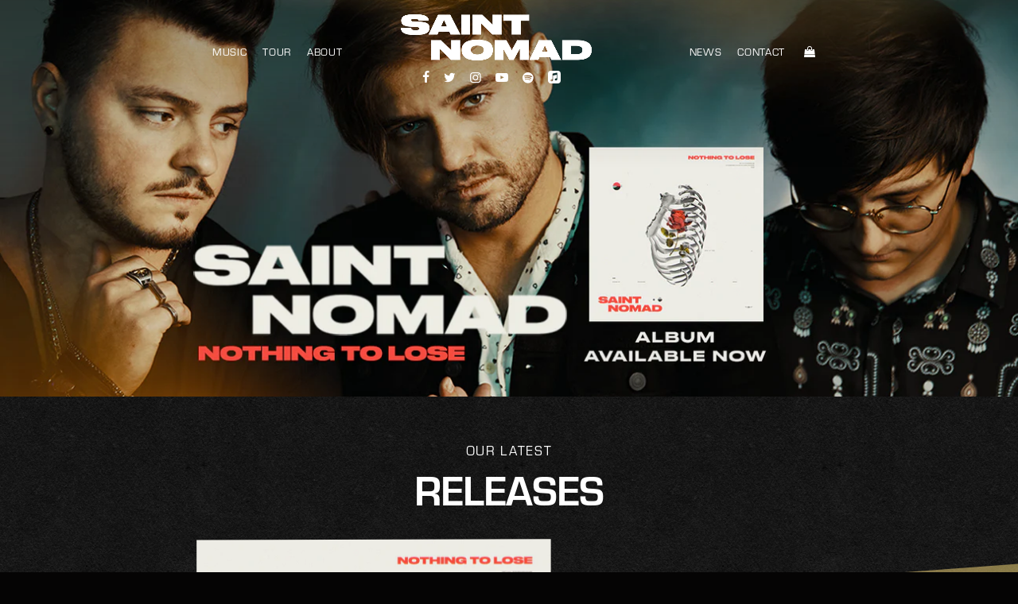

--- FILE ---
content_type: text/html; charset=utf-8
request_url: https://www.saintnomad.com/
body_size: 38286
content:
<!doctype html>
<html class="no-js supports-no-cookies" lang="en">
<head>
  <meta charset="utf-8">
  <meta http-equiv="X-UA-Compatible" content="IE=edge">
  <meta name="viewport" content="width=device-width,initial-scale=1">
  <meta name="theme-color" content="#306dc5">
  <link rel="canonical" href="https://www.saintnomad.com/"><link rel="shortcut icon" href="//www.saintnomad.com/cdn/shop/files/fav_32x32.png?v=1616099319" type="image/png"><title>Saint Nomad Official Website</title><meta name="description" content="Welcome to Saint Nomad&#39;s official website. Visit to shop merchandise, apparel, accessories, and music. Stay up-to-date on the latest news, exclusive deals and product launches.">


<meta property="og:site_name" content="Saint Nomad">
<meta property="og:url" content="https://www.saintnomad.com/">
<meta property="og:title" content="Saint Nomad Official Website">
<meta property="og:type" content="website">
<meta property="og:description" content="Welcome to Saint Nomad&#39;s official website. Visit to shop merchandise, apparel, accessories, and music. Stay up-to-date on the latest news, exclusive deals and product launches."><meta property="og:image" content="http://www.saintnomad.com/cdn/shop/files/heaeder.jpg?v=1616099328">
    <meta property="og:image:secure_url" content="https://www.saintnomad.com/cdn/shop/files/heaeder.jpg?v=1616099328">
    <meta property="og:image:width" content="2400">
    <meta property="og:image:height" content="1200">
    <meta property="og:image:alt" content="">

<meta name="twitter:site" content="@saintnomadmusic">
<meta name="twitter:card" content="summary_large_image">
<meta name="twitter:title" content="Saint Nomad Official Website">
<meta name="twitter:description" content="Welcome to Saint Nomad&#39;s official website. Visit to shop merchandise, apparel, accessories, and music. Stay up-to-date on the latest news, exclusive deals and product launches.">

  <style>
@font-face  {
  font-family: "fontello";
  src: url("//www.saintnomad.com/cdn/shop/t/5/assets/fontello.woff2?v=12589523381099847591628880684") format('woff2'), url("//www.saintnomad.com/cdn/shop/t/5/assets/fontello.woff?v=145645572275078423841628880684") format('woff');
  font-weight: 400;
  font-style: normal;
}

 @font-face {
  font-family: "caro";
  src: url("//www.saintnomad.com/cdn/shop/t/5/assets/caro.woff2?v=14107002132546377921628880681") format('woff2'),url("//www.saintnomad.com/cdn/shop/t/5/assets/caro.woff?v=6431871306751040691628880681") format('woff');
  font-weight: 400;
  font-style: normal;
}

  @font-face {
  font-family: Archivo;
  font-weight: 700;
  font-style: normal;
  src: url("//www.saintnomad.com/cdn/fonts/archivo/archivo_n7.651b020b3543640c100112be6f1c1b8e816c7f13.woff2") format("woff2"),
       url("//www.saintnomad.com/cdn/fonts/archivo/archivo_n7.7e9106d320e6594976a7dcb57957f3e712e83c96.woff") format("woff");
}

  @font-face {
  font-family: "Fira Sans";
  font-weight: 900;
  font-style: normal;
  src: url("//www.saintnomad.com/cdn/fonts/fira_sans/firasans_n9.001b0d6fb7e289c726535453a9547d94dcbe4048.woff2") format("woff2"),
       url("//www.saintnomad.com/cdn/fonts/fira_sans/firasans_n9.bde05dc06babbff5b002da8501cb7ff510b94e24.woff") format("woff");
}

  @font-face {
  font-family: "Open Sans";
  font-weight: 400;
  font-style: normal;
  src: url("//www.saintnomad.com/cdn/fonts/open_sans/opensans_n4.c32e4d4eca5273f6d4ee95ddf54b5bbb75fc9b61.woff2") format("woff2"),
       url("//www.saintnomad.com/cdn/fonts/open_sans/opensans_n4.5f3406f8d94162b37bfa232b486ac93ee892406d.woff") format("woff");
}



  @font-face {
  font-family: "Open Sans";
  font-weight: 700;
  font-style: normal;
  src: url("//www.saintnomad.com/cdn/fonts/open_sans/opensans_n7.a9393be1574ea8606c68f4441806b2711d0d13e4.woff2") format("woff2"),
       url("//www.saintnomad.com/cdn/fonts/open_sans/opensans_n7.7b8af34a6ebf52beb1a4c1d8c73ad6910ec2e553.woff") format("woff");
}

  @font-face {
  font-family: Archivo;
  font-weight: 400;
  font-style: normal;
  src: url("//www.saintnomad.com/cdn/fonts/archivo/archivo_n4.dc8d917cc69af0a65ae04d01fd8eeab28a3573c9.woff2") format("woff2"),
       url("//www.saintnomad.com/cdn/fonts/archivo/archivo_n4.bd6b9c34fdb81d7646836be8065ce3c80a2cc984.woff") format("woff");
}

  
  

  :root {
    --font-size: 1.6rem;
    --border-radius: 0px;
    --border-thickness: 1px;
    --border-thickness-big: 2px;
    --border-radius-small: 0.0px;
    --border-radius-big: 0px;
    --heading-spacing: -0.02em;


    --color-accent: #306dc5;
    --color-accent-darker: #0d1e35;
    --color-accent-lighter: #5388d5;
    --color-accent-lightest: #c8dcf9;
    --color-accent-downplay: #8ca8cf;
    --color-accent-darkest: #000000;
    --color-accent-inverse: #ffffff;
    --color-accent-trans: rgba(255, 255, 255, 0.5);

    --color-secondary: #000000;
    --color-secondary-lighter: #404040;
    --color-secondary-darker: #000000;
    --color-secondary-darkest: #000000;
    --color-secondary-inverse: #ffffff;



    --color-body-text: #ffffff;
    --color-body-text-trans: rgba(255, 255, 255, 0.5);
    --color-main-background: #050404;
    --color-main-background-trans: rgba(5, 4, 4, 0.5);

    --color-drawer-text: #ffffff;
    --color-drawer-background: #000000;
    --color-drawer-button-text: #ffffff;
    --color-drawer-button-background: #306dc5;

    --color-menu-drawer-text: #ffffff;
    --color-menu-drawer-background: #050608;

    --color-border: ;
    --color-border-darker: ;
    --color-card-bg: #ffffff;
    --color-card-text: #3f3f3f;

    /*notifications*/
    --color-notification-text: #ffffff;
    --color-error: #d64242;
    --color-success: #34c240;
    --color-alert: #fa9f47;


    --font-body-weight: 400;
    --font-heading-weight: 700;
    --font-extra-weight: 900;
    --font-body-style: normal;
    --font-body-bold-weight: 700;

    --footer-pre: url(//www.saintnomad.com/cdn/shop/t/5/assets/footer-fixed_2000x.jpg?v=758);
    --footer-pre-small: url(//www.saintnomad.com/cdn/shop/t/5/assets/footer-fixed_1000x.jpg?v=758);
    --footer-bg: url(//www.saintnomad.com/cdn/shop/t/5/assets/footer-bg_2000x.jpg?v=758);
    --footer-bg-small: url(//www.saintnomad.com/cdn/shop/t/5/assets/footer-bg_1000x.jpg?v=758);
  }

  .site-header__outer {
     --header-bg-img: url(//www.saintnomad.com/cdn/shop/t/5/assets/bg_1600x.jpg?v=758);
  }

</style>



  <link href="//www.saintnomad.com/cdn/shop/t/5/assets/theme.scss.css?v=34656081086326057351752176431" rel="stylesheet" type="text/css" media="all" />
  
<link rel="prefetch" href="//www.saintnomad.com/cdn/shop/t/5/assets/layout.password.css?v=96126543434831283801628880717" as="style"><link rel="prefetch" href="//www.saintnomad.com/cdn/shop/t/5/assets/layout.password.styleLiquid.scss.css?v=135501991489648494911628880717" as="style"><link type="text/css" href="//www.saintnomad.com/cdn/shop/t/5/assets/layout.theme.css?v=141540529090581368081628880717" rel="stylesheet">
  <!-- theme header -->
<style>
body {

  
    --font-heading-real:  eurostile, Archivo, sans-serif;
  
  
    --font-body-real: eurostile , sans-serif;
  
  
    --font-extra-real: eurostile, "Fira Sans", sans-serif;
  
  

  --color-border: #dfdfdf;
}

  .mobile-cart {
display: none !important }
.music-releases__release {
padding: 12px 30px 12px 12px;
}

@media (max-width: 600px) {
.music-releases .swiper-button-prev { left: -5px;}
.music-releases .swiper-button-next { right: -5px;}
}

div#shopify-section-store-main {
margin: calc(-100px - 10vh) 0 40px;
}


.product-grid-item .price-outer {
  font-weight: 400

}

.site-header__wrap {
  
    --header-bg: #000000;
    --header-bg-dropdown: #000000;
    
    
      --header-text: #ffffff;
    
      
      --color-overlay: #ffffff;
    
}
</style>
  <link rel="preload" href="//www.saintnomad.com/cdn/shop/t/5/assets/magiczoom.css?v=67491556314646078531628880696" as="style" onload="this.onload=null;this.rel='stylesheet'">
  <script src="//www.saintnomad.com/cdn/shop/t/5/assets/magiczoom.js?v=45058369418120547771628880697" defer></script>

  <link rel="stylesheet" href="https://unpkg.com/beerslider/dist/BeerSlider.css">


  <link rel="stylesheet" href="https://use.typekit.net/eaz6dyh.css">


  <script>
    document.documentElement.className = document.documentElement.className.replace('no-js', '');

    window.theme = {
      strings: {
        addToCart: "Add to Cart",
        soldOut: "Sold Out",
        unavailable: "Unavailable"
      },
      moneyFormat: "${{amount}}"
    };
  </script>

  
<link rel="prefetch" href="//www.saintnomad.com/cdn/shop/t/5/assets/layout.password.js?v=141390083698153922751628880693" as="script"><script type="text/javascript" src="//www.saintnomad.com/cdn/shop/t/5/assets/layout.theme.js?v=117798501547088292321629994524" defer="defer"></script><link rel="prefetch" href="//www.saintnomad.com/cdn/shop/t/5/assets/template.gift_card.js?v=135036796359832802491628880699" as="script"><script type="text/javascript" src="//www.saintnomad.com/cdn/shop/t/5/assets/template.index.js?v=174812114795238919701628880700" defer="defer"></script><link rel="prefetch" href="//www.saintnomad.com/cdn/shop/t/5/assets/template.product.js?v=69658139869239526151628880703" as="script"><link rel="prefetch" href="//www.saintnomad.com/cdn/shop/t/5/assets/template.addresses.js?v=125635434583009099851628880698" as="script"><link rel="prefetch" href="//www.saintnomad.com/cdn/shop/t/5/assets/template.login.js?v=167530611031639175661628880702" as="script">

  <script>window.performance && window.performance.mark && window.performance.mark('shopify.content_for_header.start');</script><meta id="shopify-digital-wallet" name="shopify-digital-wallet" content="/54406217925/digital_wallets/dialog">
<meta name="shopify-checkout-api-token" content="3bd2e382dc97807608379b533ae00612">
<script async="async" src="/checkouts/internal/preloads.js?locale=en-US"></script>
<link rel="preconnect" href="https://shop.app" crossorigin="anonymous">
<script async="async" src="https://shop.app/checkouts/internal/preloads.js?locale=en-US&shop_id=54406217925" crossorigin="anonymous"></script>
<script id="apple-pay-shop-capabilities" type="application/json">{"shopId":54406217925,"countryCode":"US","currencyCode":"USD","merchantCapabilities":["supports3DS"],"merchantId":"gid:\/\/shopify\/Shop\/54406217925","merchantName":"Saint Nomad","requiredBillingContactFields":["postalAddress","email","phone"],"requiredShippingContactFields":["postalAddress","email","phone"],"shippingType":"shipping","supportedNetworks":["visa","masterCard","amex","discover","elo","jcb"],"total":{"type":"pending","label":"Saint Nomad","amount":"1.00"},"shopifyPaymentsEnabled":true,"supportsSubscriptions":true}</script>
<script id="shopify-features" type="application/json">{"accessToken":"3bd2e382dc97807608379b533ae00612","betas":["rich-media-storefront-analytics"],"domain":"www.saintnomad.com","predictiveSearch":true,"shopId":54406217925,"locale":"en"}</script>
<script>var Shopify = Shopify || {};
Shopify.shop = "saint-nomad.myshopify.com";
Shopify.locale = "en";
Shopify.currency = {"active":"USD","rate":"1.0"};
Shopify.country = "US";
Shopify.theme = {"name":"Store Integration [EKF]","id":126018715845,"schema_name":"FutureShop-EB","schema_version":"1.0.0","theme_store_id":null,"role":"main"};
Shopify.theme.handle = "null";
Shopify.theme.style = {"id":null,"handle":null};
Shopify.cdnHost = "www.saintnomad.com/cdn";
Shopify.routes = Shopify.routes || {};
Shopify.routes.root = "/";</script>
<script type="module">!function(o){(o.Shopify=o.Shopify||{}).modules=!0}(window);</script>
<script>!function(o){function n(){var o=[];function n(){o.push(Array.prototype.slice.apply(arguments))}return n.q=o,n}var t=o.Shopify=o.Shopify||{};t.loadFeatures=n(),t.autoloadFeatures=n()}(window);</script>
<script>
  window.ShopifyPay = window.ShopifyPay || {};
  window.ShopifyPay.apiHost = "shop.app\/pay";
  window.ShopifyPay.redirectState = null;
</script>
<script id="shop-js-analytics" type="application/json">{"pageType":"index"}</script>
<script defer="defer" async type="module" src="//www.saintnomad.com/cdn/shopifycloud/shop-js/modules/v2/client.init-shop-cart-sync_BN7fPSNr.en.esm.js"></script>
<script defer="defer" async type="module" src="//www.saintnomad.com/cdn/shopifycloud/shop-js/modules/v2/chunk.common_Cbph3Kss.esm.js"></script>
<script defer="defer" async type="module" src="//www.saintnomad.com/cdn/shopifycloud/shop-js/modules/v2/chunk.modal_DKumMAJ1.esm.js"></script>
<script type="module">
  await import("//www.saintnomad.com/cdn/shopifycloud/shop-js/modules/v2/client.init-shop-cart-sync_BN7fPSNr.en.esm.js");
await import("//www.saintnomad.com/cdn/shopifycloud/shop-js/modules/v2/chunk.common_Cbph3Kss.esm.js");
await import("//www.saintnomad.com/cdn/shopifycloud/shop-js/modules/v2/chunk.modal_DKumMAJ1.esm.js");

  window.Shopify.SignInWithShop?.initShopCartSync?.({"fedCMEnabled":true,"windoidEnabled":true});

</script>
<script>
  window.Shopify = window.Shopify || {};
  if (!window.Shopify.featureAssets) window.Shopify.featureAssets = {};
  window.Shopify.featureAssets['shop-js'] = {"shop-cart-sync":["modules/v2/client.shop-cart-sync_CJVUk8Jm.en.esm.js","modules/v2/chunk.common_Cbph3Kss.esm.js","modules/v2/chunk.modal_DKumMAJ1.esm.js"],"init-fed-cm":["modules/v2/client.init-fed-cm_7Fvt41F4.en.esm.js","modules/v2/chunk.common_Cbph3Kss.esm.js","modules/v2/chunk.modal_DKumMAJ1.esm.js"],"init-shop-email-lookup-coordinator":["modules/v2/client.init-shop-email-lookup-coordinator_Cc088_bR.en.esm.js","modules/v2/chunk.common_Cbph3Kss.esm.js","modules/v2/chunk.modal_DKumMAJ1.esm.js"],"init-windoid":["modules/v2/client.init-windoid_hPopwJRj.en.esm.js","modules/v2/chunk.common_Cbph3Kss.esm.js","modules/v2/chunk.modal_DKumMAJ1.esm.js"],"shop-button":["modules/v2/client.shop-button_B0jaPSNF.en.esm.js","modules/v2/chunk.common_Cbph3Kss.esm.js","modules/v2/chunk.modal_DKumMAJ1.esm.js"],"shop-cash-offers":["modules/v2/client.shop-cash-offers_DPIskqss.en.esm.js","modules/v2/chunk.common_Cbph3Kss.esm.js","modules/v2/chunk.modal_DKumMAJ1.esm.js"],"shop-toast-manager":["modules/v2/client.shop-toast-manager_CK7RT69O.en.esm.js","modules/v2/chunk.common_Cbph3Kss.esm.js","modules/v2/chunk.modal_DKumMAJ1.esm.js"],"init-shop-cart-sync":["modules/v2/client.init-shop-cart-sync_BN7fPSNr.en.esm.js","modules/v2/chunk.common_Cbph3Kss.esm.js","modules/v2/chunk.modal_DKumMAJ1.esm.js"],"init-customer-accounts-sign-up":["modules/v2/client.init-customer-accounts-sign-up_CfPf4CXf.en.esm.js","modules/v2/client.shop-login-button_DeIztwXF.en.esm.js","modules/v2/chunk.common_Cbph3Kss.esm.js","modules/v2/chunk.modal_DKumMAJ1.esm.js"],"pay-button":["modules/v2/client.pay-button_CgIwFSYN.en.esm.js","modules/v2/chunk.common_Cbph3Kss.esm.js","modules/v2/chunk.modal_DKumMAJ1.esm.js"],"init-customer-accounts":["modules/v2/client.init-customer-accounts_DQ3x16JI.en.esm.js","modules/v2/client.shop-login-button_DeIztwXF.en.esm.js","modules/v2/chunk.common_Cbph3Kss.esm.js","modules/v2/chunk.modal_DKumMAJ1.esm.js"],"avatar":["modules/v2/client.avatar_BTnouDA3.en.esm.js"],"init-shop-for-new-customer-accounts":["modules/v2/client.init-shop-for-new-customer-accounts_CsZy_esa.en.esm.js","modules/v2/client.shop-login-button_DeIztwXF.en.esm.js","modules/v2/chunk.common_Cbph3Kss.esm.js","modules/v2/chunk.modal_DKumMAJ1.esm.js"],"shop-follow-button":["modules/v2/client.shop-follow-button_BRMJjgGd.en.esm.js","modules/v2/chunk.common_Cbph3Kss.esm.js","modules/v2/chunk.modal_DKumMAJ1.esm.js"],"checkout-modal":["modules/v2/client.checkout-modal_B9Drz_yf.en.esm.js","modules/v2/chunk.common_Cbph3Kss.esm.js","modules/v2/chunk.modal_DKumMAJ1.esm.js"],"shop-login-button":["modules/v2/client.shop-login-button_DeIztwXF.en.esm.js","modules/v2/chunk.common_Cbph3Kss.esm.js","modules/v2/chunk.modal_DKumMAJ1.esm.js"],"lead-capture":["modules/v2/client.lead-capture_DXYzFM3R.en.esm.js","modules/v2/chunk.common_Cbph3Kss.esm.js","modules/v2/chunk.modal_DKumMAJ1.esm.js"],"shop-login":["modules/v2/client.shop-login_CA5pJqmO.en.esm.js","modules/v2/chunk.common_Cbph3Kss.esm.js","modules/v2/chunk.modal_DKumMAJ1.esm.js"],"payment-terms":["modules/v2/client.payment-terms_BxzfvcZJ.en.esm.js","modules/v2/chunk.common_Cbph3Kss.esm.js","modules/v2/chunk.modal_DKumMAJ1.esm.js"]};
</script>
<script>(function() {
  var isLoaded = false;
  function asyncLoad() {
    if (isLoaded) return;
    isLoaded = true;
    var urls = ["https:\/\/cdn.shopify.com\/s\/files\/1\/0544\/0621\/7925\/t\/5\/assets\/globo.formbuilder.init.js?v=1630432355\u0026shop=saint-nomad.myshopify.com"];
    for (var i = 0; i < urls.length; i++) {
      var s = document.createElement('script');
      s.type = 'text/javascript';
      s.async = true;
      s.src = urls[i];
      var x = document.getElementsByTagName('script')[0];
      x.parentNode.insertBefore(s, x);
    }
  };
  if(window.attachEvent) {
    window.attachEvent('onload', asyncLoad);
  } else {
    window.addEventListener('load', asyncLoad, false);
  }
})();</script>
<script id="__st">var __st={"a":54406217925,"offset":-21600,"reqid":"e14aba8e-4f4c-4f3e-9204-a3b085550647-1769920901","pageurl":"www.saintnomad.com\/","u":"ee08402558a4","p":"home"};</script>
<script>window.ShopifyPaypalV4VisibilityTracking = true;</script>
<script id="captcha-bootstrap">!function(){'use strict';const t='contact',e='account',n='new_comment',o=[[t,t],['blogs',n],['comments',n],[t,'customer']],c=[[e,'customer_login'],[e,'guest_login'],[e,'recover_customer_password'],[e,'create_customer']],r=t=>t.map((([t,e])=>`form[action*='/${t}']:not([data-nocaptcha='true']) input[name='form_type'][value='${e}']`)).join(','),a=t=>()=>t?[...document.querySelectorAll(t)].map((t=>t.form)):[];function s(){const t=[...o],e=r(t);return a(e)}const i='password',u='form_key',d=['recaptcha-v3-token','g-recaptcha-response','h-captcha-response',i],f=()=>{try{return window.sessionStorage}catch{return}},m='__shopify_v',_=t=>t.elements[u];function p(t,e,n=!1){try{const o=window.sessionStorage,c=JSON.parse(o.getItem(e)),{data:r}=function(t){const{data:e,action:n}=t;return t[m]||n?{data:e,action:n}:{data:t,action:n}}(c);for(const[e,n]of Object.entries(r))t.elements[e]&&(t.elements[e].value=n);n&&o.removeItem(e)}catch(o){console.error('form repopulation failed',{error:o})}}const l='form_type',E='cptcha';function T(t){t.dataset[E]=!0}const w=window,h=w.document,L='Shopify',v='ce_forms',y='captcha';let A=!1;((t,e)=>{const n=(g='f06e6c50-85a8-45c8-87d0-21a2b65856fe',I='https://cdn.shopify.com/shopifycloud/storefront-forms-hcaptcha/ce_storefront_forms_captcha_hcaptcha.v1.5.2.iife.js',D={infoText:'Protected by hCaptcha',privacyText:'Privacy',termsText:'Terms'},(t,e,n)=>{const o=w[L][v],c=o.bindForm;if(c)return c(t,g,e,D).then(n);var r;o.q.push([[t,g,e,D],n]),r=I,A||(h.body.append(Object.assign(h.createElement('script'),{id:'captcha-provider',async:!0,src:r})),A=!0)});var g,I,D;w[L]=w[L]||{},w[L][v]=w[L][v]||{},w[L][v].q=[],w[L][y]=w[L][y]||{},w[L][y].protect=function(t,e){n(t,void 0,e),T(t)},Object.freeze(w[L][y]),function(t,e,n,w,h,L){const[v,y,A,g]=function(t,e,n){const i=e?o:[],u=t?c:[],d=[...i,...u],f=r(d),m=r(i),_=r(d.filter((([t,e])=>n.includes(e))));return[a(f),a(m),a(_),s()]}(w,h,L),I=t=>{const e=t.target;return e instanceof HTMLFormElement?e:e&&e.form},D=t=>v().includes(t);t.addEventListener('submit',(t=>{const e=I(t);if(!e)return;const n=D(e)&&!e.dataset.hcaptchaBound&&!e.dataset.recaptchaBound,o=_(e),c=g().includes(e)&&(!o||!o.value);(n||c)&&t.preventDefault(),c&&!n&&(function(t){try{if(!f())return;!function(t){const e=f();if(!e)return;const n=_(t);if(!n)return;const o=n.value;o&&e.removeItem(o)}(t);const e=Array.from(Array(32),(()=>Math.random().toString(36)[2])).join('');!function(t,e){_(t)||t.append(Object.assign(document.createElement('input'),{type:'hidden',name:u})),t.elements[u].value=e}(t,e),function(t,e){const n=f();if(!n)return;const o=[...t.querySelectorAll(`input[type='${i}']`)].map((({name:t})=>t)),c=[...d,...o],r={};for(const[a,s]of new FormData(t).entries())c.includes(a)||(r[a]=s);n.setItem(e,JSON.stringify({[m]:1,action:t.action,data:r}))}(t,e)}catch(e){console.error('failed to persist form',e)}}(e),e.submit())}));const S=(t,e)=>{t&&!t.dataset[E]&&(n(t,e.some((e=>e===t))),T(t))};for(const o of['focusin','change'])t.addEventListener(o,(t=>{const e=I(t);D(e)&&S(e,y())}));const B=e.get('form_key'),M=e.get(l),P=B&&M;t.addEventListener('DOMContentLoaded',(()=>{const t=y();if(P)for(const e of t)e.elements[l].value===M&&p(e,B);[...new Set([...A(),...v().filter((t=>'true'===t.dataset.shopifyCaptcha))])].forEach((e=>S(e,t)))}))}(h,new URLSearchParams(w.location.search),n,t,e,['guest_login'])})(!0,!0)}();</script>
<script integrity="sha256-4kQ18oKyAcykRKYeNunJcIwy7WH5gtpwJnB7kiuLZ1E=" data-source-attribution="shopify.loadfeatures" defer="defer" src="//www.saintnomad.com/cdn/shopifycloud/storefront/assets/storefront/load_feature-a0a9edcb.js" crossorigin="anonymous"></script>
<script crossorigin="anonymous" defer="defer" src="//www.saintnomad.com/cdn/shopifycloud/storefront/assets/shopify_pay/storefront-65b4c6d7.js?v=20250812"></script>
<script data-source-attribution="shopify.dynamic_checkout.dynamic.init">var Shopify=Shopify||{};Shopify.PaymentButton=Shopify.PaymentButton||{isStorefrontPortableWallets:!0,init:function(){window.Shopify.PaymentButton.init=function(){};var t=document.createElement("script");t.src="https://www.saintnomad.com/cdn/shopifycloud/portable-wallets/latest/portable-wallets.en.js",t.type="module",document.head.appendChild(t)}};
</script>
<script data-source-attribution="shopify.dynamic_checkout.buyer_consent">
  function portableWalletsHideBuyerConsent(e){var t=document.getElementById("shopify-buyer-consent"),n=document.getElementById("shopify-subscription-policy-button");t&&n&&(t.classList.add("hidden"),t.setAttribute("aria-hidden","true"),n.removeEventListener("click",e))}function portableWalletsShowBuyerConsent(e){var t=document.getElementById("shopify-buyer-consent"),n=document.getElementById("shopify-subscription-policy-button");t&&n&&(t.classList.remove("hidden"),t.removeAttribute("aria-hidden"),n.addEventListener("click",e))}window.Shopify?.PaymentButton&&(window.Shopify.PaymentButton.hideBuyerConsent=portableWalletsHideBuyerConsent,window.Shopify.PaymentButton.showBuyerConsent=portableWalletsShowBuyerConsent);
</script>
<script data-source-attribution="shopify.dynamic_checkout.cart.bootstrap">document.addEventListener("DOMContentLoaded",(function(){function t(){return document.querySelector("shopify-accelerated-checkout-cart, shopify-accelerated-checkout")}if(t())Shopify.PaymentButton.init();else{new MutationObserver((function(e,n){t()&&(Shopify.PaymentButton.init(),n.disconnect())})).observe(document.body,{childList:!0,subtree:!0})}}));
</script>
<script id='scb4127' type='text/javascript' async='' src='https://www.saintnomad.com/cdn/shopifycloud/privacy-banner/storefront-banner.js'></script><link id="shopify-accelerated-checkout-styles" rel="stylesheet" media="screen" href="https://www.saintnomad.com/cdn/shopifycloud/portable-wallets/latest/accelerated-checkout-backwards-compat.css" crossorigin="anonymous">
<style id="shopify-accelerated-checkout-cart">
        #shopify-buyer-consent {
  margin-top: 1em;
  display: inline-block;
  width: 100%;
}

#shopify-buyer-consent.hidden {
  display: none;
}

#shopify-subscription-policy-button {
  background: none;
  border: none;
  padding: 0;
  text-decoration: underline;
  font-size: inherit;
  cursor: pointer;
}

#shopify-subscription-policy-button::before {
  box-shadow: none;
}

      </style>
<link rel="stylesheet" media="screen" href="//www.saintnomad.com/cdn/shop/t/5/compiled_assets/styles.css?v=758">
<script>window.performance && window.performance.mark && window.performance.mark('shopify.content_for_header.end');</script>

  

<link href="https://monorail-edge.shopifysvc.com" rel="dns-prefetch">
<script>(function(){if ("sendBeacon" in navigator && "performance" in window) {try {var session_token_from_headers = performance.getEntriesByType('navigation')[0].serverTiming.find(x => x.name == '_s').description;} catch {var session_token_from_headers = undefined;}var session_cookie_matches = document.cookie.match(/_shopify_s=([^;]*)/);var session_token_from_cookie = session_cookie_matches && session_cookie_matches.length === 2 ? session_cookie_matches[1] : "";var session_token = session_token_from_headers || session_token_from_cookie || "";function handle_abandonment_event(e) {var entries = performance.getEntries().filter(function(entry) {return /monorail-edge.shopifysvc.com/.test(entry.name);});if (!window.abandonment_tracked && entries.length === 0) {window.abandonment_tracked = true;var currentMs = Date.now();var navigation_start = performance.timing.navigationStart;var payload = {shop_id: 54406217925,url: window.location.href,navigation_start,duration: currentMs - navigation_start,session_token,page_type: "index"};window.navigator.sendBeacon("https://monorail-edge.shopifysvc.com/v1/produce", JSON.stringify({schema_id: "online_store_buyer_site_abandonment/1.1",payload: payload,metadata: {event_created_at_ms: currentMs,event_sent_at_ms: currentMs}}));}}window.addEventListener('pagehide', handle_abandonment_event);}}());</script>
<script id="web-pixels-manager-setup">(function e(e,d,r,n,o){if(void 0===o&&(o={}),!Boolean(null===(a=null===(i=window.Shopify)||void 0===i?void 0:i.analytics)||void 0===a?void 0:a.replayQueue)){var i,a;window.Shopify=window.Shopify||{};var t=window.Shopify;t.analytics=t.analytics||{};var s=t.analytics;s.replayQueue=[],s.publish=function(e,d,r){return s.replayQueue.push([e,d,r]),!0};try{self.performance.mark("wpm:start")}catch(e){}var l=function(){var e={modern:/Edge?\/(1{2}[4-9]|1[2-9]\d|[2-9]\d{2}|\d{4,})\.\d+(\.\d+|)|Firefox\/(1{2}[4-9]|1[2-9]\d|[2-9]\d{2}|\d{4,})\.\d+(\.\d+|)|Chrom(ium|e)\/(9{2}|\d{3,})\.\d+(\.\d+|)|(Maci|X1{2}).+ Version\/(15\.\d+|(1[6-9]|[2-9]\d|\d{3,})\.\d+)([,.]\d+|)( \(\w+\)|)( Mobile\/\w+|) Safari\/|Chrome.+OPR\/(9{2}|\d{3,})\.\d+\.\d+|(CPU[ +]OS|iPhone[ +]OS|CPU[ +]iPhone|CPU IPhone OS|CPU iPad OS)[ +]+(15[._]\d+|(1[6-9]|[2-9]\d|\d{3,})[._]\d+)([._]\d+|)|Android:?[ /-](13[3-9]|1[4-9]\d|[2-9]\d{2}|\d{4,})(\.\d+|)(\.\d+|)|Android.+Firefox\/(13[5-9]|1[4-9]\d|[2-9]\d{2}|\d{4,})\.\d+(\.\d+|)|Android.+Chrom(ium|e)\/(13[3-9]|1[4-9]\d|[2-9]\d{2}|\d{4,})\.\d+(\.\d+|)|SamsungBrowser\/([2-9]\d|\d{3,})\.\d+/,legacy:/Edge?\/(1[6-9]|[2-9]\d|\d{3,})\.\d+(\.\d+|)|Firefox\/(5[4-9]|[6-9]\d|\d{3,})\.\d+(\.\d+|)|Chrom(ium|e)\/(5[1-9]|[6-9]\d|\d{3,})\.\d+(\.\d+|)([\d.]+$|.*Safari\/(?![\d.]+ Edge\/[\d.]+$))|(Maci|X1{2}).+ Version\/(10\.\d+|(1[1-9]|[2-9]\d|\d{3,})\.\d+)([,.]\d+|)( \(\w+\)|)( Mobile\/\w+|) Safari\/|Chrome.+OPR\/(3[89]|[4-9]\d|\d{3,})\.\d+\.\d+|(CPU[ +]OS|iPhone[ +]OS|CPU[ +]iPhone|CPU IPhone OS|CPU iPad OS)[ +]+(10[._]\d+|(1[1-9]|[2-9]\d|\d{3,})[._]\d+)([._]\d+|)|Android:?[ /-](13[3-9]|1[4-9]\d|[2-9]\d{2}|\d{4,})(\.\d+|)(\.\d+|)|Mobile Safari.+OPR\/([89]\d|\d{3,})\.\d+\.\d+|Android.+Firefox\/(13[5-9]|1[4-9]\d|[2-9]\d{2}|\d{4,})\.\d+(\.\d+|)|Android.+Chrom(ium|e)\/(13[3-9]|1[4-9]\d|[2-9]\d{2}|\d{4,})\.\d+(\.\d+|)|Android.+(UC? ?Browser|UCWEB|U3)[ /]?(15\.([5-9]|\d{2,})|(1[6-9]|[2-9]\d|\d{3,})\.\d+)\.\d+|SamsungBrowser\/(5\.\d+|([6-9]|\d{2,})\.\d+)|Android.+MQ{2}Browser\/(14(\.(9|\d{2,})|)|(1[5-9]|[2-9]\d|\d{3,})(\.\d+|))(\.\d+|)|K[Aa][Ii]OS\/(3\.\d+|([4-9]|\d{2,})\.\d+)(\.\d+|)/},d=e.modern,r=e.legacy,n=navigator.userAgent;return n.match(d)?"modern":n.match(r)?"legacy":"unknown"}(),u="modern"===l?"modern":"legacy",c=(null!=n?n:{modern:"",legacy:""})[u],f=function(e){return[e.baseUrl,"/wpm","/b",e.hashVersion,"modern"===e.buildTarget?"m":"l",".js"].join("")}({baseUrl:d,hashVersion:r,buildTarget:u}),m=function(e){var d=e.version,r=e.bundleTarget,n=e.surface,o=e.pageUrl,i=e.monorailEndpoint;return{emit:function(e){var a=e.status,t=e.errorMsg,s=(new Date).getTime(),l=JSON.stringify({metadata:{event_sent_at_ms:s},events:[{schema_id:"web_pixels_manager_load/3.1",payload:{version:d,bundle_target:r,page_url:o,status:a,surface:n,error_msg:t},metadata:{event_created_at_ms:s}}]});if(!i)return console&&console.warn&&console.warn("[Web Pixels Manager] No Monorail endpoint provided, skipping logging."),!1;try{return self.navigator.sendBeacon.bind(self.navigator)(i,l)}catch(e){}var u=new XMLHttpRequest;try{return u.open("POST",i,!0),u.setRequestHeader("Content-Type","text/plain"),u.send(l),!0}catch(e){return console&&console.warn&&console.warn("[Web Pixels Manager] Got an unhandled error while logging to Monorail."),!1}}}}({version:r,bundleTarget:l,surface:e.surface,pageUrl:self.location.href,monorailEndpoint:e.monorailEndpoint});try{o.browserTarget=l,function(e){var d=e.src,r=e.async,n=void 0===r||r,o=e.onload,i=e.onerror,a=e.sri,t=e.scriptDataAttributes,s=void 0===t?{}:t,l=document.createElement("script"),u=document.querySelector("head"),c=document.querySelector("body");if(l.async=n,l.src=d,a&&(l.integrity=a,l.crossOrigin="anonymous"),s)for(var f in s)if(Object.prototype.hasOwnProperty.call(s,f))try{l.dataset[f]=s[f]}catch(e){}if(o&&l.addEventListener("load",o),i&&l.addEventListener("error",i),u)u.appendChild(l);else{if(!c)throw new Error("Did not find a head or body element to append the script");c.appendChild(l)}}({src:f,async:!0,onload:function(){if(!function(){var e,d;return Boolean(null===(d=null===(e=window.Shopify)||void 0===e?void 0:e.analytics)||void 0===d?void 0:d.initialized)}()){var d=window.webPixelsManager.init(e)||void 0;if(d){var r=window.Shopify.analytics;r.replayQueue.forEach((function(e){var r=e[0],n=e[1],o=e[2];d.publishCustomEvent(r,n,o)})),r.replayQueue=[],r.publish=d.publishCustomEvent,r.visitor=d.visitor,r.initialized=!0}}},onerror:function(){return m.emit({status:"failed",errorMsg:"".concat(f," has failed to load")})},sri:function(e){var d=/^sha384-[A-Za-z0-9+/=]+$/;return"string"==typeof e&&d.test(e)}(c)?c:"",scriptDataAttributes:o}),m.emit({status:"loading"})}catch(e){m.emit({status:"failed",errorMsg:(null==e?void 0:e.message)||"Unknown error"})}}})({shopId: 54406217925,storefrontBaseUrl: "https://www.saintnomad.com",extensionsBaseUrl: "https://extensions.shopifycdn.com/cdn/shopifycloud/web-pixels-manager",monorailEndpoint: "https://monorail-edge.shopifysvc.com/unstable/produce_batch",surface: "storefront-renderer",enabledBetaFlags: ["2dca8a86"],webPixelsConfigList: [{"id":"77725893","eventPayloadVersion":"v1","runtimeContext":"LAX","scriptVersion":"1","type":"CUSTOM","privacyPurposes":["ANALYTICS"],"name":"Google Analytics tag (migrated)"},{"id":"shopify-app-pixel","configuration":"{}","eventPayloadVersion":"v1","runtimeContext":"STRICT","scriptVersion":"0450","apiClientId":"shopify-pixel","type":"APP","privacyPurposes":["ANALYTICS","MARKETING"]},{"id":"shopify-custom-pixel","eventPayloadVersion":"v1","runtimeContext":"LAX","scriptVersion":"0450","apiClientId":"shopify-pixel","type":"CUSTOM","privacyPurposes":["ANALYTICS","MARKETING"]}],isMerchantRequest: false,initData: {"shop":{"name":"Saint Nomad","paymentSettings":{"currencyCode":"USD"},"myshopifyDomain":"saint-nomad.myshopify.com","countryCode":"US","storefrontUrl":"https:\/\/www.saintnomad.com"},"customer":null,"cart":null,"checkout":null,"productVariants":[],"purchasingCompany":null},},"https://www.saintnomad.com/cdn","1d2a099fw23dfb22ep557258f5m7a2edbae",{"modern":"","legacy":""},{"shopId":"54406217925","storefrontBaseUrl":"https:\/\/www.saintnomad.com","extensionBaseUrl":"https:\/\/extensions.shopifycdn.com\/cdn\/shopifycloud\/web-pixels-manager","surface":"storefront-renderer","enabledBetaFlags":"[\"2dca8a86\"]","isMerchantRequest":"false","hashVersion":"1d2a099fw23dfb22ep557258f5m7a2edbae","publish":"custom","events":"[[\"page_viewed\",{}]]"});</script><script>
  window.ShopifyAnalytics = window.ShopifyAnalytics || {};
  window.ShopifyAnalytics.meta = window.ShopifyAnalytics.meta || {};
  window.ShopifyAnalytics.meta.currency = 'USD';
  var meta = {"page":{"pageType":"home","requestId":"e14aba8e-4f4c-4f3e-9204-a3b085550647-1769920901"}};
  for (var attr in meta) {
    window.ShopifyAnalytics.meta[attr] = meta[attr];
  }
</script>
<script class="analytics">
  (function () {
    var customDocumentWrite = function(content) {
      var jquery = null;

      if (window.jQuery) {
        jquery = window.jQuery;
      } else if (window.Checkout && window.Checkout.$) {
        jquery = window.Checkout.$;
      }

      if (jquery) {
        jquery('body').append(content);
      }
    };

    var hasLoggedConversion = function(token) {
      if (token) {
        return document.cookie.indexOf('loggedConversion=' + token) !== -1;
      }
      return false;
    }

    var setCookieIfConversion = function(token) {
      if (token) {
        var twoMonthsFromNow = new Date(Date.now());
        twoMonthsFromNow.setMonth(twoMonthsFromNow.getMonth() + 2);

        document.cookie = 'loggedConversion=' + token + '; expires=' + twoMonthsFromNow;
      }
    }

    var trekkie = window.ShopifyAnalytics.lib = window.trekkie = window.trekkie || [];
    if (trekkie.integrations) {
      return;
    }
    trekkie.methods = [
      'identify',
      'page',
      'ready',
      'track',
      'trackForm',
      'trackLink'
    ];
    trekkie.factory = function(method) {
      return function() {
        var args = Array.prototype.slice.call(arguments);
        args.unshift(method);
        trekkie.push(args);
        return trekkie;
      };
    };
    for (var i = 0; i < trekkie.methods.length; i++) {
      var key = trekkie.methods[i];
      trekkie[key] = trekkie.factory(key);
    }
    trekkie.load = function(config) {
      trekkie.config = config || {};
      trekkie.config.initialDocumentCookie = document.cookie;
      var first = document.getElementsByTagName('script')[0];
      var script = document.createElement('script');
      script.type = 'text/javascript';
      script.onerror = function(e) {
        var scriptFallback = document.createElement('script');
        scriptFallback.type = 'text/javascript';
        scriptFallback.onerror = function(error) {
                var Monorail = {
      produce: function produce(monorailDomain, schemaId, payload) {
        var currentMs = new Date().getTime();
        var event = {
          schema_id: schemaId,
          payload: payload,
          metadata: {
            event_created_at_ms: currentMs,
            event_sent_at_ms: currentMs
          }
        };
        return Monorail.sendRequest("https://" + monorailDomain + "/v1/produce", JSON.stringify(event));
      },
      sendRequest: function sendRequest(endpointUrl, payload) {
        // Try the sendBeacon API
        if (window && window.navigator && typeof window.navigator.sendBeacon === 'function' && typeof window.Blob === 'function' && !Monorail.isIos12()) {
          var blobData = new window.Blob([payload], {
            type: 'text/plain'
          });

          if (window.navigator.sendBeacon(endpointUrl, blobData)) {
            return true;
          } // sendBeacon was not successful

        } // XHR beacon

        var xhr = new XMLHttpRequest();

        try {
          xhr.open('POST', endpointUrl);
          xhr.setRequestHeader('Content-Type', 'text/plain');
          xhr.send(payload);
        } catch (e) {
          console.log(e);
        }

        return false;
      },
      isIos12: function isIos12() {
        return window.navigator.userAgent.lastIndexOf('iPhone; CPU iPhone OS 12_') !== -1 || window.navigator.userAgent.lastIndexOf('iPad; CPU OS 12_') !== -1;
      }
    };
    Monorail.produce('monorail-edge.shopifysvc.com',
      'trekkie_storefront_load_errors/1.1',
      {shop_id: 54406217925,
      theme_id: 126018715845,
      app_name: "storefront",
      context_url: window.location.href,
      source_url: "//www.saintnomad.com/cdn/s/trekkie.storefront.c59ea00e0474b293ae6629561379568a2d7c4bba.min.js"});

        };
        scriptFallback.async = true;
        scriptFallback.src = '//www.saintnomad.com/cdn/s/trekkie.storefront.c59ea00e0474b293ae6629561379568a2d7c4bba.min.js';
        first.parentNode.insertBefore(scriptFallback, first);
      };
      script.async = true;
      script.src = '//www.saintnomad.com/cdn/s/trekkie.storefront.c59ea00e0474b293ae6629561379568a2d7c4bba.min.js';
      first.parentNode.insertBefore(script, first);
    };
    trekkie.load(
      {"Trekkie":{"appName":"storefront","development":false,"defaultAttributes":{"shopId":54406217925,"isMerchantRequest":null,"themeId":126018715845,"themeCityHash":"3256601853460159291","contentLanguage":"en","currency":"USD","eventMetadataId":"e38a3b2a-0e75-491e-99f2-2529ebcc010d"},"isServerSideCookieWritingEnabled":true,"monorailRegion":"shop_domain","enabledBetaFlags":["65f19447","b5387b81"]},"Session Attribution":{},"S2S":{"facebookCapiEnabled":false,"source":"trekkie-storefront-renderer","apiClientId":580111}}
    );

    var loaded = false;
    trekkie.ready(function() {
      if (loaded) return;
      loaded = true;

      window.ShopifyAnalytics.lib = window.trekkie;

      var originalDocumentWrite = document.write;
      document.write = customDocumentWrite;
      try { window.ShopifyAnalytics.merchantGoogleAnalytics.call(this); } catch(error) {};
      document.write = originalDocumentWrite;

      window.ShopifyAnalytics.lib.page(null,{"pageType":"home","requestId":"e14aba8e-4f4c-4f3e-9204-a3b085550647-1769920901","shopifyEmitted":true});

      var match = window.location.pathname.match(/checkouts\/(.+)\/(thank_you|post_purchase)/)
      var token = match? match[1]: undefined;
      if (!hasLoggedConversion(token)) {
        setCookieIfConversion(token);
        
      }
    });


        var eventsListenerScript = document.createElement('script');
        eventsListenerScript.async = true;
        eventsListenerScript.src = "//www.saintnomad.com/cdn/shopifycloud/storefront/assets/shop_events_listener-3da45d37.js";
        document.getElementsByTagName('head')[0].appendChild(eventsListenerScript);

})();</script>
  <script>
  if (!window.ga || (window.ga && typeof window.ga !== 'function')) {
    window.ga = function ga() {
      (window.ga.q = window.ga.q || []).push(arguments);
      if (window.Shopify && window.Shopify.analytics && typeof window.Shopify.analytics.publish === 'function') {
        window.Shopify.analytics.publish("ga_stub_called", {}, {sendTo: "google_osp_migration"});
      }
      console.error("Shopify's Google Analytics stub called with:", Array.from(arguments), "\nSee https://help.shopify.com/manual/promoting-marketing/pixels/pixel-migration#google for more information.");
    };
    if (window.Shopify && window.Shopify.analytics && typeof window.Shopify.analytics.publish === 'function') {
      window.Shopify.analytics.publish("ga_stub_initialized", {}, {sendTo: "google_osp_migration"});
    }
  }
</script>
<script
  defer
  src="https://www.saintnomad.com/cdn/shopifycloud/perf-kit/shopify-perf-kit-3.1.0.min.js"
  data-application="storefront-renderer"
  data-shop-id="54406217925"
  data-render-region="gcp-us-central1"
  data-page-type="index"
  data-theme-instance-id="126018715845"
  data-theme-name="FutureShop-EB"
  data-theme-version="1.0.0"
  data-monorail-region="shop_domain"
  data-resource-timing-sampling-rate="10"
  data-shs="true"
  data-shs-beacon="true"
  data-shs-export-with-fetch="true"
  data-shs-logs-sample-rate="1"
  data-shs-beacon-endpoint="https://www.saintnomad.com/api/collect"
></script>
</head>
<script>
	var Globo = Globo || {};
    var globoFormbuilderRecaptchaInit = function(){};
    Globo.FormBuilder = Globo.FormBuilder || {};
    Globo.FormBuilder.url = "https://form.globosoftware.net";
    Globo.FormBuilder.shop = {
        settings : {
            reCaptcha : {
                siteKey : ''
            },
            hideWaterMark : false,
            encryptionFormId : false,
            copyright: 'Powered by Globo <a href="https://apps.shopify.com/form-builder-contact-form" target="_blank">Contact Form</a>'
        },
        pricing:{
            features:{
                fileUpload : 2,
                removeCopyright : false,
                bulkOrderForm: false,
                cartForm: false,
            }
        },
        configuration: {
            money_format:  "${{amount}}"
        },
        encryption_form_id : false
    };
    Globo.FormBuilder.forms = [];

    
    Globo.FormBuilder.page = {
        title : document.title,
        href : window.location.href,
        type: "index"
    };
    Globo.FormBuilder.assetFormUrls = [];
            Globo.FormBuilder.assetFormUrls[37910] = "//www.saintnomad.com/cdn/shop/t/5/assets/globo.formbuilder.data.37910.js?v=17551808945664873351638828315";
            
</script>

<link rel="preload" href="//www.saintnomad.com/cdn/shop/t/5/assets/globo.formbuilder.css?v=167485467700664026951630432354" as="style" onload="this.onload=null;this.rel='stylesheet'">
<noscript><link rel="stylesheet" href="//www.saintnomad.com/cdn/shop/t/5/assets/globo.formbuilder.css?v=167485467700664026951630432354"></noscript>


<script>
    Globo.FormBuilder.__webpack_public_path__ = "//www.saintnomad.com/cdn/shop/t/5/assets/"
</script>
<script src="//www.saintnomad.com/cdn/shop/t/5/assets/globo.formbuilder.index.js?v=104759081911158387851642062077" defer></script>

<body  id="saint-nomad-official-website" class="template-index

header-layout--centered-spaced
heading-style--caps heading-spacing--2 preheader-style--
button-font--extra heading-font--extra menu-font--heading product-font--heading label-font--body
button-style--solid
label-style--caps label-size--xs
product-style--card price-style--simple   product-title--caps    product-details--center ">

  <a class="in-page-link visually-hidden skip-link" href="#MainContent">Skip to content</a>

  <div id="shopify-section-announcement" class="shopify-section announcement-outer"> <style>
      .announcement-outer {

      
        --bg-color: #ffffff;
        --bg-color-dropdown: #ffffff;
      
      
      --text-color: #3a3a3a;
      
      }
    </style>
    
    <div class="announcement-bar" data-module="announcement">
    

      <div class="announcement-bar__inner">
            <p>Welcome to the new site. Shop <strong>brand new merch </strong>now!</p>
            

            <a href="/pages/store" class="button secondary small">Shop Now</a>
          
      </div>
          <button aria-label="close announcement" class="close-button" data-close-announcement><i class="icon-times" ></i></button>

     
    </div>
    

<script>
document.body.classList.add('fixed-announcement');
</script>


</div>
  <div class="page">

  
  
  <div id="shopify-section-header" class="shopify-section site-header__outer">














  






<section data-section-id="header" class="site-header__wrap fixed--fixed  box-shadow    overlay-header " data-section-type="header">
<div class="site-header__inner  mobile--small socials--below-logo">
  <div class="site-header__inner-wrap  layout--centered-spaced ">
    

    

    

    
        <div class="mobile-logo">
          
  <header role="banner" data-aos="fade-up" data-aos-delay="100" class="site-header " >
    
      <h1 class=" ">
    
        <a href="/" class="site-header__logo ">
                    
              
              
<div

 id="ImageWrapper-20387587162309-0" data-image-id="20387587162309" class="responsive-image__wrapper overlay-logo" >
  <img id="Image-20387587162309-0"
    class="responsive-image__image lazyload "
    src="//www.saintnomad.com/cdn/shop/files/White_600x.png?v=1616099073"
    data-src="//www.saintnomad.com/cdn/shop/files/White_{width}x.png?v=1616099073"
    data-widths="[720,900,1080,1296,1512,1728,1944,2160,2376,2592,2808,3024,3284]"
    data-aspectratio="4.162230671736375"
    data-sizes="auto"
    tabindex="-1"
    alt=""
    
    
  >
  

<noscript>
  <img class="" src="//www.saintnomad.com/cdn/shop/files/White_2048x2048.png?v=1616099073" alt="">
</noscript>


<style>#Image-20387587162309-0 {
    max-width: 900px;
    max-height: 216.23020706455543px;
    object-position: 50% 50%;
  }
  #ImageWrapper-20387587162309-0 {
    max-width: 900px;
  }

  #ImageWrapper-20387587162309-0::before {padding-top:24.02557856272838%;
  }
</style>
</div>



              
              
              
<div

 id="ImageWrapper-20387587162309-0" data-image-id="20387587162309" class="responsive-image__wrapper " >
  <img id="Image-20387587162309-0"
    class="responsive-image__image lazyload "
    src="//www.saintnomad.com/cdn/shop/files/White_600x.png?v=1616099073"
    data-src="//www.saintnomad.com/cdn/shop/files/White_{width}x.png?v=1616099073"
    data-widths="[720,900,1080,1296,1512,1728,1944,2160,2376,2592,2808,3024,3284]"
    data-aspectratio="4.162230671736375"
    data-sizes="auto"
    tabindex="-1"
    alt=""
    
    
  >
  

<noscript>
  <img class="" src="//www.saintnomad.com/cdn/shop/files/White_2048x2048.png?v=1616099073" alt="">
</noscript>


<style>#Image-20387587162309-0 {
    max-width: 900px;
    max-height: 216.23020706455543px;
    object-position: 50% 50%;
  }
  #ImageWrapper-20387587162309-0 {
    max-width: 900px;
  }

  #ImageWrapper-20387587162309-0::before {padding-top:24.02557856272838%;
  }
</style>
</div>




            
        </a>
    
      </h1>
    

    
      




<ul class="social-wrap style--simple ">


<li  data-aos="fade-up" data-aos-delay="0" >
<a target="_blank" rel="nofollow" href="http://www.facebook.com/saintnomadmusic" aria-label="On facebook"><i class="icon-facebook"></i></a>
</li>



<li data-aos="fade-up" data-aos-delay="50"><a target="_blank" rel="nofollow" href="https://twitter.com/saintnomadmusic" aria-label="On twitter"><i class="icon-twitter"></i></a></li>



<li data-aos="fade-up" data-aos-delay="100"><a target="_blank" rel="nofollow" href="http://instagram.com/saintnomad" aria-label="On instagram"><i class="icon-instagram"></i></a></li>



<li data-aos="fade-up" data-aos-delay="150"><a target="_blank" rel="nofollow" href="https://www.youtube.com/channel/UCQ9hKkusYFYI-0COhFovQhA" aria-label="On youtube"><i class="icon-youtube"></i></a></li>







<li data-aos="fade-up" data-aos-delay="200"><a target="_blank" rel="nofollow" href="https://open.spotify.com/artist/6DDZJCwSnNF361mUwPEm4G" aria-label="On Spotify"><i class="icon-spotify"></i></a></li>



<li data-aos="fade-up" data-aos-delay="250"><a target="_blank" rel="nofollow" href="https://apps.apple.com/us/artist/saint-nomad/id1387192869" aria-label="On Apple Music"><i class="icon-apple-music"></i></a></li>











  <style>
    .social-wrap {
      --bg-color:  ;
      --text-color:  ;
    }
  </style>




</ul>



    
  </header>

        </div>
    
    

  <nav role="navigation" class="main-nav  mobile-align-- mobile-text--false mobile-text-inner--true align--right  " id="site-nav" >
    <div class="nav-inner">
    <div class="nav-inner__background"></div>
    <div class="nav-inner__wrap  font--heading weight--normal style--caps" >


    
  
    <ul class="main-menu">


  
    

    
    <div class="nav-halves style--spaced">
    
    
    
    
    
    
     
      
      <div class="nav-half nav-half__first">
        
        
          
          
          
 
  <li class="menu-link type--http_link ">
    <a href="#music " class="  ">
      Music
    </a>
  </li>

        
        
          
          
          
 
  <li class="menu-link type--http_link ">
    <a href="#tour " class="  ">
      Tour
    </a>
  </li>

        
        
          
          
          
 
  <li class="menu-link type--http_link ">
    <a href="#about " class="  ">
      About
    </a>
  </li>

        
      </div>
      
      <div class="nav-halves__logo">
  <header role="banner" data-aos="fade-up" data-aos-delay="100" class="site-header " >
    
      <h1 class=" ">
    
        <a href="/" class="site-header__logo ">
                    
              
              
<div

 id="ImageWrapper-20387587162309-0" data-image-id="20387587162309" class="responsive-image__wrapper overlay-logo" >
  <img id="Image-20387587162309-0"
    class="responsive-image__image lazyload "
    src="//www.saintnomad.com/cdn/shop/files/White_600x.png?v=1616099073"
    data-src="//www.saintnomad.com/cdn/shop/files/White_{width}x.png?v=1616099073"
    data-widths="[720,900,1080,1296,1512,1728,1944,2160,2376,2592,2808,3024,3284]"
    data-aspectratio="4.162230671736375"
    data-sizes="auto"
    tabindex="-1"
    alt=""
    
    
  >
  

<noscript>
  <img class="" src="//www.saintnomad.com/cdn/shop/files/White_2048x2048.png?v=1616099073" alt="">
</noscript>


<style>#Image-20387587162309-0 {
    max-width: 900px;
    max-height: 216.23020706455543px;
    object-position: 50% 50%;
  }
  #ImageWrapper-20387587162309-0 {
    max-width: 900px;
  }

  #ImageWrapper-20387587162309-0::before {padding-top:24.02557856272838%;
  }
</style>
</div>



              
              
              
<div

 id="ImageWrapper-20387587162309-0" data-image-id="20387587162309" class="responsive-image__wrapper " >
  <img id="Image-20387587162309-0"
    class="responsive-image__image lazyload "
    src="//www.saintnomad.com/cdn/shop/files/White_600x.png?v=1616099073"
    data-src="//www.saintnomad.com/cdn/shop/files/White_{width}x.png?v=1616099073"
    data-widths="[720,900,1080,1296,1512,1728,1944,2160,2376,2592,2808,3024,3284]"
    data-aspectratio="4.162230671736375"
    data-sizes="auto"
    tabindex="-1"
    alt=""
    
    
  >
  

<noscript>
  <img class="" src="//www.saintnomad.com/cdn/shop/files/White_2048x2048.png?v=1616099073" alt="">
</noscript>


<style>#Image-20387587162309-0 {
    max-width: 900px;
    max-height: 216.23020706455543px;
    object-position: 50% 50%;
  }
  #ImageWrapper-20387587162309-0 {
    max-width: 900px;
  }

  #ImageWrapper-20387587162309-0::before {padding-top:24.02557856272838%;
  }
</style>
</div>




            
        </a>
    
      </h1>
    

    
      




<ul class="social-wrap style--simple ">


<li  data-aos="fade-up" data-aos-delay="0" >
<a target="_blank" rel="nofollow" href="http://www.facebook.com/saintnomadmusic" aria-label="On facebook"><i class="icon-facebook"></i></a>
</li>



<li data-aos="fade-up" data-aos-delay="50"><a target="_blank" rel="nofollow" href="https://twitter.com/saintnomadmusic" aria-label="On twitter"><i class="icon-twitter"></i></a></li>



<li data-aos="fade-up" data-aos-delay="100"><a target="_blank" rel="nofollow" href="http://instagram.com/saintnomad" aria-label="On instagram"><i class="icon-instagram"></i></a></li>



<li data-aos="fade-up" data-aos-delay="150"><a target="_blank" rel="nofollow" href="https://www.youtube.com/channel/UCQ9hKkusYFYI-0COhFovQhA" aria-label="On youtube"><i class="icon-youtube"></i></a></li>







<li data-aos="fade-up" data-aos-delay="200"><a target="_blank" rel="nofollow" href="https://open.spotify.com/artist/6DDZJCwSnNF361mUwPEm4G" aria-label="On Spotify"><i class="icon-spotify"></i></a></li>



<li data-aos="fade-up" data-aos-delay="250"><a target="_blank" rel="nofollow" href="https://apps.apple.com/us/artist/saint-nomad/id1387192869" aria-label="On Apple Music"><i class="icon-apple-music"></i></a></li>











  <style>
    .social-wrap {
      --bg-color:  ;
      --text-color:  ;
    }
  </style>




</ul>



    
  </header>
</div>
      
      <div class="nav-half nav-half__last">
        
          
            
            
            
            
 
  <li class="menu-link type--http_link ">
    <a href="#news " class="  ">
      News
    </a>
  </li>

        
            
            
            
            
 
  <li class="menu-link type--http_link ">
    <a href="#contact " class="  ">
      Contact
    </a>
  </li>

        
        
          <div class="nav-half__extras">
              
  
  

    
  <li class="menu-icon  first-icon   ">
      <div class="cart-outer">
  <a href="/cart" aria-label="Cart" data-cart-button>
    <i class="icon-shopping-bag" aria-label="Cart"></i>
    
    <span class="sr  icon-label">
    Cart
    </span>
  </a>
</div>
    </li>

          </div><!-- end extras -->
        
      </div>
    </div><!-- end nav-halves -->

     
      </ul>
     


      
    
    
    </div><!--end nav-inner__wrap-->
      </div><!-- end nav-inner-->
    </nav>

    
    
    <div class="mobile-cart menu-icon mobile-icon">
      <div class="cart-outer">
  <a href="/cart" aria-label="Cart" data-cart-button>
    <i class="icon-shopping-bag" aria-label="Cart"></i>
    
    <span class="sr  icon-label">
    Cart
    </span>
  </a>
</div>
    </div>
    <button class="mobile-nav-toggle mobile-icon menu-icon">
  <span class="opener">
    <i class="icon-menu" aria-label="open menu"></i >
    
  </span>
</button>
        
  </div>

    
</div>
</section>







<div class="mobile-menu shop-drawer " data-mm-behavior="small" data-module="mobile-menu" data-mm-size="standard" data-mm-direction="">
  <div class="shop-drawer__background" data-drawer-closer></div>
  <div class="shop-drawer__content mobile-menu__content mm-width--normal">
  <button class="cart-drawer__closer" data-drawer-closer aria-label="Close Menu"></button>
  <nav class="mobile-menu__inner weight--normal style--caps">
    <ul class="main-menu">
    
        
          
          
          
          
 
  <li class="menu-link type--http_link ">
    <a href="#music " class="false  ">
      Music
    </a>
  </li>

        
          
          
          
          
 
  <li class="menu-link type--http_link ">
    <a href="#tour " class="false  ">
      Tour
    </a>
  </li>

        
          
          
          
          
 
  <li class="menu-link type--http_link ">
    <a href="#about " class="false  ">
      About
    </a>
  </li>

        
          
          
          
          
 
  <li class="menu-link type--http_link ">
    <a href="#news " class="false  ">
      News
    </a>
  </li>

        
          
          
          
          
 
  <li class="menu-link type--http_link ">
    <a href="#contact " class="false  ">
      Contact
    </a>
  </li>

        
    </ul>

     

        
<ul class="menu-extras"><li class="menu-icon mobile-socials">
      




<ul class="social-wrap style--simple ">


<li >
<a target="_blank" rel="nofollow" href="http://www.facebook.com/saintnomadmusic" aria-label="On facebook"><i class="icon-facebook"></i></a>
</li>



<li "><a target="_blank" rel="nofollow" href="https://twitter.com/saintnomadmusic" aria-label="On twitter"><i class="icon-twitter"></i></a></li>



<li "><a target="_blank" rel="nofollow" href="http://instagram.com/saintnomad" aria-label="On instagram"><i class="icon-instagram"></i></a></li>



<li "><a target="_blank" rel="nofollow" href="https://www.youtube.com/channel/UCQ9hKkusYFYI-0COhFovQhA" aria-label="On youtube"><i class="icon-youtube"></i></a></li>







<li "><a target="_blank" rel="nofollow" href="https://open.spotify.com/artist/6DDZJCwSnNF361mUwPEm4G" aria-label="On Spotify"><i class="icon-spotify"></i></a></li>



<li "><a target="_blank" rel="nofollow" href="https://apps.apple.com/us/artist/saint-nomad/id1387192869" aria-label="On Apple Music"><i class="icon-apple-music"></i></a></li>











  <style>
    .social-wrap {
      --bg-color:  ;
      --text-color:  ;
    }
  </style>




</ul>



    </li></ul>

  </nav>
  </div>
</div>


<style>
.site-header__logo {
  flex: 1 1 240px;
}


.site-header__inner header .site-header__logo {
  width: 240px;

}
@media (max-width: 749px) {
.site-header__inner header .site-header__logo {
  width: 150px;
}
}
@media (max-width: 749px) {
 .mobile-logo .site-header__logo {
  max-width: 150px;

}
}
</style>
<script type="application/ld+json">
{
  "@context": "http://schema.org",
  "@type": "Organization",
  "name": "Saint Nomad",
  
    
    "logo": "https://www.saintnomad.com/cdn/shop/files/White_3284x.png?v=1616099073",
  
  "sameAs": [
    "https://twitter.com/saintnomadmusic",
    "http://www.facebook.com/saintnomadmusic",
    "",
    "http://instagram.com/saintnomad",
    "",
    "",
    "https://www.youtube.com/channel/UCQ9hKkusYFYI-0COhFovQhA",
    ""
  ],
  "url": "https://www.saintnomad.com"
}
</script>


  <script type="application/ld+json">
    {
      "@context": "http://schema.org",
      "@type": "WebSite",
      "name": "Saint Nomad",
      "potentialAction": {
        "@type": "SearchAction",
        "target": "https://www.saintnomad.com/search?q={search_term_string}",
        "query-input": "required name=search_term_string"
      },
      "url": "https://www.saintnomad.com"
    }
  </script>

<style>
    .site-header__inner img, .site-header__inner svg {
      max-width: 240px;

    }
    header.site-header {
    
      flex-basis: 240px;
      max-width: 240px;
      
    }
    @media only screen and (max-width: 750px) {
      .site-header__inner img, .site-header__inner svg {
        max-width: 150px;
      }
      header.site-header {
        flex-basis: 150px;
      }
    }
</style>

<script>


  
      document.body.classList.add('header-overlay');
  
  
    document.getElementById('shopify-section-header').style.position = 'sticky';
    document.getElementById('shopify-section-header').style.top = '0px';
  
  
  document.body.classList.add('overlay-shadow');
  

</script>


</div>
  
  <main role="main" id="MainContent">
    <!-- BEGIN content_for_index --><div id="shopify-section-1587746389051" class="shopify-section image-section">
<div class="section-outer overlay-section spacing--  type--banner  full-width  " id="hero">
  
    
    <a   style="background-color: #000000" class="slideshow-slide swiper-slide banner-slide style--">
 
  <div class="slide-bg " style="opacity:1.0" aria-label="Hero">
      
          
<div

 id="ImageWrapper-22422756065477-0" data-image-id="22422756065477" class="responsive-image__wrapper wide-image" >
  <img id="Image-22422756065477-0"
    class="responsive-image__image lazyload "
    src="//www.saintnomad.com/cdn/shop/files/SN_NTL_WebsiteHeader_600x.jpg?v=1633374624"
    data-src="//www.saintnomad.com/cdn/shop/files/SN_NTL_WebsiteHeader_{width}x.jpg?v=1633374624"
    data-widths="[180,360,540,720,900,1080,1296,1512,1512]"
    data-aspectratio="2.541176470588235"
    data-sizes="auto"
    tabindex="-1"
    alt=""
    
    
  >
  

<noscript>
  <img class="" src="//www.saintnomad.com/cdn/shop/files/SN_NTL_WebsiteHeader_2048x2048.jpg?v=1633374624" alt="">
</noscript>


<style>#Image-22422756065477-0 {
    max-width: 1512px;
    max-height: 595.0000000000001px;
    object-position: 50% 50%;
  }
  #ImageWrapper-22422756065477-0 {
    max-width: 1512px;
  }

  #ImageWrapper-22422756065477-0::before {padding-top:39.35185185185186%;
  }
</style>
</div>


      
      
            
<div

 id="ImageWrapper-22422756065477-1" data-image-id="22422756065477" class="responsive-image__wrapper mobile-image" >
  <img id="Image-22422756065477-1"
    class="responsive-image__image lazyload "
    src="//www.saintnomad.com/cdn/shop/files/SN_NTL_WebsiteHeader_600x.jpg?v=1633374624"
    data-src="//www.saintnomad.com/cdn/shop/files/SN_NTL_WebsiteHeader_{width}x.jpg?v=1633374624"
    data-widths="[180,360,540,720,900,1080,1296,1512,1512]"
    data-aspectratio="2.541176470588235"
    data-sizes="auto"
    tabindex="-1"
    alt=""
    
    
  >
  

<noscript>
  <img class="" src="//www.saintnomad.com/cdn/shop/files/SN_NTL_WebsiteHeader_2048x2048.jpg?v=1633374624" alt="">
</noscript>


<style>#Image-22422756065477-1 {
    max-width: 900px;
    max-height: 354.1666666666667px;
    object-position: 50% 50%;
  }
  #ImageWrapper-22422756065477-1 {
    max-width: 900px;
  }

  #ImageWrapper-22422756065477-1::before {padding-top:39.351851851851855%;
  }
</style>
</div>


      
      
        
<div

 id="ImageWrapper-22422756065477-2" data-image-id="22422756065477" class="responsive-image__wrapper desktop-image" >
  <img id="Image-22422756065477-2"
    class="responsive-image__image lazyload "
    src="//www.saintnomad.com/cdn/shop/files/SN_NTL_WebsiteHeader_600x.jpg?v=1633374624"
    data-src="//www.saintnomad.com/cdn/shop/files/SN_NTL_WebsiteHeader_{width}x.jpg?v=1633374624"
    data-widths="[180,360,540,720,900,1080,1296,1512,1512]"
    data-aspectratio="2.541176470588235"
    data-sizes="auto"
    tabindex="-1"
    alt=""
    
    
  >
  

<noscript>
  <img class="" src="//www.saintnomad.com/cdn/shop/files/SN_NTL_WebsiteHeader_2048x2048.jpg?v=1633374624" alt="">
</noscript>


<style>#Image-22422756065477-2 {
    max-width: 1512px;
    max-height: 595.0000000000001px;
    object-position: 50% 50%;
  }
  #ImageWrapper-22422756065477-2 {
    max-width: 1512px;
  }

  #ImageWrapper-22422756065477-2::before {padding-top:39.35185185185186%;
  }
</style>
</div>


      
  </div>
</a>
  
</div>
</div><div id="shopify-section-1617992023b19eefde" class="shopify-section standard-section">





<section class="  music-section section-outer size--large spacing--medium  " id="music" >
<div class="section-bg lazyload ">
<div class="section-bg__image lazyload style--repeat-all"  style="background-image: url(//www.saintnomad.com/cdn/shop/files/black-paper_4_500x.png?v=1616105629);"  data-bgset="
//www.saintnomad.com/cdn/shop/files/black-paper_4_180x.png?v=1616105629 180w 180h,//www.saintnomad.com/cdn/shop/files/black-paper_4_360x.png?v=1616105629 360w 360h,//www.saintnomad.com/cdn/shop/files/black-paper_4_400x.png?v=1616105629 400w 400h">
</div>
</div>


  <style>
  

    #shopify-section-1617992023b19eefde {
      
      background-color:  #000000;
      --section-bg: #000000;
      
      
    color:  #ffffff;
    --section-text:  #ffffff;
      

      
      position: relative
      
    }


    
    #shopify-section-1617992023b19eefde .section-outer {
      position: static;
    }
    
  </style>

<div class="section-inner">
    










<div class="common-header__outer type--section text--center font--standard style--standard">
    
  
    <header class="common-header type-- ">
      
        <h4 data-aos="fade-in" data-aos-delay="0" class="h4 label common-header__introduction  ">our latest</h4>
      
      
        <h2 data-aos="fade-in" data-aos-delay="50" class="heading common-header__heading">Releases</h4>
      
      
    </header>
  

</div>


    <div class="music-releases swiper-container" data-module="swiper-media" data-type="releases">
        <div class="swiper-wrapper">

      
        <div class="music-releases__release swiper-slide">
          <a href="https://saintnomadmusic.lnk.to/NothingToLoseAlbum" target="_blank" rel="nofollow noreferrer noopener" class="music-releases__cover">
<div

 id="ImageWrapper-22422778249413-0" data-image-id="22422778249413" class="responsive-image__wrapper " >
  <img id="Image-22422778249413-0"
    class="responsive-image__image lazyload "
    src="//www.saintnomad.com/cdn/shop/files/SaintNomad-NTL-Cover_1_600x.jpg?v=1633374757"
    data-src="//www.saintnomad.com/cdn/shop/files/SaintNomad-NTL-Cover_1_{width}x.jpg?v=1633374757"
    data-widths="[180,360,540,720,900,1080,1296,1512,1728,1944,2160,2376,2592,2808,3024,3600]"
    data-aspectratio="1.0"
    data-sizes="auto"
    tabindex="-1"
    alt=""
    
    
  >
  

<noscript>
  <img class="" src="//www.saintnomad.com/cdn/shop/files/SaintNomad-NTL-Cover_1_2048x2048.jpg?v=1633374757" alt="">
</noscript>


<style>#Image-22422778249413-0 {
    max-width: 900.0px;
    max-height: 900px;
    object-position: 50% 50%;
  }
  #ImageWrapper-22422778249413-0 {
    max-width: 900.0px;
  }

  #ImageWrapper-22422778249413-0::before {padding-top:100.0%;
  }
</style>
</div>

</a>
          <div class="music-releases__content">
            










<div class="common-header__outer type--section text--center font--standard style--standard">
    
  
    <header class="common-header type--  has-short-label ">
      
      
        <h2 data-aos="fade-in" data-aos-delay="0" class="heading common-header__heading">Nothing To Lose</h4>
      
      
    </header>
  

    <div data-aos="fade-in" data-aos-delay="50" class="button-wrap text--">
      

<a href="https://saintnomadmusic.lnk.to/NothingToLoseAlbum"  class=" button font--extra solid style--normal">Listen Now</a>
      
      
    </div>
  
</div>

            <div class="button-wrap">
              
              
              
              
              
              
              
              
              
              
              
              
              
              
              
              
              
              
              
              
              
              
              
              
              
              
              
              
              
            </div>
          </div>
          </div>
        
        <div class="music-releases__release swiper-slide">
          <a href="https://saintnomadmusic.lnk.to/closer" target="_blank" rel="nofollow noreferrer noopener" class="music-releases__cover">
<div

 id="ImageWrapper-21221658099909-0" data-image-id="21221658099909" class="responsive-image__wrapper " >
  <img id="Image-21221658099909-0"
    class="responsive-image__image lazyload "
    src="//www.saintnomad.com/cdn/shop/files/saintnomad-closer-cover_600x.jpg?v=1623274254"
    data-src="//www.saintnomad.com/cdn/shop/files/saintnomad-closer-cover_{width}x.jpg?v=1623274254"
    data-widths="[180,360,540,720,900,1080,1200]"
    data-aspectratio="1.0"
    data-sizes="auto"
    tabindex="-1"
    alt=""
    
    
  >
  

<noscript>
  <img class="" src="//www.saintnomad.com/cdn/shop/files/saintnomad-closer-cover_2048x2048.jpg?v=1623274254" alt="">
</noscript>


<style>#Image-21221658099909-0 {
    max-width: 900.0px;
    max-height: 900px;
    object-position: 50% 50%;
  }
  #ImageWrapper-21221658099909-0 {
    max-width: 900.0px;
  }

  #ImageWrapper-21221658099909-0::before {padding-top:100.0%;
  }
</style>
</div>

</a>
          <div class="music-releases__content">
            










<div class="common-header__outer type--section text--center font--standard style--standard">
    
  
    <header class="common-header type--  has-short-label ">
      
      
        <h2 data-aos="fade-in" data-aos-delay="0" class="heading common-header__heading">Closer</h4>
      
      
    </header>
  

    <div data-aos="fade-in" data-aos-delay="50" class="button-wrap text--">
      

<a href="https://saintnomadmusic.lnk.to/closer"  class=" button font--extra solid style--normal">LISTEN NOW</a>
      
      
    </div>
  
</div>

            <div class="button-wrap">
              
              
              
              
              
              
              
              
              
              
              
              
              
              
              
              
              
              
              
              
              
              
              
              
              
              
              
              
              
            </div>
          </div>
          </div>
        
        <div class="music-releases__release swiper-slide">
          <a href="https://saintnomadmusic.lnk.to/stay" target="_blank" rel="nofollow noreferrer noopener" class="music-releases__cover">
<div

 id="ImageWrapper-20578920923333-0" data-image-id="20578920923333" class="responsive-image__wrapper " >
  <img id="Image-20578920923333-0"
    class="responsive-image__image lazyload "
    src="//www.saintnomad.com/cdn/shop/files/stay_600x.jpg?v=1617993370"
    data-src="//www.saintnomad.com/cdn/shop/files/stay_{width}x.jpg?v=1617993370"
    data-widths="[180,360,540,640]"
    data-aspectratio="1.0"
    data-sizes="auto"
    tabindex="-1"
    alt=""
    
    
  >
  

<noscript>
  <img class="" src="//www.saintnomad.com/cdn/shop/files/stay_2048x2048.jpg?v=1617993370" alt="">
</noscript>


<style>#Image-20578920923333-0 {
    max-width: 640.0px;
    max-height: 640px;
    object-position: 50% 50%;
  }
  #ImageWrapper-20578920923333-0 {
    max-width: 640.0px;
  }

  #ImageWrapper-20578920923333-0::before {padding-top:100.0%;
  }
</style>
</div>

</a>
          <div class="music-releases__content">
            










<div class="common-header__outer type--section text--center font--standard style--standard">
    
  
    <header class="common-header type--  has-short-label ">
      
      
        <h2 data-aos="fade-in" data-aos-delay="0" class="heading common-header__heading">Stay</h4>
      
      
    </header>
  

    <div data-aos="fade-in" data-aos-delay="50" class="button-wrap text--">
      

<a href="https://saintnomadmusic.lnk.to/stay"  class=" button font--extra solid style--normal">Listen Now</a>
      
      
    </div>
  
</div>

            <div class="button-wrap">
              
              
              
              
              
              
              
              
              
              
              
              
              
              
              
              
              
              
              
              
              
              
              
              
              
              
              
              
              
            </div>
          </div>
          </div>
        
        <div class="music-releases__release swiper-slide">
          <a href="https://saintnomadmusic.lnk.to/hod" target="_blank" rel="nofollow noreferrer noopener" class="music-releases__cover">
<div

 id="ImageWrapper-20578956935365-0" data-image-id="20578956935365" class="responsive-image__wrapper " >
  <img id="Image-20578956935365-0"
    class="responsive-image__image lazyload "
    src="//www.saintnomad.com/cdn/shop/files/hod_600x.jpg?v=1617993560"
    data-src="//www.saintnomad.com/cdn/shop/files/hod_{width}x.jpg?v=1617993560"
    data-widths="[180,360,540,640]"
    data-aspectratio="1.0"
    data-sizes="auto"
    tabindex="-1"
    alt=""
    
    
  >
  

<noscript>
  <img class="" src="//www.saintnomad.com/cdn/shop/files/hod_2048x2048.jpg?v=1617993560" alt="">
</noscript>


<style>#Image-20578956935365-0 {
    max-width: 640.0px;
    max-height: 640px;
    object-position: 50% 50%;
  }
  #ImageWrapper-20578956935365-0 {
    max-width: 640.0px;
  }

  #ImageWrapper-20578956935365-0::before {padding-top:100.0%;
  }
</style>
</div>

</a>
          <div class="music-releases__content">
            










<div class="common-header__outer type--section text--center font--standard style--standard">
    
  
    <header class="common-header type--  has-short-label ">
      
      
        <h2 data-aos="fade-in" data-aos-delay="0" class="heading common-header__heading">Heart on Drugs</h4>
      
      
    </header>
  

    <div data-aos="fade-in" data-aos-delay="50" class="button-wrap text--">
      

<a href="https://saintnomadmusic.lnk.to/hod"  class=" button font--extra solid style--normal">Listen Now</a>
      
      
    </div>
  
</div>

            <div class="button-wrap">
              
              
              
              
              
              
              
              
              
              
              
              
              
              
              
              
              
              
              
              
              
              
              
              
              
              
              
              
              
            </div>
          </div>
          </div>
        
        <div class="music-releases__release swiper-slide">
          <a href="https://saintnomadmusic.lnk.to/nothingtolose" target="_blank" rel="nofollow noreferrer noopener" class="music-releases__cover">
<div

 id="ImageWrapper-20579042558149-0" data-image-id="20579042558149" class="responsive-image__wrapper " >
  <img id="Image-20579042558149-0"
    class="responsive-image__image lazyload "
    src="//www.saintnomad.com/cdn/shop/files/ntl_600x.jpg?v=1617994249"
    data-src="//www.saintnomad.com/cdn/shop/files/ntl_{width}x.jpg?v=1617994249"
    data-widths="[180,360,540,640]"
    data-aspectratio="1.0"
    data-sizes="auto"
    tabindex="-1"
    alt=""
    
    
  >
  

<noscript>
  <img class="" src="//www.saintnomad.com/cdn/shop/files/ntl_2048x2048.jpg?v=1617994249" alt="">
</noscript>


<style>#Image-20579042558149-0 {
    max-width: 640.0px;
    max-height: 640px;
    object-position: 50% 50%;
  }
  #ImageWrapper-20579042558149-0 {
    max-width: 640.0px;
  }

  #ImageWrapper-20579042558149-0::before {padding-top:100.0%;
  }
</style>
</div>

</a>
          <div class="music-releases__content">
            










<div class="common-header__outer type--section text--center font--standard style--standard">
    
  
    <header class="common-header type--  has-short-label ">
      
      
        <h2 data-aos="fade-in" data-aos-delay="0" class="heading common-header__heading">Nothing To Lose</h4>
      
      
    </header>
  

    <div data-aos="fade-in" data-aos-delay="50" class="button-wrap text--">
      

<a href="https://saintnomadmusic.lnk.to/nothingtolose"  class=" button font--extra solid style--normal">Listen Now</a>
      
      
    </div>
  
</div>

            <div class="button-wrap">
              
              
              
              
              
              
              
              
              
              
              
              
              
              
              
              
              
              
              
              
              
              
              
              
              
              
              
              
              
            </div>
          </div>
          </div>
        
        <div class="music-releases__release swiper-slide">
          <a href="https://saintnomadmusic.lnk.to/MementoMori/" target="_blank" rel="nofollow noreferrer noopener" class="music-releases__cover">
<div

 id="ImageWrapper-20388147757253-0" data-image-id="20388147757253" class="responsive-image__wrapper " >
  <img id="Image-20388147757253-0"
    class="responsive-image__image lazyload "
    src="//www.saintnomad.com/cdn/shop/files/memento-mori-cover-artWS_600x.jpg?v=1616105480"
    data-src="//www.saintnomad.com/cdn/shop/files/memento-mori-cover-artWS_{width}x.jpg?v=1616105480"
    data-widths="[180,360,540,720,750]"
    data-aspectratio="1.0"
    data-sizes="auto"
    tabindex="-1"
    alt=""
    
    
  >
  

<noscript>
  <img class="" src="//www.saintnomad.com/cdn/shop/files/memento-mori-cover-artWS_2048x2048.jpg?v=1616105480" alt="">
</noscript>


<style>#Image-20388147757253-0 {
    max-width: 750.0px;
    max-height: 750px;
    object-position: 50% 50%;
  }
  #ImageWrapper-20388147757253-0 {
    max-width: 750.0px;
  }

  #ImageWrapper-20388147757253-0::before {padding-top:100.0%;
  }
</style>
</div>

</a>
          <div class="music-releases__content">
            










<div class="common-header__outer type--section text--center font--standard style--standard">
    
  
    <header class="common-header type--  has-short-label ">
      
      
        <h2 data-aos="fade-in" data-aos-delay="0" class="heading common-header__heading">Momento Mori</h4>
      
      
    </header>
  

    <div data-aos="fade-in" data-aos-delay="50" class="button-wrap text--">
      

<a href="https://saintnomadmusic.lnk.to/MementoMori/"  class=" button font--extra solid style--normal">Listen Now</a>
      
      
    </div>
  
</div>

            <div class="button-wrap">
              
              
              
              
              
              
              
              
              
              
              
              
              
              
              
              
              
              
              
              
              
              
              
              
              
              
              
              
              
            </div>
          </div>
          </div>
        
      </div>
        <div class="swiper-pagination"></div>
        <button class="swiper-button-prev"></button>
        <button class="swiper-button-next"></button>
  </div>

  </div>
</section>

</div><div id="shopify-section-1616106075ce5dc759" class="shopify-section standard-section">





<section class="  video-playlist section-outer size--large spacing--medium  " id="video" >
<div class="section-bg lazyload ">
<div class="section-bg__image lazyload style--repeat-all"  style="background-image: url(//www.saintnomad.com/cdn/shop/files/black-paper_4_500x.png?v=1616105629);"  data-bgset="
//www.saintnomad.com/cdn/shop/files/black-paper_4_180x.png?v=1616105629 180w 180h,//www.saintnomad.com/cdn/shop/files/black-paper_4_360x.png?v=1616105629 360w 360h,//www.saintnomad.com/cdn/shop/files/black-paper_4_400x.png?v=1616105629 400w 400h">
</div>
</div>


  <style>
  

    #shopify-section-1616106075ce5dc759 {
      
      background-color:  #000000;
      --section-bg: #000000;
      
      
    color:  #ffffff;
    --section-text:  #ffffff;
      

      
      position: relative
      
    }


    
    #shopify-section-1616106075ce5dc759 .section-outer {
      position: static;
    }
    
  </style>

<div class="section-inner">

   










<div class="common-header__outer type--section text--center font--mega style--standard">
    
  
    <header class="common-header type--  has-short-label ">
      
      
        <h2 data-aos="fade-in" data-aos-delay="0" class="heading common-header__heading">Watch</h4>
      
      
    </header>
  

</div>

   <div class="video-wrapper video-slider  swiper-containe" data-module="swiper-media" data-aos="fade-in" data-aos-delay="50">
    <div class="swiper-wrapper">
     

      
      <div class="swiper-slide video-slide"  data-module="lightbox-video" data-youtube-id="Usr_nfot7V4">
        <div class="video-slide__bg "  style="background-image: url('https://img.youtube.com/vi/Usr_nfot7V4/hqdefault.jpg');" >
        </div>
        <div class="video-slide__content">
          <i class="icon-play"></i>
          
          <div class="video-slide__text">
          
          
            <h3 class="h3 heading" data-title>STAY</h3>
            
            
            <h4 class="h4 label caps">Official Music Video</h4>
            
          </div>
          
        </div>
      </div>
      

      
      <div class="swiper-slide video-slide"  data-module="lightbox-video" data-youtube-id="6YHF53dJgro">
        <div class="video-slide__bg "  style="background-image: url('https://img.youtube.com/vi/6YHF53dJgro/hqdefault.jpg');" >
        </div>
        <div class="video-slide__content">
          <i class="icon-play"></i>
          
          <div class="video-slide__text">
          
          
            <h3 class="h3 heading" data-title>Rain in Paris</h3>
            
            
            <h4 class="h4 label caps">Official Music Video</h4>
            
          </div>
          
        </div>
      </div>
      

      
      <div class="swiper-slide video-slide"  data-module="lightbox-video" data-youtube-id="dtVrEqMmil0">
        <div class="video-slide__bg "  style="background-image: url('https://img.youtube.com/vi/dtVrEqMmil0/hqdefault.jpg');" >
        </div>
        <div class="video-slide__content">
          <i class="icon-play"></i>
          
          <div class="video-slide__text">
          
          
            <h3 class="h3 heading" data-title>El Dorado</h3>
            
            
            <h4 class="h4 label caps">Official Music Video</h4>
            
          </div>
          
        </div>
      </div>
      

      
      <div class="swiper-slide video-slide"  data-module="lightbox-video" data-youtube-id="IKwYzRGI3N8">
        <div class="video-slide__bg "  style="background-image: url('https://img.youtube.com/vi/IKwYzRGI3N8/hqdefault.jpg');" >
        </div>
        <div class="video-slide__content">
          <i class="icon-play"></i>
          
          <div class="video-slide__text">
          
          
            <h3 class="h3 heading" data-title>Believer</h3>
            
            
            <h4 class="h4 label caps">Official Music Video</h4>
            
          </div>
          
        </div>
      </div>
      
    </div>
    <div class="swiper-pagination"></div>
        <button class="swiper-button-prev"></button>
        <button class="swiper-button-next"></button>
    </div>
    
    <div class="button-wrap center text--center" data-aos="fade-in" data-aos-delay="100">
      <a href="https://www.youtube.com/channel/UCQ9hKkusYFYI-0COhFovQhA" class="button" target="_blank" rel="nofollow"><i class="icon-youtube"></i> More Videos</a>
    </div>
      
  </div>
</section>



</div><div id="shopify-section-161610378926f086fd" class="shopify-section content-columns">






<section class="  content-columns--outer section-outer size--large spacing--full-height  " id="tour" >
<div class="section-bg lazyload ">
<div class="section-bg__image lazyload style--cover"  style="background-image: url(//www.saintnomad.com/cdn/shop/files/tour-stylized_ee0b60ad-d2ee-4aa1-b116-2cf34188b231_500x.jpg?v=1617989896);"  data-bgset="
//www.saintnomad.com/cdn/shop/files/tour-stylized_ee0b60ad-d2ee-4aa1-b116-2cf34188b231_180x.jpg?v=1617989896 180w 90h,//www.saintnomad.com/cdn/shop/files/tour-stylized_ee0b60ad-d2ee-4aa1-b116-2cf34188b231_360x.jpg?v=1617989896 360w 179h,//www.saintnomad.com/cdn/shop/files/tour-stylized_ee0b60ad-d2ee-4aa1-b116-2cf34188b231_540x.jpg?v=1617989896 540w 269h,//www.saintnomad.com/cdn/shop/files/tour-stylized_ee0b60ad-d2ee-4aa1-b116-2cf34188b231_720x.jpg?v=1617989896 720w 359h,//www.saintnomad.com/cdn/shop/files/tour-stylized_ee0b60ad-d2ee-4aa1-b116-2cf34188b231_900x.jpg?v=1617989896 900w 448h,//www.saintnomad.com/cdn/shop/files/tour-stylized_ee0b60ad-d2ee-4aa1-b116-2cf34188b231_1080x.jpg?v=1617989896 1080w 538h,//www.saintnomad.com/cdn/shop/files/tour-stylized_ee0b60ad-d2ee-4aa1-b116-2cf34188b231_1296x.jpg?v=1617989896 1296w 646h,//www.saintnomad.com/cdn/shop/files/tour-stylized_ee0b60ad-d2ee-4aa1-b116-2cf34188b231_1512x.jpg?v=1617989896 1512w 753h,//www.saintnomad.com/cdn/shop/files/tour-stylized_ee0b60ad-d2ee-4aa1-b116-2cf34188b231_1728x.jpg?v=1617989896 1728w 861h,//www.saintnomad.com/cdn/shop/files/tour-stylized_ee0b60ad-d2ee-4aa1-b116-2cf34188b231_1944x.jpg?v=1617989896 1944w 968h,//www.saintnomad.com/cdn/shop/files/tour-stylized_ee0b60ad-d2ee-4aa1-b116-2cf34188b231_2160x.jpg?v=1617989896 2160w 1076h,//www.saintnomad.com/cdn/shop/files/tour-stylized_ee0b60ad-d2ee-4aa1-b116-2cf34188b231_2376x.jpg?v=1617989896 2376w 1184h,//www.saintnomad.com/cdn/shop/files/tour-stylized_ee0b60ad-d2ee-4aa1-b116-2cf34188b231_2592x.jpg?v=1617989896 2592w 1291h,//www.saintnomad.com/cdn/shop/files/tour-stylized_ee0b60ad-d2ee-4aa1-b116-2cf34188b231_2678x.jpg?v=1617989896 2678w 1334h">
</div>
</div>


  <style>
  

    #shopify-section-161610378926f086fd {
      
      background-color:  #3b4149;
      --section-bg: #3b4149;
      
      

      
      position: relative
      
    }


    
    #shopify-section-161610378926f086fd .section-outer {
      position: static;
    }
    
  </style>


<div class="section-inner columns-wrap  ">

  
        
          


<div id="block--94af3802-7daf-4b0f-97f7-35f303bd8247" class="content-column text--mega  type--text colsize--small align--left  ">

<style>
#block-- {
  
  
}</style>




    <div class="block-header section-header common-header__outer align-- font--mega style--special">
    
       
      
      

        <h3 data-aos="fade-up" data-aos-delay="" class=" h2  block-header__title heading">On Tour
        </h3>
      
      
      
      
      
      
      <div class="rte"></div>
      

      
      
    </div>


</div>
        
  
        
          
<div id="block--" class="content-column text--standard  type--code colsize--medium align--center  padding--collapse  ">


<div class="embed-wrap "><script charset="utf-8" src="https://widget.bandsintown.com/main.min.js"></script>
  <a class="bit-widget-initializer" data-artist-name="Saint Nomad" data-display-past-dates="false" data-text-color="#ffffff" data-link-color="#E4695D" data-background-color="false" data-display-details="false" data-popup-background-color="#ffffff" data-link-text-color="#FFFFFF" data-separator-color="#CBCBCB" data-language="en" data-font="Helvetica" data-display-local-dates="false" data-auto-style="false" data-display-lineup="false" data-display-play-my-city="true" data-display-limit="15" data-display-start-time="false"></a>

<style>
.bit-event-lists .bit-date {
    padding: 0;
    opacity: 1;
}
.bit-event-lists .bit-details {
    padding: 0;
    opacity: 1;
}
.bit-event-lists .bit-location {
font-size: 1.2em;}

.bit-widget .bit-top-track-button {
display: none;
}
</style></div>

</div>
        
  
</div>
</section>
</div><div id="shopify-section-16161065806cd0eacf" class="shopify-section image-section">
<div class="section-outer overlay-section spacing--  type--background  full-width  " id="about">
  
  
    <div class="slideshow-slide  swiper-slide background-slide style--centered position--centered mobile-style--centered slide--16161065806cd0eacf-0">
  <style>
    .slide--16161065806cd0eacf-0 {
      background-color: #000000;
      --section-bg: #000000;
      color: #ffffff;
      --section-text: #ffffff;
    }
    
  </style>

 
 
  <div class="slide-bg bg-- " style="" aria-label="About">

  <style>
    .bg-- {
      opacity: 0.5;
    }

    @media (max-width: 720px) {
      .bg-- {
        opacity: 0.5;
      }
    }
  </style>

      
    <div class="wide-image">
        
<div

 id="ImageWrapper-20388243538117-0" data-image-id="20388243538117" class="responsive-image__wrapper " >
  <img id="Image-20388243538117-0"
    class="responsive-image__image lazyload "
    src="//www.saintnomad.com/cdn/shop/files/wide_600x.jpg?v=1616106718"
    data-src="//www.saintnomad.com/cdn/shop/files/wide_{width}x.jpg?v=1616106718"
    data-widths="[180,360,540,720,900,1080,1296,1512,1728,1944,2160,2376,2400]"
    data-aspectratio="2.608695652173913"
    data-sizes="auto"
    tabindex="-1"
    alt=""
    
    
  >
  

<noscript>
  <img class="" src="//www.saintnomad.com/cdn/shop/files/wide_2048x2048.jpg?v=1616106718" alt="">
</noscript>


<style>#Image-20388243538117-0 {
    max-width: 2400px;
    max-height: 920.0px;
    object-position: 50% 50%;
  }
  #ImageWrapper-20388243538117-0 {
    max-width: 2400px;
  }

  #ImageWrapper-20388243538117-0::before {padding-top:38.333333333333336%;
  }
</style>
</div>


    </div>
      
      
    <div class="mobile-image">
        
<div

 id="ImageWrapper-20388243636421-1" data-image-id="20388243636421" class="responsive-image__wrapper " >
  <img id="Image-20388243636421-1"
    class="responsive-image__image lazyload "
    src="//www.saintnomad.com/cdn/shop/files/mobile_600x.jpg?v=1616106722"
    data-src="//www.saintnomad.com/cdn/shop/files/mobile_{width}x.jpg?v=1616106722"
    data-widths="[180,360,540,720,900,900]"
    data-aspectratio="1.0"
    data-sizes="auto"
    tabindex="-1"
    alt=""
    
    
  >
  

<noscript>
  <img class="" src="//www.saintnomad.com/cdn/shop/files/mobile_2048x2048.jpg?v=1616106722" alt="">
</noscript>


<style>#Image-20388243636421-1 {
    max-width: 900.0px;
    max-height: 900px;
    object-position: 50% 50%;
  }
  #ImageWrapper-20388243636421-1 {
    max-width: 900.0px;
  }

  #ImageWrapper-20388243636421-1::before {padding-top:100.0%;
  }
</style>
</div>


    </div>
      
    <div class="desktop-image">
      
        
<div

 id="ImageWrapper-20388244947141-2" data-image-id="20388244947141" class="responsive-image__wrapper " >
  <img id="Image-20388244947141-2"
    class="responsive-image__image lazyload "
    src="//www.saintnomad.com/cdn/shop/files/standard_faea01e1-bc0c-47a4-91a5-fef175dd9ac4_600x.jpg?v=1616106750"
    data-src="//www.saintnomad.com/cdn/shop/files/standard_faea01e1-bc0c-47a4-91a5-fef175dd9ac4_{width}x.jpg?v=1616106750"
    data-widths="[180,360,540,720,900,1080,1296,1512,1600]"
    data-aspectratio="1.7777777777777777"
    data-sizes="auto"
    tabindex="-1"
    alt=""
    
    
  >
  

<noscript>
  <img class="" src="//www.saintnomad.com/cdn/shop/files/standard_faea01e1-bc0c-47a4-91a5-fef175dd9ac4_2048x2048.jpg?v=1616106750" alt="">
</noscript>


<style>#Image-20388244947141-2 {
    max-width: 1600px;
    max-height: 900.0px;
    object-position: 50% 50%;
  }
  #ImageWrapper-20388244947141-2 {
    max-width: 1600px;
  }

  #ImageWrapper-20388244947141-2::before {padding-top:56.25%;
  }
</style>
</div>


      
    </div>
  </div>
  
  <div class="slide-content">
    <div class="slide-content-inner

    aligntext--center
    
    
    ">
      
      <div class="content-wrap">
        <header class="common-header type--background align--center font--mega">
        
          <h4 data-aos="fade-in" data-aos-delay="" class="h4 label common-header__introduction">Meet</h4>
        
        
          <h2 data-aos="fade-in" data-aos-delay="50" class="heading common-header__heading">The Band</h2>
        
        
      </header>
      
      <div data-aos="fade-in" data-aos-delay="100" class="rte common-rte"><p>Saint Nomad's music bridges<br/>organic instruments, electronic soundscapes, and cinematic alt-pop hooks. It's<br/>a sound built for dance floors and stadiums — an anthemic mix of melody and<br/>movement, cemented by three brothers who write, perform, and produce their own<br/>material. </p><p>Nikita,<br/>Ruslan, and Yan Odnoralov have been<br/>nomads for most of their lives. Born in Russia, they moved to Colorado as<br/>political refugees in 1996, while the boys were still in elementary school. As<br/>their childhoods unfolded, the brothers grew up stuck between two worlds.<br/>Classes were taught in English at school. Conversations were conducted in<br/>Russian at home. Throughout it all, a wide mix of music — including Russian<br/>classics, European electronica, and the pop/rock hits on American radio —<br/>filled the family household. </p><p>"We were foreigners in the<br/>US," remembers Nikita. "We didn't belong in America and we didn't belong in Russia. There wasn't any sort of group that we could call our<br/>own… so we made one for ourselves."</p><p>By their teenage years, the<br/>brothers had begun creating music together. This was a chance to celebrate the<br/>very things that made them different — to turn their unique perspective and<br/>brotherly bond into songs about inclusion, tolerance, and belonging. It also<br/>allowed the Odnoralovs to blur the boundaries between the various styles of<br/>music they'd grown up loving. Armed with a sound that was every bit as unique<br/>as their background, the boys hit the road, spending the rest of their<br/>adolescence as touring musicians.</p><p>Saint Nomad marks the culmination<br/>of those early years spent on tour. After playing more than 150 annual shows<br/>for the better part of a decade, the Odnoralov brothers aren't boys anymore.<br/>They're veterans of the road, armed with the ability to turn their worldview<br/>into larger-than-life songs that stomp, soar, and swagger. As Saint Nomad, they<br/>have regrouped and rediscovered the very things that drew them to music in the<br/>first place. "We try to be as authentic as possible, and write songs about<br/>whatever we're feeling in the current moment," says Yan. "We write<br/>music about the things that bind us together."</p><p>Nikita is Saint Nomad's lyricist<br/>and frontman, his vocal range topped by a versatile falsetto. Ruslan is the<br/>band's digital mastermind — a longtime fan of dance music, capable of injecting<br/>Saint Nomad's alt-pop anthems with an electronic sheen. Yan is the band's<br/>drummer, contributing a percussive pulse and human heartbeat to songs that<br/>frequently blur the lines between the organic and the digitally-processed.<br/>After making their debut with 2018's <em>Memento Mori </em>— an album inspired by<br/>the Killers' climatic sweep, Phantogram's electronic pop, and Tame Impala's<br/>genre-jumping diversity — the brothers have continued releasing a mix of<br/>standalone singles, remixes, and alternate mixes, with songs like "Nothing<br/>to Lose" and "How Much Longer" showcasing not only the<br/>sharply-written craft of their songs, but also the powerful punch of their<br/>studio productions.</p><p>"Production choices are a<br/>crucial part of the song," Ruslan explains. "They affect how a song's<br/>message is presented. We see production as a way to tell a story, just like a<br/>lyric would. The production decisions we make are part of our story as Saint<br/>Nomad, because they're influenced by what we grew up listening to as kids.<br/>We've always been fascinated with bringing together elements of electronic<br/>music and organic music."</p><p>It's been years since Nikita, Ruslan, and Yan left their homeland and headed to America. Years<br/>since they turned to music, desperate to transform their outsider status into<br/>something positive and purposeful. Years since they hit the road, eager to<br/>build a wider community around the inclusive sound they'd created. And now, as<br/>Saint Nomad, these wanderers have found a home in their music.</p></div>
      
          
          <div data-aos="fade-in" data-aos-delay="150" class="button-wrap align--center">
            
            
            
          </div>
      </div><!--end content-wrap-->
  </div>
</div>
  
  
</div>
  
</div>
</div><div id="shopify-section-1587747392537" class="shopify-section standard-section instagram-section">





<section class="  instagram section-outer size--large spacing--medium  " id="news" >
<div class="section-bg lazyload ">
<div class="section-bg__image lazyload style--cover"  style="background-image: url(//www.saintnomad.com/cdn/shop/files/news_connect_500x.jpg?v=1616102577);"  data-bgset="
//www.saintnomad.com/cdn/shop/files/news_connect_180x.jpg?v=1616102577 180w 140h,//www.saintnomad.com/cdn/shop/files/news_connect_360x.jpg?v=1616102577 360w 281h,//www.saintnomad.com/cdn/shop/files/news_connect_540x.jpg?v=1616102577 540w 421h,//www.saintnomad.com/cdn/shop/files/news_connect_720x.jpg?v=1616102577 720w 561h,//www.saintnomad.com/cdn/shop/files/news_connect_900x.jpg?v=1616102577 900w 702h,//www.saintnomad.com/cdn/shop/files/news_connect_1080x.jpg?v=1616102577 1080w 842h,//www.saintnomad.com/cdn/shop/files/news_connect_1296x.jpg?v=1616102577 1296w 1010h,//www.saintnomad.com/cdn/shop/files/news_connect_1512x.jpg?v=1616102577 1512w 1179h,//www.saintnomad.com/cdn/shop/files/news_connect_1728x.jpg?v=1616102577 1728w 1347h,//www.saintnomad.com/cdn/shop/files/news_connect_1944x.jpg?v=1616102577 1944w 1516h,//www.saintnomad.com/cdn/shop/files/news_connect_2160x.jpg?v=1616102577 2160w 1684h,//www.saintnomad.com/cdn/shop/files/news_connect_2376x.jpg?v=1616102577 2376w 1852h,//www.saintnomad.com/cdn/shop/files/news_connect_2400x.jpg?v=1616102577 2400w 1871h">
</div>
</div>


<div class="section-inner">

  










<div class="common-header__outer type--section text--center font--standard style--standard">
    
  
    <header class="common-header type--  has-short-label ">
      
        <h4 data-aos="fade-in" data-aos-delay="0" class="h4 label common-header__introduction  short   shortish ">News:</h4>
      
      
        <h2 data-aos="fade-in" data-aos-delay="50" class="heading common-header__heading">The Latest</h4>
      
      
    </header>
  

</div>

  <div class="embed-wrap">
    <script src="https://apps.elfsight.com/p/platform.js" defer></script>
<div class="elfsight-app-75ed93ca-eab5-4728-b8e1-f40e0e27dc52"></div>
  </div>
  
    <div class="button-wrap center" data-aos="fade-up" data-aos-delay="100">
      <a href="http://instagram.com/saintnomad" class="button accent" target="_blank" rel="nofollow"><i class="icon-instagram"></i> More Photos</a>
    </div>

      
      
      <div class="all-social-icons">
			
        




<ul class="social-wrap style--simple ">


<li  data-aos="fade-up" data-aos-delay="0" >
<a target="_blank" rel="nofollow" href="http://www.facebook.com/saintnomadmusic" aria-label="On facebook"><i class="icon-facebook"></i></a>
</li>



<li data-aos="fade-up" data-aos-delay="50"><a target="_blank" rel="nofollow" href="https://twitter.com/saintnomadmusic" aria-label="On twitter"><i class="icon-twitter"></i></a></li>



<li data-aos="fade-up" data-aos-delay="100"><a target="_blank" rel="nofollow" href="http://instagram.com/saintnomad" aria-label="On instagram"><i class="icon-instagram"></i></a></li>



<li data-aos="fade-up" data-aos-delay="150"><a target="_blank" rel="nofollow" href="https://www.youtube.com/channel/UCQ9hKkusYFYI-0COhFovQhA" aria-label="On youtube"><i class="icon-youtube"></i></a></li>







<li data-aos="fade-up" data-aos-delay="200"><a target="_blank" rel="nofollow" href="https://open.spotify.com/artist/6DDZJCwSnNF361mUwPEm4G" aria-label="On Spotify"><i class="icon-spotify"></i></a></li>



<li data-aos="fade-up" data-aos-delay="250"><a target="_blank" rel="nofollow" href="https://apps.apple.com/us/artist/saint-nomad/id1387192869" aria-label="On Apple Music"><i class="icon-apple-music"></i></a></li>











  <style>
    .social-wrap {
      --bg-color:  ;
      --text-color:  ;
    }
  </style>




</ul>



      </div>
    
  </div>
</section>


</div><div id="shopify-section-1616100788e0dc2233" class="shopify-section contact">






<section class="  music-contact section-outer size--large spacing--medium  " id="contact" >


<div class="section-inner contact-columns">
<div class="contact-main">
  










<div class="common-header__outer type--section text--center font--small style--standard">
    
  
    <header class="common-header type--  has-short-label ">
      
      
        <h2 data-aos="fade-in" data-aos-delay="0" class="heading common-header__heading">Get In Touch</h4>
      
      
    </header>
  
<div data-aos="fade-in" data-aos-delay="50"" class="rte common-rte">
      <p>Have a question or comment? Use the links below to find the contact you&#x27;re looking for!</p>
    </div>
</div>

  
  <div class="contact-form__wrap">

  {formbuilder:37910}


</div>
  
</div>

<div class="contact-blocks">

  <div class="contact-block">
    <h4 class="h5 label">Label</h4>
    <div class="h4 heading">curb records</div>
    
  </div>

  <div class="contact-block">
    <h4 class="h5 label">Booking</h4>
    <div class="h4 heading">Revel Talent Alliance  Brandon Hughes bhughes@reveltalent.com</div>
    
  </div>

  <div class="contact-block">
    <h4 class="h5 label">MGMT</h4>
    <div class="h4 heading">U Management, Inc Milton: mh@umgmt.com          JohnMichael:jm@umgmt.com</div>
    
  </div>

</div>


</div>


</div><!-- END content_for_index -->

    <div id="shopify-section-footer" class="shopify-section">




  <div class="footer-signup">
    


 <div class="form-wrap signup-form" id="signup">
  <style>
  .signup-form, .footer-signup {
    background-color: #000000;
    color: #ffffff;
    text-align: center;

    --color-background:#000000;
    --color-text: #ffffff;
  }
  </style>

  <div class="signup-form__inner" id="signup">
 
 <div class="custom-newsletter">
  <div class="custom-signup" style="padding: 20px;">
<header><h2 class="heading">Join The List</h2>
<h2></h2></header><iframe frameborder="false" width="500" height=" 440" class="resp-iframe" src="https://signup.e2ma.net/signup/1876336/1802047/" gesture="media" allow="encrypted-media" allowfullscreen=""></iframe>
</div>
<style>
.custom-signup {
display: flex;
align-items: center;
justify-content: center;
flex-wrap: wrap;

}
.custom-signup header {
flex: 1 1 200x;
padding: 20px;
max-width: 450px;
}
.custom-signup iframe {
flex: 0 1 500px;
max-width: 100%;
}

@media (max-width: 500px) {
.custom-signup iframe {
min-height: 500px;
}
}

div.footer-signup, .footer-signup .signup-form {
background: linear-gradient(to bottom, #2f2f2f, #000000);
color: white;
--background-color: #2f2f2f;
--text-color: #ffffff;
}


</style>
 </div>
 
  </div>
  </div>
  
</div>
  </div>

<footer id="main-footer" class="site-footer flex-style--spaced ">
  <style>
    #main-footer {
      
      background-color: #000000;
       --bg-color: #000000;
      
      
      color: #ffffff;
      --text-color: #ffffff;
      
    }
  </style>
  <div class="footer-content">
  







    
        
       <div class="footer-col footer-brand align--center">
  
    
      <a href="/" class="footer-logo" style="max-width: 150px" >
        
          
<div

 id="ImageWrapper-20387587162309-0" data-image-id="20387587162309" class="responsive-image__wrapper " >
  <img id="Image-20387587162309-0"
    class="responsive-image__image lazyload "
    src="//www.saintnomad.com/cdn/shop/files/White_600x.png?v=1616099073"
    data-src="//www.saintnomad.com/cdn/shop/files/White_{width}x.png?v=1616099073"
    data-widths="[180,360,540,720,900,1080,1296,1512,1728,1944,2160,2376,2592,2808,3024,3284]"
    data-aspectratio="4.162230671736375"
    data-sizes="auto"
    tabindex="-1"
    alt=""
    
    
  >
  

<noscript>
  <img class="" src="//www.saintnomad.com/cdn/shop/files/White_2048x2048.png?v=1616099073" alt="">
</noscript>


<style>#Image-20387587162309-0 {
    max-width: 700px;
    max-height: 168.17904993909866px;
    object-position: 50% 50%;
  }
  #ImageWrapper-20387587162309-0 {
    max-width: 700px;
  }

  #ImageWrapper-20387587162309-0::before {padding-top:24.02557856272838%;
  }
</style>
</div>


        
      </a>
    
    
    
    
    
      <ul class="social-wrap style--simple"  >
        





<li  data-aos="fade-up" data-aos-delay="0" >
<a target="_blank" rel="nofollow" href="http://www.facebook.com/saintnomadmusic" aria-label="On facebook"><i class="icon-facebook"></i></a>
</li>



<li data-aos="fade-up" data-aos-delay="50"><a target="_blank" rel="nofollow" href="https://twitter.com/saintnomadmusic" aria-label="On twitter"><i class="icon-twitter"></i></a></li>



<li data-aos="fade-up" data-aos-delay="100"><a target="_blank" rel="nofollow" href="http://instagram.com/saintnomad" aria-label="On instagram"><i class="icon-instagram"></i></a></li>



<li data-aos="fade-up" data-aos-delay="150"><a target="_blank" rel="nofollow" href="https://www.youtube.com/channel/UCQ9hKkusYFYI-0COhFovQhA" aria-label="On youtube"><i class="icon-youtube"></i></a></li>







<li data-aos="fade-up" data-aos-delay="200"><a target="_blank" rel="nofollow" href="https://open.spotify.com/artist/6DDZJCwSnNF361mUwPEm4G" aria-label="On Spotify"><i class="icon-spotify"></i></a></li>



<li data-aos="fade-up" data-aos-delay="250"><a target="_blank" rel="nofollow" href="https://apps.apple.com/us/artist/saint-nomad/id1387192869" aria-label="On Apple Music"><i class="icon-apple-music"></i></a></li>











  <style>
    .social-wrap {
      --bg-color:  ;
      --text-color:  ;
    }
  </style>






      </ul>
    
  </div>
        
    
        
          <div class="footer-col footer-menu align--flex">
          
          
            <ul class="footer-menu"  >
              
                <li><a href="http://bit.ly/fs-privacy">Privacy</a></li>
              
                <li><a href="/pages/ccpa-opt-out">Do not sell my personal information</a></li>
              
            </ul>
          
        </div>
        
    
  </div>
  <div class="super-footer">
   
  <div
   data-aos="fade-up" data-aos-delay="50" class="copyright footer-copy "  >
        Copyright &copy; 2026 <p>Sidewalk Records a division of Curb | Word Entertainment</p>
  
  </div>
  


   
  </div>

  
  <div style="padding: 20px; display: flex; align-items: center; justify-content: center;"><a href="https://curb.com" target="_blank" rel="nofollow noreferrer noopener"><img src="[data-uri]" alt="Curb" width="70" height="47"/></a></div>

</footer>


</div>
  </main>
  </div>

  
    <div class="shop-drawer" data-drawer-container data-module="ajax-cart" data-offscreen="right">
  <div class="shop-drawer__background" data-drawer-closer></div>
  <div class="shop-drawer__content" data-drawer-content>
    <div class="shop-drawer__inner cart-drawer" data-cart-drawer>
      <div class="cart-drawer__header" data-cart-header>
        <h2 class="h4 cart-drawer__title">Cart</h2>
        <button class="cart-drawer__closer" data-drawer-closer aria-label="Close Cart"></button>

      </div>
      <form class="cart-form " action="/cart" method="post" novalidate data-ajax-cart data-cart-form>
      <div class="broadcast" data-broadcast-wrap><button class="broadcast__close close-button" data-broadcast-close><i class="icon-times" aria-label="Dismiss message"></i></button><div class="broadcast__message" data-broadcast-message></div></div>
        <ul class="cart-drawer__items " data-cart-items>
           
        </ul> 
        <div class="cart-form__loader" data-fallback-text>
              <div class="supports-cookies">
          <p>Your cart is currently empty.</p>
          <p>Continue browsing <a href="/collections/all">here</a>.</p>
        </div>

        
        <div class="supports-no-cookies">
          <p>Enable cookies to use the shopping cart</p>
        </div>
      </div>

        <div class="cart-drawer__footer" data-cart-footer>
        
          <div class="cart-footer__row cart-footer__subtotal">
            <div class="cart-footer-label">Subtotal</div>
            <div data-cart-subtotal>$0.00</div>
          </div>
          

          <button class="button checkout accent" type="submit" name="checkout">Check Out</button>
        </div>
      </form>
    </div>
  </div>
</div>


<script id="cart-template" type="text/x-handlebars-template">
  <div class="cart-drawer-item__header">
    <div class="item-image cart-drawer-item__image" data-label="Product">
      <a href="{{itemUrl}}">
        <img src="{{itemImage}}" alt="{{itemTitle}}">
      </a>
    </div>
    <div class="item-info">
    <header class="item-info__header">
      <a class="remove-item" data-remove-item href="/cart/change?line={{index}}&amp;quantity=0" data-cart-button="true"
        data-line-item="1" data-line-item-quantity="0">
        <small><i class="icon-times" aria-label="Remove"></i> </small>
      </a>
      <a class="item-title" href="{{itemUrl}}">
        <h4 class="h4">{{itemTitle}}</h4>
      </a>
      <div class="item-details">
      
      {{#if itemOptions}}
        {{#each itemOptions}}
        <div class="item-details__row">
          <span class="item-details__label">{{name}}: </span><span class="item-info__value">{{value}}</span>
        </div>
        {{/each}}
      {{else if variantTitle}}
        <p>{{variantTitle}}</p>
      {{/if}}
      
      </div>
    </header>
      <div class="cart-drawer-item__details">

        <div data-label="Quantity" class="item-edits">
          <div class="quantity-select" data-async-module="quantity-selector">
            <label for="Quantity">Quantity</label>
            <div class="quantity-wrapper__inner">
              <div class="quantity-adjust adjust-minus">-</div>
              <input type="number" name="updates[]" id="updates_{{itemKey}}" value="{{itemQuantity}}" min="0" class="quantity"
                data-quantity="" aria-label="Item quantity">
              <div class="quantity-adjust adjust-plus">+</div>
            </div>
          </div>

        </div>
        <div class="item-total" data-label="Total">
          <span class="total-price" data-price-total="">{{{itemTotal}}}</span>
        </div>
      </div>
    </div>
  </div>
</script>

  

<script>
var alertText = {
 customerSuccess: "We will send you an email right before we open!",
 customerFailure: "Sorry, something went wrong. Please try again!"
}
</script>
<script>
$bupd = {
  required: {
    e: -1,
    f: -3,
    o: -3,
    s: -1,
    c: -3
  },
  insecure: true
}

function $buo_f(){ 
 var e = document.createElement("script"); 
 e.src = "//browser-update.org/update.min.js"; 
 document.body.appendChild(e);
};
try {document.addEventListener("DOMContentLoaded", $bupd,false)}
catch(e){window.attachEvent("onload", $bupd)}
</script>






<script src="https://unpkg.com/beerslider/dist/BeerSlider.js"></script>
<script>

  setTimeout(function() {

  var beerSliders = document.querySelectorAll('.beer-slider');
  beerSliders.forEach(slider=> {
    var startPlace = 50;
    if (slider.getAttribute('data-start')) {
      startPlace = slider.getAttribute('data-start');
    }
    new BeerSlider(slider, {start: startPlace});
  })
  }, 1000)

</script>

</body>
</html>


--- FILE ---
content_type: text/html
request_url: https://signup.e2ma.net/signup/1876336/1802047/
body_size: 1185
content:
<!DOCTYPE html PUBLIC "-//W3C//DTD HTML 4.01 Transitional//EN">
<html>
 <head>
  <title>
   Sign up
  </title>
  <meta content="noindex, nofollow" name="robots"/>
  <meta content="width=device-width, initial-scale=1" name="viewport"/>
  <meta charset="utf-8"/>
  <link href="https://static-cdn.e2ma.net/signups/css/sign-up-forms.css" media="screen" rel="stylesheet"/>
  <script src="https://use.typekit.com/qhw3vfu.js" type="text/javascript">
  </script>
  <script type="text/javascript">
   try{Typekit.load();}catch(e){}
  </script>
  <script type="text/javascript">
   var onloadCallback = function () {
                grecaptcha.render("g-recaptcha", {
                    "sitekey" : "6Lf_Ci8UAAAAANg6OUKu5Cp5W0N3crhYG-ktgikT",
                    "callback": "recaptchaCallback"
                });
            };
            function recaptchaCallback() {
                document.getElementById('form-submit-input').removeAttribute('disabled');
            }
  </script>
 </head>
 <body class="signup-form">
  <div id="Manage">
   <div class="form-wrapper">
    <div class="form-image emmaEditDotBox">
    </div>
    <div class="form-top-message emmaEditDotBox">
     <div style="text-align: center;">
      <span style="font-size: 20pt;">
       <strong>
        OFFICIAL SAINT NOMAD EMAIL LIST
       </strong>
      </span>
     </div>
    </div>
    <div class="form-fields">
     <form action="https://app.e2ma.net/app2/audience/signup/1876336/1802047/?r=signup" id="signup" method="post" name="signup">
      <input id="id_prev_member_email" name="prev_member_email" type="hidden"/>
      <input id="id_source" name="source" type="hidden"/>
      <input id="id_group_6662975" name="group_6662975" type="hidden" value="6662975"/>
      <input name="prev_member_email" type="hidden" value=""/>
      <div class="form-fields__fields-wrapper">
       <div class="field">
        <b class="emmaFormLabelBold">
         Email
        </b>
        <span class="emmaFormLabelSmall">
         *
        </span>
        <div class="field-html">
         <input id="id_email" name="email" type="email"/>
        </div>
       </div>
       <div class="field">
        <b class="emmaFormLabelBold">
         Postal code
        </b>
        <div class="field-html">
         <input field_id="781119" id="id_member_field_postal_code" name="member_field_postal_code" type="text"/>
        </div>
       </div>
      </div>
      <input name="e2ma_field_enable_recaptcha" type="hidden" value="True"/>
      <div data-sitekey="" id="g-recaptcha">
      </div>
      <div class="form-required">
       <span class="emmaFormLabelSmall">
        *
       </span>
       <span class="emmaRequiredLabel">
        = required field
       </span>
      </div>
      <div class="form-button">
       <input disabled="" id="form-submit-input" name="Submit" type="submit" value="Submit"/>
      </div>
     </form>
    </div>
   </div>
  </div>
  <script async="" defer="" src="https://www.google.com/recaptcha/api.js?onload=onloadCallback&amp;render=explicit">
  </script>
 </body>
</html>


--- FILE ---
content_type: text/html; charset=utf-8
request_url: https://www.google.com/recaptcha/api2/anchor?ar=1&k=6Lf_Ci8UAAAAANg6OUKu5Cp5W0N3crhYG-ktgikT&co=aHR0cHM6Ly9zaWdudXAuZTJtYS5uZXQ6NDQz&hl=en&v=N67nZn4AqZkNcbeMu4prBgzg&size=normal&anchor-ms=20000&execute-ms=30000&cb=rpdc3b44z4u
body_size: 49552
content:
<!DOCTYPE HTML><html dir="ltr" lang="en"><head><meta http-equiv="Content-Type" content="text/html; charset=UTF-8">
<meta http-equiv="X-UA-Compatible" content="IE=edge">
<title>reCAPTCHA</title>
<style type="text/css">
/* cyrillic-ext */
@font-face {
  font-family: 'Roboto';
  font-style: normal;
  font-weight: 400;
  font-stretch: 100%;
  src: url(//fonts.gstatic.com/s/roboto/v48/KFO7CnqEu92Fr1ME7kSn66aGLdTylUAMa3GUBHMdazTgWw.woff2) format('woff2');
  unicode-range: U+0460-052F, U+1C80-1C8A, U+20B4, U+2DE0-2DFF, U+A640-A69F, U+FE2E-FE2F;
}
/* cyrillic */
@font-face {
  font-family: 'Roboto';
  font-style: normal;
  font-weight: 400;
  font-stretch: 100%;
  src: url(//fonts.gstatic.com/s/roboto/v48/KFO7CnqEu92Fr1ME7kSn66aGLdTylUAMa3iUBHMdazTgWw.woff2) format('woff2');
  unicode-range: U+0301, U+0400-045F, U+0490-0491, U+04B0-04B1, U+2116;
}
/* greek-ext */
@font-face {
  font-family: 'Roboto';
  font-style: normal;
  font-weight: 400;
  font-stretch: 100%;
  src: url(//fonts.gstatic.com/s/roboto/v48/KFO7CnqEu92Fr1ME7kSn66aGLdTylUAMa3CUBHMdazTgWw.woff2) format('woff2');
  unicode-range: U+1F00-1FFF;
}
/* greek */
@font-face {
  font-family: 'Roboto';
  font-style: normal;
  font-weight: 400;
  font-stretch: 100%;
  src: url(//fonts.gstatic.com/s/roboto/v48/KFO7CnqEu92Fr1ME7kSn66aGLdTylUAMa3-UBHMdazTgWw.woff2) format('woff2');
  unicode-range: U+0370-0377, U+037A-037F, U+0384-038A, U+038C, U+038E-03A1, U+03A3-03FF;
}
/* math */
@font-face {
  font-family: 'Roboto';
  font-style: normal;
  font-weight: 400;
  font-stretch: 100%;
  src: url(//fonts.gstatic.com/s/roboto/v48/KFO7CnqEu92Fr1ME7kSn66aGLdTylUAMawCUBHMdazTgWw.woff2) format('woff2');
  unicode-range: U+0302-0303, U+0305, U+0307-0308, U+0310, U+0312, U+0315, U+031A, U+0326-0327, U+032C, U+032F-0330, U+0332-0333, U+0338, U+033A, U+0346, U+034D, U+0391-03A1, U+03A3-03A9, U+03B1-03C9, U+03D1, U+03D5-03D6, U+03F0-03F1, U+03F4-03F5, U+2016-2017, U+2034-2038, U+203C, U+2040, U+2043, U+2047, U+2050, U+2057, U+205F, U+2070-2071, U+2074-208E, U+2090-209C, U+20D0-20DC, U+20E1, U+20E5-20EF, U+2100-2112, U+2114-2115, U+2117-2121, U+2123-214F, U+2190, U+2192, U+2194-21AE, U+21B0-21E5, U+21F1-21F2, U+21F4-2211, U+2213-2214, U+2216-22FF, U+2308-230B, U+2310, U+2319, U+231C-2321, U+2336-237A, U+237C, U+2395, U+239B-23B7, U+23D0, U+23DC-23E1, U+2474-2475, U+25AF, U+25B3, U+25B7, U+25BD, U+25C1, U+25CA, U+25CC, U+25FB, U+266D-266F, U+27C0-27FF, U+2900-2AFF, U+2B0E-2B11, U+2B30-2B4C, U+2BFE, U+3030, U+FF5B, U+FF5D, U+1D400-1D7FF, U+1EE00-1EEFF;
}
/* symbols */
@font-face {
  font-family: 'Roboto';
  font-style: normal;
  font-weight: 400;
  font-stretch: 100%;
  src: url(//fonts.gstatic.com/s/roboto/v48/KFO7CnqEu92Fr1ME7kSn66aGLdTylUAMaxKUBHMdazTgWw.woff2) format('woff2');
  unicode-range: U+0001-000C, U+000E-001F, U+007F-009F, U+20DD-20E0, U+20E2-20E4, U+2150-218F, U+2190, U+2192, U+2194-2199, U+21AF, U+21E6-21F0, U+21F3, U+2218-2219, U+2299, U+22C4-22C6, U+2300-243F, U+2440-244A, U+2460-24FF, U+25A0-27BF, U+2800-28FF, U+2921-2922, U+2981, U+29BF, U+29EB, U+2B00-2BFF, U+4DC0-4DFF, U+FFF9-FFFB, U+10140-1018E, U+10190-1019C, U+101A0, U+101D0-101FD, U+102E0-102FB, U+10E60-10E7E, U+1D2C0-1D2D3, U+1D2E0-1D37F, U+1F000-1F0FF, U+1F100-1F1AD, U+1F1E6-1F1FF, U+1F30D-1F30F, U+1F315, U+1F31C, U+1F31E, U+1F320-1F32C, U+1F336, U+1F378, U+1F37D, U+1F382, U+1F393-1F39F, U+1F3A7-1F3A8, U+1F3AC-1F3AF, U+1F3C2, U+1F3C4-1F3C6, U+1F3CA-1F3CE, U+1F3D4-1F3E0, U+1F3ED, U+1F3F1-1F3F3, U+1F3F5-1F3F7, U+1F408, U+1F415, U+1F41F, U+1F426, U+1F43F, U+1F441-1F442, U+1F444, U+1F446-1F449, U+1F44C-1F44E, U+1F453, U+1F46A, U+1F47D, U+1F4A3, U+1F4B0, U+1F4B3, U+1F4B9, U+1F4BB, U+1F4BF, U+1F4C8-1F4CB, U+1F4D6, U+1F4DA, U+1F4DF, U+1F4E3-1F4E6, U+1F4EA-1F4ED, U+1F4F7, U+1F4F9-1F4FB, U+1F4FD-1F4FE, U+1F503, U+1F507-1F50B, U+1F50D, U+1F512-1F513, U+1F53E-1F54A, U+1F54F-1F5FA, U+1F610, U+1F650-1F67F, U+1F687, U+1F68D, U+1F691, U+1F694, U+1F698, U+1F6AD, U+1F6B2, U+1F6B9-1F6BA, U+1F6BC, U+1F6C6-1F6CF, U+1F6D3-1F6D7, U+1F6E0-1F6EA, U+1F6F0-1F6F3, U+1F6F7-1F6FC, U+1F700-1F7FF, U+1F800-1F80B, U+1F810-1F847, U+1F850-1F859, U+1F860-1F887, U+1F890-1F8AD, U+1F8B0-1F8BB, U+1F8C0-1F8C1, U+1F900-1F90B, U+1F93B, U+1F946, U+1F984, U+1F996, U+1F9E9, U+1FA00-1FA6F, U+1FA70-1FA7C, U+1FA80-1FA89, U+1FA8F-1FAC6, U+1FACE-1FADC, U+1FADF-1FAE9, U+1FAF0-1FAF8, U+1FB00-1FBFF;
}
/* vietnamese */
@font-face {
  font-family: 'Roboto';
  font-style: normal;
  font-weight: 400;
  font-stretch: 100%;
  src: url(//fonts.gstatic.com/s/roboto/v48/KFO7CnqEu92Fr1ME7kSn66aGLdTylUAMa3OUBHMdazTgWw.woff2) format('woff2');
  unicode-range: U+0102-0103, U+0110-0111, U+0128-0129, U+0168-0169, U+01A0-01A1, U+01AF-01B0, U+0300-0301, U+0303-0304, U+0308-0309, U+0323, U+0329, U+1EA0-1EF9, U+20AB;
}
/* latin-ext */
@font-face {
  font-family: 'Roboto';
  font-style: normal;
  font-weight: 400;
  font-stretch: 100%;
  src: url(//fonts.gstatic.com/s/roboto/v48/KFO7CnqEu92Fr1ME7kSn66aGLdTylUAMa3KUBHMdazTgWw.woff2) format('woff2');
  unicode-range: U+0100-02BA, U+02BD-02C5, U+02C7-02CC, U+02CE-02D7, U+02DD-02FF, U+0304, U+0308, U+0329, U+1D00-1DBF, U+1E00-1E9F, U+1EF2-1EFF, U+2020, U+20A0-20AB, U+20AD-20C0, U+2113, U+2C60-2C7F, U+A720-A7FF;
}
/* latin */
@font-face {
  font-family: 'Roboto';
  font-style: normal;
  font-weight: 400;
  font-stretch: 100%;
  src: url(//fonts.gstatic.com/s/roboto/v48/KFO7CnqEu92Fr1ME7kSn66aGLdTylUAMa3yUBHMdazQ.woff2) format('woff2');
  unicode-range: U+0000-00FF, U+0131, U+0152-0153, U+02BB-02BC, U+02C6, U+02DA, U+02DC, U+0304, U+0308, U+0329, U+2000-206F, U+20AC, U+2122, U+2191, U+2193, U+2212, U+2215, U+FEFF, U+FFFD;
}
/* cyrillic-ext */
@font-face {
  font-family: 'Roboto';
  font-style: normal;
  font-weight: 500;
  font-stretch: 100%;
  src: url(//fonts.gstatic.com/s/roboto/v48/KFO7CnqEu92Fr1ME7kSn66aGLdTylUAMa3GUBHMdazTgWw.woff2) format('woff2');
  unicode-range: U+0460-052F, U+1C80-1C8A, U+20B4, U+2DE0-2DFF, U+A640-A69F, U+FE2E-FE2F;
}
/* cyrillic */
@font-face {
  font-family: 'Roboto';
  font-style: normal;
  font-weight: 500;
  font-stretch: 100%;
  src: url(//fonts.gstatic.com/s/roboto/v48/KFO7CnqEu92Fr1ME7kSn66aGLdTylUAMa3iUBHMdazTgWw.woff2) format('woff2');
  unicode-range: U+0301, U+0400-045F, U+0490-0491, U+04B0-04B1, U+2116;
}
/* greek-ext */
@font-face {
  font-family: 'Roboto';
  font-style: normal;
  font-weight: 500;
  font-stretch: 100%;
  src: url(//fonts.gstatic.com/s/roboto/v48/KFO7CnqEu92Fr1ME7kSn66aGLdTylUAMa3CUBHMdazTgWw.woff2) format('woff2');
  unicode-range: U+1F00-1FFF;
}
/* greek */
@font-face {
  font-family: 'Roboto';
  font-style: normal;
  font-weight: 500;
  font-stretch: 100%;
  src: url(//fonts.gstatic.com/s/roboto/v48/KFO7CnqEu92Fr1ME7kSn66aGLdTylUAMa3-UBHMdazTgWw.woff2) format('woff2');
  unicode-range: U+0370-0377, U+037A-037F, U+0384-038A, U+038C, U+038E-03A1, U+03A3-03FF;
}
/* math */
@font-face {
  font-family: 'Roboto';
  font-style: normal;
  font-weight: 500;
  font-stretch: 100%;
  src: url(//fonts.gstatic.com/s/roboto/v48/KFO7CnqEu92Fr1ME7kSn66aGLdTylUAMawCUBHMdazTgWw.woff2) format('woff2');
  unicode-range: U+0302-0303, U+0305, U+0307-0308, U+0310, U+0312, U+0315, U+031A, U+0326-0327, U+032C, U+032F-0330, U+0332-0333, U+0338, U+033A, U+0346, U+034D, U+0391-03A1, U+03A3-03A9, U+03B1-03C9, U+03D1, U+03D5-03D6, U+03F0-03F1, U+03F4-03F5, U+2016-2017, U+2034-2038, U+203C, U+2040, U+2043, U+2047, U+2050, U+2057, U+205F, U+2070-2071, U+2074-208E, U+2090-209C, U+20D0-20DC, U+20E1, U+20E5-20EF, U+2100-2112, U+2114-2115, U+2117-2121, U+2123-214F, U+2190, U+2192, U+2194-21AE, U+21B0-21E5, U+21F1-21F2, U+21F4-2211, U+2213-2214, U+2216-22FF, U+2308-230B, U+2310, U+2319, U+231C-2321, U+2336-237A, U+237C, U+2395, U+239B-23B7, U+23D0, U+23DC-23E1, U+2474-2475, U+25AF, U+25B3, U+25B7, U+25BD, U+25C1, U+25CA, U+25CC, U+25FB, U+266D-266F, U+27C0-27FF, U+2900-2AFF, U+2B0E-2B11, U+2B30-2B4C, U+2BFE, U+3030, U+FF5B, U+FF5D, U+1D400-1D7FF, U+1EE00-1EEFF;
}
/* symbols */
@font-face {
  font-family: 'Roboto';
  font-style: normal;
  font-weight: 500;
  font-stretch: 100%;
  src: url(//fonts.gstatic.com/s/roboto/v48/KFO7CnqEu92Fr1ME7kSn66aGLdTylUAMaxKUBHMdazTgWw.woff2) format('woff2');
  unicode-range: U+0001-000C, U+000E-001F, U+007F-009F, U+20DD-20E0, U+20E2-20E4, U+2150-218F, U+2190, U+2192, U+2194-2199, U+21AF, U+21E6-21F0, U+21F3, U+2218-2219, U+2299, U+22C4-22C6, U+2300-243F, U+2440-244A, U+2460-24FF, U+25A0-27BF, U+2800-28FF, U+2921-2922, U+2981, U+29BF, U+29EB, U+2B00-2BFF, U+4DC0-4DFF, U+FFF9-FFFB, U+10140-1018E, U+10190-1019C, U+101A0, U+101D0-101FD, U+102E0-102FB, U+10E60-10E7E, U+1D2C0-1D2D3, U+1D2E0-1D37F, U+1F000-1F0FF, U+1F100-1F1AD, U+1F1E6-1F1FF, U+1F30D-1F30F, U+1F315, U+1F31C, U+1F31E, U+1F320-1F32C, U+1F336, U+1F378, U+1F37D, U+1F382, U+1F393-1F39F, U+1F3A7-1F3A8, U+1F3AC-1F3AF, U+1F3C2, U+1F3C4-1F3C6, U+1F3CA-1F3CE, U+1F3D4-1F3E0, U+1F3ED, U+1F3F1-1F3F3, U+1F3F5-1F3F7, U+1F408, U+1F415, U+1F41F, U+1F426, U+1F43F, U+1F441-1F442, U+1F444, U+1F446-1F449, U+1F44C-1F44E, U+1F453, U+1F46A, U+1F47D, U+1F4A3, U+1F4B0, U+1F4B3, U+1F4B9, U+1F4BB, U+1F4BF, U+1F4C8-1F4CB, U+1F4D6, U+1F4DA, U+1F4DF, U+1F4E3-1F4E6, U+1F4EA-1F4ED, U+1F4F7, U+1F4F9-1F4FB, U+1F4FD-1F4FE, U+1F503, U+1F507-1F50B, U+1F50D, U+1F512-1F513, U+1F53E-1F54A, U+1F54F-1F5FA, U+1F610, U+1F650-1F67F, U+1F687, U+1F68D, U+1F691, U+1F694, U+1F698, U+1F6AD, U+1F6B2, U+1F6B9-1F6BA, U+1F6BC, U+1F6C6-1F6CF, U+1F6D3-1F6D7, U+1F6E0-1F6EA, U+1F6F0-1F6F3, U+1F6F7-1F6FC, U+1F700-1F7FF, U+1F800-1F80B, U+1F810-1F847, U+1F850-1F859, U+1F860-1F887, U+1F890-1F8AD, U+1F8B0-1F8BB, U+1F8C0-1F8C1, U+1F900-1F90B, U+1F93B, U+1F946, U+1F984, U+1F996, U+1F9E9, U+1FA00-1FA6F, U+1FA70-1FA7C, U+1FA80-1FA89, U+1FA8F-1FAC6, U+1FACE-1FADC, U+1FADF-1FAE9, U+1FAF0-1FAF8, U+1FB00-1FBFF;
}
/* vietnamese */
@font-face {
  font-family: 'Roboto';
  font-style: normal;
  font-weight: 500;
  font-stretch: 100%;
  src: url(//fonts.gstatic.com/s/roboto/v48/KFO7CnqEu92Fr1ME7kSn66aGLdTylUAMa3OUBHMdazTgWw.woff2) format('woff2');
  unicode-range: U+0102-0103, U+0110-0111, U+0128-0129, U+0168-0169, U+01A0-01A1, U+01AF-01B0, U+0300-0301, U+0303-0304, U+0308-0309, U+0323, U+0329, U+1EA0-1EF9, U+20AB;
}
/* latin-ext */
@font-face {
  font-family: 'Roboto';
  font-style: normal;
  font-weight: 500;
  font-stretch: 100%;
  src: url(//fonts.gstatic.com/s/roboto/v48/KFO7CnqEu92Fr1ME7kSn66aGLdTylUAMa3KUBHMdazTgWw.woff2) format('woff2');
  unicode-range: U+0100-02BA, U+02BD-02C5, U+02C7-02CC, U+02CE-02D7, U+02DD-02FF, U+0304, U+0308, U+0329, U+1D00-1DBF, U+1E00-1E9F, U+1EF2-1EFF, U+2020, U+20A0-20AB, U+20AD-20C0, U+2113, U+2C60-2C7F, U+A720-A7FF;
}
/* latin */
@font-face {
  font-family: 'Roboto';
  font-style: normal;
  font-weight: 500;
  font-stretch: 100%;
  src: url(//fonts.gstatic.com/s/roboto/v48/KFO7CnqEu92Fr1ME7kSn66aGLdTylUAMa3yUBHMdazQ.woff2) format('woff2');
  unicode-range: U+0000-00FF, U+0131, U+0152-0153, U+02BB-02BC, U+02C6, U+02DA, U+02DC, U+0304, U+0308, U+0329, U+2000-206F, U+20AC, U+2122, U+2191, U+2193, U+2212, U+2215, U+FEFF, U+FFFD;
}
/* cyrillic-ext */
@font-face {
  font-family: 'Roboto';
  font-style: normal;
  font-weight: 900;
  font-stretch: 100%;
  src: url(//fonts.gstatic.com/s/roboto/v48/KFO7CnqEu92Fr1ME7kSn66aGLdTylUAMa3GUBHMdazTgWw.woff2) format('woff2');
  unicode-range: U+0460-052F, U+1C80-1C8A, U+20B4, U+2DE0-2DFF, U+A640-A69F, U+FE2E-FE2F;
}
/* cyrillic */
@font-face {
  font-family: 'Roboto';
  font-style: normal;
  font-weight: 900;
  font-stretch: 100%;
  src: url(//fonts.gstatic.com/s/roboto/v48/KFO7CnqEu92Fr1ME7kSn66aGLdTylUAMa3iUBHMdazTgWw.woff2) format('woff2');
  unicode-range: U+0301, U+0400-045F, U+0490-0491, U+04B0-04B1, U+2116;
}
/* greek-ext */
@font-face {
  font-family: 'Roboto';
  font-style: normal;
  font-weight: 900;
  font-stretch: 100%;
  src: url(//fonts.gstatic.com/s/roboto/v48/KFO7CnqEu92Fr1ME7kSn66aGLdTylUAMa3CUBHMdazTgWw.woff2) format('woff2');
  unicode-range: U+1F00-1FFF;
}
/* greek */
@font-face {
  font-family: 'Roboto';
  font-style: normal;
  font-weight: 900;
  font-stretch: 100%;
  src: url(//fonts.gstatic.com/s/roboto/v48/KFO7CnqEu92Fr1ME7kSn66aGLdTylUAMa3-UBHMdazTgWw.woff2) format('woff2');
  unicode-range: U+0370-0377, U+037A-037F, U+0384-038A, U+038C, U+038E-03A1, U+03A3-03FF;
}
/* math */
@font-face {
  font-family: 'Roboto';
  font-style: normal;
  font-weight: 900;
  font-stretch: 100%;
  src: url(//fonts.gstatic.com/s/roboto/v48/KFO7CnqEu92Fr1ME7kSn66aGLdTylUAMawCUBHMdazTgWw.woff2) format('woff2');
  unicode-range: U+0302-0303, U+0305, U+0307-0308, U+0310, U+0312, U+0315, U+031A, U+0326-0327, U+032C, U+032F-0330, U+0332-0333, U+0338, U+033A, U+0346, U+034D, U+0391-03A1, U+03A3-03A9, U+03B1-03C9, U+03D1, U+03D5-03D6, U+03F0-03F1, U+03F4-03F5, U+2016-2017, U+2034-2038, U+203C, U+2040, U+2043, U+2047, U+2050, U+2057, U+205F, U+2070-2071, U+2074-208E, U+2090-209C, U+20D0-20DC, U+20E1, U+20E5-20EF, U+2100-2112, U+2114-2115, U+2117-2121, U+2123-214F, U+2190, U+2192, U+2194-21AE, U+21B0-21E5, U+21F1-21F2, U+21F4-2211, U+2213-2214, U+2216-22FF, U+2308-230B, U+2310, U+2319, U+231C-2321, U+2336-237A, U+237C, U+2395, U+239B-23B7, U+23D0, U+23DC-23E1, U+2474-2475, U+25AF, U+25B3, U+25B7, U+25BD, U+25C1, U+25CA, U+25CC, U+25FB, U+266D-266F, U+27C0-27FF, U+2900-2AFF, U+2B0E-2B11, U+2B30-2B4C, U+2BFE, U+3030, U+FF5B, U+FF5D, U+1D400-1D7FF, U+1EE00-1EEFF;
}
/* symbols */
@font-face {
  font-family: 'Roboto';
  font-style: normal;
  font-weight: 900;
  font-stretch: 100%;
  src: url(//fonts.gstatic.com/s/roboto/v48/KFO7CnqEu92Fr1ME7kSn66aGLdTylUAMaxKUBHMdazTgWw.woff2) format('woff2');
  unicode-range: U+0001-000C, U+000E-001F, U+007F-009F, U+20DD-20E0, U+20E2-20E4, U+2150-218F, U+2190, U+2192, U+2194-2199, U+21AF, U+21E6-21F0, U+21F3, U+2218-2219, U+2299, U+22C4-22C6, U+2300-243F, U+2440-244A, U+2460-24FF, U+25A0-27BF, U+2800-28FF, U+2921-2922, U+2981, U+29BF, U+29EB, U+2B00-2BFF, U+4DC0-4DFF, U+FFF9-FFFB, U+10140-1018E, U+10190-1019C, U+101A0, U+101D0-101FD, U+102E0-102FB, U+10E60-10E7E, U+1D2C0-1D2D3, U+1D2E0-1D37F, U+1F000-1F0FF, U+1F100-1F1AD, U+1F1E6-1F1FF, U+1F30D-1F30F, U+1F315, U+1F31C, U+1F31E, U+1F320-1F32C, U+1F336, U+1F378, U+1F37D, U+1F382, U+1F393-1F39F, U+1F3A7-1F3A8, U+1F3AC-1F3AF, U+1F3C2, U+1F3C4-1F3C6, U+1F3CA-1F3CE, U+1F3D4-1F3E0, U+1F3ED, U+1F3F1-1F3F3, U+1F3F5-1F3F7, U+1F408, U+1F415, U+1F41F, U+1F426, U+1F43F, U+1F441-1F442, U+1F444, U+1F446-1F449, U+1F44C-1F44E, U+1F453, U+1F46A, U+1F47D, U+1F4A3, U+1F4B0, U+1F4B3, U+1F4B9, U+1F4BB, U+1F4BF, U+1F4C8-1F4CB, U+1F4D6, U+1F4DA, U+1F4DF, U+1F4E3-1F4E6, U+1F4EA-1F4ED, U+1F4F7, U+1F4F9-1F4FB, U+1F4FD-1F4FE, U+1F503, U+1F507-1F50B, U+1F50D, U+1F512-1F513, U+1F53E-1F54A, U+1F54F-1F5FA, U+1F610, U+1F650-1F67F, U+1F687, U+1F68D, U+1F691, U+1F694, U+1F698, U+1F6AD, U+1F6B2, U+1F6B9-1F6BA, U+1F6BC, U+1F6C6-1F6CF, U+1F6D3-1F6D7, U+1F6E0-1F6EA, U+1F6F0-1F6F3, U+1F6F7-1F6FC, U+1F700-1F7FF, U+1F800-1F80B, U+1F810-1F847, U+1F850-1F859, U+1F860-1F887, U+1F890-1F8AD, U+1F8B0-1F8BB, U+1F8C0-1F8C1, U+1F900-1F90B, U+1F93B, U+1F946, U+1F984, U+1F996, U+1F9E9, U+1FA00-1FA6F, U+1FA70-1FA7C, U+1FA80-1FA89, U+1FA8F-1FAC6, U+1FACE-1FADC, U+1FADF-1FAE9, U+1FAF0-1FAF8, U+1FB00-1FBFF;
}
/* vietnamese */
@font-face {
  font-family: 'Roboto';
  font-style: normal;
  font-weight: 900;
  font-stretch: 100%;
  src: url(//fonts.gstatic.com/s/roboto/v48/KFO7CnqEu92Fr1ME7kSn66aGLdTylUAMa3OUBHMdazTgWw.woff2) format('woff2');
  unicode-range: U+0102-0103, U+0110-0111, U+0128-0129, U+0168-0169, U+01A0-01A1, U+01AF-01B0, U+0300-0301, U+0303-0304, U+0308-0309, U+0323, U+0329, U+1EA0-1EF9, U+20AB;
}
/* latin-ext */
@font-face {
  font-family: 'Roboto';
  font-style: normal;
  font-weight: 900;
  font-stretch: 100%;
  src: url(//fonts.gstatic.com/s/roboto/v48/KFO7CnqEu92Fr1ME7kSn66aGLdTylUAMa3KUBHMdazTgWw.woff2) format('woff2');
  unicode-range: U+0100-02BA, U+02BD-02C5, U+02C7-02CC, U+02CE-02D7, U+02DD-02FF, U+0304, U+0308, U+0329, U+1D00-1DBF, U+1E00-1E9F, U+1EF2-1EFF, U+2020, U+20A0-20AB, U+20AD-20C0, U+2113, U+2C60-2C7F, U+A720-A7FF;
}
/* latin */
@font-face {
  font-family: 'Roboto';
  font-style: normal;
  font-weight: 900;
  font-stretch: 100%;
  src: url(//fonts.gstatic.com/s/roboto/v48/KFO7CnqEu92Fr1ME7kSn66aGLdTylUAMa3yUBHMdazQ.woff2) format('woff2');
  unicode-range: U+0000-00FF, U+0131, U+0152-0153, U+02BB-02BC, U+02C6, U+02DA, U+02DC, U+0304, U+0308, U+0329, U+2000-206F, U+20AC, U+2122, U+2191, U+2193, U+2212, U+2215, U+FEFF, U+FFFD;
}

</style>
<link rel="stylesheet" type="text/css" href="https://www.gstatic.com/recaptcha/releases/N67nZn4AqZkNcbeMu4prBgzg/styles__ltr.css">
<script nonce="UY9OB3qGu1s1SWcSW7TjYA" type="text/javascript">window['__recaptcha_api'] = 'https://www.google.com/recaptcha/api2/';</script>
<script type="text/javascript" src="https://www.gstatic.com/recaptcha/releases/N67nZn4AqZkNcbeMu4prBgzg/recaptcha__en.js" nonce="UY9OB3qGu1s1SWcSW7TjYA">
      
    </script></head>
<body><div id="rc-anchor-alert" class="rc-anchor-alert"></div>
<input type="hidden" id="recaptcha-token" value="[base64]">
<script type="text/javascript" nonce="UY9OB3qGu1s1SWcSW7TjYA">
      recaptcha.anchor.Main.init("[\x22ainput\x22,[\x22bgdata\x22,\x22\x22,\[base64]/[base64]/[base64]/[base64]/[base64]/UltsKytdPUU6KEU8MjA0OD9SW2wrK109RT4+NnwxOTI6KChFJjY0NTEyKT09NTUyOTYmJk0rMTxjLmxlbmd0aCYmKGMuY2hhckNvZGVBdChNKzEpJjY0NTEyKT09NTYzMjA/[base64]/[base64]/[base64]/[base64]/[base64]/[base64]/[base64]\x22,\[base64]\\u003d\x22,\x22DSPCpkMPwpbCj8KHfcKCIG7CjsKGwp48w4/[base64]/Do8OXwrwSRxLDhhwWMcOwSsOPw5UTwrrCpMOLK8ORw6/Du2bDsSjCiFbCtHTDvsKSBELDkwpnNXrChsOnwqzDh8Klwq/ClcOdwprDkCBHeCxrwrHDrxlVY2oSGnEpUsOlwqzClRE0wqXDnz1LwrBHRMK2NMOrwqXCsMOTRgnDrMK9EVIlwr3DicOHYDMFw49HY8Oqwp3DuMOpwqc7w617w5/Cl8KyGsO0K0UILcOkwoYJwrDCucKbXMOXwrfDllbDtsK7acKYUcK0w5RLw4XDhTp6w5LDnsOuw5fDklHClMOndsK6JVVUMxE/ZxNvw5toc8KpGsO2w4DCrMO7w7PDqxfDvsKuAlnCmkLCtsOPwqR0GzEawr10w61Sw43CscOkw5DDu8KZQsOYE3Uiw6IQwrZ2wqQNw7/DssOxbRzCkcK3fmnCtwzDswrDuMO1wqLCsMO7UcKyR8OVw5UpP8OtMcKAw4MWbmbDo1TDj8Ojw53DvXICN8Khw7wGQ1kpXzMkw5vCq1jCq2IwPmTDk0LCj8Kmw7HDhcOGw6LCm3hlwrzDsEHDocOqw47DvnVMw6VYIsObw6LCl0kRwo/DtMKKw6JjwofDrk3Dtk3DuGLCisOfwo/[base64]/DsBhwN8OUUMOAAMKOw5fDocOBGcKQB8KFw7PCiDDDmU7CvRHCnMKZwo7CkcKjNHfDnnVYX8O/wrfCjjZTVQZ6WnhoYsOEwqJNAjUpKhdqw7Qxw5FJwrBODsOww4sNIsOjwqMBwrnDo8OUFkc/Jj7CiCBBw5HCgsKjG18mwrxeFcOEw6/[base64]/CvEYVRlTCpTxeXcKnFcOtw6xQIBbCkcOhFwZCXANEUT1BCsOdP2HCgD7Dt0A3wrXDlm5Rw7xcwqTCqT/DkC0jEGvDosO8bCTDiGstw6TDnyDCpcKBVcKnIz0kw6nDjHXDoVdewoTDvMOlOMOoV8OowrLCpcKpJxVAMGDCusOoBBfDssKeCMObXsKVVzrCh19kwoTDnSLChEPDuxUZwrvDp8ODwo/[base64]/[base64]/DhMO3TCZKw6rCo8OiYQAcbynDt8Otw69+Cyhnw5cQwrfDosKydMO/w4A+w4rDjmrDrMKpwoPDrMOgVMOcbcOMw4LDn8O+QsKQQsKTwoDDrRXDjWHCrGxUJSnDqcOUworDkC7DrcO6wqxYw4zCi3Fdw6nDgCMsXMK0fHjDkhrDrjrDiQbClsO5w6wob8O2fMOYDcO2NsKBw5/[base64]/Ch8Kzw53ChMKDwqlQw7fDksKVUzR7w5fDncK9w5U9csOODQU8w4E7Qm3DjsOqw6BcWMKgXiBOw5/CjVN9WEd9H8O1wpTDgFwEw4F/ZsK/DsO1worDpWXChzLClsOLDcOsChHCtMKvwq/CjkwJwqt9wrpCMMKGwpxjCAvDpRURcjYRSMKrwojCgx9GanUQwqzCpMKuUsKOwoDDp2fDqkbCtcOBwpMDQWlGw6M9S8KRMsOSw6PCtlswIcKEwpxPTcOpwq/DphnDpHPCgkMye8Oxw5MYwrh1wpdheHXCjsOObyQ2HcKGD2sCwqRQMWTCucOxwpQ5b8KQw4MDw5/Dr8KOw6oPw7rCkQbCg8OTwr0NwpHCicKUwrRYw6IRTsK1YsKfPg8IwrvDo8K6wqfDj1zDjEMnwrzDhToiJMOUXRwbw69cwodXLk/DomFZwrdawrLChMKPwp7CvHdqO8Ktw7HCuMKnDMOgKMKqw6UVwr7CksOVZsOUPcOgasKFLQjCtBNvwqXDl8KEw4PDrjfCrcO+w4VvLH7DhGJxwqVRR1fCoQjDl8O2VnRwUcKVFcKewpfDgmZ/w7fCgBTDvRvCgsO0wo4tNX/[base64]/Ct8KaUFDCqFzCuhPCkV7DqA8Ow58DXsKjY8O/w5l9ZsK3wpvDusO8w7o7UlrDmsKdRVUDMsKKfsOvbzbCgUjCiMOMwq4dHGjCpSFiwqMxE8OjVkApwrXCs8OLLsKpwrjCsjNZCsKuf21Gc8KPcWPCncK7TCnDnMKhwqkeSsK1w4vCpsO8ZE9UZQfDqkdoTcK0Rg/[base64]/fcKwUzvCp8K1w4/DvcO2BMOKwpMmFA0ZwonDrcObU3HCu8Omwp7Co8KtwocIF8KyfmIFKUFSJsKaacOTS8OaRWjCszDCu8K/w6NhGgLCksOcwojCphpwCsObwrVywrFNwqw1w6TColUtHiPCj1XDvsOmd8O9wodTwrvDqMOrwpTDjsO8FjlAFGvCjXIkwpDCoQ0bJsO3PcKkw7TCncOZwrjDmcObwp8/esOxwpDClsK+fsOmw64oeMKjw6bCgcOUbMKoSVLClBzDksOKw5dAYmAKUsK4w6fCkcKIwp94w7xww5kkwql1wphLw55XHMOkEls+wpjCq8OOwpXCmMK3STMewrfCksOyw5FnUXnChMO9wodjR8KxUFphDsK2eQN0w6YgK8O8NXFwbcKPwogFLMK2RTbCsk4Dwqdfw4/[base64]/DvsKvQj3Dl39LwpXCkB4yCkYsLMKFXsOGWHFnwr7DsHZewqnCpS5/e8KgdRTDpsOcwqQewpZLwq8jw4fCmMKnwoPCuGvDhVE+w7lcTsOWbk7DlsOLCsOHLibDgjccw5DCt0DCn8O+w7jCgndYXCrCoMKuw4xLfsKMwq9jwpTDqjDDshUJwoA5w70gw6rDhCN4w7QgbsKMWy9ETinDtMKhYUfCisKmwqRFwqdYw5/Ch8O4w7AaWcO1w5tfJhXDqcOvw7E7wpx+aMKVwr8CCMKHwoTDnz7Dtl/DtsOJwq8HUU8Gw55rZ8KkYVU5wr8xTcK2wpDCuE4hEcKCR8KMVMKOOMOYbSbDvHDDq8KLIcK4LUJow4YjLjjDg8KHwrA1d8OGMsK9w4vDkijCjSrDmSJpI8KBNMKmwrnDiXPCsShNSSPCijINw6JRw5l/w7XCiETDm8ONIxzDusOOwqNkQsK1wqTDnEjCosKcwp0rw5Eae8KjPMOQFcKlfsKRPMOkd1TCnlHChcO2w5/DlH3CoxtmwpsBFwXCsMOzw6zDgcKjakvDnULDoMOzw4XCnixhUMOqw49Yw5DDhX7Do8KKwqc0woc/bjjDkhI9DD7Dh8O7UcOHG8KTw63DqxM0X8OKwrw0wrbCh0xkd8Ozw6xhwpTCgsKtwqh+wr0uYDxhw4V3EBTCvsO8woYDwrDCuRV5wqpAEXpPBlDCs057worDgsKQc8KlA8OmUg/Cv8K1w7LDi8K/w7pawrVOPz7CsQzDjQpdwrrDlWc9DEnDq0dvQEA2w67Cg8Osw4pzw4HDlsO3VcOORcK2f8KAZkYNwoHCghnCoDLCpx/ClBjDusK7DsOtAUFmKRJVcsOawpBYw5w8AMO7wq3CpzEQGwFVw6TDjgRSJxvCvD4YwrbCvxsYI8KWccKUwpfDhVxTwqQzw5XDgsKPwr3Con01wo1Vwr8lwqLCpDhiw41GNAYpw6spFsOBwrvCt3s4wrgPCMKHwp/CjcOswq/[base64]/wqAHwoLDucKAwqp6wqEfRsKJb8OpeRfDtcOFwoR2OsOXw4V8wpnDnQ3DqsOsfA7CjUd1UBbCi8K5asKfw4BMw6vDg8OQwpLCgsKII8KawpVOwqrDpy/[base64]/Dsz7CplBZMGTDg8OrBwUmwocLwqNSUzrDnDHDu8KRwqQAw6rDmWQbw6oow4ZpOHrDhcKmwp0Hw4M4wpVaw59jw7lMwps6ZCY7wqHDvl7DvMKDwq7CvWsOIsO1wojDp8K1bHYWMm/[base64]/w7kyw4/Do13DsQQfw4rChMO8w6EIRcOyEzIYYcOqFEfCmiDDjMKBNRtaI8KafBxdwrtnRzLDvEk6bVLDu8OSw7FYQ2/[base64]/DlyfDoibClx9VY0rCmMOSw6LCn8KUbWfCgcO3VwcaHHh7w7TCi8KqfcKWOjTDtMOAGwoDeC4Ew4E1f8KJwrjCscKAwppBccOtOSo0wpzCmSl/ScKzw6jConkgCxJDw7fDmMOyA8OHw5XCuwJcG8K4HQ/DtmjCqR0hwrIWTMOvZsKowrrDozHCn0cBDcO3wrE6NMO+w6XCpcKrwpF8b0EHwpXCssOiewhQYmDCjhgrM8OAbcKsHkRPw4rDphzDpcKMbMOlHsKbZ8OSVsKwNcOwwrF5wrB9LjLDpSkgNEvDoijDog8ow4seIikpcX8CcSPDq8KXLsO/[base64]/DohjDrTJ/CnULwrUUwqvClR4USMOscsORw6FKIBcmwp5GblLDpXLDiMOxw5XClcKLwq0Jwopyw5NacsKDwoIywq7CtsKtw70Dw6nCncKnRMO1V8OGAsOmGi8/wq4/w7RkecOxw5olUCPDvcKkIsKydBXCmcOMwrLDiwbCncOvw7w7wrgRwrAIw7TClgU1fcKnXGFeBcK+w5paRRxBwrfDmB/Crxlpw6XDsmXDmH7CmG1ww5I7wqzDvURJCkrDi3HCtcOtw6wlw59LGMK4w6TDimHCu8OxwqFAw4vDp8O0w7LCgyDDtsO2w7c0QMK3MCXCkMKUwppHND5qw54eEMOpwqbChyHDmMOWw4bCuC7ClsOCcFzDg2bCmy/ClRkxG8KPZsOsUMKad8OEw7pAX8OrRAs9w51JBMKBw5nCliEDAj1gdFlgw4nDvsKvw6VueMOvGzU/WydUW8KbGFNbCD9yCxIPwo0IQsORw4szwr/[base64]/Dg8KdJAbCqgLDmQTClCzDknPDnwYFwqfClMOPTsKnw5wTwrl8wrzCrsKwSidxJXAFwqPCkMOdw7MewpvDpEDCjiRxMU/ChcKTVSjDt8KLJHvDtcKdSVrDnDPCqMO+AyfCmyHDqsK9wo1gdcKLNVFtwqQRw47CgsOsw7xCX18Tw6PDjcKoG8OnwqzDk8OOw4lxwpg/EzQafQ3Dh8O5UGrDjsO1wrDCqlzCpR3CmsKkBsKrw69AwrrCsXF1PVs5w7PCrg/DjcKkw6DClHkMwqw4w4lKccOqwrHDscOeEcKLwp14w5Zjw5AUGH96GwbDinHDmAzDi8KjBMOrLS0Rw5ZTOcKwLid+w4jDm8K2fmjCp8KlEU5/aMK5RcOeJ07Dq3oNw4h0bF/DiQUWTkHCiMKNOMOQw6rDp1Mdw7sDw5ATwqDDvjIFwoXDq8K7w795wqLDosKfw7NIe8OCwojDmzAYZ8KMKcOlBCYOw7deSxPDsMKUQcOIw5Y7ZcKHW1LDg2zCicKnwoXCj8KiwpFNDsKUV8KdwqLDvMKyw4lAw6zCuw/Cs8Kfw7wcXABeNCEHwpLDt8KIa8OHBsKWOzPCsxvCqcKQwrhRwpUEUMO4fj1aw43Cj8KGeXB1VyLCusKWEUnDnk5TPcOxHMKaXRYjwoXDv8O4wrbDojw7WcO4w5TCscKTw748woNBw4lKwpXDi8OjYcO5CsOHw78zwr8aH8KXEGxqw7DCkidaw5DChDVZwp/Du0/[base64]/DskxURTLCpcK7woPClMOFw4DDncKEw7/DhcOIwr5ed3bCpMKUMFs5C8O9w60fw6LDnsOOw6fDpk/DgsKfwrLCv8OewpwBYMKLH3LDl8O0c8KtW8O6w4TDvhRSwrlUwoUJb8K6DTfDocOEw77DulvDrcOJwpzCvMObVwwBw5/CvsKZwpDDkmEfw4h5bMOMw4o2JMOywpRMw6VfUVgHe2DDvWcHa1pKwr1vwrHDoMKLwq7DmBd/wqNPwrkYJ1AqwpXDpMO2WsOxZsKwc8KmWW4BwpFOw5DDg1/DjCbCtzYxA8KZwrxVK8OHwoxawrjDmVPDhE8fw4rDvcKDw5HDiMO6VMOMwqrDqsKDwrJ/ecKXKzFKw6DDisOowo/[base64]/Du8K3RMOAYsKnwqbDmsOXMX4NwoHCnBJ6RsOUwrwoNz3DjU5Yw5h1eT98w5zDnnoEw7fDgcOcYcKZwq7CnTLDmnknw5bDkSJvLg5TAm/DlBdVMsO4by3DrcO4wrd2YxJiwqtYwo0UF2XCtcKnS2BZF2EXwpDCtsOzCTHCpH7CvktBSMOWesKYwrUVwozCtcOzw5nCtcObw6RyNcOqwrJpKMKDwrLCshnCocKNw6HDhy8Rw4jCpWHDqg/CqcOTIj7DsHEdwrPDnVplwp7Dh8Ksw5jChQ7CpcOUwpREwrHDrW3CicKrBjglw6PDrjjCvcKoY8ORSsOoMQvCvlluUMK+esOxIDbCuMOGw6dEL1DDlXgDacKXwrbDhMKzTsOEZ8K/bsKsw5vDvFTDtkjCoMK3LcO3wqRAwrHDpw14KkbDjhXCnmwMTU1ew5/DnX7Du8K5Ch/DhsO4PcK9b8O/XEvCrsO5worDlcKAEzrCpknDmlQ+wp7CiMK2w5rCn8KfwqJLQgbCncKvwrZyMcKSw6LDjijDr8OnwoPDvGV+VsO1wpQ8C8O4wo3CsGVHN1DDvhQIw7fDmMKRw6QCWhLCjz5lw6XCk0wCOGzDk0tMT8ODwolkL8OYQQ5/wpHDqcKjwrnDucO3w5rDlXPDjsOJwq3CnFTDtMOgw6zChsOnw4dzPgLDrMOew5LDsMOBLTE7XU/DlMOPw74BcsO2XcOaw6lHW8KQw5tEwrrDu8OlwpXDq8OCwpLCpVfCkDnDrXzDscOiX8K9PsOpUsOVwpfDgMOxAlDChGY4wpYKwpxCw7TCt8OdwoVWwqHCiVs/cWAdwrJsw67DugrCkHlRwoPCoC1wI3LDkFVow7fCkizDgcK2ST5OQMOjw6/CksOgwqFBMcOZw5vCryXDogDDqEZkw4htawF7w65OwoY9w7YVCsKuRzfDocOPejTCk3TDrQHDrsOncyU1w5rClcOOSzzDosKDWcONwooWbsKEwrIcbkRQeic5wonCnsOLc8K4w6nDlMOcRsO/w7EOD8O2AAjCgXjDs1PCrsK7wr7CohAxwqVFGcKcCsK4MMKYAcKDfw7DhMKTwqpqMFTDgwxjwrfCrBJkwrNrYncKw55yw50Xwq/CssOfQMKuDm0Sw7QeS8O4wozCi8K8YGrCvz4Yw4IgwpzDncOrFS/DlMOILwXDnsKCw6XDs8OGwqXCgsOed8KRGQTDmsKfBMOgwpc4bkfDn8OlwpYmfsKGwofDgD0WSsO/YsKawpTChMKuPAfChcKPGsKaw4/DkTfCnRvDkcOPEwA6wq7Dt8OLOH0Uw4c3w7UkEcKZwqNLMsKXw4PDoSzCvyIWM8KgwrDCjg9Jw5HCoAJDw68Xw7EVw5IvdUfCikXDghvDvcOFOMO8CcKywpvCpsO1wrwww5fDmcK2DMKIw7Bew50PQDYMfz8dwobCj8KsMx/DmcKoTsK2B8KuLl3CnsOfwrfDh28KdQ/DksK2V8OQw4kEbT7Cr2p5woDCvRjCjXnDhMO6fMORanbCgCfCpz/DoMOtw6/CpcOiwq7Dqgc3wqzDiMKxM8OZw4N5ecK7NsKfw7gfRMK9wp5gc8OZw4jDjhIKN0XCjcOKV2hbw5cKwoHCnMKFLcOKwqEGw4zDjMOGUkQvMcK1PcK9wovCm1TCi8KKw4rCmMKsZ8KDwq/[base64]/ChsKrCcOhw5TDiSPCsBbDrFPDtV3Cs8Oew7zCpsK5w44Xw7vDq0zDicK7fTlyw7giwqrDvcOwwqvCmMOSwpRDwq/DmsKjNWLCpWHCrX9TPcOVDcOxNWNUMyXCkX0pw7t3worDmVQQwqE7w5sgIiDDq8OrwqvDlsOLU8OOOsO4SXfDhX7CmXXCoMKjOUzCosKBDRMhwpjDuUTCmsKww4zDpAvDkTkFwpcHFcO9b00dwrQHFR/Cr8O6w4lYw5Q3XC/DvFhnwol0wpjDrGPDscKmw4V2JB3DrwjCuMKCCsK/w5Bpw7xfE8Otw7jDgHLDpB/[base64]/CngYNVyVTwpXCuUskVSZtXMKvAcOGwoAVwoE8cMKjYyvDs2zCt8KFEGXCgRtJNsOYwqjCj33Dq8O8w4ljQUDCtcOiwpjCr00pw7vDlEHDnsOmw7LCtRnDnBDDssObw4p5WsOSRcOrw5lgQljCjEY0LsOcwrM1wrvDp0bDl0/Di8OTwpvDmWzCqsKhwobDj8K8Q1xNFcKrwqzCmcOSfG7DpH/Cl8KHeUnDrsK3YsOlwr/CsSPDkMO3w4zCgA18w4Ikw7vCksO/[base64]/[base64]/DvB5tCsOow7nCr2rDjcOkw4Rbwo9VdWZqOyMMw7LCi8OUw64eAT/[base64]/w6nDgjkcw4FEw7AfQsKdXQs/[base64]/Cm8KnwpDConLDijZwPzHCpmV1EcOKw4/DvMODwozDm8O3HcO8a3PDgMKxw7I9w5Q2KMOJCcOPT8K6w6R1Pi4XbcOEYMKzw7fCijFZA1fDnsOCfjhzQcOrXcOaChV5NsKdw6Bzw7dKHG/CtWtTwpbDvjV2WgNJwq3DssKOwpcsIFDDv8OmwocQUU91w5QPw61TDsKfZQrCk8OMw4HCvxo9TMOmwrw6wpI/RsKRZcO6wph7VEJDB8KgwrjCiizCni4xwpZOw6rCqcKCw69FREzCuFZzw45YwpbDvcK8RWMwwr3DhlQaHiIzw5nDhMKbUMONw4vCvcOpwr3DrsKGwoEuwpsbLA19bcOSwoXDvRcdwoXDr8OPTcOIw53DmcKgwqTDtsO6wp/DmcKxwqnCoUfDlCnCl8K2wpl1XMOQwoMNHifDixQtAgzCvsOvZMKQRsOnw7rDjHdqWMKuCkbDiMKwGMOQwrRqwp9ew7F+MsKpwqlQM8OpDylvwplLw6bDoR3Dn0d0BX/CkCHDnxNSw44/[base64]/w63DpkgWwqc5B2XCgMOmwptFwr58wp4IwqbCqB3Dm8O/cgzDn3ApOj7DlsO7w6/CgMKDaFFdw7/Dr8O2w6Brw7EEw5B1ERXDnVXDssKgwrnDgsKew5khw5jCgUfCuCBNw7jClsKlcVtEw7ABw7HCtU4HdMKEfcK8TsKJYMK0wr/DqlLDgsOBw5/Cqn88NcKrJMOEF0/DnxwhIcKeRsOhwrTDj2EOZSHDl8OvwqLDhsK0w50tJxvDnwTCj1kHCVVjw5hvGcOww4vCr8K5wp3Cl8OBw6fDqcKZC8KswrEPIMKafwxHERrDvcOTw7sxwqQJwq41P8OTwo3DlVJJwq4/RVhXwrhtwqpiAcODTMOuw5jCh8Otw6NXw7zCpsO1wqvDmMO1ZxvDni/Dnj4zcjZXVGXCu8KWdcKwYMKULMK7GsOHXMOYKMOYw5HDmiIPRsKQU2Aaw5rCkQHDnMOvwpDClAfDiS0+w6o5woTCmm0kwpLDp8Kiwo3DrzrCg03DtyTDh0AUw67Cr3cfKsKOUjDDi8OPDcK5w7/CgRIvBsKqZx7DuEbCkzRlw5dAw5vChx3DtGjDqGzCoERaZsOKMMOYOsKmACHDhMKowoYew7rDtcO/[base64]/DqMKdw4HCicOXw7DClcK1wowhwqA6wrZ1YR4Ww71lwodKwozDvTTDql8dOm9Tw4rDkj9Vw4nDocK7w7TDiA14G8Omw40ow4PCn8O+Q8KeDVXCojbCsjPCvz8uwoFwwqDDlRJ4TcORbcKNcsKTw4h/GUYUKRXDjMKySF4kw57ChVLClEDCocOmQsOqwq4zwq9vwrAPw47CoyLCgCFUawszSmLCnBXDuC/CozhwGcOiwql/[base64]/DosO3w5sCEQ/[base64]/CtG84w4bCn8K6w6UXw7IgwoPCjVRoFsKQwrgyw5hzwqQiKCfCilvDsjhOw7/Dm8Kqw4/[base64]/ChsKzwrrDtHzDqHHChMO8w43DhMKBEsOiEcKJw5ZcPcOWwqlQw6nDq8Kec8OIw4LDrnhswobDq0pQwppXw7vDlQ81wpXCsMOOw454a8OrS8KlBRfCqykMCHoAMsOMUMKTw5sEJ0/DrxLCvnXDrMO+wozDlwRYwrvDtWjCigrCtsKnF8Oic8Kvwr3DgsOwTMOcw5vCoMK9C8K6wrxIwqQbGsKcKMKhWcOww4AAXFnCi8Obw5/DhGZcL27Cg8OzecO0wqBRGsOnw4PCtcOmw4fCs8Obwq/[base64]/[base64]/[base64]/AMKxw6vCncOXZcOpWWJWwrrCmcOYw7nDhWrDvCjDmsKGasO2OHQEw4zDmcKcwoMsRG8vwqHDhQLCgcOSbsKMwppkRhTDlxzCt0NMwo58MxJnw4RQw6LDucK5AmTCq0PCvMOCZEXCnS/DpcOnwoV5wpTDtcOxKGTDsFg0PhTCscOkwr7DuMOpwpxbXcOATsK7wrpLPBszecOywrwsw65RDkg1BzokfsO4w4goSw8NZE/CpsO/[base64]/YzB4WX98w6hiPBzDoQ9dwqfDrh/DmcKgVTvCiMKnwoXDtsOrwoM1wqB0Lz8yJBJ5OMK5w64fXBIuwpR4HsKMwp/DuMOMTCrCvMOIw5ZwPyXDqB4pwrBNwppfFsKGwpnCpysiScOBw48Fwr/DiTvCvMObDMKgAsOXBgzDjhPCu8Oxw4TCkxomdMOmw5rCr8OWSXbDg8OHwp1ew5vDssO/[base64]/[base64]/[base64]/CqcOEODbCv8KBOsKWwofCjXt6asKiNMKBWMK4E8Olw6DCvmfCu8KPWXQPwr5lGsO/EDc/A8K9C8Odw4rDvMKew6XDmsOkTcK8fRJ5w4TCoMKJw7pEwrvDoSjCpsKhwp3DrXXClBXCrnwZw6fDtW1Iw5/CszzCgHEhwoPCpm7DpMOwVF/[base64]/CpWlnw6ZDJsOsCcKGwrvDrGvCl2PCpsKBXMOdwpXClnnCg1PCqEnChzR5J8KZwrnCgSsHw6F3w6HCgWpvA3AHAQ0ZwqfDojjDmcOSUxHCu8ObcBljwqcwwqNsw5xlwrLDsA8Ew7/DhkDCuMOvPnbCggs7wo3Cpy0KOFzDuRstU8OEbmvCqH42w4zDu8KpwpwtRljCjAAwPsKmMMOIworDgTrCqV/Dl8Ogf8KTw4DCncOuw7d6PS/DvcKlAMKRw4FdDMOlw7Imw7DCo8KgOMKdw7lTw78nQ8OSbArCj8O8wo4cw6zCv8OpwqjDkcO7OzPDrMKxYT3Cm1jChEjCqsKHwqhwXsONC0RFBFRgH1Vuw5vDoBYuw5TDmFzCt8OUwrEUw7fCj1ASeg/[base64]/Dgn5LS8Opwq3DosOhw7nCicKSwo7DiiBTw4APLlHDisKTw7BIVsK7WztDwpALU8KowrnCuG05wp/Cg1bCg8ODw7MYT27DhcK/[base64]/CkxzCncOGasKuwr7Cp8OOOXEkecOMw4RGNy0rwoU0CE7CrsOdE8Kpw4MsRcKpw4MRw7fDmcOJw6fDr8OMw6PCrMKGcB/CliUcw7XDqRvCmibCmcKCFMKTw5UvEcO1wpB9fsKcwpZVeCMFw6xawoXCt8KOw5PCscOFcBoDUMOPwprDpEHCmsOZR8KZwq/Do8Oiwq3CgDfDoMODwotEJMOPMGELIcOIB3fDtHcZfcO8GcKjwp0hGcO6woLCljMpPB0jw7swwovDscOqwo7DqcKWaQRWYMKlw5IFwq3CrXdkWMKDwrbCucOTATNGOMOKw4Ycwq3ClMKWCFzCiB/ChsKQw4Mpw6rChcKmdsKvEznDvsO+Q0XCuMObwpHCh8OVw6h5w5vCm8KfVcKjVcKZVnnDg8OjQsKzwpFDVQNEwqPDkcOZJntqNMOzw5s4wrfCicOILMOZw4s7w4UAf1NUw5lRw55hJy9ww6QNwpDCt8KqwqnCp8ODAGvDiljDq8OMw7wqwrdSwptXw645w75lwp/CqMO4RcKiQcOvVk4rwpTChsK/[base64]/[base64]/[base64]/wrvDmFcOPMOFwpsYZXlZwovDqk7DsyTCrMOkTWzCinnDjsKhLWpgVRpcTsKcw49hwr15AQjDt2Nhw5PDlwlPwrXCm23DrsOPWhlCwoNLaXg+wp5PacKIa8KGw69uB8OFGjzDrk9RNizCk8OrEMKUdG0QQiDDlsOIOWzCo2PCk1nDkX4/[base64]/DnMKZCncGw48/w7EZwpsxw54BG8KcS8KgFcOcwo85wosywrfDpWprwo97w7HCtS/CmhgKVxNQw5p2LMK4wqHCnsO9w5TDgsKew7M0wqRJw6RIw6MBw5TCpn7ClMK3AsKQZy5STMKvwotBXsOmLwJuY8OCdCjChQkowpdRUsKBJWXCvAnCs8K6AMO6w5DDtXvDsizDnwMmK8OMw4jCpWlYQWXCssKEGsKHw6MLw4V/w4PCnMKuVFAECzd0McOVQ8KHeMK1UMOGFiB6Az9rwrc8PMKdZcKkbMOhwqbDoMOpw7szwpPCmwsgw6Rmw4fDl8KiScKPGB5mwq7CgzY6Y1FIaAcUw6ZYN8K1w7XDmWTChX3CqRw9dMOGeMOSwqPCg8OqaxTDgsOJbH/DpMKMEcO3AX1tKcOfw5PDqsKzwrTDvWfDk8OUTsK6w47Do8OqPMKgPsO1w7B2CjAAw6jCoALCrcOVZxXDmHbCqj0rw6rDrW58CsOew4/[base64]/w6PDhgfDnm8Qw5wWw4VpbsOtwpLCksOwVjNWGCPDiRBJwp/DhMKKw4BhUSjDgG0iw7xxGMO4wrjDhDIFw7VqBsKRwrw1w4czTx4SwoMPK0QyDSvDl8OOw5JtwojCoAF/W8KsI8Knw6RNLj/DnjMsw5V2KMOPwqN/Im3DsMOEwpEqRW0rwpnCnEsfKHwdwqZrb8K7EcOwHn4KRsK/fwfDr3LCrxwlHwBdWsOMw6bDtE5ow756H0kzwqtAYk/[base64]/DrsORw6jCmy5PUMOiwrrCjMKCYcK0wrTCimk7w6XCnWVaw5tnZMO6KUTChiZqXsOdfcKRQMKBwq4Tw54qLcK+wrrDqsKNU1zDrMOOw57ClMKjwqRBwocHDGMOwqTDpDg+N8K6aMKnXcOqwrgSXj/CtG10Azl5wo3Co8KLw5h4ZcKAKiFmIxM6b8OQbwkvC8OTVcOyJ0QcRMOpw4/CjcOowovCmcK2NjTDkMK/[base64]/[base64]/CiAUaLcOyw4HCm8KAwqo/RMOvwrjCscK0NxvDnzrDtSDCgWcOeEHDhsOFwohNOWHDg2V6NUN4wpJpw7HDtzd7cMO6w7hRUsKHTGkAw6wkZsK3w6ITwrBLYllBU8OrwrZgZgTDlsKtC8OQw4UFC8O5w5pULU/DhVbDjDzCrwnCgG9YwrNyHMKTw4USw7oHU1rCucOxAcK2w4nDsUXCjzV4w4DCt0vDon7DucKmw6DCr2kydXzCqsOGw7kgw4hkNsOHbEzCksKAw7fDtic3EG7DosOow6toN1/Cr8K6w71dw7HDlMKKQno/a8KAw51XwpTDvsO0AMKow7jCvcKJw6JtcFo1wrHCvybDmcKYwoHCh8KPJsORw6/Cnh5zwprCj38Qwr/[base64]/[base64]/ClU7CicOdw6kIHcO9w5bDksKqdh/Dj8KdFi/[base64]/CmAsRwoZNb8O3EWPDrMO6w70SwqvCg8KVVcOhw58cMsKCN8O+wqA0w49cw6bCn8OYwqcgw7LCkMKHwrDDocK2G8Oyw6wwTkxUV8KkTVvChWLCvxLDlsKwfXUCwqVnwqkOw7zCiTZjw7TCu8Oiwo8ZHcKnwpfDlx5vwrR1Uk/CoHkDwphuJxNye3bDoWVrFUFtw6NHw7Fuw4XCnsKgw4fDvGPCnRV1wrHDsDlAVkHCvMOoTkUowqhyHwfCksOWw5XDul/DrcOdwqdww7HDgsOePsKxwr0kw6nDv8OmQsKVN8OYw4PDqRzClsOoS8Kpw40Nw6UXZMKOw78iwrhtw4LDlxbDqkDDmCpHOcKEYsKKdcKUw58pZ2sVK8KYZy7CqwJ+HMKtwpldHQIbwpnDgkrCpMKsb8O3woXDq1rCjcOsw7/DiUcDwoPDkXnDkMO9wq1CbsK9acOIw5TDqDsITcOcwr4zBsOQwpp+wr1tD3BawpjDkcOYwpU/c8OWw7jCmXd3e8OMwrY3cMOsw6JTCsOCw4TCiGvCusKXE8O5DALDs2Euwq/DvnvDrXUOw5J+Sz82dzt1w65Jbiwvw4XDqzZ/PsO1UMK/[base64]/wpvCtz8Sw4ohwoJWw4rCq8KqwopnPlFWNkBxA1TCvTvClcO0wpU4woZhLsOXwrRXRjxew4AEw5DDh8KFwptyO2PDosK1B8OObcK6w7vChcO3AXXDii00GMKURMOFw4jCij0raAAXE8KBe8O/C8KawqdJwrXCtsKpCDvCksKvwq5KwrQ7w5/Cjlw8w6wcQV4rwoHDgE8BfH4Zw53CgAk5axTDjsOSa0XDocKwwqEGw7ZEfsOnT2dGeMOQPFlkw6ldwrovwr3DgMOrwp8OJCRbw7NbNcOMwr/DhmN4CwVPw602CnXCsMOKwrRKwrAaw5HDssKzw7oUwp5ewrzDisKhw77CuRDDusO8fgJrAUU1wohewphFU8OWwrvDulsEGkjDm8KNwr5EwrMtTMKtw6trZlHCnR9cwpAswo3CmjzDmSMEw5zDr2/CuCDCp8OGwrY7Ngcaw7xiNMO/[base64]/U8OEwrgRw57DsjHDu0PCucK1wrMawrnDly3DtVptVsOqw7Btw5zCqMKfw7DCuE7DlcKiw7B9fTfCk8Kew4LDnHbDl8Opw7DDgx/CscOqccO0fjEUO2TDuSDCncKjKsKfIMKWT2VLdXs/w4wewqbCsMORFMK0BsKmwr8iRDp1w5Z5BS/ClSdBZXLCkBfCssO5wrPDj8Ozw6RpCXXCjsK9w4XCsnlXwqQ4DsOcwqPDmB/[base64]/DusOlCXfDkcOew53CsHAUw4nCnMKNS8Khw77DvBRbdwvCnMOWwrnCpcKQEBF7X0o5d8KhwpfChcKGw7TDgE3CoyXCmcKCw4vDtwtMGsKOPcOwV1FWU8KlwqckwocjTHfDnMOxRidNE8K4wr/[base64]/DvMK6w6HDnMKpwpd2wpVdVcOVMcKMw7R8wr/[base64]/aQMnGlvDjMKGJQ4tw5RSwrZQSMKSYGMvw43Csz1Ow6fCo1FawrPDtcKCaw58TmoSFhA8woDDpsOOwr1EwpXDn0/CnMK6FMKedWPCisK7J8KgwpTCmUDCp8O6XsOrVWXDvWPDosKpJHDCg3rDs8OKXsKrbQgkYAkUAyzCv8OQwokiwoMhJgdiwqLDn8Klw4jDsMKpw6vCgDI/[base64]/Cul7DuMKWLU59wphxK1XDqHR3w5PDuRLDq8KsRyLCsMOTw4NhBcObC8KhR0LDkWAVwozCnkTCq8K/w4LCk8KgJkg8wrtxw5FoIMKMDsKhwoPCnFtSwqDDtjJIw5XDkkTCu188wpEfVcOwbMKywq4QIg7DsBIJLMOfLWHCg8OXw65NwpBOw5AjwobDkMKxw6rChR/DtXZZGMOgVyVXPhLCoGtdwpnDmBPCocOSRjkaw5InBk5ew53Dk8OnLlPCoHYuT8ONHMKZC8KOe8O8wpJuwobCriYYIWrDnlnDi3jCmDtxc8Khwo5cJ8KMNkYVw4zDl8K7GgZDS8OEe8KYwoDCpXzDlkYgaSFTwqvDhnvDszDCnmhZAkZ+w5XCv1/DjMOsw5Azw7QjUX9/[base64]/CoMOzeMOsw69EVTwLZAnDuMKfRDbDjWQ5LD57K03CjTHDvcKqQsOiJsKSXmbDsivCvirDrUpYwpAjQcO7cMObwq/DjUYVTSnCqsKuLghiw6lywq8bw7QkHQ0gwq15OlbCvgnCskJKwpDCtsKPwppMw7jDiMOjIFoXX8ObWMOFwqcoYcK4w4JUKW84wqjCpyA5WsO2RcKlfMOrwp4NOcKAwo7Cv2EuHxwSdsO/BsOTw50MNm/DlAgmJcOJwr3DixnDv2R7w4HDswrCl8K/w4rDjxM/cElSGMO2wo4UV8KkwpPDtcK4wr/DuxMEw7RFaVZwK8KQwonCn1RuTcKAwqPDl1VAFzrCl2oXSsObAcKBYSTDqcK4RsKvwpQCwrrDkyjDgxAcGCBNb1fCtsO+D2HDpMK2U8K3EjhcD8OZwrFfbsKSwrRew7XCo0DCpcKfQj7CmBTDrAXDp8Kow70oesKjwr/CqMKFb8Oew4jDtcOFwqtBwoTDo8OBEgwZw7zDvWweRC/CisOGNcOmdjoKWMKSHMKWSEBkwpE\\u003d\x22],null,[\x22conf\x22,null,\x226Lf_Ci8UAAAAANg6OUKu5Cp5W0N3crhYG-ktgikT\x22,0,null,null,null,0,[21,125,63,73,95,87,41,43,42,83,102,105,109,121],[7059694,215],0,null,null,null,null,0,null,0,1,700,1,null,0,\[base64]/76lBhmnigkZhAoZnOKMAhmv8xEZ\x22,0,0,null,null,1,null,0,1,null,null,null,0],\x22https://signup.e2ma.net:443\x22,null,[1,1,1],null,null,null,0,3600,[\x22https://www.google.com/intl/en/policies/privacy/\x22,\x22https://www.google.com/intl/en/policies/terms/\x22],\x22WVWfnSYft3Rx5NogiTLmv+fXGxxCCGUS5RgSo+CYMus\\u003d\x22,0,0,null,1,1769924508855,0,0,[37,137,225,128],null,[17,175,252,111,232],\x22RC-wCfX3gfbV0WLqA\x22,null,null,null,null,null,\x220dAFcWeA4Ky6jwXmJ-zvastsQLeh48LeAkRn6HSJ_x8ULlZFnHhAYM0NiMsRB2QfYs5-Q3aSM43yka8qE8irsn_Hwh16L_hgGmZg\x22,1770007308919]");
    </script></body></html>

--- FILE ---
content_type: text/css
request_url: https://www.saintnomad.com/cdn/shop/t/5/assets/theme.scss.css?v=34656081086326057351752176431
body_size: -194
content:
@font-face{font-family:KingSize;font-style:normal;src:url(//www.saintnomad.com/cdn/shop/t/5/assets/KingSize-Script.woff2?753) format("woff2"),url(//www.saintnomad.com/cdn/shop/t/5/assets/KingSize-Script.woff?753) format("woff")}body .image-section:first-child .swiper-slide:not(.banner-slide){min-height:475px}@media (max-width: 550px){body .image-section:first-child .swiper-slide:not(.banner-slide){min-height:475px}}@media (min-width: 1300px){body .image-section:first-child .swiper-slide:not(.banner-slide){min-height:575px}}.heading,.main-header{font-size:calc(2.5rem + 2vw);margin-top:.2em;margin-bottom:.2em;line-height:1;text-transform:uppercase;font-style:normal;font-family:var(--font-extra-real);font-weight:900}@media (min-width: 1200px){.heading,.main-header{font-size:5.5rem}}.heading.mega,.font--mega .heading,.main-header.mega,.font--mega .main-header{font-size:calc(3rem + 3vw)}@media (min-width: 1200px){.heading.mega,.font--mega .heading,.main-header.mega,.font--mega .main-header{font-size:7.5rem}}.label{text-transform:uppercase;letter-spacing:.1em;font-family:var(--font-body-real);font-weight:400;font-size:14px}@media (min-width: 1100px){.label{font-size:16.5px}}h5.label,.h5.label{font-size:14px}@media (min-width: 1100px){h5.label,.h5.label{font-size:16.5px}}h4.label,.h4.label{font-size:15px}@media (min-width: 1100px){h4.label,.h4.label{font-size:17px}}.button,a.button,button,button.button,.btn,a.btn{font-family:var(--font-extra-real);line-height:1;padding:.5em 1.2em;text-transform:uppercase;font-weight:900;letter-spacing:0em;font-style:normal;font-size:16px}@media (max-width: 720px){.button,a.button,button,button.button,.btn,a.btn{font-size:15px}}.price-outer{font-weight:400;opacity:.7}.site-header__inner-wrap{padding:3px 0}
/*# sourceMappingURL=/cdn/shop/t/5/assets/theme.scss.css.map?v=34656081086326057351752176431 */


--- FILE ---
content_type: text/css
request_url: https://www.saintnomad.com/cdn/shop/t/5/assets/layout.theme.css?v=141540529090581368081628880717
body_size: 36623
content:
/** Shopify CDN: Minification failed

Line 13:15099 Expected identifier but found "*"
Line 13:132051 The "+" operator only works if there is whitespace on both sides
Line 13:214754 Unexpected ")"
Line 13:215116 Unexpected ")"
Line 13:216143 Unexpected ")"

**/
[data-aos][data-aos][data-aos-duration="50"],body[data-aos-duration="50"] [data-aos]{transition-duration:50ms}[data-aos][data-aos][data-aos-delay="50"],body[data-aos-delay="50"] [data-aos]{transition-delay:0s}[data-aos][data-aos][data-aos-delay="50"].aos-animate,body[data-aos-delay="50"] [data-aos].aos-animate{transition-delay:50ms}[data-aos][data-aos][data-aos-duration="100"],body[data-aos-duration="100"] [data-aos]{transition-duration:.1s}[data-aos][data-aos][data-aos-delay="100"],body[data-aos-delay="100"] [data-aos]{transition-delay:0s}[data-aos][data-aos][data-aos-delay="100"].aos-animate,body[data-aos-delay="100"] [data-aos].aos-animate{transition-delay:.1s}[data-aos][data-aos][data-aos-duration="150"],body[data-aos-duration="150"] [data-aos]{transition-duration:.15s}[data-aos][data-aos][data-aos-delay="150"],body[data-aos-delay="150"] [data-aos]{transition-delay:0s}[data-aos][data-aos][data-aos-delay="150"].aos-animate,body[data-aos-delay="150"] [data-aos].aos-animate{transition-delay:.15s}[data-aos][data-aos][data-aos-duration="200"],body[data-aos-duration="200"] [data-aos]{transition-duration:.2s}[data-aos][data-aos][data-aos-delay="200"],body[data-aos-delay="200"] [data-aos]{transition-delay:0s}[data-aos][data-aos][data-aos-delay="200"].aos-animate,body[data-aos-delay="200"] [data-aos].aos-animate{transition-delay:.2s}[data-aos][data-aos][data-aos-duration="250"],body[data-aos-duration="250"] [data-aos]{transition-duration:.25s}[data-aos][data-aos][data-aos-delay="250"],body[data-aos-delay="250"] [data-aos]{transition-delay:0s}[data-aos][data-aos][data-aos-delay="250"].aos-animate,body[data-aos-delay="250"] [data-aos].aos-animate{transition-delay:.25s}[data-aos][data-aos][data-aos-duration="300"],body[data-aos-duration="300"] [data-aos]{transition-duration:.3s}[data-aos][data-aos][data-aos-delay="300"],body[data-aos-delay="300"] [data-aos]{transition-delay:0s}[data-aos][data-aos][data-aos-delay="300"].aos-animate,body[data-aos-delay="300"] [data-aos].aos-animate{transition-delay:.3s}[data-aos][data-aos][data-aos-duration="350"],body[data-aos-duration="350"] [data-aos]{transition-duration:.35s}[data-aos][data-aos][data-aos-delay="350"],body[data-aos-delay="350"] [data-aos]{transition-delay:0s}[data-aos][data-aos][data-aos-delay="350"].aos-animate,body[data-aos-delay="350"] [data-aos].aos-animate{transition-delay:.35s}[data-aos][data-aos][data-aos-duration="400"],body[data-aos-duration="400"] [data-aos]{transition-duration:.4s}[data-aos][data-aos][data-aos-delay="400"],body[data-aos-delay="400"] [data-aos]{transition-delay:0s}[data-aos][data-aos][data-aos-delay="400"].aos-animate,body[data-aos-delay="400"] [data-aos].aos-animate{transition-delay:.4s}[data-aos][data-aos][data-aos-duration="450"],body[data-aos-duration="450"] [data-aos]{transition-duration:.45s}[data-aos][data-aos][data-aos-delay="450"],body[data-aos-delay="450"] [data-aos]{transition-delay:0s}[data-aos][data-aos][data-aos-delay="450"].aos-animate,body[data-aos-delay="450"] [data-aos].aos-animate{transition-delay:.45s}[data-aos][data-aos][data-aos-duration="500"],body[data-aos-duration="500"] [data-aos]{transition-duration:.5s}[data-aos][data-aos][data-aos-delay="500"],body[data-aos-delay="500"] [data-aos]{transition-delay:0s}[data-aos][data-aos][data-aos-delay="500"].aos-animate,body[data-aos-delay="500"] [data-aos].aos-animate{transition-delay:.5s}[data-aos][data-aos][data-aos-duration="550"],body[data-aos-duration="550"] [data-aos]{transition-duration:.55s}[data-aos][data-aos][data-aos-delay="550"],body[data-aos-delay="550"] [data-aos]{transition-delay:0s}[data-aos][data-aos][data-aos-delay="550"].aos-animate,body[data-aos-delay="550"] [data-aos].aos-animate{transition-delay:.55s}[data-aos][data-aos][data-aos-duration="600"],body[data-aos-duration="600"] [data-aos]{transition-duration:.6s}[data-aos][data-aos][data-aos-delay="600"],body[data-aos-delay="600"] [data-aos]{transition-delay:0s}[data-aos][data-aos][data-aos-delay="600"].aos-animate,body[data-aos-delay="600"] [data-aos].aos-animate{transition-delay:.6s}[data-aos][data-aos][data-aos-duration="650"],body[data-aos-duration="650"] [data-aos]{transition-duration:.65s}[data-aos][data-aos][data-aos-delay="650"],body[data-aos-delay="650"] [data-aos]{transition-delay:0s}[data-aos][data-aos][data-aos-delay="650"].aos-animate,body[data-aos-delay="650"] [data-aos].aos-animate{transition-delay:.65s}[data-aos][data-aos][data-aos-duration="700"],body[data-aos-duration="700"] [data-aos]{transition-duration:.7s}[data-aos][data-aos][data-aos-delay="700"],body[data-aos-delay="700"] [data-aos]{transition-delay:0s}[data-aos][data-aos][data-aos-delay="700"].aos-animate,body[data-aos-delay="700"] [data-aos].aos-animate{transition-delay:.7s}[data-aos][data-aos][data-aos-duration="750"],body[data-aos-duration="750"] [data-aos]{transition-duration:.75s}[data-aos][data-aos][data-aos-delay="750"],body[data-aos-delay="750"] [data-aos]{transition-delay:0s}[data-aos][data-aos][data-aos-delay="750"].aos-animate,body[data-aos-delay="750"] [data-aos].aos-animate{transition-delay:.75s}[data-aos][data-aos][data-aos-duration="800"],body[data-aos-duration="800"] [data-aos]{transition-duration:.8s}[data-aos][data-aos][data-aos-delay="800"],body[data-aos-delay="800"] [data-aos]{transition-delay:0s}[data-aos][data-aos][data-aos-delay="800"].aos-animate,body[data-aos-delay="800"] [data-aos].aos-animate{transition-delay:.8s}[data-aos][data-aos][data-aos-duration="850"],body[data-aos-duration="850"] [data-aos]{transition-duration:.85s}[data-aos][data-aos][data-aos-delay="850"],body[data-aos-delay="850"] [data-aos]{transition-delay:0s}[data-aos][data-aos][data-aos-delay="850"].aos-animate,body[data-aos-delay="850"] [data-aos].aos-animate{transition-delay:.85s}[data-aos][data-aos][data-aos-duration="900"],body[data-aos-duration="900"] [data-aos]{transition-duration:.9s}[data-aos][data-aos][data-aos-delay="900"],body[data-aos-delay="900"] [data-aos]{transition-delay:0s}[data-aos][data-aos][data-aos-delay="900"].aos-animate,body[data-aos-delay="900"] [data-aos].aos-animate{transition-delay:.9s}[data-aos][data-aos][data-aos-duration="950"],body[data-aos-duration="950"] [data-aos]{transition-duration:.95s}[data-aos][data-aos][data-aos-delay="950"],body[data-aos-delay="950"] [data-aos]{transition-delay:0s}[data-aos][data-aos][data-aos-delay="950"].aos-animate,body[data-aos-delay="950"] [data-aos].aos-animate{transition-delay:.95s}[data-aos][data-aos][data-aos-duration="1000"],body[data-aos-duration="1000"] [data-aos]{transition-duration:1s}[data-aos][data-aos][data-aos-delay="1000"],body[data-aos-delay="1000"] [data-aos]{transition-delay:0s}[data-aos][data-aos][data-aos-delay="1000"].aos-animate,body[data-aos-delay="1000"] [data-aos].aos-animate{transition-delay:1s}[data-aos][data-aos][data-aos-duration="1050"],body[data-aos-duration="1050"] [data-aos]{transition-duration:1.05s}[data-aos][data-aos][data-aos-delay="1050"],body[data-aos-delay="1050"] [data-aos]{transition-delay:0s}[data-aos][data-aos][data-aos-delay="1050"].aos-animate,body[data-aos-delay="1050"] [data-aos].aos-animate{transition-delay:1.05s}[data-aos][data-aos][data-aos-duration="1100"],body[data-aos-duration="1100"] [data-aos]{transition-duration:1.1s}[data-aos][data-aos][data-aos-delay="1100"],body[data-aos-delay="1100"] [data-aos]{transition-delay:0s}[data-aos][data-aos][data-aos-delay="1100"].aos-animate,body[data-aos-delay="1100"] [data-aos].aos-animate{transition-delay:1.1s}[data-aos][data-aos][data-aos-duration="1150"],body[data-aos-duration="1150"] [data-aos]{transition-duration:1.15s}[data-aos][data-aos][data-aos-delay="1150"],body[data-aos-delay="1150"] [data-aos]{transition-delay:0s}[data-aos][data-aos][data-aos-delay="1150"].aos-animate,body[data-aos-delay="1150"] [data-aos].aos-animate{transition-delay:1.15s}[data-aos][data-aos][data-aos-duration="1200"],body[data-aos-duration="1200"] [data-aos]{transition-duration:1.2s}[data-aos][data-aos][data-aos-delay="1200"],body[data-aos-delay="1200"] [data-aos]{transition-delay:0s}[data-aos][data-aos][data-aos-delay="1200"].aos-animate,body[data-aos-delay="1200"] [data-aos].aos-animate{transition-delay:1.2s}[data-aos][data-aos][data-aos-duration="1250"],body[data-aos-duration="1250"] [data-aos]{transition-duration:1.25s}[data-aos][data-aos][data-aos-delay="1250"],body[data-aos-delay="1250"] [data-aos]{transition-delay:0s}[data-aos][data-aos][data-aos-delay="1250"].aos-animate,body[data-aos-delay="1250"] [data-aos].aos-animate{transition-delay:1.25s}[data-aos][data-aos][data-aos-duration="1300"],body[data-aos-duration="1300"] [data-aos]{transition-duration:1.3s}[data-aos][data-aos][data-aos-delay="1300"],body[data-aos-delay="1300"] [data-aos]{transition-delay:0s}[data-aos][data-aos][data-aos-delay="1300"].aos-animate,body[data-aos-delay="1300"] [data-aos].aos-animate{transition-delay:1.3s}[data-aos][data-aos][data-aos-duration="1350"],body[data-aos-duration="1350"] [data-aos]{transition-duration:1.35s}[data-aos][data-aos][data-aos-delay="1350"],body[data-aos-delay="1350"] [data-aos]{transition-delay:0s}[data-aos][data-aos][data-aos-delay="1350"].aos-animate,body[data-aos-delay="1350"] [data-aos].aos-animate{transition-delay:1.35s}[data-aos][data-aos][data-aos-duration="1400"],body[data-aos-duration="1400"] [data-aos]{transition-duration:1.4s}[data-aos][data-aos][data-aos-delay="1400"],body[data-aos-delay="1400"] [data-aos]{transition-delay:0s}[data-aos][data-aos][data-aos-delay="1400"].aos-animate,body[data-aos-delay="1400"] [data-aos].aos-animate{transition-delay:1.4s}[data-aos][data-aos][data-aos-duration="1450"],body[data-aos-duration="1450"] [data-aos]{transition-duration:1.45s}[data-aos][data-aos][data-aos-delay="1450"],body[data-aos-delay="1450"] [data-aos]{transition-delay:0s}[data-aos][data-aos][data-aos-delay="1450"].aos-animate,body[data-aos-delay="1450"] [data-aos].aos-animate{transition-delay:1.45s}[data-aos][data-aos][data-aos-duration="1500"],body[data-aos-duration="1500"] [data-aos]{transition-duration:1.5s}[data-aos][data-aos][data-aos-delay="1500"],body[data-aos-delay="1500"] [data-aos]{transition-delay:0s}[data-aos][data-aos][data-aos-delay="1500"].aos-animate,body[data-aos-delay="1500"] [data-aos].aos-animate{transition-delay:1.5s}[data-aos][data-aos][data-aos-duration="1550"],body[data-aos-duration="1550"] [data-aos]{transition-duration:1.55s}[data-aos][data-aos][data-aos-delay="1550"],body[data-aos-delay="1550"] [data-aos]{transition-delay:0s}[data-aos][data-aos][data-aos-delay="1550"].aos-animate,body[data-aos-delay="1550"] [data-aos].aos-animate{transition-delay:1.55s}[data-aos][data-aos][data-aos-duration="1600"],body[data-aos-duration="1600"] [data-aos]{transition-duration:1.6s}[data-aos][data-aos][data-aos-delay="1600"],body[data-aos-delay="1600"] [data-aos]{transition-delay:0s}[data-aos][data-aos][data-aos-delay="1600"].aos-animate,body[data-aos-delay="1600"] [data-aos].aos-animate{transition-delay:1.6s}[data-aos][data-aos][data-aos-duration="1650"],body[data-aos-duration="1650"] [data-aos]{transition-duration:1.65s}[data-aos][data-aos][data-aos-delay="1650"],body[data-aos-delay="1650"] [data-aos]{transition-delay:0s}[data-aos][data-aos][data-aos-delay="1650"].aos-animate,body[data-aos-delay="1650"] [data-aos].aos-animate{transition-delay:1.65s}[data-aos][data-aos][data-aos-duration="1700"],body[data-aos-duration="1700"] [data-aos]{transition-duration:1.7s}[data-aos][data-aos][data-aos-delay="1700"],body[data-aos-delay="1700"] [data-aos]{transition-delay:0s}[data-aos][data-aos][data-aos-delay="1700"].aos-animate,body[data-aos-delay="1700"] [data-aos].aos-animate{transition-delay:1.7s}[data-aos][data-aos][data-aos-duration="1750"],body[data-aos-duration="1750"] [data-aos]{transition-duration:1.75s}[data-aos][data-aos][data-aos-delay="1750"],body[data-aos-delay="1750"] [data-aos]{transition-delay:0s}[data-aos][data-aos][data-aos-delay="1750"].aos-animate,body[data-aos-delay="1750"] [data-aos].aos-animate{transition-delay:1.75s}[data-aos][data-aos][data-aos-duration="1800"],body[data-aos-duration="1800"] [data-aos]{transition-duration:1.8s}[data-aos][data-aos][data-aos-delay="1800"],body[data-aos-delay="1800"] [data-aos]{transition-delay:0s}[data-aos][data-aos][data-aos-delay="1800"].aos-animate,body[data-aos-delay="1800"] [data-aos].aos-animate{transition-delay:1.8s}[data-aos][data-aos][data-aos-duration="1850"],body[data-aos-duration="1850"] [data-aos]{transition-duration:1.85s}[data-aos][data-aos][data-aos-delay="1850"],body[data-aos-delay="1850"] [data-aos]{transition-delay:0s}[data-aos][data-aos][data-aos-delay="1850"].aos-animate,body[data-aos-delay="1850"] [data-aos].aos-animate{transition-delay:1.85s}[data-aos][data-aos][data-aos-duration="1900"],body[data-aos-duration="1900"] [data-aos]{transition-duration:1.9s}[data-aos][data-aos][data-aos-delay="1900"],body[data-aos-delay="1900"] [data-aos]{transition-delay:0s}[data-aos][data-aos][data-aos-delay="1900"].aos-animate,body[data-aos-delay="1900"] [data-aos].aos-animate{transition-delay:1.9s}[data-aos][data-aos][data-aos-duration="1950"],body[data-aos-duration="1950"] [data-aos]{transition-duration:1.95s}[data-aos][data-aos][data-aos-delay="1950"],body[data-aos-delay="1950"] [data-aos]{transition-delay:0s}[data-aos][data-aos][data-aos-delay="1950"].aos-animate,body[data-aos-delay="1950"] [data-aos].aos-animate{transition-delay:1.95s}[data-aos][data-aos][data-aos-duration="2000"],body[data-aos-duration="2000"] [data-aos]{transition-duration:2s}[data-aos][data-aos][data-aos-delay="2000"],body[data-aos-delay="2000"] [data-aos]{transition-delay:0s}[data-aos][data-aos][data-aos-delay="2000"].aos-animate,body[data-aos-delay="2000"] [data-aos].aos-animate{transition-delay:2s}[data-aos][data-aos][data-aos-duration="2050"],body[data-aos-duration="2050"] [data-aos]{transition-duration:2.05s}[data-aos][data-aos][data-aos-delay="2050"],body[data-aos-delay="2050"] [data-aos]{transition-delay:0s}[data-aos][data-aos][data-aos-delay="2050"].aos-animate,body[data-aos-delay="2050"] [data-aos].aos-animate{transition-delay:2.05s}[data-aos][data-aos][data-aos-duration="2100"],body[data-aos-duration="2100"] [data-aos]{transition-duration:2.1s}[data-aos][data-aos][data-aos-delay="2100"],body[data-aos-delay="2100"] [data-aos]{transition-delay:0s}[data-aos][data-aos][data-aos-delay="2100"].aos-animate,body[data-aos-delay="2100"] [data-aos].aos-animate{transition-delay:2.1s}[data-aos][data-aos][data-aos-duration="2150"],body[data-aos-duration="2150"] [data-aos]{transition-duration:2.15s}[data-aos][data-aos][data-aos-delay="2150"],body[data-aos-delay="2150"] [data-aos]{transition-delay:0s}[data-aos][data-aos][data-aos-delay="2150"].aos-animate,body[data-aos-delay="2150"] [data-aos].aos-animate{transition-delay:2.15s}[data-aos][data-aos][data-aos-duration="2200"],body[data-aos-duration="2200"] [data-aos]{transition-duration:2.2s}[data-aos][data-aos][data-aos-delay="2200"],body[data-aos-delay="2200"] [data-aos]{transition-delay:0s}[data-aos][data-aos][data-aos-delay="2200"].aos-animate,body[data-aos-delay="2200"] [data-aos].aos-animate{transition-delay:2.2s}[data-aos][data-aos][data-aos-duration="2250"],body[data-aos-duration="2250"] [data-aos]{transition-duration:2.25s}[data-aos][data-aos][data-aos-delay="2250"],body[data-aos-delay="2250"] [data-aos]{transition-delay:0s}[data-aos][data-aos][data-aos-delay="2250"].aos-animate,body[data-aos-delay="2250"] [data-aos].aos-animate{transition-delay:2.25s}[data-aos][data-aos][data-aos-duration="2300"],body[data-aos-duration="2300"] [data-aos]{transition-duration:2.3s}[data-aos][data-aos][data-aos-delay="2300"],body[data-aos-delay="2300"] [data-aos]{transition-delay:0s}[data-aos][data-aos][data-aos-delay="2300"].aos-animate,body[data-aos-delay="2300"] [data-aos].aos-animate{transition-delay:2.3s}[data-aos][data-aos][data-aos-duration="2350"],body[data-aos-duration="2350"] [data-aos]{transition-duration:2.35s}[data-aos][data-aos][data-aos-delay="2350"],body[data-aos-delay="2350"] [data-aos]{transition-delay:0s}[data-aos][data-aos][data-aos-delay="2350"].aos-animate,body[data-aos-delay="2350"] [data-aos].aos-animate{transition-delay:2.35s}[data-aos][data-aos][data-aos-duration="2400"],body[data-aos-duration="2400"] [data-aos]{transition-duration:2.4s}[data-aos][data-aos][data-aos-delay="2400"],body[data-aos-delay="2400"] [data-aos]{transition-delay:0s}[data-aos][data-aos][data-aos-delay="2400"].aos-animate,body[data-aos-delay="2400"] [data-aos].aos-animate{transition-delay:2.4s}[data-aos][data-aos][data-aos-duration="2450"],body[data-aos-duration="2450"] [data-aos]{transition-duration:2.45s}[data-aos][data-aos][data-aos-delay="2450"],body[data-aos-delay="2450"] [data-aos]{transition-delay:0s}[data-aos][data-aos][data-aos-delay="2450"].aos-animate,body[data-aos-delay="2450"] [data-aos].aos-animate{transition-delay:2.45s}[data-aos][data-aos][data-aos-duration="2500"],body[data-aos-duration="2500"] [data-aos]{transition-duration:2.5s}[data-aos][data-aos][data-aos-delay="2500"],body[data-aos-delay="2500"] [data-aos]{transition-delay:0s}[data-aos][data-aos][data-aos-delay="2500"].aos-animate,body[data-aos-delay="2500"] [data-aos].aos-animate{transition-delay:2.5s}[data-aos][data-aos][data-aos-duration="2550"],body[data-aos-duration="2550"] [data-aos]{transition-duration:2.55s}[data-aos][data-aos][data-aos-delay="2550"],body[data-aos-delay="2550"] [data-aos]{transition-delay:0s}[data-aos][data-aos][data-aos-delay="2550"].aos-animate,body[data-aos-delay="2550"] [data-aos].aos-animate{transition-delay:2.55s}[data-aos][data-aos][data-aos-duration="2600"],body[data-aos-duration="2600"] [data-aos]{transition-duration:2.6s}[data-aos][data-aos][data-aos-delay="2600"],body[data-aos-delay="2600"] [data-aos]{transition-delay:0s}[data-aos][data-aos][data-aos-delay="2600"].aos-animate,body[data-aos-delay="2600"] [data-aos].aos-animate{transition-delay:2.6s}[data-aos][data-aos][data-aos-duration="2650"],body[data-aos-duration="2650"] [data-aos]{transition-duration:2.65s}[data-aos][data-aos][data-aos-delay="2650"],body[data-aos-delay="2650"] [data-aos]{transition-delay:0s}[data-aos][data-aos][data-aos-delay="2650"].aos-animate,body[data-aos-delay="2650"] [data-aos].aos-animate{transition-delay:2.65s}[data-aos][data-aos][data-aos-duration="2700"],body[data-aos-duration="2700"] [data-aos]{transition-duration:2.7s}[data-aos][data-aos][data-aos-delay="2700"],body[data-aos-delay="2700"] [data-aos]{transition-delay:0s}[data-aos][data-aos][data-aos-delay="2700"].aos-animate,body[data-aos-delay="2700"] [data-aos].aos-animate{transition-delay:2.7s}[data-aos][data-aos][data-aos-duration="2750"],body[data-aos-duration="2750"] [data-aos]{transition-duration:2.75s}[data-aos][data-aos][data-aos-delay="2750"],body[data-aos-delay="2750"] [data-aos]{transition-delay:0s}[data-aos][data-aos][data-aos-delay="2750"].aos-animate,body[data-aos-delay="2750"] [data-aos].aos-animate{transition-delay:2.75s}[data-aos][data-aos][data-aos-duration="2800"],body[data-aos-duration="2800"] [data-aos]{transition-duration:2.8s}[data-aos][data-aos][data-aos-delay="2800"],body[data-aos-delay="2800"] [data-aos]{transition-delay:0s}[data-aos][data-aos][data-aos-delay="2800"].aos-animate,body[data-aos-delay="2800"] [data-aos].aos-animate{transition-delay:2.8s}[data-aos][data-aos][data-aos-duration="2850"],body[data-aos-duration="2850"] [data-aos]{transition-duration:2.85s}[data-aos][data-aos][data-aos-delay="2850"],body[data-aos-delay="2850"] [data-aos]{transition-delay:0s}[data-aos][data-aos][data-aos-delay="2850"].aos-animate,body[data-aos-delay="2850"] [data-aos].aos-animate{transition-delay:2.85s}[data-aos][data-aos][data-aos-duration="2900"],body[data-aos-duration="2900"] [data-aos]{transition-duration:2.9s}[data-aos][data-aos][data-aos-delay="2900"],body[data-aos-delay="2900"] [data-aos]{transition-delay:0s}[data-aos][data-aos][data-aos-delay="2900"].aos-animate,body[data-aos-delay="2900"] [data-aos].aos-animate{transition-delay:2.9s}[data-aos][data-aos][data-aos-duration="2950"],body[data-aos-duration="2950"] [data-aos]{transition-duration:2.95s}[data-aos][data-aos][data-aos-delay="2950"],body[data-aos-delay="2950"] [data-aos]{transition-delay:0s}[data-aos][data-aos][data-aos-delay="2950"].aos-animate,body[data-aos-delay="2950"] [data-aos].aos-animate{transition-delay:2.95s}[data-aos][data-aos][data-aos-duration="3000"],body[data-aos-duration="3000"] [data-aos]{transition-duration:3s}[data-aos][data-aos][data-aos-delay="3000"],body[data-aos-delay="3000"] [data-aos]{transition-delay:0s}[data-aos][data-aos][data-aos-delay="3000"].aos-animate,body[data-aos-delay="3000"] [data-aos].aos-animate{transition-delay:3s}[data-aos]{pointer-events:none}[data-aos].aos-animate{pointer-events:auto}[data-aos][data-aos][data-aos-easing=linear],body[data-aos-easing=linear] [data-aos]{transition-timing-function:cubic-bezier(.25,.25,.75,.75)}[data-aos][data-aos][data-aos-easing=ease],body[data-aos-easing=ease] [data-aos]{transition-timing-function:ease}[data-aos][data-aos][data-aos-easing=ease-in],body[data-aos-easing=ease-in] [data-aos]{transition-timing-function:ease-in}[data-aos][data-aos][data-aos-easing=ease-out],body[data-aos-easing=ease-out] [data-aos]{transition-timing-function:ease-out}[data-aos][data-aos][data-aos-easing=ease-in-out],body[data-aos-easing=ease-in-out] [data-aos]{transition-timing-function:ease-in-out}[data-aos][data-aos][data-aos-easing=ease-in-back],body[data-aos-easing=ease-in-back] [data-aos]{transition-timing-function:cubic-bezier(.6,-.28,.735,.045)}[data-aos][data-aos][data-aos-easing=ease-out-back],body[data-aos-easing=ease-out-back] [data-aos]{transition-timing-function:cubic-bezier(.175,.885,.32,1.275)}[data-aos][data-aos][data-aos-easing=ease-in-out-back],body[data-aos-easing=ease-in-out-back] [data-aos]{transition-timing-function:cubic-bezier(.68,-.55,.265,1.55)}[data-aos][data-aos][data-aos-easing=ease-in-sine],body[data-aos-easing=ease-in-sine] [data-aos]{transition-timing-function:cubic-bezier(.47,0,.745,.715)}[data-aos][data-aos][data-aos-easing=ease-out-sine],body[data-aos-easing=ease-out-sine] [data-aos]{transition-timing-function:cubic-bezier(.39,.575,.565,1)}[data-aos][data-aos][data-aos-easing=ease-in-out-sine],body[data-aos-easing=ease-in-out-sine] [data-aos]{transition-timing-function:cubic-bezier(.445,.05,.55,.95)}[data-aos][data-aos][data-aos-easing=ease-in-quad],body[data-aos-easing=ease-in-quad] [data-aos]{transition-timing-function:cubic-bezier(.55,.085,.68,.53)}[data-aos][data-aos][data-aos-easing=ease-out-quad],body[data-aos-easing=ease-out-quad] [data-aos]{transition-timing-function:cubic-bezier(.25,.46,.45,.94)}[data-aos][data-aos][data-aos-easing=ease-in-out-quad],body[data-aos-easing=ease-in-out-quad] [data-aos]{transition-timing-function:cubic-bezier(.455,.03,.515,.955)}[data-aos][data-aos][data-aos-easing=ease-in-cubic],body[data-aos-easing=ease-in-cubic] [data-aos]{transition-timing-function:cubic-bezier(.55,.085,.68,.53)}[data-aos][data-aos][data-aos-easing=ease-out-cubic],body[data-aos-easing=ease-out-cubic] [data-aos]{transition-timing-function:cubic-bezier(.25,.46,.45,.94)}[data-aos][data-aos][data-aos-easing=ease-in-out-cubic],body[data-aos-easing=ease-in-out-cubic] [data-aos]{transition-timing-function:cubic-bezier(.455,.03,.515,.955)}[data-aos][data-aos][data-aos-easing=ease-in-quart],body[data-aos-easing=ease-in-quart] [data-aos]{transition-timing-function:cubic-bezier(.55,.085,.68,.53)}[data-aos][data-aos][data-aos-easing=ease-out-quart],body[data-aos-easing=ease-out-quart] [data-aos]{transition-timing-function:cubic-bezier(.25,.46,.45,.94)}[data-aos][data-aos][data-aos-easing=ease-in-out-quart],body[data-aos-easing=ease-in-out-quart] [data-aos]{transition-timing-function:cubic-bezier(.455,.03,.515,.955)}@media screen{html:not(.no-js) [data-aos^=fade][data-aos^=fade]{opacity:0;transition-property:opacity,transform}html:not(.no-js) [data-aos^=fade][data-aos^=fade].aos-animate{opacity:1;transform:none}html:not(.no-js) [data-aos=fade-up]{transform:translate3d(0,100px,0)}html:not(.no-js) [data-aos=fade-down]{transform:translate3d(0,-100px,0)}html:not(.no-js) [data-aos=fade-right]{transform:translate3d(-100px,0,0)}html:not(.no-js) [data-aos=fade-left]{transform:translate3d(100px,0,0)}html:not(.no-js) [data-aos=fade-up-right]{transform:translate3d(-100px,100px,0)}html:not(.no-js) [data-aos=fade-up-left]{transform:translate3d(100px,100px,0)}html:not(.no-js) [data-aos=fade-down-right]{transform:translate3d(-100px,-100px,0)}html:not(.no-js) [data-aos=fade-down-left]{transform:translate3d(100px,-100px,0)}html:not(.no-js) [data-aos^=zoom][data-aos^=zoom]{opacity:0;transition-property:opacity,transform}html:not(.no-js) [data-aos^=zoom][data-aos^=zoom].aos-animate{opacity:1;transform:translateZ(0) scale(1)}html:not(.no-js) [data-aos=zoom-in]{transform:scale(.6)}html:not(.no-js) [data-aos=zoom-in-up]{transform:translate3d(0,100px,0) scale(.6)}html:not(.no-js) [data-aos=zoom-in-down]{transform:translate3d(0,-100px,0) scale(.6)}html:not(.no-js) [data-aos=zoom-in-right]{transform:translate3d(-100px,0,0) scale(.6)}html:not(.no-js) [data-aos=zoom-in-left]{transform:translate3d(100px,0,0) scale(.6)}html:not(.no-js) [data-aos=zoom-out]{transform:scale(1.2)}html:not(.no-js) [data-aos=zoom-out-up]{transform:translate3d(0,100px,0) scale(1.2)}html:not(.no-js) [data-aos=zoom-out-down]{transform:translate3d(0,-100px,0) scale(1.2)}html:not(.no-js) [data-aos=zoom-out-right]{transform:translate3d(-100px,0,0) scale(1.2)}html:not(.no-js) [data-aos=zoom-out-left]{transform:translate3d(100px,0,0) scale(1.2)}html:not(.no-js) [data-aos^=slide][data-aos^=slide]{transition-property:transform;visibility:hidden}html:not(.no-js) [data-aos^=slide][data-aos^=slide].aos-animate{visibility:visible;transform:translateZ(0)}html:not(.no-js) [data-aos=slide-up]{transform:translate3d(0,100%,0)}html:not(.no-js) [data-aos=slide-down]{transform:translate3d(0,-100%,0)}html:not(.no-js) [data-aos=slide-right]{transform:translate3d(-100%,0,0)}html:not(.no-js) [data-aos=slide-left]{transform:translate3d(100%,0,0)}html:not(.no-js) [data-aos^=flip][data-aos^=flip]{-webkit-backface-visibility:hidden;backface-visibility:hidden;transition-property:transform}html:not(.no-js) [data-aos=flip-left]{transform:perspective(2500px) rotateY(-100deg)}html:not(.no-js) [data-aos=flip-left].aos-animate{transform:perspective(2500px) rotateY(0)}html:not(.no-js) [data-aos=flip-right]{transform:perspective(2500px) rotateY(100deg)}html:not(.no-js) [data-aos=flip-right].aos-animate{transform:perspective(2500px) rotateY(0)}html:not(.no-js) [data-aos=flip-up]{transform:perspective(2500px) rotateX(-100deg)}html:not(.no-js) [data-aos=flip-up].aos-animate{transform:perspective(2500px) rotateX(0)}html:not(.no-js) [data-aos=flip-down]{transform:perspective(2500px) rotateX(100deg)}html:not(.no-js) [data-aos=flip-down].aos-animate{transform:perspective(2500px) rotateX(0)}}
@font-face{font-family:swiper-icons;src:url("data:application/font-woff;charset=utf-8;base64, [base64]//wADZ2x5ZgAAAywAAADMAAAD2MHtryVoZWFkAAABbAAAADAAAAA2E2+eoWhoZWEAAAGcAAAAHwAAACQC9gDzaG10eAAAAigAAAAZAAAArgJkABFsb2NhAAAC0AAAAFoAAABaFQAUGG1heHAAAAG8AAAAHwAAACAAcABAbmFtZQAAA/gAAAE5AAACXvFdBwlwb3N0AAAFNAAAAGIAAACE5s74hXjaY2BkYGAAYpf5Hu/j+W2+MnAzMYDAzaX6QjD6/4//Bxj5GA8AuRwMYGkAPywL13jaY2BkYGA88P8Agx4j+/8fQDYfA1AEBWgDAIB2BOoAeNpjYGRgYNBh4GdgYgABEMnIABJzYNADCQAACWgAsQB42mNgYfzCOIGBlYGB0YcxjYGBwR1Kf2WQZGhhYGBiYGVmgAFGBiQQkOaawtDAoMBQxXjg/wEGPcYDDA4wNUA2CCgwsAAAO4EL6gAAeNpj2M0gyAACqxgGNWBkZ2D4/wMA+xkDdgAAAHjaY2BgYGaAYBkGRgYQiAHyGMF8FgYHIM3DwMHABGQrMOgyWDLEM1T9/w8UBfEMgLzE////P/5//f/V/xv+r4eaAAeMbAxwIUYmIMHEgKYAYjUcsDAwsLKxc3BycfPw8jEQA/[base64]/uznmfPFBNODM2K7MTQ45YEAZqGP81AmGGcF3iPqOop0r1SPTaTbVkfUe4HXj97wYE+yNwWYxwWu4v1ugWHgo3S1XdZEVqWM7ET0cfnLGxWfkgR42o2PvWrDMBSFj/IHLaF0zKjRgdiVMwScNRAoWUoH78Y2icB/yIY09An6AH2Bdu/UB+yxopYshQiEvnvu0dURgDt8QeC8PDw7Fpji3fEA4z/PEJ6YOB5hKh4dj3EvXhxPqH/SKUY3rJ7srZ4FZnh1PMAtPhwP6fl2PMJMPDgeQ4rY8YT6Gzao0eAEA409DuggmTnFnOcSCiEiLMgxCiTI6Cq5DZUd3Qmp10vO0LaLTd2cjN4fOumlc7lUYbSQcZFkutRG7g6JKZKy0RmdLY680CDnEJ+UMkpFFe1RN7nxdVpXrC4aTtnaurOnYercZg2YVmLN/d/gczfEimrE/fs/bOuq29Zmn8tloORaXgZgGa78yO9/cnXm2BpaGvq25Dv9S4E9+5SIc9PqupJKhYFSSl47+Qcr1mYNAAAAeNptw0cKwkAAAMDZJA8Q7OUJvkLsPfZ6zFVERPy8qHh2YER+3i/BP83vIBLLySsoKimrqKqpa2hp6+jq6RsYGhmbmJqZSy0sraxtbO3sHRydnEMU4uR6yx7JJXveP7WrDycAAAAAAAH//wACeNpjYGRgYOABYhkgZgJCZgZNBkYGLQZtIJsFLMYAAAw3ALgAeNolizEKgDAQBCchRbC2sFER0YD6qVQiBCv/H9ezGI6Z5XBAw8CBK/m5iQQVauVbXLnOrMZv2oLdKFa8Pjuru2hJzGabmOSLzNMzvutpB3N42mNgZGBg4GKQYzBhYMxJLMlj4GBgAYow/P/PAJJhLM6sSoWKfWCAAwDAjgbRAAB42mNgYGBkAIIbCZo5IPrmUn0hGA0AO8EFTQAA") format("woff");font-weight:400;font-style:normal}:root{--swiper-theme-color:#007aff}.swiper-container{margin-left:auto;margin-right:auto;position:relative;overflow:hidden;list-style:none;padding:0;z-index:1}.swiper-container-vertical>.swiper-wrapper{-ms-flex-direction:column;flex-direction:column}.swiper-wrapper{position:relative;width:100%;height:100%;z-index:1;display:-ms-flexbox;display:flex;transition-property:transform;box-sizing:content-box}.swiper-container-android .swiper-slide,.swiper-wrapper{transform:translateZ(0)}.swiper-container-multirow>.swiper-wrapper{-ms-flex-wrap:wrap;flex-wrap:wrap}.swiper-container-multirow-column>.swiper-wrapper{-ms-flex-wrap:wrap;flex-wrap:wrap;-ms-flex-direction:column;flex-direction:column}.swiper-container-free-mode>.swiper-wrapper{transition-timing-function:ease-out;margin:0 auto}.swiper-container-pointer-events{-ms-touch-action:pan-y;touch-action:pan-y}.swiper-container-pointer-events.swiper-container-vertical{-ms-touch-action:pan-x;touch-action:pan-x}.swiper-slide{-ms-flex-negative:0;flex-shrink:0;width:100%;height:100%;position:relative;transition-property:transform}.swiper-slide-invisible-blank{visibility:hidden}.swiper-container-autoheight,.swiper-container-autoheight .swiper-slide{height:auto}.swiper-container-autoheight .swiper-wrapper{-ms-flex-align:start;align-items:flex-start;transition-property:transform,height}.swiper-container-3d{perspective:1200px}.swiper-container-3d .swiper-cube-shadow,.swiper-container-3d .swiper-slide,.swiper-container-3d .swiper-slide-shadow-bottom,.swiper-container-3d .swiper-slide-shadow-left,.swiper-container-3d .swiper-slide-shadow-right,.swiper-container-3d .swiper-slide-shadow-top,.swiper-container-3d .swiper-wrapper{transform-style:preserve-3d}.swiper-container-3d .swiper-slide-shadow-bottom,.swiper-container-3d .swiper-slide-shadow-left,.swiper-container-3d .swiper-slide-shadow-right,.swiper-container-3d .swiper-slide-shadow-top{position:absolute;left:0;top:0;width:100%;height:100%;pointer-events:none;z-index:10}.swiper-container-3d .swiper-slide-shadow-left{background-image:linear-gradient(270deg,rgba(0,0,0,.5),transparent)}.swiper-container-3d .swiper-slide-shadow-right{background-image:linear-gradient(90deg,rgba(0,0,0,.5),transparent)}.swiper-container-3d .swiper-slide-shadow-top{background-image:linear-gradient(0deg,rgba(0,0,0,.5),transparent)}.swiper-container-3d .swiper-slide-shadow-bottom{background-image:linear-gradient(180deg,rgba(0,0,0,.5),transparent)}.swiper-container-css-mode>.swiper-wrapper{overflow:auto;scrollbar-width:none;-ms-overflow-style:none}.swiper-container-css-mode>.swiper-wrapper::-webkit-scrollbar{display:none}.swiper-container-css-mode>.swiper-wrapper>.swiper-slide{scroll-snap-align:start start}.swiper-container-horizontal.swiper-container-css-mode>.swiper-wrapper{-ms-scroll-snap-type:x mandatory;scroll-snap-type:x mandatory}.swiper-container-vertical.swiper-container-css-mode>.swiper-wrapper{-ms-scroll-snap-type:y mandatory;scroll-snap-type:y mandatory}:root{--swiper-navigation-size:44px}.swiper-button-next,.swiper-button-prev{position:absolute;top:50%;width:calc(var(--swiper-navigation-size)/ 44 * 27);height:var(--swiper-navigation-size);margin-top:calc(0px - (var(--swiper-navigation-size)/ 2));z-index:10;cursor:pointer;display:-ms-flexbox;display:flex;-ms-flex-align:center;align-items:center;-ms-flex-pack:center;justify-content:center;color:var(--swiper-navigation-color,var(--swiper-theme-color))}.swiper-button-next.swiper-button-disabled,.swiper-button-prev.swiper-button-disabled{opacity:.35;cursor:auto;pointer-events:none}.swiper-button-next:after,.swiper-button-prev:after{font-family:swiper-icons;font-size:var(--swiper-navigation-size);text-transform:none!important;letter-spacing:0;text-transform:none;font-variant:normal;line-height:1}.swiper-button-prev,.swiper-container-rtl .swiper-button-next{left:10px;right:auto}.swiper-button-prev:after,.swiper-container-rtl .swiper-button-next:after{content:"prev"}.swiper-button-next,.swiper-container-rtl .swiper-button-prev{right:10px;left:auto}.swiper-button-next:after,.swiper-container-rtl .swiper-button-prev:after{content:"next"}.swiper-button-next.swiper-button-white,.swiper-button-prev.swiper-button-white{--swiper-navigation-color:#fff}.swiper-button-next.swiper-button-black,.swiper-button-prev.swiper-button-black{--swiper-navigation-color:#000}.swiper-button-lock{display:none}.swiper-pagination{position:absolute;text-align:center;transition:opacity .3s;transform:translateZ(0);z-index:10}.swiper-pagination.swiper-pagination-hidden{opacity:0}.swiper-container-horizontal>.swiper-pagination-bullets,.swiper-pagination-custom,.swiper-pagination-fraction{bottom:10px;left:0;width:100%}.swiper-pagination-bullets-dynamic{overflow:hidden;font-size:0}.swiper-pagination-bullets-dynamic .swiper-pagination-bullet{transform:scale(.33);position:relative}.swiper-pagination-bullets-dynamic .swiper-pagination-bullet-active,.swiper-pagination-bullets-dynamic .swiper-pagination-bullet-active-main{transform:scale(1)}.swiper-pagination-bullets-dynamic .swiper-pagination-bullet-active-prev{transform:scale(.66)}.swiper-pagination-bullets-dynamic .swiper-pagination-bullet-active-prev-prev{transform:scale(.33)}.swiper-pagination-bullets-dynamic .swiper-pagination-bullet-active-next{transform:scale(.66)}.swiper-pagination-bullets-dynamic .swiper-pagination-bullet-active-next-next{transform:scale(.33)}.swiper-pagination-bullet{width:8px;height:8px;display:inline-block;border-radius:50%;background:#000;opacity:.2}button.swiper-pagination-bullet{border:none;margin:0;padding:0;box-shadow:none;-webkit-appearance:none;-moz-appearance:none;appearance:none}.swiper-pagination-clickable .swiper-pagination-bullet{cursor:pointer}.swiper-pagination-bullet-active{opacity:1;background:var(--swiper-pagination-color,var(--swiper-theme-color))}.swiper-container-vertical>.swiper-pagination-bullets{right:10px;top:50%;transform:translate3d(0,-50%,0)}.swiper-container-vertical>.swiper-pagination-bullets .swiper-pagination-bullet{margin:6px 0;display:block}.swiper-container-vertical>.swiper-pagination-bullets.swiper-pagination-bullets-dynamic{top:50%;transform:translateY(-50%);width:8px}.swiper-container-vertical>.swiper-pagination-bullets.swiper-pagination-bullets-dynamic .swiper-pagination-bullet{display:inline-block;transition:transform .2s,top .2s}.swiper-container-horizontal>.swiper-pagination-bullets .swiper-pagination-bullet{margin:0 4px}.swiper-container-horizontal>.swiper-pagination-bullets.swiper-pagination-bullets-dynamic{left:50%;transform:translateX(-50%);white-space:nowrap}.swiper-container-horizontal>.swiper-pagination-bullets.swiper-pagination-bullets-dynamic .swiper-pagination-bullet{transition:transform .2s,left .2s}.swiper-container-horizontal.swiper-container-rtl>.swiper-pagination-bullets-dynamic .swiper-pagination-bullet{transition:transform .2s,right .2s}.swiper-pagination-progressbar{background:rgba(0,0,0,.25);position:absolute}.swiper-pagination-progressbar .swiper-pagination-progressbar-fill{background:var(--swiper-pagination-color,var(--swiper-theme-color));position:absolute;left:0;top:0;width:100%;height:100%;transform:scale(0);transform-origin:left top}.swiper-container-rtl .swiper-pagination-progressbar .swiper-pagination-progressbar-fill{transform-origin:right top}.swiper-container-horizontal>.swiper-pagination-progressbar,.swiper-container-vertical>.swiper-pagination-progressbar.swiper-pagination-progressbar-opposite{width:100%;height:4px;left:0;top:0}.swiper-container-horizontal>.swiper-pagination-progressbar.swiper-pagination-progressbar-opposite,.swiper-container-vertical>.swiper-pagination-progressbar{width:4px;height:100%;left:0;top:0}.swiper-pagination-white{--swiper-pagination-color:#fff}.swiper-pagination-black{--swiper-pagination-color:#000}.swiper-pagination-lock{display:none}.swiper-scrollbar{border-radius:10px;position:relative;-ms-touch-action:none;background:rgba(0,0,0,.1)}.swiper-container-horizontal>.swiper-scrollbar{position:absolute;left:1%;bottom:3px;z-index:50;height:5px;width:98%}.swiper-container-vertical>.swiper-scrollbar{position:absolute;right:3px;top:1%;z-index:50;width:5px;height:98%}.swiper-scrollbar-drag{height:100%;width:100%;position:relative;background:rgba(0,0,0,.5);border-radius:10px;left:0;top:0}.swiper-scrollbar-cursor-drag{cursor:move}.swiper-scrollbar-lock{display:none}.swiper-zoom-container{width:100%;height:100%;display:-ms-flexbox;display:flex;-ms-flex-pack:center;justify-content:center;-ms-flex-align:center;align-items:center;text-align:center}.swiper-zoom-container>canvas,.swiper-zoom-container>img,.swiper-zoom-container>svg{max-width:100%;max-height:100%;-o-object-fit:contain;object-fit:contain}.swiper-slide-zoomed{cursor:move}.swiper-lazy-preloader{width:42px;height:42px;position:absolute;left:50%;top:50%;margin-left:-21px;margin-top:-21px;z-index:10;transform-origin:50%;animation:swiper-preloader-spin 1s infinite linear;box-sizing:border-box;border:4px solid var(--swiper-preloader-color,var(--swiper-theme-color));border-radius:50%;border-top-color:transparent}.swiper-lazy-preloader-white{--swiper-preloader-color:#fff}.swiper-lazy-preloader-black{--swiper-preloader-color:#000}@keyframes swiper-preloader-spin{to{transform:rotate(1turn)}}.swiper-container .swiper-notification{position:absolute;left:0;top:0;pointer-events:none;opacity:0;z-index:-1000}.swiper-container-fade.swiper-container-free-mode .swiper-slide{transition-timing-function:ease-out}.swiper-container-fade .swiper-slide{pointer-events:none;transition-property:opacity}.swiper-container-fade .swiper-slide .swiper-slide{pointer-events:none}.swiper-container-fade .swiper-slide-active,.swiper-container-fade .swiper-slide-active .swiper-slide-active{pointer-events:auto}.swiper-container-cube{overflow:visible}.swiper-container-cube .swiper-slide{pointer-events:none;-webkit-backface-visibility:hidden;backface-visibility:hidden;z-index:1;visibility:hidden;transform-origin:0 0;width:100%;height:100%}.swiper-container-cube .swiper-slide .swiper-slide{pointer-events:none}.swiper-container-cube.swiper-container-rtl .swiper-slide{transform-origin:100% 0}.swiper-container-cube .swiper-slide-active,.swiper-container-cube .swiper-slide-active .swiper-slide-active{pointer-events:auto}.swiper-container-cube .swiper-slide-active,.swiper-container-cube .swiper-slide-next,.swiper-container-cube .swiper-slide-next+.swiper-slide,.swiper-container-cube .swiper-slide-prev{pointer-events:auto;visibility:visible}.swiper-container-cube .swiper-slide-shadow-bottom,.swiper-container-cube .swiper-slide-shadow-left,.swiper-container-cube .swiper-slide-shadow-right,.swiper-container-cube .swiper-slide-shadow-top{z-index:0;-webkit-backface-visibility:hidden;backface-visibility:hidden}.swiper-container-cube .swiper-cube-shadow{position:absolute;left:0;bottom:0;width:100%;height:100%;opacity:.6;z-index:0}.swiper-container-cube .swiper-cube-shadow:before{content:"";background:#000;position:absolute;left:0;top:0;bottom:0;right:0;filter:blur(50px)}.swiper-container-flip{overflow:visible}.swiper-container-flip .swiper-slide{pointer-events:none;-webkit-backface-visibility:hidden;backface-visibility:hidden;z-index:1}.swiper-container-flip .swiper-slide .swiper-slide{pointer-events:none}.swiper-container-flip .swiper-slide-active,.swiper-container-flip .swiper-slide-active .swiper-slide-active{pointer-events:auto}.swiper-container-flip .swiper-slide-shadow-bottom,.swiper-container-flip .swiper-slide-shadow-left,.swiper-container-flip .swiper-slide-shadow-right,.swiper-container-flip .swiper-slide-shadow-top{z-index:0;-webkit-backface-visibility:hidden;backface-visibility:hidden}
.basicLightbox{position:fixed;display:-ms-flexbox;display:flex;-ms-flex-pack:center;justify-content:center;-ms-flex-align:center;align-items:center;top:0;left:0;width:100%;height:100vh;background:rgba(0,0,0,.8);opacity:.01;transition:opacity .4s ease;z-index:1000;will-change:opacity}.basicLightbox--visible{opacity:1}.basicLightbox__placeholder{max-width:100%;transform:scale(.9);transition:transform .4s ease;z-index:1;will-change:transform}.basicLightbox__placeholder>iframe:first-child:last-child,.basicLightbox__placeholder>img:first-child:last-child,.basicLightbox__placeholder>video:first-child:last-child{display:block;position:absolute;top:0;right:0;bottom:0;left:0;margin:auto;max-width:95%;max-height:95%}.basicLightbox__placeholder>iframe:first-child:last-child,.basicLightbox__placeholder>video:first-child:last-child{pointer-events:auto}.basicLightbox__placeholder>img:first-child:last-child,.basicLightbox__placeholder>video:first-child:last-child{width:auto;height:auto}.basicLightbox--iframe .basicLightbox__placeholder,.basicLightbox--img .basicLightbox__placeholder,.basicLightbox--video .basicLightbox__placeholder{width:100%;height:100%;pointer-events:none}.basicLightbox--visible .basicLightbox__placeholder{transform:scale(1)}
/*! normalize.css v8.0.1 | MIT License | github.com/necolas/normalize.css */html{line-height:1.15;-webkit-text-size-adjust:100%}body{margin:0}main{display:block}h1{font-size:2em;margin:.67em 0}hr{box-sizing:content-box;height:0;overflow:visible}pre{font-family:monospace,monospace;font-size:1em}a{background-color:transparent}abbr[title]{border-bottom:none;text-decoration:underline;text-decoration:underline dotted}b,strong{font-weight:bolder}code,kbd,samp{font-family:monospace,monospace;font-size:1em}small{font-size:80%}sub,sup{font-size:75%;line-height:0;position:relative;vertical-align:baseline}sub{bottom:-.25em}sup{top:-.5em}img{border-style:none}button,input,optgroup,select,textarea{font-family:inherit;font-size:100%;line-height:1.15;margin:0}button,input{overflow:visible}button,select{text-transform:none}[type=button],[type=reset],[type=submit],button{-webkit-appearance:button}[type=button]::-moz-focus-inner,[type=reset]::-moz-focus-inner,[type=submit]::-moz-focus-inner,button::-moz-focus-inner{border-style:none;padding:0}[type=button]:-moz-focusring,[type=reset]:-moz-focusring,[type=submit]:-moz-focusring,button:-moz-focusring{outline:1px dotted ButtonText}fieldset{padding:.35em .75em .625em}legend{box-sizing:border-box;color:inherit;display:table;max-width:100%;padding:0;white-space:normal}progress{vertical-align:baseline}textarea{overflow:auto}[type=checkbox],[type=radio]{box-sizing:border-box;padding:0}[type=number]::-webkit-inner-spin-button,[type=number]::-webkit-outer-spin-button{height:auto}[type=search]{-webkit-appearance:textfield;outline-offset:-2px}[type=search]::-webkit-search-decoration{-webkit-appearance:none}::-webkit-file-upload-button{-webkit-appearance:button;font:inherit}details{display:block}summary{display:list-item}[hidden],template{display:none}#create-account main body.button-style--underline button:after,#create-account main button:before,#shopify-section-announcement,#zoomPlaceholder,.broadcast:before,.button:before,.cart-drawer-item:before,.cart-drawer .cart-note i:after,.cart-drawer .cart-note i:before,.cart-form__loader,.collection-header ul a:before,.collection-header ul body.button-style--underline a:after,.collection-list__grid.style--big .collection-list-item .collection-list-item__image .responsive-image__wrapper img,.column-background__background,.column-background__image,.column-background__video,.content-column.type--background .video-bg,.crossed-out:after,.crossed-out:before,.eg-cc-compliance>a:before,.eg-cc-compliance>a:hover:before,.mega-menu__menu:before,.product-grid-item.detail-on-hover .grid-item__details:before,.responsive-table-row:before,.search-drawer-inner:before,.section-bg,.section-bg__image,.shadow--hover:after,.shadow--hover:before,.shadow--normal:after,.shadow--normal:before,.shop-drawer__content:before,.shopify-challenge__container body.button-style--underline input[type=submit]:after,.shopify-challenge__container input[type=submit]:before,.site-header__inner:before,.template-account main body.button-style--underline button:after,.template-account main button:before,.template-activate_account main body.button-style--underline button:after,.template-activate_account main button:before,.template-activate main body.button-style--underline button:after,.template-activate main button:before,.template-addresses main body.button-style--underline button:after,.template-addresses main button:before,.template-login main body.button-style--underline button:after,.template-login main button:before,.template-order main body.button-style--underline button:after,.template-order main button:before,.template-register main body.button-style--underline button:after,.template-register main button:before,.video-player__wrap:after,.video-player__wrap:before,[data-price-wrapper] s:before,body.button-style--underline #create-account main button:after,body.button-style--underline .button:after,body.button-style--underline .collection-header ul a:after,body.button-style--underline .eg-cc-compliance>a:after,body.button-style--underline .shopify-challenge__container input[type=submit]:after,body.button-style--underline .template-account main button:after,body.button-style--underline .template-activate_account main button:after,body.button-style--underline .template-activate main button:after,body.button-style--underline .template-addresses main button:after,body.button-style--underline .template-login main button:after,body.button-style--underline .template-order main button:after,body.button-style--underline .template-register main button:after,body.button-style--underline div.globo-form-app .flat-button:after,body.button-style--underline div.globo-form-app [role=button]:after,body.header-overlay.overlay-shadow .image-section:first-child:before,body.product-style--card .collection-list-item:after,body.product-style--card .collection-list-item:before,body.product-style--card .product-grid-item:after,body.product-style--card .product-grid-item:before,button.cart-drawer__closer:after,button.cart-drawer__closer:before,div.globo-form-app .flat-button:before,div.globo-form-app [role=button]:before,div.globo-form-app body.button-style--underline .flat-button:after,div.globo-form-app body.button-style--underline [role=button]:after,ul.cart-drawer__items:before{position:absolute;top:0;left:0;width:100%;height:100%;z-index:0;content:"";display:block}#create-account main body.button-style--underline button:after,#create-account main button:before,.broadcast:before,.button:before,.cart-drawer-item:before,.cart-drawer .cart-note i:after,.cart-drawer .cart-note i:before,.collection-header ul a:before,.collection-header ul body.button-style--underline a:after,.column-background__background,.column-background__image,.column-background__video,.content-column.type--background .video-bg,.crossed-out:after,.crossed-out:before,.eg-cc-compliance>a:before,.eg-cc-compliance>a:hover:before,.mega-menu__menu:before,.product-grid-item.detail-on-hover .grid-item__details:before,.responsive-table-row:before,.search-drawer-inner:before,.shadow--hover:after,.shadow--hover:before,.shadow--normal:after,.shadow--normal:before,.shop-drawer__content:before,.shopify-challenge__container body.button-style--underline input[type=submit]:after,.shopify-challenge__container input[type=submit]:before,.site-header__inner:before,.template-account main body.button-style--underline button:after,.template-account main button:before,.template-activate_account main body.button-style--underline button:after,.template-activate_account main button:before,.template-activate main body.button-style--underline button:after,.template-activate main button:before,.template-addresses main body.button-style--underline button:after,.template-addresses main button:before,.template-login main body.button-style--underline button:after,.template-login main button:before,.template-order main body.button-style--underline button:after,.template-order main button:before,.template-register main body.button-style--underline button:after,.template-register main button:before,.video-player__wrap:after,.video-player__wrap:before,[data-price-wrapper] s:before,body.button-style--underline #create-account main button:after,body.button-style--underline .button:after,body.button-style--underline .collection-header ul a:after,body.button-style--underline .eg-cc-compliance>a:after,body.button-style--underline .shopify-challenge__container input[type=submit]:after,body.button-style--underline .template-account main button:after,body.button-style--underline .template-activate_account main button:after,body.button-style--underline .template-activate main button:after,body.button-style--underline .template-addresses main button:after,body.button-style--underline .template-login main button:after,body.button-style--underline .template-order main button:after,body.button-style--underline .template-register main button:after,body.button-style--underline div.globo-form-app .flat-button:after,body.button-style--underline div.globo-form-app [role=button]:after,body.header-overlay.overlay-shadow .image-section:first-child:before,body.product-style--card .collection-list-item:after,body.product-style--card .collection-list-item:before,body.product-style--card .product-grid-item:after,body.product-style--card .product-grid-item:before,button.cart-drawer__closer:after,button.cart-drawer__closer:before,div.globo-form-app .flat-button:before,div.globo-form-app [role=button]:before,div.globo-form-app body.button-style--underline .flat-button:after,div.globo-form-app body.button-style--underline [role=button]:after,ul.cart-drawer__items:before{content:""}.announcement-bar a,.collection-header ul a,.header-above__inner .social-wrap a,.menu-icon a,.menu-icon button,.pagination a,.search-drawer-inner>form button,.search-outer button,.super-footer a,ul.main-menu a,ul.main-menu button{transition:transform .3s cubic-bezier(.77,0,.175,1)}.announcement-bar a:hover,.collection-header ul a:hover,.header-above__inner .social-wrap a:hover,.menu-icon a:hover,.menu-icon button:hover,.pagination a:hover,.search-drawer-inner>form button:hover,.search-outer button:hover,.super-footer a:hover,ul.main-menu a:hover,ul.main-menu button:hover{transform:translateY(-2px)}#shopify-section-related-products .related-products,.collection-template,.footer-content,.section-outer.size--full-width .section-inner,.section-outer.size--large,.site-footer.hyper-simplify .footer-content,.super-footer,body.template-list-collections main .shopify-section,body.template-product main .shopify-section:not(.standard-section),body.template-search .page-basic,nav.breadcrumb{max-width:1450px;margin:auto;width:94%}.rte.page-content{max-width:750px;margin:auto;width:88%}@media only screen and (max-width:749px){.rte.page-content{width:92%}}.width--small{max-width:990px;margin:auto;width:88%}@media only screen and (max-width:749px){.width--small{width:92%}}.width--medium{max-width:1280px;margin:auto;width:92%}@media only screen and (max-width:749px){.width--medium{width:95%}}.page-header__simple,.width--large{max-width:1450px;margin:auto;width:94%}.width--max{max-width:1500px;margin:auto;width:98%}form{margin:0}[role=button],a,area,button,input,label,select,summary,textarea{-ms-touch-action:manipulation;touch-action:manipulation}input::-webkit-inner-spin-button,input::-webkit-outer-spin-button{-webkit-appearance:none;margin:0}input[type=number]{-moz-appearance:textfield}input,select,textarea{font-size:1.6rem;max-width:100%;border:1px solid ;border-radius:0;padding:8px 12px}input[disabled],select[disabled],textarea[disabled]{border-color:#333;background-color:#333;cursor:default}button,input[type=submit],label[for]{cursor:pointer;border-radius:0}textarea{min-height:100px}select::-ms-expand{display:none}option{background-color:#050404;color:#ffffff}.input-error{border-color:#d64242;background-color:#d64242;color:#ffffff}.input-group{-ms-flex:0 0 auto;flex:0 0 auto}.minimal-signup-wrap.processing{animation:pulse 4s infinite alternate-reverse}.minimal-signup-wrap.success{color:#34c240;pointer-events:none}.minimal-signup-wrap.error{color:#d64242}.minimal-signup-wrap input[type=email]{border:none;background:none;color:inherit;font-family:var(--font-heading-real);font-weight:700;width:22em;max-width:100%;padding:12px;-webkit-appearance:none;-moz-appearance:none;appearance:none;display:inline-block;text-align:center}.minimal-signup-wrap input[type=email]:-ms-input-placeholder{color:inherit;font-family:var(--font-heading-real);font-weight:700;opacity:1}.minimal-signup-wrap input[type=email]::placeholder{color:inherit;font-family:var(--font-heading-real);font-weight:700;opacity:1}.minimal-signup-wrap input[type=email]:focus{outline:none}.minimal-signup-wrap input[type=email]:focus:-ms-input-placeholder{opacity:.5}.minimal-signup-wrap input[type=email]:focus::placeholder{opacity:.5}.popup-content form,.signup-form form{display:-ms-flexbox;display:flex;-ms-flex-wrap:wrap;flex-wrap:wrap;-ms-flex-align:start;align-items:flex-start;-ms-flex-pack:center;justify-content:center;margin:0 0 -12px}.popup-content form .errors,.signup-form form .errors{-ms-flex-order:10;order:10;display:block;-ms-flex:1 1 100%;flex:1 1 100%;color:red}.popup-content form .errors ul,.signup-form form .errors ul{list-style:none}.popup-content form .errors ul li,.signup-form form .errors ul li{font-weight:400}.popup-content form .input-group,.signup-form form .input-group{-ms-flex:0 1 auto;flex:0 1 auto;margin:0 0 12px}.popup-content form .input-group button,.popup-content form .input-group input,.signup-form form .input-group button,.signup-form form .input-group input{margin:5px!important;height:48px;box-sizing:border-box}.popup-content form .input-group label,.signup-form form .input-group label{display:none;text-transform:uppercase;letter-spacing:.1em;font-size:12px;margin:.1em auto}.popup-content form .input-group p,.signup-form form .input-group p{font-size:18px;font-weight:bold;text-transform:uppercase;margin:5px 0}.popup-content form input,.signup-form form input{height:100%;height:48px;width:280px;max-width:100%;font-family:var(--font-heading-real);font-weight:700}.popup-content form input:-ms-input-placeholder,.signup-form form input:-ms-input-placeholder{font-family:var(--font-heading-real);font-weight:700}.popup-content form input::placeholder,.signup-form form input::placeholder{font-family:var(--font-heading-real);font-weight:700}.popup-content form button.button,.signup-form form button.button{height:48px;margin:0}.popup-content form .large_form,.signup-form form .large_form{text-align:left;-ms-flex:1 1 100%;flex:1 1 100%;max-width:440px;margin:0 auto;padding:0 12px;display:-ms-flexbox;display:flex;-ms-flex-align:center;align-items:center;-ms-flex-pack:center;justify-content:center}.popup-content form .large_form .label-text,.signup-form form .large_form .label-text{padding-left:10px}.popup-content form .large_form input[type=checkbox],.signup-form form .large_form input[type=checkbox]{-ms-flex:0 0 auto;flex:0 0 auto;margin:5px;width:auto;height:auto}.popup-content form .form-success,.signup-form form .form-success{-ms-flex:1 1 100%;flex:1 1 100%;list-style:none;padding:0;color:#34c240}.popup-content form .form-inner,.signup-form form .form-inner{display:-ms-flexbox;display:flex;-ms-flex-align:center;align-items:center;-ms-flex-wrap:wrap;flex-wrap:wrap;-ms-flex-pack:center;justify-content:center}.popup-content form .form-inner .input-group,.signup-form form .form-inner .input-group{height:55px;margin:4px}.popup-content form .form-inner .input-group button,.popup-content form .form-inner .input-group input,.signup-form form .form-inner .input-group button,.signup-form form .form-inner .input-group input{margin:0;height:100%;box-sizing:border-box}.popup-content form .form-inner.left,.signup-form form .form-inner.left{-ms-flex-align:start;align-items:flex-start;-ms-flex-pack:start;justify-content:flex-start}.popup-content form .form-inner p,.signup-form form .form-inner p{-ms-flex:1 1 100%;flex:1 1 100%}.label-text p{font-size:.8em;font-weight:200}.clearfix{*zoom:1}.clearfix:after{content:"";display:table;clear:both}.js-focus-hidden:focus{outline:none}.label-hidden{position:absolute!important;overflow:hidden;width:1px;height:1px;margin:-1px;padding:0;border:0;clip:rect(0 0 0 0)}.no-placeholder .label-hidden,.visually-shown{position:inherit!important;overflow:auto;width:auto;height:auto;margin:0;clip:auto}body.hover-focus-hidden :focus{outline:none}body *{transform-origin:50% 50%;-webkit-backface-visibility:hidden;backface-visibility:hidden}.no-js:not(html){display:none}.no-js .no-js:not(html){display:block}.no-js .js,.supports-no-cookies:not(html){display:none}html.supports-no-cookies .supports-no-cookies:not(html){display:block}html.supports-no-cookies .supports-cookies{display:none}.skip-link:focus{position:absolute!important;overflow:auto;width:auto;height:auto;margin:0;clip:auto;z-index:10000;padding:15px;background-color:#050404;color:#ffffff;transition:none}.hide{display:none!important}html{background-color:#050404}*,:after,:before,html{box-sizing:border-box}body,html{height:100%}figure{margin:0}img,picture{margin:0;max-width:100%}@media only screen and (max-width:749px){.responsive-table{width:100%}.responsive-table thead{display:none}.responsive-table tr{display:block}.responsive-table td,.responsive-table tr{float:left;clear:both;width:100%}.responsive-table td,.responsive-table th{display:block;margin:0;padding:15px;text-align:right}.responsive-table td:before{content:attr(data-label);float:left;padding-right:10px;text-align:center}.responsive-table-row+.responsive-table-row,tfoot>.responsive-table-row:first-child{position:relative;margin-top:10px;padding-top:15px}.responsive-table-row+.responsive-table-row:after,tfoot>.responsive-table-row:first-child:after{content:"";position:absolute;top:0;right:15px;left:15px;display:block;border-bottom:1px solid }}::-moz-selection{background:#306dc5}::selection{background:#306dc5}a{color:#306dc5}.rte{margin:0;font-size:1em;line-height:1.6}.rte,.rte a{color:inherit}.rte img{height:auto}.rte table{table-layout:fixed}.rte h1,.rte h2,.rte h3,.rte h4,.rte h5,.rte h6{line-height:1.2}.rte ol,.rte ul{margin:.9em 0 1.2em 30px}.rte li{line-height:1.2;margin:.4em auto}.rte strong{font-weight:bold}.rte p{margin:.9em 0 1.2em;line-height:1.6}.rte.align--left{text-align:left}.rte.align--center{text-align:center}.size--small .rte p{font-size:1.1em}.rte-table{overflow:auto;max-width:100%;-webkit-overflow-scrolling:touch}.js-reframe,.rte__video-wrapper{position:relative;overflow:hidden;max-width:100%;height:0;height:auto;padding-bottom:56.25%}.js-reframe iframe,.rte__video-wrapper iframe{position:absolute;top:0;left:0;width:100%;height:100%}.rte__table-wrapper{overflow:auto;max-width:100%;-webkit-overflow-scrolling:touch}.common-header__outer+.rte-links{margin-top:calc(-10px - .56vw)}.align-left .rte{text-align:left;margin-left:0}.align-right .rte{text-align:right;margin-right:0}iframe.instagram-media{min-width:220px}html{font-size:60.5%}body{font-family:var(--font-body-real);font-weight:400;font-style:normal;font-size:1.6rem;color:#ffffff}h1,h2,h3,h4,h5,h6{font-family:var(--font-heading-real);font-weight:700;margin:.36em auto .3em;line-height:1.1;letter-spacing:-.03em}h1.light,h2.light,h3.light,h4.light,h5.light,h6.light{font-weight:400}h1.caps,h2.caps,h3.caps,h4.caps,h5.caps,h6.caps{font-weight:400;text-transform:uppercase;letter-spacing:.1em}h1.extra,h1.mega,h2.extra,h2.mega,h3.extra,h3.mega,h4.extra,h4.mega,h5.extra,h5.mega,h6.extra,h6.mega{font-family:var(--font-extra-real);font-weight:900;font-size:calc(2.2em + 3vw)}@media only screen and (min-width:1280px){h1.extra,h1.mega,h2.extra,h2.mega,h3.extra,h3.mega,h4.extra,h4.mega,h5.extra,h5.mega,h6.extra,h6.mega{font-size:5em}}h1.color--accent,h2.color--accent,h3.color--accent,h4.color--accent,h5.color--accent,h6.color--accent{color:#306dc5}.h1,h1{font-size:calc(3em + 2.2vw)}@media only screen and (min-width:1280px){.h1,h1{font-size:4.5em}}.h2,h2{font-size:calc(2em + 1.8vw)}.h2.long,h2.long{font-size:calc(1.8em + 1.5vw)}@media only screen and (min-width:1280px){.h2.long,h2.long{font-size:2.5em}}@media only screen and (max-width:749px){.h2.long,h2.long{font-size:1.9em}}.h3,h3{font-size:calc(1.125em + 1vw)}.h3.caps,h3.caps{font-size:calc(1.125em + .7vw)}.bit-info .bit-city,.bit-info .bit-venue,.h4,h4{font-size:calc(1em + .35vw)}.h5,h5{font-size:calc(.8em + .35vw)}@media only screen and (min-width:990px){.h5,h5{font-size:1.05em}}.h6,h6{font-size:calc(.75em + .34vw)}@media only screen and (min-width:990px){.h6,h6{font-size:.95em}}body,button,input,select,textarea{-webkit-font-smoothing:antialiased;-webkit-text-size-adjust:100%;-ms-text-size-adjust:100%;text-size-adjust:100%}a:focus{color:inherit}.common-header__outer .common-header__heading,.heading{word-wrap:break-word;letter-spacing:-0.02em}.label{margin:.3em auto}.address-form{display:-ms-flexbox;display:flex;-ms-flex-direction:row;flex-direction:row;-ms-flex-wrap:wrap;flex-wrap:wrap;-ms-flex-pack:justify;justify-content:space-between}.address-form [data-aria-hidden=true]{display:none}.address-form [data-line-count="1"]{-ms-flex-preferred-size:100%;flex-basis:100%}.address-form [data-line-count="2"]{-ms-flex-preferred-size:49%;flex-basis:49%}.address-form [data-line-count="3"]{-ms-flex-preferred-size:32%;flex-basis:32%}.alert-drawer{position:fixed;left:0;width:100%;padding:calc(9px + .5vmax);color:#fff;z-index:19900;display:block;box-shadow:0 0 50px rgba(0,0,0,.2);transition:transform .3s ease,opacity .3s ease;opacity:0}.alert-drawer.type--success{background:#34c240}.alert-drawer.type--error{background:#d64242}.alert-drawer.position--bottom{bottom:0;transform:translateY(100%)}.alert-drawer.position--top{top:0;transform:translateY(-100%)}.alert-drawer.drawer--open{opacity:1;transform:translateY(0)}.alert-drawer__inner{text-align:center;margin:auto}.alert-drawer__inner p{margin:0;font-size:20px}.drawer-closer{position:absolute;top:50%;right:12px;cursor:pointer;transition:transform .3s ease,opacity .3s ease;color:#fff;transform:translateY(-50%);font-size:20px}.drawer-closer:hover{transform:translateY(-51%)}nav.breadcrumb{padding:1em;margin:calc(5px + .5vw) auto calc(5px + 1vw);color:;text-align:center;letter-spacing:.01em;max-width:1350px;font-family:var(--font-body-real);font-weight:400;font-style:normal}@media only screen and (max-width:749px){nav.breadcrumb{text-align:center;font-size:.9em;margin:9px auto}}nav.breadcrumb+.product-grid{margin-top:0}nav.breadcrumb span{display:inline-block;font-size:.9em}nav.breadcrumb a{text-decoration:none;color:#ffffff;display:inline-block;font-weight:700;text-transform:uppercase;transition:transform .25s ease-in-out}nav.breadcrumb a:hover{transform:translateY(-2px)}.button,.shopify-challenge__container input[type=submit]{display:inline-block;vertical-align:middle;width:auto;border:0;text-align:center;white-space:nowrap;text-decoration:none;-webkit-user-select:none;-moz-user-select:none;-ms-user-select:none;user-select:none;-webkit-appearance:none;-moz-appearance:none;appearance:none}@keyframes loading{0%{opacity:.6;transform:translateY(5px)}to{opacity:1;transform:translateY(0)}}[data-module=tour-widget].no-shows .loader,[data-module=tour-widget].no-shows .tour-buttons{display:none}.tour-section__inner{display:-ms-flexbox;display:flex;-ms-flex-wrap:wrap;flex-wrap:wrap;-ms-flex-align:start;align-items:flex-start}.tour-header{-ms-flex:1 1 320px;flex:1 1 320px;max-width:550px;padding-right:calc(10px + 5%)}.tour-main{-ms-flex:2 1 400px;flex:2 1 400px;max-width:800px}h2.loader{font-size:24px;animation:loading .4s infinite-reverse ease}.tour-dates .hidden,[data-module=tour-widget] .hidden{display:none}.bit-wrapper{padding:0;width:100%;max-width:690px;margin:auto;overflow:hidden}.bit-wrapper.bit-extra{max-height:0;overflow:hidden;transition:max-height .5s cubic-bezier(.77,0,.175,1)}.bit-show{text-align:left;display:-ms-flexbox;display:flex;-ms-flex-wrap:wrap;flex-wrap:wrap;-ms-flex-align:stretch;align-items:stretch;-ms-flex-pack:stretch;justify-content:stretch;margin:auto;padding:12px}.bit-show:nth-child(2n){background:hsla(0,0%,100%,.2)}@media only screen and (max-width:749px){.bit-show{margin:20px auto}}.bit-date{padding:12px;-ms-flex:0 1 80px;flex:0 1 80px;text-align:center;opacity:.6;letter-spacing:0;display:-ms-flexbox;display:flex;-ms-flex-align:center;align-items:center;-ms-flex-pack:center;justify-content:center}@media only screen and (max-width:509px){.bit-date{-ms-flex:1 1 100%;flex:1 1 100%;padding:0;text-align:center}}.bit-links{padding:2px;-ms-flex:1 0 135px;flex:1 0 135px;text-align:center;letter-spacing:0;display:-ms-flexbox;display:flex;-ms-flex-direction:column;flex-direction:column;-ms-flex-align:center;align-items:center;-ms-flex-pack:center;justify-content:center;margin-top:-1px}.bit-links a{font-family:var(--font-body-real);font-weight:400;font-style:normal;line-height:1;padding:.85em 1.2em;margin:5px}@media only screen and (max-width:509px){.bit-links{-ms-flex:1 1 100%;flex:1 1 100%}}.bit-info{-ms-flex:20 1 210px;flex:20 1 210px;display:-ms-flexbox;display:flex;-ms-flex-direction:column;flex-direction:column;-ms-flex-align:start;align-items:flex-start;-ms-flex-pack:center;justify-content:center;padding:16px;margin-right:-1px}@media only screen and (max-width:509px){.bit-info{padding:9px;-ms-flex-align:center;align-items:center;-ms-flex-pack:center;justify-content:center;text-align:center}.bit-info .bit-city,.bit-info .bit-venue{display:inline-block;text-align:center}}.bit-info .bit-city{font-family:var(--font-extra-real);font-weight:900;font-size:calc(22px + .3vw);display:inline-block;text-transform:uppercase;line-height:1.2;margin-bottom:.15em}.bit-info .bit-venue{display:inline-block;text-transform:none;line-height:1.2;font-weight:300;letter-spacing:-.01em;-webkit-font-smoothing:initial}.common-header__outer{max-width:990px;margin:0 auto calc(20px + .96vw);position:relative;z-index:1}.common-header__outer.align--left{margin-left:0;margin-right:auto}.common-header__outer.align--left+.rte,.common-header__outer.align--left .rte{text-align:left;margin-left:0}.common-header__outer.align--right{margin-right:0;margin-left:auto}.common-header__outer.align--right+.rte,.common-header__outer.align--right .rte{text-align:right;margin-right:0}.common-header__outer .label{opacity:.8;margin:0}.common-header__outer .common-header div:last-child{margin-bottom:0}.common-header__outer .common-header__heading{line-height:1.1}.common-header__outer.type--slide{max-width:700px;margin-bottom:10px}.common-header__outer .rte{margin-bottom:0}.common-header__outer .common-header__logo{width:100%;display:inline-block;margin:0 auto 4%}.common-rte{max-width:40em;margin:0 auto 1em}.block-header{margin:.9rem auto 1.6rem}#create-account main button,.button,.collection-header ul a,.eg-cc-compliance>a,.eg-cc-compliance>a:hover,.shopify-challenge__container input[type=submit],.template-account main button,.template-activate_account main button,.template-activate main button,.template-addresses main button,.template-login main button,.template-order main button,.template-register main button,button.button,div.globo-form-app .flat-button,div.globo-form-app [role=button]{display:inline-block;z-index:10;position:relative;margin:.6em 0 .4em;border-radius:0;color:inherit;border-radius:0px;background:#306dc5;color:#ffffff;overflow:hidden;transition:transform .3s cubic-bezier(.77,0,.175,1),opacity .3s cubic-bezier(.77,0,.175,1),color .3s cubic-bezier(.77,0,.175,1)}#create-account main button:visited,.button:visited,.collection-header ul a:visited,.eg-cc-compliance>a:visited,.shopify-challenge__container input[type=submit]:visited,.template-account main button:visited,.template-activate_account main button:visited,.template-activate main button:visited,.template-addresses main button:visited,.template-login main button:visited,.template-order main button:visited,.template-register main button:visited,div.globo-form-app .flat-button:visited,div.globo-form-app [role=button]:visited{color:inherit}#create-account main button:hover,.button:hover,.collection-header ul a:hover,.eg-cc-compliance>a:hover,.shopify-challenge__container input[type=submit]:hover,.template-account main button:hover,.template-activate_account main button:hover,.template-activate main button:hover,.template-addresses main button:hover,.template-login main button:hover,.template-order main button:hover,.template-register main button:hover,div.globo-form-app .flat-button:hover,div.globo-form-app [role=button]:hover{transform:translateY(-2px)}#create-account main button:before,.button:before,.collection-header ul a:before,.eg-cc-compliance>a:before,.eg-cc-compliance>a:hover:before,.shopify-challenge__container input[type=submit]:before,.template-account main button:before,.template-activate_account main button:before,.template-activate main button:before,.template-addresses main button:before,.template-login main button:before,.template-order main button:before,.template-register main button:before,div.globo-form-app .flat-button:before,div.globo-form-app [role=button]:before{position:absolute;top:calc(100% + 2px);height:calc(100% + 4px);z-index:-1;transition:transform .35s cubic-bezier(.77,0,.175,1) 40ms,opacity .35s cubic-bezier(.77,0,.175,1) 40ms}#create-account main button.active,.active.button,.collection-header ul a.active,.eg-cc-compliance>a.active,.shopify-challenge__container input.active[type=submit],.template-account main button.active,.template-activate_account main button.active,.template-activate main button.active,.template-addresses main button.active,.template-login main button.active,.template-order main button.active,.template-register main button.active,div.globo-form-app .active.flat-button,div.globo-form-app .active[role=button]{opacity:1}.button.simple,.shopify-challenge__container input.simple[type=submit]{padding:.2em 0;background:transparent;color:inherit}.button.simple.white,.shopify-challenge__container input.simple.white[type=submit]{color:#fff}.button.big,.shopify-challenge__container input.big[type=submit]{font-size:17px;font-family:var(--font-extra-real);font-weight:900;font-family:var(--font-extra-real)!important}@media only screen and (min-width:990px){.button.big,.shopify-challenge__container input.big[type=submit]{font-size:19px}}.button.small,.shopify-challenge__container input.small[type=submit]{font-size:.9em}.button.solid,.shopify-challenge__container input.solid[type=submit]{background:#306dc5;color:#ffffff}.button.solid.secondary,.shopify-challenge__container input.solid.secondary[type=submit]{background:#000000;color:#ffffff}.button.border,.button.outline,.shopify-challenge__container input.border[type=submit],.shopify-challenge__container input.outline[type=submit]{background:transparent;border:1px solid currentColor;color:#ffffff}.button.inherit,.shopify-challenge__container input.inherit[type=submit]{color:inherit;border-color:inherit}button.button{-webkit-appearance:none;-moz-appearance:none;appearance:none;border:none}.button-wrap .button,.button-wrap .shopify-challenge__container input[type=submit],.shopify-challenge__container .button-wrap input[type=submit]{-ms-flex:0 0 auto;flex:0 0 auto;margin:.45em}.button-wrap.center{text-align:center}.button-wrap.center .button,.button-wrap.center .shopify-challenge__container input[type=submit],.shopify-challenge__container .button-wrap.center input[type=submit]{-ms-flex:0 0 auto;flex:0 0 auto}form button.simple{-webkit-appearance:none;-moz-appearance:none;appearance:none;border:none;background:none}#create-account main body.button-style--solid button,.collection-header ul body.button-style--solid a,.shopify-challenge__container body.button-style--solid input[type=submit],.template-account main body.button-style--solid button,.template-activate_account main body.button-style--solid button,.template-activate main body.button-style--solid button,.template-addresses main body.button-style--solid button,.template-login main body.button-style--solid button,.template-order main body.button-style--solid button,.template-register main body.button-style--solid button,body.button-style--solid #create-account main button,body.button-style--solid .button,body.button-style--solid .collection-header ul a,body.button-style--solid .eg-cc-compliance>a,body.button-style--solid .shopify-challenge__container input[type=submit],body.button-style--solid .template-account main button,body.button-style--solid .template-activate_account main button,body.button-style--solid .template-activate main button,body.button-style--solid .template-addresses main button,body.button-style--solid .template-login main button,body.button-style--solid .template-order main button,body.button-style--solid .template-register main button,body.button-style--solid div.globo-form-app .flat-button,body.button-style--solid div.globo-form-app [role=button],div.globo-form-app body.button-style--solid .flat-button,div.globo-form-app body.button-style--solid [role=button]{background:#306dc5;color:#ffffff}#create-account main body.button-style--solid button.secondary,.collection-header ul body.button-style--solid a.secondary,.shopify-challenge__container body.button-style--solid input.secondary[type=submit],.template-account main body.button-style--solid button.secondary,.template-activate_account main body.button-style--solid button.secondary,.template-activate main body.button-style--solid button.secondary,.template-addresses main body.button-style--solid button.secondary,.template-login main body.button-style--solid button.secondary,.template-order main body.button-style--solid button.secondary,.template-register main body.button-style--solid button.secondary,body.button-style--solid #create-account main button.secondary,body.button-style--solid .collection-header ul a.secondary,body.button-style--solid .eg-cc-compliance>a.secondary,body.button-style--solid .secondary.button,body.button-style--solid .shopify-challenge__container input.secondary[type=submit],body.button-style--solid .template-account main button.secondary,body.button-style--solid .template-activate_account main button.secondary,body.button-style--solid .template-activate main button.secondary,body.button-style--solid .template-addresses main button.secondary,body.button-style--solid .template-login main button.secondary,body.button-style--solid .template-order main button.secondary,body.button-style--solid .template-register main button.secondary,body.button-style--solid div.globo-form-app .secondary.flat-button,body.button-style--solid div.globo-form-app .secondary[role=button],div.globo-form-app body.button-style--solid .secondary.flat-button,div.globo-form-app body.button-style--solid .secondary[role=button]{background:#000000;color:#ffffff}#create-account main body.button-style--solid button.inherit,.collection-header ul body.button-style--solid a.inherit,.shopify-challenge__container body.button-style--solid input.inherit[type=submit],.template-account main body.button-style--solid button.inherit,.template-activate_account main body.button-style--solid button.inherit,.template-activate main body.button-style--solid button.inherit,.template-addresses main body.button-style--solid button.inherit,.template-login main body.button-style--solid button.inherit,.template-order main body.button-style--solid button.inherit,.template-register main body.button-style--solid button.inherit,body.button-style--solid #create-account main button.inherit,body.button-style--solid .collection-header ul a.inherit,body.button-style--solid .eg-cc-compliance>a.inherit,body.button-style--solid .inherit.button,body.button-style--solid .shopify-challenge__container input.inherit[type=submit],body.button-style--solid .template-account main button.inherit,body.button-style--solid .template-activate_account main button.inherit,body.button-style--solid .template-activate main button.inherit,body.button-style--solid .template-addresses main button.inherit,body.button-style--solid .template-login main button.inherit,body.button-style--solid .template-order main button.inherit,body.button-style--solid .template-register main button.inherit,body.button-style--solid div.globo-form-app .inherit.flat-button,body.button-style--solid div.globo-form-app .inherit[role=button],div.globo-form-app body.button-style--solid .inherit.flat-button,div.globo-form-app body.button-style--solid .inherit[role=button]{color:#ffffff}.shopify-challenge__container body.button-style--solid .button-wrap .button+input[type=submit],.shopify-challenge__container body.button-style--solid .button-wrap input[type=submit]+.button,.shopify-challenge__container body.button-style--solid .button-wrap input[type=submit]+input[type=submit],body.button-style--solid .button-wrap .button+.button,body.button-style--solid .button-wrap .shopify-challenge__container .button+input[type=submit],body.button-style--solid .button-wrap .shopify-challenge__container input[type=submit]+.button,body.button-style--solid .button-wrap .shopify-challenge__container input[type=submit]+input[type=submit]{color:inherit;background:transparent}.shopify-challenge__container body.button-style--solid input.simple[type=submit],body.button-style--solid .button.simple,body.button-style--solid .shopify-challenge__container input.simple[type=submit]{background:transparent}#create-account main body.button-style--underline button,.collection-header ul body.button-style--underline a,.shopify-challenge__container body.button-style--underline input[type=submit],.template-account main body.button-style--underline button,.template-activate_account main body.button-style--underline button,.template-activate main body.button-style--underline button,.template-addresses main body.button-style--underline button,.template-login main body.button-style--underline button,.template-order main body.button-style--underline button,.template-register main body.button-style--underline button,body.button-style--underline #create-account main button,body.button-style--underline .button,body.button-style--underline .collection-header ul a,body.button-style--underline .eg-cc-compliance>a,body.button-style--underline .shopify-challenge__container input[type=submit],body.button-style--underline .template-account main button,body.button-style--underline .template-activate_account main button,body.button-style--underline .template-activate main button,body.button-style--underline .template-addresses main button,body.button-style--underline .template-login main button,body.button-style--underline .template-order main button,body.button-style--underline .template-register main button,body.button-style--underline div.globo-form-app .flat-button,body.button-style--underline div.globo-form-app [role=button],div.globo-form-app body.button-style--underline .flat-button,div.globo-form-app body.button-style--underline [role=button]{background:transparent;color:#306dc5}#create-account main body.button-style--underline button:not(.solid),.collection-header ul body.button-style--underline a:not(.solid),.shopify-challenge__container body.button-style--underline input[type=submit]:not(.solid),.template-account main body.button-style--underline button:not(.solid),.template-activate_account main body.button-style--underline button:not(.solid),.template-activate main body.button-style--underline button:not(.solid),.template-addresses main body.button-style--underline button:not(.solid),.template-login main body.button-style--underline button:not(.solid),.template-order main body.button-style--underline button:not(.solid),.template-register main body.button-style--underline button:not(.solid),body.button-style--underline #create-account main button:not(.solid),body.button-style--underline .button:not(.solid),body.button-style--underline .collection-header ul a:not(.solid),body.button-style--underline .eg-cc-compliance>a:not(.solid),body.button-style--underline .shopify-challenge__container input[type=submit]:not(.solid),body.button-style--underline .template-account main button:not(.solid),body.button-style--underline .template-activate_account main button:not(.solid),body.button-style--underline .template-activate main button:not(.solid),body.button-style--underline .template-addresses main button:not(.solid),body.button-style--underline .template-login main button:not(.solid),body.button-style--underline .template-order main button:not(.solid),body.button-style--underline .template-register main button:not(.solid),body.button-style--underline div.globo-form-app .flat-button:not(.solid),body.button-style--underline div.globo-form-app [role=button]:not(.solid),div.globo-form-app body.button-style--underline .flat-button:not(.solid),div.globo-form-app body.button-style--underline [role=button]:not(.solid){padding:.48em .35em}#create-account main body.button-style--underline button:after,.collection-header ul body.button-style--underline a:after,.shopify-challenge__container body.button-style--underline input[type=submit]:after,.template-account main body.button-style--underline button:after,.template-activate_account main body.button-style--underline button:after,.template-activate main body.button-style--underline button:after,.template-addresses main body.button-style--underline button:after,.template-login main body.button-style--underline button:after,.template-order main body.button-style--underline button:after,.template-register main body.button-style--underline button:after,body.button-style--underline #create-account main button:after,body.button-style--underline .button:after,body.button-style--underline .collection-header ul a:after,body.button-style--underline .eg-cc-compliance>a:after,body.button-style--underline .shopify-challenge__container input[type=submit]:after,body.button-style--underline .template-account main button:after,body.button-style--underline .template-activate_account main button:after,body.button-style--underline .template-activate main button:after,body.button-style--underline .template-addresses main button:after,body.button-style--underline .template-login main button:after,body.button-style--underline .template-order main button:after,body.button-style--underline .template-register main button:after,body.button-style--underline div.globo-form-app .flat-button:after,body.button-style--underline div.globo-form-app [role=button]:after,div.globo-form-app body.button-style--underline .flat-button:after,div.globo-form-app body.button-style--underline [role=button]:after{height:1px;bottom:0;background:#306dc5;transition:transform .3s cubic-bezier(.77,0,.175,1);top:unset;left:50%;transform:translateX(-50%) scaleX(1)}#create-account main body.button-style--underline button:hover:after,.collection-header ul body.button-style--underline a:hover:after,.shopify-challenge__container body.button-style--underline input[type=submit]:hover:after,.template-account main body.button-style--underline button:hover:after,.template-activate_account main body.button-style--underline button:hover:after,.template-activate main body.button-style--underline button:hover:after,.template-addresses main body.button-style--underline button:hover:after,.template-login main body.button-style--underline button:hover:after,.template-order main body.button-style--underline button:hover:after,.template-register main body.button-style--underline button:hover:after,body.button-style--underline #create-account main button:hover:after,body.button-style--underline .button:hover:after,body.button-style--underline .collection-header ul a:hover:after,body.button-style--underline .eg-cc-compliance>a:hover:after,body.button-style--underline .shopify-challenge__container input[type=submit]:hover:after,body.button-style--underline .template-account main button:hover:after,body.button-style--underline .template-activate_account main button:hover:after,body.button-style--underline .template-activate main button:hover:after,body.button-style--underline .template-addresses main button:hover:after,body.button-style--underline .template-login main button:hover:after,body.button-style--underline .template-order main button:hover:after,body.button-style--underline .template-register main button:hover:after,body.button-style--underline div.globo-form-app .flat-button:hover:after,body.button-style--underline div.globo-form-app [role=button]:hover:after,div.globo-form-app body.button-style--underline .flat-button:hover:after,div.globo-form-app body.button-style--underline [role=button]:hover:after{transform:translateX(-50%) scaleX(.85)}#create-account main body.button-style--underline button.over-dark,.collection-header ul body.button-style--underline a.over-dark,.shopify-challenge__container body.button-style--underline input.over-dark[type=submit],.template-account main body.button-style--underline button.over-dark,.template-activate_account main body.button-style--underline button.over-dark,.template-activate main body.button-style--underline button.over-dark,.template-addresses main body.button-style--underline button.over-dark,.template-login main body.button-style--underline button.over-dark,.template-order main body.button-style--underline button.over-dark,.template-register main body.button-style--underline button.over-dark,body.button-style--underline #create-account main button.over-dark,body.button-style--underline .collection-header ul a.over-dark,body.button-style--underline .eg-cc-compliance>a.over-dark,body.button-style--underline .over-dark.button,body.button-style--underline .shopify-challenge__container input.over-dark[type=submit],body.button-style--underline .template-account main button.over-dark,body.button-style--underline .template-activate_account main button.over-dark,body.button-style--underline .template-activate main button.over-dark,body.button-style--underline .template-addresses main button.over-dark,body.button-style--underline .template-login main button.over-dark,body.button-style--underline .template-order main button.over-dark,body.button-style--underline .template-register main button.over-dark,body.button-style--underline div.globo-form-app .over-dark.flat-button,body.button-style--underline div.globo-form-app .over-dark[role=button],div.globo-form-app body.button-style--underline .over-dark.flat-button,div.globo-form-app body.button-style--underline .over-dark[role=button]{color:#5388d5;text-shadow:0 0 20px rgba(0,0,0,.85)}#create-account main body.button-style--underline button.over-dark:after,.collection-header ul body.button-style--underline a.over-dark:after,.shopify-challenge__container body.button-style--underline input.over-dark[type=submit]:after,.template-account main body.button-style--underline button.over-dark:after,.template-activate_account main body.button-style--underline button.over-dark:after,.template-activate main body.button-style--underline button.over-dark:after,.template-addresses main body.button-style--underline button.over-dark:after,.template-login main body.button-style--underline button.over-dark:after,.template-order main body.button-style--underline button.over-dark:after,.template-register main body.button-style--underline button.over-dark:after,body.button-style--underline #create-account main button.over-dark:after,body.button-style--underline .collection-header ul a.over-dark:after,body.button-style--underline .eg-cc-compliance>a.over-dark:after,body.button-style--underline .over-dark.button:after,body.button-style--underline .shopify-challenge__container input.over-dark[type=submit]:after,body.button-style--underline .template-account main button.over-dark:after,body.button-style--underline .template-activate_account main button.over-dark:after,body.button-style--underline .template-activate main button.over-dark:after,body.button-style--underline .template-addresses main button.over-dark:after,body.button-style--underline .template-login main button.over-dark:after,body.button-style--underline .template-order main button.over-dark:after,body.button-style--underline .template-register main button.over-dark:after,body.button-style--underline div.globo-form-app .over-dark.flat-button:after,body.button-style--underline div.globo-form-app .over-dark[role=button]:after,div.globo-form-app body.button-style--underline .over-dark.flat-button:after,div.globo-form-app body.button-style--underline .over-dark[role=button]:after{background:#5388d5}#create-account main body.button-style--underline button.secondary,.collection-header ul body.button-style--underline a.secondary,.shopify-challenge__container body.button-style--underline input.secondary[type=submit],.template-account main body.button-style--underline button.secondary,.template-activate_account main body.button-style--underline button.secondary,.template-activate main body.button-style--underline button.secondary,.template-addresses main body.button-style--underline button.secondary,.template-login main body.button-style--underline button.secondary,.template-order main body.button-style--underline button.secondary,.template-register main body.button-style--underline button.secondary,body.button-style--underline #create-account main button.secondary,body.button-style--underline .collection-header ul a.secondary,body.button-style--underline .eg-cc-compliance>a.secondary,body.button-style--underline .secondary.button,body.button-style--underline .shopify-challenge__container input.secondary[type=submit],body.button-style--underline .template-account main button.secondary,body.button-style--underline .template-activate_account main button.secondary,body.button-style--underline .template-activate main button.secondary,body.button-style--underline .template-addresses main button.secondary,body.button-style--underline .template-login main button.secondary,body.button-style--underline .template-order main button.secondary,body.button-style--underline .template-register main button.secondary,body.button-style--underline div.globo-form-app .secondary.flat-button,body.button-style--underline div.globo-form-app .secondary[role=button],div.globo-form-app body.button-style--underline .secondary.flat-button,div.globo-form-app body.button-style--underline .secondary[role=button]{color:#000000}#create-account main body.button-style--underline button.secondary:after,.collection-header ul body.button-style--underline a.secondary:after,.shopify-challenge__container body.button-style--underline input.secondary[type=submit]:after,.template-account main body.button-style--underline button.secondary:after,.template-activate_account main body.button-style--underline button.secondary:after,.template-activate main body.button-style--underline button.secondary:after,.template-addresses main body.button-style--underline button.secondary:after,.template-login main body.button-style--underline button.secondary:after,.template-order main body.button-style--underline button.secondary:after,.template-register main body.button-style--underline button.secondary:after,body.button-style--underline #create-account main button.secondary:after,body.button-style--underline .collection-header ul a.secondary:after,body.button-style--underline .eg-cc-compliance>a.secondary:after,body.button-style--underline .secondary.button:after,body.button-style--underline .shopify-challenge__container input.secondary[type=submit]:after,body.button-style--underline .template-account main button.secondary:after,body.button-style--underline .template-activate_account main button.secondary:after,body.button-style--underline .template-activate main button.secondary:after,body.button-style--underline .template-addresses main button.secondary:after,body.button-style--underline .template-login main button.secondary:after,body.button-style--underline .template-order main button.secondary:after,body.button-style--underline .template-register main button.secondary:after,body.button-style--underline div.globo-form-app .secondary.flat-button:after,body.button-style--underline div.globo-form-app .secondary[role=button]:after,div.globo-form-app body.button-style--underline .secondary.flat-button:after,div.globo-form-app body.button-style--underline .secondary[role=button]:after{background:#000000}#create-account main body.button-style--underline button.solid,.collection-header ul body.button-style--underline a.solid,.shopify-challenge__container body.button-style--underline input.solid[type=submit],.template-account main body.button-style--underline button.solid,.template-activate_account main body.button-style--underline button.solid,.template-activate main body.button-style--underline button.solid,.template-addresses main body.button-style--underline button.solid,.template-login main body.button-style--underline button.solid,.template-order main body.button-style--underline button.solid,.template-register main body.button-style--underline button.solid,body.button-style--underline #create-account main button.solid,body.button-style--underline .collection-header ul a.solid,body.button-style--underline .eg-cc-compliance>a.solid,body.button-style--underline .shopify-challenge__container input.solid[type=submit],body.button-style--underline .solid.button,body.button-style--underline .template-account main button.solid,body.button-style--underline .template-activate_account main button.solid,body.button-style--underline .template-activate main button.solid,body.button-style--underline .template-addresses main button.solid,body.button-style--underline .template-login main button.solid,body.button-style--underline .template-order main button.solid,body.button-style--underline .template-register main button.solid,body.button-style--underline div.globo-form-app .solid.flat-button,body.button-style--underline div.globo-form-app .solid[role=button],div.globo-form-app body.button-style--underline .solid.flat-button,div.globo-form-app body.button-style--underline .solid[role=button]{background:#306dc5;color:#ffffff}#create-account main body.button-style--underline button.solid:after,.collection-header ul body.button-style--underline a.solid:after,.shopify-challenge__container body.button-style--underline input.solid[type=submit]:after,.template-account main body.button-style--underline button.solid:after,.template-activate_account main body.button-style--underline button.solid:after,.template-activate main body.button-style--underline button.solid:after,.template-addresses main body.button-style--underline button.solid:after,.template-login main body.button-style--underline button.solid:after,.template-order main body.button-style--underline button.solid:after,.template-register main body.button-style--underline button.solid:after,body.button-style--underline #create-account main button.solid:after,body.button-style--underline .collection-header ul a.solid:after,body.button-style--underline .eg-cc-compliance>a.solid:after,body.button-style--underline .shopify-challenge__container input.solid[type=submit]:after,body.button-style--underline .solid.button:after,body.button-style--underline .template-account main button.solid:after,body.button-style--underline .template-activate_account main button.solid:after,body.button-style--underline .template-activate main button.solid:after,body.button-style--underline .template-addresses main button.solid:after,body.button-style--underline .template-login main button.solid:after,body.button-style--underline .template-order main button.solid:after,body.button-style--underline .template-register main button.solid:after,body.button-style--underline div.globo-form-app .solid.flat-button:after,body.button-style--underline div.globo-form-app .solid[role=button]:after,div.globo-form-app body.button-style--underline .solid.flat-button:after,div.globo-form-app body.button-style--underline .solid[role=button]:after{display:none}#create-account main body.button-style--underline button.solid.secondary,.collection-header ul body.button-style--underline a.solid.secondary,.shopify-challenge__container body.button-style--underline input.solid.secondary[type=submit],.template-account main body.button-style--underline button.solid.secondary,.template-activate_account main body.button-style--underline button.solid.secondary,.template-activate main body.button-style--underline button.solid.secondary,.template-addresses main body.button-style--underline button.solid.secondary,.template-login main body.button-style--underline button.solid.secondary,.template-order main body.button-style--underline button.solid.secondary,.template-register main body.button-style--underline button.solid.secondary,body.button-style--underline #create-account main button.solid.secondary,body.button-style--underline .collection-header ul a.solid.secondary,body.button-style--underline .eg-cc-compliance>a.solid.secondary,body.button-style--underline .shopify-challenge__container input.solid.secondary[type=submit],body.button-style--underline .solid.secondary.button,body.button-style--underline .template-account main button.solid.secondary,body.button-style--underline .template-activate_account main button.solid.secondary,body.button-style--underline .template-activate main button.solid.secondary,body.button-style--underline .template-addresses main button.solid.secondary,body.button-style--underline .template-login main button.solid.secondary,body.button-style--underline .template-order main button.solid.secondary,body.button-style--underline .template-register main button.solid.secondary,body.button-style--underline div.globo-form-app .solid.secondary.flat-button,body.button-style--underline div.globo-form-app .solid.secondary[role=button],div.globo-form-app body.button-style--underline .solid.secondary.flat-button,div.globo-form-app body.button-style--underline .solid.secondary[role=button]{background:#000000;color:#ffffff}.shopify-challenge__container body.button-style--underline input.simple[type=submit],body.button-style--underline .button.simple,body.button-style--underline .shopify-challenge__container input.simple[type=submit]{background:transparent}.shopify-challenge__container body.button-style--underline input.simple[type=submit]:after,body.button-style--underline .button.simple:after,body.button-style--underline .shopify-challenge__container input.simple[type=submit]:after{display:none}#create-account main body.button-style--gradient button,.collection-header ul body.button-style--gradient a,.shopify-challenge__container body.button-style--gradient input[type=submit],.template-account main body.button-style--gradient button,.template-activate_account main body.button-style--gradient button,.template-activate main body.button-style--gradient button,.template-addresses main body.button-style--gradient button,.template-login main body.button-style--gradient button,.template-order main body.button-style--gradient button,.template-register main body.button-style--gradient button,body.button-style--gradient #create-account main button,body.button-style--gradient .button,body.button-style--gradient .collection-header ul a,body.button-style--gradient .eg-cc-compliance>a,body.button-style--gradient .shopify-challenge__container input[type=submit],body.button-style--gradient .template-account main button,body.button-style--gradient .template-activate_account main button,body.button-style--gradient .template-activate main button,body.button-style--gradient .template-addresses main button,body.button-style--gradient .template-login main button,body.button-style--gradient .template-order main button,body.button-style--gradient .template-register main button,body.button-style--gradient button.button,body.button-style--gradient div.globo-form-app .flat-button,body.button-style--gradient div.globo-form-app [role=button],div.globo-form-app body.button-style--gradient .flat-button,div.globo-form-app body.button-style--gradient [role=button]{background:linear-gradient(175deg,#000000,#306dc5)}#create-account main body.button-style--gradient button.secondary,.collection-header ul body.button-style--gradient a.secondary,.shopify-challenge__container body.button-style--gradient input.secondary[type=submit],.template-account main body.button-style--gradient button.secondary,.template-activate_account main body.button-style--gradient button.secondary,.template-activate main body.button-style--gradient button.secondary,.template-addresses main body.button-style--gradient button.secondary,.template-login main body.button-style--gradient button.secondary,.template-order main body.button-style--gradient button.secondary,.template-register main body.button-style--gradient button.secondary,body.button-style--gradient #create-account main button.secondary,body.button-style--gradient .collection-header ul a.secondary,body.button-style--gradient .eg-cc-compliance>a.secondary,body.button-style--gradient .secondary.button,body.button-style--gradient .shopify-challenge__container input.secondary[type=submit],body.button-style--gradient .template-account main button.secondary,body.button-style--gradient .template-activate_account main button.secondary,body.button-style--gradient .template-activate main button.secondary,body.button-style--gradient .template-addresses main button.secondary,body.button-style--gradient .template-login main button.secondary,body.button-style--gradient .template-order main button.secondary,body.button-style--gradient .template-register main button.secondary,body.button-style--gradient div.globo-form-app .secondary.flat-button,body.button-style--gradient div.globo-form-app .secondary[role=button],div.globo-form-app body.button-style--gradient .secondary.flat-button,div.globo-form-app body.button-style--gradient .secondary[role=button]{background:linear-gradient(175deg,#306dc5,#000000)}.shopify-challenge__container body.button-style--gradient input.simple[type=submit],body.button-style--gradient .button.simple,body.button-style--gradient .shopify-challenge__container input.simple[type=submit]{background:transparent}#create-account main body.button-style--outline button,.collection-header ul body.button-style--outline a,.shopify-challenge__container body.button-style--outline input[type=submit],.template-account main body.button-style--outline button,.template-activate_account main body.button-style--outline button,.template-activate main body.button-style--outline button,.template-addresses main body.button-style--outline button,.template-login main body.button-style--outline button,.template-order main body.button-style--outline button,.template-register main body.button-style--outline button,body.button-style--outline #create-account main button,body.button-style--outline .button,body.button-style--outline .collection-header ul a,body.button-style--outline .eg-cc-compliance>a,body.button-style--outline .shopify-challenge__container input[type=submit],body.button-style--outline .template-account main button,body.button-style--outline .template-activate_account main button,body.button-style--outline .template-activate main button,body.button-style--outline .template-addresses main button,body.button-style--outline .template-login main button,body.button-style--outline .template-order main button,body.button-style--outline .template-register main button,body.button-style--outline button.button,body.button-style--outline div.globo-form-app .flat-button,body.button-style--outline div.globo-form-app [role=button],div.globo-form-app body.button-style--outline .flat-button,div.globo-form-app body.button-style--outline [role=button]{background:transparent;color:#306dc5;border:1px solid currentColor}#create-account main body.button-style--outline button:before,.collection-header ul body.button-style--outline a:before,.shopify-challenge__container body.button-style--outline input[type=submit]:before,.template-account main body.button-style--outline button:before,.template-activate_account main body.button-style--outline button:before,.template-activate main body.button-style--outline button:before,.template-addresses main body.button-style--outline button:before,.template-login main body.button-style--outline button:before,.template-order main body.button-style--outline button:before,.template-register main body.button-style--outline button:before,body.button-style--outline #create-account main button:before,body.button-style--outline .button:before,body.button-style--outline .collection-header ul a:before,body.button-style--outline .eg-cc-compliance>a:before,body.button-style--outline .shopify-challenge__container input[type=submit]:before,body.button-style--outline .template-account main button:before,body.button-style--outline .template-activate_account main button:before,body.button-style--outline .template-activate main button:before,body.button-style--outline .template-addresses main button:before,body.button-style--outline .template-login main button:before,body.button-style--outline .template-order main button:before,body.button-style--outline .template-register main button:before,body.button-style--outline div.globo-form-app .flat-button:before,body.button-style--outline div.globo-form-app [role=button]:before,div.globo-form-app body.button-style--outline .flat-button:before,div.globo-form-app body.button-style--outline [role=button]:before{background:#306dc5}#create-account main body.button-style--outline button.active,#create-account main body.button-style--outline button:hover,.collection-header ul body.button-style--outline a.active,.collection-header ul body.button-style--outline a:hover,.shopify-challenge__container body.button-style--outline input.active[type=submit],.shopify-challenge__container body.button-style--outline input[type=submit]:hover,.template-account main body.button-style--outline button.active,.template-account main body.button-style--outline button:hover,.template-activate_account main body.button-style--outline button.active,.template-activate_account main body.button-style--outline button:hover,.template-activate main body.button-style--outline button.active,.template-activate main body.button-style--outline button:hover,.template-addresses main body.button-style--outline button.active,.template-addresses main body.button-style--outline button:hover,.template-login main body.button-style--outline button.active,.template-login main body.button-style--outline button:hover,.template-order main body.button-style--outline button.active,.template-order main body.button-style--outline button:hover,.template-register main body.button-style--outline button.active,.template-register main body.button-style--outline button:hover,body.button-style--outline #create-account main button.active,body.button-style--outline #create-account main button:hover,body.button-style--outline .active.button,body.button-style--outline .button:hover,body.button-style--outline .collection-header ul a.active,body.button-style--outline .collection-header ul a:hover,body.button-style--outline .eg-cc-compliance>a.active,body.button-style--outline .eg-cc-compliance>a:hover,body.button-style--outline .shopify-challenge__container input.active[type=submit],body.button-style--outline .shopify-challenge__container input[type=submit]:hover,body.button-style--outline .template-account main button.active,body.button-style--outline .template-account main button:hover,body.button-style--outline .template-activate_account main button.active,body.button-style--outline .template-activate_account main button:hover,body.button-style--outline .template-activate main button.active,body.button-style--outline .template-activate main button:hover,body.button-style--outline .template-addresses main button.active,body.button-style--outline .template-addresses main button:hover,body.button-style--outline .template-login main button.active,body.button-style--outline .template-login main button:hover,body.button-style--outline .template-order main button.active,body.button-style--outline .template-order main button:hover,body.button-style--outline .template-register main button.active,body.button-style--outline .template-register main button:hover,body.button-style--outline div.globo-form-app .active.flat-button,body.button-style--outline div.globo-form-app .active[role=button],body.button-style--outline div.globo-form-app .flat-button:hover,body.button-style--outline div.globo-form-app [role=button]:hover,div.globo-form-app body.button-style--outline .active.flat-button,div.globo-form-app body.button-style--outline .active[role=button],div.globo-form-app body.button-style--outline .flat-button:hover,div.globo-form-app body.button-style--outline [role=button]:hover{color:#ffffff}#create-account main body.button-style--outline button.active:before,#create-account main body.button-style--outline button:hover:before,.collection-header ul body.button-style--outline a.active:before,.collection-header ul body.button-style--outline a:hover:before,.shopify-challenge__container body.button-style--outline input.active[type=submit]:before,.shopify-challenge__container body.button-style--outline input[type=submit]:hover:before,.template-account main body.button-style--outline button.active:before,.template-account main body.button-style--outline button:hover:before,.template-activate_account main body.button-style--outline button.active:before,.template-activate_account main body.button-style--outline button:hover:before,.template-activate main body.button-style--outline button.active:before,.template-activate main body.button-style--outline button:hover:before,.template-addresses main body.button-style--outline button.active:before,.template-addresses main body.button-style--outline button:hover:before,.template-login main body.button-style--outline button.active:before,.template-login main body.button-style--outline button:hover:before,.template-order main body.button-style--outline button.active:before,.template-order main body.button-style--outline button:hover:before,.template-register main body.button-style--outline button.active:before,.template-register main body.button-style--outline button:hover:before,body.button-style--outline #create-account main button.active:before,body.button-style--outline #create-account main button:hover:before,body.button-style--outline .active.button:before,body.button-style--outline .button:hover:before,body.button-style--outline .collection-header ul a.active:before,body.button-style--outline .collection-header ul a:hover:before,body.button-style--outline .eg-cc-compliance>a.active:before,body.button-style--outline .eg-cc-compliance>a:hover:before,body.button-style--outline .shopify-challenge__container input.active[type=submit]:before,body.button-style--outline .shopify-challenge__container input[type=submit]:hover:before,body.button-style--outline .template-account main button.active:before,body.button-style--outline .template-account main button:hover:before,body.button-style--outline .template-activate_account main button.active:before,body.button-style--outline .template-activate_account main button:hover:before,body.button-style--outline .template-activate main button.active:before,body.button-style--outline .template-activate main button:hover:before,body.button-style--outline .template-addresses main button.active:before,body.button-style--outline .template-addresses main button:hover:before,body.button-style--outline .template-login main button.active:before,body.button-style--outline .template-login main button:hover:before,body.button-style--outline .template-order main button.active:before,body.button-style--outline .template-order main button:hover:before,body.button-style--outline .template-register main button.active:before,body.button-style--outline .template-register main button:hover:before,body.button-style--outline div.globo-form-app .active.flat-button:before,body.button-style--outline div.globo-form-app .active[role=button]:before,body.button-style--outline div.globo-form-app .flat-button:hover:before,body.button-style--outline div.globo-form-app [role=button]:hover:before,div.globo-form-app body.button-style--outline .active.flat-button:before,div.globo-form-app body.button-style--outline .active[role=button]:before,div.globo-form-app body.button-style--outline .flat-button:hover:before,div.globo-form-app body.button-style--outline [role=button]:hover:before{transform:translateY(-101%)}#create-account main body.button-style--outline .overlay-section button,.collection-header ul body.button-style--outline .overlay-section a,.shopify-challenge__container body.button-style--outline .overlay-section input[type=submit],.shopify-challenge__container body.button-style--outline input.lighter[type=submit],.template-account main body.button-style--outline .overlay-section button,.template-activate_account main body.button-style--outline .overlay-section button,.template-activate main body.button-style--outline .overlay-section button,.template-addresses main body.button-style--outline .overlay-section button,.template-login main body.button-style--outline .overlay-section button,.template-order main body.button-style--outline .overlay-section button,.template-register main body.button-style--outline .overlay-section button,body.button-style--outline .button.lighter,body.button-style--outline .overlay-section #create-account main button,body.button-style--outline .overlay-section .button,body.button-style--outline .overlay-section .collection-header ul a,body.button-style--outline .overlay-section .eg-cc-compliance>a,body.button-style--outline .overlay-section .shopify-challenge__container input[type=submit],body.button-style--outline .overlay-section .template-account main button,body.button-style--outline .overlay-section .template-activate_account main button,body.button-style--outline .overlay-section .template-activate main button,body.button-style--outline .overlay-section .template-addresses main button,body.button-style--outline .overlay-section .template-login main button,body.button-style--outline .overlay-section .template-order main button,body.button-style--outline .overlay-section .template-register main button,body.button-style--outline .overlay-section div.globo-form-app .flat-button,body.button-style--outline .overlay-section div.globo-form-app [role=button],body.button-style--outline .shopify-challenge__container input.lighter[type=submit],div.globo-form-app body.button-style--outline .overlay-section .flat-button,div.globo-form-app body.button-style--outline .overlay-section [role=button]{color:#ffffff}.shopify-challenge__container body.button-style--outline input.lighter[type=submit]:hover,body.button-style--outline .button.lighter:hover,body.button-style--outline .shopify-challenge__container input.lighter[type=submit]:hover{color:#000000}.shopify-challenge__container body.button-style--outline input.lighter[type=submit]:before,body.button-style--outline .button.lighter:before,body.button-style--outline .shopify-challenge__container input.lighter[type=submit]:before{background:#ffffff}.shopify-challenge__container body.button-style--outline input.solid[type=submit],body.button-style--outline .button.solid,body.button-style--outline .shopify-challenge__container input.solid[type=submit]{background:#306dc5;border:none;color:#ffffff}.shopify-challenge__container body.button-style--outline input.simple[type=submit],body.button-style--outline .button.simple,body.button-style--outline .shopify-challenge__container input.simple[type=submit]{background:transparent;border:none}.shopify-challenge__container body.button-style--outline input.simple[type=submit]:hover,body.button-style--outline .button.simple:hover,body.button-style--outline .shopify-challenge__container input.simple[type=submit]:hover{transform:translateY(-2px)}.shopify-challenge__container body.button-style--outline input.simple[type=submit]:before,body.button-style--outline .button.simple:before,body.button-style--outline .shopify-challenge__container input.simple[type=submit]:before{display:none}.shopify-challenge__container body.button-style--outline input.inherit[type=submit]:before,body.button-style--outline .button.inherit:before,body.button-style--outline .shopify-challenge__container input.inherit[type=submit]:before{background:#050404}.shopify-challenge__container body.button-style--outline input.inherit[type=submit]:hover,body.button-style--outline .button.inherit:hover,body.button-style--outline .shopify-challenge__container input.inherit[type=submit]:hover{color:#ffffff;border-color:transparent}#create-account main body.button-style--minimal button,.collection-header ul body.button-style--minimal a,.shopify-challenge__container body.button-style--minimal input[type=submit],.template-account main body.button-style--minimal button,.template-activate_account main body.button-style--minimal button,.template-activate main body.button-style--minimal button,.template-addresses main body.button-style--minimal button,.template-login main body.button-style--minimal button,.template-order main body.button-style--minimal button,.template-register main body.button-style--minimal button,body.button-style--minimal #create-account main button,body.button-style--minimal .button,body.button-style--minimal .collection-header ul a,body.button-style--minimal .eg-cc-compliance>a,body.button-style--minimal .shopify-challenge__container input[type=submit],body.button-style--minimal .template-account main button,body.button-style--minimal .template-activate_account main button,body.button-style--minimal .template-activate main button,body.button-style--minimal .template-addresses main button,body.button-style--minimal .template-login main button,body.button-style--minimal .template-order main button,body.button-style--minimal .template-register main button,body.button-style--minimal button.button,body.button-style--minimal div.globo-form-app .flat-button,body.button-style--minimal div.globo-form-app [role=button],div.globo-form-app body.button-style--minimal .flat-button,div.globo-form-app body.button-style--minimal [role=button]{background:transparent;color:#306dc5}#create-account main body.button-style--minimal button:before,.collection-header ul body.button-style--minimal a:before,.shopify-challenge__container body.button-style--minimal input[type=submit]:before,.template-account main body.button-style--minimal button:before,.template-activate_account main body.button-style--minimal button:before,.template-activate main body.button-style--minimal button:before,.template-addresses main body.button-style--minimal button:before,.template-login main body.button-style--minimal button:before,.template-order main body.button-style--minimal button:before,.template-register main body.button-style--minimal button:before,body.button-style--minimal #create-account main button:before,body.button-style--minimal .button:before,body.button-style--minimal .collection-header ul a:before,body.button-style--minimal .eg-cc-compliance>a:before,body.button-style--minimal .shopify-challenge__container input[type=submit]:before,body.button-style--minimal .template-account main button:before,body.button-style--minimal .template-activate_account main button:before,body.button-style--minimal .template-activate main button:before,body.button-style--minimal .template-addresses main button:before,body.button-style--minimal .template-login main button:before,body.button-style--minimal .template-order main button:before,body.button-style--minimal .template-register main button:before,body.button-style--minimal div.globo-form-app .flat-button:before,body.button-style--minimal div.globo-form-app [role=button]:before,div.globo-form-app body.button-style--minimal .flat-button:before,div.globo-form-app body.button-style--minimal [role=button]:before{background:#306dc5}#create-account main body.button-style--minimal button:hover,.collection-header ul body.button-style--minimal a:hover,.shopify-challenge__container body.button-style--minimal input[type=submit]:hover,.template-account main body.button-style--minimal button:hover,.template-activate_account main body.button-style--minimal button:hover,.template-activate main body.button-style--minimal button:hover,.template-addresses main body.button-style--minimal button:hover,.template-login main body.button-style--minimal button:hover,.template-order main body.button-style--minimal button:hover,.template-register main body.button-style--minimal button:hover,body.button-style--minimal #create-account main button:hover,body.button-style--minimal .button:hover,body.button-style--minimal .collection-header ul a:hover,body.button-style--minimal .eg-cc-compliance>a:hover,body.button-style--minimal .shopify-challenge__container input[type=submit]:hover,body.button-style--minimal .template-account main button:hover,body.button-style--minimal .template-activate_account main button:hover,body.button-style--minimal .template-activate main button:hover,body.button-style--minimal .template-addresses main button:hover,body.button-style--minimal .template-login main button:hover,body.button-style--minimal .template-order main button:hover,body.button-style--minimal .template-register main button:hover,body.button-style--minimal div.globo-form-app .flat-button:hover,body.button-style--minimal div.globo-form-app [role=button]:hover,div.globo-form-app body.button-style--minimal .flat-button:hover,div.globo-form-app body.button-style--minimal [role=button]:hover{color:#ffffff}#create-account main body.button-style--minimal button:hover:before,.collection-header ul body.button-style--minimal a:hover:before,.shopify-challenge__container body.button-style--minimal input[type=submit]:hover:before,.template-account main body.button-style--minimal button:hover:before,.template-activate_account main body.button-style--minimal button:hover:before,.template-activate main body.button-style--minimal button:hover:before,.template-addresses main body.button-style--minimal button:hover:before,.template-login main body.button-style--minimal button:hover:before,.template-order main body.button-style--minimal button:hover:before,.template-register main body.button-style--minimal button:hover:before,body.button-style--minimal #create-account main button:hover:before,body.button-style--minimal .button:hover:before,body.button-style--minimal .collection-header ul a:hover:before,body.button-style--minimal .eg-cc-compliance>a:hover:before,body.button-style--minimal .shopify-challenge__container input[type=submit]:hover:before,body.button-style--minimal .template-account main button:hover:before,body.button-style--minimal .template-activate_account main button:hover:before,body.button-style--minimal .template-activate main button:hover:before,body.button-style--minimal .template-addresses main button:hover:before,body.button-style--minimal .template-login main button:hover:before,body.button-style--minimal .template-order main button:hover:before,body.button-style--minimal .template-register main button:hover:before,body.button-style--minimal div.globo-form-app .flat-button:hover:before,body.button-style--minimal div.globo-form-app [role=button]:hover:before,div.globo-form-app body.button-style--minimal .flat-button:hover:before,div.globo-form-app body.button-style--minimal [role=button]:hover:before{transform:translateY(-101%)}#create-account main body.button-style--minimal .overlay-section button,.collection-header ul body.button-style--minimal .overlay-section a,.shopify-challenge__container body.button-style--minimal .overlay-section input[type=submit],.shopify-challenge__container body.button-style--minimal input.lighter[type=submit],.template-account main body.button-style--minimal .overlay-section button,.template-activate_account main body.button-style--minimal .overlay-section button,.template-activate main body.button-style--minimal .overlay-section button,.template-addresses main body.button-style--minimal .overlay-section button,.template-login main body.button-style--minimal .overlay-section button,.template-order main body.button-style--minimal .overlay-section button,.template-register main body.button-style--minimal .overlay-section button,body.button-style--minimal .button.lighter,body.button-style--minimal .overlay-section #create-account main button,body.button-style--minimal .overlay-section .button,body.button-style--minimal .overlay-section .collection-header ul a,body.button-style--minimal .overlay-section .eg-cc-compliance>a,body.button-style--minimal .overlay-section .shopify-challenge__container input[type=submit],body.button-style--minimal .overlay-section .template-account main button,body.button-style--minimal .overlay-section .template-activate_account main button,body.button-style--minimal .overlay-section .template-activate main button,body.button-style--minimal .overlay-section .template-addresses main button,body.button-style--minimal .overlay-section .template-login main button,body.button-style--minimal .overlay-section .template-order main button,body.button-style--minimal .overlay-section .template-register main button,body.button-style--minimal .overlay-section div.globo-form-app .flat-button,body.button-style--minimal .overlay-section div.globo-form-app [role=button],body.button-style--minimal .shopify-challenge__container input.lighter[type=submit],div.globo-form-app body.button-style--minimal .overlay-section .flat-button,div.globo-form-app body.button-style--minimal .overlay-section [role=button]{color:#ffffff}.shopify-challenge__container body.button-style--minimal input.lighter[type=submit]:hover,body.button-style--minimal .button.lighter:hover,body.button-style--minimal .shopify-challenge__container input.lighter[type=submit]:hover{color:#000000}.shopify-challenge__container body.button-style--minimal input.lighter[type=submit]:before,body.button-style--minimal .button.lighter:before,body.button-style--minimal .shopify-challenge__container input.lighter[type=submit]:before{background:#ffffff}.shopify-challenge__container body.button-style--minimal input.solid[type=submit],body.button-style--minimal .button.solid,body.button-style--minimal .shopify-challenge__container input.solid[type=submit]{background:#306dc5;border:none;color:#ffffff}.shopify-challenge__container body.button-style--minimal input.simple[type=submit],body.button-style--minimal .button.simple,body.button-style--minimal .shopify-challenge__container input.simple[type=submit]{background:transparent;border:none}.shopify-challenge__container body:not(.button-style--solid) input.inherit[type=submit],body:not(.button-style--solid) .button.inherit,body:not(.button-style--solid) .shopify-challenge__container input.inherit[type=submit]{color:inherit;border-color:currentColor}.align--left .button-wrap,.button-wrap.align--left{text-align:left}.align--center .button-wrap,.button-wrap.align--center{text-align:center}.align--right .button-wrap,.button-wrap.align--right{text-align:right}.embed-wrap+.button-wrap{margin-top:1.5em}.divider-wrap{width:95%;max-width:1450px;margin:auto}.custom-divider{display:block;font-size:9px;padding:1px;width:100%;height:1px}.custom-divider.image-divider{height:auto;background:transparent!important;border:none!important}.custom-divider.image-divider img{display:block;margin:auto}@media only screen and (max-width:749px){.custom-divider{font-size:7px}.custom-divider.hide-mobile{display:none}}@media only screen and (min-width:1280px){.custom-divider{font-size:13px}}.custom-divider.style--border-full,.custom-divider.style--border-half{border-top:2px solid hsla(0,0%,47%,.1)}.custom-divider.style--border-half{width:50%}.hero-banner{background-repeat:no-repeat}.hero-banner--article{min-height:278px;background-position:50%;background-size:cover}[class*=" icon-"]:before,[class^=icon-]:before{font-family:fontello;font-style:normal;font-weight:400;speak:none;padding:0 1px;display:inline-block;text-decoration:inherit;width:auto;margin-right:.2em;text-align:center;font-variant:normal;text-transform:none;line-height:1em;margin-left:.2em;-webkit-font-smoothing:antialiased;-moz-osx-font-smoothing:grayscale;-webkit-backface-visibility:none;backface-visibility:none;transform:translateZ(-20px)}.icon-amazon-music{width:auto}.icon{display:inline-block;vertical-align:middle;width:20px;height:20px;fill:currentColor}.no-svg .icon{display:none}.icon--wide{width:40px}svg.icon:not(.icon--full-color) circle,svg.icon:not(.icon--full-color) ellipse,svg.icon:not(.icon--full-color) g,svg.icon:not(.icon--full-color) img,svg.icon:not(.icon--full-color) line,svg.icon:not(.icon--full-color) path,svg.icon:not(.icon--full-color) polygon,svg.icon:not(.icon--full-color) polyline,symbol.icon:not(.icon--full-color) circle,symbol.icon:not(.icon--full-color) ellipse,symbol.icon:not(.icon--full-color) g,symbol.icon:not(.icon--full-color) img,symbol.icon:not(.icon--full-color) line,symbol.icon:not(.icon--full-color) path,symbol.icon:not(.icon--full-color) polygon,symbol.icon:not(.icon--full-color) polyline{max-width:100%}svg.icon:not(.icon--full-color) rect,symbol.icon:not(.icon--full-color) rect{fill:inherit;stroke:inherit}.payment-icons{-webkit-user-select:none;-moz-user-select:none;-ms-user-select:none;user-select:none;cursor:default}.label-for-icon{font-family:inherit;font-weight:inherit}.icon-right-1:before{content:"\E800"}.icon-video:before{content:"\E801"}.icon-caret:before{content:"\E802"}.icon-lock:before{content:"\E803"}.icon-phone:before{content:"\E804"}.icon-times:before{content:"\E805"}.icon-basket:before{content:"\E806"}.icon-user:before{content:"\E807"}.icon-caret-down:before{content:"\E808"}.icon-caret-up:before{content:"\E809"}.icon-caret-right:before{content:"\E80A"}.icon-tiktok:before{content:"\E80B"}.icon-apple-music:before{content:"\E80C"}.icon-google-play:before{content:"\E80D"}.icon-search:before{content:"\E80E"}.icon-down-open-big:before{content:"\E80F"}.icon-left-open-big:before{content:"\E810"}.icon-right-open-big:before{content:"\E811"}.icon-up-open-big:before{content:"\E812"}.icon-down-wide:before{content:"\E813"}.icon-left-wide:before{content:"\E814"}.icon-right-wide:before{content:"\E815"}.icon-amazon-music:before{content:"\E816"}.icon-globe:before{content:"\E817"}.icon-attention-1:before{content:"\E818"}.icon-play:before{content:"\E819"}.icon-pause:before{content:"\E81A"}.icon-stop:before{content:"\E81B"}.icon-volume-up:before{content:"\E81C"}.icon-note-beamed:before{content:"\E81D"}.icon-download:before{content:"\E81E"}.icon-up-wide:before{content:"\E81F"}.icon-left-1:before{content:"\E820"}.icon-down-1:before{content:"\E821"}.icon-up-1:before{content:"\E822"}.icon-clock:before{content:"\E823"}.icon-location:before{content:"\E824"}.icon-calendar:before{content:"\E825"}.icon-attention:before{content:"\E826"}.icon-spin:before{content:"\E831"}.icon-spinner:before{content:"\E838"}.icon-right-circled:before{content:"\E83A"}.icon-play-circle:before{content:"\E900"}.icon-pandora:before{content:"\E902"}.icon-deezer:before{content:"\E903"}.icon-tidal:before{content:"\E904"}.icon-twitter:before{content:"\F099"}.icon-facebook:before{content:"\F09A"}.icon-rss:before{content:"\F09E"}.icon-menu:before{content:"\F0C9"}.icon-mail:before{content:"\F0E0"}.icon-angle-left:before{content:"\F104"}.icon-angle-right:before{content:"\F105"}.icon-angle-up:before{content:"\F106"}.icon-angle-down:before{content:"\F107"}.icon-dollar:before{content:"\F155"}.icon-doc-text:before{content:"\F15C"}.icon-youtube:before{content:"\F16A"}.icon-instagram:before{content:"\F16D"}.icon-down:before{content:"\F175"}.icon-up:before{content:"\F176"}.icon-left:before{content:"\F177"}.icon-right:before{content:"\F178"}.icon-spotify:before{content:"\F1BC"}.icon-soundcloud:before{content:"\F1BE"}.icon-pinterest:before{content:"\F231"}.icon-amazon:before{content:"\F270"}.icon-shopping-bag:before{content:"\F290"}nav.main-nav{z-index:120;font-size:1.1em;padding-left:1em;-ms-flex:1 1 auto;flex:1 1 auto;display:-ms-flexbox;display:flex;-ms-flex-align:center;align-items:center;-ms-flex-pack:justify;justify-content:space-between}@media only screen and (max-width:509px){nav.main-nav{-ms-flex-pack:center;justify-content:center}}nav.main-nav .nav-inner__wrap{-ms-flex:1 1 100%;flex:1 1 100%}nav.main-nav .nav-inner{-ms-flex:3 1 400px;flex:3 1 400px;text-align:right}nav.main-nav.font-weight--bold a{font-weight:700}nav.main-nav.align--right{-ms-flex-pack:end;justify-content:flex-end}nav.main-nav.align--right .has-socials ul.main-menu{margin-left:auto}nav.main-nav.align--right .nav-inner,nav.main-nav.align--right ul.main-menu{-ms-flex-pack:end;justify-content:flex-end;text-align:right}nav.main-nav.align--center{-ms-flex-pack:center;justify-content:center}nav.main-nav.align--center .nav-inner__wrap,nav.main-nav.align--center ul.main-menu{text-align:center;-ms-flex-pack:center;justify-content:center}nav.main-nav.align--left{-ms-flex-pack:start;justify-content:flex-start}@media only screen and (min-width:750px){nav.main-nav.align--left .nav-inner,nav.main-nav.align--left ul.main-menu{text-align:left;-ms-flex-pack:start;justify-content:flex-start}}nav.main-nav ul.main-menu{display:-ms-flexbox;display:flex;-ms-flex-align:center;align-items:center;-ms-flex-pack:center;justify-content:center}nav.main-nav .search-outer button{color:var(--header-text);margin-top:0}nav.main-nav li{display:inline-block;vertical-align:middle;position:relative}nav.main-nav li:hover a,nav.main-nav li:hover ul.child-menu{pointer-events:all}nav.main-nav li:hover ul li{pointer-events:all;opacity:1;transform:translateY(0)}nav.main-nav li:hover ul li a:hover{transform:translateX(2px)}nav.main-nav a,nav.main-nav a:visited{color:var(--header-text)}@media only screen and (max-width:749px){nav.main-nav .nav-inner__wrap{font-size:1.6rem}nav.main-nav ul{width:90%;max-width:500px;margin:auto}nav.main-nav li{text-align:left;margin:.2em auto}nav.main-nav li.menu-childlink{font-size:1em;margin:0}nav.main-nav li.menu-icon{margin:.95em auto;padding:.3em 0}nav.main-nav li.menu-icon a,nav.main-nav li.menu-icon button{padding:0}nav.main-nav.mobile-align--left a,nav.main-nav.mobile-align--left li,nav.main-nav.mobile-align--left ul{text-align:left}nav.main-nav.mobile-align--right a,nav.main-nav.mobile-align--right li,nav.main-nav.mobile-align--right ul{text-align:right}nav.main-nav.mobile-align--center a,nav.main-nav.mobile-align--center li,nav.main-nav.mobile-align--center ul{text-align:center}}.nav-inner{display:-ms-flexbox;display:flex;-ms-flex-wrap:wrap;flex-wrap:wrap;-ms-flex-align:center;align-items:center;-ms-flex-pack:end;justify-content:flex-end}.nav-inner ul{-ms-flex:0 1 auto;flex:0 1 auto;padding:0 20px;margin:0}body{overflow-x:hidden}body.nav-open{overflow:hidden}.mobile-menu__inner,.nav-inner__wrap{font-size:1.5rem;padding:1rem 0}.mobile-menu__inner button,.nav-inner__wrap button{text-transform:inherit;letter-spacing:inherit;font-weight:inherit}.mobile-menu__inner.style--narrow,.nav-inner__wrap.style--narrow{letter-spacing:-.045em;font-size:1.5rem}.mobile-menu__inner.style--caps,.nav-inner__wrap.style--caps{font-size:1.4rem;letter-spacing:.05em;text-transform:uppercase}.mobile-menu__inner.style--caps-big,.nav-inner__wrap.style--caps-big{font-size:1.6rem;text-transform:uppercase;letter-spacing:.15em}.mobile-menu__inner.has-socials,.nav-inner__wrap.has-socials{display:-ms-flexbox;display:flex;-ms-flex-wrap:wrap;flex-wrap:wrap;-ms-flex-align:center;align-items:center;-ms-flex-pack:justify;justify-content:space-between}.cart-items{position:absolute;top:-.6em;left:-.6em;color:#ffffff;font-family:var(--font-body-real);font-weight:400;font-style:normal;line-height:17px;font-size:11px;transform:scale(.9);font-weight:700;min-width:17px;min-height:17px;letter-spacing:-.05em;text-align:center;padding-right:2px;background:#306dc5;border-radius:90px;overflow:hidden}.menu-icon{line-height:1}.menu-icon i,.menu-icon span{display:inline-block;vertical-align:middle}.mobile-menu .nav-inner li,.mobile-menu .nav-inner ul{display:block}ul.main-menu{list-style:none;padding:0}ul.main-menu a,ul.main-menu button{display:inline-block;position:relative;padding:.48em .6em;font-family:inherit;font-weight:inherit;text-decoration:none;transition:color .4s cubic-bezier(.77,0,.175,1),transform .3s cubic-bezier(.77,0,.175,1)}ul.main-menu a.parent-link,ul.main-menu button.parent-link{display:-ms-flexbox;display:flex;-ms-flex-align:center;align-items:center}ul.main-menu a.parent-link:after,ul.main-menu button.parent-link:after{content:"";display:inline-block;margin:3px;padding-bottom:1px;border-left:4px solid transparent;border-right:4px solid transparent;border-top:4px solid currentColor}ul.main-menu a svg,ul.main-menu button svg{fill:currentColor}ul.main-menu a.back-link:before,ul.main-menu button.back-link:before{content:"\E812";font-family:fontello;font-style:normal;font-weight:400;font-weight:900;text-rendering:auto;-webkit-font-smoothing:antialiased;display:inline-block;margin-right:5px;font-size:.6em;vertical-align:middle}ul.main-menu .icon-label{display:inline-block;position:relative;color:var(--header-text);font-family:inherit;font-weight:inherit}ul.main-menu ul.child-menu{position:absolute;top:100%;pointer-events:none;left:0;min-width:150px}ul.main-menu ul.child-menu:before{height:1.5em;display:block;content:""}@media only screen and (max-width:749px){ul.main-menu ul.child-menu:before{display:none}}ul.main-menu ul.child-menu li{opacity:0;box-shadow:4px 4px 8px rgba(0,0,0,.1);background:var(--header-bg,var(--color-main-background));transition:transform .5s ease,opacity .5s ease;transform:translateY(2px)}ul.main-menu ul.child-menu li:nth-child(2){transition-delay:.1s}ul.main-menu ul.child-menu li:nth-child(3){transition-delay:.2s}ul.main-menu ul.child-menu li:nth-child(4){transition-delay:.3s}ul.main-menu ul.child-menu li:nth-child(5){transition-delay:.4s}ul.main-menu ul.child-menu li:nth-child(6){transition-delay:.5s}ul.main-menu ul.child-menu li:nth-child(7){transition-delay:.6s}ul.main-menu ul.child-menu li:nth-child(8){transition-delay:.7s}ul.child-menu{display:block;padding:0}ul.child-menu li{display:block;position:relative;width:100%;text-align:left;padding:.4em 0;margin:.3em 0;transition:transform .5s ease,opacity .5s ease}ul.child-menu li:hover{transform:translateX(3px)}ul.child-menu li a{width:100%;font-size:.95em;padding:.33em .8em}ul.child-menu li a:hover{transform:translateY(0)}ul.child-menu li a:after,ul.child-menu li a:before{display:none}.menu-extras{list-style:none;display:-ms-flexbox;display:flex;-ms-flex-align:center;align-items:center;-ms-flex-pack:center;justify-content:center;padding:0;margin:0}.menu-extras .cart-outer{height:auto;margin:auto 0;display:-ms-flexbox;display:flex}.menu-extras a,.menu-extras button{padding:5px;text-align:center;text-decoration:none}.menu-extras a i,.menu-extras button i{font-size:17px}.menu-extras .icon-label,.menu-extras label{text-decoration:none;text-transform:uppercase;font-family:var(--font-label-real);font-weight:400;font-size:10px;display:block;margin:3px 0 0;-ms-flex:0 0 100%;flex:0 0 100%}.menu-extras [data-search-button] .icon-label{-ms-flex:0 0 auto;flex:0 0 auto;display:inline-block;text-align:left;font-size:12px;position:relative;z-index:4;-webkit-backface-visibility:hidden;backface-visibility:hidden;margin:0 1px;text-transform:none;letter-spacing:-.04em;padding:0 10px 2px 2px;border-bottom:1px solid #000}@media only screen and (min-width:990px){.menu-extras [data-search-button] .icon-label{min-width:100px}}.mobile-image{width:100%;height:auto;display:none}@media only screen and (max-width:749px){.mobile-image{display:block}}@media only screen and (max-width:749px){.mobile-image+.desktop-image{display:none}}.wide-image{width:100%;height:auto;display:none}@media only screen and (min-width:1280px){.wide-image{display:block}}@media only screen and (min-width:1280px){.wide-image~.desktop-image{display:none}}.menu-icon{z-index:9998;color:#ffffff;color:var(--header-text)}.menu-icon.mobile-icon{color:#ffffff;display:none;margin-left:auto;padding:.3em .4em}.menu-icon a,.menu-icon button{display:inline-block;position:relative;color:var(--header-text)}.mobile-menu__inner{--header-text:#ffffff}.mobile-menu__inner .cart-icon,.mobile-menu__inner .mobile-socials{opacity:1}.mobile-menu__inner .menu-icon{margin:1.5em auto;opacity:.8}.mobile-menu__inner .menu-icon:hover{opacity:1}.mobile-menu__inner ul li{display:block}.mobile-menu__content{background:#050608}.mobile-menu__content,.mobile-menu__content a{color:#ffffff}nav.mobile-menu__inner{max-width:calc(300px + 5vw);width:100%;margin:auto;padding:40px 5%;overflow-y:auto;max-height:calc(100*var(--vh, vh));overflow:-moz-scrollbars-none;-ms-overflow-style:none}nav.mobile-menu__inner::-webkit-scrollbar{width:0!important;display:none}nav.mobile-menu__inner ul.child-menu{position:relative;top:0;pointer-events:all;margin:0 0 12px;padding-left:20px}nav.mobile-menu__inner ul.child-menu li{opacity:1;transform:translateY(0);margin:0;background:transparent;padding:0;box-shadow:none;opacity:.9;margin:.2em auto 0}nav.mobile-menu__inner ul.child-menu a{padding:.3em 0}nav.mobile-menu__inner a.parent-link:after{display:none}nav.mobile-menu__inner ul{padding:0;list-style:none;display:block;letter-spacing:none}nav.mobile-menu__inner li{display:block}.mobile-nav-toggle{display:none;font-size:1em;width:auto;-ms-flex-align:center;align-items:center;-ms-flex-pack:center;justify-content:center;z-index:1000;position:relative;-webkit-appearance:none;-moz-appearance:none;appearance:none;background:transparent;border:none}.mobile-nav-toggle i{font-size:1.1em}.mobile-nav-toggle.mobile-icon{color:var(--header-text)}@media only screen and (max-width:749px){.mobile--disabled nav li{display:inline-block!important}.site-header__inner.mobile--small ul.main-menu,.site-header__wrap.mobile--small ul.main-menu{display:none}.site-header__inner.mobile--small .menu-icon.mobile-icon,.site-header__wrap.mobile--small .menu-icon.mobile-icon{display:inline-block}.site-header__inner.mobile--small .mobile-nav-toggle,.site-header__wrap.mobile--small .mobile-nav-toggle{display:-ms-flexbox;display:flex}.site-header__inner.mobile--small .social-wrap,.site-header__wrap.mobile--small .social-wrap{display:none}.site-header__inner.mobile--small .mobile-menu-extra .social-wrap,.site-header__wrap.mobile--small .mobile-menu-extra .social-wrap{display:block}.site-header__inner.mobile--small .nav-inner .menu-icon .visually-hidden,.site-header__wrap.mobile--small .nav-inner .menu-icon .visually-hidden{position:inherit!important;overflow:auto;width:auto;height:auto;margin:0;clip:auto}.site-header__inner.mobile--small .main-menu,.site-header__wrap.mobile--small .main-menu{display:block}.site-header__inner.mobile--small .menu-icon,.site-header__wrap.mobile--small .menu-icon{display:block;text-transform:uppercase;font-weight:700}.site-header__inner.mobile--small .menu-icon a,.site-header__wrap.mobile--small .menu-icon a{text-decoration:none}.site-header__inner.mobile--small.mobile--left-nocart .mobile-cart,.site-header__wrap.mobile--small.mobile--left-nocart .mobile-cart{display:none}.site-header__inner.mobile--small.mobile--centered-cart .mobile-logo,.site-header__inner.mobile--small.mobile--centered-cart header,.site-header__wrap.mobile--small.mobile--centered-cart .mobile-logo,.site-header__wrap.mobile--small.mobile--centered-cart header{-ms-flex-order:2;order:2;-ms-flex:1 1 auto;flex:1 1 auto;text-align:center}.site-header__inner.mobile--small.mobile--centered-cart .mobile-logo .site-header__logo,.site-header__inner.mobile--small.mobile--centered-cart header .site-header__logo,.site-header__wrap.mobile--small.mobile--centered-cart .mobile-logo .site-header__logo,.site-header__wrap.mobile--small.mobile--centered-cart header .site-header__logo{display:inline-block;width:auto;margin:5px 0;position:relative;padding:0;width:100%}.site-header__inner.mobile--small.mobile--centered-cart .mobile-cart,.site-header__wrap.mobile--small.mobile--centered-cart .mobile-cart{-ms-flex-order:1;order:1;padding:.4em .6em;margin-right:auto}.site-header__inner.mobile--small.mobile--centered-cart .mobile-nav-toggle,.site-header__wrap.mobile--small.mobile--centered-cart .mobile-nav-toggle{-ms-flex-order:3;order:3}}@media only screen and (min-width:750px)and (max-width:989px){.mobile--disabled nav li{display:inline-block!important}}@media only screen and (max-width:989px){.site-header__inner.mobile--medium ul.main-menu{display:none}.site-header__inner.mobile--medium .menu-icon.mobile-icon{display:inline-block}.site-header__inner.mobile--medium .mobile-nav-toggle{display:-ms-flexbox;display:flex}.site-header__inner.mobile--medium .social-wrap{display:none}.site-header__inner.mobile--medium .mobile-menu-extra .social-wrap{display:block}.site-header__inner.mobile--medium .nav-inner .menu-icon .visually-hidden{position:inherit!important;overflow:auto;width:auto;height:auto;margin:0;clip:auto}.site-header__inner.mobile--medium .main-menu{display:block}.site-header__inner.mobile--medium .menu-icon{display:block;text-transform:uppercase;font-weight:700}.site-header__inner.mobile--medium .menu-icon a{text-decoration:none}.site-header__inner.mobile--medium.mobile--left-nocart .mobile-cart{display:none}.site-header__inner.mobile--medium.mobile--centered-cart .mobile-logo,.site-header__inner.mobile--medium.mobile--centered-cart header{-ms-flex-order:2;order:2;-ms-flex:1 1 auto;flex:1 1 auto;text-align:center}.site-header__inner.mobile--medium.mobile--centered-cart .mobile-logo .site-header__logo,.site-header__inner.mobile--medium.mobile--centered-cart header .site-header__logo{display:inline-block;width:auto;margin:5px 0;position:relative;padding:0;width:100%}.site-header__inner.mobile--medium.mobile--centered-cart .mobile-cart{-ms-flex-order:1;order:1;padding:.4em .6em;margin-right:auto}.site-header__inner.mobile--medium.mobile--centered-cart .mobile-nav-toggle{-ms-flex-order:3;order:3}}.site-header__inner.mobile--always ul.main-menu{display:none}.site-header__inner.mobile--always .menu-icon.mobile-icon{display:inline-block}.site-header__inner.mobile--always .mobile-nav-toggle{display:-ms-flexbox;display:flex}.site-header__inner.mobile--always .social-wrap{display:none}.site-header__inner.mobile--always .mobile-menu-extra .social-wrap{display:block}.site-header__inner.mobile--always .nav-inner .menu-icon .visually-hidden{position:inherit!important;overflow:auto;width:auto;height:auto;margin:0;clip:auto}.site-header__inner.mobile--always .main-menu{display:block}.site-header__inner.mobile--always .menu-icon{display:block;text-transform:uppercase;font-weight:700}.site-header__inner.mobile--always .menu-icon a{text-decoration:none}.site-header__inner.mobile--always.mobile--left-nocart .mobile-cart{display:none}.site-header__inner.mobile--always.mobile--centered-cart .mobile-logo,.site-header__inner.mobile--always.mobile--centered-cart header{-ms-flex-order:2;order:2;-ms-flex:1 1 auto;flex:1 1 auto;text-align:center}.site-header__inner.mobile--always.mobile--centered-cart .mobile-logo .site-header__logo,.site-header__inner.mobile--always.mobile--centered-cart header .site-header__logo{display:inline-block;width:auto;margin:5px 0;position:relative;padding:0;width:100%}.site-header__inner.mobile--always.mobile--centered-cart .mobile-cart{-ms-flex-order:1;order:1;padding:.4em .6em;margin-right:auto}.site-header__inner.mobile--always.mobile--centered-cart .mobile-nav-toggle{-ms-flex-order:3;order:3}.mobile-menu-extra{display:none}@media only screen and (max-width:749px){.mobile-menu-extra{display:block;margin:10px auto}}.pagination{text-align:center;margin:.9em auto 2em;max-width:1000px;font-size:13px;text-transform:uppercase}.pagination a{color:#ffffff;text-decoration:none;display:inline-block;padding:7px 9px;margin:1px;border-radius:4px;line-height:1;border:1px solid currentColor;opacity:.5}.pagination a:hover{opacity:.7}.pagination a.current{opacity:.9}.pagination span.current{opacity:.8;padding:7px 9px;display:inline-block}.placeholder-svg{display:block;width:100%;max-width:100%;height:100%;max-height:100%;border:1px solid #161d25;background-color:#f9fafb;padding-bottom:1px;fill:#161d25}.placeholder-svg--small{width:480px}.placeholder-noblocks{padding:40px;text-align:center}.placeholder-background{position:absolute;top:0;right:0;bottom:0;left:0}.placeholder-background .icon{border:0}.lightbox-content{display:none}.basicLightbox__placeholder{width:100%;height:auto;pointer-events:none}.basicLightbox__placeholder iframe{width:90%;margin:auto;max-width:900px!important;height:450px}@media only screen and (max-width:989px){.basicLightbox__placeholder iframe{height:380px}}@media only screen and (max-width:749px){.basicLightbox__placeholder iframe{height:300px}}@media only screen and (max-width:509px){.basicLightbox__placeholder iframe{height:240px}}.popup-content{max-width:750px;margin:auto;width:90%;pointer-events:all}.popup-content.popup-password form{-ms-flex-align:center;align-items:center;-ms-flex-pack:center;justify-content:center;min-height:100px}.lightbox-content{position:absolute;z-index:-100000;left:-1000%}.popup-inner{width:100%;padding:32px 24px;padding:calc(10px + 2.2vmax) calc(10px + 2.5vmax);box-sizing:border-box;background:#000000;color:#ffffff;border-radius:0px;overflow:hidden;text-align:center}.popup-inner .button,.popup-inner .shopify-challenge__container input[type=submit],.popup-inner button,.shopify-challenge__container .popup-inner input[type=submit]{background:#306dc5!important;color:#ffffff!important}.popup-inner h2{line-height:1;margin-bottom:.4em;margin-top:0}.popup-inner h4{margin-bottom:.4em;line-height:1.4;font-weight:400}.popup-inner h5{font-weight:400;margin:0 auto .6em}.popup-inner .form-wrap{margin:24px 0 0}.popup-inner .form-wrap label[for=email]{display:none}.popup-header h4{text-transform:uppercase;font-size:20px;letter-spacing:.06em}#Login{text-align:center}#Login label{display:none}#Login a{color:#0d1e35;text-decoration:none;font-weight:700}.lightbox-image{width:100%;min-height:80vh;background-size:contain;background-position:50% 50%;background-repeat:no-repeat}.product-images__wrap{-ms-flex:1 1 250px;flex:1 1 250px;position:relative;z-index:2;display:-ms-flexbox;display:flex;-ms-flex-align:stretch;align-items:stretch;-ms-flex-pack:start;justify-content:flex-start;-ms-flex-direction:column;flex-direction:column;margin:0 auto auto;height:calc(320px + 26vw);max-width:calc(320px + 26vw);min-width:0}@media only screen and (min-width:1280px){.product-images__wrap{height:740px;max-width:calc(320px + 26vw)}}@media only screen and (max-width:749px){.product-images__wrap{max-width:100%}}.product-images__wrap .never-hide{display:block}.product-images__wrap .never-hide.hide{display:block!important}@media only screen and (max-width:749px){.product-images__wrap{width:100%}}.product-images__wrap ul{position:relative;z-index:1;list-style:none;padding:0;display:-ms-flexbox;display:flex;-ms-flex:1 1 450px;flex:1 1 450px;-ms-flex-wrap:wrap;flex-wrap:wrap;-ms-flex-align:center;align-items:center;margin:0;width:auto;height:auto;width:100%}.product-images__wrap ul .swiper-wrapper{min-height:0}.product-images__wrap ul .swiper-slide.product-image .responsive-image__wrapper.never-hide{height:100%;max-height:100%!important;min-height:0!important}.product-images__wrap ul .swiper-slide.product-image .responsive-image__wrapper.never-hide:before{padding-top:calc(320px + 26vw)!important}.product-images__wrap ul .swiper-slide.product-image .responsive-image__wrapper.never-hide .responsive-image__image,.product-images__wrap ul .swiper-slide.product-image .responsive-image__wrapper.never-hide figure{height:100%!important;position:absolute;top:0;left:0;width:100%!important;max-height:calc(320px + 26vw)!important;margin:auto}@media only screen and (min-width:1280px){.product-images__wrap ul .swiper-slide.product-image .responsive-image__wrapper.never-hide .responsive-image__image,.product-images__wrap ul .swiper-slide.product-image .responsive-image__wrapper.never-hide figure{max-height:740px!important;max-width:740px!important}}@media only screen and (min-width:750px){.product-images__wrap ul .swiper-slide.product-image .responsive-image__wrapper.never-hide .responsive-image__image,.product-images__wrap ul .swiper-slide.product-image .responsive-image__wrapper.never-hide figure{max-width:calc(320px + 26vw)!important}}.product-images__wrap ul .swiper-slide.product-image .responsive-image__wrapper.never-hide img{-o-object-fit:contain;object-fit:contain;-o-object-position:50% 50%;object-position:50% 50%;font-family:"object-fit: contain; object-position: 50% 50%;";max-width:100%!important}.product-images__wrap ul.product-thumbnails{width:80%;-ms-flex:0 0 80px;flex:0 0 80px;margin:12px auto}.product-images__wrap ul.product-thumbnails .swiper-button-next,.product-images__wrap ul.product-thumbnails .swiper-button-prev{z-index:40}@media only screen and (max-width:749px){.product-images__wrap ul.product-thumbnails{width:100%}}.product-images__wrap ul.product-thumbnails .swiper-button-next,.product-images__wrap ul.product-thumbnails .swiper-button-prev{width:34px}.product-images__wrap ul.product-thumbnails .swiper-button-next:after,.product-images__wrap ul.product-thumbnails .swiper-button-prev:after{font-size:13px}.product-images__wrap ul.product-thumbnails li{width:65px}@media only screen and (max-width:749px){.product-images__wrap ul.product-thumbnails li{width:50px}}@media only screen and (max-width:749px){.product-images__wrap ul{margin:12px auto}}.product-images__wrap ul li{-ms-flex:0 0 80px;flex:0 0 80px;padding:8px;display:inline-block}@media only screen and (max-width:749px){.product-images__wrap ul li{-ms-flex:0 0 70px;flex:0 0 70px}}.product-images__wrap ul li a{padding:0;opacity:.7;display:inline-block;position:relative;transition:transform .15s cubic-bezier(.77,0,.175,1),opacity .15s cubic-bezier(.77,0,.175,1);height:80px;width:100%}@media only screen and (max-width:749px){.product-images__wrap ul li a{width:70px;height:70px}}.product-images__wrap ul li a[aria-current=true]{opacity:1;transform:translateY(-2px)}.product-images__wrap ul li img{-o-object-fit:cover;object-fit:cover;-o-object-position:50% 50%;font-family:"object-fit: cover; object-position: 50% 50%;";height:100%;object-position:50% 50%}.product-images__wrap ul .swiper-slide-thumb-active a{opacity:1}#zoomPlaceholder{z-index:100000;pointer-events:none}.product-images-scroller .responsive-image__image,.product-images-scroller .responsive-image__wrapper,.product-images-scroller figure{width:100%;height:100%}.product-images-scroller .MagicZoom:before{display:none}.product-images-scroller figure{-ms-flex-align:center;align-items:center}.product-images-below,.product-images-scroller figure{display:-ms-flexbox;display:flex;-ms-flex-pack:center;justify-content:center}.product-images-below{-ms-flex-wrap:wrap;flex-wrap:wrap;-ms-flex-align:stretch;align-items:stretch;list-style:none;padding:0;margin:0}.product-images-below .image-below{max-width:60vw;margin:auto;-ms-flex:1 1 45%;flex:1 1 45%}@media only screen and (min-width:1280px){.product-images-below .image-below{max-width:650px}}@media only screen and (max-width:509px){.product-images-below .image-below{max-width:100%;-ms-flex:1 1 100%;flex:1 1 100%}}.single-option-selector{color:inherit}.product-form-footer{display:-ms-flexbox;display:flex;-ms-flex-wrap:wrap;flex-wrap:wrap;-ms-flex-align:center;align-items:center;-ms-flex-pack:justify;justify-content:space-between;max-width:55rem;margin-bottom:calc(8px + .5%)}.text--center .product-form-footer{margin:0 auto calc(8px + .5%)}@media only screen and (max-width:509px){.product-form-footer{-ms-flex-pack:center;justify-content:center}.product-form-footer [data-price-wrapper]{font-size:1.1em}}.product-form-footer .quantity-select{-ms-flex:0 0 auto;flex:0 0 auto;margin:12px 0;padding:10px}.product-form-footer .quantity-select label{display:none}@media only screen and (max-width:989px){.product-form-footer .quantity-select{margin-right:0}}@media only screen and (max-width:509px){.product-form-footer .quantity-select{margin:0}}.product-form-footer button{margin:0}.product-form-footer button:only-child{margin:auto}.product-form-footer button.cart{font-size:1.1em}.product-form-footer button[disabled]{opacity:.6}.product-form-footer button[disabled]:hover{transform:translateY(0)}.stock-warning{display:block;font-weight:700;font-size:1.2em;margin:-.25em 0 .75em;width:100%}.quantity-select{position:relative;margin:0;overflow:hidden}.quantity-select label{width:100%;margin:0 auto 8px;display:block;font-size:1em;opacity:.8;margin:.5em 0;font-family:var(--font-heading-real);font-weight:700;font-weight:600}.quantity-select .quantity-wrapper__inner{display:-ms-flexbox;display:flex;height:100%;max-height:40px;width:90px;position:relative;border-radius:0.0px;border:1px solid currentColor}@media only screen and (max-width:509px){.quantity-select .quantity-wrapper__inner{width:80px}}.quantity-select .quantity-adjust{-ms-flex:0 0 20px;flex:0 0 20px;color:inherit;line-height:40px;text-align:center;cursor:pointer;height:40px}@media only screen and (max-width:509px){.quantity-select .quantity-adjust{-ms-flex:0 0 15px;flex:0 0 15px}}.quantity-select .quantity-adjust.adjust-minus{border-right:none}.quantity-select .quantity-adjust.adjust-plus{border-left:none}.quantity-select input{border:none;height:40px;line-height:40px;-moz-appearance:none;-webkit-appearance:none;display:block;-ms-flex:0 1 75px;flex:0 1 75px;min-width:35px;box-sizing:border-box;appearance:none;display:inline-block;background:transparent;text-align:center;padding:6px 3px;font-family:var(--font-body-real);font-weight:400;font-style:normal;color:inherit;font-weight:700;font-size:18px;-webkit-font-smoothing:antialiased}@media only screen and (max-width:509px){.quantity-select input{-ms-flex:0 0 45px;flex:0 0 45px}}.quantity-select input::-webkit-inner-spin-button{position:absolute}.responsive-image__wrapper{position:relative;overflow:hidden;width:100%;margin:0 auto}.no-js .responsive-image__wrapper{display:none}.responsive-image__wrapper:before{content:"";position:relative;display:block}.responsive-image__wrapper img{display:block;width:100%}.responsive-image__wrapper--full-height{height:100%}.responsive-image__image{position:absolute;top:0;left:0;display:block;width:100%;height:100%}.responsive-image__image:focus{outline-offset:-4px}.search-outer button{background:transparent;border:none;-webkit-appearance:none;-moz-appearance:none;appearance:none;transition:all .3s ease}.search-outer button svg path{fill:currentColor}.search-drawer{position:fixed;top:0;left:0;width:100%;height:100%;z-index:-1000;display:none;pointer-events:none;overflow:visible}.search-drawer.search-form-opening{display:block;z-index:100000}.search-drawer.search-form-active{pointer-events:all}.search-drawer.search-form-active .search-drawer-overlay{opacity:1;pointer-events:all}.search-drawer.search-form-active .search-drawer-inner{opacity:1;transform:translateY(0)}.search-drawer-inner{position:absolute;top:0;left:0;width:100%;height:auto;transition:transform .25s cubic-bezier(.77,0,.175,1),opacity .25s cubic-bezier(.77,0,.175,1);opacity:0;transform:translateY(-100%);display:-ms-flexbox;display:flex;-ms-flex-align:center;align-items:center;-ms-flex-pack:center;justify-content:center;color:#000;padding:12px}.search-drawer-inner .icon-label{text-transform:uppercase;font-weight:400;font-size:12px;display:none}.search-drawer-inner:before{background:linear-gradient(0deg,transparent,rgba(0,0,0,.6));opacity:.5}.search-drawer-inner>form{max-width:990px;-ms-flex:0 1 90%;flex:0 1 90%;margin:auto;display:-ms-flexbox;display:flex;position:relative;z-index:1;border:2px solid #cfcfcf;background:#fff;border-radius:0px}@media only screen and (max-width:509px){.search-drawer-inner>form{font-size:.9em}}.search-drawer-inner>form button,.search-drawer-inner>form input{border:none;background:transparent}.search-drawer-inner>form .input-holder{-ms-flex:1 1 500px;flex:1 1 500px;max-width:100%}.search-drawer-inner>form input{font-size:1.2em;padding:.95em 1em;letter-spacing:-.02em;width:100%}.search-drawer-inner>form input:-ms-input-placeholder{font-size:1.2em;letter-spacing:-.02em}.search-drawer-inner>form input::placeholder{font-size:1.2em;letter-spacing:-.02em}.search-drawer-inner>form button{padding:.4em 1.6em .8em;-ms-flex:0 0 auto;flex:0 0 auto;color:inherit}.search-drawer-overlay{position:fixed;top:0;left:0;width:100%;z-index:-1;height:100vh;background:rgba(0,0,0,.7);opacity:0;transition:opacity .4s cubic-bezier(.77,0,.175,1);pointer-events:none}.search-outer{position:relative;z-index:1000}.search-outer .input-holder{position:absolute;right:100%;z-index:1;max-width:0;opacity:0;overflow:hidden;transition:max-width .4s cubic-bezier(.77,0,.175,1),opacity .3s ease;background:#ffffff}.search-outer .input-holder input{background:transparent;color:inherit;padding:8px 16px;border:transparent}.search-outer .input-holder input:-ms-input-placeholder{color:inherit;font-size:14px;font-weight:lighter}.search-outer .input-holder input::placeholder{color:inherit;font-size:14px;font-weight:lighter}.search-outer.search-form-active .input-holder{max-width:200px;opacity:1}.search-form__simple{display:-ms-flexbox;display:flex;-ms-flex-align:center;align-items:center;-ms-flex-pack:center;justify-content:center;max-width:800px;margin:40px auto}.search-form__simple button.button,.search-form__simple input{margin:5px;height:2.5em;display:block;-webkit-appearance:none;-moz-appearance:none;appearance:none;padding:.5em 1em;box-sizing:border-box}.search-form__simple input{height:2.7em}.shop-drawer{position:fixed;top:0;right:0;height:100%;width:0;overflow:visible;z-index:-9999}.shop-drawer[data-offscreen=left]{left:0;right:unset}.shop-drawer[data-offscreen=left] .shop-drawer__content{transform:translateX(-100%);right:unset;left:0}.shop-drawer__background{position:fixed;top:0;left:0;width:100%;height:100%;background:rgba(0,0,0,.5);z-index:1;opacity:0;pointer-events:none}.shop-drawer__content{width:80vw;transform:translateX(100%);background:#000000;color:#ffffff;max-width:400px;position:absolute;right:0;height:100vh;height:calc(var(--vh, 1vh) * 100);z-index:10;top:0}.shop-drawer__content:before{box-shadow:0 0 30px rgba(0,0,0,.2);z-index:-1;opacity:0}.shop-drawer.open{z-index:9999}.shop-drawer.open .shop-drawer__background{opacity:1;pointer-events:all}.shop-drawer.open .shop-drawer__content{transform:translateX(0)}.shop-drawer.open .shop-drawer__content:before{opacity:1}.shop-drawer.transitioning{z-index:9999}.shop-drawer.transitioning .shop-drawer__background,.shop-drawer.transitioning .shop-drawer__content,.shop-drawer.transitioning .shop-drawer__content:before{transition:opacity .5s cubic-bezier(.77,0,.175,1),transform .5s cubic-bezier(.77,0,.175,1);display:block;pointer-events:none}button.cart-drawer__closer{-ms-flex:0 0 auto;flex:0 0 auto;-webkit-appearance:none;-moz-appearance:none;appearance:none;border:0 solid transparent;background:transparent;position:relative;width:50px;height:64px;display:block;position:absolute;top:0;right:0}button.cart-drawer__closer,button.cart-drawer__closer:after,button.cart-drawer__closer:before{transition:transform .2s cubic-bezier(.77,0,.175,1);-webkit-backface-visibility:hidden;backface-visibility:hidden}button.cart-drawer__closer:after,button.cart-drawer__closer:before{content:"";height:14px;width:14px;background:#ffffff;height:2px;top:50%;left:50%;margin:-1px 0 0 -7px;transform-origin:50% 50%}button.cart-drawer__closer:before{transform:rotate(-45deg)}button.cart-drawer__closer:after{transform:rotate(45deg)}button.cart-drawer__closer:hover{transform:translateY(-2px)}button.cart-drawer__closer:hover:before{transform:rotate(-47deg)}button.cart-drawer__closer:hover:after{transform:rotate(47deg)}.signup-form{width:100%;padding:0}.signup-form__inner{min-height:240px;-ms-flex-wrap:wrap;flex-wrap:wrap;max-width:990px;margin:auto;display:-ms-flexbox;display:flex;-ms-flex-align:center;align-items:center;-ms-flex-pack:center;justify-content:center;-ms-flex-direction:column;flex-direction:column}.signup-form .common-header__outer{margin-bottom:0}.signup-form__form,.signup-form__header{width:100%}.signup-form.layout--columns .signup-form__inner{-ms-flex-direction:row;flex-direction:row}.signup-form.layout--columns .signup-form__form,.signup-form.layout--columns .signup-form__header{-ms-flex:1 1 300px;flex:1 1 300px}.signup-form input{background:transparent;border:1px solid var()}.signup-form input[type=email]{color:var(--color-text);border:1px solid currentColor}.signup-form form{max-width:600px;margin:0 auto}.footer-signup .signup-form{padding:calc(22px + 3.4vw);margin:-5px}.image-section .swiper-slide{overflow:hidden}.overlay-section{width:100%;margin:auto}.overlay-section:not(.full-width){max-width:1450px;width:90%;margin:20px auto;overflow:hidden}.overlay-section.spacing--large{margin:calc(12px + 1vw) auto}.overlay-section .swiper-button-next,.overlay-section .swiper-button-prev{background:transparent;display:block}.overlay-section .swiper-button-next i,.overlay-section .swiper-button-prev i{font-size:30px;color:#ffffff}.overlay-section .swiper-pagination-bullet{background:#ffffff;width:11px;height:11px}.overlay-section .swiper-pagination-bullet.active{background:#ffffff}.overlay-section .swiper-slide{display:-ms-flexbox;display:flex;-ms-flex-direction:column;flex-direction:column;-ms-flex-align:center;align-items:center;-ms-flex-pack:center;justify-content:center}.overlay-section .swiper-slide .mobile-image{display:none}@media only screen and (max-width:749px){.overlay-section .swiper-slide .mobile-image{display:block}.overlay-section .swiper-slide .mobile-image~.desktop-image{display:none}}.overlay-section .slide-bg svg path{fill:gray}.image-section .swiper-button-next,.image-section .swiper-button-prev,.product-images .swiper-button-next,.product-images .swiper-button-prev,.product-thumbnails .swiper-button-next,.product-thumbnails .swiper-button-prev{background:transparent;color:#ffffff;text-shadow:0 0 20px rgba(0,0,0,.1),2px 2px 4px rgba(0,0,0,.2);width:60px;opacity:.67}@media only screen and (max-width:749px){.image-section .swiper-button-next,.image-section .swiper-button-prev,.product-images .swiper-button-next,.product-images .swiper-button-prev,.product-thumbnails .swiper-button-next,.product-thumbnails .swiper-button-prev{width:30px}}.image-section .swiper-button-next:after,.image-section .swiper-button-prev:after,.product-images .swiper-button-next:after,.product-images .swiper-button-prev:after,.product-thumbnails .swiper-button-next:after,.product-thumbnails .swiper-button-prev:after{font-size:20px}.image-section .swiper-button-next.swiper-button-disabled,.image-section .swiper-button-prev.swiper-button-disabled,.product-images .swiper-button-next.swiper-button-disabled,.product-images .swiper-button-prev.swiper-button-disabled,.product-thumbnails .swiper-button-next.swiper-button-disabled,.product-thumbnails .swiper-button-prev.swiper-button-disabled{opacity:.3}.image-section .swiper-button-next i,.image-section .swiper-button-prev i,.product-images .swiper-button-next i,.product-images .swiper-button-prev i,.product-thumbnails .swiper-button-next i,.product-thumbnails .swiper-button-prev i{font-size:30px;color:inherit}.image-section .swiper-button-next:hover,.image-section .swiper-button-prev:hover,.product-images .swiper-button-next:hover,.product-images .swiper-button-prev:hover,.product-thumbnails .swiper-button-next:hover,.product-thumbnails .swiper-button-prev:hover{opacity:1}.image-section .swiper-button-prev,.product-images .swiper-button-prev,.product-thumbnails .swiper-button-prev{text-align:left}.image-section .swiper-button-next,.product-images .swiper-button-next,.product-thumbnails .swiper-button-next{text-align:right}.image-section .swiper-pagination-bullet,.product-images .swiper-pagination-bullet,.product-thumbnails .swiper-pagination-bullet{background:#ffffff;width:11px;height:11px}.species-swatch__outer{display:-ms-flexbox;display:flex;-ms-flex-wrap:wrap;flex-wrap:wrap;-ms-flex-align:start;align-items:flex-start;-ms-flex-pack:start;justify-content:flex-start}.species-swatch__outer a.fake-swatch{-ms-flex:1 1 200px;flex:1 1 200px;-ms-flex-align:stretch;align-items:stretch;-ms-flex-pack:start;justify-content:flex-start}.swiper-slide.banner-slide{position:relative;display:inline-block;overflow:hidden;margin-bottom:-4px}.swiper-slide.banner-slide img{width:100%}.swiper-slide.banner-slide .responsive-image__wrapper,.swiper-slide.banner-slide .responsive-image__wrapper img{max-width:100%!important;max-height:unset!important;height:auto}.swiper-slide.banner-slide .slide-bg.rellax-image{width:100%;position:relative;height:auto}.swiper-slide.banner-slide .slide-bg.rellax-image:before{content:"";display:block}.swiper-slide.banner-slide .slide-bg.rellax-image .responsive-image__wrapper{height:130%;margin:-5% 0}.swiper-slide.banner-slide .slide-bg.rellax-image .responsive-image__wrapper:before{margin:calc(5% - 2vw)}.swiper-slide.banner-slide .slide-bg.rellax-image img{-o-object-fit:cover;object-fit:cover;-o-object-position:50% 50%;object-position:50% 50%;font-family:"object-fit: cover; object-position: 50% 50%;";height:100%}.swiper-slide.background-slide,.swiper-slide.video-slide{padding:8vmin 22px;position:relative}@media only screen and (max-width:509px){.swiper-slide.background-slide,.swiper-slide.video-slide{min-height:250px;padding:80px 22px}}.swiper-slide.background-slide.crop--disabled,.swiper-slide.video-slide.crop--disabled{padding:0}.swiper-slide.background-slide.crop--disabled .slide-content,.swiper-slide.video-slide.crop--disabled .slide-content{position:absolute;top:50%;left:50%;transform:translate3d(-50%,-50%,0)}.swiper-slide.background-slide.crop--disabled .slide-bg,.swiper-slide.video-slide.crop--disabled .slide-bg{width:100%;position:relative}.swiper-slide.background-slide:not(.crop--disabled) .slide-bg,.swiper-slide.background-slide:not(.crop--disabled) .slide-bg .desktop-image,.swiper-slide.background-slide:not(.crop--disabled) .slide-bg .mobile-image,.swiper-slide.video-slide:not(.crop--disabled) .slide-bg,.swiper-slide.video-slide:not(.crop--disabled) .slide-bg .desktop-image,.swiper-slide.video-slide:not(.crop--disabled) .slide-bg .mobile-image{position:absolute;left:0;width:100%;height:100%;top:0}.swiper-slide.background-slide:not(.crop--disabled) .slide-bg .responsive-image__wrapper,.swiper-slide.video-slide:not(.crop--disabled) .slide-bg .responsive-image__wrapper{max-height:100%!important;max-width:100%!important}.swiper-slide.background-slide:not(.crop--disabled) .slide-bg .responsive-image__wrapper img,.swiper-slide.video-slide:not(.crop--disabled) .slide-bg .responsive-image__wrapper img{width:100%;height:100%;max-height:100%!important;max-width:100%!important}.swiper-slide.background-slide:not(.crop--disabled) .slide-bg img,.swiper-slide.video-slide:not(.crop--disabled) .slide-bg img{position:absolute;top:0;left:0;width:100%;height:100%;-o-object-fit:cover;object-fit:cover;-o-object-position:50% 50%;object-position:50% 50%;font-family:"object-fit: cover; object-position: 50% 50%;"}.swiper-slide.background-slide:not(.crop--disabled) .slide-bg .responsive-image__wrapper,.swiper-slide.video-slide:not(.crop--disabled) .slide-bg .responsive-image__wrapper{position:absolute;height:100%;left:0;width:100%}.swiper-slide.background-slide:not(.crop--disabled) .slide-bg .responsive-image__wrapper img,.swiper-slide.video-slide:not(.crop--disabled) .slide-bg .responsive-image__wrapper img{-o-object-fit:cover;object-fit:cover;-o-object-position:50% 50%;font-family:"object-fit: cover; object-position: 50% 50%;";object-position:50% 50%}.slideshow-slide{width:100%}#hero .swiper-slide.banner-slide{max-height:90vh}.slide-content{position:relative;width:100%;height:100%;left:0;top:0;display:-ms-flexbox;display:flex;-ms-flex-align:center;align-items:center;-ms-flex-pack:center;justify-content:center;z-index:20;padding:2.5vw}.slide-content .logo-wrap{width:100%;margin:calc(20px + .15vw) auto}.slide-content-inner{max-width:900px;text-align:center;width:90%;margin:auto}@media only screen and (max-width:749px){.slide-content-inner{width:100%}}.slide-content-inner.aligntext--left{margin-left:5%}@media only screen and (min-width:1280px){.slide-content-inner.aligntext--left{margin-left:10%}}.slide-content-inner.aligntext--right{margin-right:5%}@media only screen and (min-width:1280px){.slide-content-inner.aligntext--right{margin-right:10%}}.slide-content-inner .h1{margin:.25em 0}.slide-content-inner .responsive-image__wrapper{width:100%;margin:auto}.slide-content-inner.mega-text .h1{font-size:calc(2.5rem + 3vmax)}@media only screen and (max-width:749px){.slide-content-inner.mega-text .h1{font-size:calc(3rem + 1vmax)}}.slide-content-inner.mega-text h4{font-size:calc(2rem+ 2vmax)}.slide-content-inner.mega-text p{font-size:calc(1.5rem + .25vw)}.slide-content-inner.shadow-text .h1{text-shadow:0 0 24px rgba(0,0,0,.4)}.slide-content-inner.shadow-text h4{text-shadow:0 0 12px rgba(0,0,0,.4)}body.header-overlay.overlay-shadow .image-section:first-child:before{height:calc(100px + 9vw);background:linear-gradient(0deg,transparent,rgba(0,0,0,.26));z-index:20}@media only screen and (max-width:509px){.swiper-slide.style--boxed{padding:10vw 12px 20px}}.swiper-slide.style--boxed .slide-content-inner{display:-ms-grid;display:grid;width:100%;text-align:left;-ms-grid-columns:auto 1fr;grid-template-columns:auto 1fr;margin:auto;grid-template-areas:"logo content"}.swiper-slide.style--boxed .logo-wrap{grid-area:logo;width:150px;padding-right:24px;margin-left:-12px;display:-ms-flexbox;display:flex;-ms-flex-align:center;align-items:center;-ms-flex-pack:center;justify-content:center}.swiper-slide.style--boxed .content-wrap{grid-area:content}.swiper-slide.style--boxed .slide-content{width:auto;max-width:calc(400px + 5vw);margin:30vh auto -30px;padding:calc(20px + 2vw) calc(12px + 1.2vw)}.swiper-slide.style--boxed .slide-content .common-header{margin-bottom:.5em}@media only screen and (min-width:750px){.swiper-slide.style--boxed .slide-content{margin:auto 5vw 0 auto}}@media only screen and (min-width:1280px){.swiper-slide.style--boxed .slide-content{padding:32px 24px}}@media only screen and (max-width:749px){.swiper-slide.style--boxed .slide-content{margin:50vh auto -20px;width:100%;max-width:100%}}.swiper-slide.style--boxed .slide-content .button-wrap{margin:1.6rem auto 0}.shopify-challenge__container .swiper-slide.style--boxed .slide-content .button-wrap input[type=submit],.swiper-slide.style--boxed .slide-content .button-wrap .button,.swiper-slide.style--boxed .slide-content .button-wrap .shopify-challenge__container input[type=submit]{margin:0}ul.social-wrap{padding:0;margin:0}ul.social-wrap li{overflow:visible;padding-top:2px}ul.social-wrap a,ul.social-wrap li{display:inline-block;vertical-align:middle}ul.social-wrap a{font-family:var(--font-heading-real);font-weight:700;font-weight:400;text-transform:uppercase;font-size:16px;-webkit-font-smoothing:antialiased;text-decoration:none;padding:4px;margin:1px;color:inherit;transition:transform .3s ease}ul.social-wrap a:first-child{margin-left:0}ul.social-wrap a .icon{margin:0 5px 5px 0;vertical-align:middle}ul.social-wrap a .icon path{fill:#5388d5}ul.social-wrap a:hover{transform:translateY(-2px)}ul.social-wrap a i{font-weight:400}ul.social-wrap.style--circle li,ul.social-wrap.style-square li{margin-top:3px}ul.social-wrap.style--circle>li>a,ul.social-wrap.style-square>li>a{background:var(--bg-color);color:var(--text-color)}ul.social-wrap.style--circle>li>a{font-size:18px;display:-ms-flexbox;display:flex;-ms-flex-align:center;align-items:center;-ms-flex-pack:center;justify-content:center;border-radius:5em;overflow:hidden;width:1.8em;height:1.8em;padding:0}ul.social-wrap.style--circle>li>a i{margin:-10px -8px -7px}ul.social-wrap.style--circle-border>li>a{font-size:16px;display:-ms-flexbox;display:flex;-ms-flex-align:center;align-items:center;-ms-flex-pack:center;justify-content:center;border-radius:5em;border:1.9px solid currentColor;width:2em;height:2em;padding:0}ul.social-wrap.style--circle-border>li>a i{margin:-6px}ul.social-wrap.flip-effect>li>a{transition:color .4s cubic-bezier(.77,0,.175,1) 20ms,background-color .4s cubic-bezier(.77,0,.175,1) 20ms,transform .3s cubic-bezier(.77,0,.175,1)!important}ul.social-wrap.flip-effect>li>a:hover{background:var(--text-color);color:var(--bg-color)}.instagram{text-align:center}.instagram .all-social-icons{margin:12px auto}.instagram .social-wrap a{font-size:calc(20px + .15vw)}.swatch{margin:.6em 0}.swatch .header{margin:.5em 0;font-family:var(--font-heading-real);font-weight:700;font-weight:600;font-size:1.05em;color:inherit}.swatch .header .option-value--holder{font-weight:400;text-transform:none;letter-spacing:0;font-family:var(--font-body-real);font-weight:400;font-style:normal}.swatch input{display:none}.swatch label{border-radius:0;display:inline-block;min-width:60px!important;min-height:30px!important;margin:1px;font-size:.9em;letter-spacing:.05em;text-align:center;font-weight:400;line-height:30px;white-space:nowrap;letter-spacing:-.03em;font-family:var(--font-heading-real);font-weight:700;border:1px solid currentColor;opacity:.8;transition:opacity .2s cubic-bezier(.77,0,.175,1);padding:2px 10px}.swatch label:hover{opacity:.8}body.product-style--card .swatch label{box-shadow:inset 0 0 0 2px #ffffff}.color.swatch-element label{box-shadow:inset 0 0 0 2px #050404;padding:0}.swatch input:checked+label{opacity:1;border-width:3px}.swatch .swatch-element{display:inline-block;transform:translateZ(0);-webkit-font-smoothing:antialiased;margin:0 5px 5px 0;position:relative}.swatch-element.color label{width:100px;background-size:cover;background-repeat:repeat;background-position:50% 50%;opacity:1}.crossed-out{position:absolute;width:100%;height:100%;left:0;top:0;overflow:hidden}.crossed-out:after,.crossed-out:before{height:1px;width:150%;background-color:currentColor}.crossed-out:before{transform-origin:top left;transform:rotate(29deg)}.crossed-out:after{top:auto;bottom:0;transform-origin:bottom left;transform:rotate(-29deg)}.swatch .swatch-element .crossed-out{display:none}.swatch .swatch-element.soldout .crossed-out{display:block}.swatch .swatch-element.soldout label{opacity:.6;position:relative}.swatch .tooltip{text-align:center;background:#ffffff;color:#050404;bottom:100%;padding:7px;display:block;position:absolute;width:100px;pointer-events:none;left:50%;transform:translate3d(-50%,20px,0);font-size:14px;font-weight:600;margin-bottom:15px;opacity:0;visibility:hidden;transition:all .25s ease-out;box-shadow:2px 2px 6px rgba(0,0,0,.28);z-index:10000;box-sizing:border-box}.swatch .tooltip:before{bottom:-20px;content:" ";display:block;height:20px;left:0;position:absolute;width:100%}.swatch .tooltip:after{border-left:8px solid transparent;border-right:8px solid transparent;border-top:solid #ffffff 8px;bottom:-8px;content:" ";height:0;left:50%;margin-left:-6px;position:absolute;width:0}.swatch .swatch-element:hover .tooltip{opacity:1;visibility:visible;transform:translate3d(-50%,0,0)}.swatch.error{background-color:#e8d2d2!important;color:#333!important;padding:1em;border-radius:5px}.swatch.error p{margin:.7em 0}.swatch.error p:first-child{margin-top:0}.swatch.error p:last-child{margin-bottom:0}.swatch.error code{font-family:monospace}.swatch-element{display:inline-block;margin:2px;font-size:15px;line-height:1em;transition:transform .4s ease;cursor:pointer}.swatch-element.sold-out{opacity:.6}.swatch-element:hover{transform:translateY(-2px)}.swatch-element:first-child{margin-left:0}.swatch-element input{-webkit-appearance:none;-moz-appearance:none;appearance:none;position:absolute;top:0;opacity:0}.selector-wrapper{margin:0 auto .5em}.selector-wrapper label{margin:.5em 0;display:inline-block;vertical-align:middle;font-family:var(--font-body-real);font-weight:400;font-style:normal;text-transform:uppercase;font-weight:700;letter-spacing:.1em;opacity:.5}.selector-wrapper select{background:transparent;border-radius:5px;padding:8px 4px;font-size:18px;border:2px solid ;margin:5px;vertical-align:middle;display:inline-block}.swatch-element:not(.available){opacity:.4}.swatch-element:not(.available) label{border-width:1px!important}.grid-swatches .swatch-element{margin:0 2px 2px 0}.style--round .swatch-element.color label{min-width:18px!important;width:18px;height:18px;border-radius:18px;line-height:18px;min-height:0!important;overflow:hidden}.grid-swatch__element label{border-width:1px;border-color:currentColor}.grid-swatch__element.selected label{border-width:3px}.swiper-container:not(.swiper-container-initialized) .swiper-button-next,.swiper-container:not(.swiper-container-initialized) .swiper-button-prev,.swiper-container:not(.swiper-container-initialized) .swiper-pagination{display:none}.image-section .swiper-button-next,.image-section .swiper-button-prev,.product-images .swiper-button-next,.product-images .swiper-button-prev,.product-thumbnails .swiper-button-next,.product-thumbnails .swiper-button-prev,.standard-swiper .swiper-button-next,.standard-swiper .swiper-button-prev{background:transparent;color:#ffffff;text-shadow:0 0 20px rgba(0,0,0,.1),2px 2px 4px rgba(0,0,0,.2);width:60px;opacity:.67}@media only screen and (max-width:749px){.image-section .swiper-button-next,.image-section .swiper-button-prev,.product-images .swiper-button-next,.product-images .swiper-button-prev,.product-thumbnails .swiper-button-next,.product-thumbnails .swiper-button-prev,.standard-swiper .swiper-button-next,.standard-swiper .swiper-button-prev{width:30px}}.image-section .swiper-button-next:after,.image-section .swiper-button-prev:after,.product-images .swiper-button-next:after,.product-images .swiper-button-prev:after,.product-thumbnails .swiper-button-next:after,.product-thumbnails .swiper-button-prev:after,.standard-swiper .swiper-button-next:after,.standard-swiper .swiper-button-prev:after{font-size:20px}.image-section .swiper-button-next.swiper-button-disabled,.image-section .swiper-button-prev.swiper-button-disabled,.product-images .swiper-button-next.swiper-button-disabled,.product-images .swiper-button-prev.swiper-button-disabled,.product-thumbnails .swiper-button-next.swiper-button-disabled,.product-thumbnails .swiper-button-prev.swiper-button-disabled,.standard-swiper .swiper-button-next.swiper-button-disabled,.standard-swiper .swiper-button-prev.swiper-button-disabled{opacity:.3}.image-section .swiper-button-next i,.image-section .swiper-button-prev i,.product-images .swiper-button-next i,.product-images .swiper-button-prev i,.product-thumbnails .swiper-button-next i,.product-thumbnails .swiper-button-prev i,.standard-swiper .swiper-button-next i,.standard-swiper .swiper-button-prev i{font-size:30px;color:inherit}.image-section .swiper-button-next:hover,.image-section .swiper-button-prev:hover,.product-images .swiper-button-next:hover,.product-images .swiper-button-prev:hover,.product-thumbnails .swiper-button-next:hover,.product-thumbnails .swiper-button-prev:hover,.standard-swiper .swiper-button-next:hover,.standard-swiper .swiper-button-prev:hover{opacity:1}.image-section .swiper-button-prev,.product-images .swiper-button-prev,.product-thumbnails .swiper-button-prev,.standard-swiper .swiper-button-prev{text-align:left}.image-section .swiper-button-next,.product-images .swiper-button-next,.product-thumbnails .swiper-button-next,.standard-swiper .swiper-button-next{text-align:right}.image-section .swiper-pagination-bullet,.product-images .swiper-pagination-bullet,.product-thumbnails .swiper-pagination-bullet,.standard-swiper .swiper-pagination-bullet{background:#ffffff;width:11px;height:11px}.video-player__wrap{position:absolute;left:0;top:0;width:100%;height:100%;background-size:cover;background-position:50% 50%;background-repeat:no-repeat;pointer-events:none;background-color:#000;opacity:1}.video-player__wrap:after,.video-player__wrap:before{z-index:4}.video-player__wrap:before{z-index:8;background-size:cover;background-repeat:no-repeat;background-position:50% 50%;transition:opacity .3s linear .2s;opacity:1}.video-player__wrap.use-gif{transition:opacity .7s ease .2s;opacity:1}.video-player__wrap.use-gif:before{opacity:1}.video-player__wrap.use-vid{transition:opacity .7s ease .2s;opacity:1}.video-player__wrap.use-vid iframe{opacity:1}.video-player__wrap iframe{position:absolute;left:50%;top:50%;height:130%;width:150%;transform:translate3d(-50%,-50%,0);opacity:0;transition:opacity .4s ease;min-width:130vh;min-height:58vw}@media only screen and (max-width:509px){.video-player__wrap iframe{min-width:230vh;min-height:100vh}}.video-player__wrap:after{position:absolute;left:0;top:0;width:100%;height:100%;z-index:10;opacity:var(--slide-overlay-opacity,.3);background:#000;content:"";display:block}.video-player__wrap[data-overlay="100"]:after{opacity:1}.video-player__wrap[data-overlay="90"]:after{opacity:.9}.video-player__wrap[data-overlay="80"]:after{opacity:.8}.video-player__wrap[data-overlay="70"]:after{opacity:.7}.video-player__wrap[data-overlay="60"]:after{opacity:.6}.video-player__wrap[data-overlay="50"]:after{opacity:.5}.video-player__wrap[data-overlay="40"]:after{opacity:.4}.video-player__wrap[data-overlay="30"]:after{opacity:.3}.video-player__wrap[data-overlay="20"]:after{opacity:.2}.video-player__wrap[data-overlay="10"]:after{opacity:.1}.video-player__wrap[data-overlay="0"]:after{opacity:0}.product-details__wrap .visible-tag__outer{width:100%;text-align:inherit;margin:10px auto -10px}.visible-tag{text-transform:uppercase;letter-spacing:.1em}.visible-tag.style--backgrounded{font-size:.8em}.visible-tag.style--simple{font-size:.9em}.product-grid-item .style--simple .visible-tag{font-size:14px}.product-grid-item .style--backgrounded .visible-tag{font-size:13px}.visible-tag__outer.style--backgrounded .visible-tag{background:#306dc5;color:#ffffff;display:inline-block;padding:.4em .9em .5em;box-shadow:0 0 4px rgba(0,0,0,.1);line-height:1;margin:0 auto .55em}.product-grid-item .h5.visible-tag{font-size:.9em;opacity:.9}.product-details__wrap .visible-tag__outer:first-child{margin:0 0 8px}@media only screen and (max-width:509px){.product-details__wrap .visible-tag__outer:first-child{text-align:center}}.grid-item__image .visible-tag__outer,.product-images__wrap .visible-tag__outer{position:absolute;top:5%;z-index:10000;left:0}.grid-item__image .visible-tag__outer.location--top,.product-images__wrap .visible-tag__outer.location--top{top:5%}.visible-quantity{font-size:13px;margin:3px auto 5px}.mz-hint .mz-hint-message{border-radius:0px;font-family:var(--font-body-real);font-weight:400;font-style:normal;background:rgba(5, 4, 4, 0.5);color:#ffffff}#zoomPlaceholder img{background:#050404}#zoomPlaceholder img body.product-style--card{background:#ffffff}.flash{animation:pulse .6s cubic-bezier(.77,0,.175,1) 1}.flash[data-cart-button]{animation:bounce 1s cubic-bezier(.77,0,.175,1) 1}.cart-drawer__header{text-align:center;padding:25px;position:relative;width:100%;margin-left:0;-ms-flex:0 0 auto;flex:0 0 auto;display:-ms-flexbox;display:flex;-ms-flex-wrap:wrap;flex-wrap:wrap}.cart-drawer__header h2.cart-drawer__title{font-size:22px;margin:0;-ms-flex:1 1 100%;flex:1 1 100%;line-height:1}.cart-drawer{display:-ms-flexbox;display:flex;height:100%;-ms-flex-align:center;align-items:center;-ms-flex-pack:center;justify-content:center;-ms-flex-direction:column;flex-direction:column}.cart-drawer a{color:inherit}.cart-drawer .cart-form{-ms-flex:1 1 auto;flex:1 1 auto;width:100%;display:-ms-flexbox;display:flex;-ms-flex-align:space-evenly;align-items:space-evenly;position:relative;z-index:1;-ms-flex-pack:center;justify-content:center;-ms-flex-direction:column;flex-direction:column}.cart-drawer .cart-form>div,.cart-drawer .cart-form>ul{width:100%}.cart-drawer .cart-note{border-bottom:1px solid hsla(0,0%,67%,.2)}.cart-drawer .cart-note label.cart-footer-label{transition:opacity .3s cubic-bezier(.77,0,.175,1),transform .3s cubic-bezier(.77,0,.175,1);position:relative;font-weight:400;line-height:1;display:inline-block}.cart-drawer .cart-note label.cart-footer-label:hover{transform:translateY(-2px)}.cart-drawer .cart-note i{font-style:normal;font-weight:700;position:relative;vertical-align:middle;margin:0 8px 1px 2px;border:1px solid currentColor;height:15px;width:15px;padding:0;text-align:center;display:inline-block;opacity:.5;border-radius:2px;cursor:pointer}.cart-drawer .cart-note i:after,.cart-drawer .cart-note i:before{content:"";width:8px;top:5px;left:3px;background:#ffffff;height:1px;top:50%;margin-top:-1px;transform-origin:50% 50%;transition:transform .2s cubic-bezier(.77,0,.175,1);-webkit-backface-visibility:hidden;backface-visibility:hidden}.cart-drawer .cart-note i:before{transform:rotate(-90deg)}.cart-drawer .cart-note .textarea-wrap,.cart-drawer .cart-note textarea{width:100%;display:block;position:relative}.cart-drawer .cart-note .textarea-wrap{margin:8px 0 0;overflow:hidden;max-height:0;transition:max-height .4s cubic-bezier(.77,0,.175,1)}.cart-drawer .cart-note .textarea-wrap:after{content:"Saved";position:absolute;bottom:0;right:0;padding:8px;opacity:0;pointer-events:none;transition:opacity .3s cubic-bezier(.77,0,.175,1)}.cart-drawer .cart-note .textarea-wrap.saved:after{opacity:.6}.cart-drawer .cart-note .textarea-wrap textarea{opacity:0;transition:opacity .4s cubic-bezier(.77,0,.175,1)}.cart-drawer .cart-note.active i:before{transform:rotate(0deg)}.cart-drawer .cart-note.active .textarea-wrap{max-height:105px}.cart-drawer .cart-note.active textarea{opacity:1}.cart-drawer .cart-drawer__footer{width:100%;-ms-flex:0 0 auto;flex:0 0 auto;padding-top:10px;margin:auto auto 0;pointer-events:all;position:relative;z-index:10000}.cart-drawer .cart-drawer__footer button.checkout{width:100%;display:block;bottom:0;left:0;margin:0 0 -2px;border:none;padding:16.6666666667px 16.6666666667px 27px!important;background:#306dc5;color:#ffffff;border-radius:0}.cart-drawer .cart-drawer__footer .cart-footer-label{text-transform:uppercase;font-weight:700;font-size:13px;margin:0 4px 4px 0}.cart-drawer .cart-drawer__footer .cart-footer__row{margin:0 0 12px;width:100%;padding:3px 12px}.cart-drawer .cart-drawer__footer .cart-footer__row.cart-footer__subtotal{-ms-flex-pack:justify;justify-content:space-between;display:-ms-flexbox;display:flex;-ms-flex-align:center;align-items:center}.cart-drawer .cart-drawer__footer .cart-footer__row.cart-footer__subtotal [data-cart-subtotal]{font-size:18px;font-weight:700}.cart-form__loader{margin:auto;font-size:16px;text-align:center;transition:transform .4s cubic-bezier(.77,0,.175,1);max-height:calc(100% - 80px);z-index:1;display:-ms-flexbox;display:flex;padding:calc(40px + 4vh) 12px;-ms-flex-align:center;align-items:center;-ms-flex-pack:start;justify-content:flex-start;-ms-flex-direction:column;flex-direction:column}.cart-form__loader a{color:inherit;font-weight:700}ul.cart-drawer__items{-ms-flex:1 1 300px;flex:1 1 300px;overflow:auto;padding:0;margin:0;list-style:none;margin-bottom:auto;overflow-x:hidden;position:relative;pointer-events:none;z-index:2;color:#ffffff}ul.cart-drawer__items:before{background:#000000;opacity:0;transition:opacity .4s cubic-bezier(.77,0,.175,1);pointer-events:none}ul.cart-drawer__items.has-items{pointer-events:all}ul.cart-drawer__items.has-items:before{opacity:1;pointer-events:all}ul.cart-drawer__items.has-items+.cart-form__loader{transform:translateY(20px)!important}.cart-drawer-item{display:block;margin:0;position:relative;z-index:2;padding:10px}.cart-drawer-item:before{background:#306dc5;opacity:.05}.cart-drawer-item:nth-child(2n):before{opacity:0}.cart-drawer-item__header{display:-ms-flexbox;display:flex;-ms-flex-align:stretch;align-items:stretch;-ms-flex-pack:center;justify-content:center;position:relative;z-index:2}.cart-drawer-item__header p{margin:0;font-size:.9em;opacity:.8}.cart-drawer-item__header .item-image{-ms-flex:1 1 70px;flex:1 1 70px;margin:0;max-height:100px;max-width:100px}.cart-drawer-item__header .item-image img{max-height:100px;max-width:100px;-o-object-fit:contain;object-fit:contain;font-family:"object-fit: cover;"}.cart-drawer-item__header .item-info{-ms-flex:2 0 100px;flex:2 0 100px;display:-ms-flexbox;display:flex;-ms-flex-wrap:wrap;flex-wrap:wrap;-ms-flex-align:center;align-items:center;-ms-flex-pack:start;justify-content:flex-start;padding:0 30px 0 20px}.bit-info .cart-drawer-item__header .item-info .bit-city,.bit-info .cart-drawer-item__header .item-info .bit-venue,.cart-drawer-item__header .item-info .bit-info .bit-city,.cart-drawer-item__header .item-info .bit-info .bit-venue,.cart-drawer-item__header .item-info .h4,.cart-drawer-item__header .item-info h4{margin:.1em auto;font-size:18px}.cart-drawer-item__header .item-info:before{content:" ";display:block;width:18px;height:18px;position:absolute;top:5px;right:5px;border-radius:50%;border:3px solid #ffffff;border-color:#ffffff transparent;animation:spin 1.2s cubic-bezier(.77,0,.175,1) infinite;transition:opacity .3s cubic-bezier(.77,0,.175,1);opacity:0}.cart-drawer-item__header .item-info a.remove-item{transition:opacity .3s cubic-bezier(.77,0,.175,1);position:absolute;top:-10px;right:-10px;text-transform:uppercase;line-height:44px;letter-spacing:.1em;width:38px;height:38px;text-align:center;opacity:.6;font-size:15px;color:#ffffff;z-index:inherit}.cart-drawer-item__header .item-info a.remove-item:hover{opacity:1}.cart-drawer-item a{text-decoration:none}.cart-drawer-item .item-info__header{margin:auto;width:100%}.cart-drawer-item__details{width:100%;display:-ms-flexbox;display:flex;-ms-flex-align:center;align-items:center;-ms-flex-pack:justify;justify-content:space-between;text-align:left;padding:0;position:relative;z-index:10;padding-top:12px;margin-top:auto;margin-bottom:0}.cart-drawer-item .item-price{margin-right:12px}.cart-drawer-item .item-price,.cart-drawer-item .item-total{-ms-flex:0 1 auto;flex:0 1 auto;text-align:left;max-width:120px}.cart-drawer-item .item-price .price--main,.cart-drawer-item .item-total .price--main{font-size:14px;font-weight:400}.cart-drawer-item .item-total{text-align:right;animation-delay:.2s}.cart-drawer-item .item-edits{-ms-flex:0 1 auto;flex:0 1 auto;margin:0 auto 0 0;text-align:center}.cart-drawer-item .item-edits .quantity-select{margin:-8px 5px -8px 0;display:inline-block;width:90px}.cart-drawer-item .item-edits .quantity-select .quantity-wrapper__inner{width:100%;height:32px;border:none}.cart-drawer-item .item-edits .quantity-select .quantity-adjust{line-height:32px;height:32px;-ms-flex:0 0 20px;flex:0 0 20px}.cart-drawer-item .item-edits .quantity-select input{-webkit-appearance:none;-moz-appearance:none;appearance:none;-ms-flex:1 1 60px;flex:1 1 60px;line-height:32px;height:32px;font-size:16px;min-width:47px;width:47px;padding:0;max-width:47px}.cart-drawer-item .item-edits .quantity-select label{display:none}.cart-drawer-item .total-price{font-size:14px;font-weight:400;line-height:1}.item-details{display:block;margin:5px 0 auto;-ms-flex:0 0 100%;flex:0 0 100%;font-size:14px}.item-details__row{display:block;text-align:left;margin:0 0 2px}.item-details__label{text-transform:uppercase;letter-spacing:.03em;opacity:.5;font-weight:700;font-size:12px}.cart-drawer-item{transition:opacity .25s cubic-bezier(.77,0,.175,1),transform .25s cubic-bezier(.77,0,.175,1)}.cart-drawer-item:before{transition:opacity .25s cubic-bezier(.77,0,.175,1)}.cart-drawer-item.itemPre,.cart-drawer-item.itemTransitioning{opacity:.8;pointer-events:none}.cart-drawer-item.itemPre:before,.cart-drawer-item.itemTransitioning:before{opacity:.1}.cart-drawer-item.itemPre:nth-child(2n):before,.cart-drawer-item.itemTransitioning:nth-child(2n):before{opacity:.15}.cart-drawer-item.itemPre .item-info a.remove-item,.cart-drawer-item.itemTransitioning .item-info a.remove-item{opacity:0;pointer-events:none}.cart-drawer-item.itemPre .item-info:before,.cart-drawer-item.itemTransitioning .item-info:before{opacity:1}.cart-drawer-item.itemAdding{animation:addRemoveAnim .6s cubic-bezier(.77,0,.175,1) forwards}.cart-drawer-item.itemUpdating{animation:pulse .6s cubic-bezier(.77,0,.175,1)}.cart-drawer-item.itemRemoving{animation:addRemoveAnim .6s cubic-bezier(.77,0,.175,1) reverse forwards}@keyframes spin{0%{transform:rotate(0deg)}to{transform:rotate(1turn)}}@keyframes addRemoveAnim{0%{opacity:0;transform:translateX(100%)}to{opacity:1;transform:translateX(0)}}@keyframes pulse{0%{transform:scaleX(1)}50%{transform:scale3d(1.06,1.06,1.06)}to{transform:scaleX(1)}}@keyframes bounce{0%,20%,53%,80%,to{transform:translateZ(0)}40%,43%{transform:translate3d(0,-19%,0) rotate(5deg)}70%{transform:translate3d(0,-8%,0) rotate(-1deg)}90%{transform:translate3d(0,-3%,0)}}.broadcast{transition:max-height .4s cubic-bezier(.77,0,.175,1);max-height:0;color:#ffffff;-ms-flex:0 0 100%;flex:0 0 100%;width:100%;overflow:hidden;position:relative}.broadcast:before{opacity:0;transition:all .4s cubic-bezier(.77,0,.175,1)}.broadcast__close{-webkit-appearance:none;-moz-appearance:none;appearance:none;border:none;background:none;position:absolute;top:0;right:0;padding:9px;color:#ffffff;font-size:12px;z-index:100;background:rgba(85,85,85,.1);opacity:.6}.broadcast__close:hover{opacity:1}.broadcast__message{padding:12px 50px 12px 12px;position:relative;z-index:10}.broadcast__message h5,.broadcast__message p{margin:.2em auto .5rem}.broadcast__message p{margin-right:-30px}.broadcast.is-error:before{background-color:#d64242;opacity:1}body{position:relative;height:auto}body:not(.has-overlay-header) main#MainContent{padding-top:var(--header-ht)}.section-inner{position:relative;width:100%;z-index:20}.shopify-section{position:relative;z-index:1;margin:-1px auto 0}.section-bg{z-index:1}.section-bg.rellax-bg{height:130%;top:-10%;transition:transform 20ms linear}.section-bg__image{z-index:1}.section-bg__image.style--cover{background-size:cover;background-repeat:no-repeat;background-position:50% 50%}.section-bg__image.style--repeat-x{background-size:auto 100%;background-repeat:repeat-x}.section-bg__image.style--repeat-y{background-size:100% auto;background-repeat:repeat-y}.section-bg__image.style--repeat-all{background-size:auto;background-repeat:repeat}.section-outer{margin:0 auto;width:100%;position:static;z-index:1}.section-outer p .section-inner{width:100%}.section-outer.size--small{max-width:990px;margin-left:auto;margin-right:auto;width:90%}.section-outer.spacing--small{padding-top:calc(14px + 1vmin);padding-bottom:calc(12px + 1vmin)}.section-outer.spacing--medium{padding-top:calc(20px + 1.9vmin);padding-bottom:calc(18px + 1.4vmin)}.section-outer.spacing--large{padding-top:calc(35px + 3.75vmin);padding-bottom:calc(29px + 3vmin)}.section-outer.spacing--huge{padding-top:calc(50px + 6vmin);padding-bottom:calc(41px + 4.8vmin)}.section-outer.spacing--full,.section-outer.spacing--full-height{padding-top:calc(40px + 5vmin);padding-bottom:calc(36px + 4vmin);min-height:80vh;display:-ms-flexbox;display:flex;-ms-flex-align:center;align-items:center}.section-outer.size--full-width{width:100%;max-width:100%;margin:0}.section-outer.size--full-width .section-inner.stretch-width{width:100%;max-width:100%}.section-outer.size--full-width.spacing--small{padding-top:calc(14px + 1vmin);padding-bottom:calc(12px + 1vmin)}.section-outer.size--full-width.spacing--medium{padding-top:calc(20px + 1.9vmin);padding-bottom:calc(18px + 1.4vmin)}.section-outer.size--full-width.spacing--large{padding-top:calc(30px + 3vmin);padding-bottom:calc(24px + 2vmin)}.section-outer.size--full-width.spacing--full,.section-outer.size--full-width.spacing--huge{padding-top:calc(40px + 5vmin);padding-bottom:calc(36px + 4vmin)}.section-outer.size--full-width.spacing--full{min-height:80vh}.section-outer.bg-style--cover{background-size:cover;background-repeat:no-repeat;background-position:50% 50%}.section-outer.bg-style--repeat-x{background-size:auto 100%;background-repeat:repeat-x}.section-outer.bg-style--repeat-y{background-size:100% auto;background-repeat:repeat-y}.section-outer.bg-style--repeat-all{background-size:auto;background-repeat:repeat}.align--left,.text--left{text-align:left}.align--left .rte,.align--left p,.text--left .rte,.text--left p{text-align:inherit;margin-left:0}.align--right,.text--right{text-align:right}.align--right .rte,.align--right p,.text--right .rte,.text--right p{text-align:inherit;margin-right:0}.align--center,.text--center{text-align:center}.align--center .rte,.align--center p,.text--center .rte,.text--center p{text-align:inherit}.sr,.visually-hidden{position:absolute!important;overflow:hidden;width:1px;height:1px;margin:-1px;padding:0;border:0;clip:rect(0 0 0 0)}.font--small{font-size:1.3rem}.font--standard{font-size:1.6rem}.font--large{font-size:2rem}@media only screen and (max-width:509px){.font--large{font-size:1.85rem}}.font--mega{font-size:2.6rem}@media only screen and (max-width:509px){.font--mega{font-size:2.1rem}}.font--body{font-family:var(--font-body-real);font-weight:400;font-style:normal}.font--extra{font-family:var(--font-extra-real);font-weight:900}.font--heading{font-family:var(--font-heading-real);font-weight:700}.weight--normal{font-weight:400}.weight--light{font-weight:300}.weight--bold{font-weight:700}.style--caps{text-transform:uppercase}.all-social-icons{display:block;margin:calc(12px + 1vw auto);max-width:750px;width:100%;text-align:center}.all-social-icons a{color:inherit}.fallback-image,.fallback-image svg{width:100%;display:block}.fallback-image svg{height:auto}.header-above{width:100%;background:var(--top-bg);color:var(--top-text);z-index:2000;overflow:visible;position:relative;z-index:110;padding:0;overflow:hidden}.header-above.slide-in{max-height:0;transition:max-height .9s cubic-bezier(.77,0,.175,1) .2s}.loaded .header-above.slide-in{max-height:300px}.header-above__inner{transition:transform .3s cubic-bezier(.77,0,.175,1);position:relative;z-index:20000;max-width:1450px;margin:auto;display:-ms-flexbox;display:flex;-ms-flex-align:center;-ms-flex-pack:justify;justify-content:space-between;-ms-flex-wrap:wrap;flex-wrap:wrap;align-items:center;padding:0;width:95.5%}.header-above__inner:after{position:absolute}@media only screen and (max-width:749px){.header-above__inner{border-bottom:0}}.header-above__inner>div,.header-above__inner>ul{padding:calc(2px + .4vw)}.header-above__inner>div:first-child,.header-above__inner>ul:first-child{margin-left:calc(-2px - .4vw);margin-right:calc(-2px - .4vw)}.header-above__inner>div:only-child,.header-above__inner>ul:only-child{margin:auto}@media only screen and (max-width:509px){.header-above__inner{-ms-flex-align:center;align-items:center;-ms-flex-pack:space-evenly;justify-content:space-evenly}.header-above__inner>div,.header-above__inner>ul{padding:9px}}.header-above__inner .signup-outer{display:-ms-flexbox;display:flex;-ms-flex:0 1 auto;flex:0 1 auto;margin:0 0 0 auto;-ms-flex-align:center;align-items:center;-ms-flex-pack:end;justify-content:flex-end;padding:1.2vmin 1.2vmin 1.4vmin}.header-above__inner .signup-outer:only-child{-ms-flex:1 1 auto;flex:1 1 auto;margin:auto}@media only screen and (max-width:509px){.header-above__inner .signup-outer{display:none}}.header-above__inner .signup-outer .button.outline,.header-above__inner .signup-outer .shopify-challenge__container input.outline[type=submit],.shopify-challenge__container .header-above__inner .signup-outer input.outline[type=submit]{margin:0;background:transparent;border-color:#ffffff;border-color:var(--top-text);color:#ffffff;color:var(--top-text);font-size:.9em}.header-above__inner .social-wrap{text-align:left;margin-right:auto;max-width:400px;margin-left:-7px}.header-above__inner .social-wrap:first-child:last-child{max-width:100%;text-align:center;-ms-flex:1 1 100%;flex:1 1 100%}.header-above__inner .social-wrap a{color:inherit;display:inline-block;padding:3px;margin:0 4px;font-size:1.2em}.header-above__inner .search-outer:only-child{margin-left:auto}.header-above__inner .search-outer button{padding:.2em;color:var(--top_text_color)}#shopify-section-header{width:100%;position:relative;z-index:100}#shopify-section-header.sticky-bottom .site-header__wrap.headroom--top{top:var(--hero-ht);position:absolute}#shopify-section-header.sticky-bottom .site-header__wrap.headroom--top.overlay-active{margin-top:-25px}.site-header__wrap{width:100%;height:auto;z-index:999;transition:transform .24s linear,opacity .24s ease}.site-header__wrap a{color:var(--header-text)}.site-header__wrap .social-wrap{transition:max-height .24s ease;overflow:hidden}html:not(.no-js) .site-header__wrap{position:absolute}html:not(.no-js) .site-header__wrap:not(.loaded){opacity:0}html:not(.no-js) .site-header__wrap.fixed--normal{position:relative}body.is-customizer .site-header__wrap:not(.loaded){opacity:1}.site-header__wrap.box-shadow .site-header__wrap:before{box-shadow:0 0 15px rgba(0,0,0,.1)}.site-header__wrap.headroom--not-top{position:fixed!important;transform:translateY(-101%);transition:transform .2s ease;top:0}.site-header__wrap.headroom--not-top .header-above{display:none}.site-header__wrap.headroom--unpinned.headroom--not-top{transition:transform .1s linear}.site-header__wrap.headroom--pinned.headroom--not-top{transform:translateY(0)}.site-header__wrap.headroom--pinned.headroom--not-top.mega-menu-wrapper{transform:translateY(var(--brander-ht))}.site-header__wrap.headroom--pinned.headroom--not-top .site-header__inner:before{opacity:1}.site-header__wrap.headroom--pinned.headroom--not-top .site-header__inner .overlay-logo{opacity:0}.site-header__wrap.headroom--pinned.headroom--not-top .site-header__inner .social-wrap{max-height:0}.site-header__wrap.headroom--pinned.headroom--not-top.box-shadow{box-shadow:0 0 15px rgba(0,0,0,.08)}.site-header__wrap.overlay-header.overlay-active{background:transparent!important;box-shadow:none!important;color:var(--color-overlay)!important}.site-header__wrap.overlay-header.overlay-active .site-header__inner{background:transparent!important;box-shadow:none!important;left:0;max-width:100%;width:100%}.site-header__wrap.overlay-header.overlay-active .site-header__inner:before{opacity:0!important}.site-header__wrap.overlay-header.overlay-active .site-header__inner .overlay-logo{display:block;opacity:1}.site-header__wrap.overlay-header.overlay-active .site-header__inner .overlay-logo+.responsive-image__wrapper,.site-header__wrap.overlay-header.overlay-active .site-header__inner .overlay-logo+img,.site-header__wrap.overlay-header.overlay-active .site-header__inner .overlay-logo+svg{opacity:0;width:100%}.site-header__wrap.overlay-header.overlay-active .site-header__inner .overlay-logo+span{opacity:0}@media only screen and (min-width:750px){.site-header__wrap.overlay-header.overlay-active .site-header__inner .search-outer button{color:var(--color-overlay)}.site-header__wrap.overlay-header.overlay-active .site-header__inner .menu-icon,.site-header__wrap.overlay-header.overlay-active .site-header__inner .menu-icon a,.site-header__wrap.overlay-header.overlay-active .site-header__inner nav li.menu-link.has-children>a,.site-header__wrap.overlay-header.overlay-active .site-header__inner nav li.menu-link:not(.has-children) a{color:var(--color-overlay)!important}}.site-header__wrap.overlay-header.overlay-active .cart-outer a,.site-header__wrap.overlay-header.overlay-active .social-wrap.style--simple a{color:var(--color-overlay);text-decoration:none}.site-header__wrap.overlay-header.overlay-active.headroom{background-color:transparent!important}.site-header__wrap.overlay-header.headroom--top .site-header__inner .overlay-logo,.site-header__wrap.overlay-header.headroom--top .site-header__inner .site-header__logo img{transition:none}.site-header__wrap.overlay-header.headroom--top .site-header__inner .cart-outer a,.site-header__wrap.overlay-header.headroom--top .site-header__inner .search-outer button,.site-header__wrap.overlay-header.headroom--top .site-header__inner li a{transition:transform .3s cubic-bezier(.77,0,.175,1)}.site-header__wrap.expand-logo header:after,.site-header__wrap.expand-logo header:before{content:"";display:block;max-height:20px;height:20px;transition:max-height .3s ease}@media only screen and (max-width:749px){.site-header__wrap.expand-logo header:after,.site-header__wrap.expand-logo header:before{max-height:8px}}.site-header__wrap.expand-logo.headroom--not-top header:after,.site-header__wrap.expand-logo.headroom--not-top header:before{max-height:0}.site-header__wrap.expand-logo.headroom--not-top header .site-header__logo{transform:scale(.925)}.site-header__wrap .social-wrap{display:-ms-flexbox;display:flex;-ms-flex-align:center;align-items:center;-ms-flex-pack:center;justify-content:center;-ms-flex-wrap:nowrap;flex-wrap:nowrap}.overlay-logo{position:absolute;left:0;width:100%;height:auto;top:0;transition:opacity .3s cubic-bezier(.77,0,.175,1);opacity:0}.overlay-logo+img,.overlay-logo+svg{transition:opacity .3s cubic-bezier(.77,0,.175,1);opacity:1}.site-header__inner{width:100%;margin:auto;z-index:100;position:relative}.site-header__inner:before{background:var(--header-bg);transition:opacity .3s cubic-bezier(.77,0,.175,1)}.site-header__inner .social-wrap.style--simple a{color:var(--header-text)}.site-header__inner .h1,.site-header__inner h1{font-family:var(--font-heading-real);font-weight:700;margin:0;z-index:1000;position:relative;line-height:1;font-size:20px;text-transform:uppercase}.site-header__inner .h1:not(.fallback),.site-header__inner h1:not(.fallback){font-size:0}.site-header__inner .h1 a,.site-header__inner h1 a{text-decoration:none;color:inherit;letter-spacing:.05em;margin:0}.site-header__inner .h1 .logo-image,.site-header__inner h1 .logo-image{max-width:500px}.site-header__inner-wrap{min-height:55px;display:-ms-flexbox;display:flex;width:95.5%;-ms-flex-align:center;align-items:center;-ms-flex-pack:justify;justify-content:space-between;max-width:1450px;margin:auto;position:relative;z-index:2}.site-header__inner-wrap.header-centered{-ms-flex-wrap:wrap;flex-wrap:wrap}.site-header__inner-wrap.header-centered .site-header{-ms-flex:1 1 100%;flex:1 1 100%}.site-header__inner-wrap.header-centered .social-wrap{max-height:100%!important}@media only screen and (max-width:989px){.site-header__inner-wrap.header-centered .social-wrap{display:none}}@media only screen and (min-width:750px){.site-header__inner-wrap[class*=sidebar]{display:block}}.site-header__logo{transition:transform .3s cubic-bezier(.77,0,.175,1);position:relative;display:block;width:100%;padding:3px 0;display:inline-block;line-height:1}@media only screen and (max-width:749px){.site-header__logo{padding:4px calc(10px + 1vw) 4px 4px;display:block;width:100%}}.site-header__logo img,.site-header__logo svg{width:100%}.site-header__logo svg{height:auto}.site-header__logo span{display:inline-block}.header-fullwidth{-ms-flex:1 1 100%;flex:1 1 100%;text-align:center;padding:12px;z-index:1;position:relative}@media only screen and (max-width:989px){.header-fullwidth{padding:0}}@media only screen and (max-width:989px){.mobile--small .header-fullwidth{-ms-flex:1 1 100px;flex:1 1 100px;-ms-flex-order:2;order:2}.mobile--small .header-fullwidth~.mobile-nav-toggle{-ms-flex-order:1!important;order:1!important;-ms-flex:0 0 auto;flex:0 0 auto;margin:auto;padding:22px}.mobile--small .header-fullwidth~.mobile-cart{-ms-flex-order:3!important;order:3!important;-ms-flex:0 0 auto;flex:0 0 auto;margin:0 auto}}.mobile--always .header-fullwidth{-ms-flex:1 1 100px;flex:1 1 100px;-ms-flex-order:2;order:2}.mobile--always .header-fullwidth~.mobile-nav-toggle{-ms-flex-order:1!important;order:1!important;-ms-flex:0 0 auto;flex:0 0 auto;margin:auto;padding:22px}.mobile--always .header-fullwidth~.mobile-cart{-ms-flex-order:3!important;order:3!important;-ms-flex:0 0 auto;flex:0 0 auto;margin:0 auto}.mobile-logo{display:none}@media only screen and (max-width:749px){.mobile-logo{display:block;width:100%}}nav.main-nav.has-halves{font-size:1em}@media only screen and (min-width:1280px){nav.main-nav.has-halves{font-size:1.2em}}nav.main-nav.has-halves ul{width:100%;padding:0!important}.nav-halves{display:-ms-flexbox;display:flex;-ms-flex-wrap:nowrap;flex-wrap:nowrap;-ms-flex-align:center;align-items:center;-ms-flex-pack:center;justify-content:center;width:100%;max-width:1450px;margin:auto}.nav-halves .nav-halves__logo{margin:auto 12px}.nav-halves .nav-half__last{text-align:left}.nav-halves .nav-half__first{text-align:right}.nav-halves header{text-align:center}.nav-halves header .site-header__logo{display:inline-block;width:100%}.nav-half,.nav-halves__logo{margin:8px}.nav-half{-ms-flex:0 1 40%;flex:0 1 40%}.nav-halves__logo{-ms-flex:0 0 300px;flex:0 0 300px}.nav-halves__logo ul.social-wrap{margin:5px auto 0;text-align:center;-ms-flex-align:center;align-items:center;-ms-flex-pack:center;justify-content:center}.nav-half__extras{display:inline-block}.nav-half__extras li{margin:0}.site-header{position:relative;z-index:9999;padding:.4em}.site-header+.social-wrap{margin-left:17px}.site-header .social-wrap{margin:0 0 -12px;transition:max-height .2s cubic-bezier(.77,0,.175,1);max-height:40px;overflow:hidden}.site-header .social-wrap a{color:inherit}.overlay-active .fallback,.overlay-active .mobile-cart i,.overlay-active .mobile-nav-toggle .opener{color:var(--color-overlay)}@media only screen and (max-width:749px){.site-header__wrap .make-mobile .nav-inner .nav-halves__logo{display:none}.site-header__wrap .make-mobile .nav-inner .overlay-logo{opacity:0!important}.site-header__wrap .make-mobile .nav-inner .overlay-logo+.responsive-image__wrapper{opacity:1!important}}@media only screen and (min-width:750px){.site-header__inner-wrap.layout--balanced,.site-header__inner-wrap.layout--balanced_centered{display:-ms-grid;display:grid;-ms-grid-columns:auto 1fr;grid-template-columns:auto 1fr;grid-template-areas:"header nav" "socials nav";-ms-grid-rows:auto auto;grid-template-rows:auto auto}.site-header__inner-wrap.layout--balanced_centered nav,.site-header__inner-wrap.layout--balanced nav{grid-area:nav}.site-header__inner-wrap.layout--balanced_centered header,.site-header__inner-wrap.layout--balanced header{grid-area:header}.site-header__inner-wrap.layout--balanced .social-wrap,.site-header__inner-wrap.layout--balanced_centered .social-wrap{grid-area:socials}}@media only screen and (min-width:990px){.site-header__inner-wrap.layout--balanced{-ms-grid-columns:220px 1fr 220px;grid-template-columns:220px 1fr 220px;grid-template-areas:"header nav socials"}}@media only screen and (min-width:1280px){.site-header__inner-wrap.layout--balanced{-ms-grid-columns:280px 1fr 280px;grid-template-columns:280px 1fr 280px;grid-template-areas:"header nav socials"}}.site-header__inner-wrap.layout--standard-natural{-ms-flex-pack:center;justify-content:center}.site-header__inner-wrap.layout--standard-natural nav.main-nav{-ms-flex:0 1 auto;flex:0 1 auto}@media only screen and (min-width:990px){.site-header__inner-wrap.layout--balanced_centered{-ms-grid-columns:1fr 250px 1fr;grid-template-columns:1fr 250px 1fr;grid-template-areas:" nav header socials"}}@media only screen and (min-width:1280px){.site-header__inner-wrap.layout--balanced_centered{-ms-grid-columns:1fr 280px 1fr;grid-template-columns:1fr 280px 1fr;grid-template-areas:"nav header socials"}}.nav-half ul.social-wrap{display:inline-block;width:auto!important;min-width:0;vertical-align:middle;margin:0 5px 2px}.shopify-section.content-columns{overflow:hidden}.section-inner.columns-wrap{display:-ms-flexbox;display:flex;-ms-flex-align:center;align-items:center;-ms-flex-pack:center;justify-content:center;-ms-flex-wrap:wrap;flex-wrap:wrap}.section-inner.columns-wrap.expand{margin:0;max-width:100%;width:100%;-ms-flex-pack:justify;justify-content:space-between}.section-inner.columns-wrap.expand .type--image{padding:0;margin:0}.section-inner.columns-wrap.expand .type--image.colsize--huge{-ms-flex:1 1 100%;flex:1 1 100%}.section-inner.columns-wrap.expand.type--text{margin:auto}@media only screen and (min-width:750px){.section-inner.columns-wrap.expand{-ms-flex-wrap:nowrap;flex-wrap:nowrap}.section-inner.columns-wrap.expand .type--text{padding:calc(12px + 1vw) calc(20px + 2vw)}}@media only screen and (min-width:1700px){.section-inner.columns-wrap.expand{padding:0 calc(50vw - 1000px)}}.content-column{margin:1%;padding:calc(12px + 1vw)}.content-column.colsize--small{-ms-flex:1 1 200px;flex:1 1 200px;max-width:600px}@media only screen and (max-width:509px){.content-column.colsize--small{max-width:100%}}.content-column.colsize--medium{-ms-flex:1 1 440px;flex:1 1 440px;max-width:790px}@media only screen and (max-width:749px){.content-column.colsize--medium{max-width:100%}}.content-column.colsize--large{-ms-flex:1 1 600px;flex:1 1 600px;max-width:900px}.content-column.colsize--huge{-ms-flex:1 1 900px;flex:1 1 900px;max-width:100%}.content-column.fullwidth{-ms-flex:0 0 100%!important;flex:0 0 100%!important;max-width:100%!important}.content-column .button-wrap{text-align:inherit;margin:12px 0}.content-column .button-wrap:last-child{margin-bottom:0}.content-column .button-wrap:first-child{margin-top:0}.content-column .button-wrap .button,.content-column .button-wrap .shopify-challenge__container input[type=submit],.shopify-challenge__container .content-column .button-wrap input[type=submit]{margin:0}.content-column.align--center{text-align:center}.content-column.align--right{text-align:right}.content-column.type--text{position:relative;z-index:2}.content-column.type--divider{-ms-flex:0 0 100%;flex:0 0 100%;padding:0!important;margin:0!important}.content-column.type--image{position:relative;z-index:1}.content-column.type--image.has--img2 .content-column__image:first-child{width:85%}.content-column.type--image.has--img2 .content-column__image:nth-child(2){width:60%;margin:-52% -7% 20% auto}.content-column.type--image.has--img2.has--img3 .content-column__image:first-child{width:65%}.content-column.type--image.has--img2.has--img3 .content-column__image:nth-child(2){width:59%;margin:-52% -5% -30% auto}.content-column.type--image.has--img2.has--img3 .content-column__image:nth-child(3){width:75%;margin:-50% auto 0 -20%}.content-column.type--textimg .content-column__image{margin:calc(12px + 1vw) auto}.content-column .rte b,.content-column .rte strong{font-size:1.13em}.embed-wrap{margin:calc(22px + .5vw) auto}.content-column.type--background{padding:0!important}.content-column.type--background .video-bg{z-index:2;-o-object-fit:cover;object-fit:cover;-o-object-position:50% 50%;object-position:50% 50%;font-family:"object-fit: cover; object-position: 50% 50%;"}.column-background{position:relative;padding:0!important}.column-background__wrap{display:-ms-flexbox;display:flex;-ms-flex-align:center;align-items:center;-ms-flex-pack:center;justify-content:center;-ms-flex-wrap:wrap;flex-wrap:wrap;overflow:hidden;position:relative;color:var(--section-text);background:var(--section-bg);text-decoration:none}.column-background__wrap:hover .column-background__wrap{transform:scale(1.1)}.column-background__wrap{transition:transform .3s ease}.column-background__content{padding:calc(40px + 10%) 0}.column-background .common-header__outer{margin-bottom:0!important}@media only screen and (min-width:750px){.site-header__inner-wrap.layout--mega-centered{padding-bottom:0}}.site-header__inner-wrap.layout--mega-centered .site-header{padding-bottom:0}.site-header__inner-wrap.layout--mega-centered .menu-extras,.site-header__inner-wrap.layout--mega-centered .social-wrap{-ms-flex:1 1 200px;flex:1 1 200px;max-width:300px}.site-header__inner-wrap.layout--mega-centered .social-wrap{-ms-flex-pack:start;justify-content:flex-start}@media only screen and (max-width:749px){.site-header__inner-wrap.layout--mega-centered .social-wrap{display:none}}.site-header__inner-wrap.layout--mega-centered .menu-extras{-ms-flex-pack:end;justify-content:flex-end}@media only screen and (max-width:749px){.site-header__inner-wrap.layout--mega-centered .icon-label{position:absolute!important;overflow:hidden;width:1px;height:1px;margin:-1px;padding:0;border:0;clip:rect(0 0 0 0)}}.hide--not-fixed{opacity:0;visibility:hidden;transition:opacity .2s cubic-bezier(.77,0,.175,1)}.headroom--pinned.headroom--not-top .hide--not-fixed{opacity:1;visibility:visible}.fixed-logo{-ms-flex:1 1 180px;flex:1 1 180px;max-width:250px}.mega-menu{-ms-flex:1 1 400px;flex:1 1 400px;margin:auto auto 0;display:-ms-flexbox;display:flex;-ms-flex-wrap:nowrap;flex-wrap:nowrap;-ms-flex-align:center;align-items:center;-ms-flex-pack:center;justify-content:center}@media only screen and (max-width:749px){.mega-menu{display:none}}.mega-menu ul{list-style:none}.mega-menu .menu-extras{-ms-flex:1 1 180px;flex:1 1 180px;-ms-flex-pack:end;justify-content:flex-end;max-width:250px;margin:-8px 0}.mega-menu li.focused .mega-menu__wrap,.mega-menu li:hover .mega-menu__wrap{pointer-events:all}.mega-menu li.focused .mega-menu__menu,.mega-menu li:hover .mega-menu__menu{pointer-events:all;transform:translateY(0);transition-delay:0ms}a.mega-menu__parent{font-family:var(--font-heading-real);text-decoration:none;letter-spacing:.02em;text-transform:uppercase;padding:1.2em .8em;font-weight:700;font-size:13px;display:inline-block}ul.mega-menu__inner{margin:0;width:100%;padding:0 9px;display:-ms-flexbox;display:flex;-ms-flex-align:center;align-items:center;-ms-flex-pack:center;justify-content:center}.mega-menu__wrap{position:absolute;left:0;top:100%;width:100%;z-index:2;height:auto;pointer-events:none;padding-bottom:20px;overflow:hidden;min-height:300px}.mega-menu__inner-wrap{min-height:55px;display:-ms-flexbox;display:flex;width:95.5%;max-width:1450px;-ms-flex-align:center;align-items:center;-ms-flex-pack:justify;justify-content:space-between;margin:auto;z-index:2}.mega-menu__menu{pointer-events:none;transition:transform .3s cubic-bezier(.77,0,.175,1) .2s;transform:translateY(-105%);min-height:400px;background:var(--header-bg);padding:24px 20px;box-shadow:0 0 20px rgba(0,0,0,.1)}.mega-menu__menu:before{left:0;background:gray;height:1px;opacity:.3}.mega-menu__content{display:-ms-grid;display:grid;max-width:calc(900px + 10vw);margin:auto;width:90%;-ms-grid-columns:(1fr)[2];grid-template-columns:repeat(2,1fr);-ms-grid-rows:auto 1fr;grid-template-rows:auto 1fr;grid-gap:12px}@media only screen and (min-width:750px){.mega-menu__content{-ms-grid-columns:(1fr)[4];grid-template-columns:repeat(4,1fr);grid-gap:12px}}.mega-submenu__title{font-weight:700;text-transform:uppercase;letter-spacing:0;border-bottom:1px solid gray;display:inline-block;font-family:var(--font-heading-real);margin:9px 0 5px;padding:0 0 4px}.mega-submenu__links{margin:9px auto;padding:0;list-style:none}.mega-submenu a{display:inline-block;padding:2px;margin:3px 0;text-decoration:none;opacity:.8;transition:transform .3s cubic-bezier(.77,0,.175,1),opacity .3s cubic-bezier(.77,0,.175,1)}.focused .mega-submenu a,.mega-submenu a:hover{opacity:1;transform:translateY(-1px)}.mega-banner{-ms-grid-column:4;grid-column:4;-ms-grid-row-span:2;-ms-grid-row:1;grid-row:1/span 2;text-decoration:none;text-align:center;max-width:240px}.mega-banner:hover .mega-banner__image img{transform:scale3d(1.05,1.05,1)}.mega-banner:hover h4,.mega-banner:hover h5{opacity:1}.mega-banner.style--text-over{position:relative;background:#000;-ms-flex-item-align:start;-ms-grid-row-align:start;align-self:start}.mega-banner.style--text-over .mega-banner__image{opacity:.5;margin:0}.mega-banner.style--text-over .mega-banner__content{position:absolute;padding:20px;height:100%;left:0;width:100%;top:0;display:-ms-flexbox;display:flex;-ms-flex-direction:column;flex-direction:column;-ms-flex-align:center;align-items:center;-ms-flex-pack:center;justify-content:center}.mega-banner.style--text-over h4,.mega-banner.style--text-over h5{color:#fff}.mega-banner h4{margin:12px 4px 0;text-transform:uppercase;font-size:15px;display:inline-block;letter-spacing:.05em;text-align:center;opacity:.8}.mega-banner h5{font-size:12px;font-weight:400;margin:5px 0 0}.mega-banner+.mega-banner{-ms-grid-column:3;grid-column:3}.mega-banner__image img{transition:transform .3s ease}@media only screen and (max-width:749px){.mega-banner{-ms-grid-column:2;grid-column:2}.mega-banner+.mega-banner{-ms-grid-column:1;grid-column:1;-ms-grid-row:2;grid-row:2}}.music-releases{overflow:visible}.music-releases .swiper-button-next,.music-releases .swiper-button-prev{color:#fff;-webkit-appearance:none;-moz-appearance:none;appearance:none;background:transparent;border:none;padding:12px}.music-releases .swiper-button-next:after,.music-releases .swiper-button-prev:after{color:#fff;font-size:20px}.music-releases .swiper-button-next{right:calc(-25px - 1.4vw)}.music-releases .swiper-button-prev{left:calc(-22px - 1.4vw)}.music-releases__cover{display:block;margin:12px auto}.music-releases:not(.swiper-container-initialized) .music-releases__release{-ms-flex:1 1 400px;flex:1 1 400px}.music-releases h2{font-size:2rem}@media only screen and (min-width:750px){.music-releases h2{font-size:2.5rem}}.music-releases.swiper-container-initialized .music-releases__release:not(.swiper-slide-active){opacity:.56}.music-releases__release{transition:opacity .5s cubic-bezier(.77,0,.175,1),transform .5s cubic-bezier(.77,0,.175,1)!important}@media only screen and (min-width:509px){.music-releases__release{padding:40px;display:-ms-flexbox;display:flex;-ms-flex-align:center;align-items:center;-ms-flex-pack:center;justify-content:center;-ms-flex-wrap:nowrap;flex-wrap:nowrap}.music-releases__release h2.heading{font-size:50px}.music-releases__release .music-releases__cover{-ms-flex:2 1 200px;flex:2 1 200px;max-width:550px}.music-releases__release .music-releases__content{padding:20px;-ms-flex:1 1 240px;flex:1 1 240px;max-width:500px}}@media only screen and (min-width:750px){body.header-layout--sidebar main#MainContent{-ms-flex:3 1 400px;flex:3 1 400px;min-width:0;padding-top:0!important}}body.header-layout--sidebar #shopify-section-header,body.header-layout--sidebar-modern #shopify-section-header{pointer-events:none}body.header-layout--sidebar #shopify-section-header .menu-icon,body.header-layout--sidebar #shopify-section-header .site-header,body.header-layout--sidebar #shopify-section-header ul.main-menu,body.header-layout--sidebar-modern #shopify-section-header .menu-icon,body.header-layout--sidebar-modern #shopify-section-header .site-header,body.header-layout--sidebar-modern #shopify-section-header ul.main-menu{pointer-events:all}@media only screen and (min-width:750px){body.header-layout--sidebar #shopify-section-header,body.header-layout--sidebar-modern #shopify-section-header{position:sticky;top:0;-ms-flex:1 1 150px;flex:1 1 150px;padding-right:calc(20px + 1vw);min-width:0;min-height:100vh;padding:.8rem}body.header-layout--sidebar #shopify-section-header .site-header,body.header-layout--sidebar-modern #shopify-section-header .site-header{padding:.7em}body.header-layout--sidebar #shopify-section-header .site-header__wrap,body.header-layout--sidebar-modern #shopify-section-header .site-header__wrap{position:relative}body.header-layout--sidebar #shopify-section-header .nav-inner,body.header-layout--sidebar-modern #shopify-section-header .nav-inner{-ms-flex-align:start;align-items:flex-start;-ms-flex-pack:start;justify-content:flex-start}body.header-layout--sidebar #shopify-section-header ul.main-menu,body.header-layout--sidebar-modern #shopify-section-header ul.main-menu{pointer-events:all;max-width:300px;width:auto;-ms-flex-direction:column;flex-direction:column;-ms-flex-align:start;align-items:flex-start;-ms-flex-pack:start;justify-content:flex-start}body.header-layout--sidebar #shopify-section-header li.menu-icon,body.header-layout--sidebar-modern #shopify-section-header li.menu-icon{margin:.2em 0}}@media only screen and (min-width:750px){body.header-layout--sidebar .page{display:-ms-flexbox;display:flex;-ms-flex-align:start;align-items:flex-start;-ms-flex-pack:center;justify-content:center}}body.header-layout--sidebar-modern .page{position:relative}body.header-layout--sidebar-modern #shopify-section-header{background:transparent;position:fixed;left:0;top:0;transform:translateY(var(--mt,0));transition:transform .2s linear}@media only screen and (max-width:749px){body.header-layout--sidebar-modern #shopify-section-header .mobile-icons{-ms-flex:0 0 100px;flex:0 0 100px;text-align:right}body.header-layout--sidebar-modern #shopify-section-header .mobile-icons button,body.header-layout--sidebar-modern #shopify-section-header .mobile-icons div{display:inline-block;width:auto;margin:0}body.header-layout--sidebar-modern #shopify-section-header .site-header__logo{-ms-flex:1 1 100%;flex:1 1 100%;text-align:left;padding:12px}body.header-layout--sidebar-modern #shopify-section-header .site-header__inner-wrap{display:-ms-flexbox;display:flex;-ms-flex-direction:row-reverse;flex-direction:row-reverse}}body.header-layout--sidebar-modern.scrolled #shopify-section-header{transform:translateY(0)}body.header-layout--sidebar-modern main#MainContent{padding-top:0!important}.footer-header{font-weight:700;text-transform:uppercase;font-size:.9em;opacity:.5;margin:0 auto .65em;text-align:inherit;display:block;width:100%}#shopify-section-footer{width:100%}#main-footer{color:inherit;position:relative;z-index:2;background:var(--bg-color);padding:22px 12px;font-size:.9em}#main-footer a{color:var(--text-color)}#main-footer .social-wrap.style--normal a{color:inherit;font-size:20px}#main-footer .social-wrap a[href*=personal-data]{display:none}.footer-content{margin:calc(10px + 1vw) auto 5px;display:-ms-flexbox;display:flex;-ms-flex-wrap:wrap;flex-wrap:wrap;-ms-flex-pack:justify;justify-content:space-between;-ms-flex-align:start;align-items:flex-start}.footer-content .socials-outer{display:block}.footer-content ul.social-networks{text-align:center;margin:1.4em auto}.footer-content ul.social-networks li{margin:12px}.footer-content ul.social-networks a{font-size:25px}.site-footer.flex-style--true-center .footer-content{-ms-flex-direction:column;flex-direction:column;width:100%;max-width:600px}.site-footer.flex-style--true-center .footer-content .footer-col{max-width:100%;-ms-flex:1 1 auto;flex:1 1 auto;width:100%}.site-footer.flex-style--spaced .footer-content{-ms-flex-pack:justify;justify-content:space-between}.site-footer.flex-style--spaced .footer-col{margin:0 0 12px;padding-left:0}.site-footer.flex-style--left .footer-content{-ms-flex-pack:start;justify-content:flex-start}.site-footer.flex-style--left .footer-col{margin:0 0 12px;padding-left:0}.footer-col{-ms-flex:1 1 180px;flex:1 1 180px;max-width:340px;text-align:left;padding:12px;margin:0 auto}@media only screen and (min-width:750px){.footer-col{padding:18px}}.footer-col.align--center,.footer-col.align--center .social-wrap,.footer-col.align--center ul,.footer-col.align--center ul li{text-align:center}.footer-col.align--center .footer-logo{margin:auto}.footer-col.align--right{text-align:right}.footer-col.align--right .footer-logo{margin:0 0 0 auto}.footer-col.align--left{text-align:left}.footer-col.align--flex{display:-ms-flexbox;display:flex;-ms-flex-align:center;align-items:center;-ms-flex-pack:center;justify-content:center}.footer-col.align--flex ul.footer-menu{margin:0}.footer-col.align--flex ul.footer-menu li{display:inline-block;margin:0 12px}.footer-col.align--flex.footer-menu-1,.footer-col.align--flex.footer-menu-2{max-width:320px}@media only screen and (max-width:749px){.footer-col{-ms-flex:1 1 100%;flex:1 1 100%}}.footer-col.footer-menu-1,.footer-col.footer-menu-2{-ms-flex-preferred-size:auto;flex-basis:auto;max-width:240px}.footer-col .contact-info{text-decoration:none;font-display:none;font-size:14px;display:inline-block;margin:10px 0 4px;opacity:.8}.footer-col .contact-info:hover{opacity:1}.footer-col h5{text-align:left;font-weight:400;font-size:17px;margin:18px 0 0}@media only screen and (max-width:749px){.footer-col{width:100%;max-width:400px;padding:12px;margin:.2em auto}}.footer-col hr{border:none;-moz-appearance:none;appearance:none;-webkit-appearance:none;width:100%;margin:0 auto 2em;height:2px;background:hsla(0,0%,100%,.5)}.footer-col p{margin:.6em 0;display:block;letter-spacing:-.02em}.footer-col p.copyright{line-height:1.6em;font-size:1.2em;text-align:center}.footer-col p strong{font-size:1.1em}.footer-col a.line-button.small{margin:.4em auto .8em}@media(max-width:450px){.footer-col a.line-button.small{font-size:.9em;letter-spacing:.05em;word-break:break-all;border-bottom-width:2px}}.copyright{display:block;font-size:14px;margin:auto;text-align:left;margin:2em auto 0}.copyright.centered,.copyright.centered p{text-align:center}.copyright p{display:inline}.payment-icons{padding:0;margin:2em 0;text-align:center}.payment-icons li{display:inline-block;margin:6px}.payment-icons li svg{width:45px}ul.footer-menu{padding:0;list-style:none;text-align:left}ul.footer-menu li{display:block;margin:.35em 0;text-align:left}ul.footer-menu li a{text-decoration:none;font-family:var(--font-body-real);font-weight:400;font-style:normal;text-transform:uppercase;letter-spacing:.05em;padding:.2em 0;transition:transform .3s cubic-bezier(.77,0,.175,1);position:relative;display:inline-block;color:inherit;text-align:left;font-size:14px}ul.footer-menu li a:hover{transform:translateY(-2px)}.footer-signup__form label{display:none}.footer-signup__form form{-ms-flex-wrap:wrap;flex-wrap:wrap;-ms-flex-align:center;-ms-flex-pack:center;max-width:600px;margin:12px 0}.footer-signup__form form,.footer-signup__form form .large_form{display:-ms-flexbox;display:flex;align-items:center;justify-content:center}.footer-signup__form form .large_form{-ms-flex:1 1 100%;flex:1 1 100%;padding:5px;-ms-flex-align:center;-ms-flex-pack:center}.footer-signup__form form .large_form label{padding:0 0 0 12px;display:block;text-align:left}.footer-signup__form form .input-group{-ms-flex:1 1 150px;flex:1 1 150px}.footer-signup__form form .input-group.btn-group{-ms-flex:0 0 auto;flex:0 0 auto}.footer-signup__form form .input-group input{width:95%;width:calc(100% - 12px);margin:0;max-width:100%;box-sizing:border-box;background:transparent;color:inherit;border:2px solid var(--text-color)}.footer-signup__form form .input-group input:-ms-input-placeholder{color:var(--text-color)}.footer-signup__form form .input-group input::placeholder{color:var(--text-color)}.footer-signup__form form .input-group button,.footer-signup__form form .input-group input{height:48px;margin:0 5px 10px}.footer-signup__form form .input-group button.button{font-weight:bold;background:#306dc5;padding:8px 20px;color:#ffffff}.footer-signup__form form .input-group label{display:none;text-transform:uppercase;letter-spacing:.1em;font-size:12px;margin:.1em auto}.footer-signup__form form .input-group p{font-size:18px;font-weight:bold;text-transform:uppercase}.footer-signup__form form .form-success{-ms-flex:1 1 100%;flex:1 1 100%}.fs-link svg{max-width:35px;margin:12px auto;width:15vw}.fs-link svg g,.fs-link svg path{fill:var(--text-color)}.super-footer{text-align:center;display:-ms-flexbox;display:flex;-ms-flex-wrap:wrap;flex-wrap:wrap;-ms-flex-align:center;align-items:center;-ms-flex-pack:justify;justify-content:space-between}.super-footer div,.super-footer p,.super-footer ul{margin:12px 0;-ms-flex:1 1 auto;flex:1 1 auto;-ms-flex:0 0 auto;flex:0 0 auto}.super-footer .copyright{-ms-flex:1 0 auto;flex:1 0 auto;max-width:100%}.super-footer a{position:relative;display:inline-block}.super-footer .payment-icons{margin:12px auto;display:block;-ms-flex:1 1 100%;flex:1 1 100%}@media only screen and (min-width:750px){.super-footer p.fs-link{position:absolute;right:calc(20px + 1vw);bottom:8px}}@media only screen and (max-width:509px){.super-footer p.fs-link{margin:auto}}.footer-brand,.footer-brand .copyright,.footer-brand ul.payment-icons{text-align:left}.footer-brand .social-wrap{text-align:left;margin:4px auto 0}.footer-brand .social-wrap a{margin:.1em .3em}.footer-brand.align--left .social-wrap{margin-left:-9px}.footer-brand .h3.footer-logo-fallback{text-decoration:none;font-weight:700;margin:0 0 .5em;display:block;font-size:26px}.footer-brand .footer-logo{display:block;max-width:340px;margin:0;text-decoration:none}.footer-brand .footer-logo .responsive-image__wrapper{display:inline-block;width:90%;height:auto}.footer-brand .footer-logo img,.footer-brand .footer-logo svg{width:100%}.footer-newsletter{padding:calc(24px + 4vw) 30px;display:-ms-flexbox;display:flex;-ms-flex-align:center;align-items:center;-ms-flex-pack:center;justify-content:center;-ms-flex-direction:column;flex-direction:column}.footer-newsletter.footer-col{padding:0}.footer-newsletter+footer{margin-top:0!important}.footer-newsletter .h2{margin-top:0;font-size:calc(2em + 2vw)}.footer-newsletter .large_form{margin:20px auto 0}.footer-newsletter .footer-content{max-width:650px;margin:0 auto}form#footer-newsletter input[type=email]{background:#efefef;color:#ffffff}form#footer-newsletter input[type=email]:focus{background:#fff}form#footer-newsletter input[type=email]:-ms-input-placeholder{color:#ffffff}form#footer-newsletter input[type=email]::placeholder{color:#ffffff}.site-footer.hyper-simplify ul.footer-menu{margin:0}.site-footer.hyper-simplify .footer-col{max-width:100%;padding:0;margin-bottom:0}.site-footer.hyper-simplify .footer-menu{max-width:600px}.site-footer.hyper-simplify .footer-menu li{margin:-5px 0!important}.site-footer.hyper-simplify .footer-menu li a{padding:5px}.site-footer.hyper-simplify .fs-link{width:36px;margin:5px}.site-footer.hyper-simplify .fs-link svg{width:100%;display:inline-block;margin:0}.site-footer.hyper-simplify .social-wrap{margin:0}.site-footer.hyper-simplify .footer-copy{margin:10px auto}.simple-brand,.simple-copy,.simple-logo,.simple-menu{display:inline-block;-ms-flex:0 0 auto;flex:0 0 auto;padding:5px;vertical-align:middle}.simple-brand a,.simple-copy a,.simple-logo a,.simple-menu a{margin:0;text-decoration:none;font-weight:700}.site-footer.flex-style--center .simple-footer,.site-footer.flex-style--true-center .simple-footer{margin:auto;text-align:center}.site-footer.flex-style--center .simple-footer ul,.site-footer.flex-style--true-center .simple-footer ul{text-align:center;max-width:500px}.site-footer.flex-style--spaced .simple-footer{width:100%}.site-footer.flex-style--spaced .simple-footer__content{display:-ms-flexbox;display:flex;-ms-flex-align:center;align-items:center;-ms-flex-pack:justify;justify-content:space-between;-ms-flex-wrap:wrap;flex-wrap:wrap}@media only screen and (max-width:749px){.site-footer.flex-style--spaced .simple-footer__content{display:block;text-align:center}}.site-footer.flex-style--spaced .simple-copy{margin-right:0;margin-left:0}.site-footer.flex-style--spaced .simple-brand{margin-left:0}.site-footer.flex-style--spaced .simple-menu{margin:auto auto auto 0;-ms-flex:0 0 auto;flex:0 0 auto;width:auto;max-width:auto}.footer-col .signup-form__inner{min-height:0}.collection-list,.collections-grid{display:-ms-flexbox;display:flex;-ms-flex-wrap:wrap;flex-wrap:wrap;max-width:1450px;width:100%;margin:auto}@media only screen and (max-width:509px){.collection-list,.collections-grid{display:block}}.collection-list-item{-ms-flex:1 1 400px;flex:1 1 400px;height:100%;text-align:center;padding:20px}@media only screen and (max-width:749px){.collection-list-item{-ms-flex:1 1 40%;flex:1 1 40%}}.collection-list-item:hover .collection-list-item__image{transform:scale(1.05)}.collection-list-item:hover .collection-list-item__content{transform:translateY(-2px)}.collections-grid .collection-list-item__content{padding:20px}.collections-grid .collection-list-item__content h3{margin:calc(8px + .5vw) auto 0}.collection-list-item__content,.collection-list-item__image{transition:transform .3s cubic-bezier(.77,0,.175,1);position:relative;z-index:3}.collection-list-item__content a,.collection-list-item__image a{text-decoration:none}.collection-list-item__image{min-width:320px}.collection-header,.collection-list__title{-ms-flex-preferred-size:100%;flex-basis:100%;text-align:center}.collection-list-item__content h3{margin:5px auto 10px;word-wrap:break-word}.collection-list-item__content .button,.collection-list-item__content .shopify-challenge__container input[type=submit],.shopify-challenge__container .collection-list-item__content input[type=submit]{margin:5px auto 0}.collection-list__grid{display:-ms-flexbox;display:flex;-ms-flex:1 1 100%;flex:1 1 100%;-ms-flex-wrap:wrap;flex-wrap:wrap}@supports(display:grid){.collection-list__grid{display:-ms-grid;display:grid;-ms-grid-columns:(1fr)[3];grid-template-columns:repeat(3,1fr)}@media only screen and (max-width:749px){.collection-list__grid{-ms-grid-columns:(1fr)[2];grid-template-columns:repeat(2,1fr)}}.collection-list__grid[data-item-count="2"]{-ms-grid-columns:(1fr)[2];grid-template-columns:repeat(2,1fr)}@media only screen and (max-width:509px){.collection-list__grid[data-item-count="2"]{-ms-grid-columns:1fr;grid-template-columns:1fr}}.collection-list__grid[data-item-count="3"]{-ms-grid-columns:(1fr)[3];grid-template-columns:repeat(3,1fr)}.collection-list__grid[data-item-count="3"][style=big],.collection-list__grid[data-item-count="3"][style=standard]{max-width:1000px;margin:auto}@media only screen and (max-width:509px){.collection-list__grid[data-item-count="3"]{-ms-grid-columns:1fr;grid-template-columns:1fr}}.collection-list__grid[data-item-count="4"]{-ms-grid-columns:(1fr)[2];grid-template-columns:repeat(2,1fr)}@media only screen and (min-width:1280px){.collection-list__grid[data-item-count="4"]{-ms-grid-columns:(1fr)[4];grid-template-columns:repeat(4,1fr)}}@media only screen and (max-width:509px){.collection-list__grid[data-item-count="4"]{display:block}}@media only screen and (max-width:509px){.collection-list__grid{-ms-grid-columns:(1fr)[1];grid-template-columns:repeat(1,1fr)}.collection-list__grid .button,.collection-list__grid .shopify-challenge__container input[type=submit],.shopify-challenge__container .collection-list__grid input[type=submit]{font-size:16px;letter-spacing:0;padding:8px}}.collection-list__grid .collection-list-item{-ms-flex:1 1 100%;flex:1 1 100%;min-width:0;display:-ms-flexbox;display:flex;-ms-flex-direction:column;flex-direction:column;height:auto;-ms-flex-align:center;align-items:center;-ms-flex-pack:center;justify-content:center;text-decoration:none;color:inherit;overflow:hidden}.collection-list__grid .collection-list-item h4.h5{font-weight:400;text-transform:uppercase;font-size:1em;letter-spacing:.1em;margin:0 auto 6px;line-height:1.2;max-width:80%}.collection-list__grid .collection-list-item h2,.collection-list__grid .collection-list-item h3{margin:5px auto;-webkit-hyphens:auto;-ms-hyphens:auto;hyphens:auto;width:100%}@media only screen and (max-width:509px){.collection-list__grid .collection-list-item h2,.collection-list__grid .collection-list-item h3{font-size:24px}}.bit-info .collection-list__grid .collection-list-item .bit-city p,.bit-info .collection-list__grid .collection-list-item .bit-venue p,.collection-list__grid .collection-list-item .bit-info .bit-city p,.collection-list__grid .collection-list-item .bit-info .bit-venue p,.collection-list__grid .collection-list-item .h4 p{-ms-flex:0 0 auto;flex:0 0 auto}.collection-list__grid .collection-list-item .button,.collection-list__grid .collection-list-item .shopify-challenge__container input[type=submit],.shopify-challenge__container .collection-list__grid .collection-list-item input[type=submit]{margin:10px auto 0;display:inline-block}}.collection-list__grid .collection-list-item__image{-ms-flex:1 1 100%;flex:1 1 100%;width:100%;min-width:0;max-width:320px;margin-bottom:calc(10px + 1vw);display:-ms-flexbox;display:flex;-ms-flex-align:center;align-items:center;-ms-flex-pack:center;justify-content:center}.collection-list__grid .collection-list-item__image .responsive-image__wrapper{width:100%}.collection-list__grid.style--simple .collection-list-item__image{max-width:100%}.collection-list__grid.style--simple .collection-block{padding:.5rem}.collection-list__grid.style--big{-ms-flex-align:stretch;align-items:stretch;-ms-flex-pack:center;justify-content:center;max-width:1200px;margin:auto}.collection-list__grid.style--big .collection-list-item{-ms-flex:1 1 440px;flex:1 1 440px;overflow:hidden;height:auto;min-width:0;margin:2%!important;max-width:500px}.collection-list__grid.style--big .collection-list-item .collection-list-item__image{-ms-flex:1 1 300px;flex:1 1 300px;margin:0}.collection-list__grid.style--big .collection-list-item .collection-list-item__image .responsive-image__wrapper:before{padding-top:100%!important}.collection-list__grid.style--big .collection-list-item .collection-list-item__image .responsive-image__wrapper img{max-height:100%!important;max-width:100%!important;-o-object-fit:cover;object-fit:cover;-o-object-position:50% 50%;object-position:50% 50%;font-family:"object-fit: cover; object-position: 50% 50%;"}.collection-list__grid.style--big .collection-list-item .collection-list-item__content{-ms-flex:1 1 auto;flex:1 1 auto;padding:20px;margin:-40px auto 0;background:#ffffff;color:#3f3f3f}.collection-list__grid.style--overlay{max-width:100%;overflow:hidden}.collection-list__grid.style--overlay .collection-list-item__image{width:100%;height:100%;opacity:.45;max-width:105%;z-index:20;position:absolute;top:0;transition:opacity .3s cubic-bezier(.77,0,.175,1),transform .3s cubic-bezier(.77,0,.175,1);left:0}.collection-list__grid.style--overlay .collection-list-item__image .responsive-image__wrapper{margin:0;max-width:100%!important;max-height:100%!important;height:100%;width:100%}.collection-list__grid.style--overlay .collection-list-item__image img{margin:0;-o-object-fit:cover;object-fit:cover;-o-object-position:50% 10%;object-position:50% 10%;font-family:"object-fit: cover; object-position: 50% 10%;";max-width:100%!important;max-height:100%!important}.collection-list__grid.style--overlay .collection-list-item{padding:0;background:#000000;color:#ffffff;overflow:hidden;position:relative;height:calc(120px + 16vmax);border:none;margin:5px}.collection-list__grid.style--overlay .collection-list-item:first-child{margin-left:0}.collection-list__grid.style--overlay .collection-list-item:last-child{margin-right:0}.collection-list__grid.style--overlay .collection-list-item:last-of-type{border-right:none}.collection-list__grid.style--overlay .collection-list-item:hover .collection-list-item__image{transform:scale(1.05);opacity:.7!important}.collection-list__grid.style--overlay .collection-list-item:after{display:none}.collection-list__grid.style--overlay .collection-list-item__content{position:relative;z-index:20;height:auto;padding:30px;max-width:90%;text-align:center;z-index:100;display:-ms-flexbox;display:flex;-ms-flex-align:center;align-items:center;-ms-flex-pack:center;justify-content:center;transition:opacity .3s cubic-bezier(.77,0,.175,1),transform .3s cubic-bezier(.77,0,.175,1);-ms-flex-direction:column;flex-direction:column}body.product-style--bordered .collection-list-item{border:1px solid #ffffff}body.product-style--card .collection-list-item{position:relative;z-index:1;overflow:visible;transition:transform .4s cubic-bezier(.77,0,.175,1),opacity .4s cubic-bezier(.77,0,.175,1)!important;-webkit-backface-visibility:visible;backface-visibility:visible;transform:perspective(100px) translateZ(0);background:#ffffff;color:#3f3f3f}body.product-style--card .collection-list-item:before{position:absolute;z-index:0;opacity:.5;transition:transform .4s cubic-bezier(.77,0,.175,1),opacity .4s cubic-bezier(.77,0,.175,1);background:transparent;top:-3px;box-shadow:4px 9px 18px rgba(0,0,0,.14);transform:scale(.975)}body.product-style--card .collection-list-item:after{z-index:1;background:#ffffff}body.product-style--card .collection-list-item:hover{transform:perspective(100px) translate3d(0,-2px,2px)}body.product-style--card .collection-list-item:hover:before{opacity:1;transform:scale(1) translate3d(0,3px,-2px)}body.preheader-style--caps .collection-list-item__content h4.h5{font-family:var(--font-body-real);font-weight:400;font-style:normal;letter-spacing:.18em;font-size:calc(1.3rem + .2vw);text-transform:uppercase}.featured-product__content{display:-ms-flexbox;display:flex;margin-top:calc(12px + 2vw);-ms-flex-wrap:wrap;flex-wrap:wrap;-ms-flex-align:center;align-items:center;-ms-flex-pack:center;justify-content:center}.featured-product__content .product-details__wrap{position:relative;z-index:20}@media only screen and (max-width:749px){.featured-product__content .product-details__wrap{text-align:center}}.featured-product__content .product-details__wrap h4{text-align:left;font-weight:400;display:block;width:100%;margin:0}.featured-product__content .product-details__wrap h1{margin-top:5px;padding-bottom:.3em;font-size:calc(24px + 2vw)}.featured-product__content .common-header{width:100%;margin-bottom:20px}@media only screen and (max-width:749px){.featured-product__content .common-header{margin-top:20px}.featured-product__content .common-header h2,.featured-product__content .common-header h4{text-align:center}}.featured-collection .collection-header{margin:12px auto 0}.featured-collection .button-wrap{margin:30px auto}@media only screen and (max-width:749px){.featured-collection .button-wrap{margin:20px auto}}.featured-collection__image{min-width:320px}.featured-collection__title{-ms-flex-preferred-size:100%;flex-basis:100%}.blog-post{display:-ms-flexbox;display:flex;-ms-flex-wrap:wrap;flex-wrap:wrap;list-style:none;margin:0;padding:0}.blog-post__item{-ms-flex:1 1 .3333333333;flex:1 1 .3333333333}#shopify-section-announcement{height:0;overflow:visible;position:relative;z-index:2000}.fixed-announcement #shopify-section-announcement{overflow:hidden}@media only screen and (max-width:749px){.fixed-announcement #shopify-section-announcement{top:var(--header-ht);position:absolute;height:auto;pointer-events:none}}body{transition:margin .34s cubic-bezier(.77,0,.175,1)}body.announcement-active{margin-top:var(--announcement-height)}body.announcement-active.fixed-announcement{margin-top:0}.announcement-bar{padding:calc(4px + .25vw);position:relative;background:var(--bg-color);color:var(--text-color);position:absolute;width:100%;transform:translateY(-100%);left:0;top:0;margin-bottom:-2px;text-align:center;z-index:1000}@media only screen and (min-width:1280px){.announcement-bar{padding:7px}}.announcement-bar.fixed{position:fixed;top:0!important}@media only screen and (max-width:749px){.announcement-bar.fixed{position:relative}}.announcement-bar.announceActive{transform:translateY(0)}.announcement-bar__inner{position:relative;padding:2px 40px}@media only screen and (max-width:509px){.announcement-bar__inner{padding:4px 40px 4px 4px}}.announcement-bar button.close-button{border:0;display:block;position:absolute;height:100%;top:0;right:0;width:45px;-webkit-appearance:none;-moz-appearance:none;appearance:none;color:var(--text-color);border:none;-ms-flex-align:center;align-items:center;-ms-flex-pack:center;justify-content:center;background:rgba(0,0,0,.1);padding:5px}.announcement-bar button.close-button i,.announcement-bar p{display:inline-block}.announcement-bar p{margin:3px 12px;font-size:1em}@media only screen and (max-width:509px){.announcement-bar p{text-align:left;font-size:.9em}}.announcement-bar a{vertical-align:middle;display:inline-block;color:inherit;font-weight:700}.announcement-bar a.button{color:var(--bg-color);background:var(--text-color)}.shopify-section .contact-form .rte p{padding:12px;max-width:800px;margin:auto}.contact-form__wrap form#contact_form{display:-ms-flexbox;display:flex;-ms-flex-wrap:wrap;flex-wrap:wrap;max-width:800px;margin:20px auto}.contact-form__wrap form#contact_form .input-group{-ms-flex:1 1 33%;flex:1 1 33%;padding:12px}.contact-form__wrap form#contact_form .input-group.full{-ms-flex:1 1 100%;flex:1 1 100%}.contact-form__wrap form#contact_form .input-group.centered{text-align:center}.contact-form__wrap form#contact_form .input-group label{display:block;margin:0 0 .4em;text-transform:uppercase;font-weight:700;letter-spacing:.02em;font-size:.9em}#shopify-section-related-products,.contact-form__wrap form#contact_form .input-group input,.contact-form__wrap form#contact_form .input-group textarea{width:100%;max-width:100%}#shopify-section-related-products .related-products{padding:calc(17px + 1.8vw) 0}#shopify-section-related-products .related-products h3{text-align:center;text-transform:uppercase}.rotating-background .overlay-section{display:-ms-flexbox;display:flex;position:relative;-ms-flex-align:center;align-items:center;-ms-flex-pack:center;justify-content:center;-ms-flex-direction:column;flex-direction:column;min-height:30vmax;padding:5vw 2vw}.rotating-background .overlay-section .common-header__outer{position:relative;z-index:10}.rotating-background .overlay-section .swiper-container{position:absolute;z-index:0;top:0;left:0;width:100%;height:100%}.rotating-background .overlay-section .swiper-wrapper{height:100%}.header-overlay .rotating-background:first-of-type .overlay-section{padding:calc(3vw + 100px) 12px!important}.video-playlist{padding:8vw 0;width:100%}.video-playlist .section-inner{width:100%}.video-playlist__header{text-align:center}.video-playlist .button-wrap{text-align:center;max-width:800px;margin:24px auto 0}.video-playlist .button-wrap i{font-weight:400}.video-playlist .video-slide{background:#000;overflow:hidden}.video-playlist .video-slide:hover .video-slide__bg{opacity:.85;transform:scale(1.1)}.video-playlist .swiper-button-next,.video-playlist .swiper-button-prev{color:#fff;-webkit-appearance:none;-moz-appearance:none;appearance:none;background:transparent;border:none;padding:12px}.video-playlist .swiper-button-next:after,.video-playlist .swiper-button-prev:after{color:#fff;font-size:20px}.video-playlist .swiper-button-next{right:calc(-25px - 1.4vw)}.video-playlist .swiper-button-prev{left:calc(-22px - 1.4vw)}.video-slider{margin:40px auto}.video-slider .video-slide{display:-ms-flexbox;display:flex;-ms-flex-align:center;align-items:center;-ms-flex-pack:center;justify-content:center;padding:5% 0;min-height:400px}.video-slide__bg{position:absolute;top:0;left:0;width:100%;height:100%;background-size:cover;background-repeat:no-repeat;background-position:50% 50%;z-index:1;opacity:.6;transition:opacity .3s cubic-bezier(.77,0,.175,1),transform .3s cubic-bezier(.77,0,.175,1)}.video-slide__content{display:-ms-flexbox;display:flex;-ms-flex-align:center;align-items:center;-ms-flex-pack:center;justify-content:center;position:relative;z-index:2}.video-slide__content i{font-size:40px;margin-right:22px;opacity:.5}.shopify-challenge__container{margin:80px auto;text-align:center;font-size:1.2em;padding:10vh 0}.shopify-challenge__message{font-size:24px}.account-columns .account-details p,.address-wrap p{margin:-5px 0 20px;font-weight:400;font-size:22px;line-height:1.5}section.account-wrap{padding:calc(12px + 1vw);display:block;width:100%;background:#fff;max-width:900px;margin:2vw auto;box-shadow:0 0 32px rgba(0,0,0,.08);border-radius:12px}section.account-wrap table{background:#c8dcf9;width:100%;margin:calc(1em + 1vw) auto}section.account-wrap table td,section.account-wrap table th{padding:calc(5px + .3vw) calc(10px + .5vw);text-align:center}section.account-wrap table td:first-child,section.account-wrap table th:first-child{text-align:left}section.account-wrap table thead tr{border-bottom:1px solid #5388d5}section.account-wrap table th{text-transform:uppercase;font-weight:400;letter-spacing:.1em;font-size:15px;opacity:.5}section.account-wrap .section-header,section.account-wrap h1{text-align:center;margin:calc(10px + .2vw) auto}section.account-wrap h1:first-child(){margin:calc(10px + .2vw) auto}section.account-wrap h2{margin:40px auto 12px}section.account-wrap .form-header{text-align:center;margin:calc(10px + .2vw) auto calc(10px + 1.2vw)}section.account-wrap .form-header h2,section.account-wrap .form-header p{margin:5px auto}section.account-wrap.main-page{max-width:1200px}section.account-wrap.main-page h1:first-child(){margin:calc(10px + .2vw) auto calc(20px + 1vw)}section.account-wrap p{font-size:18px}section.account-wrap .label{text-transform:uppercase;font-size:16px;font-weight:700;opacity:.7}section.account-wrap p.date{text-transform:uppercase;font-weight:400;-webkit-font-smoothing:initial}section.account-wrap p.description{font-size:24px;font-weight:400}section.account-wrap h2+p.date,section.account-wrap p.description+.label{margin-top:-10px}section.account-wrap h3+p.label{margin-top:-20px}.order-header{display:-ms-flexbox;display:flex;-ms-flex-align:end;align-items:flex-end;-ms-flex-pack:justify;justify-content:space-between}.order-header h2{-ms-flex:1 1 300px;flex:1 1 300px}.address-columns{display:-ms-flexbox;display:flex;-ms-flex-align:center;align-items:center;-ms-flex-pack:center;justify-content:center}@media only screen and (max-width:749px){.address-columns{-ms-flex-wrap:wrap;flex-wrap:wrap}}.address-columns .address-column{-ms-flex:0 0 50%;flex:0 0 50%;padding:1%}.address-columns .address-column h3:first-child(){margin-top:0}@media only screen and (max-width:749px){.address-columns .address-column{-ms-flex:0 0 100%;flex:0 0 100%}}.account-columns{display:-ms-flexbox;display:flex;-ms-flex-align:start;align-items:flex-start;-ms-flex-pack:start;justify-content:flex-start}@media only screen and (max-width:749px){.account-columns{-ms-flex-wrap:wrap;flex-wrap:wrap}}.account-columns h2,.account-columns h3{color:#5388d5;margin:0 auto 1.2em}.account-columns .account-orders{-ms-flex:2 1 300px;flex:2 1 300px}.account-columns .account-orders h2{margin-top:0}.account-columns .account-details{-ms-flex:0 0 280px;flex:0 0 280px;max-width:280px}@media only screen and (min-width:750px){.account-columns .account-details{padding:0 0 0 30px;margin:0 -10px 0 0}}.account-columns .account-details .btn{max-width:100%;color:#fff;-webkit-hyphens:auto;-ms-hyphens:auto;hyphens:auto;font-size:14px}#create-account .link-wrap,.template-account .link-wrap,.template-activate .link-wrap,.template-activate_account .link-wrap,.template-addresses .link-wrap,.template-login .link-wrap,.template-order .link-wrap,.template-register .link-wrap{-ms-flex:1 1 100%;flex:1 1 100%;text-align:center;margin:calc(2rem + 1.3vw) auto}#create-account .link-wrap+.link-wrap,.template-account .link-wrap+.link-wrap,.template-activate .link-wrap+.link-wrap,.template-activate_account .link-wrap+.link-wrap,.template-addresses .link-wrap+.link-wrap,.template-login .link-wrap+.link-wrap,.template-order .link-wrap+.link-wrap,.template-register .link-wrap+.link-wrap{display:none}#create-account main,.template-account main,.template-activate_account main,.template-activate main,.template-addresses main,.template-login main,.template-order main,.template-register main{max-width:1000px;margin:auto;padding-top:180px!important}#create-account main .form-success,.template-account main .form-success,.template-activate_account main .form-success,.template-activate main .form-success,.template-addresses main .form-success,.template-login main .form-success,.template-order main .form-success,.template-register main .form-success{text-align:center;font-size:1.2em}#create-account main form,.template-account main form,.template-activate_account main form,.template-activate main form,.template-addresses main form,.template-login main form,.template-order main form,.template-register main form{width:100%;display:-ms-flexbox;display:flex;-ms-flex-wrap:wrap;flex-wrap:wrap;-ms-flex-align:center;align-items:center;-ms-flex-pack:center;justify-content:center}#create-account main form .errors,.template-account main form .errors,.template-activate_account main form .errors,.template-activate main form .errors,.template-addresses main form .errors,.template-login main form .errors,.template-order main form .errors,.template-register main form .errors{-ms-flex:1 1 100%;flex:1 1 100%}#create-account main form .errors ul,.template-account main form .errors ul,.template-activate_account main form .errors ul,.template-activate main form .errors ul,.template-addresses main form .errors ul,.template-login main form .errors ul,.template-order main form .errors ul,.template-register main form .errors ul{list-style:none;text-align:center;font-size:1.2em}#create-account main form .errors li,.template-account main form .errors li,.template-activate_account main form .errors li,.template-activate main form .errors li,.template-addresses main form .errors li,.template-login main form .errors li,.template-order main form .errors li,.template-register main form .errors li{line-height:1.4}#create-account main form h1,#create-account main form h2,#create-account main form h3,#create-account main form h4,.template-account main form h1,.template-account main form h2,.template-account main form h3,.template-account main form h4,.template-activate_account main form h1,.template-activate_account main form h2,.template-activate_account main form h3,.template-activate_account main form h4,.template-activate main form h1,.template-activate main form h2,.template-activate main form h3,.template-activate main form h4,.template-addresses main form h1,.template-addresses main form h2,.template-addresses main form h3,.template-addresses main form h4,.template-login main form h1,.template-login main form h2,.template-login main form h3,.template-login main form h4,.template-order main form h1,.template-order main form h2,.template-order main form h3,.template-order main form h4,.template-register main form h1,.template-register main form h2,.template-register main form h3,.template-register main form h4{-ms-flex:1 1 100%;flex:1 1 100%;text-align:left}#create-account main form h1,.template-account main form h1,.template-activate_account main form h1,.template-activate main form h1,.template-addresses main form h1,.template-login main form h1,.template-order main form h1,.template-register main form h1{text-align:center}#create-account main form input,.template-account main form input,.template-activate_account main form input,.template-activate main form input,.template-addresses main form input,.template-login main form input,.template-order main form input,.template-register main form input{-ms-flex:1 1 40%;flex:1 1 40%;margin:12px}#create-account main form .input-group,.template-account main form .input-group,.template-activate_account main form .input-group,.template-activate main form .input-group,.template-addresses main form .input-group,.template-login main form .input-group,.template-order main form .input-group,.template-register main form .input-group{-ms-flex:1 1 50%;flex:1 1 50%;padding:10px;max-width:300px}#create-account main form .input-group input,#create-account main form .input-group select,.template-account main form .input-group input,.template-account main form .input-group select,.template-activate_account main form .input-group input,.template-activate_account main form .input-group select,.template-activate main form .input-group input,.template-activate main form .input-group select,.template-addresses main form .input-group input,.template-addresses main form .input-group select,.template-login main form .input-group input,.template-login main form .input-group select,.template-order main form .input-group input,.template-order main form .input-group select,.template-register main form .input-group input,.template-register main form .input-group select{margin:0;width:100%;min-width:120px;height:48px}#create-account main form .input-group input[type=checkbox],.template-account main form .input-group input[type=checkbox],.template-activate_account main form .input-group input[type=checkbox],.template-activate main form .input-group input[type=checkbox],.template-addresses main form .input-group input[type=checkbox],.template-login main form .input-group input[type=checkbox],.template-order main form .input-group input[type=checkbox],.template-register main form .input-group input[type=checkbox]{width:24px;display:inline-block}#create-account main form .input-group input[type=checkbox]+label,.template-account main form .input-group input[type=checkbox]+label,.template-activate_account main form .input-group input[type=checkbox]+label,.template-activate main form .input-group input[type=checkbox]+label,.template-addresses main form .input-group input[type=checkbox]+label,.template-login main form .input-group input[type=checkbox]+label,.template-order main form .input-group input[type=checkbox]+label,.template-register main form .input-group input[type=checkbox]+label{display:inline-block}#create-account main form .input-group.button-wrap,.template-account main form .input-group.button-wrap,.template-activate_account main form .input-group.button-wrap,.template-activate main form .input-group.button-wrap,.template-addresses main form .input-group.button-wrap,.template-login main form .input-group.button-wrap,.template-order main form .input-group.button-wrap,.template-register main form .input-group.button-wrap{max-width:200px;margin:0;-ms-flex:0 0 auto;flex:0 0 auto}#create-account main form .input-group.button-wrap input,.template-account main form .input-group.button-wrap input,.template-activate_account main form .input-group.button-wrap input,.template-activate main form .input-group.button-wrap input,.template-addresses main form .input-group.button-wrap input,.template-login main form .input-group.button-wrap input,.template-order main form .input-group.button-wrap input,.template-register main form .input-group.button-wrap input{height:48px}#create-account main form .input-group.full,.template-account main form .input-group.full,.template-activate_account main form .input-group.full,.template-activate main form .input-group.full,.template-addresses main form .input-group.full,.template-login main form .input-group.full,.template-order main form .input-group.full,.template-register main form .input-group.full{-ms-flex:1 1 100%;flex:1 1 100%;text-align:center;max-width:100%}#create-account main form .button-wrap,.template-account main form .button-wrap,.template-activate_account main form .button-wrap,.template-activate main form .button-wrap,.template-addresses main form .button-wrap,.template-login main form .button-wrap,.template-order main form .button-wrap,.template-register main form .button-wrap{-ms-flex:1 1 100%;flex:1 1 100%;text-align:center;margin:5px auto 20px}#create-account main form .button-wrap:last-child,.template-account main form .button-wrap:last-child,.template-activate_account main form .button-wrap:last-child,.template-activate main form .button-wrap:last-child,.template-addresses main form .button-wrap:last-child,.template-login main form .button-wrap:last-child,.template-order main form .button-wrap:last-child,.template-register main form .button-wrap:last-child{margin-bottom:0}#create-account main a,.template-account main a,.template-activate_account main a,.template-activate main a,.template-addresses main a,.template-login main a,.template-order main a,.template-register main a{display:inline-block;font-weight:600;color:#306dc5;font-family:var(--font-heading-real);font-weight:700;font-size:18px;letter-spacing:-.02em;text-decoration:none;margin:0 20px 20px 0}#create-account main a:visited,.template-account main a:visited,.template-activate_account main a:visited,.template-activate main a:visited,.template-addresses main a:visited,.template-login main a:visited,.template-order main a:visited,.template-register main a:visited{color:#0d1e35}#create-account main button.simple,.template-account main button.simple,.template-activate_account main button.simple,.template-activate main button.simple,.template-addresses main button.simple,.template-login main button.simple,.template-order main button.simple,.template-register main button.simple{background:none;padding:0;-webkit-appearance:none;-moz-appearance:none;appearance:none;border:none}#CustomerLoginForm form+form{display:none}#account main#MainContent{min-height:80vh}.apple-wallet-image,.giftcard-qr img{display:block;margin:0 auto}@media print{@page{margin:.5cm}p{orphans:3;widows:3}.apple-wallet,.print-giftcard{display:none}}.product-single__thumbnail-image{border:2px solid transparent}.active-thumbnail .product-single__thumbnail-image{border-color:}ul.product-thumbnails li{width:65px}#shopify-section-product{padding:5px;max-width:1450px;margin:0 auto calc(12px + 2vw)}@media only screen and (min-width:750px){#shopify-section-product{padding:30px 12px}}.product-grid__wrap{display:-ms-flexbox;display:flex;width:100%;-ms-flex-wrap:wrap;flex-wrap:wrap;-ms-flex-align:center;align-items:center;-ms-flex-pack:center;justify-content:center}.product-grid__wrap.reverse-layout{-ms-flex-direction:row-reverse;flex-direction:row-reverse}[data-price-wrapper]{padding:12px 8px;font-size:1.3em;-ms-flex:0 0 auto;flex:0 0 auto;letter-spacing:-.02em;text-align:left}[data-price-wrapper] [data-product-price]{font-weight:700;display:inline-block;vertical-align:middle}[data-price-wrapper] [data-compare-price]{vertical-align:middle;display:inline-block;opacity:.7}[data-price-wrapper] s{font-size:.75em;margin:.2em .4em;text-decoration:none;position:relative;display:inline-block}[data-price-wrapper] s:before{height:2px;width:100%;background:currentColor;top:50%;opacity:.9;margin-top:0-1px/2}.product-details__wrap{-ms-flex:1 2 300px;flex:1 2 300px;position:relative;min-width:0;z-index:1;padding:calc(12px + 1vw) calc(10px + 2.2vw);min-height:350px;margin:auto 0;display:-ms-flexbox;display:flex;-ms-flex-align:center;align-items:center;-ms-flex-pack:start;justify-content:flex-start;-ms-flex-direction:column;flex-direction:column;text-align:left}@media only screen and (max-width:749px){.product-details__wrap{padding:0}}.product-details__wrap .rte{margin:calc(8px + .5%) 0 0;width:100%}.product-details__wrap .rte p:first-of-type{margin-top:0}@media only screen and (max-width:989px){.product-details__wrap{max-width:500px}}@media only screen and (min-width:990px){.product-details__wrap{padding-left:50px}}@media only screen and (max-width:509px){.product-details__wrap{margin-top:0}}.product-details__wrap>h1{z-index:1;text-transform:none;letter-spacing:-.01em;line-height:1;position:relative;margin-bottom:20px;width:100%;word-wrap:break-word}.product-details__wrap>h1:nth-child(n-2){margin-bottom:.1em}.product-details__wrap .form-wrap{position:relative;z-index:2;width:100%}body.product-style--card .featured-product__content{margin-top:0}body.product-style--card [data-section-type=product]{padding:calc(10px + 1vw);background:#ffffff;color:#3f3f3f;box-shadow:0 0 25px rgba(0,0,0,.1);border-radius:0px}@media only screen and (max-width:749px){body.product-style--card .product-details__wrap{padding:0}}body.product-style--bordered #shopify-section-product{padding:0;margin:20px auto calc(20px + 1.7vw)}body.product-style--bordered [data-section-type=product]{padding:calc(10px + 1vw);border:1px solid #ffffff}body.product-style--bordered .product-images__wrap{margin:calc(-10px - 1vw)}@media only screen and (max-width:749px){body.product-style--bordered .product-details__wrap{padding:0}}body.product-title--caps .product-details__wrap>h1{text-transform:uppercase}.product-grid-item{color:inherit;text-decoration:none;padding:6px;display:-ms-flexbox;display:flex;-ms-flex-direction:column;flex-direction:column}.product-grid-item h5.product-title{margin:.35em auto}.product-grid-item.sold-out .grid-item__details{opacity:.9}@media only screen and (min-width:990px){.product-grid-item{padding:12px}}.product-grid-item.font--body .product-details.grid-item__details h4,.product-grid-item.font--body .product-details.grid-item__details h5{font-family:var(--font-body-real);font-weight:400;font-style:normal}.product-grid-item.font--extra .product-details.grid-item__details h4,.product-grid-item.font--extra .product-details.grid-item__details h5{font-family:var(--font-extra-real);font-weight:900}.product-grid-item.font--heading .product-details.grid-item__details h4,.product-grid-item.font--heading .product-details.grid-item__details h5{font-family:var(--font-heading-real);font-weight:700}.product-grid-item:visited{color:inherit}.product-grid-item .grid-item__image{-ms-flex:10 1 auto;flex:10 1 auto;display:-ms-flexbox;display:flex;-ms-flex-align:stretch;align-items:stretch;-ms-flex-pack:stretch;justify-content:stretch;transition:transform .3s cubic-bezier(.77,0,.175,1);position:relative}.product-grid-item .grid-item__image .responsive-image__wrapper{-ms-flex:1 1 100%;flex:1 1 100%}.product-grid-item .grid-item__image .responsive-image__wrapper img{max-height:100%!important;-o-object-fit:contain;object-fit:contain;-o-object-position:50% 50%;object-position:50% 50%;font-family:"object-fit: contain; object-position: 50% 50%;"}.product-grid-item .grid-item__image.variant-image-active{background-size:contain}.product-grid-item .grid-item__image.variant-image-active .responsive-image__wrapper,.product-grid-item .grid-item__image.variant-image-active .secondary-featured-image{opacity:0!important}.product-grid-item .grid-item__image .secondary-featured-image{position:absolute;left:-1px;top:-1px;width:calc(100% + 2px);display:-ms-flexbox;display:flex;-ms-flex-align:stretch;align-items:stretch;-ms-flex-pack:stretch;justify-content:stretch;height:calc(100% + 2px);-o-object-fit:cover;object-fit:cover;-o-object-position:50% 50%;font-family:"object-fit: cover; object-position: 50% 50%;";object-position:50% 50%;z-index:2;opacity:0;transform:scale(.995);transform:translateZ(0);transition:transform .32s cubic-bezier(.77,0,.175,1);border:1px solid transparent}.product-grid-item .grid-item__image:hover .secondary-featured-image{opacity:1;transform:scale(1)}.product-grid-item .grid-item__image:hover .secondary-featured-image~.responsive-image__wrapper{opacity:0}.product-grid-item .grid-item__details{-ms-flex:1 0 auto;flex:1 0 auto;min-height:90px;display:-ms-flexbox;display:flex;width:100%;-ms-flex-direction:column;flex-direction:column;margin:auto;padding:12px 0;-ms-flex-align:center;align-items:center;transition:transform .3s cubic-bezier(.77,0,.175,1);-ms-flex-pack:center;justify-content:center}.product-grid-item .grid-item__details h5{-ms-flex:0 0 auto;flex:0 0 auto;width:100%}.product-grid-item .price-outer{text-align:inherit;display:-ms-inline-flexbox;display:inline-flex;-ms-flex-wrap:wrap;flex-wrap:wrap;-ms-flex-align:center;align-items:center;-ms-flex-pack:center;justify-content:center}.product-grid-item .price-outer span.money{display:inline-block}.product-grid-item .price-outer span.money:first-letter{font-size:.9em;margin:-.1em .1em .3em;vertical-align:top;display:inline-block}.product-grid-item .price-outer s{display:inline-block;text-align:right;font-weight:400;font-size:.9em;opacity:.7;margin-top:0;font-family:var(--font-body-real);font-weight:400;font-style:normal}@media only screen and (min-width:990px){.product-grid-item .price-outer s{display:block;text-align:right}}.product-grid-item:hover .grid-item__image{transform:scale(1.01)}.product-grid-item:hover .grid-item__details{transform:translateY(-2px)}.product-grid-item.simplify{-ms-flex-align:stretch;align-items:stretch}.product-grid-item.simplify .grid-item__details{display:none}.product-grid-item.simplify .grid-item__image{height:100%}.product-grid-item.detail-on-hover{position:relative}.product-grid-item.detail-on-hover .grid-item__details{position:absolute;display:-ms-flexbox;display:flex;top:0;left:0;height:100%;width:100%;z-index:20;-ms-flex-align:center;-ms-flex-pack:center;opacity:0;padding:20px;transition:opacity .3s cubic-bezier(.77,0,.175,1),transform .3s cubic-bezier(.77,0,.175,1);-ms-flex-direction:column;flex-direction:column;align-items:center;justify-content:center;color:#3f3f3f}.product-grid-item.detail-on-hover .grid-item__details:before{background:#ffffff;opacity:.9;z-index:-1}.product-grid-item.detail-on-hover .grid-item__details>div,.product-grid-item.detail-on-hover .grid-item__details>h5,.product-grid-item.detail-on-hover .grid-item__details>span{transition:transform .3s cubic-bezier(.77,0,.175,1),opacity .3s cubic-bezier(.77,0,.175,1);opacity:0;transform:translateY(100%);-ms-flex:0 0 auto;flex:0 0 auto;text-align:center}.product-grid-item.detail-on-hover .grid-item__details>div:nth-child(2),.product-grid-item.detail-on-hover .grid-item__details>h5:nth-child(2),.product-grid-item.detail-on-hover .grid-item__details>span:nth-child(2){transition-delay:.1s}.product-grid-item.detail-on-hover .grid-item__details>div:nth-child(3),.product-grid-item.detail-on-hover .grid-item__details>h5:nth-child(3),.product-grid-item.detail-on-hover .grid-item__details>span:nth-child(3){transition-delay:.2s}.product-grid-item.detail-on-hover .grid-item__details>div:nth-child(4),.product-grid-item.detail-on-hover .grid-item__details>h5:nth-child(4),.product-grid-item.detail-on-hover .grid-item__details>span:nth-child(4){transition-delay:.3s}.product-grid-item.detail-on-hover .grid-item__details>div:nth-child(5),.product-grid-item.detail-on-hover .grid-item__details>h5:nth-child(5),.product-grid-item.detail-on-hover .grid-item__details>span:nth-child(5){transition-delay:.4s}.product-grid-item.detail-on-hover .grid-item__details>div:nth-child(6),.product-grid-item.detail-on-hover .grid-item__details>h5:nth-child(6),.product-grid-item.detail-on-hover .grid-item__details>span:nth-child(6){transition-delay:.5s}.product-grid-item.detail-on-hover:hover .grid-item__details,.product-grid-item.detail-on-hover:hover .grid-item__details>div,.product-grid-item.detail-on-hover:hover .grid-item__details>h5,.product-grid-item.detail-on-hover:hover .grid-item__details>span{opacity:1;transform:translateY(0)}.product-grid-item.sold-out .price-outer{opacity:.7}.product-grid-item .sold-out-text{font-size:12px;margin:2px 4px}body.product-title--caps .grid-item__details h5{text-transform:uppercase;letter-spacing:.05em}body.product-style--bordered .product-grid-item{border-radius:0;border:1px solid }body.product-style--card .product-grid-item{position:relative;z-index:1;overflow:visible;transition:transform .4s cubic-bezier(.77,0,.175,1),opacity .4s cubic-bezier(.77,0,.175,1)!important;-webkit-backface-visibility:visible;backface-visibility:visible;transform:perspective(100px) translateZ(0);background:#ffffff;color:#3f3f3f;border-radius:0px}body.product-style--card .product-grid-item:before{position:absolute;z-index:0;opacity:.5;transition:transform .4s cubic-bezier(.77,0,.175,1),opacity .4s cubic-bezier(.77,0,.175,1);background:transparent;top:-3px;box-shadow:4px 9px 18px rgba(0,0,0,.14);transform:scale(.95)}body.product-style--card .product-grid-item:after{z-index:1;background:#ffffff}body.product-style--card .product-grid-item:hover{transform:perspective(100px) translate3d(0,-2px,2px)}body.product-style--card .product-grid-item:hover:before{opacity:1;transform:scale(.99) translate3d(0,3px,-2px)}body.product-style--card .product-grid-item:hover .grid-item__image{transform:scale(1)}body.product-style--card .grid-item__details{padding-bottom:6px}body.product-style--card .grid-item__image{margin:-6px -6px 3px;display:-ms-flexbox;display:flex;-ms-flex-align:start;align-items:flex-start}@media only screen and (min-width:990px){body.product-style--card .grid-item__image{margin:-12px -12px 3px}}body.product-style--card .grid-item__details,body.product-style--card .grid-item__image{position:relative;z-index:20;overflow:hidden}body.product-style--card .grid-item__image .secondary-featured-image{background:#ffffff}body.product-style--card .product-grid-item.detail-on-hover{-ms-flex-align:stretch;align-items:stretch;-ms-flex-pack:center;justify-content:center;overflow:hidden}body.product-style--card .product-grid-item.detail-on-hover .grid-item__image{height:100%;-ms-flex:1 1 100%;flex:1 1 100%;margin:-6px}@media only screen and (min-width:990px){body.product-style--card .product-grid-item.detail-on-hover .grid-item__image{margin:-12px}}body.product-style--card .product-grid-item.detail-on-hover .responsive-image__wrapper{min-height:100%}body.product-style--card .product-grid-item.detail-on-hover .responsive-image__wrapper img{-o-object-fit:cover;object-fit:cover;-o-object-position:50% 50%;object-position:50% 50%;font-family:"object-fit: cover; object-position: 50% 50%;"}body.price--bg .price-outer{color:#c8dcf9;background:#000000;text-align:center}body.price--flex .grid-item__details{display:-ms-flexbox;display:flex;-ms-flex-align:center;align-items:center;-ms-flex-pack:center;justify-content:center}body.price--flex .grid-item__details h5{margin-right:12px}body.price-style--bordered .price-outer{-ms-flex:0 1 5.5em;flex:0 1 5.5em;padding:.3em .7em;border:1px solid #306dc5;display:inline-block;margin:7px 0 0}body.price-style--background .price-outer{background:#306dc5;padding:.4em .9em;-ms-flex:0 1 5.4em;flex:0 1 5.4em;display:inline-block;margin:7px 0 0;color:#ffffff}body.product-details--center .product-details.grid-item__details{text-align:center;-ms-flex-align:center;align-items:center;display:-ms-flexbox;display:flex;-ms-flex-direction:column;flex-direction:column;-ms-flex-pack:center;justify-content:center}body.product-details--center .product-details.grid-item__details .price-outer{text-align:center;-ms-flex:0 0 auto;flex:0 0 auto}body.product-details--center .product-details.grid-item__details .price-outer s{margin:0 5px}[data-module=grid-swatch]{margin:5px auto}div#shopify-section-collection-template{overflow:visible}body.product-style--simple .product-grid{width:calc(100% + 12px);margin:20px -6px;grid-gap:0}@media only screen and (min-width:750px){body.product-style--simple .product-grid{width:calc(100% + 24px);margin:20px -12px}}.product-grid{display:-ms-flexbox;display:flex;-ms-flex-wrap:wrap;flex-wrap:wrap;width:calc(100% + 12px);margin:20px -6px}@media only screen and (max-width:749px){.product-grid{padding:0 12px;padding:0 6px}}@media only screen and (min-width:750px){.product-grid{width:calc(100% + 24px);margin:20px -12px}}@supports(display:grid){.product-grid{display:-ms-grid;display:grid;grid-gap:6px;-ms-grid-columns:(minmax(230px,1fr))[auto-fit];grid-template-columns:repeat(auto-fit,minmax(230px,1fr))}@media only screen and (min-width:750px){.product-grid{grid-gap:12px}}@media only screen and (min-width:990px){.product-grid{-ms-grid-columns:(minmax(260px,1fr))[auto-fit];grid-template-columns:repeat(auto-fit,minmax(260px,1fr))}}@media only screen and (max-width:749px){.product-grid{-ms-grid-columns:(minmax(190px,1fr))[auto-fit];grid-template-columns:repeat(auto-fit,minmax(190px,1fr))}}@media only screen and (max-width:509px){.product-grid{-ms-grid-columns:(minmax(140px,1fr))[auto-fit];grid-template-columns:repeat(auto-fit,minmax(140px,1fr))}}.product-grid.size--small{-ms-grid-columns:(minmax(200px,1fr))[auto-fit];grid-template-columns:repeat(auto-fit,minmax(200px,1fr))}.product-grid.size--small .grid-item{max-width:300px}@media only screen and (min-width:990px){.product-grid.size--small{-ms-grid-columns:(minmax(220px,1fr))[auto-fit];grid-template-columns:repeat(auto-fit,minmax(220px,1fr))}}@media only screen and (max-width:749px){.product-grid.size--small{-ms-grid-columns:(minmax(180px,1fr))[auto-fit];grid-template-columns:repeat(auto-fit,minmax(180px,1fr))}}@media only screen and (max-width:509px){.product-grid.size--small{-ms-grid-columns:(1fr)[2];grid-template-columns:repeat(2,1fr)}}.product-grid.size--large{-ms-grid-columns:(minmax(260px,1fr))[auto-fit];grid-template-columns:repeat(auto-fit,minmax(260px,1fr))}@media only screen and (min-width:990px){.product-grid.size--large{-ms-grid-columns:(minmax(320px,1fr))[auto-fit];grid-template-columns:repeat(auto-fit,minmax(320px,1fr))}}@media only screen and (max-width:749px){.product-grid.size--large{-ms-grid-columns:(1fr)[2];grid-template-columns:repeat(2,1fr)}}.product-grid.size--huge{-ms-grid-columns:(1fr)[2];grid-template-columns:repeat(2,1fr)}@media only screen and (max-width:749px){.product-grid.size--huge{-ms-grid-columns:1fr;grid-template-columns:1fr}}}body[class*=product-style] .product-grid:not(.size--huge)[data-max="1"]{-ms-grid-columns:1fr;grid-template-columns:1fr;max-width:520px;margin-left:auto;margin-right:auto}body[class*=product-style] .product-grid:not(.size--huge)[data-max="1"].size--small{max-width:400px}body[class*=product-style] .product-grid:not(.size--huge)[data-max="2"]{max-width:900px;margin-left:auto;margin-right:auto}@media only screen and (min-width:750px){body[class*=product-style] .product-grid:not(.size--huge)[data-max="2"]{-ms-grid-columns:(1fr)[2];grid-template-columns:repeat(2,1fr)}}body[class*=product-style] .product-grid:not(.size--huge)[data-max="2"].size--standard{max-width:780px}body[class*=product-style] .product-grid:not(.size--huge)[data-max="2"].size--small{max-width:600px}body[class*=product-style] .product-grid:not(.size--huge)[data-max="3"]{max-width:1200px;margin-left:auto;margin-right:auto}@media only screen and (min-width:750px){body[class*=product-style] .product-grid:not(.size--huge)[data-max="3"]{-ms-grid-columns:(1fr)[3];grid-template-columns:repeat(3,1fr)}}body[class*=product-style] .product-grid:not(.size--huge)[data-max="3"].size--large{max-width:1450px}body[class*=product-style] .product-grid:not(.size--huge)[data-max="3"].size--small{max-width:900px}@media only screen and (max-width:509px){body[class*=product-style] .product-grid:not(.size--huge)[data-max="3"]{-ms-grid-columns:1fr;grid-template-columns:1fr}}@media only screen and (min-width:990px){body[class*=product-style] .product-grid:not(.size--huge)[data-max="5"].size--large,body[class*=product-style] .product-grid:not(.size--huge)[data-max="6"].size--large{-ms-grid-columns:(1fr)[3];grid-template-columns:repeat(3,1fr);max-width:1200px;margin-left:auto;margin-right:auto;grid-gap:15px}}body[class*=product-style] .product-grid:not(.size--huge)[data-max="4"]{-ms-grid-columns:(1fr)[4];grid-template-columns:repeat(4,1fr)}@media only screen and (max-width:749px){body[class*=product-style] .product-grid:not(.size--huge)[data-max="2"],body[class*=product-style] .product-grid:not(.size--huge)[data-max="4"]{-ms-grid-columns:(1fr)[2];grid-template-columns:repeat(2,1fr)}}.size--full-width .section-inner.can-grid{max-width:100%}.size--huge .product-grid-item{margin:10px;padding:0}.size--huge .grid-item__image{background:#efefef}.size--huge .product-details.grid-item__details{text-align:left;-ms-flex-align:start;align-items:flex-start;padding:14px 20px}.size--huge .grid-item__image .responsive-image__wrapper{mix-blend-mode:darken}.size--huge .secondary-featured-image .responsive-image__image,.size--huge .secondary-featured-image .responsive-image__wrapper{max-width:100%!important;-o-object-fit:cover!important;object-fit:cover!important}#cart-header{font-size:38px;display:inline-block;padding-bottom:5px;margin:calc(20px + 2vw) 0 20px}.cart-table{width:100%}.cart-table .quantity-select{display:block;margin:1.7em auto .4em}.cart-table .item-info a.item-title{font-size:32px;font-weight:400;text-decoration:none;display:inline-block;padding:0 0 .1em;line-height:1em;color:#ffffff;margin:0 0 10px}.cart-table .item-info a.item-title,.cart-table .item-info p{font-family:var(--font-heading-real);font-weight:700}.cart-table .item-info p{margin:5px 0}.cart-table td:first-child{padding-left:calc(12px + .73vw)}.cart-table td:last-child{padding-right:calc(12px + .73vw)}.cart-table .item-edits{text-align:center}.cart-table .item-edits label{display:none}.cart-table .item-price,.cart-table .item-total{text-align:center}.cart-table .item-image,.cart-table .item-info,.cart-table .item-price,.cart-table .item-total{padding:6px}.cart-table tbody{margin:20px auto}.cart-table tbody tr{margin-bottom:9px}.cart-table tbody tr:last-child{margin-bottom:0}.cart-table a.remove-item{display:inline-block;text-decoration:none;padding:4px;line-height:1em;font-weight:700;font-size:15px;text-transform:uppercase;color:#5388d5}@supports(display:grid) or (display:-ms-grid){.cart-table tr.cart-header{display:-ms-grid;display:grid;-ms-grid-columns:1fr 100px 160px 100px;grid-template-columns:1fr 100px 160px 100px}.cart-table tr{display:-ms-grid;display:grid;grid-gap:12px;-ms-grid-columns:20% 12px 1fr 12px 100px 12px 160px 12px 100px;grid-template-columns:20% 1fr 100px 160px 100px;-ms-flex-align:center;align-items:center}@media(max-width:1100px){.cart-table tr{-ms-grid-columns:1fr [6];grid-template-columns:repeat(6,1fr);-ms-grid-rows:auto [2];grid-template-rows:repeat(2,auto)}.cart-table td{-ms-grid-column-span:2;-ms-grid-column:span 2;grid-column:span 2}.cart-table td.item-image{-ms-grid-column:2;-ms-grid-column-span:2;grid-column:2/span 2}.cart-table td.item-info{-ms-grid-column:4 \ span 2;grid-column:4 \ span 2}}}@media(max-width:1100px){.cart-header-wrap{text-align:center}.cart-header-wrap h1{display:inline-block}}.cart-header{color:;padding-bottom:12px;text-transform:uppercase;text-align:left}.cart-header h5{letter-spacing:.08em}.cart-header th:not(:first-child){text-align:center}.total-price{font-size:22px;font-weight:700;font-weight:400}.cart-instructions--wrap{-ms-flex:1 1 300px;flex:1 1 300px}@media(min-width:600px){.cart-instructions--wrap{margin-right:30px}}.cart-instructions--wrap label{font-family:var(--font-heading-real);font-weight:700;display:block;margin:0 0 12px}.cart-instructions--wrap textarea{margin:0;width:100%}.cart-controls{display:-ms-flexbox;display:flex;-ms-flex-wrap:wrap;flex-wrap:wrap;margin:2em auto}.cart-controls--info{-ms-flex:1 1 150px;flex:1 1 150px;text-align:right}.cart-controls--info .subtotal p{vertical-align:baseline;display:inline-block}.cart-controls--info .subtotal p.label{font-size:16px;text-transform:uppercase;font-weight:700;opacity:.5;letter-spacing:.02em;margin:5px}.cart-controls--info .subtotal p.price--main{margin:5px 0;font-size:22px}.cart-controls--info p.disclaimer{opacity:.7;margin:.2em 0;font-size:.9em}.cart-controls--info .button-wrap{margin:10px -6px 0;text-align:right}.cart-controls--info .button-wrap .button,.cart-controls--info .button-wrap .shopify-challenge__container input[type=submit],.shopify-challenge__container .cart-controls--info .button-wrap input[type=submit]{margin:6px}.cart-controls--info .button-wrap .button[name=update],.cart-controls--info .button-wrap .shopify-challenge__container input[name=update][type=submit],.shopify-challenge__container .cart-controls--info .button-wrap input[name=update][type=submit]{text-decoration:none;background:transparent;color:#306dc5;padding:2px}.responsive-table-row{padding:0;position:relative}.responsive-table-row td{position:relative;z-index:2}.responsive-table-row:before{background:#888;z-index:-1;opacity:.15}.responsive-table-row:nth-child(2n):before{opacity:.25}@media only screen and (max-width:989px){.cart-table .responsive-table-row .item-image{-ms-grid-column:1;-ms-grid-column-span:2;grid-column:1/span 2}.cart-table .responsive-table-row .item-info{-ms-grid-column-span:4;-ms-grid-column:span 4;grid-column:span 4;text-align:left}.cart-table .responsive-table-row td:before{display:block;text-align:center;text-transform:uppercase;color:#5388d5;letter-spacing:.08em;padding-bottom:8px;float:none}.cart-table .responsive-table-row .item-image:before{display:none}}@media(max-width:550px){.cart-table .responsive-table-row{padding:12px;-ms-grid-rows:auto [3];grid-template-rows:repeat(3,auto);-ms-grid-columns:1fr [2];grid-template-columns:repeat(2,1fr)}.cart-table .responsive-table-row td:before{text-align:left;float:none}.cart-table .responsive-table-row .item-edits{padding:6px;-ms-grid-row:2;-ms-grid-row-span:2;grid-row:2/span 2;-ms-grid-column:2;-ms-grid-column-span:2;grid-column:2/span 2}.cart-table .responsive-table-row .item-edits .quantity-select{display:inline-block;margin:10px 5px}.cart-table .responsive-table-row .item-edits:before{display:inline-block;width:auto;text-align:center}.cart-table .responsive-table-row .item-price{-ms-grid-row:2;-ms-grid-row-span:1;grid-row:2/span 1;-ms-grid-column:1;-ms-grid-column-span:1;grid-column:1/span 1}.cart-table .responsive-table-row .item-total{-ms-grid-row:3;-ms-grid-row-span:1;grid-row:3/span 1;-ms-grid-column:1;-ms-grid-column-span:1;grid-column:1/span 1}.cart-table .responsive-table-row .item-image,.cart-table .responsive-table-row .item-info,.cart-table .responsive-table-row .item-price,.cart-table .responsive-table-row .item-total{padding:6px;-ms-grid-column-span:1;-ms-grid-column:span 1;grid-column:span 1;text-align:left;font-size:14px}.cart-table .responsive-table-row .item-image a,.cart-table .responsive-table-row .item-info a,.cart-table .responsive-table-row .item-price a,.cart-table .responsive-table-row .item-total a{display:inline-block;margin:auto}.cart-table .responsive-table-row .item-info a.item-title{font-size:24px;margin-bottom:10px}.cart-table .responsive-table-row .price-wrapper{margin:0}}@media(max-width:360px){.cart-table .responsive-table-row{display:block}.cart-table .responsive-table-row .item-edits{text-align:left;padding:6px}}body.template-cart main#MainContent{padding:160px 3% 0;max-width:1300px;margin:0 auto 95px}.cart-fallback{min-height:450px;display:-ms-flexbox;display:flex;-ms-flex-direction:column;flex-direction:column;-ms-flex-align:center;align-items:center;-ms-flex-pack:center;justify-content:center;text-align:center;font-size:1.4em}.cart-fallback h1#cart-header{font-size:3em}.cart-fallback p{display:inline-block}body.product-style--card .cart-table .responsive-table-row{background:#ffffff;color:#3f3f3f;box-shadow:0 0 12px rgba(0,0,0,.1);border-radius:0px}.item-edits a.remove-item{text-transform:uppercase;letter-spacing:.1em;opacity:.6;transition:opacity .3s cubic-bezier(.77,0,.175,1)}.item-edits a.remove-item:hover{opacity:1}.collection-header{text-align:center;display:block;margin:auto;max-width:1200px;margin:calc(32px + 1.5vw) auto calc(18px + .75vw)}.collection-header ul{padding:0;margin:14px auto}.collection-header ul li{display:inline-block}.collection-header ul li.active a{color:#000000}.collection-header ul a{background:transparent;color:#ffffff;text-decoration:none}.collection-template{margin-bottom:calc(12px + 1vw)}body.template-list-collections main h1:first-child{text-align:center;margin:calc(3rem + 4vw) auto calc(1.2rem + 2vw)}.page-basic{display:-ms-flexbox;display:flex;min-height:80vh;-ms-flex-direction:column;flex-direction:column;-ms-flex-align:center;align-items:center;-ms-flex-pack:center;justify-content:center}.page-basic>*{width:100%;-ms-flex:0 0 auto;flex:0 0 auto}.page-header__simple{padding:calc(30px + 4vw) 20px calc(30px + 2vw);text-align:center}.rte.page-content{margin:calc(24px + 1vw) auto}.image-section:first-of-type+.rte.page-content{margin-top:calc(50px + 2vw)}#shopify-section-store-main{margin:32px auto 0}body#shop .sitewide-section,body#store .sitewide-section{max-width:100%}.search-template-header{margin:9vmin auto 30px;text-align:center}.search-template-header form{margin:4vmin auto}.search-template-header form button{margin:12px}.search-results{display:-ms-flexbox;display:flex;-ms-flex-wrap:wrap;flex-wrap:wrap;padding:0;list-style:none;-ms-flex-align:center;align-items:center;-ms-flex-pack:center;justify-content:center}.search-result__outer{-ms-flex:1 0 50%;flex:1 0 50%}.search-result__outer.type--page{-ms-flex:1 1 100%;flex:1 1 100%}.search-result{-ms-flex:1 0 50%;flex:1 0 50%;margin:22px auto;text-decoration:none}.search-result,.search-result:visited{color:#ffffff}.search-result.type--product{display:-ms-flexbox;display:flex;-ms-flex-wrap:wrap;flex-wrap:wrap;-ms-flex-align:center;align-items:center;-ms-flex-pack:center;justify-content:center;max-width:600px}body.product-style--card .search-result{background:#ffffff;color:#3f3f3f;box-shadow:5px 5px 12px rgba(0,0,0,.1)}.search-result__image{-ms-flex:1 1 190px;flex:1 1 190px;margin:20px}.search-result__title{-ms-flex:1 1 200px;flex:1 1 200px}.eg-cc-compliance>a{color:#fff;margin:0;color:#fff!important;background:#000!important;border-radius:0px!important}.eg-cc-compliance>a:hover{margin:0}.eg-cc-window a{color:inherit}body.button-style--outline .eg-cc-compliance>a:focus:hover,body.button-style--outline .eg-cc-compliance>a:hover:hover{background:transparent!important}.eg-cc-message{font-family:var(--font-body-real);font-weight:400;font-style:normal}div.globo-form-app{background-color:transparent;text-align:left}div.globo-form-app .content+p{display:none}div.globo-form-app div.footer{margin-top:0;text-align:center}div.globo-form-app .flat-button,div.globo-form-app [role=button]{color:#fff!important;background:#000!important}div.globo-form-app .globo-g-recaptcha{display:-ms-flexbox;display:flex;-ms-flex-align:center;align-items:center;-ms-flex-pack:center;justify-content:center}.visibility--hidden{display:none;visibility:hidden}.shadow--hover,.shadow--normal{position:relative;z-index:1;overflow:visible;transition:transform .4s cubic-bezier(.77,0,.175,1),opacity .4s cubic-bezier(.77,0,.175,1)!important;-webkit-backface-visibility:visible;backface-visibility:visible;transform:perspective(100px) translateZ(0)}.shadow--hover:before,.shadow--normal:before{position:absolute;z-index:0;opacity:.5;transition:transform .4s cubic-bezier(.77,0,.175,1),opacity .4s cubic-bezier(.77,0,.175,1);background:transparent;top:-3px;box-shadow:4px 9px 18px rgba(0,0,0,.14);transform:scale(.96)}.shadow--hover:after,.shadow--normal:after{z-index:1;background:#ffffff}.shadow--hover:hover,.shadow--normal:hover{transform:perspective(100px) translate3d(0,-2px,2px)}.shadow--hover:hover:before,.shadow--normal:hover:before{opacity:1;transform:scale(.99) translate3d(0,3px,-2px)}@media only screen and (max-width:749px){.mobile--hide{display:none!important}}@media only screen and (min-width:750px)and (max-width:989px){.medium--hide{display:none!important}}.shadow--big{box-shadow:0 13px 27px -5px rgba(50,50,93,.25),0 8px 16px -8px rgba(0,0,0,.3)}.padding--collapse{padding:0;margin:0}.text--accent,.text--secondary{color:#306dc5}.text--body{color:#ffffff}#news{padding-top:34%}#news .section-bg__image{background-position:50% 0}@media only screen and (min-width:750px){.nav-halves .nav-half__last{padding-left:40px}.nav-halves .nav-half__first{padding-right:40px}}#music .common-header__outer{margin:calc(12px + 1vw) auto 0}#tour .section-bg__image{opacity:.5}#tour .columns-wrap{-ms-flex-align:start;align-items:flex-start}#tour .content-column .rte a{text-decoration:none;display:inline-block;font-size:1.8rem}#tour .content-column .rte em{display:block;font-family:var(--font-extra-real);font-weight:900;font-style:normal}#tour .content-column .rte strong{display:block;max-width:170px;text-align:center;text-transform:uppercase;padding:.3em .7em;background:#fff;color:#000;font-size:1.5rem;margin:.5em}.video-slide__bg{background-size:160% auto}.shopify-section.standard-section{overflow:hidden}


--- FILE ---
content_type: text/css
request_url: https://www.saintnomad.com/cdn/shop/t/5/compiled_assets/styles.css?v=758
body_size: 707
content:
.collage__wrap{display:flex;flex-wrap:wrap;list-style:none;padding:0;margin:0}@supports (display: grid){.collage__wrap{display:grid;grid-template-columns:repeat(12,1fr);grid-gap:calc(12px + .4vw)}.collage__wrap.layout--square .collage__item{grid-column:span 3!important}}.collage__item{flex:1 1 auto;grid-column:span 4;background-size:cover;background-repeat:no-repeat;background-position:0 0;height:calc(120px + 20vw)}.collage__item[data-src]{cursor:zoom-in}.collage__item.ratio--horizontal{grid-column:span 6}.collage__item.ratio--vertical{grid-column:span 4}@media only screen and (min-width: 721px){.collage__item.ratio--vertical{grid-column:span 4}.collage__item.ratio--horizontal{grid-column:span 6}}.collage__item.size--medium{height:calc(80px + 6vw);grid-column:span 3}.collage__item.size--small{height:calc(60px + 4vw);grid-column:span 2}@media only screen and (max-width: 720px){.collage__item.size--medium{grid-column:span 6}.collage__item.size--small{grid-column:span 4}}@media only screen and (max-width: 520px){.collage__wrap{grid-template-columns:repeat(6,1fr)}.collage__item.ratio--vertical{grid-column:span 3}.collage__item.ratio--horizontal{grid-column:span 6}.collage__item.size--medium{grid-column:span 3}.collage__item.size--small{grid-column:span 2}}@media only screen and (max-width: 400px){.collage__wrap{grid-template-columns:repeat(6,1fr)}.collage__item{grid-column:span 6!important}}.section-faqs{text-align:center;padding:calc(12px + 2vw) 2vw}ul.faqs-list{list-style:none;align-items:center;justify-content:center;margin:calc(20px + 2vw) auto}li.faq-block{display:flex;text-align:left;margin:calc(12px + 2vw) auto}li.faq-block .faq-number{flex:0 0 90px;padding:0 12px 0 0;opacity:.4}@media only screen and (max-width: 750px){li.faq-block .faq-number{font-size:20px;flex:0 0 60px}}li.faq-block .faq-info{flex:1 1 auto}li.faq-block .faq-info p{margin:.75em auto;line-height:1.5}@media (max-width: 720px){.mega-menu{display:none}}.section-inner.contact-columns{display:flex;align-items:center;justify-content:center;flex-wrap:wrap}.contact-main{text-align:center;flex:2 1 450px;max-width:720px;padding:20px}.contact-blocks{flex:1 1 150px;max-width:350px;padding:20px}.music-inner{display:flex;flex-wrap:wrap;align-items:center;justify-content:center}.music-content{padding:calc(18px + 1vw);flex:1 1 300px}.music-image{flex:1 1 300px;max-width:550px;margin:calc(5px + .5vw)}.newsletter-section{display:flex;min-height:350px;align-items:center;justify-content:center;flex-direction:column;max-width:1200px;margin:auto;width:100%}.newsletter-section form{display:flex;align-items:center;justify-content:center;flex-wrap:wrap}.newsletter-section form input,.newsletter-section form button{height:3em;margin:5px;box-sizing:border-box}.newsletter-section form input{height:3.4em}.newsletter-section form button.button{padding:.3em 1.2em}.newsletter-header{text-align:center;margin:.2em auto}@keyframes loadDots{0%{opacity:.3;transform:translateY(0)}50%{opacity:.6;transform:translateY(-3px)}to{opacity:.3;transform:translateY(0)}}.product-recommendations__loading-dots{display:flex;align-items:center;justify-content:center;min-height:140px}.product-recommendations__loading-dot{opacity:.3;width:12px;margin:4px;height:12px;border-radius:12px;background:currentColor;animation:2s loadDots infinite ease}.product-recommendations__loading-dot:nth-child(2){animation-delay:.66s}.product-recommendations__loading-dot:nth-child(3){animation-delay:1.33s}.rich-text.size--full-width{padding:4vw}.rotating-background .overlay-section{display:flex;position:relative;align-items:center;justify-content:center;flex-direction:column;min-height:44vw;padding:5vw 2vw}.rotating-background .overlay-section .common-header__outer{position:relative;z-index:10}.rotating-background .overlay-section .swiper-container{position:absolute;z-index:0;top:0;left:0;width:100%;height:100%}.rotating-background .overlay-section .swiper-wrapper{height:100%}.header-overlay .rotating-background:first-of-type .overlay-section{padding:calc(3vw + 100px) 12px!important}.vidproduct__inner{display:flex;flex-wrap:wrap;max-width:1200px;margin:auto;width:94%;align-items:center;justify-content:center}.vidproduct__inner .common-header__outer{flex:0 0 100%;max-width:100%}.vidproduct__inner .button{margin:.4em}.vidproduct__inner .button-wrap{flex:1 1 100%;margin:4px auto;text-align:center}.vidproduct__video{position:relative;box-shadow:0 0 75px #00000026,3px 3px 7px #0003;z-index:20;flex:1 1 350px;max-width:780px;overflow:hidden}.vidproduct__video .video-player__wrap{padding-bottom:37.5%}@media (max-width: 1000px){.vidproduct__video .video-player__wrap{padding-bottom:50%}}@media (max-width: 720px){.vidproduct__video{order:3;max-width:500px;flex:0 1 90%}}.vidproduct__video .button{position:absolute;bottom:5%;color:#fff!important;z-index:20;text-align:center;padding:12px;width:100%}.vidproduct__video .vidproduct__fallback{position:absolute;top:0;left:0;width:100%;z-index:0;height:100%}.vidproduct__video .vidproduct__fallback .responsive-image__wrapper{height:100%}.vidproduct__video .vidproduct__fallback img{width:100%;height:100%;object-fit:cover;object-position:50% 50%}.vidproduct__product{flex:1 1 220px;max-width:480px;margin-left:-50px;padding:20px;position:relative;z-index:1;color:inherit;text-decoration:none}.vidproduct__product .h2{font-size:32px}@media (max-width: 720px){.vidproduct__product{order:2;margin-bottom:-35%}}@media (max-width: 420px){.vidproduct__product{display:block;width:80%}}.vidproduct__product p{font-size:16px;line-height:1.34;margin:0}.vidproduct__product .vidproduct__image{width:100%}@media (max-width: 720px){.vidproduct__product .vidproduct__image{margin:auto;width:100%;max-width:420px}}.vidproduct__product .vidproduct__image .responsive-image__wrapper{width:100%}.vidproduct__product .vidproduct__image>img{width:100%;height:100%;object-fit:cover}.vidproduct__product .common-header h4{font-size:16px}.vidproduct__product .swatch{padding:0 50px;text-align:center}@media (max-width: 720px){.vidproduct__product .swatch{padding:0 12px}}.vidproduct__product .swatch .header{display:none}.vidproduct__product a.button{background:#000;color:#fff}
/*# sourceMappingURL=/cdn/shop/t/5/compiled_assets/styles.css.map?v=758 */


--- FILE ---
content_type: text/javascript
request_url: https://www.saintnomad.com/cdn/shop/t/5/assets/layout.theme.js?v=117798501547088292321629994524
body_size: 150384
content:
!function(t){var e={};function n(r){if(e[r])return e[r].exports;var i=e[r]={i:r,l:!1,exports:{}};return t[r].call(i.exports,i,i.exports,n),i.l=!0,i.exports}n.m=t,n.c=e,n.d=function(t,e,r){n.o(t,e)||Object.defineProperty(t,e,{enumerable:!0,get:r})},n.r=function(t){"undefined"!=typeof Symbol&&Symbol.toStringTag&&Object.defineProperty(t,Symbol.toStringTag,{value:"Module"}),Object.defineProperty(t,"__esModule",{value:!0})},n.t=function(t,e){if(1&e&&(t=n(t)),8&e)return t;if(4&e&&"object"==typeof t&&t&&t.__esModule)return t;var r=Object.create(null);if(n.r(r),Object.defineProperty(r,"default",{enumerable:!0,value:t}),2&e&&"string"!=typeof t)for(var i in t)n.d(r,i,function(e){return t[e]}.bind(null,i));return r},n.n=function(t){var e=t&&t.__esModule?function(){return t.default}:function(){return t};return n.d(e,"a",e),e},n.o=function(t,e){return Object.prototype.hasOwnProperty.call(t,e)},n.p="",n(n.s=391)}([function(t,e,n){"use strict";(function(t){n.d(e,"e",(function(){return r})),n.d(e,"p",(function(){return i})),n.d(e,"a",(function(){return a})),n.d(e,"c",(function(){return o})),n.d(e,"d",(function(){return s})),n.d(e,"o",(function(){return l})),n.d(e,"q",(function(){return u})),n.d(e,"t",(function(){return c})),n.d(e,"i",(function(){return d})),n.d(e,"r",(function(){return f})),n.d(e,"s",(function(){return h})),n.d(e,"k",(function(){return p})),n.d(e,"m",(function(){return m})),n.d(e,"j",(function(){return v})),n.d(e,"l",(function(){return g})),n.d(e,"g",(function(){return y})),n.d(e,"f",(function(){return b})),n.d(e,"h",(function(){return w})),n.d(e,"n",(function(){return S})),n.d(e,"b",(function(){return x}));var r="1.13.1",i="object"==typeof self&&self.self===self&&self||"object"==typeof t&&t.global===t&&t||Function("return this")()||{},a=Array.prototype,o=Object.prototype,s="undefined"!=typeof Symbol?Symbol.prototype:null,l=a.push,u=a.slice,c=o.toString,d=o.hasOwnProperty,f="undefined"!=typeof ArrayBuffer,h="undefined"!=typeof DataView,p=Array.isArray,m=Object.keys,v=Object.create,g=f&&ArrayBuffer.isView,y=isNaN,b=isFinite,w=!{toString:null}.propertyIsEnumerable("toString"),S=["valueOf","isPrototypeOf","toString","propertyIsEnumerable","hasOwnProperty","toLocaleString"],x=Math.pow(2,53)-1}).call(this,n(46))},function(t,e,n){var r=n(21),i=n(117),a=n(65),o=n(84),s=n(78),l=function(t,e,n){var u,c,d,f,h=t&l.F,p=t&l.G,m=t&l.S,v=t&l.P,g=t&l.B,y=p?r:m?r[e]||(r[e]={}):(r[e]||{}).prototype,b=p?i:i[e]||(i[e]={}),w=b.prototype||(b.prototype={});for(u in p&&(n=e),n)d=((c=!h&&y&&void 0!==y[u])?y:n)[u],f=g&&c?s(d,r):v&&"function"==typeof d?s(Function.call,d):d,y&&o(y,u,d,t&l.U),b[u]!=d&&a(b,u,f),v&&w[u]!=d&&(w[u]=d)};r.core=i,l.F=1,l.G=2,l.S=4,l.P=8,l.B=16,l.W=32,l.U=64,l.R=128,t.exports=l},function(t,e,n){"use strict";Object.defineProperty(e,"__esModule",{value:!0}),e.createElementIfNotDefined=e.classesToSelector=e.getComputedStyle=e.bindModuleMethods=e.extend=e.isObject=e.getTranslate=e.now=e.nextTick=e.deleteProps=void 0;var r=function(t){return t&&t.__esModule?t:{default:t}}(n(26)),i=n(7);function a(t){var e,n=(0,i.getWindow)();return n.getComputedStyle&&(e=n.getComputedStyle(t,null)),!e&&t.currentStyle&&(e=t.currentStyle),e||(e=t.style),e}function o(t){return"object"===(void 0===t?"undefined":(0,r.default)(t))&&null!==t&&t.constructor&&"Object"===Object.prototype.toString.call(t).slice(8,-1)}e.deleteProps=function(t){var e=t;Object.keys(e).forEach((function(t){try{e[t]=null}catch(t){}try{delete e[t]}catch(t){}}))},e.nextTick=function(t,e){return void 0===e&&(e=0),setTimeout(t,e)},e.now=function(){return Date.now()},e.getTranslate=function(t,e){void 0===e&&(e="x");var n,r,o,s=(0,i.getWindow)(),l=a(t);return s.WebKitCSSMatrix?((r=l.transform||l.webkitTransform).split(",").length>6&&(r=r.split(", ").map((function(t){return t.replace(",",".")})).join(", ")),o=new s.WebKitCSSMatrix("none"===r?"":r)):n=(o=l.MozTransform||l.OTransform||l.MsTransform||l.msTransform||l.transform||l.getPropertyValue("transform").replace("translate(","matrix(1, 0, 0, 1,")).toString().split(","),"x"===e&&(r=s.WebKitCSSMatrix?o.m41:16===n.length?parseFloat(n[12]):parseFloat(n[4])),"y"===e&&(r=s.WebKitCSSMatrix?o.m42:16===n.length?parseFloat(n[13]):parseFloat(n[5])),r||0},e.isObject=o,e.extend=function t(){for(var e=Object(arguments.length<=0?void 0:arguments[0]),n=["__proto__","constructor","prototype"],r="undefined"!=typeof window?window.HTMLElement:void 0,i=1;i<arguments.length;i+=1){var a=i<0||arguments.length<=i?void 0:arguments[i];if(null!=a&&!(r&&a instanceof r))for(var s=Object.keys(Object(a)).filter((function(t){return n.indexOf(t)<0})),l=0,u=s.length;l<u;l+=1){var c=s[l],d=Object.getOwnPropertyDescriptor(a,c);void 0!==d&&d.enumerable&&(o(e[c])&&o(a[c])?a[c].__swiper__?e[c]=a[c]:t(e[c],a[c]):!o(e[c])&&o(a[c])?(e[c]={},a[c].__swiper__?e[c]=a[c]:t(e[c],a[c])):e[c]=a[c])}}return e},e.bindModuleMethods=function(t,e){Object.keys(e).forEach((function(n){o(e[n])&&Object.keys(e[n]).forEach((function(r){"function"==typeof e[n][r]&&(e[n][r]=e[n][r].bind(t))})),t[n]=e[n]}))},e.getComputedStyle=a,e.classesToSelector=function(t){return void 0===t&&(t=""),"."+t.trim().replace(/([\.:\/])/g,"\\$1").replace(/ /g,".")},e.createElementIfNotDefined=function(t,e,n,r){var a=(0,i.getDocument)();return n&&Object.keys(r).forEach((function(n){if(!e[n]&&!0===e.auto){var i=a.createElement("div");i.className=r[n],t.append(i),e[n]=i}})),e}},function(t,e){var n=t.exports="undefined"!=typeof window&&window.Math==Math?window:"undefined"!=typeof self&&self.Math==Math?self:Function("return this")();"number"==typeof __g&&(__g=n)},function(t,e,n){var r=n(49)("wks"),i=n(42),a=n(3).Symbol,o="function"==typeof a;(t.exports=function(t){return r[t]||(r[t]=o&&a[t]||(o?a:i)("Symbol."+t))}).store=r},function(t,e,n){"use strict";e.__esModule=!0,e.default=function(t,e){if(!(t instanceof e))throw new TypeError("Cannot call a class as a function")}},function(t,e,n){"use strict";Object.defineProperty(e,"__esModule",{value:!0});var r=n(248),i={addClass:r.addClass,removeClass:r.removeClass,hasClass:r.hasClass,toggleClass:r.toggleClass,attr:r.attr,removeAttr:r.removeAttr,transform:r.transform,transition:r.transition,on:r.on,off:r.off,trigger:r.trigger,transitionEnd:r.transitionEnd,outerWidth:r.outerWidth,outerHeight:r.outerHeight,styles:r.styles,offset:r.offset,css:r.css,each:r.each,html:r.html,text:r.text,is:r.is,index:r.index,eq:r.eq,append:r.append,prepend:r.prepend,next:r.next,nextAll:r.nextAll,prev:r.prev,prevAll:r.prevAll,parent:r.parent,parents:r.parents,closest:r.closest,find:r.find,children:r.children,filter:r.filter,remove:r.remove};Object.keys(i).forEach((function(t){Object.defineProperty(r.$.fn,t,{value:i[t],writable:!0})})),e.default=r.$},function(t,e,n){"use strict";function r(t){return null!==t&&"object"==typeof t&&"constructor"in t&&t.constructor===Object}function i(t,e){void 0===t&&(t={}),void 0===e&&(e={}),Object.keys(e).forEach((function(n){void 0===t[n]?t[n]=e[n]:r(e[n])&&r(t[n])&&Object.keys(e[n]).length>0&&i(t[n],e[n])}))}n.r(e),n.d(e,"extend",(function(){return i})),n.d(e,"getDocument",(function(){return o})),n.d(e,"getWindow",(function(){return l})),n.d(e,"ssrDocument",(function(){return a})),n.d(e,"ssrWindow",(function(){return s}));var a={body:{},addEventListener:function(){},removeEventListener:function(){},activeElement:{blur:function(){},nodeName:""},querySelector:function(){return null},querySelectorAll:function(){return[]},getElementById:function(){return null},createEvent:function(){return{initEvent:function(){}}},createElement:function(){return{children:[],childNodes:[],style:{},setAttribute:function(){},getElementsByTagName:function(){return[]}}},createElementNS:function(){return{}},importNode:function(){return null},location:{hash:"",host:"",hostname:"",href:"",origin:"",pathname:"",protocol:"",search:""}};function o(){var t="undefined"!=typeof document?document:{};return i(t,a),t}var s={document:a,navigator:{userAgent:""},location:{hash:"",host:"",hostname:"",href:"",origin:"",pathname:"",protocol:"",search:""},history:{replaceState:function(){},pushState:function(){},go:function(){},back:function(){}},CustomEvent:function(){return this},addEventListener:function(){},removeEventListener:function(){},getComputedStyle:function(){return{getPropertyValue:function(){return""}}},Image:function(){},Date:function(){},screen:{},setTimeout:function(){},clearTimeout:function(){},matchMedia:function(){return{}},requestAnimationFrame:function(t){return"undefined"==typeof setTimeout?(t(),null):setTimeout(t,0)},cancelAnimationFrame:function(t){"undefined"!=typeof setTimeout&&clearTimeout(t)}};function l(){var t="undefined"!=typeof window?window:{};return i(t,s),t}},function(t,e){var n=t.exports={version:"2.6.12"};"number"==typeof __e&&(__e=n)},function(t,e,n){var r=n(16);t.exports=function(t){if(!r(t))throw TypeError(t+" is not an object!");return t}},function(t,e,n){"use strict";e.__esModule=!0;var r=function(t){return t&&t.__esModule?t:{default:t}}(n(191));e.default=function(){function t(t,e){for(var n=0;n<e.length;n++){var i=e[n];i.enumerable=i.enumerable||!1,i.configurable=!0,"value"in i&&(i.writable=!0),(0,r.default)(t,i.key,i)}}return function(e,n,r){return n&&t(e.prototype,n),r&&t(e,r),e}}()},function(t,e,n){var r=n(12),i=n(31);t.exports=n(13)?function(t,e,n){return r.f(t,e,i(1,n))}:function(t,e,n){return t[e]=n,t}},function(t,e,n){var r=n(9),i=n(71),a=n(54),o=Object.defineProperty;e.f=n(13)?Object.defineProperty:function(t,e,n){if(r(t),e=a(e,!0),r(n),i)try{return o(t,e,n)}catch(t){}if("get"in n||"set"in n)throw TypeError("Accessors not supported!");return"value"in n&&(t[e]=n.value),t}},function(t,e,n){t.exports=!n(39)((function(){return 7!=Object.defineProperty({},"a",{get:function(){return 7}}).a}))},function(t,e,n){"use strict";e.__esModule=!0,e.extend=s,e.indexOf=function(t,e){for(var n=0,r=t.length;n<r;n++)if(t[n]===e)return n;return-1},e.escapeExpression=function(t){if("string"!=typeof t){if(t&&t.toHTML)return t.toHTML();if(null==t)return"";if(!t)return t+"";t=""+t}return a.test(t)?t.replace(i,o):t},e.isEmpty=function(t){return!t&&0!==t||!(!c(t)||0!==t.length)},e.createFrame=function(t){var e=s({},t);return e._parent=t,e},e.blockParams=function(t,e){return t.path=e,t},e.appendContextPath=function(t,e){return(t?t+".":"")+e};var r={"&":"&amp;","<":"&lt;",">":"&gt;",'"':"&quot;","'":"&#x27;","`":"&#x60;","=":"&#x3D;"},i=/[&<>"'`=]/g,a=/[&<>"'`=]/;function o(t){return r[t]}function s(t){for(var e=1;e<arguments.length;e++)for(var n in arguments[e])Object.prototype.hasOwnProperty.call(arguments[e],n)&&(t[n]=arguments[e][n]);return t}var l=Object.prototype.toString;e.toString=l;var u=function(t){return"function"==typeof t};u(/x/)&&(e.isFunction=u=function(t){return"function"==typeof t&&"[object Function]"===l.call(t)}),e.isFunction=u;var c=Array.isArray||function(t){return!(!t||"object"!=typeof t)&&"[object Array]"===l.call(t)};e.isArray=c},function(t,e){t.exports=function(t){return"object"==typeof t?null!==t:"function"==typeof t}},function(t,e){t.exports=function(t){return"object"==typeof t?null!==t:"function"==typeof t}},function(t,e,n){var r=n(15);t.exports=function(t){if(!r(t))throw TypeError(t+" is not an object!");return t}},function(t,e,n){var r=n(3),i=n(8),a=n(23),o=n(11),s=n(19),l=function(t,e,n){var u,c,d,f=t&l.F,h=t&l.G,p=t&l.S,m=t&l.P,v=t&l.B,g=t&l.W,y=h?i:i[e]||(i[e]={}),b=y.prototype,w=h?r:p?r[e]:(r[e]||{}).prototype;for(u in h&&(n=e),n)(c=!f&&w&&void 0!==w[u])&&s(y,u)||(d=c?w[u]:n[u],y[u]=h&&"function"!=typeof w[u]?n[u]:v&&c?a(d,r):g&&w[u]==d?function(t){var e=function(e,n,r){if(this instanceof t){switch(arguments.length){case 0:return new t;case 1:return new t(e);case 2:return new t(e,n)}return new t(e,n,r)}return t.apply(this,arguments)};return e.prototype=t.prototype,e}(d):m&&"function"==typeof d?a(Function.call,d):d,m&&((y.virtual||(y.virtual={}))[u]=d,t&l.R&&b&&!b[u]&&o(b,u,d)))};l.F=1,l.G=2,l.S=4,l.P=8,l.B=16,l.W=32,l.U=64,l.R=128,t.exports=l},function(t,e){var n={}.hasOwnProperty;t.exports=function(t,e){return n.call(t,e)}},function(t,e){t.exports={}},function(t,e){var n=t.exports="undefined"!=typeof window&&window.Math==Math?window:"undefined"!=typeof self&&self.Math==Math?self:Function("return this")();"number"==typeof __g&&(__g=n)},function(t,e,n){"use strict";e.__esModule=!0;var r=["description","fileName","lineNumber","endLineNumber","message","name","number","stack"];function i(t,e){var n=e&&e.loc,a=void 0,o=void 0,s=void 0,l=void 0;n&&(a=n.start.line,o=n.end.line,s=n.start.column,l=n.end.column,t+=" - "+a+":"+s);for(var u=Error.prototype.constructor.call(this,t),c=0;c<r.length;c++)this[r[c]]=u[r[c]];Error.captureStackTrace&&Error.captureStackTrace(this,i);try{n&&(this.lineNumber=a,this.endLineNumber=o,Object.defineProperty?(Object.defineProperty(this,"column",{value:s,enumerable:!0}),Object.defineProperty(this,"endColumn",{value:l,enumerable:!0})):(this.column=s,this.endColumn=l))}catch(t){}}i.prototype=new Error,e.default=i,t.exports=e.default},function(t,e,n){var r=n(28);t.exports=function(t,e,n){if(r(t),void 0===e)return t;switch(n){case 1:return function(n){return t.call(e,n)};case 2:return function(n,r){return t.call(e,n,r)};case 3:return function(n,r,i){return t.call(e,n,r,i)}}return function(){return t.apply(e,arguments)}}},function(t,e,n){var r=n(94),i=n(38);t.exports=function(t){return r(i(t))}},function(t,e){var n={}.toString;t.exports=function(t){return n.call(t).slice(8,-1)}},function(t,e,n){"use strict";e.__esModule=!0;var r=o(n(201)),i=o(n(203)),a="function"==typeof i.default&&"symbol"==typeof r.default?function(t){return typeof t}:function(t){return t&&"function"==typeof i.default&&t.constructor===i.default&&t!==i.default.prototype?"symbol":typeof t};function o(t){return t&&t.__esModule?t:{default:t}}e.default="function"==typeof i.default&&"symbol"===a(r.default)?function(t){return void 0===t?"undefined":a(t)}:function(t){return t&&"function"==typeof i.default&&t.constructor===i.default&&t!==i.default.prototype?"symbol":void 0===t?"undefined":a(t)}},function(t,e){t.exports=!0},function(t,e){t.exports=function(t){if("function"!=typeof t)throw TypeError(t+" is not a function!");return t}},function(t,e,n){var r=n(174)("wks"),i=n(119),a=n(21).Symbol,o="function"==typeof a;(t.exports=function(t){return r[t]||(r[t]=o&&a[t]||(o?a:i)("Symbol."+t))}).store=r},function(t,e){t.exports=function(t){try{return!!t()}catch(t){return!0}}},function(t,e){t.exports=function(t,e){return{enumerable:!(1&t),configurable:!(2&t),writable:!(4&t),value:e}}},function(t,e,n){var r=n(12).f,i=n(19),a=n(4)("toStringTag");t.exports=function(t,e,n){t&&!i(t=n?t:t.prototype,a)&&r(t,a,{configurable:!0,value:e})}},function(t,e,n){var r=n(85),i=Math.min;t.exports=function(t){return t>0?i(r(t),9007199254740991):0}},function(t,e,n){t.exports=n(87)},function(t,e,n){"use strict";e.__esModule=!0;var r=function(t){return t&&t.__esModule?t:{default:t}}(n(89));e.default=function(t){return function(){var e=t.apply(this,arguments);return new r.default((function(t,n){return function i(a,o){try{var s=e[a](o),l=s.value}catch(t){return void n(t)}if(!s.done)return r.default.resolve(l).then((function(t){i("next",t)}),(function(t){i("throw",t)}));t(l)}("next")}))}}},function(t,e,n){"use strict";var r=n(91)(!0);n(53)(String,"String",(function(t){this._t=String(t),this._i=0}),(function(){var t,e=this._t,n=this._i;return n>=e.length?{value:void 0,done:!0}:(t=r(e,n),this._i+=t.length,{value:t,done:!1})}))},function(t,e){var n=Math.ceil,r=Math.floor;t.exports=function(t){return isNaN(t=+t)?0:(t>0?r:n)(t)}},function(t,e){t.exports=function(t){if(null==t)throw TypeError("Can't call method on  "+t);return t}},function(t,e){t.exports=function(t){try{return!!t()}catch(t){return!0}}},function(t,e,n){var r=n(16),i=n(3).document,a=r(i)&&r(i.createElement);t.exports=function(t){return a?i.createElement(t):{}}},function(t,e,n){var r=n(49)("keys"),i=n(42);t.exports=function(t){return r[t]||(r[t]=i(t))}},function(t,e){var n=0,r=Math.random();t.exports=function(t){return"Symbol(".concat(void 0===t?"":t,")_",(++n+r).toString(36))}},function(t,e,n){"use strict";var r=n(28);t.exports.f=function(t){return new function(t){var e,n;this.promise=new t((function(t,r){if(void 0!==e||void 0!==n)throw TypeError("Bad Promise constructor");e=t,n=r})),this.resolve=r(e),this.reject=r(n)}(t)}},function(t,e,n){var r=n(17),i=n(358),a=n(168),o=Object.defineProperty;e.f=n(47)?Object.defineProperty:function(t,e,n){if(r(t),e=a(e,!0),r(n),i)try{return o(t,e,n)}catch(t){}if("get"in n||"set"in n)throw TypeError("Accessors not supported!");return"value"in n&&(t[e]=n.value),t}},function(t,e,n){!function(e,n){var r=function(t,e){"use strict";if(e.getElementsByClassName){var n,r,i=e.documentElement,a=t.Date,o=t.HTMLPictureElement,s=t.addEventListener,l=t.setTimeout,u=t.requestAnimationFrame||l,c=t.requestIdleCallback,d=/^picture$/i,f=["load","error","lazyincluded","_lazyloaded"],h={},p=Array.prototype.forEach,m=function(t,e){return h[e]||(h[e]=new RegExp("(\\s|^)"+e+"(\\s|$)")),h[e].test(t.getAttribute("class")||"")&&h[e]},v=function(t,e){m(t,e)||t.setAttribute("class",(t.getAttribute("class")||"").trim()+" "+e)},g=function(t,e){var n;(n=m(t,e))&&t.setAttribute("class",(t.getAttribute("class")||"").replace(n," "))},y=function(t,e,n){var r=n?"addEventListener":"removeEventListener";n&&y(t,e),f.forEach((function(n){t[r](n,e)}))},b=function(t,r,i,a,o){var s=e.createEvent("Event");return i||(i={}),i.instance=n,s.initEvent(r,!a,!o),s.detail=i,t.dispatchEvent(s),s},w=function(e,n){var i;!o&&(i=t.picturefill||r.pf)?(n&&n.src&&!e.getAttribute("srcset")&&e.setAttribute("srcset",n.src),i({reevaluate:!0,elements:[e]})):n&&n.src&&(e.src=n.src)},S=function(t,e){return(getComputedStyle(t,null)||{})[e]},x=function(t,e,n){for(n=n||t.offsetWidth;n<r.minSize&&e&&!t._lazysizesWidth;)n=e.offsetWidth,e=e.parentNode;return n},E=function(){var t,n,r=[],i=[],a=r,o=function(){var e=a;for(a=r.length?i:r,t=!0,n=!1;e.length;)e.shift()();t=!1},s=function(r,i){t&&!i?r.apply(this,arguments):(a.push(r),n||(n=!0,(e.hidden?l:u)(o)))};return s._lsFlush=o,s}(),_=function(t,e){return e?function(){E(t)}:function(){var e=this,n=arguments;E((function(){t.apply(e,n)}))}},k=function(t){var e,n,r=function(){e=null,t()},i=function(){var t=a.now()-n;t<99?l(i,99-t):(c||r)(r)};return function(){n=a.now(),e||(e=l(i,99))}};!function(){var e,n={lazyClass:"lazyload",loadedClass:"lazyloaded",loadingClass:"lazyloading",preloadClass:"lazypreload",errorClass:"lazyerror",autosizesClass:"lazyautosizes",srcAttr:"data-src",srcsetAttr:"data-srcset",sizesAttr:"data-sizes",minSize:40,customMedia:{},init:!0,expFactor:1.5,hFac:.8,loadMode:2,loadHidden:!0,ricTimeout:0,throttleDelay:125};for(e in r=t.lazySizesConfig||t.lazysizesConfig||{},n)e in r||(r[e]=n[e]);t.lazySizesConfig=r,l((function(){r.init&&T()}))}();var C=function(){var o,u,f,h,x,C,T,P,O,L,A,j,I=/^img$/i,N=/^iframe$/i,z="onscroll"in t&&!/(gle|ing)bot/.test(navigator.userAgent),D=0,B=0,F=-1,R=function(t){B--,(!t||B<0||!t.target)&&(B=0)},$=function(t){return null==j&&(j="hidden"==S(e.body,"visibility")),j||"hidden"!=S(t.parentNode,"visibility")&&"hidden"!=S(t,"visibility")},H=function(t,n){var r,a=t,o=$(t);for(P-=n,A+=n,O-=n,L+=n;o&&(a=a.offsetParent)&&a!=e.body&&a!=i;)(o=(S(a,"opacity")||1)>0)&&"visible"!=S(a,"overflow")&&(r=a.getBoundingClientRect(),o=L>r.left&&O<r.right&&A>r.top-1&&P<r.bottom+1);return o},q=function(){var t,a,s,l,c,d,f,p,m,v,g,y,b=n.elements;if((h=r.loadMode)&&B<8&&(t=b.length)){for(a=0,F++,v=!r.expand||r.expand<1?i.clientHeight>500&&i.clientWidth>500?500:370:r.expand,n._defEx=v,g=v*r.expFactor,y=r.hFac,j=null,D<g&&B<1&&F>2&&h>2&&!e.hidden?(D=g,F=0):D=h>1&&F>1&&B<6?v:0;a<t;a++)if(b[a]&&!b[a]._lazyRace)if(z)if((p=b[a].getAttribute("data-expand"))&&(d=1*p)||(d=D),m!==d&&(C=innerWidth+d*y,T=innerHeight+d,f=-1*d,m=d),s=b[a].getBoundingClientRect(),(A=s.bottom)>=f&&(P=s.top)<=T&&(L=s.right)>=f*y&&(O=s.left)<=C&&(A||L||O||P)&&(r.loadHidden||$(b[a]))&&(u&&B<3&&!p&&(h<3||F<4)||H(b[a],d))){if(X(b[a]),c=!0,B>9)break}else!c&&u&&!l&&B<4&&F<4&&h>2&&(o[0]||r.preloadAfterLoad)&&(o[0]||!p&&(A||L||O||P||"auto"!=b[a].getAttribute(r.sizesAttr)))&&(l=o[0]||b[a]);else X(b[a]);l&&!c&&X(l)}},W=function(t){var e,n=0,i=r.throttleDelay,o=r.ricTimeout,s=function(){e=!1,n=a.now(),t()},u=c&&o>49?function(){c(s,{timeout:o}),o!==r.ricTimeout&&(o=r.ricTimeout)}:_((function(){l(s)}),!0);return function(t){var r;(t=!0===t)&&(o=33),e||(e=!0,(r=i-(a.now()-n))<0&&(r=0),t||r<9?u():l(u,r))}}(q),G=function(t){var e=t.target;e._lazyCache?delete e._lazyCache:(R(t),v(e,r.loadedClass),g(e,r.loadingClass),y(e,Y),b(e,"lazyloaded"))},V=_(G),Y=function(t){V({target:t.target})},U=function(t){var e,n=t.getAttribute(r.srcsetAttr);(e=r.customMedia[t.getAttribute("data-media")||t.getAttribute("media")])&&t.setAttribute("media",e),n&&t.setAttribute("srcset",n)},K=_((function(t,e,n,i,a){var o,s,u,c,h,m;(h=b(t,"lazybeforeunveil",e)).defaultPrevented||(i&&(n?v(t,r.autosizesClass):t.setAttribute("sizes",i)),s=t.getAttribute(r.srcsetAttr),o=t.getAttribute(r.srcAttr),a&&(c=(u=t.parentNode)&&d.test(u.nodeName||"")),m=e.firesLoad||"src"in t&&(s||o||c),h={target:t},v(t,r.loadingClass),m&&(clearTimeout(f),f=l(R,2500),y(t,Y,!0)),c&&p.call(u.getElementsByTagName("source"),U),s?t.setAttribute("srcset",s):o&&!c&&(N.test(t.nodeName)?function(t,e){try{t.contentWindow.location.replace(e)}catch(n){t.src=e}}(t,o):t.src=o),a&&(s||c)&&w(t,{src:o})),t._lazyRace&&delete t._lazyRace,g(t,r.lazyClass),E((function(){var e=t.complete&&t.naturalWidth>1;m&&!e||(e&&v(t,"ls-is-cached"),G(h),t._lazyCache=!0,l((function(){"_lazyCache"in t&&delete t._lazyCache}),9))}),!0)})),X=function(t){var e,n=I.test(t.nodeName),i=n&&(t.getAttribute(r.sizesAttr)||t.getAttribute("sizes")),a="auto"==i;(!a&&u||!n||!t.getAttribute("src")&&!t.srcset||t.complete||m(t,r.errorClass)||!m(t,r.lazyClass))&&(e=b(t,"lazyunveilread").detail,a&&M.updateElem(t,!0,t.offsetWidth),t._lazyRace=!0,B++,K(t,e,a,i,n))},J=function(){if(!u)if(a.now()-x<999)l(J,999);else{var t=k((function(){r.loadMode=3,W()}));u=!0,r.loadMode=3,W(),s("scroll",(function(){3==r.loadMode&&(r.loadMode=2),t()}),!0)}};return{_:function(){x=a.now(),n.elements=e.getElementsByClassName(r.lazyClass),o=e.getElementsByClassName(r.lazyClass+" "+r.preloadClass),s("scroll",W,!0),s("resize",W,!0),t.MutationObserver?new MutationObserver(W).observe(i,{childList:!0,subtree:!0,attributes:!0}):(i.addEventListener("DOMNodeInserted",W,!0),i.addEventListener("DOMAttrModified",W,!0),setInterval(W,999)),s("hashchange",W,!0),["focus","mouseover","click","load","transitionend","animationend","webkitAnimationEnd"].forEach((function(t){e.addEventListener(t,W,!0)})),/d$|^c/.test(e.readyState)?J():(s("load",J),e.addEventListener("DOMContentLoaded",W),l(J,2e4)),n.elements.length?(q(),E._lsFlush()):W()},checkElems:W,unveil:X}}(),M=function(){var t,n=_((function(t,e,n,r){var i,a,o;if(t._lazysizesWidth=r,r+="px",t.setAttribute("sizes",r),d.test(e.nodeName||""))for(a=0,o=(i=e.getElementsByTagName("source")).length;a<o;a++)i[a].setAttribute("sizes",r);n.detail.dataAttr||w(t,n.detail)})),i=function(t,e,r){var i,a=t.parentNode;a&&(r=x(t,a,r),(i=b(t,"lazybeforesizes",{width:r,dataAttr:!!e})).defaultPrevented||(r=i.detail.width)&&r!==t._lazysizesWidth&&n(t,a,i,r))},a=k((function(){var e,n=t.length;if(n)for(e=0;e<n;e++)i(t[e])}));return{_:function(){t=e.getElementsByClassName(r.autosizesClass),s("resize",a)},checkElems:a,updateElem:i}}(),T=function(){T.i||(T.i=!0,M._(),C._())};return n={cfg:r,autoSizer:M,loader:C,init:T,uP:w,aC:v,rC:g,hC:m,fire:b,gW:x,rAF:E}}}(e,e.document);e.lazySizes=r,t.exports&&(t.exports=r)}(window)},function(t,e){var n;n=function(){return this}();try{n=n||new Function("return this")()}catch(t){"object"==typeof window&&(n=window)}t.exports=n},function(t,e,n){t.exports=!n(30)((function(){return 7!=Object.defineProperty({},"a",{get:function(){return 7}}).a}))},function(t,e,n){var r=n(37),i=Math.min;t.exports=function(t){return t>0?i(r(t),9007199254740991):0}},function(t,e,n){var r=n(8),i=n(3),a=i["__core-js_shared__"]||(i["__core-js_shared__"]={});(t.exports=function(t,e){return a[t]||(a[t]=void 0!==e?e:{})})("versions",[]).push({version:r.version,mode:n(27)?"pure":"global",copyright:"© 2020 Denis Pushkarev (zloirock.ru)"})},function(t,e){t.exports="constructor,hasOwnProperty,isPrototypeOf,propertyIsEnumerable,toLocaleString,toString,valueOf".split(",")},function(t,e,n){n(98);for(var r=n(3),i=n(11),a=n(20),o=n(4)("toStringTag"),s="CSSRuleList,CSSStyleDeclaration,CSSValueList,ClientRectList,DOMRectList,DOMStringList,DOMTokenList,DataTransferItemList,FileList,HTMLAllCollection,HTMLCollection,HTMLFormElement,HTMLSelectElement,MediaList,MimeTypeArray,NamedNodeMap,NodeList,PaintRequestList,Plugin,PluginArray,SVGLengthList,SVGNumberList,SVGPathSegList,SVGPointList,SVGStringList,SVGTransformList,SourceBufferList,StyleSheetList,TextTrackCueList,TextTrackList,TouchList".split(","),l=0;l<s.length;l++){var u=s[l],c=r[u],d=c&&c.prototype;d&&!d[o]&&i(d,o,u),a[u]=a.Array}},function(t,e,n){var r=n(25),i=n(4)("toStringTag"),a="Arguments"==r(function(){return arguments}());t.exports=function(t){var e,n,o;return void 0===t?"Undefined":null===t?"Null":"string"==typeof(n=function(t,e){try{return t[e]}catch(t){}}(e=Object(t),i))?n:a?r(e):"Object"==(o=r(e))&&"function"==typeof e.callee?"Arguments":o}},function(t,e,n){"use strict";var r=n(27),i=n(18),a=n(72),o=n(11),s=n(20),l=n(92),u=n(32),c=n(97),d=n(4)("iterator"),f=!([].keys&&"next"in[].keys()),h=function(){return this};t.exports=function(t,e,n,p,m,v,g){l(n,e,p);var y,b,w,S=function(t){if(!f&&t in k)return k[t];switch(t){case"keys":case"values":return function(){return new n(this,t)}}return function(){return new n(this,t)}},x=e+" Iterator",E="values"==m,_=!1,k=t.prototype,C=k[d]||k["@@iterator"]||m&&k[m],M=C||S(m),T=m?E?S("entries"):M:void 0,P="Array"==e&&k.entries||C;if(P&&(w=c(P.call(new t)))!==Object.prototype&&w.next&&(u(w,x,!0),r||"function"==typeof w[d]||o(w,d,h)),E&&C&&"values"!==C.name&&(_=!0,M=function(){return C.call(this)}),r&&!g||!f&&!_&&k[d]||o(k,d,M),s[e]=M,s[x]=h,m)if(y={values:E?M:S("values"),keys:v?M:S("keys"),entries:T},g)for(b in y)b in k||a(k,b,y[b]);else i(i.P+i.F*(f||_),e,y);return y}},function(t,e,n){var r=n(16);t.exports=function(t,e){if(!r(t))return t;var n,i;if(e&&"function"==typeof(n=t.toString)&&!r(i=n.call(t)))return i;if("function"==typeof(n=t.valueOf)&&!r(i=n.call(t)))return i;if(!e&&"function"==typeof(n=t.toString)&&!r(i=n.call(t)))return i;throw TypeError("Can't convert object to primitive value")}},function(t,e,n){var r=n(74),i=n(50);t.exports=Object.keys||function(t){return r(t,i)}},function(t,e,n){var r=n(3).document;t.exports=r&&r.documentElement},function(t,e,n){var r=n(38);t.exports=function(t){return Object(r(t))}},function(t,e,n){var r=n(52),i=n(4)("iterator"),a=n(20);t.exports=n(8).getIteratorMethod=function(t){if(null!=t)return t[i]||t["@@iterator"]||a[r(t)]}},function(t,e,n){var r=n(9),i=n(28),a=n(4)("species");t.exports=function(t,e){var n,o=r(t).constructor;return void 0===o||null==(n=r(o)[a])?e:i(n)}},function(t,e,n){var r,i,a,o=n(23),s=n(104),l=n(56),u=n(40),c=n(3),d=c.process,f=c.setImmediate,h=c.clearImmediate,p=c.MessageChannel,m=c.Dispatch,v=0,g={},y=function(){var t=+this;if(g.hasOwnProperty(t)){var e=g[t];delete g[t],e()}},b=function(t){y.call(t.data)};f&&h||(f=function(t){for(var e=[],n=1;arguments.length>n;)e.push(arguments[n++]);return g[++v]=function(){s("function"==typeof t?t:Function(t),e)},r(v),v},h=function(t){delete g[t]},"process"==n(25)(d)?r=function(t){d.nextTick(o(y,t,1))}:m&&m.now?r=function(t){m.now(o(y,t,1))}:p?(a=(i=new p).port2,i.port1.onmessage=b,r=o(a.postMessage,a,1)):c.addEventListener&&"function"==typeof postMessage&&!c.importScripts?(r=function(t){c.postMessage(t+"","*")},c.addEventListener("message",b,!1)):r="onreadystatechange"in u("script")?function(t){l.appendChild(u("script")).onreadystatechange=function(){l.removeChild(this),y.call(t)}}:function(t){setTimeout(o(y,t,1),0)}),t.exports={set:f,clear:h}},function(t,e){t.exports=function(t){try{return{e:!1,v:t()}}catch(t){return{e:!0,v:t}}}},function(t,e,n){var r=n(9),i=n(16),a=n(43);t.exports=function(t,e){if(r(t),i(e)&&e.constructor===t)return e;var n=a.f(t);return(0,n.resolve)(e),n.promise}},function(t,e,n){t.exports=function t(e,n,r){function i(o,s){if(!n[o]){if(!e[o]){if(a)return a(o,!0);var l=new Error("Cannot find module '"+o+"'");throw l.code="MODULE_NOT_FOUND",l}var u=n[o]={exports:{}};e[o][0].call(u.exports,(function(t){return i(e[o][1][t]||t)}),u,u.exports,t,e,n,r)}return n[o].exports}for(var a=!1,o=0;o<r.length;o++)i(r[o]);return i}({1:[function(t,e,n){"use strict";Object.defineProperty(n,"__esModule",{value:!0}),n.create=n.visible=void 0;var r=function(t){var e=arguments.length>1&&void 0!==arguments[1]&&arguments[1],n=document.createElement("div");return n.innerHTML=t.trim(),!0===e?n.children:n.firstChild},i=function(t,e){var n=t.children;return 1===n.length&&n[0].tagName===e},a=function(t){return null!=(t=t||document.querySelector(".basicLightbox"))&&!0===t.ownerDocument.body.contains(t)};n.visible=a,n.create=function(t,e){var n=function(t,e){var n=r('\n\t\t<div class="basicLightbox '.concat(e.className,'">\n\t\t\t<div class="basicLightbox__placeholder" role="dialog"></div>\n\t\t</div>\n\t')),a=n.querySelector(".basicLightbox__placeholder");t.forEach((function(t){return a.appendChild(t)}));var o=i(a,"IMG"),s=i(a,"VIDEO"),l=i(a,"IFRAME");return!0===o&&n.classList.add("basicLightbox--img"),!0===s&&n.classList.add("basicLightbox--video"),!0===l&&n.classList.add("basicLightbox--iframe"),n}(t=function(t){var e="string"==typeof t,n=t instanceof HTMLElement==1;if(!1===e&&!1===n)throw new Error("Content must be a DOM element/node or string");return!0===e?Array.from(r(t,!0)):"TEMPLATE"===t.tagName?[t.content.cloneNode(!0)]:Array.from(t.children)}(t),e=function(){var t=arguments.length>0&&void 0!==arguments[0]?arguments[0]:{};if(null==(t=Object.assign({},t)).closable&&(t.closable=!0),null==t.className&&(t.className=""),null==t.onShow&&(t.onShow=function(){}),null==t.onClose&&(t.onClose=function(){}),"boolean"!=typeof t.closable)throw new Error("Property `closable` must be a boolean");if("string"!=typeof t.className)throw new Error("Property `className` must be a string");if("function"!=typeof t.onShow)throw new Error("Property `onShow` must be a function");if("function"!=typeof t.onClose)throw new Error("Property `onClose` must be a function");return t}(e)),o=function(t){return!1!==e.onClose(s)&&function(t,e){return t.classList.remove("basicLightbox--visible"),setTimeout((function(){return!1===a(t)||t.parentElement.removeChild(t),e()}),410),!0}(n,(function(){if("function"==typeof t)return t(s)}))};!0===e.closable&&n.addEventListener("click",(function(t){t.target===n&&o()}));var s={element:function(){return n},visible:function(){return a(n)},show:function(t){return!1!==e.onShow(s)&&function(t,e){return document.body.appendChild(t),setTimeout((function(){requestAnimationFrame((function(){return t.classList.add("basicLightbox--visible"),e()}))}),10),!0}(n,(function(){if("function"==typeof t)return t(s)}))},close:o};return s}},{}]},{},[1])(1)},function(t,e,n){"use strict";Object.defineProperty(e,"__esModule",{value:!0});var r=n(247);Object.defineProperty(e,"Swiper",{enumerable:!0,get:function(){return E(r).default}}),Object.defineProperty(e,"default",{enumerable:!0,get:function(){return E(r).default}});var i=n(314);Object.defineProperty(e,"Virtual",{enumerable:!0,get:function(){return E(i).default}});var a=n(315);Object.defineProperty(e,"Keyboard",{enumerable:!0,get:function(){return E(a).default}});var o=n(316);Object.defineProperty(e,"Mousewheel",{enumerable:!0,get:function(){return E(o).default}});var s=n(317);Object.defineProperty(e,"Navigation",{enumerable:!0,get:function(){return E(s).default}});var l=n(318);Object.defineProperty(e,"Pagination",{enumerable:!0,get:function(){return E(l).default}});var u=n(319);Object.defineProperty(e,"Scrollbar",{enumerable:!0,get:function(){return E(u).default}});var c=n(320);Object.defineProperty(e,"Parallax",{enumerable:!0,get:function(){return E(c).default}});var d=n(321);Object.defineProperty(e,"Zoom",{enumerable:!0,get:function(){return E(d).default}});var f=n(322);Object.defineProperty(e,"Lazy",{enumerable:!0,get:function(){return E(f).default}});var h=n(323);Object.defineProperty(e,"Controller",{enumerable:!0,get:function(){return E(h).default}});var p=n(324);Object.defineProperty(e,"A11y",{enumerable:!0,get:function(){return E(p).default}});var m=n(325);Object.defineProperty(e,"History",{enumerable:!0,get:function(){return E(m).default}});var v=n(326);Object.defineProperty(e,"HashNavigation",{enumerable:!0,get:function(){return E(v).default}});var g=n(327);Object.defineProperty(e,"Autoplay",{enumerable:!0,get:function(){return E(g).default}});var y=n(328);Object.defineProperty(e,"EffectFade",{enumerable:!0,get:function(){return E(y).default}});var b=n(329);Object.defineProperty(e,"EffectCube",{enumerable:!0,get:function(){return E(b).default}});var w=n(330);Object.defineProperty(e,"EffectFlip",{enumerable:!0,get:function(){return E(w).default}});var S=n(331);Object.defineProperty(e,"EffectCoverflow",{enumerable:!0,get:function(){return E(S).default}});var x=n(332);function E(t){return t&&t.__esModule?t:{default:t}}Object.defineProperty(e,"Thumbs",{enumerable:!0,get:function(){return E(x).default}})},function(t,e,n){var r=n(44),i=n(118);t.exports=n(47)?function(t,e,n){return r.f(t,e,i(1,n))}:function(t,e,n){return t[e]=n,t}},function(t,e){var n={}.hasOwnProperty;t.exports=function(t,e){return n.call(t,e)}},function(t,e,n){var r=n(122);t.exports=function(t){return Object(r(t))}},function(t,e,n){var r=n(336),i=n(122);t.exports=function(t){return r(i(t))}},function(t,e,n){var r=n(1),i=n(117),a=n(30);t.exports=function(t,e){var n=(i.Object||{})[t]||Object[t],o={};o[t]=e(n),r(r.S+r.F*a((function(){n(1)})),"Object",o)}},function(t,e){},function(t,e,n){t.exports=!n(13)&&!n(39)((function(){return 7!=Object.defineProperty(n(40)("div"),"a",{get:function(){return 7}}).a}))},function(t,e,n){t.exports=n(11)},function(t,e,n){var r=n(9),i=n(93),a=n(50),o=n(41)("IE_PROTO"),s=function(){},l=function(){var t,e=n(40)("iframe"),r=a.length;for(e.style.display="none",n(56).appendChild(e),e.src="javascript:",(t=e.contentWindow.document).open(),t.write("<script>document.F=Object<\/script>"),t.close(),l=t.F;r--;)delete l.prototype[a[r]];return l()};t.exports=Object.create||function(t,e){var n;return null!==t?(s.prototype=r(t),n=new s,s.prototype=null,n[o]=t):n=l(),void 0===e?n:i(n,e)}},function(t,e,n){var r=n(19),i=n(24),a=n(95)(!1),o=n(41)("IE_PROTO");t.exports=function(t,e){var n,s=i(t),l=0,u=[];for(n in s)n!=o&&r(s,n)&&u.push(n);for(;e.length>l;)r(s,n=e[l++])&&(~a(u,n)||u.push(n));return u}},function(t,e,n){var r=n(9);t.exports=function(t,e,n,i){try{return i?e(r(n)[0],n[1]):e(n)}catch(e){var a=t.return;throw void 0!==a&&r(a.call(t)),e}}},function(t,e,n){var r=n(20),i=n(4)("iterator"),a=Array.prototype;t.exports=function(t){return void 0!==t&&(r.Array===t||a[i]===t)}},function(t,e,n){var r=n(4)("iterator"),i=!1;try{var a=[7][r]();a.return=function(){i=!0},Array.from(a,(function(){throw 2}))}catch(t){}t.exports=function(t,e){if(!e&&!i)return!1;var n=!1;try{var a=[7],o=a[r]();o.next=function(){return{done:n=!0}},a[r]=function(){return o},t(a)}catch(t){}return n}},function(t,e,n){var r=n(121);t.exports=function(t,e,n){if(r(t),void 0===e)return t;switch(n){case 1:return function(n){return t.call(e,n)};case 2:return function(n,r){return t.call(e,n,r)};case 3:return function(n,r,i){return t.call(e,n,r,i)}}return function(){return t.apply(e,arguments)}}},function(t,e,n){"use strict";if(n(47)){var r=n(120),i=n(21),a=n(30),o=n(1),s=n(335),l=n(359),u=n(78),c=n(129),d=n(118),f=n(65),h=n(128),p=n(85),m=n(33),v=n(360),g=n(131),y=n(168),b=n(66),w=n(177),S=n(15),x=n(67),E=n(341),_=n(170),k=n(134),C=n(169).f,M=n(342),T=n(119),P=n(29),O=n(171),L=n(337),A=n(175),j=n(343),I=n(133),N=n(178),z=n(176),D=n(340),B=n(366),F=n(44),R=n(80),$=F.f,H=R.f,q=i.RangeError,W=i.TypeError,G=i.Uint8Array,V=Array.prototype,Y=l.ArrayBuffer,U=l.DataView,K=O(0),X=O(2),J=O(3),Z=O(4),Q=O(5),tt=O(6),et=L(!0),nt=L(!1),rt=j.values,it=j.keys,at=j.entries,ot=V.lastIndexOf,st=V.reduce,lt=V.reduceRight,ut=V.join,ct=V.sort,dt=V.slice,ft=V.toString,ht=V.toLocaleString,pt=P("iterator"),mt=P("toStringTag"),vt=T("typed_constructor"),gt=T("def_constructor"),yt=s.CONSTR,bt=s.TYPED,wt=s.VIEW,St=O(1,(function(t,e){return Ct(A(t,t[gt]),e)})),xt=a((function(){return 1===new G(new Uint16Array([1]).buffer)[0]})),Et=!!G&&!!G.prototype.set&&a((function(){new G(1).set({})})),_t=function(t,e){var n=p(t);if(n<0||n%e)throw q("Wrong offset!");return n},kt=function(t){if(S(t)&&bt in t)return t;throw W(t+" is not a typed array!")},Ct=function(t,e){if(!S(t)||!(vt in t))throw W("It is not a typed array constructor!");return new t(e)},Mt=function(t,e){return Tt(A(t,t[gt]),e)},Tt=function(t,e){for(var n=0,r=e.length,i=Ct(t,r);r>n;)i[n]=e[n++];return i},Pt=function(t,e,n){$(t,e,{get:function(){return this._d[n]}})},Ot=function(t){var e,n,r,i,a,o,s=x(t),l=arguments.length,c=l>1?arguments[1]:void 0,d=void 0!==c,f=M(s);if(null!=f&&!E(f)){for(o=f.call(s),r=[],e=0;!(a=o.next()).done;e++)r.push(a.value);s=r}for(d&&l>2&&(c=u(c,arguments[2],2)),e=0,n=m(s.length),i=Ct(this,n);n>e;e++)i[e]=d?c(s[e],e):s[e];return i},Lt=function(){for(var t=0,e=arguments.length,n=Ct(this,e);e>t;)n[t]=arguments[t++];return n},At=!!G&&a((function(){ht.call(new G(1))})),jt=function(){return ht.apply(At?dt.call(kt(this)):kt(this),arguments)},It={copyWithin:function(t,e){return B.call(kt(this),t,e,arguments.length>2?arguments[2]:void 0)},every:function(t){return Z(kt(this),t,arguments.length>1?arguments[1]:void 0)},fill:function(t){return D.apply(kt(this),arguments)},filter:function(t){return Mt(this,X(kt(this),t,arguments.length>1?arguments[1]:void 0))},find:function(t){return Q(kt(this),t,arguments.length>1?arguments[1]:void 0)},findIndex:function(t){return tt(kt(this),t,arguments.length>1?arguments[1]:void 0)},forEach:function(t){K(kt(this),t,arguments.length>1?arguments[1]:void 0)},indexOf:function(t){return nt(kt(this),t,arguments.length>1?arguments[1]:void 0)},includes:function(t){return et(kt(this),t,arguments.length>1?arguments[1]:void 0)},join:function(t){return ut.apply(kt(this),arguments)},lastIndexOf:function(t){return ot.apply(kt(this),arguments)},map:function(t){return St(kt(this),t,arguments.length>1?arguments[1]:void 0)},reduce:function(t){return st.apply(kt(this),arguments)},reduceRight:function(t){return lt.apply(kt(this),arguments)},reverse:function(){for(var t,e=kt(this).length,n=Math.floor(e/2),r=0;r<n;)t=this[r],this[r++]=this[--e],this[e]=t;return this},some:function(t){return J(kt(this),t,arguments.length>1?arguments[1]:void 0)},sort:function(t){return ct.call(kt(this),t)},subarray:function(t,e){var n=kt(this),r=n.length,i=g(t,r);return new(A(n,n[gt]))(n.buffer,n.byteOffset+i*n.BYTES_PER_ELEMENT,m((void 0===e?r:g(e,r))-i))}},Nt=function(t,e){return Mt(this,dt.call(kt(this),t,e))},zt=function(t){kt(this);var e=_t(arguments[1],1),n=this.length,r=x(t),i=m(r.length),a=0;if(i+e>n)throw q("Wrong length!");for(;a<i;)this[e+a]=r[a++]},Dt={entries:function(){return at.call(kt(this))},keys:function(){return it.call(kt(this))},values:function(){return rt.call(kt(this))}},Bt=function(t,e){return S(t)&&t[bt]&&"symbol"!=typeof e&&e in t&&String(+e)==String(e)},Ft=function(t,e){return Bt(t,e=y(e,!0))?d(2,t[e]):H(t,e)},Rt=function(t,e,n){return!(Bt(t,e=y(e,!0))&&S(n)&&b(n,"value"))||b(n,"get")||b(n,"set")||n.configurable||b(n,"writable")&&!n.writable||b(n,"enumerable")&&!n.enumerable?$(t,e,n):(t[e]=n.value,t)};yt||(R.f=Ft,F.f=Rt),o(o.S+o.F*!yt,"Object",{getOwnPropertyDescriptor:Ft,defineProperty:Rt}),a((function(){ft.call({})}))&&(ft=ht=function(){return ut.call(this)});var $t=h({},It);h($t,Dt),f($t,pt,Dt.values),h($t,{slice:Nt,set:zt,constructor:function(){},toString:ft,toLocaleString:jt}),Pt($t,"buffer","b"),Pt($t,"byteOffset","o"),Pt($t,"byteLength","l"),Pt($t,"length","e"),$($t,mt,{get:function(){return this[bt]}}),t.exports=function(t,e,n,l){var u=t+((l=!!l)?"Clamped":"")+"Array",d="get"+t,h="set"+t,p=i[u],g=p||{},y=p&&k(p),b=!p||!s.ABV,x={},E=p&&p.prototype,M=function(t,n){$(t,n,{get:function(){return function(t,n){var r=t._d;return r.v[d](n*e+r.o,xt)}(this,n)},set:function(t){return function(t,n,r){var i=t._d;l&&(r=(r=Math.round(r))<0?0:r>255?255:255&r),i.v[h](n*e+i.o,r,xt)}(this,n,t)},enumerable:!0})};b?(p=n((function(t,n,r,i){c(t,p,u,"_d");var a,o,s,l,d=0,h=0;if(S(n)){if(!(n instanceof Y||"ArrayBuffer"==(l=w(n))||"SharedArrayBuffer"==l))return bt in n?Tt(p,n):Ot.call(p,n);a=n,h=_t(r,e);var g=n.byteLength;if(void 0===i){if(g%e)throw q("Wrong length!");if((o=g-h)<0)throw q("Wrong length!")}else if((o=m(i)*e)+h>g)throw q("Wrong length!");s=o/e}else s=v(n),a=new Y(o=s*e);for(f(t,"_d",{b:a,o:h,l:o,e:s,v:new U(a)});d<s;)M(t,d++)})),E=p.prototype=_($t),f(E,"constructor",p)):a((function(){p(1)}))&&a((function(){new p(-1)}))&&N((function(t){new p,new p(null),new p(1.5),new p(t)}),!0)||(p=n((function(t,n,r,i){var a;return c(t,p,u),S(n)?n instanceof Y||"ArrayBuffer"==(a=w(n))||"SharedArrayBuffer"==a?void 0!==i?new g(n,_t(r,e),i):void 0!==r?new g(n,_t(r,e)):new g(n):bt in n?Tt(p,n):Ot.call(p,n):new g(v(n))})),K(y!==Function.prototype?C(g).concat(C(y)):C(g),(function(t){t in p||f(p,t,g[t])})),p.prototype=E,r||(E.constructor=p));var T=E[pt],P=!!T&&("values"==T.name||null==T.name),O=Dt.values;f(p,vt,!0),f(E,bt,u),f(E,wt,!0),f(E,gt,p),(l?new p(1)[mt]==u:mt in E)||$(E,mt,{get:function(){return u}}),x[u]=p,o(o.G+o.W+o.F*(p!=g),x),o(o.S,u,{BYTES_PER_ELEMENT:e}),o(o.S+o.F*a((function(){g.of.call(p,1)})),u,{from:Ot,of:Lt}),"BYTES_PER_ELEMENT"in E||f(E,"BYTES_PER_ELEMENT",e),o(o.P,u,It),z(u),o(o.P+o.F*Et,u,{set:zt}),o(o.P+o.F*!P,u,Dt),r||E.toString==ft||(E.toString=ft),o(o.P+o.F*a((function(){new p(1).slice()})),u,{slice:Nt}),o(o.P+o.F*(a((function(){return[1,2].toLocaleString()!=new p([1,2]).toLocaleString()}))||!a((function(){E.toLocaleString.call([1,2])}))),u,{toLocaleString:jt}),I[u]=P?T:O,r||P||f(E,pt,O)}}else t.exports=function(){}},function(t,e,n){var r=n(172),i=n(118),a=n(68),o=n(168),s=n(66),l=n(358),u=Object.getOwnPropertyDescriptor;e.f=n(47)?u:function(t,e){if(t=a(t),e=o(e,!0),l)try{return u(t,e)}catch(t){}if(s(t,e))return i(!r.f.call(t,e),t[e])}},function(t,e,n){"use strict";n.r(e),n.d(e,"registered",(function(){return o})),n.d(e,"instances",(function(){return s})),n.d(e,"register",(function(){return l})),n.d(e,"unregister",(function(){return u})),n.d(e,"load",(function(){return c})),n.d(e,"unload",(function(){return d})),n.d(e,"extend",(function(){return f})),n.d(e,"getInstances",(function(){return h})),n.d(e,"getInstanceById",(function(){return p})),n.d(e,"isInstance",(function(){return m}));var r="data-section-id";function i(t,e){this.container=function(t){if(!(t instanceof Element))throw new TypeError("Theme Sections: Attempted to load section. The section container provided is not a DOM element.");if(null===t.getAttribute(r))throw new Error("Theme Sections: The section container provided does not have an id assigned to the "+r+" attribute.");return t}(t),this.id=t.getAttribute(r),this.extensions=[],Object.assign(this,function(t){if(void 0!==t&&"object"!=typeof t||null===t)throw new TypeError("Theme Sections: The properties object provided is not a valid");return t}(e)),this.onLoad()}i.prototype={onLoad:Function.prototype,onUnload:Function.prototype,onSelect:Function.prototype,onDeselect:Function.prototype,onBlockSelect:Function.prototype,onBlockDeselect:Function.prototype,extend:function(t){this.extensions.push(t);var e=Object.assign({},t);delete e.init,Object.assign(this,e),"function"==typeof t.init&&t.init.apply(this)}},"function"!=typeof Object.assign&&Object.defineProperty(Object,"assign",{value:function(t,e){if(null==t)throw new TypeError("Cannot convert undefined or null to object");for(var n=Object(t),r=1;r<arguments.length;r++){var i=arguments[r];if(null!=i)for(var a in i)Object.prototype.hasOwnProperty.call(i,a)&&(n[a]=i[a])}return n},writable:!0,configurable:!0});var a="data-section-type";window.Shopify=window.Shopify||{},window.Shopify.theme=window.Shopify.theme||{},window.Shopify.theme.sections=window.Shopify.theme.sections||{};var o=window.Shopify.theme.sections.registered=window.Shopify.theme.sections.registered||{},s=window.Shopify.theme.sections.instances=window.Shopify.theme.sections.instances||[];function l(t,e){if("string"!=typeof t)throw new TypeError("Theme Sections: The first argument for .register must be a string that specifies the type of the section being registered");if(void 0!==o[t])throw new Error('Theme Sections: A section of type "'+t+'" has already been registered. You cannot register the same section type twice');function n(t){i.call(this,t,e)}return n.constructor=i,n.prototype=Object.create(i.prototype),n.prototype.type=t,o[t]=n}function u(t){(t=v(t)).forEach((function(t){delete o[t]}))}function c(t,e){t=v(t),void 0===e&&(e=document.querySelectorAll("["+a+"]")),e=g(e),t.forEach((function(t){var n=o[t];void 0!==n&&(e=e.filter((function(e){return!(m(e)||null===e.getAttribute(a)||e.getAttribute(a)===t&&(s.push(new n(e)),1))})))}))}function d(t){h(t).forEach((function(t){var e=s.map((function(t){return t.id})).indexOf(t.id);s.splice(e,1),t.onUnload()}))}function f(t,e){h(t).forEach((function(t){t.extend(e)}))}function h(t){var e=[];if(NodeList.prototype.isPrototypeOf(t)||Array.isArray(t))var n=t[0];return t instanceof Element||n instanceof Element?g(t).forEach((function(t){e=e.concat(s.filter((function(e){return e.container===t})))})):"string"!=typeof t&&"string"!=typeof n||v(t).forEach((function(t){e=e.concat(s.filter((function(e){return e.type===t})))})),e}function p(t){for(var e,n=0;n<s.length;n++)if(s[n].id===t){e=s[n];break}return e}function m(t){return h(t).length>0}function v(t){return"*"===t?t=Object.keys(o):"string"==typeof t?t=[t]:t.constructor===i?t=[t.prototype.type]:Array.isArray(t)&&t[0].constructor===i&&(t=t.map((function(t){return t.prototype.type}))),t.map((function(t){return t.toLowerCase()}))}function g(t){return NodeList.prototype.isPrototypeOf(t)&&t.length>0?t=Array.prototype.slice.call(t):NodeList.prototype.isPrototypeOf(t)&&0===t.length||null===t?t=[]:!Array.isArray(t)&&t instanceof Element&&(t=[t]),t}window.Shopify.designMode&&(document.addEventListener("shopify:section:load",(function(t){var e=t.detail.sectionId,n=t.target.querySelector('[data-section-id="'+e+'"]');null!==n&&c(n.getAttribute(a),n)})),document.addEventListener("shopify:section:unload",(function(t){var e=t.detail.sectionId,n=t.target.querySelector('[data-section-id="'+e+'"]');"object"==typeof h(n)[0]&&d(n)})),document.addEventListener("shopify:section:select",(function(t){var e=p(t.detail.sectionId);"object"==typeof e&&e.onSelect(t.detail.load)})),document.addEventListener("shopify:section:deselect",(function(t){var e=p(t.detail.sectionId);"object"==typeof e&&e.onDeselect()})),document.addEventListener("shopify:block:select",(function(t){var e=p(t.detail.sectionId);"object"==typeof e&&e.onBlockSelect(t.detail.blockId,t.detail.load)})),document.addEventListener("shopify:block:deselect",(function(t){var e=p(t.detail.sectionId);"object"==typeof e&&e.onBlockDeselect(t.detail.blockId)})))},function(t,e,n){"use strict";var r=o(n(194)),i=o(n(26)),a=o(n(213));function o(t){return t&&t.__esModule?t:{default:t}}var s=n(218),l=n(219),u=n(220),c=n(221);function d(t){if("string"!=typeof t||1!==t.length)throw new TypeError("arrayFormatSeparator must be single character string")}function f(t,e){return e.encode?e.strict?s(t):encodeURIComponent(t):t}function h(t,e){return e.decode?l(t):t}function p(t){var e=t.indexOf("#");return-1!==e&&(t=t.slice(0,e)),t}function m(t){var e=(t=p(t)).indexOf("?");return-1===e?"":t.slice(e+1)}function v(t,e){return e.parseNumbers&&!Number.isNaN(Number(t))&&"string"==typeof t&&""!==t.trim()?t=Number(t):!e.parseBooleans||null===t||"true"!==t.toLowerCase()&&"false"!==t.toLowerCase()||(t="true"===t.toLowerCase()),t}function g(t,e){d((e=Object.assign({decode:!0,sort:!0,arrayFormat:"none",arrayFormatSeparator:",",parseNumbers:!1,parseBooleans:!1},e)).arrayFormatSeparator);var n=function(t){var e=void 0;switch(t.arrayFormat){case"index":return function(t,n,r){e=/\[(\d*)\]$/.exec(t),t=t.replace(/\[\d*\]$/,""),e?(void 0===r[t]&&(r[t]={}),r[t][e[1]]=n):r[t]=n};case"bracket":return function(t,n,r){e=/(\[\])$/.exec(t),t=t.replace(/\[\]$/,""),e?void 0!==r[t]?r[t]=[].concat(r[t],n):r[t]=[n]:r[t]=n};case"comma":case"separator":return function(e,n,r){var i="string"==typeof n&&n.includes(t.arrayFormatSeparator),a="string"==typeof n&&!i&&h(n,t).includes(t.arrayFormatSeparator);n=a?h(n,t):n;var o=i||a?n.split(t.arrayFormatSeparator).map((function(e){return h(e,t)})):null===n?n:h(n,t);r[e]=o};default:return function(t,e,n){void 0!==n[t]?n[t]=[].concat(n[t],e):n[t]=e}}}(e),a=Object.create(null);if("string"!=typeof t)return a;if(!(t=t.trim().replace(/^[?#&]/,"")))return a;var o=!0,s=!1,l=void 0;try{for(var c,f=t.split("&")[Symbol.iterator]();!(o=(c=f.next()).done);o=!0){var p=c.value;if(""!==p){var m=u(e.decode?p.replace(/\+/g," "):p,"="),g=(0,r.default)(m,2),y=g[0];_=void 0===(_=g[1])?null:["comma","separator"].includes(e.arrayFormat)?_:h(_,e),n(h(y,e),_,a)}}}catch(t){s=!0,l=t}finally{try{!o&&f.return&&f.return()}finally{if(s)throw l}}var b=!0,w=!1,S=void 0;try{for(var x,E=Object.keys(a)[Symbol.iterator]();!(b=(x=E.next()).done);b=!0){var _;if(y=x.value,"object"===(void 0===(_=a[y])?"undefined":(0,i.default)(_))&&null!==_){var k=!0,C=!1,M=void 0;try{for(var T,P=Object.keys(_)[Symbol.iterator]();!(k=(T=P.next()).done);k=!0){var O=T.value;_[O]=v(_[O],e)}}catch(t){C=!0,M=t}finally{try{!k&&P.return&&P.return()}finally{if(C)throw M}}}else a[y]=v(_,e)}}catch(t){w=!0,S=t}finally{try{!b&&E.return&&E.return()}finally{if(w)throw S}}return!1===e.sort?a:(!0===e.sort?Object.keys(a).sort():Object.keys(a).sort(e.sort)).reduce((function(t,e){var n=a[e];return Boolean(n)&&"object"===(void 0===n?"undefined":(0,i.default)(n))&&!Array.isArray(n)?t[e]=function t(e){return Array.isArray(e)?e.sort():"object"===(void 0===e?"undefined":(0,i.default)(e))?t(Object.keys(e)).sort((function(t,e){return Number(t)-Number(e)})).map((function(t){return e[t]})):e}(n):t[e]=n,t}),Object.create(null))}e.extract=m,e.parse=g,e.stringify=function(t,e){if(!t)return"";d((e=Object.assign({encode:!0,strict:!0,arrayFormat:"none",arrayFormatSeparator:","},e)).arrayFormatSeparator);var n=function(n){return e.skipNull&&function(t){return null==t}(t[n])||e.skipEmptyString&&""===t[n]},r=function(t){switch(t.arrayFormat){case"index":return function(e){return function(n,r){var i=n.length;return void 0===r||t.skipNull&&null===r||t.skipEmptyString&&""===r?n:[].concat((0,a.default)(n),null===r?[[f(e,t),"[",i,"]"].join("")]:[[f(e,t),"[",f(i,t),"]=",f(r,t)].join("")])}};case"bracket":return function(e){return function(n,r){return void 0===r||t.skipNull&&null===r||t.skipEmptyString&&""===r?n:[].concat((0,a.default)(n),null===r?[[f(e,t),"[]"].join("")]:[[f(e,t),"[]=",f(r,t)].join("")])}};case"comma":case"separator":return function(e){return function(n,r){return null==r||0===r.length?n:0===n.length?[[f(e,t),"=",f(r,t)].join("")]:[[n,f(r,t)].join(t.arrayFormatSeparator)]}};default:return function(e){return function(n,r){return void 0===r||t.skipNull&&null===r||t.skipEmptyString&&""===r?n:[].concat((0,a.default)(n),null===r?[f(e,t)]:[[f(e,t),"=",f(r,t)].join("")])}}}}(e),i={},o=!0,s=!1,l=void 0;try{for(var u,c=Object.keys(t)[Symbol.iterator]();!(o=(u=c.next()).done);o=!0){var h=u.value;n(h)||(i[h]=t[h])}}catch(t){s=!0,l=t}finally{try{!o&&c.return&&c.return()}finally{if(s)throw l}}var p=Object.keys(i);return!1!==e.sort&&p.sort(e.sort),p.map((function(n){var i=t[n];return void 0===i?"":null===i?f(n,e):Array.isArray(i)?i.reduce(r(n),[]).join("&"):f(n,e)+"="+f(i,e)})).filter((function(t){return t.length>0})).join("&")},e.parseUrl=function(t,e){e=Object.assign({decode:!0},e);var n=u(t,"#"),i=(0,r.default)(n,2),a=i[0],o=i[1];return Object.assign({url:a.split("?")[0]||"",query:g(m(t),e)},e&&e.parseFragmentIdentifier&&o?{fragmentIdentifier:h(o,e)}:{})},e.stringifyUrl=function(t,n){n=Object.assign({encode:!0,strict:!0},n);var r=p(t.url).split("?")[0]||"",i=e.extract(t.url),a=e.parse(i,{sort:!1}),o=Object.assign(a,t.query),s=e.stringify(o,n);s&&(s="?"+s);var l=function(t){var e="",n=t.indexOf("#");return-1!==n&&(e=t.slice(n)),e}(t.url);return t.fragmentIdentifier&&(l="#"+f(t.fragmentIdentifier,n)),""+r+s+l},e.pick=function(t,n,r){r=Object.assign({parseFragmentIdentifier:!0},r);var i=e.parseUrl(t,r),a=i.url,o=i.query,s=i.fragmentIdentifier;return e.stringifyUrl({url:a,query:c(o,n),fragmentIdentifier:s},r)},e.exclude=function(t,n,r){var i=Array.isArray(n)?function(t){return!n.includes(t)}:function(t,e){return!n(t,e)};return e.pick(t,i,r)}},function(t,e,n){"use strict";function r(t,e){e=e||{};var n=t.tabIndex;t.tabIndex=-1,t.dataset.tabIndex=n,t.focus(),void 0!==e.className&&t.classList.add(e.className),t.addEventListener("blur",(function r(i){i.target.removeEventListener(i.type,r),t.tabIndex=n,delete t.dataset.tabIndex,void 0!==e.className&&t.classList.remove(e.className)}))}function i(t){t=t||{};var e=window.location.hash,n=document.getElementById(e.slice(1));if(n&&t.ignore&&n.matches(t.ignore))return!1;e&&n&&r(n,t)}function a(t){return t=t||{},Array.prototype.slice.call(document.querySelectorAll('a[href^="#"]')).filter((function(e){if("#"===e.hash||""===e.hash)return!1;if(t.ignore&&e.matches(t.ignore))return!1;var n=document.querySelector(e.hash);return!!n&&(e.addEventListener("click",(function(){r(n,t)})),!0)}))}function o(t){return Array.prototype.slice.call(t.querySelectorAll("[tabindex],[draggable],a[href],area,button:enabled,input:not([type=hidden]):enabled,object,select:enabled,textarea:enabled")).filter((function(t){return!!(t.offsetWidth||t.offsetHeight||t.getClientRects().length)}))}n.r(e),n.d(e,"forceFocus",(function(){return r})),n.d(e,"focusHash",(function(){return i})),n.d(e,"bindInPageLinks",(function(){return a})),n.d(e,"focusable",(function(){return o})),n.d(e,"trapFocus",(function(){return l})),n.d(e,"removeTrapFocus",(function(){return u})),n.d(e,"accessibleLinks",(function(){return c}));var s={};function l(t,e){e=e||{};var n=o(t),i=e.elementToFocus||t,a=n[0],l=n[n.length-1];u(),s.focusin=function(e){t===e.target||t.contains(e.target)||a.focus(),e.target!==t&&e.target!==l&&e.target!==a||document.addEventListener("keydown",s.keydown)},s.focusout=function(){document.removeEventListener("keydown",s.keydown)},s.keydown=function(e){9===e.keyCode&&(e.target!==l||e.shiftKey||(e.preventDefault(),a.focus()),e.target!==t&&e.target!==a||!e.shiftKey||(e.preventDefault(),l.focus()))},document.addEventListener("focusout",s.focusout),document.addEventListener("focusin",s.focusin),r(i,e)}function u(){document.removeEventListener("focusin",s.focusin),document.removeEventListener("focusout",s.focusout),document.removeEventListener("keydown",s.keydown)}function c(t,e){if("string"!=typeof t)throw new TypeError(t+" is not a String.");if(0!==(t=document.querySelectorAll(t)).length){(e=e||{}).messages=e.messages||{};var n={newWindow:e.messages.newWindow||"Opens in a new window.",external:e.messages.external||"Opens external website.",newWindowExternal:e.messages.newWindowExternal||"Opens external website in a new window."},r=e.prefix||"a11y",i={newWindow:r+"-new-window-message",external:r+"-external-message",newWindowExternal:r+"-new-window-external-message"};t.forEach((function(t){var e=t.getAttribute("target"),n=t.getAttribute("rel"),r=function(t){return t.hostname!==window.location.hostname}(t),a="_blank"===e,o=null===n||-1===n.indexOf("noopener");a&&o&&t.setAttribute("rel","noopener"),r&&a?t.setAttribute("aria-describedby",i.newWindowExternal):r?t.setAttribute("aria-describedby",i.external):a&&t.setAttribute("aria-describedby",i.newWindow)})),function(t){var e=document.createElement("ul"),n=Object.keys(t).reduce((function(e,n){return e+"<li id="+i[n]+">"+t[n]+"</li>"}),"");e.setAttribute("hidden",!0),e.innerHTML=n,document.body.appendChild(e)}(n)}}},function(t,e,n){var r=n(21),i=n(65),a=n(66),o=n(119)("src"),s=n(393),l=(""+s).split("toString");n(117).inspectSource=function(t){return s.call(t)},(t.exports=function(t,e,n,s){var u="function"==typeof n;u&&(a(n,"name")||i(n,"name",e)),t[e]!==n&&(u&&(a(n,o)||i(n,o,t[e]?""+t[e]:l.join(String(e)))),t===r?t[e]=n:s?t[e]?t[e]=n:i(t,e,n):(delete t[e],i(t,e,n)))})(Function.prototype,"toString",(function(){return"function"==typeof this&&this[o]||s.call(this)}))},function(t,e){var n=Math.ceil,r=Math.floor;t.exports=function(t){return isNaN(t=+t)?0:(t>0?r:n)(t)}},function(t,e,n){var r=n(119)("meta"),i=n(15),a=n(66),o=n(44).f,s=0,l=Object.isExtensible||function(){return!0},u=!n(30)((function(){return l(Object.preventExtensions({}))})),c=function(t){o(t,r,{value:{i:"O"+ ++s,w:{}}})},d=t.exports={KEY:r,NEED:!1,fastKey:function(t,e){if(!i(t))return"symbol"==typeof t?t:("string"==typeof t?"S":"P")+t;if(!a(t,r)){if(!l(t))return"F";if(!e)return"E";c(t)}return t[r].i},getWeak:function(t,e){if(!a(t,r)){if(!l(t))return!0;if(!e)return!1;c(t)}return t[r].w},onFreeze:function(t){return u&&d.NEED&&l(t)&&!a(t,r)&&c(t),t}}},function(t,e,n){var r=function(){return this}()||Function("return this")(),i=r.regeneratorRuntime&&Object.getOwnPropertyNames(r).indexOf("regeneratorRuntime")>=0,a=i&&r.regeneratorRuntime;if(r.regeneratorRuntime=void 0,t.exports=n(88),i)r.regeneratorRuntime=a;else try{delete r.regeneratorRuntime}catch(t){r.regeneratorRuntime=void 0}},function(t,e){!function(e){"use strict";var n,r=Object.prototype,i=r.hasOwnProperty,a="function"==typeof Symbol?Symbol:{},o=a.iterator||"@@iterator",s=a.asyncIterator||"@@asyncIterator",l=a.toStringTag||"@@toStringTag",u="object"==typeof t,c=e.regeneratorRuntime;if(c)u&&(t.exports=c);else{(c=e.regeneratorRuntime=u?t.exports:{}).wrap=w;var d="suspendedStart",f="suspendedYield",h="executing",p="completed",m={},v={};v[o]=function(){return this};var g=Object.getPrototypeOf,y=g&&g(g(L([])));y&&y!==r&&i.call(y,o)&&(v=y);var b=_.prototype=x.prototype=Object.create(v);E.prototype=b.constructor=_,_.constructor=E,_[l]=E.displayName="GeneratorFunction",c.isGeneratorFunction=function(t){var e="function"==typeof t&&t.constructor;return!!e&&(e===E||"GeneratorFunction"===(e.displayName||e.name))},c.mark=function(t){return Object.setPrototypeOf?Object.setPrototypeOf(t,_):(t.__proto__=_,l in t||(t[l]="GeneratorFunction")),t.prototype=Object.create(b),t},c.awrap=function(t){return{__await:t}},k(C.prototype),C.prototype[s]=function(){return this},c.AsyncIterator=C,c.async=function(t,e,n,r){var i=new C(w(t,e,n,r));return c.isGeneratorFunction(e)?i:i.next().then((function(t){return t.done?t.value:i.next()}))},k(b),b[l]="Generator",b[o]=function(){return this},b.toString=function(){return"[object Generator]"},c.keys=function(t){var e=[];for(var n in t)e.push(n);return e.reverse(),function n(){for(;e.length;){var r=e.pop();if(r in t)return n.value=r,n.done=!1,n}return n.done=!0,n}},c.values=L,O.prototype={constructor:O,reset:function(t){if(this.prev=0,this.next=0,this.sent=this._sent=n,this.done=!1,this.delegate=null,this.method="next",this.arg=n,this.tryEntries.forEach(P),!t)for(var e in this)"t"===e.charAt(0)&&i.call(this,e)&&!isNaN(+e.slice(1))&&(this[e]=n)},stop:function(){this.done=!0;var t=this.tryEntries[0].completion;if("throw"===t.type)throw t.arg;return this.rval},dispatchException:function(t){if(this.done)throw t;var e=this;function r(r,i){return s.type="throw",s.arg=t,e.next=r,i&&(e.method="next",e.arg=n),!!i}for(var a=this.tryEntries.length-1;a>=0;--a){var o=this.tryEntries[a],s=o.completion;if("root"===o.tryLoc)return r("end");if(o.tryLoc<=this.prev){var l=i.call(o,"catchLoc"),u=i.call(o,"finallyLoc");if(l&&u){if(this.prev<o.catchLoc)return r(o.catchLoc,!0);if(this.prev<o.finallyLoc)return r(o.finallyLoc)}else if(l){if(this.prev<o.catchLoc)return r(o.catchLoc,!0)}else{if(!u)throw new Error("try statement without catch or finally");if(this.prev<o.finallyLoc)return r(o.finallyLoc)}}}},abrupt:function(t,e){for(var n=this.tryEntries.length-1;n>=0;--n){var r=this.tryEntries[n];if(r.tryLoc<=this.prev&&i.call(r,"finallyLoc")&&this.prev<r.finallyLoc){var a=r;break}}a&&("break"===t||"continue"===t)&&a.tryLoc<=e&&e<=a.finallyLoc&&(a=null);var o=a?a.completion:{};return o.type=t,o.arg=e,a?(this.method="next",this.next=a.finallyLoc,m):this.complete(o)},complete:function(t,e){if("throw"===t.type)throw t.arg;return"break"===t.type||"continue"===t.type?this.next=t.arg:"return"===t.type?(this.rval=this.arg=t.arg,this.method="return",this.next="end"):"normal"===t.type&&e&&(this.next=e),m},finish:function(t){for(var e=this.tryEntries.length-1;e>=0;--e){var n=this.tryEntries[e];if(n.finallyLoc===t)return this.complete(n.completion,n.afterLoc),P(n),m}},catch:function(t){for(var e=this.tryEntries.length-1;e>=0;--e){var n=this.tryEntries[e];if(n.tryLoc===t){var r=n.completion;if("throw"===r.type){var i=r.arg;P(n)}return i}}throw new Error("illegal catch attempt")},delegateYield:function(t,e,r){return this.delegate={iterator:L(t),resultName:e,nextLoc:r},"next"===this.method&&(this.arg=n),m}}}function w(t,e,n,r){var i=e&&e.prototype instanceof x?e:x,a=Object.create(i.prototype),o=new O(r||[]);return a._invoke=function(t,e,n){var r=d;return function(i,a){if(r===h)throw new Error("Generator is already running");if(r===p){if("throw"===i)throw a;return A()}for(n.method=i,n.arg=a;;){var o=n.delegate;if(o){var s=M(o,n);if(s){if(s===m)continue;return s}}if("next"===n.method)n.sent=n._sent=n.arg;else if("throw"===n.method){if(r===d)throw r=p,n.arg;n.dispatchException(n.arg)}else"return"===n.method&&n.abrupt("return",n.arg);r=h;var l=S(t,e,n);if("normal"===l.type){if(r=n.done?p:f,l.arg===m)continue;return{value:l.arg,done:n.done}}"throw"===l.type&&(r=p,n.method="throw",n.arg=l.arg)}}}(t,n,o),a}function S(t,e,n){try{return{type:"normal",arg:t.call(e,n)}}catch(t){return{type:"throw",arg:t}}}function x(){}function E(){}function _(){}function k(t){["next","throw","return"].forEach((function(e){t[e]=function(t){return this._invoke(e,t)}}))}function C(t){var e;this._invoke=function(n,r){function a(){return new Promise((function(e,a){!function e(n,r,a,o){var s=S(t[n],t,r);if("throw"!==s.type){var l=s.arg,u=l.value;return u&&"object"==typeof u&&i.call(u,"__await")?Promise.resolve(u.__await).then((function(t){e("next",t,a,o)}),(function(t){e("throw",t,a,o)})):Promise.resolve(u).then((function(t){l.value=t,a(l)}),o)}o(s.arg)}(n,r,e,a)}))}return e=e?e.then(a,a):a()}}function M(t,e){var r=t.iterator[e.method];if(r===n){if(e.delegate=null,"throw"===e.method){if(t.iterator.return&&(e.method="return",e.arg=n,M(t,e),"throw"===e.method))return m;e.method="throw",e.arg=new TypeError("The iterator does not provide a 'throw' method")}return m}var i=S(r,t.iterator,e.arg);if("throw"===i.type)return e.method="throw",e.arg=i.arg,e.delegate=null,m;var a=i.arg;return a?a.done?(e[t.resultName]=a.value,e.next=t.nextLoc,"return"!==e.method&&(e.method="next",e.arg=n),e.delegate=null,m):a:(e.method="throw",e.arg=new TypeError("iterator result is not an object"),e.delegate=null,m)}function T(t){var e={tryLoc:t[0]};1 in t&&(e.catchLoc=t[1]),2 in t&&(e.finallyLoc=t[2],e.afterLoc=t[3]),this.tryEntries.push(e)}function P(t){var e=t.completion||{};e.type="normal",delete e.arg,t.completion=e}function O(t){this.tryEntries=[{tryLoc:"root"}],t.forEach(T,this),this.reset(!0)}function L(t){if(t){var e=t[o];if(e)return e.call(t);if("function"==typeof t.next)return t;if(!isNaN(t.length)){var r=-1,a=function e(){for(;++r<t.length;)if(i.call(t,r))return e.value=t[r],e.done=!1,e;return e.value=n,e.done=!0,e};return a.next=a}}return{next:A}}function A(){return{value:n,done:!0}}}(function(){return this}()||Function("return this")())},function(t,e,n){t.exports={default:n(90),__esModule:!0}},function(t,e,n){n(70),n(36),n(51),n(101),n(109),n(110),t.exports=n(8).Promise},function(t,e,n){var r=n(37),i=n(38);t.exports=function(t){return function(e,n){var a,o,s=String(i(e)),l=r(n),u=s.length;return l<0||l>=u?t?"":void 0:(a=s.charCodeAt(l))<55296||a>56319||l+1===u||(o=s.charCodeAt(l+1))<56320||o>57343?t?s.charAt(l):a:t?s.slice(l,l+2):o-56320+(a-55296<<10)+65536}}},function(t,e,n){"use strict";var r=n(73),i=n(31),a=n(32),o={};n(11)(o,n(4)("iterator"),(function(){return this})),t.exports=function(t,e,n){t.prototype=r(o,{next:i(1,n)}),a(t,e+" Iterator")}},function(t,e,n){var r=n(12),i=n(9),a=n(55);t.exports=n(13)?Object.defineProperties:function(t,e){i(t);for(var n,o=a(e),s=o.length,l=0;s>l;)r.f(t,n=o[l++],e[n]);return t}},function(t,e,n){var r=n(25);t.exports=Object("z").propertyIsEnumerable(0)?Object:function(t){return"String"==r(t)?t.split(""):Object(t)}},function(t,e,n){var r=n(24),i=n(48),a=n(96);t.exports=function(t){return function(e,n,o){var s,l=r(e),u=i(l.length),c=a(o,u);if(t&&n!=n){for(;u>c;)if((s=l[c++])!=s)return!0}else for(;u>c;c++)if((t||c in l)&&l[c]===n)return t||c||0;return!t&&-1}}},function(t,e,n){var r=n(37),i=Math.max,a=Math.min;t.exports=function(t,e){return(t=r(t))<0?i(t+e,0):a(t,e)}},function(t,e,n){var r=n(19),i=n(57),a=n(41)("IE_PROTO"),o=Object.prototype;t.exports=Object.getPrototypeOf||function(t){return t=i(t),r(t,a)?t[a]:"function"==typeof t.constructor&&t instanceof t.constructor?t.constructor.prototype:t instanceof Object?o:null}},function(t,e,n){"use strict";var r=n(99),i=n(100),a=n(20),o=n(24);t.exports=n(53)(Array,"Array",(function(t,e){this._t=o(t),this._i=0,this._k=e}),(function(){var t=this._t,e=this._k,n=this._i++;return!t||n>=t.length?(this._t=void 0,i(1)):i(0,"keys"==e?n:"values"==e?t[n]:[n,t[n]])}),"values"),a.Arguments=a.Array,r("keys"),r("values"),r("entries")},function(t,e){t.exports=function(){}},function(t,e){t.exports=function(t,e){return{value:e,done:!!t}}},function(t,e,n){"use strict";var r,i,a,o,s=n(27),l=n(3),u=n(23),c=n(52),d=n(18),f=n(16),h=n(28),p=n(102),m=n(103),v=n(59),g=n(60).set,y=n(105)(),b=n(43),w=n(61),S=n(106),x=n(62),E=l.TypeError,_=l.process,k=_&&_.versions,C=k&&k.v8||"",M=l.Promise,T="process"==c(_),P=function(){},O=i=b.f,L=!!function(){try{var t=M.resolve(1),e=(t.constructor={})[n(4)("species")]=function(t){t(P,P)};return(T||"function"==typeof PromiseRejectionEvent)&&t.then(P)instanceof e&&0!==C.indexOf("6.6")&&-1===S.indexOf("Chrome/66")}catch(t){}}(),A=function(t){var e;return!(!f(t)||"function"!=typeof(e=t.then))&&e},j=function(t,e){if(!t._n){t._n=!0;var n=t._c;y((function(){for(var r=t._v,i=1==t._s,a=0,o=function(e){var n,a,o,s=i?e.ok:e.fail,l=e.resolve,u=e.reject,c=e.domain;try{s?(i||(2==t._h&&z(t),t._h=1),!0===s?n=r:(c&&c.enter(),n=s(r),c&&(c.exit(),o=!0)),n===e.promise?u(E("Promise-chain cycle")):(a=A(n))?a.call(n,l,u):l(n)):u(r)}catch(t){c&&!o&&c.exit(),u(t)}};n.length>a;)o(n[a++]);t._c=[],t._n=!1,e&&!t._h&&I(t)}))}},I=function(t){g.call(l,(function(){var e,n,r,i=t._v,a=N(t);if(a&&(e=w((function(){T?_.emit("unhandledRejection",i,t):(n=l.onunhandledrejection)?n({promise:t,reason:i}):(r=l.console)&&r.error&&r.error("Unhandled promise rejection",i)})),t._h=T||N(t)?2:1),t._a=void 0,a&&e.e)throw e.v}))},N=function(t){return 1!==t._h&&0===(t._a||t._c).length},z=function(t){g.call(l,(function(){var e;T?_.emit("rejectionHandled",t):(e=l.onrejectionhandled)&&e({promise:t,reason:t._v})}))},D=function(t){var e=this;e._d||(e._d=!0,(e=e._w||e)._v=t,e._s=2,e._a||(e._a=e._c.slice()),j(e,!0))},B=function(t){var e,n=this;if(!n._d){n._d=!0,n=n._w||n;try{if(n===t)throw E("Promise can't be resolved itself");(e=A(t))?y((function(){var r={_w:n,_d:!1};try{e.call(t,u(B,r,1),u(D,r,1))}catch(t){D.call(r,t)}})):(n._v=t,n._s=1,j(n,!1))}catch(t){D.call({_w:n,_d:!1},t)}}};L||(M=function(t){p(this,M,"Promise","_h"),h(t),r.call(this);try{t(u(B,this,1),u(D,this,1))}catch(t){D.call(this,t)}},(r=function(t){this._c=[],this._a=void 0,this._s=0,this._d=!1,this._v=void 0,this._h=0,this._n=!1}).prototype=n(107)(M.prototype,{then:function(t,e){var n=O(v(this,M));return n.ok="function"!=typeof t||t,n.fail="function"==typeof e&&e,n.domain=T?_.domain:void 0,this._c.push(n),this._a&&this._a.push(n),this._s&&j(this,!1),n.promise},catch:function(t){return this.then(void 0,t)}}),a=function(){var t=new r;this.promise=t,this.resolve=u(B,t,1),this.reject=u(D,t,1)},b.f=O=function(t){return t===M||t===o?new a(t):i(t)}),d(d.G+d.W+d.F*!L,{Promise:M}),n(32)(M,"Promise"),n(108)("Promise"),o=n(8).Promise,d(d.S+d.F*!L,"Promise",{reject:function(t){var e=O(this);return(0,e.reject)(t),e.promise}}),d(d.S+d.F*(s||!L),"Promise",{resolve:function(t){return x(s&&this===o?M:this,t)}}),d(d.S+d.F*!(L&&n(77)((function(t){M.all(t).catch(P)}))),"Promise",{all:function(t){var e=this,n=O(e),r=n.resolve,i=n.reject,a=w((function(){var n=[],a=0,o=1;m(t,!1,(function(t){var s=a++,l=!1;n.push(void 0),o++,e.resolve(t).then((function(t){l||(l=!0,n[s]=t,--o||r(n))}),i)})),--o||r(n)}));return a.e&&i(a.v),n.promise},race:function(t){var e=this,n=O(e),r=n.reject,i=w((function(){m(t,!1,(function(t){e.resolve(t).then(n.resolve,r)}))}));return i.e&&r(i.v),n.promise}})},function(t,e){t.exports=function(t,e,n,r){if(!(t instanceof e)||void 0!==r&&r in t)throw TypeError(n+": incorrect invocation!");return t}},function(t,e,n){var r=n(23),i=n(75),a=n(76),o=n(9),s=n(48),l=n(58),u={},c={};(e=t.exports=function(t,e,n,d,f){var h,p,m,v,g=f?function(){return t}:l(t),y=r(n,d,e?2:1),b=0;if("function"!=typeof g)throw TypeError(t+" is not iterable!");if(a(g)){for(h=s(t.length);h>b;b++)if((v=e?y(o(p=t[b])[0],p[1]):y(t[b]))===u||v===c)return v}else for(m=g.call(t);!(p=m.next()).done;)if((v=i(m,y,p.value,e))===u||v===c)return v}).BREAK=u,e.RETURN=c},function(t,e){t.exports=function(t,e,n){var r=void 0===n;switch(e.length){case 0:return r?t():t.call(n);case 1:return r?t(e[0]):t.call(n,e[0]);case 2:return r?t(e[0],e[1]):t.call(n,e[0],e[1]);case 3:return r?t(e[0],e[1],e[2]):t.call(n,e[0],e[1],e[2]);case 4:return r?t(e[0],e[1],e[2],e[3]):t.call(n,e[0],e[1],e[2],e[3])}return t.apply(n,e)}},function(t,e,n){var r=n(3),i=n(60).set,a=r.MutationObserver||r.WebKitMutationObserver,o=r.process,s=r.Promise,l="process"==n(25)(o);t.exports=function(){var t,e,n,u=function(){var r,i;for(l&&(r=o.domain)&&r.exit();t;){i=t.fn,t=t.next;try{i()}catch(r){throw t?n():e=void 0,r}}e=void 0,r&&r.enter()};if(l)n=function(){o.nextTick(u)};else if(!a||r.navigator&&r.navigator.standalone)if(s&&s.resolve){var c=s.resolve(void 0);n=function(){c.then(u)}}else n=function(){i.call(r,u)};else{var d=!0,f=document.createTextNode("");new a(u).observe(f,{characterData:!0}),n=function(){f.data=d=!d}}return function(r){var i={fn:r,next:void 0};e&&(e.next=i),t||(t=i,n()),e=i}}},function(t,e,n){var r=n(3).navigator;t.exports=r&&r.userAgent||""},function(t,e,n){var r=n(11);t.exports=function(t,e,n){for(var i in e)n&&t[i]?t[i]=e[i]:r(t,i,e[i]);return t}},function(t,e,n){"use strict";var r=n(3),i=n(8),a=n(12),o=n(13),s=n(4)("species");t.exports=function(t){var e="function"==typeof i[t]?i[t]:r[t];o&&e&&!e[s]&&a.f(e,s,{configurable:!0,get:function(){return this}})}},function(t,e,n){"use strict";var r=n(18),i=n(8),a=n(3),o=n(59),s=n(62);r(r.P+r.R,"Promise",{finally:function(t){var e=o(this,i.Promise||a.Promise),n="function"==typeof t;return this.then(n?function(n){return s(e,t()).then((function(){return n}))}:t,n?function(n){return s(e,t()).then((function(){throw n}))}:t)}})},function(t,e,n){"use strict";var r=n(18),i=n(43),a=n(61);r(r.S,"Promise",{try:function(t){var e=i.f(this),n=a(t);return(n.e?e.reject:e.resolve)(n.v),e.promise}})},function(t,e,n){e.f=n(4)},function(t,e,n){var r=n(3),i=n(8),a=n(27),o=n(111),s=n(12).f;t.exports=function(t){var e=i.Symbol||(i.Symbol=a?{}:r.Symbol||{});"_"==t.charAt(0)||t in e||s(e,t,{value:o.f(t)})}},function(t,e){e.f={}.propertyIsEnumerable},function(t,e,n){"use strict";function r(t){return t&&t.__esModule?t:{default:t}}e.__esModule=!0,e.HandlebarsEnvironment=c;var i=n(14),a=r(n(22)),o=n(140),s=n(232),l=r(n(141)),u=n(142);function c(t,e,n){this.helpers=t||{},this.partials=e||{},this.decorators=n||{},o.registerDefaultHelpers(this),s.registerDefaultDecorators(this)}e.VERSION="4.7.7",e.COMPILER_REVISION=8,e.LAST_COMPATIBLE_COMPILER_REVISION=7,e.REVISION_CHANGES={1:"<= 1.0.rc.2",2:"== 1.0.0-rc.3",3:"== 1.0.0-rc.4",4:"== 1.x.x",5:"== 2.0.0-alpha.x",6:">= 2.0.0-beta.1",7:">= 4.0.0 <4.3.0",8:">= 4.3.0"},c.prototype={constructor:c,logger:l.default,log:l.default.log,registerHelper:function(t,e){if("[object Object]"===i.toString.call(t)){if(e)throw new a.default("Arg not supported with multiple helpers");i.extend(this.helpers,t)}else this.helpers[t]=e},unregisterHelper:function(t){delete this.helpers[t]},registerPartial:function(t,e){if("[object Object]"===i.toString.call(t))i.extend(this.partials,t);else{if(void 0===e)throw new a.default('Attempting to register a partial called "'+t+'" as undefined');this.partials[t]=e}},unregisterPartial:function(t){delete this.partials[t]},registerDecorator:function(t,e){if("[object Object]"===i.toString.call(t)){if(e)throw new a.default("Arg not supported with multiple decorators");i.extend(this.decorators,t)}else this.decorators[t]=e},unregisterDecorator:function(t){delete this.decorators[t]},resetLoggedPropertyAccesses:function(){u.resetLoggedProperties()}};var d=l.default.log;e.log=d,e.createFrame=i.createFrame,e.logger=l.default},function(t,e,n){"use strict";Object.defineProperty(e,"__esModule",{value:!0});var r=a(n(5)),i=a(n(10));function a(t){return t&&t.__esModule?t:{default:t}}var o=function(){function t(e){(0,r.default)(this,t),this.el=e,this.init()}return(0,i.default)(t,[{key:"init",value:function(){var t=this,e=this.el.querySelector(".adjust-minus"),n=this.el.querySelector(".adjust-plus"),r=this.el.querySelector(".quantity"),i=parseInt(r.value);e.addEventListener("click",(function(e){if((i=parseInt(r.value))>=1)i--,r.value=i,document.body.classList.contains("template-cart")&&!document.body.classList.contains("ajax-cart")&&(e.preventDefault(),t.el.closest("form").submit());else if(this.el.parentNode.querySelector(".remove-item")){var n=this.el.parentNode.querySelector(".remove-item").getAttribute("href");window.location.href=n}})),n.addEventListener("click",(function(e){i=r.value,i++,r.value=i,document.body.classList.contains("template-cart")&&!document.body.classList.contains("ajax-cart")&&(e.preventDefault(),t.el.closest("form").submit())}))}}]),t}();e.default=o},function(t,e,n){"use strict";Object.defineProperty(e,"__esModule",{value:!0}),e.formatMoney=function(t,e){"string"==typeof t&&(t=t.replace(".",""));var n="",i=/\{\{\s*(\w+)\s*\}\}/,a=e||r;function o(t){var e=arguments.length>1&&void 0!==arguments[1]?arguments[1]:2,n=arguments.length>2&&void 0!==arguments[2]?arguments[2]:",",r=arguments.length>3&&void 0!==arguments[3]?arguments[3]:".";if(isNaN(t)||null==t)return 0;var i=(t=(t/100).toFixed(e)).split("."),a=i[0].replace(/(\d)(?=(\d\d\d)+(?!\d))/g,"$1"+n),o=i[1]?r+i[1]:"";return a+o}switch(a.match(i)[1]){case"amount":n=o(t,2);break;case"amount_no_decimals":n=o(t,0);break;case"amount_with_comma_separator":n=o(t,2,".",",");break;case"amount_no_decimals_with_comma_separator":n=o(t,0,".",",")}return a.replace(i,n)};var r="${{amount}}"},function(t,e){var n=t.exports={version:"2.6.12"};"number"==typeof __e&&(__e=n)},function(t,e){t.exports=function(t,e){return{enumerable:!(1&t),configurable:!(2&t),writable:!(4&t),value:e}}},function(t,e){var n=0,r=Math.random();t.exports=function(t){return"Symbol(".concat(void 0===t?"":t,")_",(++n+r).toString(36))}},function(t,e){t.exports=!1},function(t,e){t.exports=function(t){if("function"!=typeof t)throw TypeError(t+" is not a function!");return t}},function(t,e){t.exports=function(t){if(null==t)throw TypeError("Can't call method on  "+t);return t}},function(t,e,n){var r=n(361),i=n(339);t.exports=Object.keys||function(t){return r(t,i)}},function(t,e,n){var r=n(15);t.exports=function(t,e){if(!r(t)||t._t!==e)throw TypeError("Incompatible receiver, "+e+" required!");return t}},,,function(t,e,n){"use strict";function r(){this.entries=[]}function i(t){if("object"!=typeof t)throw new TypeError(t+"is not an object.");if(0===Object.keys(t).length&&t.constructor===Object)throw new Error(t+"is empty.")}n.r(e),n.d(e,"getUrlWithVariant",(function(){return u})),n.d(e,"ProductForm",(function(){return c})),r.prototype.add=function(t,e,n){this.entries.push({element:t,event:e,fn:n}),t.addEventListener(e,n)},r.prototype.removeAll=function(){this.entries=this.entries.filter((function(t){return t.element.removeEventListener(t.event,t.fn),!1}))};var a='[name="id"]',o='[name^="options"]',s='[name="quantity"]',l='[name^="properties"]';function u(t,e){return/variant=/.test(t)?t.replace(/(variant=)[^&]+/,"$1"+e):/\?/.test(t)?t.concat("&variant=").concat(e):t.concat("?variant=").concat(e)}function c(t,e,n){this.element=t,this.product=function(t){if("object"!=typeof t)throw new TypeError(t+" is not an object.");if(void 0===t.variants[0].options)throw new TypeError("Product object is invalid. Make sure you use the product object that is output from {{ product | json }} or from the http://[your-product-url].js route");return t}(e),n=n||{},this._listeners=new r,this._listeners.add(this.element,"submit",this._onSubmit.bind(this,n)),this.optionInputs=this._initInputs(o,n.onOptionChange),this.quantityInputs=this._initInputs(s,n.onQuantityChange),this.propertyInputs=this._initInputs(l,n.onPropertyChange)}c.prototype.destroy=function(){this._listeners.removeAll()},c.prototype.options=function(){return function(t,e){return t.reduce((function(t,e){return(e.checked||"radio"!==e.type&&"checkbox"!==e.type)&&t.push(function(t){return t.name=/(?:^(options\[))(.*?)(?:\])/.exec(t.name)[2],t}({name:e.name,value:e.value})),t}),[])}(this.optionInputs)},c.prototype.variant=function(){return function(t,e){return i(t),function(t,e){return i(t),function(t){if(Array.isArray(t)&&"object"==typeof t[0])throw new Error(t+"is not a valid array of options.")}(e),t.variants.filter((function(t){return e.every((function(e,n){return t.options[n]===e}))}))[0]||null}(t,function(t,e){i(t),function(t){if(!Array.isArray(t))throw new TypeError(t+"is not an array.");if(0===t.length)throw new Error(t+"is empty.");if(!t[0].hasOwnProperty("name"))throw new Error(t[0]+"does not contain name key.");if("string"!=typeof t[0].name)throw new TypeError("Invalid value type passed for name of option "+t[0].name+". Value should be string.")}(e);var n=[];return e.forEach((function(e){for(var r=0;r<t.options.length;r++)if(t.options[r].name.toLowerCase()===e.name.toLowerCase()){n[r]=e.value;break}})),n}(t,e))}(this.product,this.options())},c.prototype.properties=function(){var t=function(t,e){return t.reduce((function(t,e){return(e.checked||"radio"!==e.type&&"checkbox"!==e.type)&&(t[function(t){return/(?:^(properties\[))(.*?)(?:\])/.exec(t)[2]}(e.name)]=e.value),t}),{})}(this.propertyInputs);return 0===Object.entries(t).length?null:t},c.prototype.quantity=function(){return this.quantityInputs[0]?Number.parseInt(this.quantityInputs[0].value,10):1},c.prototype._setIdInputValue=function(t){var e=this.element.querySelector(a);e||((e=document.createElement("input")).type="hidden",e.name="id",this.element.appendChild(e)),e.value=t.toString()},c.prototype._onSubmit=function(t,e){e.dataset=this._getProductFormEventData(),this._setIdInputValue(e.dataset.variant.id),t.onFormSubmit&&t.onFormSubmit(e)},c.prototype._onFormEvent=function(t){return void 0===t?Function.prototype:function(e){e.dataset=this._getProductFormEventData(),t(e)}.bind(this)},c.prototype._initInputs=function(t,e){return Array.prototype.slice.call(this.element.querySelectorAll(t)).map(function(t){return this._listeners.add(t,"change",this._onFormEvent(e)),t}.bind(this))},c.prototype._getProductFormEventData=function(){return{options:this.options(),variant:this.variant(),properties:this.properties(),quantity:this.quantity()}}},function(t,e,n){var r=n(84);t.exports=function(t,e,n){for(var i in e)r(t,i,e[i],n);return t}},function(t,e){t.exports=function(t,e,n,r){if(!(t instanceof e)||void 0!==r&&r in t)throw TypeError(n+": incorrect invocation!");return t}},function(t,e){var n={}.toString;t.exports=function(t){return n.call(t).slice(8,-1)}},function(t,e,n){var r=n(85),i=Math.max,a=Math.min;t.exports=function(t,e){return(t=r(t))<0?i(t+e,0):a(t,e)}},function(t,e,n){var r=n(44).f,i=n(66),a=n(29)("toStringTag");t.exports=function(t,e,n){t&&!i(t=n?t:t.prototype,a)&&r(t,a,{configurable:!0,value:e})}},function(t,e){t.exports={}},function(t,e,n){var r=n(66),i=n(67),a=n(338)("IE_PROTO"),o=Object.prototype;t.exports=Object.getPrototypeOf||function(t){return t=i(t),r(t,a)?t[a]:"function"==typeof t.constructor&&t instanceof t.constructor?t.constructor.prototype:t instanceof Object?o:null}},function(t,e,n){var r=n(29)("unscopables"),i=Array.prototype;null==i[r]&&n(65)(i,r,{}),t.exports=function(t){i[r][t]=!0}},,function(t,e,n){"use strict";Object.defineProperty(e,"__esModule",{value:!0});var r=c(n(34)),i=c(n(35)),a=c(n(5)),o=c(n(10)),s=c(n(82)),l=c(n(222)),u=c(n(146));function c(t){return t&&t.__esModule?t:{default:t}}var d=function(){function t(e){(0,a.default)(this,t),this.el=e,this.selectors={cartButton:"[data-cart-button]",noteToggle:"[data-note-toggle]",noteWrap:"[data-note]",cartDrawer:"[data-cart-drawer]",productForms:"[data-product-form]",formQuantity:"[data-product-quantity]",formId:'[name="id"]'},this.drawer=new u.default(e,{direction:this.el.getAttribute("data-offscreen")}),this.cartState=!1,this.noteToggle=this.el.querySelector("[data-note-toggle]"),this.init()}return(0,o.default)(t,[{key:"init",value:function(){var t=this;this.initCart().then((function(e){t.checkInitialState(),t.buttonListeners(),t.formListeners()}))}},{key:"initCart",value:function(){var t=(0,i.default)(r.default.mark((function t(){var e,n;return r.default.wrap((function(t){for(;;)switch(t.prev=t.next){case 0:return e=this,document.body.classList.add("ajax-cart"),e.cart=new l.default(e.el.querySelector("[data-cart-drawer]")),t.next=5,e.cart.init().then((function(t){e.checkCartState()})).catch((function(t){e.checkCartState()}));case 5:return n=t.sent,t.next=8,n;case 8:return t.abrupt("return",t.sent);case 9:case"end":return t.stop()}}),t,this)})));return function(){return t.apply(this,arguments)}}()},{key:"checkCartState",value:function(){this.cart.state?this.cartState="loaded":this.cartState=!1}},{key:"setupCartButtons",value:function(){var t=this;Array.from(document.getElementsByTagName("a")).forEach((function(e){var n=e.href;if(n.indexOf("/cart")>=0&&(e.setAttribute(t.cleanSelector(t.selectors.cartButton),!0),-1!==n.indexOf("change?"))){var r=s.default.parse(n.slice(n.indexOf("change?")+7));e.setAttribute("data-line-item",r.line),e.setAttribute("data-line-item-quantity",r.quantity)}}))}},{key:"checkInitialState",value:function(){s.default.parse(window.location.search).cartOpen&&this.drawer.openDrawer()}},{key:"cleanSelector",value:function(t){return t.replace("[","").replace("]","")}},{key:"handleCartButtonClick",value:function(t){t.preventDefault();var e=this.getRealButton(t.target);"basic"==this.getButtonType(e)&&this.drawer.openDrawer()}},{key:"getRealButton",value:function(t){return 1==t.getAttribute(this.cleanSelector(this.selectors.cartButton))?t:t.closest(this.selectors.cartButton)}},{key:"getButtonType",value:function(t){return"string"!=typeof t.getAttribute("data-line-item")&&"number"!=typeof t.getAttribute("data-line-item")?"basic":0==t.getAttribute("data-line-item-quantity")?"remove":void 0}},{key:"setupNote",value:function(){var t=this.el.querySelector(this.selectors.noteToggle),e=this.el.querySelector(this.selectors.noteWrap);t&&e&&t.addEventListener("click",(function(){e.classList.contains("active")?e.classList.remove("active"):e.classList.add("active")}))}},{key:"buttonListeners",value:function(){var t=this;this.setupCartButtons(),this.setupNote(),document.querySelectorAll("[data-cart-button]").forEach((function(e){e.addEventListener("click",t.handleCartButtonClick.bind(t))}))}},{key:"setupFormSubmit",value:function(){var t=(0,i.default)(r.default.mark((function t(e){var n,i;return r.default.wrap((function(t){for(;;)switch(t.prev=t.next){case 0:return{},i=1,e.querySelector(this.selectors.formQuantity)&&(i=parseInt(e.querySelector(this.selectors.formQuantity).value)),n={productId:parseInt(e.querySelector(this.selectors.formId).getAttribute("data-productid")),variantId:parseInt(e.querySelector(this.selectors.formId).value),quantity:i},t.abrupt("return",n);case 5:case"end":return t.stop()}}),t,this)})));return function(e){return t.apply(this,arguments)}}()},{key:"formListeners",value:function(){var t=this;t.productForms=document.querySelectorAll(t.selectors.productForms),t.productForms.forEach((function(e){e.addEventListener("submit",(function(n){t.checkCartState(),0!=t.cartState&&(n.preventDefault(),t.setupFormSubmit(e).then((function(e){t.changeCart(e,{type:"submitItem"})})))}))}))}},{key:"changeCart",value:function(t,e){this.drawer.openDrawer(),this.cart.submitFormObject(t,e).then((function(t){}))}}]),t}();e.default=d},function(t,e){e.f=Object.getOwnPropertySymbols},function(t,e,n){var r=n(74),i=n(50).concat("length","prototype");e.f=Object.getOwnPropertyNames||function(t){return r(t,i)}},function(t,e,n){"use strict";function r(t){return t&&t.__esModule?t:{default:t}}e.__esModule=!0,e.registerDefaultHelpers=function(t){i.default(t),a.default(t),o.default(t),s.default(t),l.default(t),u.default(t),c.default(t)},e.moveHelperToHooks=function(t,e,n){t.helpers[e]&&(t.hooks[e]=t.helpers[e],n||delete t.helpers[e])};var i=r(n(225)),a=r(n(226)),o=r(n(227)),s=r(n(228)),l=r(n(229)),u=r(n(230)),c=r(n(231))},function(t,e,n){"use strict";e.__esModule=!0;var r=n(14),i={methodMap:["debug","info","warn","error"],level:"info",lookupLevel:function(t){if("string"==typeof t){var e=r.indexOf(i.methodMap,t.toLowerCase());t=e>=0?e:parseInt(t,10)}return t},log:function(t){if(t=i.lookupLevel(t),"undefined"!=typeof console&&i.lookupLevel(i.level)<=t){var e=i.methodMap[t];console[e]||(e="log");for(var n=arguments.length,r=Array(n>1?n-1:0),a=1;a<n;a++)r[a-1]=arguments[a];console[e].apply(console,r)}}};e.default=i,t.exports=e.default},function(t,e,n){"use strict";e.__esModule=!0,e.createProtoAccessControl=function(t){var e=Object.create(null);e.constructor=!1,e.__defineGetter__=!1,e.__defineSetter__=!1,e.__lookupGetter__=!1;var n=Object.create(null);return n.__proto__=!1,{properties:{whitelist:r.createNewLookupObject(n,t.allowedProtoProperties),defaultValue:t.allowProtoPropertiesByDefault},methods:{whitelist:r.createNewLookupObject(e,t.allowedProtoMethods),defaultValue:t.allowProtoMethodsByDefault}}},e.resultIsAllowed=function(t,e,n){return function(t,e){return void 0!==t.whitelist[e]?!0===t.whitelist[e]:void 0!==t.defaultValue?t.defaultValue:(function(t){!0!==a[t]&&(a[t]=!0,i.log("error",'Handlebars: Access has been denied to resolve the property "'+t+'" because it is not an "own property" of its parent.\nYou can add a runtime option to disable the check or this warning:\nSee https://handlebarsjs.com/api-reference/runtime-options.html#options-to-control-prototype-access for details'))}(e),!1)}("function"==typeof t?e.methods:e.properties,n)},e.resetLoggedProperties=function(){Object.keys(a).forEach((function(t){delete a[t]}))};var r=n(234),i=function(t){if(t&&t.__esModule)return t;var e={};if(null!=t)for(var n in t)Object.prototype.hasOwnProperty.call(t,n)&&(e[n]=t[n]);return e.default=t,e}(n(141)),a=Object.create(null)},function(t,e,n){"use strict";(function(n){e.__esModule=!0,e.default=function(t){var e=void 0!==n?n:window,r=e.Handlebars;t.noConflict=function(){return e.Handlebars===t&&(e.Handlebars=r),t}},t.exports=e.default}).call(this,n(46))},function(t,e,n){"use strict";e.__esModule=!0;var r={helpers:{helperExpression:function(t){return"SubExpression"===t.type||("MustacheStatement"===t.type||"BlockStatement"===t.type)&&!!(t.params&&t.params.length||t.hash)},scopedId:function(t){return/^\.|this\b/.test(t.original)},simpleId:function(t){return 1===t.parts.length&&!r.helpers.scopedId(t)&&!t.depth}}};e.default=r,t.exports=e.default},function(t,e,n){"use strict";e.__esModule=!0;var r=function(t){return t&&t.__esModule?t:{default:t}}(n(22));function i(){this.parents=[]}function a(t){this.acceptRequired(t,"path"),this.acceptArray(t.params),this.acceptKey(t,"hash")}function o(t){a.call(this,t),this.acceptKey(t,"program"),this.acceptKey(t,"inverse")}function s(t){this.acceptRequired(t,"name"),this.acceptArray(t.params),this.acceptKey(t,"hash")}i.prototype={constructor:i,mutating:!1,acceptKey:function(t,e){var n=this.accept(t[e]);if(this.mutating){if(n&&!i.prototype[n.type])throw new r.default('Unexpected node type "'+n.type+'" found when accepting '+e+" on "+t.type);t[e]=n}},acceptRequired:function(t,e){if(this.acceptKey(t,e),!t[e])throw new r.default(t.type+" requires "+e)},acceptArray:function(t){for(var e=0,n=t.length;e<n;e++)this.acceptKey(t,e),t[e]||(t.splice(e,1),e--,n--)},accept:function(t){if(t){if(!this[t.type])throw new r.default("Unknown type: "+t.type,t);this.current&&this.parents.unshift(this.current),this.current=t;var e=this[t.type](t);return this.current=this.parents.shift(),!this.mutating||e?e:!1!==e?t:void 0}},Program:function(t){this.acceptArray(t.body)},MustacheStatement:a,Decorator:a,BlockStatement:o,DecoratorBlock:o,PartialStatement:s,PartialBlockStatement:function(t){s.call(this,t),this.acceptKey(t,"program")},ContentStatement:function(){},CommentStatement:function(){},SubExpression:a,PathExpression:function(){},StringLiteral:function(){},NumberLiteral:function(){},BooleanLiteral:function(){},UndefinedLiteral:function(){},NullLiteral:function(){},Hash:function(t){this.acceptArray(t.pairs)},HashPair:function(t){this.acceptRequired(t,"value")}},e.default=i,t.exports=e.default},function(t,e,n){"use strict";Object.defineProperty(e,"__esModule",{value:!0});var r=o(n(5)),i=o(n(10)),a=o(n(173));function o(t){return t&&t.__esModule?t:{default:t}}var s=function(){function t(e,n){(0,r.default)(this,t),this.drawer=e,this.props=Object.assign({},{direction:"Right",speed:500},n),this.state="closed",this.closers=this.drawer.querySelectorAll("[data-drawer-closer]"),this.animator,this.vh=this.setVh.bind(this),this.init()}return(0,i.default)(t,[{key:"init",value:function(){this.setupListeners(),this.close=this.closeDrawer.bind(this),this.open=this.openDrawer.bind(this)}},{key:"setupListeners",value:function(){var t=this;this.closers.length>=0&&this.drawer.addEventListener("click",(function(e){e.target.closest("[data-drawer-closer]")&&(t.close(),e.preventDefault())})),window.addEventListener("resize",(0,a.default)(this.vh,100)),window.addEventListener("load",this.vh),this.vh()}},{key:"closeDrawer",value:function(){var t=this;this.drawer.classList.add("transitioning"),this.drawer.classList.remove("open"),clearTimeout(this.animator),this.animator=setTimeout((function(){t.drawer.classList.remove("transitioning")}),this.props.speed)}},{key:"openDrawer",value:function(){var t=this;this.drawer.classList.add("transitioning"),this.drawer.classList.add("open"),clearTimeout(this.animator),this.animator=setTimeout((function(){t.drawer.classList.remove("transitioning")}),this.props.speed)}},{key:"setVh",value:function(){var t=.01*window.innerHeight;this.drawer.style.setProperty("--vh",t+"px")}}]),t}();e.default=s},function(t,e,n){"use strict";Object.defineProperty(e,"__esModule",{value:!0});var r=o(n(5)),i=o(n(10)),a=o(n(82));function o(t){return t&&t.__esModule?t:{default:t}}var s=function(){function t(e){(0,r.default)(this,t),this.el=e,this.fixedHeader=document.querySelector(".header-fixed"),this.slideIn=this.el.getAttribute("data-slide-in"),this.closer=this.el.querySelector("[data-close-announcement]"),this.active=this.checkIfActive(),this.init(),this.enable=this.enableBar.bind(this),this.disable=this.disableBar.bind(this),this.resize=this.resizeBar.bind(this)}return(0,i.default)(t,[{key:"checkIfActive",value:function(){return"true"===a.default.parse(window.location.search).showAnnouncement||"true"!=sessionStorage.getItem("announcementDismissed")}},{key:"init",value:function(){var t=this;if(!this.active)return!1;this.ht=this.el.getBoundingClientRect().height,setTimeout((function(){t.enable()}),500),window.addEventListener("resize",(function(){t.resize()}))}},{key:"enableBar",value:function(){this.active&&(this.el.classList.add("announceActive"),this.resize(),document.body.style.overflowY="visible",this.closer&&this.closer.addEventListener("click",this.disable.bind(this)))}},{key:"disableBar",value:function(){this.el.classList.remove("announceActive"),sessionStorage.setItem("announcementDismissed","true")}},{key:"resizeBar",value:function(){this.ht=this.el.getBoundingClientRect().height,this.el.classList.contains("announceActive")&&(this.el.style.top=-this.ht+"px")}}]),t}();e.default=s},function(t,e,n){"use strict";Object.defineProperty(e,"__esModule",{value:!0});var r=s(n(5)),i=s(n(10)),a=function(t){if(t&&t.__esModule)return t;var e={};if(null!=t)for(var n in t)Object.prototype.hasOwnProperty.call(t,n)&&(e[n]=t[n]);return e.default=t,e}(n(63)),o=s(n(246));function s(t){return t&&t.__esModule?t:{default:t}}var l=function(){function t(e){(0,r.default)(this,t),this.el=e,this.popup,this.init()}return(0,i.default)(t,[{key:"init",value:function(){var t=this;this.target=this.el.querySelector(".popup-content"),this.popup=a.create(this.target.innerHTML,{onClose:function(){t.handleClose()}}),this.time=this.el.getAttribute("data-delay"),this.startTimer()}},{key:"startTimer",value:function(){var t=this;0==this.time?this.showPopup():setTimeout((function(){t.showPopup()}),1e3*this.time)}},{key:"showPopup",value:function(){"true"!=o.default.get("newsletterDismissed")&&this.popup.show()}},{key:"handleClose",value:function(){o.default.set("newsletterDismissed","true",{expires:1})}}]),t}();e.default=l},function(t,e,n){"use strict";Object.defineProperty(e,"__esModule",{value:!0});var r=o(n(5)),i=n(64),a=o(i);function o(t){return t&&t.__esModule?t:{default:t}}a.default.use([i.Autoplay]),e.default=function t(e){(0,r.default)(this,t),this.el=e,this.children=this.el.querySelectorAll(".swiper-slide"),this.children.length>1&&new a.default(e,{slidesPerView:1,loop:!0,threshold:10,effect:"slide",autoplay:{delay:1e4}})}},function(t,e,n){"use strict";Object.defineProperty(e,"__esModule",{value:!0}),e.getSupport=void 0;var r,i=n(7);e.getSupport=function(){return r||(r=function(){var t=(0,i.getWindow)(),e=(0,i.getDocument)();return{touch:!!("ontouchstart"in t||t.DocumentTouch&&e instanceof t.DocumentTouch),pointerEvents:!!t.PointerEvent&&"maxTouchPoints"in t.navigator&&t.navigator.maxTouchPoints>=0,observer:"MutationObserver"in t||"WebkitMutationObserver"in t,passiveListener:function(){var e=!1;try{var n=Object.defineProperty({},"passive",{get:function(){e=!0}});t.addEventListener("testPassiveListener",null,n)}catch(t){}return e}(),gestures:"ongesturestart"in t}}()),r}},function(t,e,n){"use strict";var r=u(n(34)),i=u(n(35)),a=n(127),o=n(116),s=n(81),l=n(83);function u(t){return t&&t.__esModule?t:{default:t}}var c="hide",d={submitButton:"[data-submit-button]",submitButtonText:"[data-submit-button-text]",comparePrice:"[data-compare-price]",comparePriceText:"[data-compare-text]",priceWrapper:"[data-price-wrapper]",imageWrapper:"[data-product-image-wrapper]",visibleImageWrapper:"[data-product-image-wrapper]:not(.hide)",imageWrapperById:function(t){return d.imageWrapper+"[data-image-id='"+t+"']"},productForm:"[data-product-form]",productPrice:"[data-product-price]",thumbnail:"[data-product-single-thumbnail]",thumbnailById:function(t){return"[data-thumbnail-id='"+t+"']"},thumbnailActive:"[data-product-single-thumbnail][aria-current]"};(0,s.register)("product",{onLoad:function(){var t=this;return(0,i.default)(r.default.mark((function e(){var n;return r.default.wrap((function(e){for(;;)switch(e.prev=e.next){case 0:return n=document.querySelector(d.productForm),e.next=3,t.getProductJson(n.dataset.productHandle);case 3:t.product=e.sent,t.productForm=new a.ProductForm(n,t.product,{onOptionChange:t.onFormOptionChange.bind(t)}),t.onThumbnailClick=t.onThumbnailClick.bind(t),t.onThumbnailKeyup=t.onThumbnailKeyup.bind(t),t.container.addEventListener("click",t.onThumbnailClick),t.container.addEventListener("keyup",t.onThumbnailKeyup);case 9:case"end":return e.stop()}}),e,t)})))()},onUnload:function(){this.productForm.destroy(),this.removeEventListener("click",this.onThumbnailClick),this.removeEventListener("keyup",this.onThumbnailKeyup)},getProductJson:function(t){return fetch("/products/"+t+".js").then((function(t){return t.json()}))},onFormOptionChange:function(t){var e=t.dataset.variant;if(e)for(var n=document.querySelector(d.productForm),r=0;r<e.options.length;r++)for(var i=n.querySelectorAll(".swatch"),a=0;a<i.length;a++)if(i[a].getAttribute("data-option-index")==r)for(var o=i[a].querySelectorAll(".radio-selector"),s=0;s<o.length;s++)o[s].value==e.options[r]&&(o[s].checked=!0);this.renderImages(e),this.renderPrice(e),this.renderComparePrice(e),this.renderSubmitButton(e),this.updateBrowserHistory(e)},onThumbnailClick:function(t){var e=t.target.closest(d.thumbnail);e&&(t.preventDefault(),this.renderFeaturedImage(e.dataset.thumbnailId),this.renderActiveThumbnail(e.dataset.thumbnailId))},onThumbnailKeyup:function(t){if(13===t.keyCode&&t.target.closest(d.thumbnail)){var e=this.container.querySelector(d.visibleImageWrapper);(0,l.forceFocus)(e)}},renderSubmitButton:function(t){var e=this.container.querySelector(d.submitButton),n=this.container.querySelector(d.submitButtonText);t?t.available?(e.disabled=!1,n.innerText=theme.strings.addToCart):(e.disabled=!0,n.innerText=theme.strings.soldOut):(e.disabled=!0,n.innerText=theme.strings.unavailable)},renderImages:function(t){t&&null!==t.featured_image&&(this.renderFeaturedImage(t.featured_image.id),this.renderActiveThumbnail(t.featured_image.id))},renderPrice:function(t){var e=this.container.querySelector(d.productPrice);this.container.querySelector(d.priceWrapper).classList.toggle(c,!t),t&&(e.innerHTML=(0,o.formatMoney)(t.price,theme.moneyFormat))},renderComparePrice:function(t){if(t){var e=this.container.querySelector(d.comparePrice),n=this.container.querySelector(d.comparePriceText);e&&n&&(t.compare_at_price>t.price?(e.innerText=(0,o.formatMoney)(t.compare_at_price,theme.moneyFormat),n.classList.remove(c),e.classList.remove(c)):(e.innerText="",n.classList.add(c),e.classList.add(c)))}},renderActiveThumbnail:function(t){var e=this.container.querySelector(d.thumbnailById(t)),n=this.container.querySelector(d.thumbnailActive);e!==n&&(n.removeAttribute("aria-current"),e.setAttribute("aria-current",!0),e.click(),e.parentNode.click())},renderFeaturedImage:function(t){var e=this.container.querySelector(d.visibleImageWrapper),n=this.container.querySelector(d.imageWrapperById(t));e.classList.add(c),n.classList.remove(c)},updateBrowserHistory:function(t){var e=this.productForm.element.dataset.enableHistoryState;if(t&&"true"===e){var n=(0,a.getUrlWithVariant)(window.location.href,t.id);window.history.replaceState({path:n},"",n)}}})},function(t,e,n){"use strict";Object.defineProperty(e,"__esModule",{value:!0});var r=function(t){return t&&t.__esModule?t:{default:t}}(n(5));e.default=function t(e){(0,r.default)(this,t),this.el=e;var n=[].slice.call(e.querySelectorAll(".swatch-element")),i=function(t,e){for(;t&&t!==document;t=t.parentNode)if(t.matches(".grid-item"))return t;return null}(e),a=i.querySelector(".grid-item__image");i.addEventListener("click",(function(t){var e=t.target.parentNode;(n.includes(t.target)||n.includes(e))&&(e.classList.contains("selected")||(t.preventDefault(),a.classList.remove("variant-image-active"),n.forEach((function(t){t.classList.remove("selected")})),setTimeout((function(){e.classList.add("selected")}),25),i.setAttribute("href",e.getAttribute("data-url")),"string"==typeof e.getAttribute("data-image")&&"false"!=e.getAttribute("data-image")&&(a.classList.add("variant-image-active"),a.style.backgroundImage="url('"+e.getAttribute("data-image")+"')")))}))}},function(t,e,n){"use strict";Object.defineProperty(e,"__esModule",{value:!0});var r=function(t){return t&&t.__esModule?t:{default:t}}(n(5)),i=function(t){if(t&&t.__esModule)return t;var e={};if(null!=t)for(var n in t)Object.prototype.hasOwnProperty.call(t,n)&&(e[n]=t[n]);return e.default=t,e}(n(63));e.default=function t(e){(0,r.default)(this,t),this.el=e;var n=void 0;if("video"==e.getAttribute("data-lightbox-type")){var a=function(t){var e=t.match(/.*(?:youtu.be\/|v\/|u\/\w\/|embed\/|watch\?v=)([^#\&\?]*).*/);return e&&11==e[1].length?e[1]:t}(e.getAttribute("data-lightbox-target"));n=i.create('<iframe src="https://www.youtube.com/embed/'+a+'?autoplay=1&rel=0" allowfullscreen frameborder="0" frameborder="0" ></iframe>')}else{var o=e.getAttribute("data-lightbox-target"),s=document.querySelector('[data-lightbox-content="'+o+'"]');n=i.create(s.innerHTML)}e.addEventListener("click",(function(t){t.preventDefault(),n.show()}))}},function(t,e,n){"use strict";Object.defineProperty(e,"__esModule",{value:!0});var r=function(t){return t&&t.__esModule?t:{default:t}}(n(5)),i=function(t){if(t&&t.__esModule)return t;var e={};if(null!=t)for(var n in t)Object.prototype.hasOwnProperty.call(t,n)&&(e[n]=t[n]);return e.default=t,e}(n(63));e.default=function t(e){(0,r.default)(this,t),this.el=e,this.src=this.el.getAttribute("src");var n=this.el.getAttribute("data-src");null!=n&&(this.src=n);var a=document.createElement("div");a.classList.add("lightbox-image"),a.setAttribute("style",'background-image: url("'+this.src+'");'),this.el.addEventListener("click",(function(t){var e=i.create(a.outerHTML);t.preventDefault(),e.show()}))}},function(t,e,n){"use strict";Object.defineProperty(e,"__esModule",{value:!0});var r=function(t){return t&&t.__esModule?t:{default:t}}(n(5)),i=function(t){if(t&&t.__esModule)return t;var e={};if(null!=t)for(var n in t)Object.prototype.hasOwnProperty.call(t,n)&&(e[n]=t[n]);return e.default=t,e}(n(63));e.default=function t(e){(0,r.default)(this,t),this.el=e;var n=void 0;if("video"==e.getAttribute("data-lightbox-type")){var a=function(t){var e=t.match(/.*(?:youtu.be\/|v\/|u\/\w\/|embed\/|watch\?v=)([^#\&\?]*).*/);return e&&11==e[1].length?e[1]:t}(e.getAttribute("data-lightbox-target"));n=i.create('<iframe src="https://www.youtube.com/embed/'+a+'?autoplay=1&rel=0" allowfullscreen frameborder="0" frameborder="0" ></iframe>')}else{var o=e.getAttribute("data-lightbox-target"),s=document.querySelector('[data-lightbox-content="'+o+'"]');n=i.create(s.innerHTML)}e.addEventListener("click",(function(t){t.preventDefault(),n.show()}))}},function(t,e,n){"use strict";Object.defineProperty(e,"__esModule",{value:!0});var r=function(t){return t&&t.__esModule?t:{default:t}}(n(5)),i=function(t){if(t&&t.__esModule)return t;var e={};if(null!=t)for(var n in t)Object.prototype.hasOwnProperty.call(t,n)&&(e[n]=t[n]);return e.default=t,e}(n(63));e.default=function t(e){(0,r.default)(this,t),this.el=e;var n=void 0,a=e.getAttribute("data-youtube-id");n=i.create('<iframe src="https://www.youtube.com/embed/'+a+'?autoplay=1&rel=0" allowfullscreen frameborder="0" frameborder="0" ></iframe>'),e.addEventListener("click",(function(t){t.preventDefault(),n.show()}))}},function(t,e,n){"use strict";Object.defineProperty(e,"__esModule",{value:!0});var r=a(n(5)),i=a(n(10));function a(t){return t&&t.__esModule?t:{default:t}}var o=function(){function t(e){(0,r.default)(this,t),this.el=e,this.parentLinks=e.querySelectorAll(".mega-menu__parent"),this.parentLis=[],this.focus=this.focusLi.bind(this),this.unfocus=this.unfocusLi.bind(this),this.bodyCheck=this.bodyCheckFunc.bind(this),this.init()}return(0,i.default)(t,[{key:"init",value:function(){var t=this,e=this;this.parentLinks.forEach((function(n){var r=n.parentNode;t.parentLis.push(r),n.addEventListener("click",(function(t){t.target.closest("focused")||(t.preventDefault(),e.focus(t.target.parentNode))}))}))}},{key:"focusLi",value:function(t){this.resetFocus(t),t.classList.add("focused"),t.addEventListener("mouseout",this.unfocus),document.body.addEventListener("click",this.bodyCheck)}},{key:"bodyCheckFunc",value:function(t){t.target.closest(".focused")||t.target.classList.contains("focused")||this.resetFocus()}},{key:"resetFocus",value:function(){var t=arguments.length>0&&void 0!==arguments[0]&&arguments[0];this.parentLis.forEach((function(e){t&&e===t||e.classList.remove("focused")}))}},{key:"unfocusLi",value:function(t){t.target.closest(".focused")||this.resetFocus()}}]),t}();e.default=o},function(t,e,n){"use strict";Object.defineProperty(e,"__esModule",{value:!0});var r=l(n(34)),i=l(n(35)),a=l(n(5)),o=l(n(10)),s=l(n(82));function l(t){return t&&t.__esModule?t:{default:t}}var u=function(){function t(e){(0,a.default)(this,t),this.wrapper=e,this.form=e.querySelector("form"),this.input=this.form.querySelector("input[type=email]"),this.formSubmit=this.formSubmit.bind(this),this.finishForm=this.finishForm.bind(this),this.getFormResponse=this.getFormResponse.bind(this);var n=s.default.parse(location.search);1==n.customer_posted||"true"==n.customer_posted?this.finishForm():(this.form.addEventListener("submit",this.formSubmit,!0),"customer"==n.form_type&&this.form.classList.add("error"))}return(0,o.default)(t,[{key:"formSubmit",value:function(t){var e=this,n=function(t){for(var e=[],n=0;n<t.elements.length;n++){var r=t.elements[n];if(r.name&&!r.disabled&&"file"!==r.type&&"reset"!==r.type&&"submit"!==r.type&&"button"!==r.type)if("select-multiple"===r.type)for(var i=0;i<r.options.length;i++)r.options[i].selected&&e.push(encodeURIComponent(r.name)+"="+encodeURIComponent(r.options[i].value));else("checkbox"!==r.type&&"radio"!==r.type||r.checked)&&e.push(encodeURIComponent(r.name)+"="+encodeURIComponent(r.value))}return e.join("&")}(this.form);this.wrapper.classList.add("processing"),this.getFormResponse(n).then((function(n){e.wrapper.classList.remove("processing"),"200"==n.status?n.redirected:(t.preventDefault(),0==n.ok&&e.wrapper.classList.add("error"),1==n.ok&&e.wrapper.classList.add("success"))})).catch(console.error(error))}},{key:"getFormResponse",value:function(){var t=(0,i.default)(r.default.mark((function t(e){var n,i,a;return r.default.wrap((function(t){for(;;)switch(t.prev=t.next){case 0:return n="/contact#contact_form?"+e,t.next=3,fetch(n,{method:"POST"});case 3:return i=t.sent,t.next=6,i;case 6:return a=t.sent,t.next=9,a;case 9:return t.abrupt("return",t.sent);case 10:case"end":return t.stop()}}),t,this)})));return function(e){return t.apply(this,arguments)}}()},{key:"finishForm",value:function(){this.wrapper.classList.add("success");var t=this.input.getAttribute("data-success-text");console.log(t),this.input.setAttribute("disabled","disabled"),this.input.value=t,this.form.removeEventListener("submit",this.formSubmit,!0),this.form.onsubmit=function(t){return t.preventDefault,!1}}}]),t}();e.default=u},function(t,e,n){"use strict";Object.defineProperty(e,"__esModule",{value:!0});var r=o(n(5)),i=o(n(10)),a=o(n(146));function o(t){return t&&t.__esModule?t:{default:t}}var s=function(){function t(e){(0,r.default)(this,t),this.el=e,this.direction=this.el.getAttribute("menu-direction"),"right"!=this.direction&&"left"!=this.direction&&(this.directon="right"),this.menuDrawer=new a.default(this.el,{direction:this.direction}),this.setupWatchers()}return(0,i.default)(t,[{key:"setupWatchers",value:function(){this.toggles=document.querySelectorAll(".mobile-nav-toggle");var t=this;this.toggles.forEach((function(e){e.addEventListener("click",(function(){t.menuDrawer.openDrawer()}))}))}}]),t}();e.default=s},function(t,e,n){"use strict";Object.defineProperty(e,"__esModule",{value:!0});var r=s(n(5)),i=s(n(10)),a=n(64),o=s(a);function s(t){return t&&t.__esModule?t:{default:t}}o.default.use([a.Navigation,a.Pagination,a.Thumbs,a.A11y]);var l=function(){function t(e){(0,r.default)(this,t),this.el=e,this.pane=e.querySelector(".product-image"),this.images=e.querySelectorAll("[data-product-featured-image]"),this.imageSwiper=e.querySelector("[data-main-image]"),this.thumbSwiper=e.querySelector("[data-thumbnails]"),this.init()}return(0,i.default)(t,[{key:"init",value:function(){this.imageSwiper&&this.images.length>1&&this.initSwiper()}},{key:"initSwiper",value:function(){var t=this;this.images.forEach((function(t){t.classList.remove("hide")}));var e=!1;if(this.thumbSwiper){var n=!1,r=this.thumbSwiper.querySelector(".swiper-button-prev"),i=this.thumbSwiper.querySelector(".swiper-button-next");r&&i&&(n={nextEl:i,prevEl:r}),e=new o.default(this.thumbSwiper,{slidesPerView:"auto",loop:!1,spaceBetween:1,threshold:10,effect:"slide",centerInsufficientSlides:!0,slideToClickedSlide:!0,navigation:n})}var a=!1,s=!1,l=!1,u=this.imageSwiper.querySelector(".swiper-pagination"),c=this.imageSwiper.querySelector(".swiper-button-prev"),d=this.imageSwiper.querySelector(".swiper-button-next");c&&d&&(a={nextEl:d,prevEl:c}),u&&(s={el:u,dynamicBullets:!0}),e&&(l={swiper:e}),this.mainSwiper=new o.default(this.imageSwiper,{slidesPerView:1,loop:!1,centeredSlides:!0,navigation:a,centerInsufficientSlides:!0,pagination:s,thumbs:l});var f=new MutationObserver((function(e){e.forEach((function(e){"attributes"==e.type&&"aria-current"==e.attributeName&&t.slideToActive()}))}));this.thumbSwiper.querySelectorAll("[data-product-single-thumbnail]").forEach((function(t){f.observe(t,{attributes:!0})}));var h=this;setTimeout((function(){h.mainSwiper.updateSize()}),200),this.mainSwiper.updateSize(),this.slideToActive()}},{key:"slideToActive",value:function(){var t=this.thumbSwiper.querySelector('[aria-current="true"]').parentNode.getAttribute("data-index");t&&this.mainSwiper.slideTo(t)}}]),t}();e.default=l},function(t,e,n){"use strict";Object.defineProperty(e,"__esModule",{value:!0});var r=a(n(5)),i=a(n(10));function a(t){return t&&t.__esModule?t:{default:t}}var o=function(){function t(e){(0,r.default)(this,t),this.wrapper=e,this.searchButton=this.wrapper.querySelector("[data-search-button]"),this.searchForm=this.wrapper.querySelector("form"),this.searchDrawer=this.initSearchDrawer(),this.closeSearchBar=this.closeSearchBar.bind(this),this.searchBarKeyListener=this.searchBarKeyListener.bind(this),this.searchBarClickListener=this.searchBarClickListener.bind(this),this.openSearchBar=this.openSearchBar.bind(this)}return(0,i.default)(t,[{key:"initSearchDrawer",value:function(){if(this.searchDrawer&&this.searchDrawer.classList.contains("search-drawer"))return this.searchDrawer;var t=document.createElement("div");t.classList.add("search-drawer");var e=document.createElement("div");e.classList.add("search-drawer-overlay"),t.appendChild(e);var n=document.createElement("div");n.classList.add("search-drawer-inner"),t.appendChild(n);var r=this.searchForm.cloneNode(!0);n.appendChild(r),document.body.appendChild(t);var i=this.searchButton.cloneNode(!0);return this.wrapper.innerHTML="",this.wrapper.appendChild(i),i.addEventListener("click",this.openSearchBar.bind(this)),t}},{key:"openSearchBar",value:function(){var t=this,e=this;e.searchDrawer.classList.add("search-form-opening"),e.searchDrawer.querySelector("input[type=search]").focus(),setTimeout((function(){e.searchDrawer.classList.add("search-form-opening"),e.searchDrawer.classList.add("search-form-active"),t.searchClickOff()}),50)}},{key:"closeSearchBar",value:function(){var t=this;t.searchDrawer.classList.remove("search-form-active"),setTimeout((function(){t.searchDrawer.classList.remove("search-form-active"),t.searchDrawer.classList.remove("search-form-opening")}),400),document.removeEventListener("click",this.searchBarClickListener),document.removeEventListener("scroll",this.closeSearchBar),document.removeEventListener("keyup",this.searchBarKeyListener)}},{key:"searchBarClickListener",value:function(t){(null==t.target.closest(".search-drawer")||t.target.classList.contains("search-drawer-overlay"))&&this.closeSearchBar()}},{key:"searchBarKeyListener",value:function(t){var e=t.key||t.keyCode;"Escape"!==e&&"Esc"!==e&&27!==e&&"Tab"!==e&&9!==e||this.closeSearchBar()}},{key:"searchClickOff",value:function(){document.addEventListener("click",this.searchBarClickListener),document.addEventListener("keyup",this.searchBarKeyListener),document.addEventListener("scroll",this.closeSearchBar)}}]),t}();e.default=o},function(t,e,n){"use strict";Object.defineProperty(e,"__esModule",{value:!0});var r=a(n(5)),i=a(n(10));function a(t){return t&&t.__esModule?t:{default:t}}var o=document.createEvent("HTMLEvents"),s=document.createEvent("HTMLEvents"),l=function(){function t(e){(0,r.default)(this,t),this.el=e,this.createEvent(),this.activate(),this.hideSelectors()}return(0,i.default)(t,[{key:"createEvent",value:function(){}},{key:"activate",value:function(){var t=this.el.closest("form"),e=t.querySelectorAll(".swatch");this.el.querySelectorAll("input[type=radio]").forEach((function(n){n.addEventListener("change",(function(){e.forEach((function(t){t.classList.remove("last-clicked")}));var r=n.closest(".swatch");r.classList.add("last-clicked");var i=r.getAttribute("data-option-index"),a=n.value,l=r.querySelector(".option-value--holder");l&&(l.innerHTML=a);var u=t.querySelectorAll(".single-option-selector")[i];u.value=a,o.initEvent("change",!0,!0),u.dispatchEvent(o),s.initEvent("formUpdate",!0,!0),u.dispatchEvent(s)}))}))}},{key:"hideSelectors",value:function(){var t=this.el.parentNode.querySelector(".selector-wrapper");t&&(t.style.display="none")}}]),t}();e.default=l},function(t,e,n){"use strict";Object.defineProperty(e,"__esModule",{value:!0});var r=o(n(5)),i=n(64),a=o(i);function o(t){return t&&t.__esModule?t:{default:t}}a.default.use([i.Navigation,i.Pagination,i.Autoplay,i.A11y,i.EffectFade]),e.default=function t(e){if((0,r.default)(this,t),this.el=e,this.parent=this.el.parentNode.parentNode,"thumbnails"==e.getAttribute("data-swiper-type")){var n=new a.default(e,{slidesPerView:"auto",loop:!1,centeredSlides:!1,spaceBetween:5,threshold:10,effect:"slide",centerInsufficientSlides:!0}),i=this.el.querySelectorAll("[data-product-single-thumbnail]"),o=this.parent.querySelectorAll("[data-product-image-wrapper]");this.el.addEventListener("click",(function(t){i.contains(t.target)&&(t.preventDefault(),o.forEach((function(e){e.getAttribute("data-image-id")==t.target.getAttribute("data-thumb-id")?e.classList.remove("hide"):e.classList.add("hide")})))}))}else{var s=this.el.getAttribute("data-swiper-animation"),l=500;"fade"==s&&(l=1e3);var u=!1;"true"==e.getAttribute("data-swiper-dots")&&(u={el:".swiper-pagination",dynamicBullets:!0});var c=!1;"true"==e.getAttribute("data-swiper-arrows")&&(c={nextEl:".swiper-button-next",prevEl:".swiper-button-prev"});var d={disableOnInteraction:!0},f=parseInt(e.getAttribute("data-swiper-speed"));f>=1?d.delay=500*f:d=!1;var h=!0;"false"==e.getAttribute("data-auto-height")&&(h=!1),n=new a.default(e,{speed:l,slidesPerView:1,centeredSlides:!1,spaceBetween:0,autoplay:d,autoHeight:h,effect:s,threshold:10,pagination:u,navigation:c}),console.log(n),window.addEventListener("load",(function(){n.updateSize()})),setTimeout((function(){n.updateSize()}),600)}}},function(t,e,n){"use strict";Object.defineProperty(e,"__esModule",{value:!0});var r=o(n(5)),i=n(64),a=o(i);function o(t){return t&&t.__esModule?t:{default:t}}a.default.use([i.Navigation,i.Pagination,i.Autoplay,i.A11y,i.EffectCoverflow]),e.default=function t(e){(0,r.default)(this,t),this.el=e,this.config={slidesPerView:1,spaceBetween:12,slidesOffsetAfter:0,slidesOffsetBefore:0,pagination:{el:this.el.querySelector("swiper-pagination"),type:"bullets",dynamicBullets:!0},navigation:{nextEl:this.el.querySelector(".swiper-button-next"),prevEl:this.el.querySelector(".swiper-button-prev")},autoHeight:!0,effect:"slide",threshold:5,breakpoints:{700:{slidesPerView:1.5,spaceBetween:20},900:{slidesPerView:1.8},1300:{slidesPerView:2.3,spaceBetween:30,slidesOffsetAfter:30,slidesOffsetBefore:30}}},"releases"===this.el.getAttribute("data-type")&&(this.config.slidesPerView=1,this.config.slidesOffsetAfter=12,this.config.slidesOffsetBefore=12,this.config.centeredSlides=!0,this.config.effect="coverflow",this.config.coverflowEffect={rotate:30,slideShadows:!1},this.config.breakpoints={500:{slidesPerView:1.4,spaceBetween:20,slidesOffsetAfter:20,slidesOffsetBefore:20}}),this.mySwiper=new a.default(e,this.config)}},function(t,e,n){"use strict";Object.defineProperty(e,"__esModule",{value:!0});var r=o(n(5)),i=n(64),a=o(i);function o(t){return t&&t.__esModule?t:{default:t}}a.default.use([i.Navigation,i.Pagination,i.Thumbs,i.Autoplay,i.A11y]),e.default=function t(e){if((0,r.default)(this,t),this.el=e,"thumbnails"==e.getAttribute("data-swiper-type"))new a.default(e,{slidesPerView:"auto",loop:!1,centeredSlides:!1,spaceBetween:5,threshold:10,effect:"slide",centerInsufficientSlides:!0}),e.querySelectorAll("[data-product-single-thumbnail]").forEach((function(t){t.addEventListener("click",(function(){}))}));else{var n=e.getAttribute("data-swiper-animation"),i=!1;"true"==e.getAttribute("data-swiper-dots")&&(i={el:".swiper-pagination",dynamicBullets:!0});var o=!1,s=e.getAttribute("data-swiper-speed");s>0&&(o={delay:1e3*s}),new a.default(e,{slidesPerView:1,centeredSlides:!1,spaceBetween:0,autoplay:o,autoHeight:!0,effect:n,threshold:10,pagination:i})}}},function(t,e,n){"use strict";Object.defineProperty(e,"__esModule",{value:!0});var r=o(n(5)),i=o(n(10)),a=o(n(333));function o(t){return t&&t.__esModule?t:{default:t}}var s=function(){function t(e){(0,r.default)(this,t),this.el=e,this.args={},this.init()}return(0,i.default)(t,[{key:"init",value:function(){this.setupArgs(),this.bitWidget=new a.default(this.el,this.args)}},{key:"setupArgs",value:function(){0!=this.el.getAttribute("data-artist")&&null!=this.el.getAttribute("data-artist")&&(this.args.artist=this.el.getAttribute("data-artist")),0!=this.el.getAttribute("data-app-id")&&null!=this.el.getAttribute("data-app-id")&&(this.args.appId=this.el.getAttribute("data-app-id")),0!=this.el.getAttribute("data-limit")&&null!=this.el.getAttribute("data-limit")&&(this.args.limit=this.el.getAttribute("data-limit")),0!=this.el.getAttribute("data-filter")&&null!=this.el.getAttribute("data-filter")&&(this.args.filterString=this.el.getAttribute("data-filter")),0!=this.el.getAttribute("data-show-lineup")&&null!=this.el.getAttribute("data-show-lineup")&&"false"!=this.el.getAttribute("data-show-lineup")&&(this.args.showLineup=this.el.getAttribute("data-show-lineup")),0!=this.el.getAttribute("data-year")&&null!=this.el.getAttribute("data-year")&&"false"!=this.el.getAttribute("data-year")&&(this.args.showYear=this.el.getAttribute("data-year")),0!=this.el.getAttribute("data-date-format")&&null!=this.el.getAttribute("data-date-format")&&(this.args.dateFormat=this.el.getAttribute("data-date-format")),0!=this.el.getAttribute("data-date-format")&&null!=this.el.getAttribute("data-date-format")&&(this.args.dateFormat=this.el.getAttribute("data-date-format"))}}]),t}();e.default=s},function(t,e,n){"use strict";Object.defineProperty(e,"__esModule",{value:!0});var r=function(t){return t&&t.__esModule?t:{default:t}}(n(5));e.default=function t(e){(0,r.default)(this,t);var n=document.createElement("script");n.src="https://www.youtube.com/iframe_api";var i=document.getElementsByTagName("script")[0];i.parentNode.insertBefore(n,i);var a=e,o=0;e.getAttribute("data-start-time")>0&&(o=Math.max(0,e.getAttribute("data-start-time")));var s={rel:0,showinfo:0,modestBranding:1,start:o,playsinline:1,enablejsapi:1,disablekb:1,controls:0,autoplay:1,mute:1};e.player="",window.onYouTubeIframeAPIReady=function(){e.player=new YT.Player(e.querySelector(".youtube-player"),{height:"600",width:"1200",videoId:function(t){return void 0!==(t=t.replace(/(>|<)/gi,"").split(/(vi\/|v=|\/v\/|youtu\.be\/|\/embed\/)/))[2]?t[2].split(/[^0-9a-z_\-]/i)[0]:t}(e.getAttribute("data-video-url")),playerVars:s,events:{onReady:c,onStateChange:d}})};var l=0;function u(){var t=e.player.getPlayerState();return l>12&&1!=t?(a.classList.add("use-gif"),window.innerWidth<=800&&(a.classList.add("use-gif"),a.classList.add("small")),!1):(5!=t&&3!=t&&-1!=t||(l++,5==t&&l++,e.player.mute(),e.player.setVolume(0),o>0?e.player.seekTo(o):(e.player.playVideo(),e.player.mute()),setTimeout(u,200)),1==t?(a.classList.add("use-vid"),!0):void 0)}function c(t){e.player.mute(),e.player.playVideo(),t.target.mute(),t.target.mute(),setTimeout(u,50)}function d(t){e.player.mute(),t.data==YT.PlayerState.PLAYING||t.data==YT.PlayerState.ENDED&&e.player.playVideo()}}},function(t,e,n){var r=n(15);t.exports=function(t,e){if(!r(t))return t;var n,i;if(e&&"function"==typeof(n=t.toString)&&!r(i=n.call(t)))return i;if("function"==typeof(n=t.valueOf)&&!r(i=n.call(t)))return i;if(!e&&"function"==typeof(n=t.toString)&&!r(i=n.call(t)))return i;throw TypeError("Can't convert object to primitive value")}},function(t,e,n){var r=n(361),i=n(339).concat("length","prototype");e.f=Object.getOwnPropertyNames||function(t){return r(t,i)}},function(t,e,n){var r=n(17),i=n(395),a=n(339),o=n(338)("IE_PROTO"),s=function(){},l=function(){var t,e=n(334)("iframe"),r=a.length;for(e.style.display="none",n(362).appendChild(e),e.src="javascript:",(t=e.contentWindow.document).open(),t.write("<script>document.F=Object<\/script>"),t.close(),l=t.F;r--;)delete l.prototype[a[r]];return l()};t.exports=Object.create||function(t,e){var n;return null!==t?(s.prototype=r(t),n=new s,s.prototype=null,n[o]=t):n=l(),void 0===e?n:i(n,e)}},function(t,e,n){var r=n(78),i=n(336),a=n(67),o=n(33),s=n(396);t.exports=function(t,e){var n=1==t,l=2==t,u=3==t,c=4==t,d=6==t,f=5==t||d,h=e||s;return function(e,s,p){for(var m,v,g=a(e),y=i(g),b=r(s,p,3),w=o(y.length),S=0,x=n?h(e,w):l?h(e,0):void 0;w>S;S++)if((f||S in y)&&(v=b(m=y[S],S,g),t))if(n)x[S]=v;else if(v)switch(t){case 3:return!0;case 5:return m;case 6:return S;case 2:x.push(m)}else if(c)return!1;return d?-1:u||c?c:x}}},function(t,e){e.f={}.propertyIsEnumerable},function(t,e,n){(function(e){var n=/^\s+|\s+$/g,r=/^[-+]0x[0-9a-f]+$/i,i=/^0b[01]+$/i,a=/^0o[0-7]+$/i,o=parseInt,s="object"==typeof e&&e&&e.Object===Object&&e,l="object"==typeof self&&self&&self.Object===Object&&self,u=s||l||Function("return this")(),c=Object.prototype.toString,d=Math.max,f=Math.min,h=function(){return u.Date.now()};function p(t){var e=typeof t;return!!t&&("object"==e||"function"==e)}function m(t){if("number"==typeof t)return t;if(function(t){return"symbol"==typeof t||function(t){return!!t&&"object"==typeof t}(t)&&"[object Symbol]"==c.call(t)}(t))return NaN;if(p(t)){var e="function"==typeof t.valueOf?t.valueOf():t;t=p(e)?e+"":e}if("string"!=typeof t)return 0===t?t:+t;t=t.replace(n,"");var s=i.test(t);return s||a.test(t)?o(t.slice(2),s?2:8):r.test(t)?NaN:+t}t.exports=function(t,e,n){var r,i,a,o,s,l,u=0,c=!1,v=!1,g=!0;if("function"!=typeof t)throw new TypeError("Expected a function");function y(e){var n=r,a=i;return r=i=void 0,u=e,o=t.apply(a,n)}function b(t){var n=t-l;return void 0===l||n>=e||n<0||v&&t-u>=a}function w(){var t=h();if(b(t))return S(t);s=setTimeout(w,function(t){var n=e-(t-l);return v?f(n,a-(t-u)):n}(t))}function S(t){return s=void 0,g&&r?y(t):(r=i=void 0,o)}function x(){var t=h(),n=b(t);if(r=arguments,i=this,l=t,n){if(void 0===s)return function(t){return u=t,s=setTimeout(w,e),c?y(t):o}(l);if(v)return s=setTimeout(w,e),y(l)}return void 0===s&&(s=setTimeout(w,e)),o}return e=m(e)||0,p(n)&&(c=!!n.leading,a=(v="maxWait"in n)?d(m(n.maxWait)||0,e):a,g="trailing"in n?!!n.trailing:g),x.cancel=function(){void 0!==s&&clearTimeout(s),u=0,r=l=i=s=void 0},x.flush=function(){return void 0===s?o:S(h())},x}}).call(this,n(46))},function(t,e,n){var r=n(117),i=n(21),a=i["__core-js_shared__"]||(i["__core-js_shared__"]={});(t.exports=function(t,e){return a[t]||(a[t]=void 0!==e?e:{})})("versions",[]).push({version:r.version,mode:n(120)?"pure":"global",copyright:"© 2020 Denis Pushkarev (zloirock.ru)"})},function(t,e,n){var r=n(17),i=n(121),a=n(29)("species");t.exports=function(t,e){var n,o=r(t).constructor;return void 0===o||null==(n=r(o)[a])?e:i(n)}},function(t,e,n){"use strict";var r=n(21),i=n(44),a=n(47),o=n(29)("species");t.exports=function(t){var e=r[t];a&&e&&!e[o]&&i.f(e,o,{configurable:!0,get:function(){return this}})}},function(t,e,n){var r=n(130),i=n(29)("toStringTag"),a="Arguments"==r(function(){return arguments}());t.exports=function(t){var e,n,o;return void 0===t?"Undefined":null===t?"Null":"string"==typeof(n=function(t,e){try{return t[e]}catch(t){}}(e=Object(t),i))?n:a?r(e):"Object"==(o=r(e))&&"function"==typeof e.callee?"Arguments":o}},function(t,e,n){var r=n(29)("iterator"),i=!1;try{var a=[7][r]();a.return=function(){i=!0},Array.from(a,(function(){throw 2}))}catch(t){}t.exports=function(t,e){if(!e&&!i)return!1;var n=!1;try{var a=[7],o=a[r]();o.next=function(){return{done:n=!0}},a[r]=function(){return o},t(a)}catch(t){}return n}},function(t,e,n){var r=n(78),i=n(368),a=n(341),o=n(17),s=n(33),l=n(342),u={},c={};(e=t.exports=function(t,e,n,d,f){var h,p,m,v,g=f?function(){return t}:l(t),y=r(n,d,e?2:1),b=0;if("function"!=typeof g)throw TypeError(t+" is not iterable!");if(a(g)){for(h=s(t.length);h>b;b++)if((v=e?y(o(p=t[b])[0],p[1]):y(t[b]))===u||v===c)return v}else for(m=g.call(t);!(p=m.next()).done;)if((v=i(m,y,p.value,e))===u||v===c)return v}).BREAK=u,e.RETURN=c},function(t,e,n){"use strict";var r=n(21),i=n(1),a=n(84),o=n(128),s=n(86),l=n(179),u=n(129),c=n(15),d=n(30),f=n(178),h=n(132),p=n(408);t.exports=function(t,e,n,m,v,g){var y=r[t],b=y,w=v?"set":"add",S=b&&b.prototype,x={},E=function(t){var e=S[t];a(S,t,"delete"==t||"has"==t?function(t){return!(g&&!c(t))&&e.call(this,0===t?0:t)}:"get"==t?function(t){return g&&!c(t)?void 0:e.call(this,0===t?0:t)}:"add"==t?function(t){return e.call(this,0===t?0:t),this}:function(t,n){return e.call(this,0===t?0:t,n),this})};if("function"==typeof b&&(g||S.forEach&&!d((function(){(new b).entries().next()})))){var _=new b,k=_[w](g?{}:-0,1)!=_,C=d((function(){_.has(1)})),M=f((function(t){new b(t)})),T=!g&&d((function(){for(var t=new b,e=5;e--;)t[w](e,e);return!t.has(-0)}));M||((b=e((function(e,n){u(e,b,t);var r=p(new y,e,b);return null!=n&&l(n,v,r[w],r),r}))).prototype=S,S.constructor=b),(C||T)&&(E("delete"),E("has"),v&&E("get")),(T||k)&&E(w),g&&S.clear&&delete S.clear}else b=m.getConstructor(e,t,v,w),o(b.prototype,n),s.NEED=!0;return h(b,t),x[t]=b,i(i.G+i.W+i.F*(b!=y),x),g||m.setStrong(b,t,v),b}},function(t,e){e.f=Object.getOwnPropertySymbols},function(t,e,n){var r=n(21).navigator;t.exports=r&&r.userAgent||""},function(t,e,n){"use strict";var r=n(177),i=RegExp.prototype.exec;t.exports=function(t,e){var n=t.exec;if("function"==typeof n){var a=n.call(t,e);if("object"!=typeof a)throw new TypeError("RegExp exec method returned something other than an Object or null");return a}if("RegExp"!==r(t))throw new TypeError("RegExp#exec called on incompatible receiver");return i.call(t,e)}},function(t,e,n){"use strict";n(456);var r=n(84),i=n(65),a=n(30),o=n(122),s=n(29),l=n(349),u=s("species"),c=!a((function(){var t=/./;return t.exec=function(){var t=[];return t.groups={a:"7"},t},"7"!=="".replace(t,"$<a>")})),d=function(){var t=/(?:)/,e=t.exec;t.exec=function(){return e.apply(this,arguments)};var n="ab".split(t);return 2===n.length&&"a"===n[0]&&"b"===n[1]}();t.exports=function(t,e,n){var f=s(t),h=!a((function(){var e={};return e[f]=function(){return 7},7!=""[t](e)})),p=h?!a((function(){var e=!1,n=/a/;return n.exec=function(){return e=!0,null},"split"===t&&(n.constructor={},n.constructor[u]=function(){return n}),n[f](""),!e})):void 0;if(!h||!p||"replace"===t&&!c||"split"===t&&!d){var m=/./[f],v=n(o,f,""[t],(function(t,e,n,r,i){return e.exec===l?h&&!i?{done:!0,value:m.call(e,n,r)}:{done:!0,value:t.call(n,e,r)}:{done:!1}})),g=v[0],y=v[1];r(String.prototype,t,g),i(RegExp.prototype,f,2==e?function(t,e){return y.call(t,this,e)}:function(t){return y.call(t,this)})}}},function(t,e,n){!function(e,r){var i=function(t){r(e.lazySizes,t),e.removeEventListener("lazyunveilread",i,!0)};r=r.bind(null,e,e.document),t.exports?r(n(45)):e.lazySizes?i():e.addEventListener("lazyunveilread",i,!0)}(window,(function(t,e,n,r){"use strict";var i=e.createElement("a").style,a="objectFit"in i,o=/object-fit["']*\s*:\s*["']*(contain|cover)/,s=/object-position["']*\s*:\s*["']*(.+?)(?=($|,|'|"|;))/,l="[data-uri]",u=/\(|\)|'/,c={center:"center","50% 50%":"center"};if(!a||!a||!("objectPosition"in i)){var d=function(t){if(t.detail.instance==n){var e=t.target,r=function(t){var e=(getComputedStyle(t,null)||{}).fontFamily||"",n=e.match(o)||"",r=n&&e.match(s)||"";return r&&(r=r[1]),{fit:n&&n[1]||"",position:c[r]||r||"center"}}(e);!r.fit||a&&"center"==r.position||function(t,e){var r,i,a=n.cfg,o=t.cloneNode(!1),s=o.style,c=function(){var e=t.currentSrc||t.src;e&&i!==e&&(i=e,s.backgroundImage="url("+(u.test(e)?JSON.stringify(e):e)+")",r||(r=!0,n.rC(o,a.loadingClass),n.aC(o,a.loadedClass)))},d=function(){n.rAF(c)};t._lazysizesParentFit=e.fit,t.addEventListener("lazyloaded",d,!0),t.addEventListener("load",d,!0),o.addEventListener("load",(function(){var t=o.currentSrc||o.src;t&&t!=l&&(o.src=l,o.srcset="")})),n.rAF((function(){var r=t,i=t.parentNode;"PICTURE"==i.nodeName.toUpperCase()&&(r=i,i=i.parentNode),n.rC(o,a.loadedClass),n.rC(o,a.lazyClass),n.aC(o,a.loadingClass),n.aC(o,a.objectFitClass||"lazysizes-display-clone"),o.getAttribute(a.srcsetAttr)&&o.setAttribute(a.srcsetAttr,""),o.getAttribute(a.srcAttr)&&o.setAttribute(a.srcAttr,""),o.src=l,o.srcset="",s.backgroundRepeat="no-repeat",s.backgroundPosition=e.position,s.backgroundSize=e.fit,r.style.display="none",t.setAttribute("data-parent-fit",e.fit),t.setAttribute("data-parent-container","prev"),i.insertBefore(o,r),t._lazysizesParentFit&&delete t._lazysizesParentFit,t.complete&&c()}))}(e,r)}};t.addEventListener("lazyunveilread",d,!0),r&&r.detail&&d(r)}}))},function(t,e,n){!function(e,r){var i=function(){r(e.lazySizes),e.removeEventListener("lazyunveilread",i,!0)};r=r.bind(null,e,e.document),t.exports?r(n(45)):e.lazySizes?i():e.addEventListener("lazyunveilread",i,!0)}(window,(function(t,e,n){"use strict";if(t.addEventListener){var r=/\s+(\d+)(w|h)\s+(\d+)(w|h)/,i=/parent-fit["']*\s*:\s*["']*(contain|cover|width)/,a=/parent-container["']*\s*:\s*["']*(.+?)(?=(\s|$|,|'|"|;))/,o=/^picture$/i,s={getParent:function(e,n){var r=e,i=e.parentNode;return n&&"prev"!=n||!i||!o.test(i.nodeName||"")||(i=i.parentNode),"self"!=n&&(r="prev"==n?e.previousElementSibling:n&&(i.closest||t.jQuery)&&(i.closest?i.closest(n):jQuery(i).closest(n)[0])||i),r},getFit:function(t){var e,n,r=function(t){return getComputedStyle(t,null)||{}}(t),o=r.content||r.fontFamily,l={fit:t._lazysizesParentFit||t.getAttribute("data-parent-fit")};return!l.fit&&o&&(e=o.match(i))&&(l.fit=e[1]),l.fit?(!(n=t._lazysizesParentContainer||t.getAttribute("data-parent-container"))&&o&&(e=o.match(a))&&(n=e[1]),l.parent=s.getParent(t,n)):l.fit=r.objectFit,l},getImageRatio:function(e){var n,i,a,s,l,u=e.parentNode,c=u&&o.test(u.nodeName||"")?u.querySelectorAll("source, img"):[e];for(n=0;n<c.length;n++)if(i=(e=c[n]).getAttribute(lazySizesConfig.srcsetAttr)||e.getAttribute("srcset")||e.getAttribute("data-pfsrcset")||e.getAttribute("data-risrcset")||"",a=e._lsMedia||e.getAttribute("media"),a=lazySizesConfig.customMedia[e.getAttribute("data-media")||a]||a,i&&(!a||(t.matchMedia&&matchMedia(a)||{}).matches)){!(s=parseFloat(e.getAttribute("data-aspectratio")))&&(l=i.match(r))&&(s="w"==l[2]?l[1]/l[3]:l[3]/l[1]);break}return s},calculateSize:function(t,e){var n,r,i,a,o=this.getFit(t),s=o.fit,l=o.parent;return"width"==s||("contain"==s||"cover"==s)&&(i=this.getImageRatio(t))?(l?e=l.clientWidth:l=t,a=e,"width"==s?a=e:(r=l.clientHeight)>40&&(n=e/r)&&("cover"==s&&n<i||"contain"==s&&n>i)&&(a=e*(i/n)),a):e}};n.parentFit=s,e.addEventListener("lazybeforesizes",(function(t){if(!t.defaultPrevented&&t.detail.instance==n){var e=t.target;t.detail.width=s.calculateSize(e,t.detail.width)}}))}}))},function(t,e,n){!function(e,r){var i=function(){r(e.lazySizes),e.removeEventListener("lazyunveilread",i,!0)};r=r.bind(null,e,e.document),t.exports?r(n(45)):e.lazySizes?i():e.addEventListener("lazyunveilread",i,!0)}(window,(function(t,e,n){"use strict";var r,i,a={string:1,number:1},o=/^\-*\+*\d+\.*\d*$/,s=/^picture$/i,l=/\s*\{\s*width\s*\}\s*/i,u=/\s*\{\s*height\s*\}\s*/i,c=/\s*\{\s*([a-z0-9]+)\s*\}\s*/gi,d=/^\[.*\]|\{.*\}$/,f=/^(?:auto|\d+(px)?)$/,h=e.createElement("a"),p=e.createElement("img"),m="srcset"in p&&!("sizes"in p),v=!!t.HTMLPictureElement&&!m;function g(t,n,o){var s=0,d=0,f=o;if(t){if("container"===n.ratio){for(s=f.scrollWidth,d=f.scrollHeight;!(s&&d||f===e);)s=(f=f.parentNode).scrollWidth,d=f.scrollHeight;s&&d&&(n.ratio=d/s)}(t=function(t,e){var n=[];return n.srcset=[],e.absUrl&&(h.setAttribute("href",t),t=h.href),t=((e.prefix||"")+t+(e.postfix||"")).replace(c,(function(t,n){return a[typeof e[n]]?e[n]:t})),e.widths.forEach((function(r){var a=e.widthmap[r]||r,o=e.aspectratio||e.ratio,s=!e.aspectratio&&i.traditionalRatio,c={u:t.replace(l,a).replace(u,o?s?Math.round(r*o):Math.round(r/o):""),w:r};n.push(c),n.srcset.push(c.c=c.u+" "+r+"w")})),n}(t,n)).isPicture=n.isPicture,m&&"IMG"==o.nodeName.toUpperCase()?o.removeAttribute(r.srcsetAttr):o.setAttribute(r.srcsetAttr,t.srcset.join(", ")),Object.defineProperty(o,"_lazyrias",{value:t,writable:!0})}}function y(e,r){var a=function(e,n){var r,a,l,u,f=t.getComputedStyle(e);for(r in a=e.parentNode,u={isPicture:!(!a||!s.test(a.nodeName||""))},l=function(t,n){var r=e.getAttribute("data-"+t);if(!r){var a=f.getPropertyValue("--ls-"+t);a&&(r=a.trim())}if(r){if("true"==r)r=!0;else if("false"==r)r=!1;else if(o.test(r))r=parseFloat(r);else if("function"==typeof i[t])r=i[t](e,r);else if(d.test(r))try{r=JSON.parse(r)}catch(t){}u[t]=r}else t in i&&"function"!=typeof i[t]?u[t]=i[t]:n&&"function"==typeof i[t]&&(u[t]=i[t](e,r))},i)l(r);return n.replace(c,(function(t,e){e in u||l(e,!0)})),u}(e,r);return i.modifyOptions.call(e,{target:e,details:a,detail:a}),n.fire(e,"lazyriasmodifyoptions",a),a}function b(t){return t.getAttribute(t.getAttribute("data-srcattr")||i.srcAttr)||t.getAttribute(r.srcsetAttr)||t.getAttribute(r.srcAttr)||t.getAttribute("data-pfsrcset")||""}!function(){var e,a={prefix:"",postfix:"",srcAttr:"data-src",absUrl:!1,modifyOptions:function(){},widthmap:{},ratio:!1,traditionalRatio:!1,aspectratio:!1};for(e in(r=n&&n.cfg||t.lazySizesConfig)||(r={},t.lazySizesConfig=r),r.supportsType||(r.supportsType=function(t){return!t}),r.rias||(r.rias={}),"widths"in(i=r.rias)||(i.widths=[],function(t){for(var e,n=0;!e||e<3e3;)(n+=5)>30&&(n+=1),e=36*n,t.push(e)}(i.widths)),a)e in i||(i[e]=a[e])}(),addEventListener("lazybeforesizes",(function(t){var e,a,o,s,u,c,d,h,p,m,S,x,E;if(t.detail.instance==n&&(e=t.target,t.detail.dataAttr&&!t.defaultPrevented&&!i.disabled&&(p=e.getAttribute(r.sizesAttr)||e.getAttribute("sizes"))&&f.test(p))){if(o=y(e,a=b(e)),S=l.test(o.prefix)||l.test(o.postfix),o.isPicture&&(s=e.parentNode))for(c=0,d=(u=s.getElementsByTagName("source")).length;c<d;c++)(S||l.test(h=b(u[c])))&&(g(h,o,u[c]),x=!0);S||l.test(a)?(g(a,o,e),x=!0):x&&((E=[]).srcset=[],E.isPicture=!0,Object.defineProperty(e,"_lazyrias",{value:E,writable:!0})),x&&(v?e.removeAttribute(r.srcAttr):"auto"!=p&&(m={width:parseInt(p,10)},w({target:e,detail:m})))}}),!0);var w=function(){var i=function(t,e){return t.w-e.w},a=function(t,e){var i;return!t._lazyrias&&n.pWS&&(i=n.pWS(t.getAttribute(r.srcsetAttr||""))).length&&(Object.defineProperty(t,"_lazyrias",{value:i,writable:!0}),e&&t.parentNode&&(i.isPicture="PICTURE"==t.parentNode.nodeName.toUpperCase())),t._lazyrias},o=function(e,r){var o,s,l,u,c,d;if((c=e._lazyrias).isPicture&&t.matchMedia)for(s=0,l=(o=e.parentNode.getElementsByTagName("source")).length;s<l;s++)if(a(o[s])&&!o[s].getAttribute("type")&&(!(u=o[s].getAttribute("media"))||(matchMedia(u)||{}).matches)){c=o[s]._lazyrias;break}return(!c.w||c.w<r)&&(c.w=r,c.d=function(e){var r=t.devicePixelRatio||1,i=n.getX&&n.getX(e);return Math.min(i||r,2.4,r)}(e),d=function(t){for(var e,n,r=t.length,i=t[r-1],a=0;a<r;a++)if((i=t[a]).d=i.w/t.w,i.d>=t.d){!i.cached&&(e=t[a-1])&&e.d>t.d-.13*Math.pow(t.d,2.2)&&(n=Math.pow(e.d-.6,1.6),e.cached&&(e.d+=.15*n),e.d+(i.d-t.d)*n>t.d&&(i=e));break}return i}(c.sort(i))),d},s=function(i){if(i.detail.instance==n){var l,u=i.target;m||!(t.respimage||t.picturefill||lazySizesConfig.pf)?("_lazyrias"in u||i.detail.dataAttr&&a(u,!0))&&(l=o(u,i.detail.width))&&l.u&&u._lazyrias.cur!=l.u&&(u._lazyrias.cur=l.u,l.cached=!0,n.rAF((function(){u.setAttribute(r.srcAttr,l.u),u.setAttribute("src",l.u)}))):e.removeEventListener("lazybeforesizes",s)}};return v?s=function(){}:addEventListener("lazybeforesizes",s),s}()}))},function(t,e,n){!function(e,r){var i=function(){r(e.lazySizes),e.removeEventListener("lazyunveilread",i,!0)};r=r.bind(null,e,e.document),t.exports?r(n(45)):e.lazySizes?i():e.addEventListener("lazyunveilread",i,!0)}(window,(function(t,e,n){"use strict";if(t.addEventListener){var r=/\s+/g,i=/\s*\|\s+|\s+\|\s*/g,a=/^(.+?)(?:\s+\[\s*(.+?)\s*\])(?:\s+\[\s*(.+?)\s*\])?$/,o=/^\s*\(*\s*type\s*:\s*(.+?)\s*\)*\s*$/,s=/\(|\)|'/,l={contain:1,cover:1},u=function(t,e){if(e){var n=e.match(o);n&&n[1]?t.setAttribute("type",n[1]):t.setAttribute("media",lazySizesConfig.customMedia[e]||e)}},c=function(t){if(t.target._lazybgset){var e=t.target,r=e._lazybgset,i=e.currentSrc||e.src;if(i){var a=n.fire(r,"bgsetproxy",{src:i,useSrc:s.test(i)?JSON.stringify(i):i});a.defaultPrevented||(r.style.backgroundImage="url("+a.detail.useSrc+")")}e._lazybgsetLoading&&(n.fire(r,"_lazyloaded",{},!1,!0),delete e._lazybgsetLoading)}};addEventListener("lazybeforeunveil",(function(t){var o,s,l;!t.defaultPrevented&&(o=t.target.getAttribute("data-bgset"))&&(l=t.target,(s=e.createElement("img")).alt="",s._lazybgsetLoading=!0,t.detail.firesLoad=!0,function(t,n,o){var s=e.createElement("picture"),l=n.getAttribute(lazySizesConfig.sizesAttr),c=n.getAttribute("data-ratio"),d=n.getAttribute("data-optimumx");n._lazybgset&&n._lazybgset.parentNode==n&&n.removeChild(n._lazybgset),Object.defineProperty(o,"_lazybgset",{value:n,writable:!0}),Object.defineProperty(n,"_lazybgset",{value:s,writable:!0}),t=t.replace(r," ").split(i),s.style.display="none",o.className=lazySizesConfig.lazyClass,1!=t.length||l||(l="auto"),t.forEach((function(t){var n,r=e.createElement("source");l&&"auto"!=l&&r.setAttribute("sizes",l),(n=t.match(a))?(r.setAttribute(lazySizesConfig.srcsetAttr,n[1]),u(r,n[2]),u(r,n[3])):r.setAttribute(lazySizesConfig.srcsetAttr,t),s.appendChild(r)})),l&&(o.setAttribute(lazySizesConfig.sizesAttr,l),n.removeAttribute(lazySizesConfig.sizesAttr),n.removeAttribute("sizes")),d&&o.setAttribute("data-optimumx",d),c&&o.setAttribute("data-ratio",c),s.appendChild(o),n.appendChild(s)}(o,l,s),setTimeout((function(){n.loader.unveil(s),n.rAF((function(){n.fire(s,"_lazyloaded",{},!0,!0),s.complete&&c({target:s})}))})))})),e.addEventListener("load",c,!0),t.addEventListener("lazybeforesizes",(function(t){if(t.detail.instance==n&&t.target._lazybgset&&t.detail.dataAttr){var e=function(t){var e;return e=(getComputedStyle(t)||{getPropertyValue:function(){}}).getPropertyValue("background-size"),!l[e]&&l[t.style.backgroundSize]&&(e=t.style.backgroundSize),e}(t.target._lazybgset);l[e]&&(t.target._lazysizesParentFit=e,n.rAF((function(){t.target.setAttribute("data-parent-fit",e),t.target._lazysizesParentFit&&delete t.target._lazysizesParentFit})))}}),!0),e.documentElement.addEventListener("lazybeforesizes",(function(t){!t.defaultPrevented&&t.target._lazybgset&&t.detail.instance==n&&(t.detail.width=function(t){var e=n.gW(t,t.parentNode);return(!t._lazysizesWidth||e>t._lazysizesWidth)&&(t._lazysizesWidth=e),t._lazysizesWidth}(t.target._lazybgset))}))}}))},function(t,e,n){!function(e,r){var i=function(){r(e.lazySizes),e.removeEventListener("lazyunveilread",i,!0)};r=r.bind(null,e,e.document),t.exports?r(n(45)):e.lazySizes?i():e.addEventListener("lazyunveilread",i,!0)}(window,(function(t,e,n){"use strict";var r,i=n&&n.cfg,a=e.createElement("img"),o="sizes"in a&&"srcset"in a,s=/\s+\d+h/g,l=function(){var t=/\s+(\d+)(w|h)\s+(\d+)(w|h)/,r=Array.prototype.forEach;return function(){var i=e.createElement("img"),a=function(e){var n,r,i=e.getAttribute(lazySizesConfig.srcsetAttr);i&&(r=i.match(t))&&((n="w"==r[2]?r[1]/r[3]:r[3]/r[1])&&e.setAttribute("data-aspectratio",n),e.setAttribute(lazySizesConfig.srcsetAttr,i.replace(s,"")))},o=function(t){if(t.detail.instance==n){var e=t.target.parentNode;e&&"PICTURE"==e.nodeName&&r.call(e.getElementsByTagName("source"),a),a(t.target)}},l=function(){i.currentSrc&&e.removeEventListener("lazybeforeunveil",o)};e.addEventListener("lazybeforeunveil",o),i.onload=l,i.onerror=l,i.srcset="data:,a 1w 1h",i.complete&&l()}}();i.supportsType||(i.supportsType=function(t){return!t}),t.HTMLPictureElement&&o?!n.hasHDescriptorFix&&e.msElementsFromPoint&&(n.hasHDescriptorFix=!0,l()):t.picturefill||i.pf||(i.pf=function(e){var n,i;if(!t.picturefill)for(n=0,i=e.elements.length;n<i;n++)r(e.elements[n])},r=function(){var a=function(t,e){return t.w-e.w},l=/^\s*\d+\.*\d*px\s*$/,u=function(){var t,e=/(([^,\s].[^\s]+)\s+(\d+)w)/g,n=/\s/,r=function(e,n,r,i){t.push({c:n,u:r,w:1*i})};return function(i){return t=[],(i=i.trim()).replace(s,"").replace(e,r),t.length||!i||n.test(i)||t.push({c:i,u:i,w:99}),t}}(),c=function(){c.init||(c.init=!0,addEventListener("resize",function(){var t,n=e.getElementsByClassName("lazymatchmedia"),i=function(){var t,e;for(t=0,e=n.length;t<e;t++)r(n[t])};return function(){clearTimeout(t),t=setTimeout(i,66)}}()))},d=function(e,r){var a,o=e.getAttribute("srcset")||e.getAttribute(i.srcsetAttr);!o&&r&&(o=e._lazypolyfill?e._lazypolyfill._set:e.getAttribute(i.srcAttr)||e.getAttribute("src")),e._lazypolyfill&&e._lazypolyfill._set==o||(a=u(o||""),r&&e.parentNode&&(a.isPicture="PICTURE"==e.parentNode.nodeName.toUpperCase(),a.isPicture&&t.matchMedia&&(n.aC(e,"lazymatchmedia"),c())),a._set=o,Object.defineProperty(e,"_lazypolyfill",{value:a,writable:!0}))},f=function(e){return t.matchMedia?(f=function(t){return!t||(matchMedia(t)||{}).matches})(e):!e},h=function(e){var r,o,s,u,c,h,p;if(d(u=e,!0),(c=u._lazypolyfill).isPicture)for(o=0,s=(r=e.parentNode.getElementsByTagName("source")).length;o<s;o++)if(i.supportsType(r[o].getAttribute("type"),e)&&f(r[o].getAttribute("media"))){u=r[o],d(u),c=u._lazypolyfill;break}return c.length>1?(p=u.getAttribute("sizes")||"",p=l.test(p)&&parseInt(p,10)||n.gW(e,e.parentNode),c.d=function(e){var r=t.devicePixelRatio||1,i=n.getX&&n.getX(e);return Math.min(i||r,2.5,r)}(e),!c.src||!c.w||c.w<p?(c.w=p,h=function(t){for(var e,n,r=t.length,i=t[r-1],a=0;a<r;a++)if((i=t[a]).d=i.w/t.w,i.d>=t.d){!i.cached&&(e=t[a-1])&&e.d>t.d-.13*Math.pow(t.d,2.2)&&(n=Math.pow(e.d-.6,1.6),e.cached&&(e.d+=.15*n),e.d+(i.d-t.d)*n>t.d&&(i=e));break}return i}(c.sort(a)),c.src=h):h=c.src):h=c[0],h},p=function(t){if(!o||!t.parentNode||"PICTURE"==t.parentNode.nodeName.toUpperCase()){var e=h(t);e&&e.u&&t._lazypolyfill.cur!=e.u&&(t._lazypolyfill.cur=e.u,e.cached=!0,t.setAttribute(i.srcAttr,e.u),t.setAttribute("src",e.u))}};return p.parse=u,p}(),i.loadedClass&&i.loadingClass&&function(){var t=[];['img[sizes$="px"][srcset].',"picture > img:not([srcset])."].forEach((function(e){t.push(e+i.loadedClass),t.push(e+i.loadingClass)})),i.pf({elements:e.querySelectorAll(t.join(", "))})}())}))},function(t,e,n){var r={"./ajax-cart":137,"./ajax-cart.js":137,"./announcement":147,"./announcement.js":147,"./auto-signup":148,"./auto-signup.js":148,"./bg-swiper":149,"./bg-swiper.js":149,"./featured-product":151,"./featured-product.js":151,"./grid-swatch":152,"./grid-swatch.js":152,"./lightbox":153,"./lightbox-image":154,"./lightbox-image.js":154,"./lightbox-newsletter":155,"./lightbox-newsletter.js":155,"./lightbox-video":156,"./lightbox-video.js":156,"./lightbox.js":153,"./mega-menu":157,"./mega-menu.js":157,"./minimal-signup":158,"./minimal-signup.js":158,"./mobile-menu":159,"./mobile-menu.js":159,"./product-image-wrap":160,"./product-image-wrap.js":160,"./quantity-selector":115,"./quantity-selector.js":115,"./searchDrawer":161,"./searchDrawer.js":161,"./swatch":162,"./swatch.js":162,"./swiper":163,"./swiper-media":164,"./swiper-media.js":164,"./swiper-thumbs":165,"./swiper-thumbs.js":165,"./swiper.js":163,"./tour-widget":166,"./tour-widget.js":166,"./vidbox":167,"./vidbox.js":167};function i(t){var e=a(t);return n(e)}function a(t){if(!n.o(r,t)){var e=new Error("Cannot find module '"+t+"'");throw e.code="MODULE_NOT_FOUND",e}return r[t]}i.keys=function(){return Object.keys(r)},i.resolve=a,t.exports=i,i.id=190},function(t,e,n){t.exports={default:n(192),__esModule:!0}},function(t,e,n){n(193);var r=n(8).Object;t.exports=function(t,e,n){return r.defineProperty(t,e,n)}},function(t,e,n){var r=n(18);r(r.S+r.F*!n(13),"Object",{defineProperty:n(12).f})},function(t,e,n){"use strict";e.__esModule=!0;var r=a(n(195)),i=a(n(198));function a(t){return t&&t.__esModule?t:{default:t}}e.default=function(t,e){if(Array.isArray(t))return t;if((0,r.default)(Object(t)))return function(t,e){var n=[],r=!0,a=!1,o=void 0;try{for(var s,l=(0,i.default)(t);!(r=(s=l.next()).done)&&(n.push(s.value),!e||n.length!==e);r=!0);}catch(t){a=!0,o=t}finally{try{!r&&l.return&&l.return()}finally{if(a)throw o}}return n}(t,e);throw new TypeError("Invalid attempt to destructure non-iterable instance")}},function(t,e,n){t.exports={default:n(196),__esModule:!0}},function(t,e,n){n(51),n(36),t.exports=n(197)},function(t,e,n){var r=n(52),i=n(4)("iterator"),a=n(20);t.exports=n(8).isIterable=function(t){var e=Object(t);return void 0!==e[i]||"@@iterator"in e||a.hasOwnProperty(r(e))}},function(t,e,n){t.exports={default:n(199),__esModule:!0}},function(t,e,n){n(51),n(36),t.exports=n(200)},function(t,e,n){var r=n(9),i=n(58);t.exports=n(8).getIterator=function(t){var e=i(t);if("function"!=typeof e)throw TypeError(t+" is not iterable!");return r(e.call(t))}},function(t,e,n){t.exports={default:n(202),__esModule:!0}},function(t,e,n){n(36),n(51),t.exports=n(111).f("iterator")},function(t,e,n){t.exports={default:n(204),__esModule:!0}},function(t,e,n){n(205),n(70),n(211),n(212),t.exports=n(8).Symbol},function(t,e,n){"use strict";var r=n(3),i=n(19),a=n(13),o=n(18),s=n(72),l=n(206).KEY,u=n(39),c=n(49),d=n(32),f=n(42),h=n(4),p=n(111),m=n(112),v=n(207),g=n(208),y=n(9),b=n(16),w=n(57),S=n(24),x=n(54),E=n(31),_=n(73),k=n(209),C=n(210),M=n(138),T=n(12),P=n(55),O=C.f,L=T.f,A=k.f,j=r.Symbol,I=r.JSON,N=I&&I.stringify,z=h("_hidden"),D=h("toPrimitive"),B={}.propertyIsEnumerable,F=c("symbol-registry"),R=c("symbols"),$=c("op-symbols"),H=Object.prototype,q="function"==typeof j&&!!M.f,W=r.QObject,G=!W||!W.prototype||!W.prototype.findChild,V=a&&u((function(){return 7!=_(L({},"a",{get:function(){return L(this,"a",{value:7}).a}})).a}))?function(t,e,n){var r=O(H,e);r&&delete H[e],L(t,e,n),r&&t!==H&&L(H,e,r)}:L,Y=function(t){var e=R[t]=_(j.prototype);return e._k=t,e},U=q&&"symbol"==typeof j.iterator?function(t){return"symbol"==typeof t}:function(t){return t instanceof j},K=function(t,e,n){return t===H&&K($,e,n),y(t),e=x(e,!0),y(n),i(R,e)?(n.enumerable?(i(t,z)&&t[z][e]&&(t[z][e]=!1),n=_(n,{enumerable:E(0,!1)})):(i(t,z)||L(t,z,E(1,{})),t[z][e]=!0),V(t,e,n)):L(t,e,n)},X=function(t,e){y(t);for(var n,r=v(e=S(e)),i=0,a=r.length;a>i;)K(t,n=r[i++],e[n]);return t},J=function(t){var e=B.call(this,t=x(t,!0));return!(this===H&&i(R,t)&&!i($,t))&&(!(e||!i(this,t)||!i(R,t)||i(this,z)&&this[z][t])||e)},Z=function(t,e){if(t=S(t),e=x(e,!0),t!==H||!i(R,e)||i($,e)){var n=O(t,e);return!n||!i(R,e)||i(t,z)&&t[z][e]||(n.enumerable=!0),n}},Q=function(t){for(var e,n=A(S(t)),r=[],a=0;n.length>a;)i(R,e=n[a++])||e==z||e==l||r.push(e);return r},tt=function(t){for(var e,n=t===H,r=A(n?$:S(t)),a=[],o=0;r.length>o;)!i(R,e=r[o++])||n&&!i(H,e)||a.push(R[e]);return a};q||(s((j=function(){if(this instanceof j)throw TypeError("Symbol is not a constructor!");var t=f(arguments.length>0?arguments[0]:void 0),e=function(n){this===H&&e.call($,n),i(this,z)&&i(this[z],t)&&(this[z][t]=!1),V(this,t,E(1,n))};return a&&G&&V(H,t,{configurable:!0,set:e}),Y(t)}).prototype,"toString",(function(){return this._k})),C.f=Z,T.f=K,n(139).f=k.f=Q,n(113).f=J,M.f=tt,a&&!n(27)&&s(H,"propertyIsEnumerable",J,!0),p.f=function(t){return Y(h(t))}),o(o.G+o.W+o.F*!q,{Symbol:j});for(var et="hasInstance,isConcatSpreadable,iterator,match,replace,search,species,split,toPrimitive,toStringTag,unscopables".split(","),nt=0;et.length>nt;)h(et[nt++]);for(var rt=P(h.store),it=0;rt.length>it;)m(rt[it++]);o(o.S+o.F*!q,"Symbol",{for:function(t){return i(F,t+="")?F[t]:F[t]=j(t)},keyFor:function(t){if(!U(t))throw TypeError(t+" is not a symbol!");for(var e in F)if(F[e]===t)return e},useSetter:function(){G=!0},useSimple:function(){G=!1}}),o(o.S+o.F*!q,"Object",{create:function(t,e){return void 0===e?_(t):X(_(t),e)},defineProperty:K,defineProperties:X,getOwnPropertyDescriptor:Z,getOwnPropertyNames:Q,getOwnPropertySymbols:tt});var at=u((function(){M.f(1)}));o(o.S+o.F*at,"Object",{getOwnPropertySymbols:function(t){return M.f(w(t))}}),I&&o(o.S+o.F*(!q||u((function(){var t=j();return"[null]"!=N([t])||"{}"!=N({a:t})||"{}"!=N(Object(t))}))),"JSON",{stringify:function(t){for(var e,n,r=[t],i=1;arguments.length>i;)r.push(arguments[i++]);if(n=e=r[1],(b(e)||void 0!==t)&&!U(t))return g(e)||(e=function(t,e){if("function"==typeof n&&(e=n.call(this,t,e)),!U(e))return e}),r[1]=e,N.apply(I,r)}}),j.prototype[D]||n(11)(j.prototype,D,j.prototype.valueOf),d(j,"Symbol"),d(Math,"Math",!0),d(r.JSON,"JSON",!0)},function(t,e,n){var r=n(42)("meta"),i=n(16),a=n(19),o=n(12).f,s=0,l=Object.isExtensible||function(){return!0},u=!n(39)((function(){return l(Object.preventExtensions({}))})),c=function(t){o(t,r,{value:{i:"O"+ ++s,w:{}}})},d=t.exports={KEY:r,NEED:!1,fastKey:function(t,e){if(!i(t))return"symbol"==typeof t?t:("string"==typeof t?"S":"P")+t;if(!a(t,r)){if(!l(t))return"F";if(!e)return"E";c(t)}return t[r].i},getWeak:function(t,e){if(!a(t,r)){if(!l(t))return!0;if(!e)return!1;c(t)}return t[r].w},onFreeze:function(t){return u&&d.NEED&&l(t)&&!a(t,r)&&c(t),t}}},function(t,e,n){var r=n(55),i=n(138),a=n(113);t.exports=function(t){var e=r(t),n=i.f;if(n)for(var o,s=n(t),l=a.f,u=0;s.length>u;)l.call(t,o=s[u++])&&e.push(o);return e}},function(t,e,n){var r=n(25);t.exports=Array.isArray||function(t){return"Array"==r(t)}},function(t,e,n){var r=n(24),i=n(139).f,a={}.toString,o="object"==typeof window&&window&&Object.getOwnPropertyNames?Object.getOwnPropertyNames(window):[];t.exports.f=function(t){return o&&"[object Window]"==a.call(t)?function(t){try{return i(t)}catch(t){return o.slice()}}(t):i(r(t))}},function(t,e,n){var r=n(113),i=n(31),a=n(24),o=n(54),s=n(19),l=n(71),u=Object.getOwnPropertyDescriptor;e.f=n(13)?u:function(t,e){if(t=a(t),e=o(e,!0),l)try{return u(t,e)}catch(t){}if(s(t,e))return i(!r.f.call(t,e),t[e])}},function(t,e,n){n(112)("asyncIterator")},function(t,e,n){n(112)("observable")},function(t,e,n){"use strict";e.__esModule=!0;var r=function(t){return t&&t.__esModule?t:{default:t}}(n(214));e.default=function(t){if(Array.isArray(t)){for(var e=0,n=Array(t.length);e<t.length;e++)n[e]=t[e];return n}return(0,r.default)(t)}},function(t,e,n){t.exports={default:n(215),__esModule:!0}},function(t,e,n){n(36),n(216),t.exports=n(8).Array.from},function(t,e,n){"use strict";var r=n(23),i=n(18),a=n(57),o=n(75),s=n(76),l=n(48),u=n(217),c=n(58);i(i.S+i.F*!n(77)((function(t){Array.from(t)})),"Array",{from:function(t){var e,n,i,d,f=a(t),h="function"==typeof this?this:Array,p=arguments.length,m=p>1?arguments[1]:void 0,v=void 0!==m,g=0,y=c(f);if(v&&(m=r(m,p>2?arguments[2]:void 0,2)),null==y||h==Array&&s(y))for(n=new h(e=l(f.length));e>g;g++)u(n,g,v?m(f[g],g):f[g]);else for(d=y.call(f),n=new h;!(i=d.next()).done;g++)u(n,g,v?o(d,m,[i.value,g],!0):i.value);return n.length=g,n}})},function(t,e,n){"use strict";var r=n(12),i=n(31);t.exports=function(t,e,n){e in t?r.f(t,e,i(0,n)):t[e]=n}},function(t,e,n){"use strict";t.exports=function(t){return encodeURIComponent(t).replace(/[!'()*]/g,(function(t){return"%"+t.charCodeAt(0).toString(16).toUpperCase()}))}},function(t,e,n){"use strict";var r=new RegExp("%[a-f0-9]{2}","gi"),i=new RegExp("(%[a-f0-9]{2})+","gi");function a(t,e){try{return decodeURIComponent(t.join(""))}catch(t){}if(1===t.length)return t;e=e||1;var n=t.slice(0,e),r=t.slice(e);return Array.prototype.concat.call([],a(n),a(r))}function o(t){try{return decodeURIComponent(t)}catch(i){for(var e=t.match(r),n=1;n<e.length;n++)e=(t=a(e,n).join("")).match(r);return t}}t.exports=function(t){if("string"!=typeof t)throw new TypeError("Expected `encodedURI` to be of type `string`, got `"+typeof t+"`");try{return t=t.replace(/\+/g," "),decodeURIComponent(t)}catch(e){return function(t){for(var e={"%FE%FF":"��","%FF%FE":"��"},n=i.exec(t);n;){try{e[n[0]]=decodeURIComponent(n[0])}catch(t){var r=o(n[0]);r!==n[0]&&(e[n[0]]=r)}n=i.exec(t)}e["%C2"]="�";for(var a=Object.keys(e),s=0;s<a.length;s++){var l=a[s];t=t.replace(new RegExp(l,"g"),e[l])}return t}(t)}}},function(t,e,n){"use strict";t.exports=function(t,e){if("string"!=typeof t||"string"!=typeof e)throw new TypeError("Expected the arguments to be of type `string`");if(""===e)return[t];var n=t.indexOf(e);return-1===n?[t]:[t.slice(0,n),t.slice(n+e.length)]}},function(t,e,n){"use strict";t.exports=function(t,e){for(var n={},r=Object.keys(t),i=Array.isArray(e),a=0;a<r.length;a++){var o=r[a],s=t[o];(i?-1!==e.indexOf(o):e(o,s,t))&&(n[o]=s)}return n}},function(t,e,n){"use strict";Object.defineProperty(e,"__esModule",{value:!0});var r=d(n(34)),i=d(n(35)),a=d(n(5)),o=d(n(10)),s=d(n(223)),l=d(n(115)),u=function(t){if(t&&t.__esModule)return t;var e={};if(null!=t)for(var n in t)Object.prototype.hasOwnProperty.call(t,n)&&(e[n]=t[n]);return e.default=t,e}(n(357)),c=d(n(245));function d(t){return t&&t.__esModule?t:{default:t}}var f=function(){var t,e=document.createElement("fakeelement"),n={animation:"animationend",OAnimation:"oAnimationEnd",MozAnimation:"animationend",WebkitAnimation:"webkitAnimationEnd"};for(t in n)if(void 0!==e.style[t])return n[t]}(),h=function(){var t,e=document.createElement("fakeelement"),n={transition:"transitionend",OTransition:"oTransitionEnd",MozTransition:"transitionend",WebkitTransition:"webkitTransitionEnd"};for(t in n)if(void 0!==e.style[t])return n[t]}(),p={en:{add:{default:"<h5>Failed to add to cart!</h5><p>Try again, and if this problem persists, contact us!</p>",notEnough:"<h5>Could not add to cart!</h5><p>You tried to add too many items to your cart, please try a smaller quantity.</p>"},remove:{default:"<h5>Could not remove item from cart!</h5><p>This item is not in your cart!</p>"},update:{default:"<h5>Failed to update cart!</h5><p>Try again, and if this problem persists, contact us!</p>",notEnough:"<h5>Added maximum quantity of items!</h5><p>You tried to add too many items to your cart, please try a smaller quantity.</p>"}}},m="itemPre",v="itemTransitioning",g="[data-cart-total]",y="[data-cart-items]",b="[data-cart-items-count]",w="[data-cart-button]",S="[data-cart-item]",x="[data-quantity]",E="[data-remove-item]",_="[data-price-total]",k='[name="note"]',C="[data-cart-subtotal]",M="[data-broadcast-wrap]",T="[data-broadcast-close]",P="[data-broadcast-message]",O="[data-fallback-text]",L=function(){function t(e){(0,a.default)(this,t),this.el=e,this.ready={currencies:!1,templates:!1,listeners:!1},this.lastState=!1,this.state=!1,this.isRendering,this.lang="en",this.itemList=e.querySelector(y),this.listener=!1,this.watchItem=this.setupSingleListener.bind(this)}return(0,o.default)(t,[{key:"init",value:function(){var t=(0,i.default)(r.default.mark((function t(){var e=this;return r.default.wrap((function(t){for(;;)switch(t.prev=t.next){case 0:this.initialRender().then((function(){return e.setupTemplates(),e.setupCurrency(),e.setupListeners(),e.setupNote(),!!(e.ready.currencies&&e.ready.templates&&e.ready.listeners)&&(document.body.classList.add("ajax-cart"),!0)}));case 1:case"end":return t.stop()}}),t,this)})));return function(){return t.apply(this,arguments)}}()},{key:"initialRender",value:function(){var t=(0,i.default)(r.default.mark((function t(){var e;return r.default.wrap((function(t){for(;;)switch(t.prev=t.next){case 0:return e=this,t.abrupt("return",e.getCartState().then((function(t){return e.lastState=t,!0})).catch((function(t){return e.okay=!1,!1})));case 2:case"end":return t.stop()}}),t,this)})));return function(){return t.apply(this,arguments)}}()},{key:"setupTemplates",value:function(){return this.source=document.getElementById("cart-template").innerHTML,this.template=s.default.compile(this.source),0==this.template?this.ready.templates=!1:this.ready.templates=!0}},{key:"setupCurrency",value:function(){this.currency={active:"USD",rate:"1.0"},window.Shopify&&window.Shopify.currency&&(this.currency=window.Shopify.currency),this.ready.currencies=!0}},{key:"renderCurrency",value:function(t,e){var n='<span class="currency">'+c.default[e.active].symbol_native+"</span>",r=t.toString();return 1==r.length&&(r+="00"),2==r.length&&(r+="0"),n+'<span class="price-number">'+[r.slice(0,-2),".",r.slice(-2)].join("")+"</span>"}},{key:"setupListeners",value:function(){var t=this;if(this.listenerCache=[],!this.ready.currencies||!this.ready.templates)return console.log("somethings not ready!"),!1;this.quantityWatchers=[],this.el.querySelector(g);var e=this.itemList.querySelectorAll(S);e&&e.forEach((function(e,n){t.watchItem(e,n)})),this.quantityWatchers.length>0&&this.listenForQuantityChanges(),this.setupCheckoutButton()}},{key:"setupCheckoutButton",value:function(){var t=this;this.checkoutButton=this.el.querySelector('button[name="checkout"]'),this.checkoutButton.addEventListener("click",(function(){t.checkoutButton.innerHTML="Processing..."}))}},{key:"setupSingleListener",value:function(t,e){var n=this,r=t.querySelector(x);r&&(this.watchQuantity(r),r.parentNode.querySelector(".adjust-minus").addEventListener("click",(function(){t.classList.add(m)})),r.parentNode.querySelector(".adjust-plus").addEventListener("click",(function(){t.classList.add(m)})));var i=t.querySelector(E);i&&i.addEventListener("click",(function(e){e.preventDefault(),t.classList.add(m),n.removeCartItem({variantId:t.getAttribute("data-cart-item")})}))}},{key:"watchQuantity",value:function(t){this.quantityWatchers.push({id:t.id,cachedVal:t.value,el:t})}},{key:"checkQuantityChange",value:function(t){t.el.value!=t.cachedVal&&(t.cachedVal=t.el.value,t.el.closest(S).classList.add(m),this.updateCartItem({variantId:t.el.closest("[data-cart-item]").getAttribute("data-cart-item"),key:t.el.id.replace("updates_","")},{quantity:parseInt(t.el.value)}).then((function(e){t.el.value=e.quantity})))}},{key:"listenForQuantityChanges",value:function(){var t=this;this.listener=setInterval((function(){t.isRendering||t.quantityWatchers.forEach((function(e){t.checkQuantityChange(e)}))}),50)}},{key:"renderUpdates",value:function(){var t=this;this.getCartState().then((function(){var e=t.getCartChanges();t.handleCartChange(e),t.renderCartNumbers(),t.renderCartSubtotal()}))}},{key:"handleCartChange",value:function(t){var e=this;t&&t.length>=1&&(t.forEach((function(t){switch(t.type){case"add":e.renderAddedItem(t.item);break;case"update":e.renderUpdatedItem(t.item);break;case"remove":e.renderRemovedItem(t.item)}})),e.renderCartTotal()),e.renderFallbackMessage()}},{key:"getCartChanges",value:function(){var t=this;if(!this.state)throw new Error("Error at getCartChanges: Cart not properly initialized!");var e=this.state.items,n=this.lastState.items,r=[];return e&&e.length>0?(n?e.forEach((function(e){var n=t.lastState.items.find((function(t){return t.variant_id==e.variant_id}));n?n.quantity==e.quantity&&n.price==e.price||r.push({type:"update",item:e}):r.push({type:"add",item:e})})):e.forEach((function(t){r.push({type:"add",item:t})})),n.forEach((function(t){var n=e.find((function(e){return t.variant_id==e.variant_id}));n||r.push({type:"remove",item:t}),n&&n.variant_id!=t.variant_id&&r.push({type:"remove",item:t})}))):this.renderClearCart(),r}},{key:"getTargetItem",value:function(t){var e=t;return"string"!=typeof t&&(e=t.variant_id),!!e&&this.el.querySelector('[data-cart-item="'+e+'"]')}},{key:"flash",value:function(t){t.classList.add("flash"),t.addEventListener(f,(function(){t.classList.remove("flash")}))}},{key:"renderCartNumbers",value:function(){var t=this;document.querySelectorAll(b).forEach((function(e){e.innerHTML=t.state.item_count,t.flash(e.closest(w))}))}},{key:"renderCartSubtotal",value:function(){var t=this;document.querySelectorAll(C).forEach((function(e){e.innerHTML=t.renderCurrency(t.state.total_price,t.currency),t.flash(e)}))}},{key:"renderLoop",value:function(t,e){var n=this;if(!t)return!1;this.isRendering="rendering",t.classList.add(v),t.classList.add(e),t.classList.remove(m),setTimeout((function(){t.classList.remove(v),t.classList.remove(e),t.classList.remove(m),n.isRendering=!1}),1e3),t.addEventListener(f,(function(){clearTimeout(0),t.classList.remove(v),t.classList.remove(e),t.classList.remove(m),n.isRendering=!1})),t.addEventListener(h,(function(){clearTimeout(0),t.classList.remove(v),t.classList.remove(e),t.classList.remove(m),n.isRendering=!1}))}},{key:"renderRemovedItem",value:function(t,e){var n=this,r=n.getTargetItem(t);if(!t||!r)return!1;r.addEventListener(f,(function(){r&&r.remove()})),r.addEventListener(h,(function(){r&&r.remove()})),setTimeout((function(){n.renderLoop(r,"itemRemoving")}),e)}},{key:"prepareAddedItem",value:function(){var t=(0,i.default)(r.default.mark((function t(e){var n,i,a,o;return r.default.wrap((function(t){for(;;)switch(t.prev=t.next){case 0:return(n=e.image.indexOf(".png"))<0&&(n=e.image.indexOf(".jpg")),n<0&&(n=e.image.indexOf(".gif")),n<0&&(n=e.image.indexOf(".jpeg")),n<0&&(n=e.image.indexOf(".webm")),i=[e.image.substring(0,n),"_200x200",e.image.substring(n)].join(""),a={itemUrl:e.url,itemTitle:e.product_title,itemKey:e.key,itemOptions:null,itemQuantity:e.quantity,itemImage:i,itemIndex:this.itemList.querySelectorAll(S).length,itemEach:this.renderCurrency(e.line_price,this.currency),itemTotal:this.renderCurrency(e.final_line_price,this.currency)},e.options_with_values&&(o=e.options_with_values.filter((function(t){return"Default Title"!=t.value}))).length>0&&(a.itemOptions=o),t.abrupt("return",this.template(a));case 9:case"end":return t.stop()}}),t,this)})));return function(e){return t.apply(this,arguments)}}()},{key:"renderAddedItem",value:function(t){var e=this;if(!t)return!1;this.prepareAddedItem(t).then((function(n){var r=document.createElement("li");r.classList.add("cart-drawer-item"),r.setAttribute("data-cart-item",t.variant_id),r.innerHTML=n,e.itemList.append(r),e.watchItem(r,e.itemList.querySelectorAll(S).length),e.renderLoop(r,"itemAdding"),new l.default(r.querySelector(".quantity-select")),e.listenForQuantityChanges()}))}},{key:"renderUpdatedItem",value:function(t){var e=this;if(!t)return!1;var n=this.getTargetItem(t);this.renderLoop(n,"itemUpdating");var r=n.querySelector(x);r&&(r.value=t.quantity,n.addEventListener(f,(function(){e.flash(r.parentNode.parentNode)})));var i=n.querySelector(_);i&&(i.innerHTML=this.renderCurrency(t.final_line_price,this.currency),n.addEventListener(f,(function(){e.flash(i.parentNode)})))}},{key:"renderClearCart",value:function(){var t=this;this.lastState.items&&this.lastState.items.forEach((function(e,n){t.renderRemovedItem(e,200*n)}))}},{key:"renderCartTotal",value:function(t,e){}},{key:"renderFallbackMessage",value:function(){this.state.items.length>0?(this.itemList.classList.add("has-items"),this.el.querySelector(O).setAttribute("aria-hidden",!0)):(this.itemList.classList.remove("has-items"),this.el.querySelector(O).removeAttribute("aria-hidden"))}},{key:"getLineItem",value:function(){var t=(0,i.default)(r.default.mark((function t(e){var n,i;return r.default.wrap((function(t){for(;;)switch(t.prev=t.next){case 0:if(this.state){t.next=2;break}throw new Error("Cart State is not set up!");case 2:if(n=this.state.items,!(i=n.find((function(t,n){return t.variant_id==e.variantId||n==e.line})))){t.next=6;break}return t.abrupt("return",{variantId:e.variantId,key:i.key,currentQuantity:i.quantity,currentProps:i.properties});case 6:return t.abrupt("return",!1);case 7:case"end":return t.stop()}}),t,this)})));return function(e){return t.apply(this,arguments)}}()},{key:"submitFormObject",value:function(){var t=(0,i.default)(r.default.mark((function t(e,n){var i=this;return r.default.wrap((function(t){for(;;)switch(t.prev=t.next){case 0:"submitItem"==n.type&&this.getLineItem({variantId:e.variantId}).then((function(t){if(0==t)i.addCartItem(e);else{var n={quantity:t.currentQuantity+e.quantity,properties:Object.assign({},t.properties,e.properties)};i.updateCartItem(t,n)}})).catch((function(t){throw new Error(t)}));case 1:case"end":return t.stop()}}),t,this)})));return function(e,n){return t.apply(this,arguments)}}()},{key:"addCartItem",value:function(){var t=(0,i.default)(r.default.mark((function t(e){var n,i=this;return r.default.wrap((function(t){for(;;)switch(t.prev=t.next){case 0:n={quantity:e.quantity},e.properties&&(n.properties=e.properties),u.addItem(e.variantId,n).then((function(t){i.renderUpdates()})).catch((function(t){i.handleCartError("add",t)}));case 3:case"end":return t.stop()}}),t,this)})));return function(e){return t.apply(this,arguments)}}()},{key:"updateCartItem",value:function(){var t=(0,i.default)(r.default.mark((function t(e,n){var i=this;return r.default.wrap((function(t){for(;;)switch(t.prev=t.next){case 0:if(0!==n.quantity){t.next=2;break}return t.abrupt("return",this.removeCartItem(Object.assign({},n,{variantId:e.variantId})));case 2:return t.abrupt("return",u.updateItem(e.key,n).then((function(t){var r=t.items.find((function(t){return t.variant_id==e.variantId}));return r?(r.quantity!=n.quantity&&i.handleCartError("update","notEnough"),i.renderUpdates(),{quantity:r.quantity,properties:r.properties}):(i.handleCartError("update","default"),!1)})).catch((function(t){return i.handleCartError("update",t),n})));case 3:case"end":return t.stop()}}),t,this)})));return function(e,n){return t.apply(this,arguments)}}()},{key:"removeCartItem",value:function(){var t=(0,i.default)(r.default.mark((function t(e){var n;return r.default.wrap((function(t){for(;;)switch(t.prev=t.next){case 0:if(n=this,"number"!=typeof e.line&&void 0===e.variantId){t.next=5;break}return t.abrupt("return",n.getLineItem(e).then((function(t){return u.removeItem(t.key).then((function(t){return n.renderUpdates(),!0}))})));case 5:case"end":return t.stop()}}),t,this)})));return function(e){return t.apply(this,arguments)}}()},{key:"updateCartNote",value:function(){var t=(0,i.default)(r.default.mark((function t(e){return r.default.wrap((function(t){for(;;)switch(t.prev=t.next){case 0:u.updateNote(e).then((function(t){}));case 1:case"end":return t.stop()}}),t,this)})));return function(e){return t.apply(this,arguments)}}()},{key:"getCartState",value:function(){var t=(0,i.default)(r.default.mark((function t(){var e,n=!(arguments.length>0&&void 0!==arguments[0])||arguments[0];return r.default.wrap((function(t){for(;;)switch(t.prev=t.next){case 0:return 1==n&&(this.lastState=this.state),t.next=3,u.getState().then((function(t){return t})).catch((function(t){return console.error(t),!1}));case 3:return e=t.sent,t.next=6,e;case 6:if(!t.sent){t.next=10;break}this.state=e,t.next=11;break;case 10:this.state=!1;case 11:return t.next=13,e;case 13:return t.abrupt("return",t.sent);case 14:case"end":return t.stop()}}),t,this)})));return function(){return t.apply(this,arguments)}}()},{key:"setupNote",value:function(){var t=this;t.cartNote=t.el.querySelector(k),t.cartNote&&t.cartNote.addEventListener("blur",(function(){t.updateCartNote(t.cartNote.value),t.renderSavedText()}))}},{key:"renderSavedText",value:function(){var t=this;this.cartNote.parentNode.classList.add("saved"),setTimeout((function(){t.cartNote.parentNode.classList.remove("saved")}),2e3)}},{key:"broadcast",value:function(t){this.broadcastEl||this.setupBroadcast(),this.broadcastRenderLoop(t.message,"error"==t.type)}},{key:"setupBroadcast",value:function(){this.broadcastEl=this.el.querySelector(M),this.broadcastDismiss=this.el.querySelector(T),this.broadcastMessage=this.el.querySelector(P),this.broadcastDismiss.addEventListener("click",this.closeBroadcast.bind(this))}},{key:"broadcastRenderLoop",value:function(t){var e=this,n=arguments.length>1&&void 0!==arguments[1]&&arguments[1];this.broadcastEl||this.setupBroadcast(),this.broadcastMessage.innerHTML=t,this.broadcastEl.style.maxHeight=this.broadcastMessage.getBoundingClientRect().height+"px",this.broadcastEl.classList.add("broadcastOpen"),this.flash(this.broadcastEl),n&&this.broadcastEl.classList.add("is-error"),setTimeout((function(){e.closeBroadcast()}),6e3)}},{key:"closeBroadcast",value:function(){this.broadcastMessage.innerHTML="",this.broadcastEl.classList.remove("broadcastOpen"),this.broadcastEl.classList.remove("is-error"),this.broadcastEl.removeAttribute("style")}},{key:"handleCartError",value:function(t,e){var n=this;if(setTimeout((function(){var t=n.el.querySelectorAll("."+m);t.length&&t.forEach((function(t){t.classList.remove(m)}))}),200),"string"==typeof e)return this.broadcast({type:"error",message:p.en[t][e]});e.json().then((function(e){e.description.indexOf("can't add more")>=0?n.broadcast({type:"error",message:p.en[t].notEnough}):n.broadcast({type:"error",message:p.en[t].default})}))}}]),t}();e.default=L},function(t,e,n){"use strict";function r(t){return t&&t.__esModule?t:{default:t}}e.__esModule=!0;var i=r(n(224)),a=r(n(144)),o=n(238),s=n(242),l=r(n(243)),u=r(n(145)),c=r(n(143)),d=i.default.create;function f(){var t=d();return t.compile=function(e,n){return s.compile(e,n,t)},t.precompile=function(e,n){return s.precompile(e,n,t)},t.AST=a.default,t.Compiler=s.Compiler,t.JavaScriptCompiler=l.default,t.Parser=o.parser,t.parse=o.parse,t.parseWithoutProcessing=o.parseWithoutProcessing,t}var h=f();h.create=f,c.default(h),h.Visitor=u.default,h.default=h,e.default=h,t.exports=e.default},function(t,e,n){"use strict";function r(t){return t&&t.__esModule?t:{default:t}}function i(t){if(t&&t.__esModule)return t;var e={};if(null!=t)for(var n in t)Object.prototype.hasOwnProperty.call(t,n)&&(e[n]=t[n]);return e.default=t,e}e.__esModule=!0;var a=i(n(114)),o=r(n(235)),s=r(n(22)),l=i(n(14)),u=i(n(236)),c=r(n(143));function d(){var t=new a.HandlebarsEnvironment;return l.extend(t,a),t.SafeString=o.default,t.Exception=s.default,t.Utils=l,t.escapeExpression=l.escapeExpression,t.VM=u,t.template=function(e){return u.template(e,t)},t}var f=d();f.create=d,c.default(f),f.default=f,e.default=f,t.exports=e.default},function(t,e,n){"use strict";e.__esModule=!0;var r=n(14);e.default=function(t){t.registerHelper("blockHelperMissing",(function(e,n){var i=n.inverse,a=n.fn;if(!0===e)return a(this);if(!1===e||null==e)return i(this);if(r.isArray(e))return e.length>0?(n.ids&&(n.ids=[n.name]),t.helpers.each(e,n)):i(this);if(n.data&&n.ids){var o=r.createFrame(n.data);o.contextPath=r.appendContextPath(n.data.contextPath,n.name),n={data:o}}return a(e,n)}))},t.exports=e.default},function(t,e,n){"use strict";(function(r){e.__esModule=!0;var i=n(14),a=function(t){return t&&t.__esModule?t:{default:t}}(n(22));e.default=function(t){t.registerHelper("each",(function(t,e){if(!e)throw new a.default("Must pass iterator to #each");var n=e.fn,o=e.inverse,s=0,l="",u=void 0,c=void 0;function d(e,r,a){u&&(u.key=e,u.index=r,u.first=0===r,u.last=!!a,c&&(u.contextPath=c+e)),l+=n(t[e],{data:u,blockParams:i.blockParams([t[e],e],[c+e,null])})}if(e.data&&e.ids&&(c=i.appendContextPath(e.data.contextPath,e.ids[0])+"."),i.isFunction(t)&&(t=t.call(this)),e.data&&(u=i.createFrame(e.data)),t&&"object"==typeof t)if(i.isArray(t))for(var f=t.length;s<f;s++)s in t&&d(s,s,s===t.length-1);else if(r.Symbol&&t[r.Symbol.iterator]){for(var h=[],p=t[r.Symbol.iterator](),m=p.next();!m.done;m=p.next())h.push(m.value);for(f=(t=h).length;s<f;s++)d(s,s,s===t.length-1)}else!function(){var e=void 0;Object.keys(t).forEach((function(t){void 0!==e&&d(e,s-1),e=t,s++})),void 0!==e&&d(e,s-1,!0)}();return 0===s&&(l=o(this)),l}))},t.exports=e.default}).call(this,n(46))},function(t,e,n){"use strict";e.__esModule=!0;var r=function(t){return t&&t.__esModule?t:{default:t}}(n(22));e.default=function(t){t.registerHelper("helperMissing",(function(){if(1!==arguments.length)throw new r.default('Missing helper: "'+arguments[arguments.length-1].name+'"')}))},t.exports=e.default},function(t,e,n){"use strict";e.__esModule=!0;var r=n(14),i=function(t){return t&&t.__esModule?t:{default:t}}(n(22));e.default=function(t){t.registerHelper("if",(function(t,e){if(2!=arguments.length)throw new i.default("#if requires exactly one argument");return r.isFunction(t)&&(t=t.call(this)),!e.hash.includeZero&&!t||r.isEmpty(t)?e.inverse(this):e.fn(this)})),t.registerHelper("unless",(function(e,n){if(2!=arguments.length)throw new i.default("#unless requires exactly one argument");return t.helpers.if.call(this,e,{fn:n.inverse,inverse:n.fn,hash:n.hash})}))},t.exports=e.default},function(t,e,n){"use strict";e.__esModule=!0,e.default=function(t){t.registerHelper("log",(function(){for(var e=[void 0],n=arguments[arguments.length-1],r=0;r<arguments.length-1;r++)e.push(arguments[r]);var i=1;null!=n.hash.level?i=n.hash.level:n.data&&null!=n.data.level&&(i=n.data.level),e[0]=i,t.log.apply(t,e)}))},t.exports=e.default},function(t,e,n){"use strict";e.__esModule=!0,e.default=function(t){t.registerHelper("lookup",(function(t,e,n){return t?n.lookupProperty(t,e):t}))},t.exports=e.default},function(t,e,n){"use strict";e.__esModule=!0;var r=n(14),i=function(t){return t&&t.__esModule?t:{default:t}}(n(22));e.default=function(t){t.registerHelper("with",(function(t,e){if(2!=arguments.length)throw new i.default("#with requires exactly one argument");r.isFunction(t)&&(t=t.call(this));var n=e.fn;if(r.isEmpty(t))return e.inverse(this);var a=e.data;return e.data&&e.ids&&((a=r.createFrame(e.data)).contextPath=r.appendContextPath(e.data.contextPath,e.ids[0])),n(t,{data:a,blockParams:r.blockParams([t],[a&&a.contextPath])})}))},t.exports=e.default},function(t,e,n){"use strict";e.__esModule=!0,e.registerDefaultDecorators=function(t){r.default(t)};var r=function(t){return t&&t.__esModule?t:{default:t}}(n(233))},function(t,e,n){"use strict";e.__esModule=!0;var r=n(14);e.default=function(t){t.registerDecorator("inline",(function(t,e,n,i){var a=t;return e.partials||(e.partials={},a=function(i,a){var o=n.partials;n.partials=r.extend({},o,e.partials);var s=t(i,a);return n.partials=o,s}),e.partials[i.args[0]]=i.fn,a}))},t.exports=e.default},function(t,e,n){"use strict";e.__esModule=!0,e.createNewLookupObject=function(){for(var t=arguments.length,e=Array(t),n=0;n<t;n++)e[n]=arguments[n];return r.extend.apply(void 0,[Object.create(null)].concat(e))};var r=n(14)},function(t,e,n){"use strict";function r(t){this.string=t}e.__esModule=!0,r.prototype.toString=r.prototype.toHTML=function(){return""+this.string},e.default=r,t.exports=e.default},function(t,e,n){"use strict";e.__esModule=!0,e.checkRevision=function(t){var e=t&&t[0]||1,n=a.COMPILER_REVISION;if(!(e>=a.LAST_COMPATIBLE_COMPILER_REVISION&&e<=a.COMPILER_REVISION)){if(e<a.LAST_COMPATIBLE_COMPILER_REVISION){var r=a.REVISION_CHANGES[n],o=a.REVISION_CHANGES[e];throw new i.default("Template was precompiled with an older version of Handlebars than the current runtime. Please update your precompiler to a newer version ("+r+") or downgrade your runtime to an older version ("+o+").")}throw new i.default("Template was precompiled with a newer version of Handlebars than the current runtime. Please update your runtime to a newer version ("+t[1]+").")}},e.template=function(t,e){if(!e)throw new i.default("No environment passed to template");if(!t||!t.main)throw new i.default("Unknown template object: "+typeof t);t.main.decorator=t.main_d,e.VM.checkRevision(t.compiler);var n=t.compiler&&7===t.compiler[0],c={strict:function(t,e,n){if(!t||!(e in t))throw new i.default('"'+e+'" not defined in '+t,{loc:n});return c.lookupProperty(t,e)},lookupProperty:function(t,e){var n=t[e];return null==n||Object.prototype.hasOwnProperty.call(t,e)||l.resultIsAllowed(n,c.protoAccessControl,e)?n:void 0},lookup:function(t,e){for(var n=t.length,r=0;r<n;r++){if(null!=(t[r]&&c.lookupProperty(t[r],e)))return t[r][e]}},lambda:function(t,e){return"function"==typeof t?t.call(e):t},escapeExpression:r.escapeExpression,invokePartial:function(n,a,o){o.hash&&(a=r.extend({},a,o.hash),o.ids&&(o.ids[0]=!0)),n=e.VM.resolvePartial.call(this,n,a,o);var s=r.extend({},o,{hooks:this.hooks,protoAccessControl:this.protoAccessControl}),l=e.VM.invokePartial.call(this,n,a,s);if(null==l&&e.compile&&(o.partials[o.name]=e.compile(n,t.compilerOptions,e),l=o.partials[o.name](a,s)),null!=l){if(o.indent){for(var u=l.split("\n"),c=0,d=u.length;c<d&&(u[c]||c+1!==d);c++)u[c]=o.indent+u[c];l=u.join("\n")}return l}throw new i.default("The partial "+o.name+" could not be compiled when running in runtime-only mode")},fn:function(e){var n=t[e];return n.decorator=t[e+"_d"],n},programs:[],program:function(t,e,n,r,i){var a=this.programs[t],o=this.fn(t);return e||i||r||n?a=u(this,t,o,e,n,r,i):a||(a=this.programs[t]=u(this,t,o)),a},data:function(t,e){for(;t&&e--;)t=t._parent;return t},mergeIfNeeded:function(t,e){var n=t||e;return t&&e&&t!==e&&(n=r.extend({},e,t)),n},nullContext:Object.seal({}),noop:e.VM.noop,compilerInfo:t.compiler};function f(e){var n=arguments.length<=1||void 0===arguments[1]?{}:arguments[1],r=n.data;f._setup(n),!n.partial&&t.useData&&(r=function(t,e){return e&&"root"in e||((e=e?a.createFrame(e):{}).root=t),e}(e,r));var i=void 0,o=t.useBlockParams?[]:void 0;function s(e){return""+t.main(c,e,c.helpers,c.partials,r,o,i)}return t.useDepths&&(i=n.depths?e!=n.depths[0]?[e].concat(n.depths):n.depths:[e]),(s=d(t.main,s,c,n.depths||[],r,o))(e,n)}return f.isTop=!0,f._setup=function(i){if(i.partial)c.protoAccessControl=i.protoAccessControl,c.helpers=i.helpers,c.partials=i.partials,c.decorators=i.decorators,c.hooks=i.hooks;else{var a=r.extend({},e.helpers,i.helpers);!function(t,e){Object.keys(t).forEach((function(n){var i=t[n];t[n]=function(t,e){var n=e.lookupProperty;return s.wrapHelper(t,(function(t){return r.extend({lookupProperty:n},t)}))}(i,e)}))}(a,c),c.helpers=a,t.usePartial&&(c.partials=c.mergeIfNeeded(i.partials,e.partials)),(t.usePartial||t.useDecorators)&&(c.decorators=r.extend({},e.decorators,i.decorators)),c.hooks={},c.protoAccessControl=l.createProtoAccessControl(i);var u=i.allowCallsToHelperMissing||n;o.moveHelperToHooks(c,"helperMissing",u),o.moveHelperToHooks(c,"blockHelperMissing",u)}},f._child=function(e,n,r,a){if(t.useBlockParams&&!r)throw new i.default("must pass block params");if(t.useDepths&&!a)throw new i.default("must pass parent depths");return u(c,e,t[e],n,0,r,a)},f},e.wrapProgram=u,e.resolvePartial=function(t,e,n){return t?t.call||n.name||(n.name=t,t=n.partials[t]):t="@partial-block"===n.name?n.data["partial-block"]:n.partials[n.name],t},e.invokePartial=function(t,e,n){var o=n.data&&n.data["partial-block"];n.partial=!0,n.ids&&(n.data.contextPath=n.ids[0]||n.data.contextPath);var s=void 0;if(n.fn&&n.fn!==c&&function(){n.data=a.createFrame(n.data);var t=n.fn;s=n.data["partial-block"]=function(e){var n=arguments.length<=1||void 0===arguments[1]?{}:arguments[1];return n.data=a.createFrame(n.data),n.data["partial-block"]=o,t(e,n)},t.partials&&(n.partials=r.extend({},n.partials,t.partials))}(),void 0===t&&s&&(t=s),void 0===t)throw new i.default("The partial "+n.name+" could not be found");if(t instanceof Function)return t(e,n)},e.noop=c;var r=function(t){if(t&&t.__esModule)return t;var e={};if(null!=t)for(var n in t)Object.prototype.hasOwnProperty.call(t,n)&&(e[n]=t[n]);return e.default=t,e}(n(14)),i=function(t){return t&&t.__esModule?t:{default:t}}(n(22)),a=n(114),o=n(140),s=n(237),l=n(142);function u(t,e,n,r,i,a,o){function s(e){var i=arguments.length<=1||void 0===arguments[1]?{}:arguments[1],s=o;return!o||e==o[0]||e===t.nullContext&&null===o[0]||(s=[e].concat(o)),n(t,e,t.helpers,t.partials,i.data||r,a&&[i.blockParams].concat(a),s)}return(s=d(n,s,t,o,r,a)).program=e,s.depth=o?o.length:0,s.blockParams=i||0,s}function c(){return""}function d(t,e,n,i,a,o){if(t.decorator){var s={};e=t.decorator(e,s,n,i&&i[0],a,o,i),r.extend(e,s)}return e}},function(t,e,n){"use strict";e.__esModule=!0,e.wrapHelper=function(t,e){return"function"!=typeof t?t:function(){var n=arguments[arguments.length-1];return arguments[arguments.length-1]=e(n),t.apply(this,arguments)}}},function(t,e,n){"use strict";function r(t){return t&&t.__esModule?t:{default:t}}e.__esModule=!0,e.parseWithoutProcessing=u,e.parse=function(t,e){var n=u(t,e);return new a.default(e).accept(n)};var i=r(n(239)),a=r(n(240)),o=function(t){if(t&&t.__esModule)return t;var e={};if(null!=t)for(var n in t)Object.prototype.hasOwnProperty.call(t,n)&&(e[n]=t[n]);return e.default=t,e}(n(241)),s=n(14);e.parser=i.default;var l={};function u(t,e){return"Program"===t.type?t:(i.default.yy=l,l.locInfo=function(t){return new l.SourceLocation(e&&e.srcName,t)},i.default.parse(t))}s.extend(l,o)},function(t,e,n){"use strict";e.__esModule=!0;var r=function(){var t={trace:function(){},yy:{},symbols_:{error:2,root:3,program:4,EOF:5,program_repetition0:6,statement:7,mustache:8,block:9,rawBlock:10,partial:11,partialBlock:12,content:13,COMMENT:14,CONTENT:15,openRawBlock:16,rawBlock_repetition0:17,END_RAW_BLOCK:18,OPEN_RAW_BLOCK:19,helperName:20,openRawBlock_repetition0:21,openRawBlock_option0:22,CLOSE_RAW_BLOCK:23,openBlock:24,block_option0:25,closeBlock:26,openInverse:27,block_option1:28,OPEN_BLOCK:29,openBlock_repetition0:30,openBlock_option0:31,openBlock_option1:32,CLOSE:33,OPEN_INVERSE:34,openInverse_repetition0:35,openInverse_option0:36,openInverse_option1:37,openInverseChain:38,OPEN_INVERSE_CHAIN:39,openInverseChain_repetition0:40,openInverseChain_option0:41,openInverseChain_option1:42,inverseAndProgram:43,INVERSE:44,inverseChain:45,inverseChain_option0:46,OPEN_ENDBLOCK:47,OPEN:48,mustache_repetition0:49,mustache_option0:50,OPEN_UNESCAPED:51,mustache_repetition1:52,mustache_option1:53,CLOSE_UNESCAPED:54,OPEN_PARTIAL:55,partialName:56,partial_repetition0:57,partial_option0:58,openPartialBlock:59,OPEN_PARTIAL_BLOCK:60,openPartialBlock_repetition0:61,openPartialBlock_option0:62,param:63,sexpr:64,OPEN_SEXPR:65,sexpr_repetition0:66,sexpr_option0:67,CLOSE_SEXPR:68,hash:69,hash_repetition_plus0:70,hashSegment:71,ID:72,EQUALS:73,blockParams:74,OPEN_BLOCK_PARAMS:75,blockParams_repetition_plus0:76,CLOSE_BLOCK_PARAMS:77,path:78,dataName:79,STRING:80,NUMBER:81,BOOLEAN:82,UNDEFINED:83,NULL:84,DATA:85,pathSegments:86,SEP:87,$accept:0,$end:1},terminals_:{2:"error",5:"EOF",14:"COMMENT",15:"CONTENT",18:"END_RAW_BLOCK",19:"OPEN_RAW_BLOCK",23:"CLOSE_RAW_BLOCK",29:"OPEN_BLOCK",33:"CLOSE",34:"OPEN_INVERSE",39:"OPEN_INVERSE_CHAIN",44:"INVERSE",47:"OPEN_ENDBLOCK",48:"OPEN",51:"OPEN_UNESCAPED",54:"CLOSE_UNESCAPED",55:"OPEN_PARTIAL",60:"OPEN_PARTIAL_BLOCK",65:"OPEN_SEXPR",68:"CLOSE_SEXPR",72:"ID",73:"EQUALS",75:"OPEN_BLOCK_PARAMS",77:"CLOSE_BLOCK_PARAMS",80:"STRING",81:"NUMBER",82:"BOOLEAN",83:"UNDEFINED",84:"NULL",85:"DATA",87:"SEP"},productions_:[0,[3,2],[4,1],[7,1],[7,1],[7,1],[7,1],[7,1],[7,1],[7,1],[13,1],[10,3],[16,5],[9,4],[9,4],[24,6],[27,6],[38,6],[43,2],[45,3],[45,1],[26,3],[8,5],[8,5],[11,5],[12,3],[59,5],[63,1],[63,1],[64,5],[69,1],[71,3],[74,3],[20,1],[20,1],[20,1],[20,1],[20,1],[20,1],[20,1],[56,1],[56,1],[79,2],[78,1],[86,3],[86,1],[6,0],[6,2],[17,0],[17,2],[21,0],[21,2],[22,0],[22,1],[25,0],[25,1],[28,0],[28,1],[30,0],[30,2],[31,0],[31,1],[32,0],[32,1],[35,0],[35,2],[36,0],[36,1],[37,0],[37,1],[40,0],[40,2],[41,0],[41,1],[42,0],[42,1],[46,0],[46,1],[49,0],[49,2],[50,0],[50,1],[52,0],[52,2],[53,0],[53,1],[57,0],[57,2],[58,0],[58,1],[61,0],[61,2],[62,0],[62,1],[66,0],[66,2],[67,0],[67,1],[70,1],[70,2],[76,1],[76,2]],performAction:function(t,e,n,r,i,a,o){var s=a.length-1;switch(i){case 1:return a[s-1];case 2:this.$=r.prepareProgram(a[s]);break;case 3:case 4:case 5:case 6:case 7:case 8:this.$=a[s];break;case 9:this.$={type:"CommentStatement",value:r.stripComment(a[s]),strip:r.stripFlags(a[s],a[s]),loc:r.locInfo(this._$)};break;case 10:this.$={type:"ContentStatement",original:a[s],value:a[s],loc:r.locInfo(this._$)};break;case 11:this.$=r.prepareRawBlock(a[s-2],a[s-1],a[s],this._$);break;case 12:this.$={path:a[s-3],params:a[s-2],hash:a[s-1]};break;case 13:this.$=r.prepareBlock(a[s-3],a[s-2],a[s-1],a[s],!1,this._$);break;case 14:this.$=r.prepareBlock(a[s-3],a[s-2],a[s-1],a[s],!0,this._$);break;case 15:this.$={open:a[s-5],path:a[s-4],params:a[s-3],hash:a[s-2],blockParams:a[s-1],strip:r.stripFlags(a[s-5],a[s])};break;case 16:case 17:this.$={path:a[s-4],params:a[s-3],hash:a[s-2],blockParams:a[s-1],strip:r.stripFlags(a[s-5],a[s])};break;case 18:this.$={strip:r.stripFlags(a[s-1],a[s-1]),program:a[s]};break;case 19:var l=r.prepareBlock(a[s-2],a[s-1],a[s],a[s],!1,this._$),u=r.prepareProgram([l],a[s-1].loc);u.chained=!0,this.$={strip:a[s-2].strip,program:u,chain:!0};break;case 20:this.$=a[s];break;case 21:this.$={path:a[s-1],strip:r.stripFlags(a[s-2],a[s])};break;case 22:case 23:this.$=r.prepareMustache(a[s-3],a[s-2],a[s-1],a[s-4],r.stripFlags(a[s-4],a[s]),this._$);break;case 24:this.$={type:"PartialStatement",name:a[s-3],params:a[s-2],hash:a[s-1],indent:"",strip:r.stripFlags(a[s-4],a[s]),loc:r.locInfo(this._$)};break;case 25:this.$=r.preparePartialBlock(a[s-2],a[s-1],a[s],this._$);break;case 26:this.$={path:a[s-3],params:a[s-2],hash:a[s-1],strip:r.stripFlags(a[s-4],a[s])};break;case 27:case 28:this.$=a[s];break;case 29:this.$={type:"SubExpression",path:a[s-3],params:a[s-2],hash:a[s-1],loc:r.locInfo(this._$)};break;case 30:this.$={type:"Hash",pairs:a[s],loc:r.locInfo(this._$)};break;case 31:this.$={type:"HashPair",key:r.id(a[s-2]),value:a[s],loc:r.locInfo(this._$)};break;case 32:this.$=r.id(a[s-1]);break;case 33:case 34:this.$=a[s];break;case 35:this.$={type:"StringLiteral",value:a[s],original:a[s],loc:r.locInfo(this._$)};break;case 36:this.$={type:"NumberLiteral",value:Number(a[s]),original:Number(a[s]),loc:r.locInfo(this._$)};break;case 37:this.$={type:"BooleanLiteral",value:"true"===a[s],original:"true"===a[s],loc:r.locInfo(this._$)};break;case 38:this.$={type:"UndefinedLiteral",original:void 0,value:void 0,loc:r.locInfo(this._$)};break;case 39:this.$={type:"NullLiteral",original:null,value:null,loc:r.locInfo(this._$)};break;case 40:case 41:this.$=a[s];break;case 42:this.$=r.preparePath(!0,a[s],this._$);break;case 43:this.$=r.preparePath(!1,a[s],this._$);break;case 44:a[s-2].push({part:r.id(a[s]),original:a[s],separator:a[s-1]}),this.$=a[s-2];break;case 45:this.$=[{part:r.id(a[s]),original:a[s]}];break;case 46:this.$=[];break;case 47:a[s-1].push(a[s]);break;case 48:this.$=[];break;case 49:a[s-1].push(a[s]);break;case 50:this.$=[];break;case 51:a[s-1].push(a[s]);break;case 58:this.$=[];break;case 59:a[s-1].push(a[s]);break;case 64:this.$=[];break;case 65:a[s-1].push(a[s]);break;case 70:this.$=[];break;case 71:a[s-1].push(a[s]);break;case 78:this.$=[];break;case 79:a[s-1].push(a[s]);break;case 82:this.$=[];break;case 83:a[s-1].push(a[s]);break;case 86:this.$=[];break;case 87:a[s-1].push(a[s]);break;case 90:this.$=[];break;case 91:a[s-1].push(a[s]);break;case 94:this.$=[];break;case 95:a[s-1].push(a[s]);break;case 98:this.$=[a[s]];break;case 99:a[s-1].push(a[s]);break;case 100:this.$=[a[s]];break;case 101:a[s-1].push(a[s])}},table:[{3:1,4:2,5:[2,46],6:3,14:[2,46],15:[2,46],19:[2,46],29:[2,46],34:[2,46],48:[2,46],51:[2,46],55:[2,46],60:[2,46]},{1:[3]},{5:[1,4]},{5:[2,2],7:5,8:6,9:7,10:8,11:9,12:10,13:11,14:[1,12],15:[1,20],16:17,19:[1,23],24:15,27:16,29:[1,21],34:[1,22],39:[2,2],44:[2,2],47:[2,2],48:[1,13],51:[1,14],55:[1,18],59:19,60:[1,24]},{1:[2,1]},{5:[2,47],14:[2,47],15:[2,47],19:[2,47],29:[2,47],34:[2,47],39:[2,47],44:[2,47],47:[2,47],48:[2,47],51:[2,47],55:[2,47],60:[2,47]},{5:[2,3],14:[2,3],15:[2,3],19:[2,3],29:[2,3],34:[2,3],39:[2,3],44:[2,3],47:[2,3],48:[2,3],51:[2,3],55:[2,3],60:[2,3]},{5:[2,4],14:[2,4],15:[2,4],19:[2,4],29:[2,4],34:[2,4],39:[2,4],44:[2,4],47:[2,4],48:[2,4],51:[2,4],55:[2,4],60:[2,4]},{5:[2,5],14:[2,5],15:[2,5],19:[2,5],29:[2,5],34:[2,5],39:[2,5],44:[2,5],47:[2,5],48:[2,5],51:[2,5],55:[2,5],60:[2,5]},{5:[2,6],14:[2,6],15:[2,6],19:[2,6],29:[2,6],34:[2,6],39:[2,6],44:[2,6],47:[2,6],48:[2,6],51:[2,6],55:[2,6],60:[2,6]},{5:[2,7],14:[2,7],15:[2,7],19:[2,7],29:[2,7],34:[2,7],39:[2,7],44:[2,7],47:[2,7],48:[2,7],51:[2,7],55:[2,7],60:[2,7]},{5:[2,8],14:[2,8],15:[2,8],19:[2,8],29:[2,8],34:[2,8],39:[2,8],44:[2,8],47:[2,8],48:[2,8],51:[2,8],55:[2,8],60:[2,8]},{5:[2,9],14:[2,9],15:[2,9],19:[2,9],29:[2,9],34:[2,9],39:[2,9],44:[2,9],47:[2,9],48:[2,9],51:[2,9],55:[2,9],60:[2,9]},{20:25,72:[1,35],78:26,79:27,80:[1,28],81:[1,29],82:[1,30],83:[1,31],84:[1,32],85:[1,34],86:33},{20:36,72:[1,35],78:26,79:27,80:[1,28],81:[1,29],82:[1,30],83:[1,31],84:[1,32],85:[1,34],86:33},{4:37,6:3,14:[2,46],15:[2,46],19:[2,46],29:[2,46],34:[2,46],39:[2,46],44:[2,46],47:[2,46],48:[2,46],51:[2,46],55:[2,46],60:[2,46]},{4:38,6:3,14:[2,46],15:[2,46],19:[2,46],29:[2,46],34:[2,46],44:[2,46],47:[2,46],48:[2,46],51:[2,46],55:[2,46],60:[2,46]},{15:[2,48],17:39,18:[2,48]},{20:41,56:40,64:42,65:[1,43],72:[1,35],78:26,79:27,80:[1,28],81:[1,29],82:[1,30],83:[1,31],84:[1,32],85:[1,34],86:33},{4:44,6:3,14:[2,46],15:[2,46],19:[2,46],29:[2,46],34:[2,46],47:[2,46],48:[2,46],51:[2,46],55:[2,46],60:[2,46]},{5:[2,10],14:[2,10],15:[2,10],18:[2,10],19:[2,10],29:[2,10],34:[2,10],39:[2,10],44:[2,10],47:[2,10],48:[2,10],51:[2,10],55:[2,10],60:[2,10]},{20:45,72:[1,35],78:26,79:27,80:[1,28],81:[1,29],82:[1,30],83:[1,31],84:[1,32],85:[1,34],86:33},{20:46,72:[1,35],78:26,79:27,80:[1,28],81:[1,29],82:[1,30],83:[1,31],84:[1,32],85:[1,34],86:33},{20:47,72:[1,35],78:26,79:27,80:[1,28],81:[1,29],82:[1,30],83:[1,31],84:[1,32],85:[1,34],86:33},{20:41,56:48,64:42,65:[1,43],72:[1,35],78:26,79:27,80:[1,28],81:[1,29],82:[1,30],83:[1,31],84:[1,32],85:[1,34],86:33},{33:[2,78],49:49,65:[2,78],72:[2,78],80:[2,78],81:[2,78],82:[2,78],83:[2,78],84:[2,78],85:[2,78]},{23:[2,33],33:[2,33],54:[2,33],65:[2,33],68:[2,33],72:[2,33],75:[2,33],80:[2,33],81:[2,33],82:[2,33],83:[2,33],84:[2,33],85:[2,33]},{23:[2,34],33:[2,34],54:[2,34],65:[2,34],68:[2,34],72:[2,34],75:[2,34],80:[2,34],81:[2,34],82:[2,34],83:[2,34],84:[2,34],85:[2,34]},{23:[2,35],33:[2,35],54:[2,35],65:[2,35],68:[2,35],72:[2,35],75:[2,35],80:[2,35],81:[2,35],82:[2,35],83:[2,35],84:[2,35],85:[2,35]},{23:[2,36],33:[2,36],54:[2,36],65:[2,36],68:[2,36],72:[2,36],75:[2,36],80:[2,36],81:[2,36],82:[2,36],83:[2,36],84:[2,36],85:[2,36]},{23:[2,37],33:[2,37],54:[2,37],65:[2,37],68:[2,37],72:[2,37],75:[2,37],80:[2,37],81:[2,37],82:[2,37],83:[2,37],84:[2,37],85:[2,37]},{23:[2,38],33:[2,38],54:[2,38],65:[2,38],68:[2,38],72:[2,38],75:[2,38],80:[2,38],81:[2,38],82:[2,38],83:[2,38],84:[2,38],85:[2,38]},{23:[2,39],33:[2,39],54:[2,39],65:[2,39],68:[2,39],72:[2,39],75:[2,39],80:[2,39],81:[2,39],82:[2,39],83:[2,39],84:[2,39],85:[2,39]},{23:[2,43],33:[2,43],54:[2,43],65:[2,43],68:[2,43],72:[2,43],75:[2,43],80:[2,43],81:[2,43],82:[2,43],83:[2,43],84:[2,43],85:[2,43],87:[1,50]},{72:[1,35],86:51},{23:[2,45],33:[2,45],54:[2,45],65:[2,45],68:[2,45],72:[2,45],75:[2,45],80:[2,45],81:[2,45],82:[2,45],83:[2,45],84:[2,45],85:[2,45],87:[2,45]},{52:52,54:[2,82],65:[2,82],72:[2,82],80:[2,82],81:[2,82],82:[2,82],83:[2,82],84:[2,82],85:[2,82]},{25:53,38:55,39:[1,57],43:56,44:[1,58],45:54,47:[2,54]},{28:59,43:60,44:[1,58],47:[2,56]},{13:62,15:[1,20],18:[1,61]},{33:[2,86],57:63,65:[2,86],72:[2,86],80:[2,86],81:[2,86],82:[2,86],83:[2,86],84:[2,86],85:[2,86]},{33:[2,40],65:[2,40],72:[2,40],80:[2,40],81:[2,40],82:[2,40],83:[2,40],84:[2,40],85:[2,40]},{33:[2,41],65:[2,41],72:[2,41],80:[2,41],81:[2,41],82:[2,41],83:[2,41],84:[2,41],85:[2,41]},{20:64,72:[1,35],78:26,79:27,80:[1,28],81:[1,29],82:[1,30],83:[1,31],84:[1,32],85:[1,34],86:33},{26:65,47:[1,66]},{30:67,33:[2,58],65:[2,58],72:[2,58],75:[2,58],80:[2,58],81:[2,58],82:[2,58],83:[2,58],84:[2,58],85:[2,58]},{33:[2,64],35:68,65:[2,64],72:[2,64],75:[2,64],80:[2,64],81:[2,64],82:[2,64],83:[2,64],84:[2,64],85:[2,64]},{21:69,23:[2,50],65:[2,50],72:[2,50],80:[2,50],81:[2,50],82:[2,50],83:[2,50],84:[2,50],85:[2,50]},{33:[2,90],61:70,65:[2,90],72:[2,90],80:[2,90],81:[2,90],82:[2,90],83:[2,90],84:[2,90],85:[2,90]},{20:74,33:[2,80],50:71,63:72,64:75,65:[1,43],69:73,70:76,71:77,72:[1,78],78:26,79:27,80:[1,28],81:[1,29],82:[1,30],83:[1,31],84:[1,32],85:[1,34],86:33},{72:[1,79]},{23:[2,42],33:[2,42],54:[2,42],65:[2,42],68:[2,42],72:[2,42],75:[2,42],80:[2,42],81:[2,42],82:[2,42],83:[2,42],84:[2,42],85:[2,42],87:[1,50]},{20:74,53:80,54:[2,84],63:81,64:75,65:[1,43],69:82,70:76,71:77,72:[1,78],78:26,79:27,80:[1,28],81:[1,29],82:[1,30],83:[1,31],84:[1,32],85:[1,34],86:33},{26:83,47:[1,66]},{47:[2,55]},{4:84,6:3,14:[2,46],15:[2,46],19:[2,46],29:[2,46],34:[2,46],39:[2,46],44:[2,46],47:[2,46],48:[2,46],51:[2,46],55:[2,46],60:[2,46]},{47:[2,20]},{20:85,72:[1,35],78:26,79:27,80:[1,28],81:[1,29],82:[1,30],83:[1,31],84:[1,32],85:[1,34],86:33},{4:86,6:3,14:[2,46],15:[2,46],19:[2,46],29:[2,46],34:[2,46],47:[2,46],48:[2,46],51:[2,46],55:[2,46],60:[2,46]},{26:87,47:[1,66]},{47:[2,57]},{5:[2,11],14:[2,11],15:[2,11],19:[2,11],29:[2,11],34:[2,11],39:[2,11],44:[2,11],47:[2,11],48:[2,11],51:[2,11],55:[2,11],60:[2,11]},{15:[2,49],18:[2,49]},{20:74,33:[2,88],58:88,63:89,64:75,65:[1,43],69:90,70:76,71:77,72:[1,78],78:26,79:27,80:[1,28],81:[1,29],82:[1,30],83:[1,31],84:[1,32],85:[1,34],86:33},{65:[2,94],66:91,68:[2,94],72:[2,94],80:[2,94],81:[2,94],82:[2,94],83:[2,94],84:[2,94],85:[2,94]},{5:[2,25],14:[2,25],15:[2,25],19:[2,25],29:[2,25],34:[2,25],39:[2,25],44:[2,25],47:[2,25],48:[2,25],51:[2,25],55:[2,25],60:[2,25]},{20:92,72:[1,35],78:26,79:27,80:[1,28],81:[1,29],82:[1,30],83:[1,31],84:[1,32],85:[1,34],86:33},{20:74,31:93,33:[2,60],63:94,64:75,65:[1,43],69:95,70:76,71:77,72:[1,78],75:[2,60],78:26,79:27,80:[1,28],81:[1,29],82:[1,30],83:[1,31],84:[1,32],85:[1,34],86:33},{20:74,33:[2,66],36:96,63:97,64:75,65:[1,43],69:98,70:76,71:77,72:[1,78],75:[2,66],78:26,79:27,80:[1,28],81:[1,29],82:[1,30],83:[1,31],84:[1,32],85:[1,34],86:33},{20:74,22:99,23:[2,52],63:100,64:75,65:[1,43],69:101,70:76,71:77,72:[1,78],78:26,79:27,80:[1,28],81:[1,29],82:[1,30],83:[1,31],84:[1,32],85:[1,34],86:33},{20:74,33:[2,92],62:102,63:103,64:75,65:[1,43],69:104,70:76,71:77,72:[1,78],78:26,79:27,80:[1,28],81:[1,29],82:[1,30],83:[1,31],84:[1,32],85:[1,34],86:33},{33:[1,105]},{33:[2,79],65:[2,79],72:[2,79],80:[2,79],81:[2,79],82:[2,79],83:[2,79],84:[2,79],85:[2,79]},{33:[2,81]},{23:[2,27],33:[2,27],54:[2,27],65:[2,27],68:[2,27],72:[2,27],75:[2,27],80:[2,27],81:[2,27],82:[2,27],83:[2,27],84:[2,27],85:[2,27]},{23:[2,28],33:[2,28],54:[2,28],65:[2,28],68:[2,28],72:[2,28],75:[2,28],80:[2,28],81:[2,28],82:[2,28],83:[2,28],84:[2,28],85:[2,28]},{23:[2,30],33:[2,30],54:[2,30],68:[2,30],71:106,72:[1,107],75:[2,30]},{23:[2,98],33:[2,98],54:[2,98],68:[2,98],72:[2,98],75:[2,98]},{23:[2,45],33:[2,45],54:[2,45],65:[2,45],68:[2,45],72:[2,45],73:[1,108],75:[2,45],80:[2,45],81:[2,45],82:[2,45],83:[2,45],84:[2,45],85:[2,45],87:[2,45]},{23:[2,44],33:[2,44],54:[2,44],65:[2,44],68:[2,44],72:[2,44],75:[2,44],80:[2,44],81:[2,44],82:[2,44],83:[2,44],84:[2,44],85:[2,44],87:[2,44]},{54:[1,109]},{54:[2,83],65:[2,83],72:[2,83],80:[2,83],81:[2,83],82:[2,83],83:[2,83],84:[2,83],85:[2,83]},{54:[2,85]},{5:[2,13],14:[2,13],15:[2,13],19:[2,13],29:[2,13],34:[2,13],39:[2,13],44:[2,13],47:[2,13],48:[2,13],51:[2,13],55:[2,13],60:[2,13]},{38:55,39:[1,57],43:56,44:[1,58],45:111,46:110,47:[2,76]},{33:[2,70],40:112,65:[2,70],72:[2,70],75:[2,70],80:[2,70],81:[2,70],82:[2,70],83:[2,70],84:[2,70],85:[2,70]},{47:[2,18]},{5:[2,14],14:[2,14],15:[2,14],19:[2,14],29:[2,14],34:[2,14],39:[2,14],44:[2,14],47:[2,14],48:[2,14],51:[2,14],55:[2,14],60:[2,14]},{33:[1,113]},{33:[2,87],65:[2,87],72:[2,87],80:[2,87],81:[2,87],82:[2,87],83:[2,87],84:[2,87],85:[2,87]},{33:[2,89]},{20:74,63:115,64:75,65:[1,43],67:114,68:[2,96],69:116,70:76,71:77,72:[1,78],78:26,79:27,80:[1,28],81:[1,29],82:[1,30],83:[1,31],84:[1,32],85:[1,34],86:33},{33:[1,117]},{32:118,33:[2,62],74:119,75:[1,120]},{33:[2,59],65:[2,59],72:[2,59],75:[2,59],80:[2,59],81:[2,59],82:[2,59],83:[2,59],84:[2,59],85:[2,59]},{33:[2,61],75:[2,61]},{33:[2,68],37:121,74:122,75:[1,120]},{33:[2,65],65:[2,65],72:[2,65],75:[2,65],80:[2,65],81:[2,65],82:[2,65],83:[2,65],84:[2,65],85:[2,65]},{33:[2,67],75:[2,67]},{23:[1,123]},{23:[2,51],65:[2,51],72:[2,51],80:[2,51],81:[2,51],82:[2,51],83:[2,51],84:[2,51],85:[2,51]},{23:[2,53]},{33:[1,124]},{33:[2,91],65:[2,91],72:[2,91],80:[2,91],81:[2,91],82:[2,91],83:[2,91],84:[2,91],85:[2,91]},{33:[2,93]},{5:[2,22],14:[2,22],15:[2,22],19:[2,22],29:[2,22],34:[2,22],39:[2,22],44:[2,22],47:[2,22],48:[2,22],51:[2,22],55:[2,22],60:[2,22]},{23:[2,99],33:[2,99],54:[2,99],68:[2,99],72:[2,99],75:[2,99]},{73:[1,108]},{20:74,63:125,64:75,65:[1,43],72:[1,35],78:26,79:27,80:[1,28],81:[1,29],82:[1,30],83:[1,31],84:[1,32],85:[1,34],86:33},{5:[2,23],14:[2,23],15:[2,23],19:[2,23],29:[2,23],34:[2,23],39:[2,23],44:[2,23],47:[2,23],48:[2,23],51:[2,23],55:[2,23],60:[2,23]},{47:[2,19]},{47:[2,77]},{20:74,33:[2,72],41:126,63:127,64:75,65:[1,43],69:128,70:76,71:77,72:[1,78],75:[2,72],78:26,79:27,80:[1,28],81:[1,29],82:[1,30],83:[1,31],84:[1,32],85:[1,34],86:33},{5:[2,24],14:[2,24],15:[2,24],19:[2,24],29:[2,24],34:[2,24],39:[2,24],44:[2,24],47:[2,24],48:[2,24],51:[2,24],55:[2,24],60:[2,24]},{68:[1,129]},{65:[2,95],68:[2,95],72:[2,95],80:[2,95],81:[2,95],82:[2,95],83:[2,95],84:[2,95],85:[2,95]},{68:[2,97]},{5:[2,21],14:[2,21],15:[2,21],19:[2,21],29:[2,21],34:[2,21],39:[2,21],44:[2,21],47:[2,21],48:[2,21],51:[2,21],55:[2,21],60:[2,21]},{33:[1,130]},{33:[2,63]},{72:[1,132],76:131},{33:[1,133]},{33:[2,69]},{15:[2,12],18:[2,12]},{14:[2,26],15:[2,26],19:[2,26],29:[2,26],34:[2,26],47:[2,26],48:[2,26],51:[2,26],55:[2,26],60:[2,26]},{23:[2,31],33:[2,31],54:[2,31],68:[2,31],72:[2,31],75:[2,31]},{33:[2,74],42:134,74:135,75:[1,120]},{33:[2,71],65:[2,71],72:[2,71],75:[2,71],80:[2,71],81:[2,71],82:[2,71],83:[2,71],84:[2,71],85:[2,71]},{33:[2,73],75:[2,73]},{23:[2,29],33:[2,29],54:[2,29],65:[2,29],68:[2,29],72:[2,29],75:[2,29],80:[2,29],81:[2,29],82:[2,29],83:[2,29],84:[2,29],85:[2,29]},{14:[2,15],15:[2,15],19:[2,15],29:[2,15],34:[2,15],39:[2,15],44:[2,15],47:[2,15],48:[2,15],51:[2,15],55:[2,15],60:[2,15]},{72:[1,137],77:[1,136]},{72:[2,100],77:[2,100]},{14:[2,16],15:[2,16],19:[2,16],29:[2,16],34:[2,16],44:[2,16],47:[2,16],48:[2,16],51:[2,16],55:[2,16],60:[2,16]},{33:[1,138]},{33:[2,75]},{33:[2,32]},{72:[2,101],77:[2,101]},{14:[2,17],15:[2,17],19:[2,17],29:[2,17],34:[2,17],39:[2,17],44:[2,17],47:[2,17],48:[2,17],51:[2,17],55:[2,17],60:[2,17]}],defaultActions:{4:[2,1],54:[2,55],56:[2,20],60:[2,57],73:[2,81],82:[2,85],86:[2,18],90:[2,89],101:[2,53],104:[2,93],110:[2,19],111:[2,77],116:[2,97],119:[2,63],122:[2,69],135:[2,75],136:[2,32]},parseError:function(t,e){throw new Error(t)},parse:function(t){var e=this,n=[0],r=[null],i=[],a=this.table,o="",s=0,l=0,u=0;this.lexer.setInput(t),this.lexer.yy=this.yy,this.yy.lexer=this.lexer,this.yy.parser=this,void 0===this.lexer.yylloc&&(this.lexer.yylloc={});var c=this.lexer.yylloc;i.push(c);var d=this.lexer.options&&this.lexer.options.ranges;function f(){var t;return"number"!=typeof(t=e.lexer.lex()||1)&&(t=e.symbols_[t]||t),t}"function"==typeof this.yy.parseError&&(this.parseError=this.yy.parseError);for(var h,p,m,v,g,y,b,w,S,x={};;){if(m=n[n.length-1],this.defaultActions[m]?v=this.defaultActions[m]:(null!=h||(h=f()),v=a[m]&&a[m][h]),void 0===v||!v.length||!v[0]){var E="";if(!u){for(y in S=[],a[m])this.terminals_[y]&&y>2&&S.push("'"+this.terminals_[y]+"'");E=this.lexer.showPosition?"Parse error on line "+(s+1)+":\n"+this.lexer.showPosition()+"\nExpecting "+S.join(", ")+", got '"+(this.terminals_[h]||h)+"'":"Parse error on line "+(s+1)+": Unexpected "+(1==h?"end of input":"'"+(this.terminals_[h]||h)+"'"),this.parseError(E,{text:this.lexer.match,token:this.terminals_[h]||h,line:this.lexer.yylineno,loc:c,expected:S})}}if(v[0]instanceof Array&&v.length>1)throw new Error("Parse Error: multiple actions possible at state: "+m+", token: "+h);switch(v[0]){case 1:n.push(h),r.push(this.lexer.yytext),i.push(this.lexer.yylloc),n.push(v[1]),h=null,p?(h=p,p=null):(l=this.lexer.yyleng,o=this.lexer.yytext,s=this.lexer.yylineno,c=this.lexer.yylloc,u>0&&u--);break;case 2:if(b=this.productions_[v[1]][1],x.$=r[r.length-b],x._$={first_line:i[i.length-(b||1)].first_line,last_line:i[i.length-1].last_line,first_column:i[i.length-(b||1)].first_column,last_column:i[i.length-1].last_column},d&&(x._$.range=[i[i.length-(b||1)].range[0],i[i.length-1].range[1]]),void 0!==(g=this.performAction.call(x,o,l,s,this.yy,v[1],r,i)))return g;b&&(n=n.slice(0,-1*b*2),r=r.slice(0,-1*b),i=i.slice(0,-1*b)),n.push(this.productions_[v[1]][0]),r.push(x.$),i.push(x._$),w=a[n[n.length-2]][n[n.length-1]],n.push(w);break;case 3:return!0}}return!0}},e={EOF:1,parseError:function(t,e){if(!this.yy.parser)throw new Error(t);this.yy.parser.parseError(t,e)},setInput:function(t){return this._input=t,this._more=this._less=this.done=!1,this.yylineno=this.yyleng=0,this.yytext=this.matched=this.match="",this.conditionStack=["INITIAL"],this.yylloc={first_line:1,first_column:0,last_line:1,last_column:0},this.options.ranges&&(this.yylloc.range=[0,0]),this.offset=0,this},input:function(){var t=this._input[0];return this.yytext+=t,this.yyleng++,this.offset++,this.match+=t,this.matched+=t,t.match(/(?:\r\n?|\n).*/g)?(this.yylineno++,this.yylloc.last_line++):this.yylloc.last_column++,this.options.ranges&&this.yylloc.range[1]++,this._input=this._input.slice(1),t},unput:function(t){var e=t.length,n=t.split(/(?:\r\n?|\n)/g);this._input=t+this._input,this.yytext=this.yytext.substr(0,this.yytext.length-e-1),this.offset-=e;var r=this.match.split(/(?:\r\n?|\n)/g);this.match=this.match.substr(0,this.match.length-1),this.matched=this.matched.substr(0,this.matched.length-1),n.length-1&&(this.yylineno-=n.length-1);var i=this.yylloc.range;return this.yylloc={first_line:this.yylloc.first_line,last_line:this.yylineno+1,first_column:this.yylloc.first_column,last_column:n?(n.length===r.length?this.yylloc.first_column:0)+r[r.length-n.length].length-n[0].length:this.yylloc.first_column-e},this.options.ranges&&(this.yylloc.range=[i[0],i[0]+this.yyleng-e]),this},more:function(){return this._more=!0,this},less:function(t){this.unput(this.match.slice(t))},pastInput:function(){var t=this.matched.substr(0,this.matched.length-this.match.length);return(t.length>20?"...":"")+t.substr(-20).replace(/\n/g,"")},upcomingInput:function(){var t=this.match;return t.length<20&&(t+=this._input.substr(0,20-t.length)),(t.substr(0,20)+(t.length>20?"...":"")).replace(/\n/g,"")},showPosition:function(){var t=this.pastInput(),e=new Array(t.length+1).join("-");return t+this.upcomingInput()+"\n"+e+"^"},next:function(){if(this.done)return this.EOF;var t,e,n,r,i;this._input||(this.done=!0),this._more||(this.yytext="",this.match="");for(var a=this._currentRules(),o=0;o<a.length&&(!(n=this._input.match(this.rules[a[o]]))||e&&!(n[0].length>e[0].length)||(e=n,r=o,this.options.flex));o++);return e?((i=e[0].match(/(?:\r\n?|\n).*/g))&&(this.yylineno+=i.length),this.yylloc={first_line:this.yylloc.last_line,last_line:this.yylineno+1,first_column:this.yylloc.last_column,last_column:i?i[i.length-1].length-i[i.length-1].match(/\r?\n?/)[0].length:this.yylloc.last_column+e[0].length},this.yytext+=e[0],this.match+=e[0],this.matches=e,this.yyleng=this.yytext.length,this.options.ranges&&(this.yylloc.range=[this.offset,this.offset+=this.yyleng]),this._more=!1,this._input=this._input.slice(e[0].length),this.matched+=e[0],t=this.performAction.call(this,this.yy,this,a[r],this.conditionStack[this.conditionStack.length-1]),this.done&&this._input&&(this.done=!1),t||void 0):""===this._input?this.EOF:this.parseError("Lexical error on line "+(this.yylineno+1)+". Unrecognized text.\n"+this.showPosition(),{text:"",token:null,line:this.yylineno})},lex:function(){var t=this.next();return void 0!==t?t:this.lex()},begin:function(t){this.conditionStack.push(t)},popState:function(){return this.conditionStack.pop()},_currentRules:function(){return this.conditions[this.conditionStack[this.conditionStack.length-1]].rules},topState:function(){return this.conditionStack[this.conditionStack.length-2]},pushState:function(t){this.begin(t)},options:{},performAction:function(t,e,n,r){function i(t,n){return e.yytext=e.yytext.substring(t,e.yyleng-n+t)}switch(n){case 0:if("\\\\"===e.yytext.slice(-2)?(i(0,1),this.begin("mu")):"\\"===e.yytext.slice(-1)?(i(0,1),this.begin("emu")):this.begin("mu"),e.yytext)return 15;break;case 1:return 15;case 2:return this.popState(),15;case 3:return this.begin("raw"),15;case 4:return this.popState(),"raw"===this.conditionStack[this.conditionStack.length-1]?15:(i(5,9),"END_RAW_BLOCK");case 5:return 15;case 6:return this.popState(),14;case 7:return 65;case 8:return 68;case 9:return 19;case 10:return this.popState(),this.begin("raw"),23;case 11:return 55;case 12:return 60;case 13:return 29;case 14:return 47;case 15:case 16:return this.popState(),44;case 17:return 34;case 18:return 39;case 19:return 51;case 20:return 48;case 21:this.unput(e.yytext),this.popState(),this.begin("com");break;case 22:return this.popState(),14;case 23:return 48;case 24:return 73;case 25:case 26:return 72;case 27:return 87;case 28:break;case 29:return this.popState(),54;case 30:return this.popState(),33;case 31:return e.yytext=i(1,2).replace(/\\"/g,'"'),80;case 32:return e.yytext=i(1,2).replace(/\\'/g,"'"),80;case 33:return 85;case 34:case 35:return 82;case 36:return 83;case 37:return 84;case 38:return 81;case 39:return 75;case 40:return 77;case 41:return 72;case 42:return e.yytext=e.yytext.replace(/\\([\\\]])/g,"$1"),72;case 43:return"INVALID";case 44:return 5}},rules:[/^(?:[^\x00]*?(?=(\{\{)))/,/^(?:[^\x00]+)/,/^(?:[^\x00]{2,}?(?=(\{\{|\\\{\{|\\\\\{\{|$)))/,/^(?:\{\{\{\{(?=[^\/]))/,/^(?:\{\{\{\{\/[^\s!"#%-,\.\/;->@\[-\^`\{-~]+(?=[=}\s\/.])\}\}\}\})/,/^(?:[^\x00]+?(?=(\{\{\{\{)))/,/^(?:[\s\S]*?--(~)?\}\})/,/^(?:\()/,/^(?:\))/,/^(?:\{\{\{\{)/,/^(?:\}\}\}\})/,/^(?:\{\{(~)?>)/,/^(?:\{\{(~)?#>)/,/^(?:\{\{(~)?#\*?)/,/^(?:\{\{(~)?\/)/,/^(?:\{\{(~)?\^\s*(~)?\}\})/,/^(?:\{\{(~)?\s*else\s*(~)?\}\})/,/^(?:\{\{(~)?\^)/,/^(?:\{\{(~)?\s*else\b)/,/^(?:\{\{(~)?\{)/,/^(?:\{\{(~)?&)/,/^(?:\{\{(~)?!--)/,/^(?:\{\{(~)?![\s\S]*?\}\})/,/^(?:\{\{(~)?\*?)/,/^(?:=)/,/^(?:\.\.)/,/^(?:\.(?=([=~}\s\/.)|])))/,/^(?:[\/.])/,/^(?:\s+)/,/^(?:\}(~)?\}\})/,/^(?:(~)?\}\})/,/^(?:"(\\["]|[^"])*")/,/^(?:'(\\[']|[^'])*')/,/^(?:@)/,/^(?:true(?=([~}\s)])))/,/^(?:false(?=([~}\s)])))/,/^(?:undefined(?=([~}\s)])))/,/^(?:null(?=([~}\s)])))/,/^(?:-?[0-9]+(?:\.[0-9]+)?(?=([~}\s)])))/,/^(?:as\s+\|)/,/^(?:\|)/,/^(?:([^\s!"#%-,\.\/;->@\[-\^`\{-~]+(?=([=~}\s\/.)|]))))/,/^(?:\[(\\\]|[^\]])*\])/,/^(?:.)/,/^(?:$)/],conditions:{mu:{rules:[7,8,9,10,11,12,13,14,15,16,17,18,19,20,21,22,23,24,25,26,27,28,29,30,31,32,33,34,35,36,37,38,39,40,41,42,43,44],inclusive:!1},emu:{rules:[2],inclusive:!1},com:{rules:[6],inclusive:!1},raw:{rules:[3,4,5],inclusive:!1},INITIAL:{rules:[0,1,44],inclusive:!0}}};function n(){this.yy={}}return t.lexer=e,n.prototype=t,t.Parser=n,new n}();e.default=r,t.exports=e.default},function(t,e,n){"use strict";e.__esModule=!0;var r=function(t){return t&&t.__esModule?t:{default:t}}(n(145));function i(){var t=arguments.length<=0||void 0===arguments[0]?{}:arguments[0];this.options=t}function a(t,e,n){void 0===e&&(e=t.length);var r=t[e-1],i=t[e-2];return r?"ContentStatement"===r.type?(i||!n?/\r?\n\s*?$/:/(^|\r?\n)\s*?$/).test(r.original):void 0:n}function o(t,e,n){void 0===e&&(e=-1);var r=t[e+1],i=t[e+2];return r?"ContentStatement"===r.type?(i||!n?/^\s*?\r?\n/:/^\s*?(\r?\n|$)/).test(r.original):void 0:n}function s(t,e,n){var r=t[null==e?0:e+1];if(r&&"ContentStatement"===r.type&&(n||!r.rightStripped)){var i=r.value;r.value=r.value.replace(n?/^\s+/:/^[ \t]*\r?\n?/,""),r.rightStripped=r.value!==i}}function l(t,e,n){var r=t[null==e?t.length-1:e-1];if(r&&"ContentStatement"===r.type&&(n||!r.leftStripped)){var i=r.value;return r.value=r.value.replace(n?/\s+$/:/[ \t]+$/,""),r.leftStripped=r.value!==i,r.leftStripped}}i.prototype=new r.default,i.prototype.Program=function(t){var e=!this.options.ignoreStandalone,n=!this.isRootSeen;this.isRootSeen=!0;for(var r=t.body,i=0,u=r.length;i<u;i++){var c=r[i],d=this.accept(c);if(d){var f=a(r,i,n),h=o(r,i,n),p=d.openStandalone&&f,m=d.closeStandalone&&h,v=d.inlineStandalone&&f&&h;d.close&&s(r,i,!0),d.open&&l(r,i,!0),e&&v&&(s(r,i),l(r,i)&&"PartialStatement"===c.type&&(c.indent=/([ \t]+$)/.exec(r[i-1].original)[1])),e&&p&&(s((c.program||c.inverse).body),l(r,i)),e&&m&&(s(r,i),l((c.inverse||c.program).body))}}return t},i.prototype.BlockStatement=i.prototype.DecoratorBlock=i.prototype.PartialBlockStatement=function(t){this.accept(t.program),this.accept(t.inverse);var e=t.program||t.inverse,n=t.program&&t.inverse,r=n,i=n;if(n&&n.chained)for(r=n.body[0].program;i.chained;)i=i.body[i.body.length-1].program;var u={open:t.openStrip.open,close:t.closeStrip.close,openStandalone:o(e.body),closeStandalone:a((r||e).body)};if(t.openStrip.close&&s(e.body,null,!0),n){var c=t.inverseStrip;c.open&&l(e.body,null,!0),c.close&&s(r.body,null,!0),t.closeStrip.open&&l(i.body,null,!0),!this.options.ignoreStandalone&&a(e.body)&&o(r.body)&&(l(e.body),s(r.body))}else t.closeStrip.open&&l(e.body,null,!0);return u},i.prototype.Decorator=i.prototype.MustacheStatement=function(t){return t.strip},i.prototype.PartialStatement=i.prototype.CommentStatement=function(t){var e=t.strip||{};return{inlineStandalone:!0,open:e.open,close:e.close}},e.default=i,t.exports=e.default},function(t,e,n){"use strict";e.__esModule=!0,e.SourceLocation=function(t,e){this.source=t,this.start={line:e.first_line,column:e.first_column},this.end={line:e.last_line,column:e.last_column}},e.id=function(t){return/^\[.*\]$/.test(t)?t.substring(1,t.length-1):t},e.stripFlags=function(t,e){return{open:"~"===t.charAt(2),close:"~"===e.charAt(e.length-3)}},e.stripComment=function(t){return t.replace(/^\{\{~?!-?-?/,"").replace(/-?-?~?\}\}$/,"")},e.preparePath=function(t,e,n){n=this.locInfo(n);for(var i=t?"@":"",a=[],o=0,s=0,l=e.length;s<l;s++){var u=e[s].part,c=e[s].original!==u;if(i+=(e[s].separator||"")+u,c||".."!==u&&"."!==u&&"this"!==u)a.push(u);else{if(a.length>0)throw new r.default("Invalid path: "+i,{loc:n});".."===u&&o++}}return{type:"PathExpression",data:t,depth:o,parts:a,original:i,loc:n}},e.prepareMustache=function(t,e,n,r,i,a){var o=r.charAt(3)||r.charAt(2),s="{"!==o&&"&"!==o;return{type:/\*/.test(r)?"Decorator":"MustacheStatement",path:t,params:e,hash:n,escaped:s,strip:i,loc:this.locInfo(a)}},e.prepareRawBlock=function(t,e,n,r){i(t,n);var a={type:"Program",body:e,strip:{},loc:r=this.locInfo(r)};return{type:"BlockStatement",path:t.path,params:t.params,hash:t.hash,program:a,openStrip:{},inverseStrip:{},closeStrip:{},loc:r}},e.prepareBlock=function(t,e,n,a,o,s){a&&a.path&&i(t,a);var l=/\*/.test(t.open);e.blockParams=t.blockParams;var u=void 0,c=void 0;if(n){if(l)throw new r.default("Unexpected inverse block on decorator",n);n.chain&&(n.program.body[0].closeStrip=a.strip),c=n.strip,u=n.program}return o&&(o=u,u=e,e=o),{type:l?"DecoratorBlock":"BlockStatement",path:t.path,params:t.params,hash:t.hash,program:e,inverse:u,openStrip:t.strip,inverseStrip:c,closeStrip:a&&a.strip,loc:this.locInfo(s)}},e.prepareProgram=function(t,e){if(!e&&t.length){var n=t[0].loc,r=t[t.length-1].loc;n&&r&&(e={source:n.source,start:{line:n.start.line,column:n.start.column},end:{line:r.end.line,column:r.end.column}})}return{type:"Program",body:t,strip:{},loc:e}},e.preparePartialBlock=function(t,e,n,r){return i(t,n),{type:"PartialBlockStatement",name:t.path,params:t.params,hash:t.hash,program:e,openStrip:t.strip,closeStrip:n&&n.strip,loc:this.locInfo(r)}};var r=function(t){return t&&t.__esModule?t:{default:t}}(n(22));function i(t,e){if(e=e.path?e.path.original:e,t.path.original!==e){var n={loc:t.path.loc};throw new r.default(t.path.original+" doesn't match "+e,n)}}},function(t,e,n){"use strict";function r(t){return t&&t.__esModule?t:{default:t}}e.__esModule=!0,e.Compiler=l,e.precompile=function(t,e,n){if(null==t||"string"!=typeof t&&"Program"!==t.type)throw new i.default("You must pass a string or Handlebars AST to Handlebars.precompile. You passed "+t);"data"in(e=e||{})||(e.data=!0),e.compat&&(e.useDepths=!0);var r=n.parse(t,e),a=(new n.Compiler).compile(r,e);return(new n.JavaScriptCompiler).compile(a,e)},e.compile=function(t,e,n){if(void 0===e&&(e={}),null==t||"string"!=typeof t&&"Program"!==t.type)throw new i.default("You must pass a string or Handlebars AST to Handlebars.compile. You passed "+t);"data"in(e=a.extend({},e))||(e.data=!0),e.compat&&(e.useDepths=!0);var r=void 0;function o(){var r=n.parse(t,e),i=(new n.Compiler).compile(r,e),a=(new n.JavaScriptCompiler).compile(i,e,void 0,!0);return n.template(a)}function s(t,e){return r||(r=o()),r.call(this,t,e)}return s._setup=function(t){return r||(r=o()),r._setup(t)},s._child=function(t,e,n,i){return r||(r=o()),r._child(t,e,n,i)},s};var i=r(n(22)),a=n(14),o=r(n(144)),s=[].slice;function l(){}function u(t,e){if(t===e)return!0;if(a.isArray(t)&&a.isArray(e)&&t.length===e.length){for(var n=0;n<t.length;n++)if(!u(t[n],e[n]))return!1;return!0}}function c(t){if(!t.path.parts){var e=t.path;t.path={type:"PathExpression",data:!1,depth:0,parts:[e.original+""],original:e.original+"",loc:e.loc}}}l.prototype={compiler:l,equals:function(t){var e=this.opcodes.length;if(t.opcodes.length!==e)return!1;for(var n=0;n<e;n++){var r=this.opcodes[n],i=t.opcodes[n];if(r.opcode!==i.opcode||!u(r.args,i.args))return!1}for(e=this.children.length,n=0;n<e;n++)if(!this.children[n].equals(t.children[n]))return!1;return!0},guid:0,compile:function(t,e){return this.sourceNode=[],this.opcodes=[],this.children=[],this.options=e,this.stringParams=e.stringParams,this.trackIds=e.trackIds,e.blockParams=e.blockParams||[],e.knownHelpers=a.extend(Object.create(null),{helperMissing:!0,blockHelperMissing:!0,each:!0,if:!0,unless:!0,with:!0,log:!0,lookup:!0},e.knownHelpers),this.accept(t)},compileProgram:function(t){var e=(new this.compiler).compile(t,this.options),n=this.guid++;return this.usePartial=this.usePartial||e.usePartial,this.children[n]=e,this.useDepths=this.useDepths||e.useDepths,n},accept:function(t){if(!this[t.type])throw new i.default("Unknown type: "+t.type,t);this.sourceNode.unshift(t);var e=this[t.type](t);return this.sourceNode.shift(),e},Program:function(t){this.options.blockParams.unshift(t.blockParams);for(var e=t.body,n=e.length,r=0;r<n;r++)this.accept(e[r]);return this.options.blockParams.shift(),this.isSimple=1===n,this.blockParams=t.blockParams?t.blockParams.length:0,this},BlockStatement:function(t){c(t);var e=t.program,n=t.inverse;e=e&&this.compileProgram(e),n=n&&this.compileProgram(n);var r=this.classifySexpr(t);"helper"===r?this.helperSexpr(t,e,n):"simple"===r?(this.simpleSexpr(t),this.opcode("pushProgram",e),this.opcode("pushProgram",n),this.opcode("emptyHash"),this.opcode("blockValue",t.path.original)):(this.ambiguousSexpr(t,e,n),this.opcode("pushProgram",e),this.opcode("pushProgram",n),this.opcode("emptyHash"),this.opcode("ambiguousBlockValue")),this.opcode("append")},DecoratorBlock:function(t){var e=t.program&&this.compileProgram(t.program),n=this.setupFullMustacheParams(t,e,void 0),r=t.path;this.useDecorators=!0,this.opcode("registerDecorator",n.length,r.original)},PartialStatement:function(t){this.usePartial=!0;var e=t.program;e&&(e=this.compileProgram(t.program));var n=t.params;if(n.length>1)throw new i.default("Unsupported number of partial arguments: "+n.length,t);n.length||(this.options.explicitPartialContext?this.opcode("pushLiteral","undefined"):n.push({type:"PathExpression",parts:[],depth:0}));var r=t.name.original,a="SubExpression"===t.name.type;a&&this.accept(t.name),this.setupFullMustacheParams(t,e,void 0,!0);var o=t.indent||"";this.options.preventIndent&&o&&(this.opcode("appendContent",o),o=""),this.opcode("invokePartial",a,r,o),this.opcode("append")},PartialBlockStatement:function(t){this.PartialStatement(t)},MustacheStatement:function(t){this.SubExpression(t),t.escaped&&!this.options.noEscape?this.opcode("appendEscaped"):this.opcode("append")},Decorator:function(t){this.DecoratorBlock(t)},ContentStatement:function(t){t.value&&this.opcode("appendContent",t.value)},CommentStatement:function(){},SubExpression:function(t){c(t);var e=this.classifySexpr(t);"simple"===e?this.simpleSexpr(t):"helper"===e?this.helperSexpr(t):this.ambiguousSexpr(t)},ambiguousSexpr:function(t,e,n){var r=t.path,i=r.parts[0],a=null!=e||null!=n;this.opcode("getContext",r.depth),this.opcode("pushProgram",e),this.opcode("pushProgram",n),r.strict=!0,this.accept(r),this.opcode("invokeAmbiguous",i,a)},simpleSexpr:function(t){var e=t.path;e.strict=!0,this.accept(e),this.opcode("resolvePossibleLambda")},helperSexpr:function(t,e,n){var r=this.setupFullMustacheParams(t,e,n),a=t.path,s=a.parts[0];if(this.options.knownHelpers[s])this.opcode("invokeKnownHelper",r.length,s);else{if(this.options.knownHelpersOnly)throw new i.default("You specified knownHelpersOnly, but used the unknown helper "+s,t);a.strict=!0,a.falsy=!0,this.accept(a),this.opcode("invokeHelper",r.length,a.original,o.default.helpers.simpleId(a))}},PathExpression:function(t){this.addDepth(t.depth),this.opcode("getContext",t.depth);var e=t.parts[0],n=o.default.helpers.scopedId(t),r=!t.depth&&!n&&this.blockParamIndex(e);r?this.opcode("lookupBlockParam",r,t.parts):e?t.data?(this.options.data=!0,this.opcode("lookupData",t.depth,t.parts,t.strict)):this.opcode("lookupOnContext",t.parts,t.falsy,t.strict,n):this.opcode("pushContext")},StringLiteral:function(t){this.opcode("pushString",t.value)},NumberLiteral:function(t){this.opcode("pushLiteral",t.value)},BooleanLiteral:function(t){this.opcode("pushLiteral",t.value)},UndefinedLiteral:function(){this.opcode("pushLiteral","undefined")},NullLiteral:function(){this.opcode("pushLiteral","null")},Hash:function(t){var e=t.pairs,n=0,r=e.length;for(this.opcode("pushHash");n<r;n++)this.pushParam(e[n].value);for(;n--;)this.opcode("assignToHash",e[n].key);this.opcode("popHash")},opcode:function(t){this.opcodes.push({opcode:t,args:s.call(arguments,1),loc:this.sourceNode[0].loc})},addDepth:function(t){t&&(this.useDepths=!0)},classifySexpr:function(t){var e=o.default.helpers.simpleId(t.path),n=e&&!!this.blockParamIndex(t.path.parts[0]),r=!n&&o.default.helpers.helperExpression(t),i=!n&&(r||e);if(i&&!r){var a=t.path.parts[0],s=this.options;s.knownHelpers[a]?r=!0:s.knownHelpersOnly&&(i=!1)}return r?"helper":i?"ambiguous":"simple"},pushParams:function(t){for(var e=0,n=t.length;e<n;e++)this.pushParam(t[e])},pushParam:function(t){var e=null!=t.value?t.value:t.original||"";if(this.stringParams)e.replace&&(e=e.replace(/^(\.?\.\/)*/g,"").replace(/\//g,".")),t.depth&&this.addDepth(t.depth),this.opcode("getContext",t.depth||0),this.opcode("pushStringParam",e,t.type),"SubExpression"===t.type&&this.accept(t);else{if(this.trackIds){var n=void 0;if(!t.parts||o.default.helpers.scopedId(t)||t.depth||(n=this.blockParamIndex(t.parts[0])),n){var r=t.parts.slice(1).join(".");this.opcode("pushId","BlockParam",n,r)}else(e=t.original||e).replace&&(e=e.replace(/^this(?:\.|$)/,"").replace(/^\.\//,"").replace(/^\.$/,"")),this.opcode("pushId",t.type,e)}this.accept(t)}},setupFullMustacheParams:function(t,e,n,r){var i=t.params;return this.pushParams(i),this.opcode("pushProgram",e),this.opcode("pushProgram",n),t.hash?this.accept(t.hash):this.opcode("emptyHash",r),i},blockParamIndex:function(t){for(var e=0,n=this.options.blockParams.length;e<n;e++){var r=this.options.blockParams[e],i=r&&a.indexOf(r,t);if(r&&i>=0)return[e,i]}}}},function(t,e,n){"use strict";function r(t){return t&&t.__esModule?t:{default:t}}e.__esModule=!0;var i=n(114),a=r(n(22)),o=n(14),s=r(n(244));function l(t){this.value=t}function u(){}u.prototype={nameLookup:function(t,e){return this.internalNameLookup(t,e)},depthedLookup:function(t){return[this.aliasable("container.lookup"),"(depths, ",JSON.stringify(t),")"]},compilerInfo:function(){var t=i.COMPILER_REVISION;return[t,i.REVISION_CHANGES[t]]},appendToBuffer:function(t,e,n){return o.isArray(t)||(t=[t]),t=this.source.wrap(t,e),this.environment.isSimple?["return ",t,";"]:n?["buffer += ",t,";"]:(t.appendToBuffer=!0,t)},initializeBuffer:function(){return this.quotedString("")},internalNameLookup:function(t,e){return this.lookupPropertyFunctionIsUsed=!0,["lookupProperty(",t,",",JSON.stringify(e),")"]},lookupPropertyFunctionIsUsed:!1,compile:function(t,e,n,r){this.environment=t,this.options=e,this.stringParams=this.options.stringParams,this.trackIds=this.options.trackIds,this.precompile=!r,this.name=this.environment.name,this.isChild=!!n,this.context=n||{decorators:[],programs:[],environments:[]},this.preamble(),this.stackSlot=0,this.stackVars=[],this.aliases={},this.registers={list:[]},this.hashes=[],this.compileStack=[],this.inlineStack=[],this.blockParams=[],this.compileChildren(t,e),this.useDepths=this.useDepths||t.useDepths||t.useDecorators||this.options.compat,this.useBlockParams=this.useBlockParams||t.useBlockParams;var i=t.opcodes,o=void 0,s=void 0,l=void 0,u=void 0;for(l=0,u=i.length;l<u;l++)o=i[l],this.source.currentLocation=o.loc,s=s||o.loc,this[o.opcode].apply(this,o.args);if(this.source.currentLocation=s,this.pushSource(""),this.stackSlot||this.inlineStack.length||this.compileStack.length)throw new a.default("Compile completed with content left on stack");this.decorators.isEmpty()?this.decorators=void 0:(this.useDecorators=!0,this.decorators.prepend(["var decorators = container.decorators, ",this.lookupPropertyFunctionVarDeclaration(),";\n"]),this.decorators.push("return fn;"),r?this.decorators=Function.apply(this,["fn","props","container","depth0","data","blockParams","depths",this.decorators.merge()]):(this.decorators.prepend("function(fn, props, container, depth0, data, blockParams, depths) {\n"),this.decorators.push("}\n"),this.decorators=this.decorators.merge()));var c=this.createFunctionContext(r);if(this.isChild)return c;var d={compiler:this.compilerInfo(),main:c};this.decorators&&(d.main_d=this.decorators,d.useDecorators=!0);var f=this.context,h=f.programs,p=f.decorators;for(l=0,u=h.length;l<u;l++)h[l]&&(d[l]=h[l],p[l]&&(d[l+"_d"]=p[l],d.useDecorators=!0));return this.environment.usePartial&&(d.usePartial=!0),this.options.data&&(d.useData=!0),this.useDepths&&(d.useDepths=!0),this.useBlockParams&&(d.useBlockParams=!0),this.options.compat&&(d.compat=!0),r?d.compilerOptions=this.options:(d.compiler=JSON.stringify(d.compiler),this.source.currentLocation={start:{line:1,column:0}},d=this.objectLiteral(d),e.srcName?(d=d.toStringWithSourceMap({file:e.destName})).map=d.map&&d.map.toString():d=d.toString()),d},preamble:function(){this.lastContext=0,this.source=new s.default(this.options.srcName),this.decorators=new s.default(this.options.srcName)},createFunctionContext:function(t){var e=this,n="",r=this.stackVars.concat(this.registers.list);r.length>0&&(n+=", "+r.join(", "));var i=0;Object.keys(this.aliases).forEach((function(t){var r=e.aliases[t];r.children&&r.referenceCount>1&&(n+=", alias"+ ++i+"="+t,r.children[0]="alias"+i)})),this.lookupPropertyFunctionIsUsed&&(n+=", "+this.lookupPropertyFunctionVarDeclaration());var a=["container","depth0","helpers","partials","data"];(this.useBlockParams||this.useDepths)&&a.push("blockParams"),this.useDepths&&a.push("depths");var o=this.mergeSource(n);return t?(a.push(o),Function.apply(this,a)):this.source.wrap(["function(",a.join(","),") {\n  ",o,"}"])},mergeSource:function(t){var e=this.environment.isSimple,n=!this.forceBuffer,r=void 0,i=void 0,a=void 0,o=void 0;return this.source.each((function(t){t.appendToBuffer?(a?t.prepend("  + "):a=t,o=t):(a&&(i?a.prepend("buffer += "):r=!0,o.add(";"),a=o=void 0),i=!0,e||(n=!1))})),n?a?(a.prepend("return "),o.add(";")):i||this.source.push('return "";'):(t+=", buffer = "+(r?"":this.initializeBuffer()),a?(a.prepend("return buffer + "),o.add(";")):this.source.push("return buffer;")),t&&this.source.prepend("var "+t.substring(2)+(r?"":";\n")),this.source.merge()},lookupPropertyFunctionVarDeclaration:function(){return"\n      lookupProperty = container.lookupProperty || function(parent, propertyName) {\n        if (Object.prototype.hasOwnProperty.call(parent, propertyName)) {\n          return parent[propertyName];\n        }\n        return undefined\n    }\n    ".trim()},blockValue:function(t){var e=this.aliasable("container.hooks.blockHelperMissing"),n=[this.contextName(0)];this.setupHelperArgs(t,0,n);var r=this.popStack();n.splice(1,0,r),this.push(this.source.functionCall(e,"call",n))},ambiguousBlockValue:function(){var t=this.aliasable("container.hooks.blockHelperMissing"),e=[this.contextName(0)];this.setupHelperArgs("",0,e,!0),this.flushInline();var n=this.topStack();e.splice(1,0,n),this.pushSource(["if (!",this.lastHelper,") { ",n," = ",this.source.functionCall(t,"call",e),"}"])},appendContent:function(t){this.pendingContent?t=this.pendingContent+t:this.pendingLocation=this.source.currentLocation,this.pendingContent=t},append:function(){if(this.isInline())this.replaceStack((function(t){return[" != null ? ",t,' : ""']})),this.pushSource(this.appendToBuffer(this.popStack()));else{var t=this.popStack();this.pushSource(["if (",t," != null) { ",this.appendToBuffer(t,void 0,!0)," }"]),this.environment.isSimple&&this.pushSource(["else { ",this.appendToBuffer("''",void 0,!0)," }"])}},appendEscaped:function(){this.pushSource(this.appendToBuffer([this.aliasable("container.escapeExpression"),"(",this.popStack(),")"]))},getContext:function(t){this.lastContext=t},pushContext:function(){this.pushStackLiteral(this.contextName(this.lastContext))},lookupOnContext:function(t,e,n,r){var i=0;r||!this.options.compat||this.lastContext?this.pushContext():this.push(this.depthedLookup(t[i++])),this.resolvePath("context",t,i,e,n)},lookupBlockParam:function(t,e){this.useBlockParams=!0,this.push(["blockParams[",t[0],"][",t[1],"]"]),this.resolvePath("context",e,1)},lookupData:function(t,e,n){t?this.pushStackLiteral("container.data(data, "+t+")"):this.pushStackLiteral("data"),this.resolvePath("data",e,0,!0,n)},resolvePath:function(t,e,n,r,i){var a=this;if(this.options.strict||this.options.assumeObjects)this.push(function(t,e,n,r){var i=e.popStack(),a=0,o=n.length;for(t&&o--;a<o;a++)i=e.nameLookup(i,n[a],r);return t?[e.aliasable("container.strict"),"(",i,", ",e.quotedString(n[a]),", ",JSON.stringify(e.source.currentLocation)," )"]:i}(this.options.strict&&i,this,e,t));else for(var o=e.length;n<o;n++)this.replaceStack((function(i){var o=a.nameLookup(i,e[n],t);return r?[" && ",o]:[" != null ? ",o," : ",i]}))},resolvePossibleLambda:function(){this.push([this.aliasable("container.lambda"),"(",this.popStack(),", ",this.contextName(0),")"])},pushStringParam:function(t,e){this.pushContext(),this.pushString(e),"SubExpression"!==e&&("string"==typeof t?this.pushString(t):this.pushStackLiteral(t))},emptyHash:function(t){this.trackIds&&this.push("{}"),this.stringParams&&(this.push("{}"),this.push("{}")),this.pushStackLiteral(t?"undefined":"{}")},pushHash:function(){this.hash&&this.hashes.push(this.hash),this.hash={values:{},types:[],contexts:[],ids:[]}},popHash:function(){var t=this.hash;this.hash=this.hashes.pop(),this.trackIds&&this.push(this.objectLiteral(t.ids)),this.stringParams&&(this.push(this.objectLiteral(t.contexts)),this.push(this.objectLiteral(t.types))),this.push(this.objectLiteral(t.values))},pushString:function(t){this.pushStackLiteral(this.quotedString(t))},pushLiteral:function(t){this.pushStackLiteral(t)},pushProgram:function(t){null!=t?this.pushStackLiteral(this.programExpression(t)):this.pushStackLiteral(null)},registerDecorator:function(t,e){var n=this.nameLookup("decorators",e,"decorator"),r=this.setupHelperArgs(e,t);this.decorators.push(["fn = ",this.decorators.functionCall(n,"",["fn","props","container",r])," || fn;"])},invokeHelper:function(t,e,n){var r=this.popStack(),i=this.setupHelper(t,e),a=[];n&&a.push(i.name),a.push(r),this.options.strict||a.push(this.aliasable("container.hooks.helperMissing"));var o=["(",this.itemsSeparatedBy(a,"||"),")"],s=this.source.functionCall(o,"call",i.callParams);this.push(s)},itemsSeparatedBy:function(t,e){var n=[];n.push(t[0]);for(var r=1;r<t.length;r++)n.push(e,t[r]);return n},invokeKnownHelper:function(t,e){var n=this.setupHelper(t,e);this.push(this.source.functionCall(n.name,"call",n.callParams))},invokeAmbiguous:function(t,e){this.useRegister("helper");var n=this.popStack();this.emptyHash();var r=this.setupHelper(0,t,e),i=["(","(helper = ",this.lastHelper=this.nameLookup("helpers",t,"helper")," || ",n,")"];this.options.strict||(i[0]="(helper = ",i.push(" != null ? helper : ",this.aliasable("container.hooks.helperMissing"))),this.push(["(",i,r.paramsInit?["),(",r.paramsInit]:[],"),","(typeof helper === ",this.aliasable('"function"')," ? ",this.source.functionCall("helper","call",r.callParams)," : helper))"])},invokePartial:function(t,e,n){var r=[],i=this.setupParams(e,1,r);t&&(e=this.popStack(),delete i.name),n&&(i.indent=JSON.stringify(n)),i.helpers="helpers",i.partials="partials",i.decorators="container.decorators",t?r.unshift(e):r.unshift(this.nameLookup("partials",e,"partial")),this.options.compat&&(i.depths="depths"),i=this.objectLiteral(i),r.push(i),this.push(this.source.functionCall("container.invokePartial","",r))},assignToHash:function(t){var e=this.popStack(),n=void 0,r=void 0,i=void 0;this.trackIds&&(i=this.popStack()),this.stringParams&&(r=this.popStack(),n=this.popStack());var a=this.hash;n&&(a.contexts[t]=n),r&&(a.types[t]=r),i&&(a.ids[t]=i),a.values[t]=e},pushId:function(t,e,n){"BlockParam"===t?this.pushStackLiteral("blockParams["+e[0]+"].path["+e[1]+"]"+(n?" + "+JSON.stringify("."+n):"")):"PathExpression"===t?this.pushString(e):"SubExpression"===t?this.pushStackLiteral("true"):this.pushStackLiteral("null")},compiler:u,compileChildren:function(t,e){for(var n=t.children,r=void 0,i=void 0,a=0,o=n.length;a<o;a++){r=n[a],i=new this.compiler;var s=this.matchExistingProgram(r);if(null==s){this.context.programs.push("");var l=this.context.programs.length;r.index=l,r.name="program"+l,this.context.programs[l]=i.compile(r,e,this.context,!this.precompile),this.context.decorators[l]=i.decorators,this.context.environments[l]=r,this.useDepths=this.useDepths||i.useDepths,this.useBlockParams=this.useBlockParams||i.useBlockParams,r.useDepths=this.useDepths,r.useBlockParams=this.useBlockParams}else r.index=s.index,r.name="program"+s.index,this.useDepths=this.useDepths||s.useDepths,this.useBlockParams=this.useBlockParams||s.useBlockParams}},matchExistingProgram:function(t){for(var e=0,n=this.context.environments.length;e<n;e++){var r=this.context.environments[e];if(r&&r.equals(t))return r}},programExpression:function(t){var e=this.environment.children[t],n=[e.index,"data",e.blockParams];return(this.useBlockParams||this.useDepths)&&n.push("blockParams"),this.useDepths&&n.push("depths"),"container.program("+n.join(", ")+")"},useRegister:function(t){this.registers[t]||(this.registers[t]=!0,this.registers.list.push(t))},push:function(t){return t instanceof l||(t=this.source.wrap(t)),this.inlineStack.push(t),t},pushStackLiteral:function(t){this.push(new l(t))},pushSource:function(t){this.pendingContent&&(this.source.push(this.appendToBuffer(this.source.quotedString(this.pendingContent),this.pendingLocation)),this.pendingContent=void 0),t&&this.source.push(t)},replaceStack:function(t){var e=["("],n=void 0,r=void 0,i=void 0;if(!this.isInline())throw new a.default("replaceStack on non-inline");var o=this.popStack(!0);if(o instanceof l)e=["(",n=[o.value]],i=!0;else{r=!0;var s=this.incrStack();e=["((",this.push(s)," = ",o,")"],n=this.topStack()}var u=t.call(this,n);i||this.popStack(),r&&this.stackSlot--,this.push(e.concat(u,")"))},incrStack:function(){return this.stackSlot++,this.stackSlot>this.stackVars.length&&this.stackVars.push("stack"+this.stackSlot),this.topStackName()},topStackName:function(){return"stack"+this.stackSlot},flushInline:function(){var t=this.inlineStack;this.inlineStack=[];for(var e=0,n=t.length;e<n;e++){var r=t[e];if(r instanceof l)this.compileStack.push(r);else{var i=this.incrStack();this.pushSource([i," = ",r,";"]),this.compileStack.push(i)}}},isInline:function(){return this.inlineStack.length},popStack:function(t){var e=this.isInline(),n=(e?this.inlineStack:this.compileStack).pop();if(!t&&n instanceof l)return n.value;if(!e){if(!this.stackSlot)throw new a.default("Invalid stack pop");this.stackSlot--}return n},topStack:function(){var t=this.isInline()?this.inlineStack:this.compileStack,e=t[t.length-1];return e instanceof l?e.value:e},contextName:function(t){return this.useDepths&&t?"depths["+t+"]":"depth"+t},quotedString:function(t){return this.source.quotedString(t)},objectLiteral:function(t){return this.source.objectLiteral(t)},aliasable:function(t){var e=this.aliases[t];return e?(e.referenceCount++,e):((e=this.aliases[t]=this.source.wrap(t)).aliasable=!0,e.referenceCount=1,e)},setupHelper:function(t,e,n){var r=[];return{params:r,paramsInit:this.setupHelperArgs(e,t,r,n),name:this.nameLookup("helpers",e,"helper"),callParams:[this.aliasable(this.contextName(0)+" != null ? "+this.contextName(0)+" : (container.nullContext || {})")].concat(r)}},setupParams:function(t,e,n){var r={},i=[],a=[],o=[],s=!n,l=void 0;s&&(n=[]),r.name=this.quotedString(t),r.hash=this.popStack(),this.trackIds&&(r.hashIds=this.popStack()),this.stringParams&&(r.hashTypes=this.popStack(),r.hashContexts=this.popStack());var u=this.popStack(),c=this.popStack();(c||u)&&(r.fn=c||"container.noop",r.inverse=u||"container.noop");for(var d=e;d--;)l=this.popStack(),n[d]=l,this.trackIds&&(o[d]=this.popStack()),this.stringParams&&(a[d]=this.popStack(),i[d]=this.popStack());return s&&(r.args=this.source.generateArray(n)),this.trackIds&&(r.ids=this.source.generateArray(o)),this.stringParams&&(r.types=this.source.generateArray(a),r.contexts=this.source.generateArray(i)),this.options.data&&(r.data="data"),this.useBlockParams&&(r.blockParams="blockParams"),r},setupHelperArgs:function(t,e,n,r){var i=this.setupParams(t,e,n);return i.loc=JSON.stringify(this.source.currentLocation),i=this.objectLiteral(i),r?(this.useRegister("options"),n.push("options"),["options=",i]):n?(n.push(i),""):i}},function(){for(var t="break else new var case finally return void catch for switch while continue function this with default if throw delete in try do instanceof typeof abstract enum int short boolean export interface static byte extends long super char final native synchronized class float package throws const goto private transient debugger implements protected volatile double import public let yield await null true false".split(" "),e=u.RESERVED_WORDS={},n=0,r=t.length;n<r;n++)e[t[n]]=!0}(),u.isValidJavaScriptVariableName=function(t){return!u.RESERVED_WORDS[t]&&/^[a-zA-Z_$][0-9a-zA-Z_$]*$/.test(t)},e.default=u,t.exports=e.default},function(t,e,n){"use strict";e.__esModule=!0;var r=n(14),i=void 0;function a(t,e,n){if(r.isArray(t)){for(var i=[],a=0,o=t.length;a<o;a++)i.push(e.wrap(t[a],n));return i}return"boolean"==typeof t||"number"==typeof t?t+"":t}function o(t){this.srcFile=t,this.source=[]}i||((i=function(t,e,n,r){this.src="",r&&this.add(r)}).prototype={add:function(t){r.isArray(t)&&(t=t.join("")),this.src+=t},prepend:function(t){r.isArray(t)&&(t=t.join("")),this.src=t+this.src},toStringWithSourceMap:function(){return{code:this.toString()}},toString:function(){return this.src}}),o.prototype={isEmpty:function(){return!this.source.length},prepend:function(t,e){this.source.unshift(this.wrap(t,e))},push:function(t,e){this.source.push(this.wrap(t,e))},merge:function(){var t=this.empty();return this.each((function(e){t.add(["  ",e,"\n"])})),t},each:function(t){for(var e=0,n=this.source.length;e<n;e++)t(this.source[e])},empty:function(){var t=this.currentLocation||{start:{}};return new i(t.start.line,t.start.column,this.srcFile)},wrap:function(t){var e=arguments.length<=1||void 0===arguments[1]?this.currentLocation||{start:{}}:arguments[1];return t instanceof i?t:(t=a(t,this,e),new i(e.start.line,e.start.column,this.srcFile,t))},functionCall:function(t,e,n){return n=this.generateList(n),this.wrap([t,e?"."+e+"(":"(",n,")"])},quotedString:function(t){return'"'+(t+"").replace(/\\/g,"\\\\").replace(/"/g,'\\"').replace(/\n/g,"\\n").replace(/\r/g,"\\r").replace(/\u2028/g,"\\u2028").replace(/\u2029/g,"\\u2029")+'"'},objectLiteral:function(t){var e=this,n=[];Object.keys(t).forEach((function(r){var i=a(t[r],e);"undefined"!==i&&n.push([e.quotedString(r),":",i])}));var r=this.generateList(n);return r.prepend("{"),r.add("}"),r},generateList:function(t){for(var e=this.empty(),n=0,r=t.length;n<r;n++)n&&e.add(","),e.add(a(t[n],this));return e},generateArray:function(t){var e=this.generateList(t);return e.prepend("["),e.add("]"),e}},e.default=o,t.exports=e.default},function(t,e,n){"use strict";Object.defineProperty(e,"__esModule",{value:!0}),e.default={USD:{symbol:"$",name:"US Dollar",symbol_native:"$",decimal_digits:2,rounding:0,code:"USD",name_plural:"US dollars"},CAD:{symbol:"CA$",name:"Canadian Dollar",symbol_native:"$",decimal_digits:2,rounding:0,code:"CAD",name_plural:"Canadian dollars"},EUR:{symbol:"€",name:"Euro",symbol_native:"€",decimal_digits:2,rounding:0,code:"EUR",name_plural:"euros"},AED:{symbol:"AED",name:"United Arab Emirates Dirham",symbol_native:"د.إ.‏",decimal_digits:2,rounding:0,code:"AED",name_plural:"UAE dirhams"},AFN:{symbol:"Af",name:"Afghan Afghani",symbol_native:"؋",decimal_digits:0,rounding:0,code:"AFN",name_plural:"Afghan Afghanis"},ALL:{symbol:"ALL",name:"Albanian Lek",symbol_native:"Lek",decimal_digits:0,rounding:0,code:"ALL",name_plural:"Albanian lekë"},AMD:{symbol:"AMD",name:"Armenian Dram",symbol_native:"դր.",decimal_digits:0,rounding:0,code:"AMD",name_plural:"Armenian drams"},ARS:{symbol:"AR$",name:"Argentine Peso",symbol_native:"$",decimal_digits:2,rounding:0,code:"ARS",name_plural:"Argentine pesos"},AUD:{symbol:"AU$",name:"Australian Dollar",symbol_native:"$",decimal_digits:2,rounding:0,code:"AUD",name_plural:"Australian dollars"},AZN:{symbol:"man.",name:"Azerbaijani Manat",symbol_native:"ман.",decimal_digits:2,rounding:0,code:"AZN",name_plural:"Azerbaijani manats"},BAM:{symbol:"KM",name:"Bosnia-Herzegovina Convertible Mark",symbol_native:"KM",decimal_digits:2,rounding:0,code:"BAM",name_plural:"Bosnia-Herzegovina convertible marks"},BDT:{symbol:"Tk",name:"Bangladeshi Taka",symbol_native:"৳",decimal_digits:2,rounding:0,code:"BDT",name_plural:"Bangladeshi takas"},BGN:{symbol:"BGN",name:"Bulgarian Lev",symbol_native:"лв.",decimal_digits:2,rounding:0,code:"BGN",name_plural:"Bulgarian leva"},BHD:{symbol:"BD",name:"Bahraini Dinar",symbol_native:"د.ب.‏",decimal_digits:3,rounding:0,code:"BHD",name_plural:"Bahraini dinars"},BIF:{symbol:"FBu",name:"Burundian Franc",symbol_native:"FBu",decimal_digits:0,rounding:0,code:"BIF",name_plural:"Burundian francs"},BND:{symbol:"BN$",name:"Brunei Dollar",symbol_native:"$",decimal_digits:2,rounding:0,code:"BND",name_plural:"Brunei dollars"},BOB:{symbol:"Bs",name:"Bolivian Boliviano",symbol_native:"Bs",decimal_digits:2,rounding:0,code:"BOB",name_plural:"Bolivian bolivianos"},BRL:{symbol:"R$",name:"Brazilian Real",symbol_native:"R$",decimal_digits:2,rounding:0,code:"BRL",name_plural:"Brazilian reals"},BWP:{symbol:"BWP",name:"Botswanan Pula",symbol_native:"P",decimal_digits:2,rounding:0,code:"BWP",name_plural:"Botswanan pulas"},BYN:{symbol:"Br",name:"Belarusian Ruble",symbol_native:"руб.",decimal_digits:2,rounding:0,code:"BYN",name_plural:"Belarusian rubles"},BZD:{symbol:"BZ$",name:"Belize Dollar",symbol_native:"$",decimal_digits:2,rounding:0,code:"BZD",name_plural:"Belize dollars"},CDF:{symbol:"CDF",name:"Congolese Franc",symbol_native:"FrCD",decimal_digits:2,rounding:0,code:"CDF",name_plural:"Congolese francs"},CHF:{symbol:"CHF",name:"Swiss Franc",symbol_native:"CHF",decimal_digits:2,rounding:.05,code:"CHF",name_plural:"Swiss francs"},CLP:{symbol:"CL$",name:"Chilean Peso",symbol_native:"$",decimal_digits:0,rounding:0,code:"CLP",name_plural:"Chilean pesos"},CNY:{symbol:"CN¥",name:"Chinese Yuan",symbol_native:"CN¥",decimal_digits:2,rounding:0,code:"CNY",name_plural:"Chinese yuan"},COP:{symbol:"CO$",name:"Colombian Peso",symbol_native:"$",decimal_digits:0,rounding:0,code:"COP",name_plural:"Colombian pesos"},CRC:{symbol:"₡",name:"Costa Rican Colón",symbol_native:"₡",decimal_digits:0,rounding:0,code:"CRC",name_plural:"Costa Rican colóns"},CVE:{symbol:"CV$",name:"Cape Verdean Escudo",symbol_native:"CV$",decimal_digits:2,rounding:0,code:"CVE",name_plural:"Cape Verdean escudos"},CZK:{symbol:"Kč",name:"Czech Republic Koruna",symbol_native:"Kč",decimal_digits:2,rounding:0,code:"CZK",name_plural:"Czech Republic korunas"},DJF:{symbol:"Fdj",name:"Djiboutian Franc",symbol_native:"Fdj",decimal_digits:0,rounding:0,code:"DJF",name_plural:"Djiboutian francs"},DKK:{symbol:"Dkr",name:"Danish Krone",symbol_native:"kr",decimal_digits:2,rounding:0,code:"DKK",name_plural:"Danish kroner"},DOP:{symbol:"RD$",name:"Dominican Peso",symbol_native:"RD$",decimal_digits:2,rounding:0,code:"DOP",name_plural:"Dominican pesos"},DZD:{symbol:"DA",name:"Algerian Dinar",symbol_native:"د.ج.‏",decimal_digits:2,rounding:0,code:"DZD",name_plural:"Algerian dinars"},EEK:{symbol:"Ekr",name:"Estonian Kroon",symbol_native:"kr",decimal_digits:2,rounding:0,code:"EEK",name_plural:"Estonian kroons"},EGP:{symbol:"EGP",name:"Egyptian Pound",symbol_native:"ج.م.‏",decimal_digits:2,rounding:0,code:"EGP",name_plural:"Egyptian pounds"},ERN:{symbol:"Nfk",name:"Eritrean Nakfa",symbol_native:"Nfk",decimal_digits:2,rounding:0,code:"ERN",name_plural:"Eritrean nakfas"},ETB:{symbol:"Br",name:"Ethiopian Birr",symbol_native:"Br",decimal_digits:2,rounding:0,code:"ETB",name_plural:"Ethiopian birrs"},GBP:{symbol:"£",name:"British Pound Sterling",symbol_native:"£",decimal_digits:2,rounding:0,code:"GBP",name_plural:"British pounds sterling"},GEL:{symbol:"GEL",name:"Georgian Lari",symbol_native:"GEL",decimal_digits:2,rounding:0,code:"GEL",name_plural:"Georgian laris"},GHS:{symbol:"GH₵",name:"Ghanaian Cedi",symbol_native:"GH₵",decimal_digits:2,rounding:0,code:"GHS",name_plural:"Ghanaian cedis"},GNF:{symbol:"FG",name:"Guinean Franc",symbol_native:"FG",decimal_digits:0,rounding:0,code:"GNF",name_plural:"Guinean francs"},GTQ:{symbol:"GTQ",name:"Guatemalan Quetzal",symbol_native:"Q",decimal_digits:2,rounding:0,code:"GTQ",name_plural:"Guatemalan quetzals"},HKD:{symbol:"HK$",name:"Hong Kong Dollar",symbol_native:"$",decimal_digits:2,rounding:0,code:"HKD",name_plural:"Hong Kong dollars"},HNL:{symbol:"HNL",name:"Honduran Lempira",symbol_native:"L",decimal_digits:2,rounding:0,code:"HNL",name_plural:"Honduran lempiras"},HRK:{symbol:"kn",name:"Croatian Kuna",symbol_native:"kn",decimal_digits:2,rounding:0,code:"HRK",name_plural:"Croatian kunas"},HUF:{symbol:"Ft",name:"Hungarian Forint",symbol_native:"Ft",decimal_digits:0,rounding:0,code:"HUF",name_plural:"Hungarian forints"},IDR:{symbol:"Rp",name:"Indonesian Rupiah",symbol_native:"Rp",decimal_digits:0,rounding:0,code:"IDR",name_plural:"Indonesian rupiahs"},ILS:{symbol:"₪",name:"Israeli New Sheqel",symbol_native:"₪",decimal_digits:2,rounding:0,code:"ILS",name_plural:"Israeli new sheqels"},INR:{symbol:"Rs",name:"Indian Rupee",symbol_native:"টকা",decimal_digits:2,rounding:0,code:"INR",name_plural:"Indian rupees"},IQD:{symbol:"IQD",name:"Iraqi Dinar",symbol_native:"د.ع.‏",decimal_digits:0,rounding:0,code:"IQD",name_plural:"Iraqi dinars"},IRR:{symbol:"IRR",name:"Iranian Rial",symbol_native:"﷼",decimal_digits:0,rounding:0,code:"IRR",name_plural:"Iranian rials"},ISK:{symbol:"Ikr",name:"Icelandic Króna",symbol_native:"kr",decimal_digits:0,rounding:0,code:"ISK",name_plural:"Icelandic krónur"},JMD:{symbol:"J$",name:"Jamaican Dollar",symbol_native:"$",decimal_digits:2,rounding:0,code:"JMD",name_plural:"Jamaican dollars"},JOD:{symbol:"JD",name:"Jordanian Dinar",symbol_native:"د.أ.‏",decimal_digits:3,rounding:0,code:"JOD",name_plural:"Jordanian dinars"},JPY:{symbol:"¥",name:"Japanese Yen",symbol_native:"￥",decimal_digits:0,rounding:0,code:"JPY",name_plural:"Japanese yen"},KES:{symbol:"Ksh",name:"Kenyan Shilling",symbol_native:"Ksh",decimal_digits:2,rounding:0,code:"KES",name_plural:"Kenyan shillings"},KHR:{symbol:"KHR",name:"Cambodian Riel",symbol_native:"៛",decimal_digits:2,rounding:0,code:"KHR",name_plural:"Cambodian riels"},KMF:{symbol:"CF",name:"Comorian Franc",symbol_native:"FC",decimal_digits:0,rounding:0,code:"KMF",name_plural:"Comorian francs"},KRW:{symbol:"₩",name:"South Korean Won",symbol_native:"₩",decimal_digits:0,rounding:0,code:"KRW",name_plural:"South Korean won"},KWD:{symbol:"KD",name:"Kuwaiti Dinar",symbol_native:"د.ك.‏",decimal_digits:3,rounding:0,code:"KWD",name_plural:"Kuwaiti dinars"},KZT:{symbol:"KZT",name:"Kazakhstani Tenge",symbol_native:"тңг.",decimal_digits:2,rounding:0,code:"KZT",name_plural:"Kazakhstani tenges"},LBP:{symbol:"LB£",name:"Lebanese Pound",symbol_native:"ل.ل.‏",decimal_digits:0,rounding:0,code:"LBP",name_plural:"Lebanese pounds"},LKR:{symbol:"SLRs",name:"Sri Lankan Rupee",symbol_native:"SL Re",decimal_digits:2,rounding:0,code:"LKR",name_plural:"Sri Lankan rupees"},LTL:{symbol:"Lt",name:"Lithuanian Litas",symbol_native:"Lt",decimal_digits:2,rounding:0,code:"LTL",name_plural:"Lithuanian litai"},LVL:{symbol:"Ls",name:"Latvian Lats",symbol_native:"Ls",decimal_digits:2,rounding:0,code:"LVL",name_plural:"Latvian lati"},LYD:{symbol:"LD",name:"Libyan Dinar",symbol_native:"د.ل.‏",decimal_digits:3,rounding:0,code:"LYD",name_plural:"Libyan dinars"},MAD:{symbol:"MAD",name:"Moroccan Dirham",symbol_native:"د.م.‏",decimal_digits:2,rounding:0,code:"MAD",name_plural:"Moroccan dirhams"},MDL:{symbol:"MDL",name:"Moldovan Leu",symbol_native:"MDL",decimal_digits:2,rounding:0,code:"MDL",name_plural:"Moldovan lei"},MGA:{symbol:"MGA",name:"Malagasy Ariary",symbol_native:"MGA",decimal_digits:0,rounding:0,code:"MGA",name_plural:"Malagasy Ariaries"},MKD:{symbol:"MKD",name:"Macedonian Denar",symbol_native:"MKD",decimal_digits:2,rounding:0,code:"MKD",name_plural:"Macedonian denari"},MMK:{symbol:"MMK",name:"Myanma Kyat",symbol_native:"K",decimal_digits:0,rounding:0,code:"MMK",name_plural:"Myanma kyats"},MOP:{symbol:"MOP$",name:"Macanese Pataca",symbol_native:"MOP$",decimal_digits:2,rounding:0,code:"MOP",name_plural:"Macanese patacas"},MUR:{symbol:"MURs",name:"Mauritian Rupee",symbol_native:"MURs",decimal_digits:0,rounding:0,code:"MUR",name_plural:"Mauritian rupees"},MXN:{symbol:"MX$",name:"Mexican Peso",symbol_native:"$",decimal_digits:2,rounding:0,code:"MXN",name_plural:"Mexican pesos"},MYR:{symbol:"RM",name:"Malaysian Ringgit",symbol_native:"RM",decimal_digits:2,rounding:0,code:"MYR",name_plural:"Malaysian ringgits"},MZN:{symbol:"MTn",name:"Mozambican Metical",symbol_native:"MTn",decimal_digits:2,rounding:0,code:"MZN",name_plural:"Mozambican meticals"},NAD:{symbol:"N$",name:"Namibian Dollar",symbol_native:"N$",decimal_digits:2,rounding:0,code:"NAD",name_plural:"Namibian dollars"},NGN:{symbol:"₦",name:"Nigerian Naira",symbol_native:"₦",decimal_digits:2,rounding:0,code:"NGN",name_plural:"Nigerian nairas"},NIO:{symbol:"C$",name:"Nicaraguan Córdoba",symbol_native:"C$",decimal_digits:2,rounding:0,code:"NIO",name_plural:"Nicaraguan córdobas"},NOK:{symbol:"Nkr",name:"Norwegian Krone",symbol_native:"kr",decimal_digits:2,rounding:0,code:"NOK",name_plural:"Norwegian kroner"},NPR:{symbol:"NPRs",name:"Nepalese Rupee",symbol_native:"नेरू",decimal_digits:2,rounding:0,code:"NPR",name_plural:"Nepalese rupees"},NZD:{symbol:"NZ$",name:"New Zealand Dollar",symbol_native:"$",decimal_digits:2,rounding:0,code:"NZD",name_plural:"New Zealand dollars"},OMR:{symbol:"OMR",name:"Omani Rial",symbol_native:"ر.ع.‏",decimal_digits:3,rounding:0,code:"OMR",name_plural:"Omani rials"},PAB:{symbol:"B/.",name:"Panamanian Balboa",symbol_native:"B/.",decimal_digits:2,rounding:0,code:"PAB",name_plural:"Panamanian balboas"},PEN:{symbol:"S/.",name:"Peruvian Nuevo Sol",symbol_native:"S/.",decimal_digits:2,rounding:0,code:"PEN",name_plural:"Peruvian nuevos soles"},PHP:{symbol:"₱",name:"Philippine Peso",symbol_native:"₱",decimal_digits:2,rounding:0,code:"PHP",name_plural:"Philippine pesos"},PKR:{symbol:"PKRs",name:"Pakistani Rupee",symbol_native:"₨",decimal_digits:0,rounding:0,code:"PKR",name_plural:"Pakistani rupees"},PLN:{symbol:"zł",name:"Polish Zloty",symbol_native:"zł",decimal_digits:2,rounding:0,code:"PLN",name_plural:"Polish zlotys"},PYG:{symbol:"₲",name:"Paraguayan Guarani",symbol_native:"₲",decimal_digits:0,rounding:0,code:"PYG",name_plural:"Paraguayan guaranis"},QAR:{symbol:"QR",name:"Qatari Rial",symbol_native:"ر.ق.‏",decimal_digits:2,rounding:0,code:"QAR",name_plural:"Qatari rials"},RON:{symbol:"RON",name:"Romanian Leu",symbol_native:"RON",decimal_digits:2,rounding:0,code:"RON",name_plural:"Romanian lei"},RSD:{symbol:"din.",name:"Serbian Dinar",symbol_native:"дин.",decimal_digits:0,rounding:0,code:"RSD",name_plural:"Serbian dinars"},RUB:{symbol:"RUB",name:"Russian Ruble",symbol_native:"₽.",decimal_digits:2,rounding:0,code:"RUB",name_plural:"Russian rubles"},RWF:{symbol:"RWF",name:"Rwandan Franc",symbol_native:"FR",decimal_digits:0,rounding:0,code:"RWF",name_plural:"Rwandan francs"},SAR:{symbol:"SR",name:"Saudi Riyal",symbol_native:"ر.س.‏",decimal_digits:2,rounding:0,code:"SAR",name_plural:"Saudi riyals"},SDG:{symbol:"SDG",name:"Sudanese Pound",symbol_native:"SDG",decimal_digits:2,rounding:0,code:"SDG",name_plural:"Sudanese pounds"},SEK:{symbol:"Skr",name:"Swedish Krona",symbol_native:"kr",decimal_digits:2,rounding:0,code:"SEK",name_plural:"Swedish kronor"},SGD:{symbol:"S$",name:"Singapore Dollar",symbol_native:"$",decimal_digits:2,rounding:0,code:"SGD",name_plural:"Singapore dollars"},SOS:{symbol:"Ssh",name:"Somali Shilling",symbol_native:"Ssh",decimal_digits:0,rounding:0,code:"SOS",name_plural:"Somali shillings"},SYP:{symbol:"SY£",name:"Syrian Pound",symbol_native:"ل.س.‏",decimal_digits:0,rounding:0,code:"SYP",name_plural:"Syrian pounds"},THB:{symbol:"฿",name:"Thai Baht",symbol_native:"฿",decimal_digits:2,rounding:0,code:"THB",name_plural:"Thai baht"},TND:{symbol:"DT",name:"Tunisian Dinar",symbol_native:"د.ت.‏",decimal_digits:3,rounding:0,code:"TND",name_plural:"Tunisian dinars"},TOP:{symbol:"T$",name:"Tongan Paʻanga",symbol_native:"T$",decimal_digits:2,rounding:0,code:"TOP",name_plural:"Tongan paʻanga"},TRY:{symbol:"TL",name:"Turkish Lira",symbol_native:"TL",decimal_digits:2,rounding:0,code:"TRY",name_plural:"Turkish Lira"},TTD:{symbol:"TT$",name:"Trinidad and Tobago Dollar",symbol_native:"$",decimal_digits:2,rounding:0,code:"TTD",name_plural:"Trinidad and Tobago dollars"},TWD:{symbol:"NT$",name:"New Taiwan Dollar",symbol_native:"NT$",decimal_digits:2,rounding:0,code:"TWD",name_plural:"New Taiwan dollars"},TZS:{symbol:"TSh",name:"Tanzanian Shilling",symbol_native:"TSh",decimal_digits:0,rounding:0,code:"TZS",name_plural:"Tanzanian shillings"},UAH:{symbol:"₴",name:"Ukrainian Hryvnia",symbol_native:"₴",decimal_digits:2,rounding:0,code:"UAH",name_plural:"Ukrainian hryvnias"},UGX:{symbol:"USh",name:"Ugandan Shilling",symbol_native:"USh",decimal_digits:0,rounding:0,code:"UGX",name_plural:"Ugandan shillings"},UYU:{symbol:"$U",name:"Uruguayan Peso",symbol_native:"$",decimal_digits:2,rounding:0,code:"UYU",name_plural:"Uruguayan pesos"},UZS:{symbol:"UZS",name:"Uzbekistan Som",symbol_native:"UZS",decimal_digits:0,rounding:0,code:"UZS",name_plural:"Uzbekistan som"},VEF:{symbol:"Bs.F.",name:"Venezuelan Bolívar",symbol_native:"Bs.F.",decimal_digits:2,rounding:0,code:"VEF",name_plural:"Venezuelan bolívars"},VND:{symbol:"₫",name:"Vietnamese Dong",symbol_native:"₫",decimal_digits:0,rounding:0,code:"VND",name_plural:"Vietnamese dong"},XAF:{symbol:"FCFA",name:"CFA Franc BEAC",symbol_native:"FCFA",decimal_digits:0,rounding:0,code:"XAF",name_plural:"CFA francs BEAC"},XOF:{symbol:"CFA",name:"CFA Franc BCEAO",symbol_native:"CFA",decimal_digits:0,rounding:0,code:"XOF",name_plural:"CFA francs BCEAO"},YER:{symbol:"YR",name:"Yemeni Rial",symbol_native:"ر.ي.‏",decimal_digits:0,rounding:0,code:"YER",name_plural:"Yemeni rials"},ZAR:{symbol:"R",name:"South African Rand",symbol_native:"R",decimal_digits:2,rounding:0,code:"ZAR",name_plural:"South African rand"},ZMK:{symbol:"ZK",name:"Zambian Kwacha",symbol_native:"ZK",decimal_digits:0,rounding:0,code:"ZMK",name_plural:"Zambian kwachas"},ZWL:{symbol:"ZWL$",name:"Zimbabwean Dollar",symbol_native:"ZWL$",decimal_digits:0,rounding:0,code:"ZWL",name_plural:"Zimbabwean Dollar"}}},function(t,e,n){var r,i,a;
/*!
 * JavaScript Cookie v2.2.1
 * https://github.com/js-cookie/js-cookie
 *
 * Copyright 2006, 2015 Klaus Hartl & Fagner Brack
 * Released under the MIT license
 */a=function(){function t(){for(var t=0,e={};t<arguments.length;t++){var n=arguments[t];for(var r in n)e[r]=n[r]}return e}function e(t){return t.replace(/(%[0-9A-Z]{2})+/g,decodeURIComponent)}return function n(r){function i(){}function a(e,n,a){if("undefined"!=typeof document){"number"==typeof(a=t({path:"/"},i.defaults,a)).expires&&(a.expires=new Date(1*new Date+864e5*a.expires)),a.expires=a.expires?a.expires.toUTCString():"";try{var o=JSON.stringify(n);/^[\{\[]/.test(o)&&(n=o)}catch(t){}n=r.write?r.write(n,e):encodeURIComponent(String(n)).replace(/%(23|24|26|2B|3A|3C|3E|3D|2F|3F|40|5B|5D|5E|60|7B|7D|7C)/g,decodeURIComponent),e=encodeURIComponent(String(e)).replace(/%(23|24|26|2B|5E|60|7C)/g,decodeURIComponent).replace(/[\(\)]/g,escape);var s="";for(var l in a)a[l]&&(s+="; "+l,!0!==a[l]&&(s+="="+a[l].split(";")[0]));return document.cookie=e+"="+n+s}}function o(t,n){if("undefined"!=typeof document){for(var i={},a=document.cookie?document.cookie.split("; "):[],o=0;o<a.length;o++){var s=a[o].split("="),l=s.slice(1).join("=");n||'"'!==l.charAt(0)||(l=l.slice(1,-1));try{var u=e(s[0]);if(l=(r.read||r)(l,u)||e(l),n)try{l=JSON.parse(l)}catch(t){}if(i[u]=l,t===u)break}catch(t){}}return t?i[t]:i}}return i.set=a,i.get=function(t){return o(t,!1)},i.getJSON=function(t){return o(t,!0)},i.remove=function(e,n){a(e,"",t(n,{expires:-1}))},i.defaults={},i.withConverter=n,i}((function(){}))},void 0===(i="function"==typeof(r=a)?r.call(e,n,e,t):r)||(t.exports=i),t.exports=a()},function(t,e,n){"use strict";Object.defineProperty(e,"__esModule",{value:!0});var r=M(n(26)),i=n(7),a=M(n(6)),o=n(2),s=n(150),l=n(249),u=n(250),c=M(n(251)),d=M(n(252)),f=M(n(253)),h=M(n(254)),p=M(n(255)),m=M(n(265)),v=M(n(271)),g=M(n(275)),y=M(n(283)),b=M(n(287)),w=M(n(290)),S=M(n(296)),x=M(n(303)),E=M(n(306)),_=M(n(309)),k=M(n(312)),C=M(n(313));function M(t){return t&&t.__esModule?t:{default:t}}function T(t,e){for(var n=0;n<e.length;n++){var r=e[n];r.enumerable=r.enumerable||!1,r.configurable=!0,"value"in r&&(r.writable=!0),Object.defineProperty(t,r.key,r)}}var P={modular:f.default,eventsEmitter:h.default,update:p.default,translate:m.default,transition:v.default,slide:g.default,loop:y.default,grabCursor:b.default,manipulation:w.default,events:S.default,breakpoints:x.default,checkOverflow:k.default,classes:E.default,images:_.default},O={},L=function(){function t(){for(var e,n,i=arguments.length,c=new Array(i),d=0;d<i;d++)c[d]=arguments[d];if(1===c.length&&c[0].constructor&&"Object"===Object.prototype.toString.call(c[0]).slice(8,-1)?n=c[0]:(e=c[0],n=c[1]),n||(n={}),n=(0,o.extend)({},n),e&&!n.el&&(n.el=e),n.el&&(0,a.default)(n.el).length>1){var f=[];return(0,a.default)(n.el).each((function(e){var r=(0,o.extend)({},n,{el:e});f.push(new t(r))})),f}var h=this;h.__swiper__=!0,h.support=(0,s.getSupport)(),h.device=(0,l.getDevice)({userAgent:n.userAgent}),h.browser=(0,u.getBrowser)(),h.eventsListeners={},h.eventsAnyListeners=[],void 0===h.modules&&(h.modules={}),Object.keys(h.modules).forEach((function(t){var e=h.modules[t];if(e.params){var i=Object.keys(e.params)[0],a=e.params[i];if("object"!==(void 0===a?"undefined":(0,r.default)(a))||null===a)return;if(["navigation","pagination","scrollbar"].indexOf(i)>=0&&!0===n[i]&&(n[i]={auto:!0}),!(i in n)||!("enabled"in a))return;!0===n[i]&&(n[i]={enabled:!0}),"object"!==(0,r.default)(n[i])||"enabled"in n[i]||(n[i].enabled=!0),n[i]||(n[i]={enabled:!1})}}));var p=(0,o.extend)({},C.default);return h.useParams(p),h.params=(0,o.extend)({},p,O,n),h.originalParams=(0,o.extend)({},h.params),h.passedParams=(0,o.extend)({},n),h.params&&h.params.on&&Object.keys(h.params.on).forEach((function(t){h.on(t,h.params.on[t])})),h.params&&h.params.onAny&&h.onAny(h.params.onAny),h.$=a.default,(0,o.extend)(h,{enabled:h.params.enabled,el:e,classNames:[],slides:(0,a.default)(),slidesGrid:[],snapGrid:[],slidesSizesGrid:[],isHorizontal:function(){return"horizontal"===h.params.direction},isVertical:function(){return"vertical"===h.params.direction},activeIndex:0,realIndex:0,isBeginning:!0,isEnd:!1,translate:0,previousTranslate:0,progress:0,velocity:0,animating:!1,allowSlideNext:h.params.allowSlideNext,allowSlidePrev:h.params.allowSlidePrev,touchEvents:function(){var t=["touchstart","touchmove","touchend","touchcancel"],e=["mousedown","mousemove","mouseup"];return h.support.pointerEvents&&(e=["pointerdown","pointermove","pointerup"]),h.touchEventsTouch={start:t[0],move:t[1],end:t[2],cancel:t[3]},h.touchEventsDesktop={start:e[0],move:e[1],end:e[2]},h.support.touch||!h.params.simulateTouch?h.touchEventsTouch:h.touchEventsDesktop}(),touchEventsData:{isTouched:void 0,isMoved:void 0,allowTouchCallbacks:void 0,touchStartTime:void 0,isScrolling:void 0,currentTranslate:void 0,startTranslate:void 0,allowThresholdMove:void 0,focusableElements:h.params.focusableElements,lastClickTime:(0,o.now)(),clickTimeout:void 0,velocities:[],allowMomentumBounce:void 0,isTouchEvent:void 0,startMoving:void 0},allowClick:!0,allowTouchMove:h.params.allowTouchMove,touches:{startX:0,startY:0,currentX:0,currentY:0,diff:0},imagesToLoad:[],imagesLoaded:0}),h.useModules(),h.emit("_swiper"),h.params.init&&h.init(),h}var e=t.prototype;return e.enable=function(){this.enabled||(this.enabled=!0,this.params.grabCursor&&this.setGrabCursor(),this.emit("enable"))},e.disable=function(){this.enabled&&(this.enabled=!1,this.params.grabCursor&&this.unsetGrabCursor(),this.emit("disable"))},e.setProgress=function(t,e){t=Math.min(Math.max(t,0),1);var n=this.minTranslate(),r=(this.maxTranslate()-n)*t+n;this.translateTo(r,void 0===e?0:e),this.updateActiveIndex(),this.updateSlidesClasses()},e.emitContainerClasses=function(){var t=this;if(t.params._emitClasses&&t.el){var e=t.el.className.split(" ").filter((function(e){return 0===e.indexOf("swiper-container")||0===e.indexOf(t.params.containerModifierClass)}));t.emit("_containerClasses",e.join(" "))}},e.getSlideClasses=function(t){var e=this;return t.className.split(" ").filter((function(t){return 0===t.indexOf("swiper-slide")||0===t.indexOf(e.params.slideClass)})).join(" ")},e.emitSlidesClasses=function(){var t=this;if(t.params._emitClasses&&t.el){var e=[];t.slides.each((function(n){var r=t.getSlideClasses(n);e.push({slideEl:n,classNames:r}),t.emit("_slideClass",n,r)})),t.emit("_slideClasses",e)}},e.slidesPerViewDynamic=function(){var t=this.params,e=this.slides,n=this.slidesGrid,r=this.size,i=this.activeIndex,a=1;if(t.centeredSlides){for(var o,s=e[i].swiperSlideSize,l=i+1;l<e.length;l+=1)e[l]&&!o&&(a+=1,(s+=e[l].swiperSlideSize)>r&&(o=!0));for(var u=i-1;u>=0;u-=1)e[u]&&!o&&(a+=1,(s+=e[u].swiperSlideSize)>r&&(o=!0))}else for(var c=i+1;c<e.length;c+=1)n[c]-n[i]<r&&(a+=1);return a},e.update=function(){var t=this;if(t&&!t.destroyed){var e=t.snapGrid,n=t.params;n.breakpoints&&t.setBreakpoint(),t.updateSize(),t.updateSlides(),t.updateProgress(),t.updateSlidesClasses(),t.params.freeMode?(r(),t.params.autoHeight&&t.updateAutoHeight()):(("auto"===t.params.slidesPerView||t.params.slidesPerView>1)&&t.isEnd&&!t.params.centeredSlides?t.slideTo(t.slides.length-1,0,!1,!0):t.slideTo(t.activeIndex,0,!1,!0))||r(),n.watchOverflow&&e!==t.snapGrid&&t.checkOverflow(),t.emit("update")}function r(){var e=t.rtlTranslate?-1*t.translate:t.translate,n=Math.min(Math.max(e,t.maxTranslate()),t.minTranslate());t.setTranslate(n),t.updateActiveIndex(),t.updateSlidesClasses()}},e.changeDirection=function(t,e){void 0===e&&(e=!0);var n=this.params.direction;return t||(t="horizontal"===n?"vertical":"horizontal"),t===n||"horizontal"!==t&&"vertical"!==t||(this.$el.removeClass(""+this.params.containerModifierClass+n).addClass(""+this.params.containerModifierClass+t),this.emitContainerClasses(),this.params.direction=t,this.slides.each((function(e){"vertical"===t?e.style.width="":e.style.height=""})),this.emit("changeDirection"),e&&this.update()),this},e.mount=function(t){var e=this;if(e.mounted)return!0;var n=(0,a.default)(t||e.params.el);if(!(t=n[0]))return!1;t.swiper=e;var r=function(){return"."+(e.params.wrapperClass||"").trim().split(" ").join(".")},s=function(){if(t&&t.shadowRoot&&t.shadowRoot.querySelector){var e=(0,a.default)(t.shadowRoot.querySelector(r()));return e.children=function(t){return n.children(t)},e}return n.children(r())}();if(0===s.length&&e.params.createElements){var l=(0,i.getDocument)().createElement("div");s=(0,a.default)(l),l.className=e.params.wrapperClass,n.append(l),n.children("."+e.params.slideClass).each((function(t){s.append(t)}))}return(0,o.extend)(e,{$el:n,el:t,$wrapperEl:s,wrapperEl:s[0],mounted:!0,rtl:"rtl"===t.dir.toLowerCase()||"rtl"===n.css("direction"),rtlTranslate:"horizontal"===e.params.direction&&("rtl"===t.dir.toLowerCase()||"rtl"===n.css("direction")),wrongRTL:"-webkit-box"===s.css("display")}),!0},e.init=function(t){return this.initialized||!1===this.mount(t)||(this.emit("beforeInit"),this.params.breakpoints&&this.setBreakpoint(),this.addClasses(),this.params.loop&&this.loopCreate(),this.updateSize(),this.updateSlides(),this.params.watchOverflow&&this.checkOverflow(),this.params.grabCursor&&this.enabled&&this.setGrabCursor(),this.params.preloadImages&&this.preloadImages(),this.params.loop?this.slideTo(this.params.initialSlide+this.loopedSlides,0,this.params.runCallbacksOnInit,!1,!0):this.slideTo(this.params.initialSlide,0,this.params.runCallbacksOnInit,!1,!0),this.attachEvents(),this.initialized=!0,this.emit("init"),this.emit("afterInit")),this},e.destroy=function(t,e){void 0===t&&(t=!0),void 0===e&&(e=!0);var n=this,r=n.params,i=n.$el,a=n.$wrapperEl,s=n.slides;return void 0===n.params||n.destroyed||(n.emit("beforeDestroy"),n.initialized=!1,n.detachEvents(),r.loop&&n.loopDestroy(),e&&(n.removeClasses(),i.removeAttr("style"),a.removeAttr("style"),s&&s.length&&s.removeClass([r.slideVisibleClass,r.slideActiveClass,r.slideNextClass,r.slidePrevClass].join(" ")).removeAttr("style").removeAttr("data-swiper-slide-index")),n.emit("destroy"),Object.keys(n.eventsListeners).forEach((function(t){n.off(t)})),!1!==t&&(n.$el[0].swiper=null,(0,o.deleteProps)(n)),n.destroyed=!0),null},t.extendDefaults=function(t){(0,o.extend)(O,t)},t.installModule=function(e){t.prototype.modules||(t.prototype.modules={});var n=e.name||Object.keys(t.prototype.modules).length+"_"+(0,o.now)();t.prototype.modules[n]=e},t.use=function(e){return Array.isArray(e)?(e.forEach((function(e){return t.installModule(e)})),t):(t.installModule(e),t)},function(t,e,n){n&&T(t,n)}(t,0,[{key:"extendedDefaults",get:function(){return O}},{key:"defaults",get:function(){return C.default}}]),t}();Object.keys(P).forEach((function(t){Object.keys(P[t]).forEach((function(e){L.prototype[e]=P[t][e]}))})),L.use([c.default,d.default]),e.default=L},function(t,e,n){"use strict";Object.defineProperty(e,"__esModule",{value:!0}),e.width=e.value=e.val=e.trigger=e.transitionEnd=e.transition=e.transform=e.touchstart=e.touchmove=e.touchend=e.toggleClass=e.text=e.submit=e.styles=e.stop=e.siblings=e.show=e.scrollTop=e.scrollTo=e.scrollLeft=e.scroll=e.resize=e.removeData=e.removeClass=e.removeAttr=e.remove=e.prop=e.prevAll=e.prev=e.prependTo=e.prepend=e.parents=e.parent=e.outerWidth=e.outerHeight=e.once=e.on=e.offset=e.off=e.nextAll=e.next=e.mouseup=e.mouseover=e.mouseout=e.mousemove=e.mouseleave=e.mouseenter=e.mousedown=e.keyup=e.keypress=e.keydown=e.is=e.insertBefore=e.insertAfter=e.index=e.html=e.hide=e.height=e.hasClass=e.focusout=e.focusin=e.focus=e.find=e.filter=e.eq=e.empty=e.each=e.detach=e.dataset=e.data=e.css=e.closest=e.click=e.children=e.change=e.blur=e.attr=e.appendTo=e.append=e.animationEnd=e.animate=e.addClass=e.add=e.$=void 0;var r=n(7);function i(t){return(i=Object.setPrototypeOf?Object.getPrototypeOf:function(t){return t.__proto__||Object.getPrototypeOf(t)})(t)}function a(t,e){return(a=Object.setPrototypeOf||function(t,e){return t.__proto__=e,t})(t,e)}function o(t,e,n){return(o=function(){if("undefined"==typeof Reflect||!Reflect.construct)return!1;if(Reflect.construct.sham)return!1;if("function"==typeof Proxy)return!0;try{return Date.prototype.toString.call(Reflect.construct(Date,[],(function(){}))),!0}catch(t){return!1}}()?Reflect.construct:function(t,e,n){var r=[null];r.push.apply(r,e);var i=new(Function.bind.apply(t,r));return n&&a(i,n.prototype),i}).apply(null,arguments)}function s(t){var e="function"==typeof Map?new Map:void 0;return(s=function(t){if(null===t||!function(t){return-1!==Function.toString.call(t).indexOf("[native code]")}(t))return t;if("function"!=typeof t)throw new TypeError("Super expression must either be null or a function");if(void 0!==e){if(e.has(t))return e.get(t);e.set(t,n)}function n(){return o(t,arguments,i(this).constructor)}return n.prototype=Object.create(t.prototype,{constructor:{value:n,enumerable:!1,writable:!0,configurable:!0}}),a(n,t)})(t)}var l=function(t){function e(e){var n;return function(t){var e=t.__proto__;Object.defineProperty(t,"__proto__",{get:function(){return e},set:function(t){e.__proto__=t}})}(function(t){if(void 0===t)throw new ReferenceError("this hasn't been initialised - super() hasn't been called");return t}(n=t.call.apply(t,[this].concat(e))||this)),n}return function(t,e){t.prototype=Object.create(e.prototype),t.prototype.constructor=t,t.__proto__=e}(e,t),e}(s(Array));function u(t){void 0===t&&(t=[]);var e=[];return t.forEach((function(t){Array.isArray(t)?e.push.apply(e,u(t)):e.push(t)})),e}function c(t,e){return Array.prototype.filter.call(t,e)}function d(t){return t.toLowerCase().replace(/-(.)/g,(function(t,e){return e.toUpperCase()}))}function f(t,e){var n=(0,r.getWindow)(),i=(0,r.getDocument)(),a=[];if(!e&&t instanceof l)return t;if(!t)return new l(a);if("string"==typeof t){var o=t.trim();if(o.indexOf("<")>=0&&o.indexOf(">")>=0){var s="div";0===o.indexOf("<li")&&(s="ul"),0===o.indexOf("<tr")&&(s="tbody"),0!==o.indexOf("<td")&&0!==o.indexOf("<th")||(s="tr"),0===o.indexOf("<tbody")&&(s="table"),0===o.indexOf("<option")&&(s="select");var u=i.createElement(s);u.innerHTML=o;for(var c=0;c<u.childNodes.length;c+=1)a.push(u.childNodes[c])}else a=function(t,e){if("string"!=typeof t)return[t];for(var n=[],r=e.querySelectorAll(t),i=0;i<r.length;i+=1)n.push(r[i]);return n}(t.trim(),e||i)}else if(t.nodeType||t===n||t===i)a.push(t);else if(Array.isArray(t)){if(t instanceof l)return t;a=t}return new l(function(t){for(var e=[],n=0;n<t.length;n+=1)-1===e.indexOf(t[n])&&e.push(t[n]);return e}(a))}f.fn=l.prototype;var h="resize scroll".split(" ");function p(t){return function(){for(var e=arguments.length,n=new Array(e),r=0;r<e;r++)n[r]=arguments[r];if(void 0===n[0]){for(var i=0;i<this.length;i+=1)h.indexOf(t)<0&&(t in this[i]?this[i][t]():f(this[i]).trigger(t));return this}return this.on.apply(this,[t].concat(n))}}var m=p("click"),v=p("blur"),g=p("focus"),y=p("focusin"),b=p("focusout"),w=p("keyup"),S=p("keydown"),x=p("keypress"),E=p("submit"),_=p("change"),k=p("mousedown"),C=p("mousemove"),M=p("mouseup"),T=p("mouseenter"),P=p("mouseleave"),O=p("mouseout"),L=p("mouseover"),A=p("touchstart"),j=p("touchend"),I=p("touchmove"),N=p("resize"),z=p("scroll");e.default=f,e.$=f,e.add=function(){for(var t,e,n=arguments.length,r=new Array(n),i=0;i<n;i++)r[i]=arguments[i];for(t=0;t<r.length;t+=1){var a=f(r[t]);for(e=0;e<a.length;e+=1)this.push(a[e])}return this},e.addClass=function(){for(var t=arguments.length,e=new Array(t),n=0;n<t;n++)e[n]=arguments[n];var r=u(e.map((function(t){return t.split(" ")})));return this.forEach((function(t){var e;(e=t.classList).add.apply(e,r)})),this},e.animate=function(t,e){var n,i=(0,r.getWindow)(),a=this,o={props:Object.assign({},t),params:Object.assign({duration:300,easing:"swing"},e),elements:a,animating:!1,que:[],easingProgress:function(t,e){return"swing"===t?.5-Math.cos(e*Math.PI)/2:"function"==typeof t?t(e):e},stop:function(){o.frameId&&i.cancelAnimationFrame(o.frameId),o.animating=!1,o.elements.each((function(t){delete t.dom7AnimateInstance})),o.que=[]},done:function(t){if(o.animating=!1,o.elements.each((function(t){delete t.dom7AnimateInstance})),t&&t(a),o.que.length>0){var e=o.que.shift();o.animate(e[0],e[1])}},animate:function(t,e){if(o.animating)return o.que.push([t,e]),o;var n=[];o.elements.each((function(e,r){var a,s,l,u,c;e.dom7AnimateInstance||(o.elements[r].dom7AnimateInstance=o),n[r]={container:e},Object.keys(t).forEach((function(o){a=i.getComputedStyle(e,null).getPropertyValue(o).replace(",","."),s=parseFloat(a),l=a.replace(s,""),u=parseFloat(t[o]),c=t[o]+l,n[r][o]={initialFullValue:a,initialValue:s,unit:l,finalValue:u,finalFullValue:c,currentValue:s}}))}));var r,s,l=null,u=0,c=0,d=!1;return o.animating=!0,o.frameId=i.requestAnimationFrame((function f(){var h,p;r=(new Date).getTime(),d||(d=!0,e.begin&&e.begin(a)),null===l&&(l=r),e.progress&&e.progress(a,Math.max(Math.min((r-l)/e.duration,1),0),l+e.duration-r<0?0:l+e.duration-r,l),n.forEach((function(i){var a=i;s||a.done||Object.keys(t).forEach((function(i){if(!s&&!a.done){h=Math.max(Math.min((r-l)/e.duration,1),0),p=o.easingProgress(e.easing,h);var d=a[i],f=d.initialValue,m=d.finalValue,v=d.unit;a[i].currentValue=f+p*(m-f);var g=a[i].currentValue;(m>f&&g>=m||m<f&&g<=m)&&(a.container.style[i]=m+v,(c+=1)===Object.keys(t).length&&(a.done=!0,u+=1),u===n.length&&(s=!0)),s?o.done(e.complete):a.container.style[i]=g+v}}))})),s||(o.frameId=i.requestAnimationFrame(f))})),o}};if(0===o.elements.length)return a;for(var s=0;s<o.elements.length;s+=1)o.elements[s].dom7AnimateInstance?n=o.elements[s].dom7AnimateInstance:o.elements[s].dom7AnimateInstance=o;return n||(n=o),"stop"===t?n.stop():n.animate(o.props,o.params),a},e.animationEnd=function(t){var e=this;return t&&e.on("animationend",(function n(r){r.target===this&&(t.call(this,r),e.off("animationend",n))})),this},e.append=function(){for(var t,e=(0,r.getDocument)(),n=0;n<arguments.length;n+=1){t=n<0||arguments.length<=n?void 0:arguments[n];for(var i=0;i<this.length;i+=1)if("string"==typeof t){var a=e.createElement("div");for(a.innerHTML=t;a.firstChild;)this[i].appendChild(a.firstChild)}else if(t instanceof l)for(var o=0;o<t.length;o+=1)this[i].appendChild(t[o]);else this[i].appendChild(t)}return this},e.appendTo=function(t){return f(t).append(this),this},e.attr=function(t,e){if(1===arguments.length&&"string"==typeof t)return this[0]?this[0].getAttribute(t):void 0;for(var n=0;n<this.length;n+=1)if(2===arguments.length)this[n].setAttribute(t,e);else for(var r in t)this[n][r]=t[r],this[n].setAttribute(r,t[r]);return this},e.blur=v,e.change=_,e.children=function(t){for(var e=[],n=0;n<this.length;n+=1)for(var r=this[n].children,i=0;i<r.length;i+=1)t&&!f(r[i]).is(t)||e.push(r[i]);return f(e)},e.click=m,e.closest=function(t){var e=this;return void 0===t?f([]):(e.is(t)||(e=e.parents(t).eq(0)),e)},e.css=function(t,e){var n,i=(0,r.getWindow)();if(1===arguments.length){if("string"!=typeof t){for(n=0;n<this.length;n+=1)for(var a in t)this[n].style[a]=t[a];return this}if(this[0])return i.getComputedStyle(this[0],null).getPropertyValue(t)}if(2===arguments.length&&"string"==typeof t){for(n=0;n<this.length;n+=1)this[n].style[t]=e;return this}return this},e.data=function(t,e){var n;if(void 0===e){if(!(n=this[0]))return;return n.dom7ElementDataStorage&&t in n.dom7ElementDataStorage?n.dom7ElementDataStorage[t]:n.getAttribute("data-"+t)||void 0}for(var r=0;r<this.length;r+=1)(n=this[r]).dom7ElementDataStorage||(n.dom7ElementDataStorage={}),n.dom7ElementDataStorage[t]=e;return this},e.dataset=function(){var t=this[0];if(t){var e={};if(t.dataset)for(var n in t.dataset)e[n]=t.dataset[n];else for(var r=0;r<t.attributes.length;r+=1){var i=t.attributes[r];i.name.indexOf("data-")>=0&&(e[d(i.name.split("data-")[1])]=i.value)}for(var a in e)"false"===e[a]?e[a]=!1:"true"===e[a]?e[a]=!0:parseFloat(e[a])===1*e[a]&&(e[a]*=1);return e}},e.detach=function(){return this.remove()},e.each=function(t){return t?(this.forEach((function(e,n){t.apply(e,[e,n])})),this):this},e.empty=function(){for(var t=0;t<this.length;t+=1){var e=this[t];if(1===e.nodeType){for(var n=0;n<e.childNodes.length;n+=1)e.childNodes[n].parentNode&&e.childNodes[n].parentNode.removeChild(e.childNodes[n]);e.textContent=""}}return this},e.eq=function(t){if(void 0===t)return this;var e=this.length;if(t>e-1)return f([]);if(t<0){var n=e+t;return f(n<0?[]:[this[n]])}return f([this[t]])},e.filter=function(t){return f(c(this,t))},e.find=function(t){for(var e=[],n=0;n<this.length;n+=1)for(var r=this[n].querySelectorAll(t),i=0;i<r.length;i+=1)e.push(r[i]);return f(e)},e.focus=g,e.focusin=y,e.focusout=b,e.hasClass=function(){for(var t=arguments.length,e=new Array(t),n=0;n<t;n++)e[n]=arguments[n];var r=u(e.map((function(t){return t.split(" ")})));return c(this,(function(t){return r.filter((function(e){return t.classList.contains(e)})).length>0})).length>0},e.height=function(){var t=(0,r.getWindow)();return this[0]===t?t.innerHeight:this.length>0?parseFloat(this.css("height")):null},e.hide=function(){for(var t=0;t<this.length;t+=1)this[t].style.display="none";return this},e.html=function(t){if(void 0===t)return this[0]?this[0].innerHTML:null;for(var e=0;e<this.length;e+=1)this[e].innerHTML=t;return this},e.index=function(){var t,e=this[0];if(e){for(t=0;null!==(e=e.previousSibling);)1===e.nodeType&&(t+=1);return t}},e.insertAfter=function(t){for(var e=f(t),n=0;n<this.length;n+=1)if(1===e.length)e[0].parentNode.insertBefore(this[n],e[0].nextSibling);else if(e.length>1)for(var r=0;r<e.length;r+=1)e[r].parentNode.insertBefore(this[n].cloneNode(!0),e[r].nextSibling)},e.insertBefore=function(t){for(var e=f(t),n=0;n<this.length;n+=1)if(1===e.length)e[0].parentNode.insertBefore(this[n],e[0]);else if(e.length>1)for(var r=0;r<e.length;r+=1)e[r].parentNode.insertBefore(this[n].cloneNode(!0),e[r])},e.is=function(t){var e,n,i=(0,r.getWindow)(),a=(0,r.getDocument)(),o=this[0];if(!o||void 0===t)return!1;if("string"==typeof t){if(o.matches)return o.matches(t);if(o.webkitMatchesSelector)return o.webkitMatchesSelector(t);if(o.msMatchesSelector)return o.msMatchesSelector(t);for(e=f(t),n=0;n<e.length;n+=1)if(e[n]===o)return!0;return!1}if(t===a)return o===a;if(t===i)return o===i;if(t.nodeType||t instanceof l){for(e=t.nodeType?[t]:t,n=0;n<e.length;n+=1)if(e[n]===o)return!0;return!1}return!1},e.keydown=S,e.keypress=x,e.keyup=w,e.mousedown=k,e.mouseenter=T,e.mouseleave=P,e.mousemove=C,e.mouseout=O,e.mouseover=L,e.mouseup=M,e.next=function(t){return this.length>0?t?this[0].nextElementSibling&&f(this[0].nextElementSibling).is(t)?f([this[0].nextElementSibling]):f([]):this[0].nextElementSibling?f([this[0].nextElementSibling]):f([]):f([])},e.nextAll=function(t){var e=[],n=this[0];if(!n)return f([]);for(;n.nextElementSibling;){var r=n.nextElementSibling;t?f(r).is(t)&&e.push(r):e.push(r),n=r}return f(e)},e.off=function(){for(var t=arguments.length,e=new Array(t),n=0;n<t;n++)e[n]=arguments[n];var r=e[0],i=e[1],a=e[2],o=e[3];"function"==typeof e[1]&&(r=e[0],a=e[1],o=e[2],i=void 0),o||(o=!1);for(var s=r.split(" "),l=0;l<s.length;l+=1)for(var u=s[l],c=0;c<this.length;c+=1){var d=this[c],f=void 0;if(!i&&d.dom7Listeners?f=d.dom7Listeners[u]:i&&d.dom7LiveListeners&&(f=d.dom7LiveListeners[u]),f&&f.length)for(var h=f.length-1;h>=0;h-=1){var p=f[h];a&&p.listener===a||a&&p.listener&&p.listener.dom7proxy&&p.listener.dom7proxy===a?(d.removeEventListener(u,p.proxyListener,o),f.splice(h,1)):a||(d.removeEventListener(u,p.proxyListener,o),f.splice(h,1))}}return this},e.offset=function(){if(this.length>0){var t=(0,r.getWindow)(),e=(0,r.getDocument)(),n=this[0],i=n.getBoundingClientRect(),a=e.body,o=n.clientTop||a.clientTop||0,s=n.clientLeft||a.clientLeft||0,l=n===t?t.scrollY:n.scrollTop,u=n===t?t.scrollX:n.scrollLeft;return{top:i.top+l-o,left:i.left+u-s}}return null},e.on=function(){for(var t=arguments.length,e=new Array(t),n=0;n<t;n++)e[n]=arguments[n];var r=e[0],i=e[1],a=e[2],o=e[3];function s(t){var e=t.target;if(e){var n=t.target.dom7EventData||[];if(n.indexOf(t)<0&&n.unshift(t),f(e).is(i))a.apply(e,n);else for(var r=f(e).parents(),o=0;o<r.length;o+=1)f(r[o]).is(i)&&a.apply(r[o],n)}}function l(t){var e=t&&t.target&&t.target.dom7EventData||[];e.indexOf(t)<0&&e.unshift(t),a.apply(this,e)}"function"==typeof e[1]&&(r=e[0],a=e[1],o=e[2],i=void 0),o||(o=!1);for(var u,c=r.split(" "),d=0;d<this.length;d+=1){var h=this[d];if(i)for(u=0;u<c.length;u+=1){var p=c[u];h.dom7LiveListeners||(h.dom7LiveListeners={}),h.dom7LiveListeners[p]||(h.dom7LiveListeners[p]=[]),h.dom7LiveListeners[p].push({listener:a,proxyListener:s}),h.addEventListener(p,s,o)}else for(u=0;u<c.length;u+=1){var m=c[u];h.dom7Listeners||(h.dom7Listeners={}),h.dom7Listeners[m]||(h.dom7Listeners[m]=[]),h.dom7Listeners[m].push({listener:a,proxyListener:l}),h.addEventListener(m,l,o)}}return this},e.once=function(){for(var t=this,e=arguments.length,n=new Array(e),r=0;r<e;r++)n[r]=arguments[r];var i=n[0],a=n[1],o=n[2],s=n[3];function l(){for(var e=arguments.length,n=new Array(e),r=0;r<e;r++)n[r]=arguments[r];o.apply(this,n),t.off(i,a,l,s),l.dom7proxy&&delete l.dom7proxy}return"function"==typeof n[1]&&(i=n[0],o=n[1],s=n[2],a=void 0),l.dom7proxy=o,t.on(i,a,l,s)},e.outerHeight=function(t){if(this.length>0){if(t){var e=this.styles();return this[0].offsetHeight+parseFloat(e.getPropertyValue("margin-top"))+parseFloat(e.getPropertyValue("margin-bottom"))}return this[0].offsetHeight}return null},e.outerWidth=function(t){if(this.length>0){if(t){var e=this.styles();return this[0].offsetWidth+parseFloat(e.getPropertyValue("margin-right"))+parseFloat(e.getPropertyValue("margin-left"))}return this[0].offsetWidth}return null},e.parent=function(t){for(var e=[],n=0;n<this.length;n+=1)null!==this[n].parentNode&&(t?f(this[n].parentNode).is(t)&&e.push(this[n].parentNode):e.push(this[n].parentNode));return f(e)},e.parents=function(t){for(var e=[],n=0;n<this.length;n+=1)for(var r=this[n].parentNode;r;)t?f(r).is(t)&&e.push(r):e.push(r),r=r.parentNode;return f(e)},e.prepend=function(t){var e,n,i=(0,r.getDocument)();for(e=0;e<this.length;e+=1)if("string"==typeof t){var a=i.createElement("div");for(a.innerHTML=t,n=a.childNodes.length-1;n>=0;n-=1)this[e].insertBefore(a.childNodes[n],this[e].childNodes[0])}else if(t instanceof l)for(n=0;n<t.length;n+=1)this[e].insertBefore(t[n],this[e].childNodes[0]);else this[e].insertBefore(t,this[e].childNodes[0]);return this},e.prependTo=function(t){return f(t).prepend(this),this},e.prev=function(t){if(this.length>0){var e=this[0];return t?e.previousElementSibling&&f(e.previousElementSibling).is(t)?f([e.previousElementSibling]):f([]):e.previousElementSibling?f([e.previousElementSibling]):f([])}return f([])},e.prevAll=function(t){var e=[],n=this[0];if(!n)return f([]);for(;n.previousElementSibling;){var r=n.previousElementSibling;t?f(r).is(t)&&e.push(r):e.push(r),n=r}return f(e)},e.prop=function(t,e){if(1!==arguments.length||"string"!=typeof t){for(var n=0;n<this.length;n+=1)if(2===arguments.length)this[n][t]=e;else for(var r in t)this[n][r]=t[r];return this}return this[0]?this[0][t]:this},e.remove=function(){for(var t=0;t<this.length;t+=1)this[t].parentNode&&this[t].parentNode.removeChild(this[t]);return this},e.removeAttr=function(t){for(var e=0;e<this.length;e+=1)this[e].removeAttribute(t);return this},e.removeClass=function(){for(var t=arguments.length,e=new Array(t),n=0;n<t;n++)e[n]=arguments[n];var r=u(e.map((function(t){return t.split(" ")})));return this.forEach((function(t){var e;(e=t.classList).remove.apply(e,r)})),this},e.removeData=function(t){for(var e=0;e<this.length;e+=1){var n=this[e];n.dom7ElementDataStorage&&n.dom7ElementDataStorage[t]&&(n.dom7ElementDataStorage[t]=null,delete n.dom7ElementDataStorage[t])}},e.resize=N,e.scroll=z,e.scrollLeft=function(){for(var t=arguments.length,e=new Array(t),n=0;n<t;n++)e[n]=arguments[n];var r=e[0],i=e[1],a=e[2],o=e[3];return 3===e.length&&"function"==typeof a&&(r=e[0],i=e[1],o=e[2],a=e[3]),void 0===r?this.length>0?this[0].scrollLeft:null:this.scrollTo(r,void 0,i,a,o)},e.scrollTo=function(){for(var t=(0,r.getWindow)(),e=arguments.length,n=new Array(e),i=0;i<e;i++)n[i]=arguments[i];var a=n[0],o=n[1],s=n[2],l=n[3],u=n[4];return 4===n.length&&"function"==typeof l&&(u=l,a=n[0],o=n[1],s=n[2],u=n[3],l=n[4]),void 0===l&&(l="swing"),this.each((function(){var e,n,r,i,c,d,f,h,p=this,m=o>0||0===o,v=a>0||0===a;if(void 0===l&&(l="swing"),m&&(e=p.scrollTop,s||(p.scrollTop=o)),v&&(n=p.scrollLeft,s||(p.scrollLeft=a)),s){m&&(r=p.scrollHeight-p.offsetHeight,c=Math.max(Math.min(o,r),0)),v&&(i=p.scrollWidth-p.offsetWidth,d=Math.max(Math.min(a,i),0));var g=null;m&&c===e&&(m=!1),v&&d===n&&(v=!1),t.requestAnimationFrame((function r(i){void 0===i&&(i=(new Date).getTime()),null===g&&(g=i);var a,o=Math.max(Math.min((i-g)/s,1),0),y="linear"===l?o:.5-Math.cos(o*Math.PI)/2;m&&(f=e+y*(c-e)),v&&(h=n+y*(d-n)),m&&c>e&&f>=c&&(p.scrollTop=c,a=!0),m&&c<e&&f<=c&&(p.scrollTop=c,a=!0),v&&d>n&&h>=d&&(p.scrollLeft=d,a=!0),v&&d<n&&h<=d&&(p.scrollLeft=d,a=!0),a?u&&u():(m&&(p.scrollTop=f),v&&(p.scrollLeft=h),t.requestAnimationFrame(r))}))}}))},e.scrollTop=function(){for(var t=arguments.length,e=new Array(t),n=0;n<t;n++)e[n]=arguments[n];var r=e[0],i=e[1],a=e[2],o=e[3];return 3===e.length&&"function"==typeof a&&(r=e[0],i=e[1],o=e[2],a=e[3]),void 0===r?this.length>0?this[0].scrollTop:null:this.scrollTo(void 0,r,i,a,o)},e.show=function(){for(var t=(0,r.getWindow)(),e=0;e<this.length;e+=1){var n=this[e];"none"===n.style.display&&(n.style.display=""),"none"===t.getComputedStyle(n,null).getPropertyValue("display")&&(n.style.display="block")}return this},e.siblings=function(t){return this.nextAll(t).add(this.prevAll(t))},e.stop=function(){for(var t=0;t<this.length;t+=1)this[t].dom7AnimateInstance&&this[t].dom7AnimateInstance.stop()},e.styles=function(){var t=(0,r.getWindow)();return this[0]?t.getComputedStyle(this[0],null):{}},e.submit=E,e.text=function(t){if(void 0===t)return this[0]?this[0].textContent.trim():null;for(var e=0;e<this.length;e+=1)this[e].textContent=t;return this},e.toggleClass=function(){for(var t=arguments.length,e=new Array(t),n=0;n<t;n++)e[n]=arguments[n];var r=u(e.map((function(t){return t.split(" ")})));this.forEach((function(t){r.forEach((function(e){t.classList.toggle(e)}))}))},e.touchend=j,e.touchmove=I,e.touchstart=A,e.transform=function(t){for(var e=0;e<this.length;e+=1)this[e].style.transform=t;return this},e.transition=function(t){for(var e=0;e<this.length;e+=1)this[e].style.transitionDuration="string"!=typeof t?t+"ms":t;return this},e.transitionEnd=function(t){var e=this;return t&&e.on("transitionend",(function n(r){r.target===this&&(t.call(this,r),e.off("transitionend",n))})),this},e.trigger=function(){for(var t=(0,r.getWindow)(),e=arguments.length,n=new Array(e),i=0;i<e;i++)n[i]=arguments[i];for(var a=n[0].split(" "),o=n[1],s=0;s<a.length;s+=1)for(var l=a[s],u=0;u<this.length;u+=1){var c=this[u];if(t.CustomEvent){var d=new t.CustomEvent(l,{detail:o,bubbles:!0,cancelable:!0});c.dom7EventData=n.filter((function(t,e){return e>0})),c.dispatchEvent(d),c.dom7EventData=[],delete c.dom7EventData}}return this},e.val=function(t){if(void 0===t){var e=this[0];if(!e)return;if(e.multiple&&"select"===e.nodeName.toLowerCase()){for(var n=[],r=0;r<e.selectedOptions.length;r+=1)n.push(e.selectedOptions[r].value);return n}return e.value}for(var i=0;i<this.length;i+=1){var a=this[i];if(Array.isArray(t)&&a.multiple&&"select"===a.nodeName.toLowerCase())for(var o=0;o<a.options.length;o+=1)a.options[o].selected=t.indexOf(a.options[o].value)>=0;else a.value=t}return this},e.value=function(t){return this.val(t)},e.width=function(){var t=(0,r.getWindow)();return this[0]===t?t.innerWidth:this.length>0?parseFloat(this.css("width")):null}},function(t,e,n){"use strict";Object.defineProperty(e,"__esModule",{value:!0}),e.getDevice=void 0;var r,i=n(7),a=n(150);e.getDevice=function(t){return void 0===t&&(t={}),r||(r=function(t){var e=(void 0===t?{}:t).userAgent,n=(0,a.getSupport)(),r=(0,i.getWindow)(),o=r.navigator.platform,s=e||r.navigator.userAgent,l={ios:!1,android:!1},u=r.screen.width,c=r.screen.height,d=s.match(/(Android);?[\s\/]+([\d.]+)?/),f=s.match(/(iPad).*OS\s([\d_]+)/),h=s.match(/(iPod)(.*OS\s([\d_]+))?/),p=!f&&s.match(/(iPhone\sOS|iOS)\s([\d_]+)/),m="Win32"===o,v="MacIntel"===o;return!f&&v&&n.touch&&["1024x1366","1366x1024","834x1194","1194x834","834x1112","1112x834","768x1024","1024x768","820x1180","1180x820","810x1080","1080x810"].indexOf(u+"x"+c)>=0&&((f=s.match(/(Version)\/([\d.]+)/))||(f=[0,1,"13_0_0"]),v=!1),d&&!m&&(l.os="android",l.android=!0),(f||p||h)&&(l.os="ios",l.ios=!0),l}(t)),r}},function(t,e,n){"use strict";Object.defineProperty(e,"__esModule",{value:!0}),e.getBrowser=void 0;var r,i=n(7);e.getBrowser=function(){return r||(r=function(){var t=(0,i.getWindow)();return{isEdge:!!t.navigator.userAgent.match(/Edge/g),isSafari:function(){var e=t.navigator.userAgent.toLowerCase();return e.indexOf("safari")>=0&&e.indexOf("chrome")<0&&e.indexOf("android")<0}(),isWebView:/(iPhone|iPod|iPad).*AppleWebKit(?!.*Safari)/i.test(t.navigator.userAgent)}}()),r}},function(t,e,n){"use strict";Object.defineProperty(e,"__esModule",{value:!0});var r=n(7),i=n(2);e.default={name:"resize",create:function(){var t=this;(0,i.extend)(t,{resize:{observer:null,createObserver:function(){t&&!t.destroyed&&t.initialized&&(t.resize.observer=new ResizeObserver((function(e){var n=t.width,r=t.height,i=n,a=r;e.forEach((function(e){var n=e.contentBoxSize,r=e.contentRect,o=e.target;o&&o!==t.el||(i=r?r.width:(n[0]||n).inlineSize,a=r?r.height:(n[0]||n).blockSize)})),i===n&&a===r||t.resize.resizeHandler()})),t.resize.observer.observe(t.el))},removeObserver:function(){t.resize.observer&&t.resize.observer.unobserve&&t.el&&(t.resize.observer.unobserve(t.el),t.resize.observer=null)},resizeHandler:function(){t&&!t.destroyed&&t.initialized&&(t.emit("beforeResize"),t.emit("resize"))},orientationChangeHandler:function(){t&&!t.destroyed&&t.initialized&&t.emit("orientationchange")}}})},on:{init:function(t){var e=(0,r.getWindow)();t.params.resizeObserver&&void 0!==(0,r.getWindow)().ResizeObserver?t.resize.createObserver():(e.addEventListener("resize",t.resize.resizeHandler),e.addEventListener("orientationchange",t.resize.orientationChangeHandler))},destroy:function(t){var e=(0,r.getWindow)();t.resize.removeObserver(),e.removeEventListener("resize",t.resize.resizeHandler),e.removeEventListener("orientationchange",t.resize.orientationChangeHandler)}}}},function(t,e,n){"use strict";Object.defineProperty(e,"__esModule",{value:!0});var r=n(7),i=n(2);function a(){return(a=Object.assign||function(t){for(var e=1;e<arguments.length;e++){var n=arguments[e];for(var r in n)Object.prototype.hasOwnProperty.call(n,r)&&(t[r]=n[r])}return t}).apply(this,arguments)}var o={attach:function(t,e){void 0===e&&(e={});var n=(0,r.getWindow)(),i=this,a=new(n.MutationObserver||n.WebkitMutationObserver)((function(t){if(1!==t.length){var e=function(){i.emit("observerUpdate",t[0])};n.requestAnimationFrame?n.requestAnimationFrame(e):n.setTimeout(e,0)}else i.emit("observerUpdate",t[0])}));a.observe(t,{attributes:void 0===e.attributes||e.attributes,childList:void 0===e.childList||e.childList,characterData:void 0===e.characterData||e.characterData}),i.observer.observers.push(a)},init:function(){if(this.support.observer&&this.params.observer){if(this.params.observeParents)for(var t=this.$el.parents(),e=0;e<t.length;e+=1)this.observer.attach(t[e]);this.observer.attach(this.$el[0],{childList:this.params.observeSlideChildren}),this.observer.attach(this.$wrapperEl[0],{attributes:!1})}},destroy:function(){this.observer.observers.forEach((function(t){t.disconnect()})),this.observer.observers=[]}};e.default={name:"observer",params:{observer:!1,observeParents:!1,observeSlideChildren:!1},create:function(){(0,i.bindModuleMethods)(this,{observer:a({},o,{observers:[]})})},on:{init:function(t){t.observer.init()},destroy:function(t){t.observer.destroy()}}}},function(t,e,n){"use strict";Object.defineProperty(e,"__esModule",{value:!0});var r=n(2);e.default={useParams:function(t){var e=this;e.modules&&Object.keys(e.modules).forEach((function(n){var i=e.modules[n];i.params&&(0,r.extend)(t,i.params)}))},useModules:function(t){void 0===t&&(t={});var e=this;e.modules&&Object.keys(e.modules).forEach((function(n){var r=e.modules[n],i=t[n]||{};r.on&&e.on&&Object.keys(r.on).forEach((function(t){e.on(t,r.on[t])})),r.create&&r.create.bind(e)(i)}))}}},function(t,e,n){"use strict";Object.defineProperty(e,"__esModule",{value:!0}),e.default={on:function(t,e,n){var r=this;if("function"!=typeof e)return r;var i=n?"unshift":"push";return t.split(" ").forEach((function(t){r.eventsListeners[t]||(r.eventsListeners[t]=[]),r.eventsListeners[t][i](e)})),r},once:function(t,e,n){var r=this;if("function"!=typeof e)return r;function i(){r.off(t,i),i.__emitterProxy&&delete i.__emitterProxy;for(var n=arguments.length,a=new Array(n),o=0;o<n;o++)a[o]=arguments[o];e.apply(r,a)}return i.__emitterProxy=e,r.on(t,i,n)},onAny:function(t,e){if("function"!=typeof t)return this;var n=e?"unshift":"push";return this.eventsAnyListeners.indexOf(t)<0&&this.eventsAnyListeners[n](t),this},offAny:function(t){if(!this.eventsAnyListeners)return this;var e=this.eventsAnyListeners.indexOf(t);return e>=0&&this.eventsAnyListeners.splice(e,1),this},off:function(t,e){var n=this;return n.eventsListeners?(t.split(" ").forEach((function(t){void 0===e?n.eventsListeners[t]=[]:n.eventsListeners[t]&&n.eventsListeners[t].forEach((function(r,i){(r===e||r.__emitterProxy&&r.__emitterProxy===e)&&n.eventsListeners[t].splice(i,1)}))})),n):n},emit:function(){var t,e,n,r=this;if(!r.eventsListeners)return r;for(var i=arguments.length,a=new Array(i),o=0;o<i;o++)a[o]=arguments[o];return"string"==typeof a[0]||Array.isArray(a[0])?(t=a[0],e=a.slice(1,a.length),n=r):(t=a[0].events,e=a[0].data,n=a[0].context||r),e.unshift(n),(Array.isArray(t)?t:t.split(" ")).forEach((function(t){r.eventsAnyListeners&&r.eventsAnyListeners.length&&r.eventsAnyListeners.forEach((function(r){r.apply(n,[t].concat(e))})),r.eventsListeners&&r.eventsListeners[t]&&r.eventsListeners[t].forEach((function(t){t.apply(n,e)}))})),r}}},function(t,e,n){"use strict";Object.defineProperty(e,"__esModule",{value:!0});var r=f(n(256)),i=f(n(257)),a=f(n(258)),o=f(n(259)),s=f(n(260)),l=f(n(261)),u=f(n(262)),c=f(n(263)),d=f(n(264));function f(t){return t&&t.__esModule?t:{default:t}}e.default={updateSize:r.default,updateSlides:i.default,updateAutoHeight:a.default,updateSlidesOffset:o.default,updateSlidesProgress:s.default,updateProgress:l.default,updateSlidesClasses:u.default,updateActiveIndex:c.default,updateClickedSlide:d.default}},function(t,e,n){"use strict";Object.defineProperty(e,"__esModule",{value:!0}),e.default=function(){var t,e,n=this.$el;t=void 0!==this.params.width&&null!==this.params.width?this.params.width:n[0].clientWidth,e=void 0!==this.params.height&&null!==this.params.height?this.params.height:n[0].clientHeight,0===t&&this.isHorizontal()||0===e&&this.isVertical()||(t=t-parseInt(n.css("padding-left")||0,10)-parseInt(n.css("padding-right")||0,10),e=e-parseInt(n.css("padding-top")||0,10)-parseInt(n.css("padding-bottom")||0,10),Number.isNaN(t)&&(t=0),Number.isNaN(e)&&(e=0),(0,r.extend)(this,{width:t,height:e,size:this.isHorizontal()?t:e}))};var r=n(2)},function(t,e,n){"use strict";Object.defineProperty(e,"__esModule",{value:!0}),e.default=function(){var t=this;function e(e){return t.isHorizontal()?e:{width:"height","margin-top":"margin-left","margin-bottom ":"margin-right","margin-left":"margin-top","margin-right":"margin-bottom","padding-left":"padding-top","padding-right":"padding-bottom",marginRight:"marginBottom"}[e]}function n(t,n){return parseFloat(t.getPropertyValue(e(n))||0)}var i=t.params,a=t.$wrapperEl,o=t.size,s=t.rtlTranslate,l=t.wrongRTL,u=t.virtual&&i.virtual.enabled,c=u?t.virtual.slides.length:t.slides.length,d=a.children("."+t.params.slideClass),f=u?t.virtual.slides.length:d.length,h=[],p=[],m=[],v=i.slidesOffsetBefore;"function"==typeof v&&(v=i.slidesOffsetBefore.call(t));var g=i.slidesOffsetAfter;"function"==typeof g&&(g=i.slidesOffsetAfter.call(t));var y,b,w=t.snapGrid.length,S=t.slidesGrid.length,x=i.spaceBetween,E=-v,_=0,k=0;if(void 0!==o){"string"==typeof x&&x.indexOf("%")>=0&&(x=parseFloat(x.replace("%",""))/100*o),t.virtualSize=-x,s?d.css({marginLeft:"",marginTop:""}):d.css({marginRight:"",marginBottom:""}),i.slidesPerColumn>1&&(y=Math.floor(f/i.slidesPerColumn)===f/t.params.slidesPerColumn?f:Math.ceil(f/i.slidesPerColumn)*i.slidesPerColumn,"auto"!==i.slidesPerView&&"row"===i.slidesPerColumnFill&&(y=Math.max(y,i.slidesPerView*i.slidesPerColumn)));for(var C,M,T=i.slidesPerColumn,P=y/T,O=Math.floor(f/i.slidesPerColumn),L=0;L<f;L+=1){b=0;var A=d.eq(L);if(i.slidesPerColumn>1){var j=void 0,I=void 0,N=void 0;if("row"===i.slidesPerColumnFill&&i.slidesPerGroup>1){var z=Math.floor(L/(i.slidesPerGroup*i.slidesPerColumn)),D=L-i.slidesPerColumn*i.slidesPerGroup*z,B=0===z?i.slidesPerGroup:Math.min(Math.ceil((f-z*T*i.slidesPerGroup)/T),i.slidesPerGroup);j=(I=D-(N=Math.floor(D/B))*B+z*i.slidesPerGroup)+N*y/T,A.css({"-webkit-box-ordinal-group":j,"-moz-box-ordinal-group":j,"-ms-flex-order":j,"-webkit-order":j,order:j})}else"column"===i.slidesPerColumnFill?(N=L-(I=Math.floor(L/T))*T,(I>O||I===O&&N===T-1)&&(N+=1)>=T&&(N=0,I+=1)):I=L-(N=Math.floor(L/P))*P;A.css(e("margin-top"),0!==N?i.spaceBetween&&i.spaceBetween+"px":"")}if("none"!==A.css("display")){if("auto"===i.slidesPerView){var F=getComputedStyle(A[0]),R=A[0].style.transform,$=A[0].style.webkitTransform;if(R&&(A[0].style.transform="none"),$&&(A[0].style.webkitTransform="none"),i.roundLengths)b=t.isHorizontal()?A.outerWidth(!0):A.outerHeight(!0);else{var H=n(F,"width"),q=n(F,"padding-left"),W=n(F,"padding-right"),G=n(F,"margin-left"),V=n(F,"margin-right"),Y=F.getPropertyValue("box-sizing");if(Y&&"border-box"===Y)b=H+G+V;else{var U=A[0],K=U.clientWidth;b=H+q+W+G+V+(U.offsetWidth-K)}}R&&(A[0].style.transform=R),$&&(A[0].style.webkitTransform=$),i.roundLengths&&(b=Math.floor(b))}else b=(o-(i.slidesPerView-1)*x)/i.slidesPerView,i.roundLengths&&(b=Math.floor(b)),d[L]&&(d[L].style[e("width")]=b+"px");d[L]&&(d[L].swiperSlideSize=b),m.push(b),i.centeredSlides?(E=E+b/2+_/2+x,0===_&&0!==L&&(E=E-o/2-x),0===L&&(E=E-o/2-x),Math.abs(E)<.001&&(E=0),i.roundLengths&&(E=Math.floor(E)),k%i.slidesPerGroup==0&&h.push(E),p.push(E)):(i.roundLengths&&(E=Math.floor(E)),(k-Math.min(t.params.slidesPerGroupSkip,k))%t.params.slidesPerGroup==0&&h.push(E),p.push(E),E=E+b+x),t.virtualSize+=b+x,_=b,k+=1}}var X;if(t.virtualSize=Math.max(t.virtualSize,o)+g,s&&l&&("slide"===i.effect||"coverflow"===i.effect)&&a.css({width:t.virtualSize+i.spaceBetween+"px"}),i.setWrapperSize&&a.css(((M={})[e("width")]=t.virtualSize+i.spaceBetween+"px",M)),i.slidesPerColumn>1)if(t.virtualSize=(b+i.spaceBetween)*y,t.virtualSize=Math.ceil(t.virtualSize/i.slidesPerColumn)-i.spaceBetween,a.css(((X={})[e("width")]=t.virtualSize+i.spaceBetween+"px",X)),i.centeredSlides){C=[];for(var J=0;J<h.length;J+=1){var Z=h[J];i.roundLengths&&(Z=Math.floor(Z)),h[J]<t.virtualSize+h[0]&&C.push(Z)}h=C}if(!i.centeredSlides){C=[];for(var Q=0;Q<h.length;Q+=1){var tt=h[Q];i.roundLengths&&(tt=Math.floor(tt)),h[Q]<=t.virtualSize-o&&C.push(tt)}h=C,Math.floor(t.virtualSize-o)-Math.floor(h[h.length-1])>1&&h.push(t.virtualSize-o)}if(0===h.length&&(h=[0]),0!==i.spaceBetween){var et,nt=t.isHorizontal()&&s?"marginLeft":e("marginRight");d.filter((function(t,e){return!i.cssMode||e!==d.length-1})).css(((et={})[nt]=x+"px",et))}if(i.centeredSlides&&i.centeredSlidesBounds){var rt=0;m.forEach((function(t){rt+=t+(i.spaceBetween?i.spaceBetween:0)}));var it=(rt-=i.spaceBetween)-o;h=h.map((function(t){return t<0?-v:t>it?it+g:t}))}if(i.centerInsufficientSlides){var at=0;if(m.forEach((function(t){at+=t+(i.spaceBetween?i.spaceBetween:0)})),(at-=i.spaceBetween)<o){var ot=(o-at)/2;h.forEach((function(t,e){h[e]=t-ot})),p.forEach((function(t,e){p[e]=t+ot}))}}(0,r.extend)(t,{slides:d,snapGrid:h,slidesGrid:p,slidesSizesGrid:m}),f!==c&&t.emit("slidesLengthChange"),h.length!==w&&(t.params.watchOverflow&&t.checkOverflow(),t.emit("snapGridLengthChange")),p.length!==S&&t.emit("slidesGridLengthChange"),(i.watchSlidesProgress||i.watchSlidesVisibility)&&t.updateSlidesOffset()}};var r=n(2)},function(t,e,n){"use strict";Object.defineProperty(e,"__esModule",{value:!0}),e.default=function(t){var e,n=this,r=[],i=n.virtual&&n.params.virtual.enabled,a=0;"number"==typeof t?n.setTransition(t):!0===t&&n.setTransition(n.params.speed);var o=function(t){return i?n.slides.filter((function(e){return parseInt(e.getAttribute("data-swiper-slide-index"),10)===t}))[0]:n.slides.eq(t)[0]};if("auto"!==n.params.slidesPerView&&n.params.slidesPerView>1)if(n.params.centeredSlides)n.visibleSlides.each((function(t){r.push(t)}));else for(e=0;e<Math.ceil(n.params.slidesPerView);e+=1){var s=n.activeIndex+e;if(s>n.slides.length&&!i)break;r.push(o(s))}else r.push(o(n.activeIndex));for(e=0;e<r.length;e+=1)if(void 0!==r[e]){var l=r[e].offsetHeight;a=l>a?l:a}a&&n.$wrapperEl.css("height",a+"px")}},function(t,e,n){"use strict";Object.defineProperty(e,"__esModule",{value:!0}),e.default=function(){for(var t=this.slides,e=0;e<t.length;e+=1)t[e].swiperSlideOffset=this.isHorizontal()?t[e].offsetLeft:t[e].offsetTop}},function(t,e,n){"use strict";Object.defineProperty(e,"__esModule",{value:!0}),e.default=function(t){void 0===t&&(t=this&&this.translate||0);var e=this.params,n=this.slides,i=this.rtlTranslate;if(0!==n.length){void 0===n[0].swiperSlideOffset&&this.updateSlidesOffset();var a=-t;i&&(a=t),n.removeClass(e.slideVisibleClass),this.visibleSlidesIndexes=[],this.visibleSlides=[];for(var o=0;o<n.length;o+=1){var s=n[o],l=(a+(e.centeredSlides?this.minTranslate():0)-s.swiperSlideOffset)/(s.swiperSlideSize+e.spaceBetween);if(e.watchSlidesVisibility||e.centeredSlides&&e.autoHeight){var u=-(a-s.swiperSlideOffset),c=u+this.slidesSizesGrid[o];(u>=0&&u<this.size-1||c>1&&c<=this.size||u<=0&&c>=this.size)&&(this.visibleSlides.push(s),this.visibleSlidesIndexes.push(o),n.eq(o).addClass(e.slideVisibleClass))}s.progress=i?-l:l}this.visibleSlides=(0,r.default)(this.visibleSlides)}};var r=function(t){return t&&t.__esModule?t:{default:t}}(n(6))},function(t,e,n){"use strict";Object.defineProperty(e,"__esModule",{value:!0}),e.default=function(t){if(void 0===t){var e=this.rtlTranslate?-1:1;t=this&&this.translate&&this.translate*e||0}var n=this.params,i=this.maxTranslate()-this.minTranslate(),a=this.progress,o=this.isBeginning,s=this.isEnd,l=o,u=s;0===i?(a=0,o=!0,s=!0):(o=(a=(t-this.minTranslate())/i)<=0,s=a>=1),(0,r.extend)(this,{progress:a,isBeginning:o,isEnd:s}),(n.watchSlidesProgress||n.watchSlidesVisibility||n.centeredSlides&&n.autoHeight)&&this.updateSlidesProgress(t),o&&!l&&this.emit("reachBeginning toEdge"),s&&!u&&this.emit("reachEnd toEdge"),(l&&!o||u&&!s)&&this.emit("fromEdge"),this.emit("progress",a)};var r=n(2)},function(t,e,n){"use strict";Object.defineProperty(e,"__esModule",{value:!0}),e.default=function(){var t,e=this.slides,n=this.params,r=this.$wrapperEl,i=this.activeIndex,a=this.realIndex,o=this.virtual&&n.virtual.enabled;e.removeClass(n.slideActiveClass+" "+n.slideNextClass+" "+n.slidePrevClass+" "+n.slideDuplicateActiveClass+" "+n.slideDuplicateNextClass+" "+n.slideDuplicatePrevClass),(t=o?this.$wrapperEl.find("."+n.slideClass+'[data-swiper-slide-index="'+i+'"]'):e.eq(i)).addClass(n.slideActiveClass),n.loop&&(t.hasClass(n.slideDuplicateClass)?r.children("."+n.slideClass+":not(."+n.slideDuplicateClass+')[data-swiper-slide-index="'+a+'"]').addClass(n.slideDuplicateActiveClass):r.children("."+n.slideClass+"."+n.slideDuplicateClass+'[data-swiper-slide-index="'+a+'"]').addClass(n.slideDuplicateActiveClass));var s=t.nextAll("."+n.slideClass).eq(0).addClass(n.slideNextClass);n.loop&&0===s.length&&(s=e.eq(0)).addClass(n.slideNextClass);var l=t.prevAll("."+n.slideClass).eq(0).addClass(n.slidePrevClass);n.loop&&0===l.length&&(l=e.eq(-1)).addClass(n.slidePrevClass),n.loop&&(s.hasClass(n.slideDuplicateClass)?r.children("."+n.slideClass+":not(."+n.slideDuplicateClass+')[data-swiper-slide-index="'+s.attr("data-swiper-slide-index")+'"]').addClass(n.slideDuplicateNextClass):r.children("."+n.slideClass+"."+n.slideDuplicateClass+'[data-swiper-slide-index="'+s.attr("data-swiper-slide-index")+'"]').addClass(n.slideDuplicateNextClass),l.hasClass(n.slideDuplicateClass)?r.children("."+n.slideClass+":not(."+n.slideDuplicateClass+')[data-swiper-slide-index="'+l.attr("data-swiper-slide-index")+'"]').addClass(n.slideDuplicatePrevClass):r.children("."+n.slideClass+"."+n.slideDuplicateClass+'[data-swiper-slide-index="'+l.attr("data-swiper-slide-index")+'"]').addClass(n.slideDuplicatePrevClass)),this.emitSlidesClasses()}},function(t,e,n){"use strict";Object.defineProperty(e,"__esModule",{value:!0}),e.default=function(t){var e,n=this.rtlTranslate?this.translate:-this.translate,i=this.slidesGrid,a=this.snapGrid,o=this.params,s=this.activeIndex,l=this.realIndex,u=this.snapIndex,c=t;if(void 0===c){for(var d=0;d<i.length;d+=1)void 0!==i[d+1]?n>=i[d]&&n<i[d+1]-(i[d+1]-i[d])/2?c=d:n>=i[d]&&n<i[d+1]&&(c=d+1):n>=i[d]&&(c=d);o.normalizeSlideIndex&&(c<0||void 0===c)&&(c=0)}if(a.indexOf(n)>=0)e=a.indexOf(n);else{var f=Math.min(o.slidesPerGroupSkip,c);e=f+Math.floor((c-f)/o.slidesPerGroup)}if(e>=a.length&&(e=a.length-1),c!==s){var h=parseInt(this.slides.eq(c).attr("data-swiper-slide-index")||c,10);(0,r.extend)(this,{snapIndex:e,realIndex:h,previousIndex:s,activeIndex:c}),this.emit("activeIndexChange"),this.emit("snapIndexChange"),l!==h&&this.emit("realIndexChange"),(this.initialized||this.params.runCallbacksOnInit)&&this.emit("slideChange")}else e!==u&&(this.snapIndex=e,this.emit("snapIndexChange"))};var r=n(2)},function(t,e,n){"use strict";Object.defineProperty(e,"__esModule",{value:!0}),e.default=function(t){var e,n=this.params,i=(0,r.default)(t.target).closest("."+n.slideClass)[0],a=!1;if(i)for(var o=0;o<this.slides.length;o+=1)if(this.slides[o]===i){a=!0,e=o;break}if(!i||!a)return this.clickedSlide=void 0,void(this.clickedIndex=void 0);this.clickedSlide=i,this.virtual&&this.params.virtual.enabled?this.clickedIndex=parseInt((0,r.default)(i).attr("data-swiper-slide-index"),10):this.clickedIndex=e,n.slideToClickedSlide&&void 0!==this.clickedIndex&&this.clickedIndex!==this.activeIndex&&this.slideToClickedSlide()};var r=function(t){return t&&t.__esModule?t:{default:t}}(n(6))},function(t,e,n){"use strict";Object.defineProperty(e,"__esModule",{value:!0});var r=l(n(266)),i=l(n(267)),a=l(n(268)),o=l(n(269)),s=l(n(270));function l(t){return t&&t.__esModule?t:{default:t}}e.default={getTranslate:r.default,setTranslate:i.default,minTranslate:a.default,maxTranslate:o.default,translateTo:s.default}},function(t,e,n){"use strict";Object.defineProperty(e,"__esModule",{value:!0}),e.default=function(t){void 0===t&&(t=this.isHorizontal()?"x":"y");var e=this.params,n=this.rtlTranslate,i=this.translate,a=this.$wrapperEl;if(e.virtualTranslate)return n?-i:i;if(e.cssMode)return i;var o=(0,r.getTranslate)(a[0],t);return n&&(o=-o),o||0};var r=n(2)},function(t,e,n){"use strict";Object.defineProperty(e,"__esModule",{value:!0}),e.default=function(t,e){var n=this.rtlTranslate,r=this.params,i=this.$wrapperEl,a=this.wrapperEl,o=this.progress,s=0,l=0;this.isHorizontal()?s=n?-t:t:l=t,r.roundLengths&&(s=Math.floor(s),l=Math.floor(l)),r.cssMode?a[this.isHorizontal()?"scrollLeft":"scrollTop"]=this.isHorizontal()?-s:-l:r.virtualTranslate||i.transform("translate3d("+s+"px, "+l+"px, 0px)"),this.previousTranslate=this.translate,this.translate=this.isHorizontal()?s:l;var u=this.maxTranslate()-this.minTranslate();(0===u?0:(t-this.minTranslate())/u)!==o&&this.updateProgress(t),this.emit("setTranslate",this.translate,e)}},function(t,e,n){"use strict";Object.defineProperty(e,"__esModule",{value:!0}),e.default=function(){return-this.snapGrid[0]}},function(t,e,n){"use strict";Object.defineProperty(e,"__esModule",{value:!0}),e.default=function(){return-this.snapGrid[this.snapGrid.length-1]}},function(t,e,n){"use strict";Object.defineProperty(e,"__esModule",{value:!0}),e.default=function(t,e,n,r,i){void 0===t&&(t=0),void 0===e&&(e=this.params.speed),void 0===n&&(n=!0),void 0===r&&(r=!0);var a=this,o=a.params,s=a.wrapperEl;if(a.animating&&o.preventInteractionOnTransition)return!1;var l,u=a.minTranslate(),c=a.maxTranslate();if(l=r&&t>u?u:r&&t<c?c:t,a.updateProgress(l),o.cssMode){var d,f=a.isHorizontal();return 0===e?s[f?"scrollLeft":"scrollTop"]=-l:s.scrollTo?s.scrollTo(((d={})[f?"left":"top"]=-l,d.behavior="smooth",d)):s[f?"scrollLeft":"scrollTop"]=-l,!0}return 0===e?(a.setTransition(0),a.setTranslate(l),n&&(a.emit("beforeTransitionStart",e,i),a.emit("transitionEnd"))):(a.setTransition(e),a.setTranslate(l),n&&(a.emit("beforeTransitionStart",e,i),a.emit("transitionStart")),a.animating||(a.animating=!0,a.onTranslateToWrapperTransitionEnd||(a.onTranslateToWrapperTransitionEnd=function(t){a&&!a.destroyed&&t.target===this&&(a.$wrapperEl[0].removeEventListener("transitionend",a.onTranslateToWrapperTransitionEnd),a.$wrapperEl[0].removeEventListener("webkitTransitionEnd",a.onTranslateToWrapperTransitionEnd),a.onTranslateToWrapperTransitionEnd=null,delete a.onTranslateToWrapperTransitionEnd,n&&a.emit("transitionEnd"))}),a.$wrapperEl[0].addEventListener("transitionend",a.onTranslateToWrapperTransitionEnd),a.$wrapperEl[0].addEventListener("webkitTransitionEnd",a.onTranslateToWrapperTransitionEnd))),!0}},function(t,e,n){"use strict";Object.defineProperty(e,"__esModule",{value:!0});var r=o(n(272)),i=o(n(273)),a=o(n(274));function o(t){return t&&t.__esModule?t:{default:t}}e.default={setTransition:r.default,transitionStart:i.default,transitionEnd:a.default}},function(t,e,n){"use strict";Object.defineProperty(e,"__esModule",{value:!0}),e.default=function(t,e){this.params.cssMode||this.$wrapperEl.transition(t),this.emit("setTransition",t,e)}},function(t,e,n){"use strict";Object.defineProperty(e,"__esModule",{value:!0}),e.default=function(t,e){void 0===t&&(t=!0);var n=this.activeIndex,r=this.params,i=this.previousIndex;if(!r.cssMode){r.autoHeight&&this.updateAutoHeight();var a=e;if(a||(a=n>i?"next":n<i?"prev":"reset"),this.emit("transitionStart"),t&&n!==i){if("reset"===a)return void this.emit("slideResetTransitionStart");this.emit("slideChangeTransitionStart"),"next"===a?this.emit("slideNextTransitionStart"):this.emit("slidePrevTransitionStart")}}}},function(t,e,n){"use strict";Object.defineProperty(e,"__esModule",{value:!0}),e.default=function(t,e){void 0===t&&(t=!0);var n=this.activeIndex,r=this.previousIndex,i=this.params;if(this.animating=!1,!i.cssMode){this.setTransition(0);var a=e;if(a||(a=n>r?"next":n<r?"prev":"reset"),this.emit("transitionEnd"),t&&n!==r){if("reset"===a)return void this.emit("slideResetTransitionEnd");this.emit("slideChangeTransitionEnd"),"next"===a?this.emit("slideNextTransitionEnd"):this.emit("slidePrevTransitionEnd")}}}},function(t,e,n){"use strict";Object.defineProperty(e,"__esModule",{value:!0});var r=c(n(276)),i=c(n(277)),a=c(n(278)),o=c(n(279)),s=c(n(280)),l=c(n(281)),u=c(n(282));function c(t){return t&&t.__esModule?t:{default:t}}e.default={slideTo:r.default,slideToLoop:i.default,slideNext:a.default,slidePrev:o.default,slideReset:s.default,slideToClosest:l.default,slideToClickedSlide:u.default}},function(t,e,n){"use strict";Object.defineProperty(e,"__esModule",{value:!0});var r=function(t){return t&&t.__esModule?t:{default:t}}(n(26));e.default=function(t,e,n,i,a){if(void 0===t&&(t=0),void 0===e&&(e=this.params.speed),void 0===n&&(n=!0),"number"!=typeof t&&"string"!=typeof t)throw new Error("The 'index' argument cannot have type other than 'number' or 'string'. ["+(void 0===t?"undefined":(0,r.default)(t))+"] given.");if("string"==typeof t){var o=parseInt(t,10);if(!isFinite(o))throw new Error("The passed-in 'index' (string) couldn't be converted to 'number'. ["+t+"] given.");t=o}var s=this,l=t;l<0&&(l=0);var u=s.params,c=s.snapGrid,d=s.slidesGrid,f=s.previousIndex,h=s.activeIndex,p=s.rtlTranslate,m=s.wrapperEl,v=s.enabled;if(s.animating&&u.preventInteractionOnTransition||!v&&!i&&!a)return!1;var g=Math.min(s.params.slidesPerGroupSkip,l),y=g+Math.floor((l-g)/s.params.slidesPerGroup);y>=c.length&&(y=c.length-1),(h||u.initialSlide||0)===(f||0)&&n&&s.emit("beforeSlideChangeStart");var b,w=-c[y];if(s.updateProgress(w),u.normalizeSlideIndex)for(var S=0;S<d.length;S+=1){var x=-Math.floor(100*w),E=Math.floor(100*d[S]),_=Math.floor(100*d[S+1]);void 0!==d[S+1]?x>=E&&x<_-(_-E)/2?l=S:x>=E&&x<_&&(l=S+1):x>=E&&(l=S)}if(s.initialized&&l!==h){if(!s.allowSlideNext&&w<s.translate&&w<s.minTranslate())return!1;if(!s.allowSlidePrev&&w>s.translate&&w>s.maxTranslate()&&(h||0)!==l)return!1}if(b=l>h?"next":l<h?"prev":"reset",p&&-w===s.translate||!p&&w===s.translate)return s.updateActiveIndex(l),u.autoHeight&&s.updateAutoHeight(),s.updateSlidesClasses(),"slide"!==u.effect&&s.setTranslate(w),"reset"!==b&&(s.transitionStart(n,b),s.transitionEnd(n,b)),!1;if(u.cssMode){var k,C=s.isHorizontal(),M=-w;return p&&(M=m.scrollWidth-m.offsetWidth-M),0===e?m[C?"scrollLeft":"scrollTop"]=M:m.scrollTo?m.scrollTo(((k={})[C?"left":"top"]=M,k.behavior="smooth",k)):m[C?"scrollLeft":"scrollTop"]=M,!0}return 0===e?(s.setTransition(0),s.setTranslate(w),s.updateActiveIndex(l),s.updateSlidesClasses(),s.emit("beforeTransitionStart",e,i),s.transitionStart(n,b),s.transitionEnd(n,b)):(s.setTransition(e),s.setTranslate(w),s.updateActiveIndex(l),s.updateSlidesClasses(),s.emit("beforeTransitionStart",e,i),s.transitionStart(n,b),s.animating||(s.animating=!0,s.onSlideToWrapperTransitionEnd||(s.onSlideToWrapperTransitionEnd=function(t){s&&!s.destroyed&&t.target===this&&(s.$wrapperEl[0].removeEventListener("transitionend",s.onSlideToWrapperTransitionEnd),s.$wrapperEl[0].removeEventListener("webkitTransitionEnd",s.onSlideToWrapperTransitionEnd),s.onSlideToWrapperTransitionEnd=null,delete s.onSlideToWrapperTransitionEnd,s.transitionEnd(n,b))}),s.$wrapperEl[0].addEventListener("transitionend",s.onSlideToWrapperTransitionEnd),s.$wrapperEl[0].addEventListener("webkitTransitionEnd",s.onSlideToWrapperTransitionEnd))),!0}},function(t,e,n){"use strict";Object.defineProperty(e,"__esModule",{value:!0}),e.default=function(t,e,n,r){void 0===t&&(t=0),void 0===e&&(e=this.params.speed),void 0===n&&(n=!0);var i=t;return this.params.loop&&(i+=this.loopedSlides),this.slideTo(i,e,n,r)}},function(t,e,n){"use strict";Object.defineProperty(e,"__esModule",{value:!0}),e.default=function(t,e,n){void 0===t&&(t=this.params.speed),void 0===e&&(e=!0);var r=this.params,i=this.animating;if(!this.enabled)return this;var a=this.activeIndex<r.slidesPerGroupSkip?1:r.slidesPerGroup;if(r.loop){if(i&&r.loopPreventsSlide)return!1;this.loopFix(),this._clientLeft=this.$wrapperEl[0].clientLeft}return this.slideTo(this.activeIndex+a,t,e,n)}},function(t,e,n){"use strict";Object.defineProperty(e,"__esModule",{value:!0}),e.default=function(t,e,n){void 0===t&&(t=this.params.speed),void 0===e&&(e=!0);var r=this.params,i=this.animating,a=this.snapGrid,o=this.slidesGrid,s=this.rtlTranslate;if(!this.enabled)return this;if(r.loop){if(i&&r.loopPreventsSlide)return!1;this.loopFix(),this._clientLeft=this.$wrapperEl[0].clientLeft}function l(t){return t<0?-Math.floor(Math.abs(t)):Math.floor(t)}var u,c=l(s?this.translate:-this.translate),d=a.map((function(t){return l(t)})),f=a[d.indexOf(c)-1];return void 0===f&&r.cssMode&&a.forEach((function(t){!f&&c>=t&&(f=t)})),void 0!==f&&(u=o.indexOf(f))<0&&(u=this.activeIndex-1),this.slideTo(u,t,e,n)}},function(t,e,n){"use strict";Object.defineProperty(e,"__esModule",{value:!0}),e.default=function(t,e,n){return void 0===t&&(t=this.params.speed),void 0===e&&(e=!0),this.slideTo(this.activeIndex,t,e,n)}},function(t,e,n){"use strict";Object.defineProperty(e,"__esModule",{value:!0}),e.default=function(t,e,n,r){void 0===t&&(t=this.params.speed),void 0===e&&(e=!0),void 0===r&&(r=.5);var i=this.activeIndex,a=Math.min(this.params.slidesPerGroupSkip,i),o=a+Math.floor((i-a)/this.params.slidesPerGroup),s=this.rtlTranslate?this.translate:-this.translate;if(s>=this.snapGrid[o]){var l=this.snapGrid[o];s-l>(this.snapGrid[o+1]-l)*r&&(i+=this.params.slidesPerGroup)}else{var u=this.snapGrid[o-1];s-u<=(this.snapGrid[o]-u)*r&&(i-=this.params.slidesPerGroup)}return i=Math.max(i,0),i=Math.min(i,this.slidesGrid.length-1),this.slideTo(i,t,e,n)}},function(t,e,n){"use strict";Object.defineProperty(e,"__esModule",{value:!0}),e.default=function(){var t,e=this,n=e.params,a=e.$wrapperEl,o="auto"===n.slidesPerView?e.slidesPerViewDynamic():n.slidesPerView,s=e.clickedIndex;if(n.loop){if(e.animating)return;t=parseInt((0,r.default)(e.clickedSlide).attr("data-swiper-slide-index"),10),n.centeredSlides?s<e.loopedSlides-o/2||s>e.slides.length-e.loopedSlides+o/2?(e.loopFix(),s=a.children("."+n.slideClass+'[data-swiper-slide-index="'+t+'"]:not(.'+n.slideDuplicateClass+")").eq(0).index(),(0,i.nextTick)((function(){e.slideTo(s)}))):e.slideTo(s):s>e.slides.length-o?(e.loopFix(),s=a.children("."+n.slideClass+'[data-swiper-slide-index="'+t+'"]:not(.'+n.slideDuplicateClass+")").eq(0).index(),(0,i.nextTick)((function(){e.slideTo(s)}))):e.slideTo(s)}else e.slideTo(s)};var r=function(t){return t&&t.__esModule?t:{default:t}}(n(6)),i=n(2)},function(t,e,n){"use strict";Object.defineProperty(e,"__esModule",{value:!0});var r=o(n(284)),i=o(n(285)),a=o(n(286));function o(t){return t&&t.__esModule?t:{default:t}}e.default={loopCreate:r.default,loopFix:i.default,loopDestroy:a.default}},function(t,e,n){"use strict";Object.defineProperty(e,"__esModule",{value:!0}),e.default=function(){var t=this,e=(0,r.getDocument)(),n=t.params,a=t.$wrapperEl;a.children("."+n.slideClass+"."+n.slideDuplicateClass).remove();var o=a.children("."+n.slideClass);if(n.loopFillGroupWithBlank){var s=n.slidesPerGroup-o.length%n.slidesPerGroup;if(s!==n.slidesPerGroup){for(var l=0;l<s;l+=1){var u=(0,i.default)(e.createElement("div")).addClass(n.slideClass+" "+n.slideBlankClass);a.append(u)}o=a.children("."+n.slideClass)}}"auto"!==n.slidesPerView||n.loopedSlides||(n.loopedSlides=o.length),t.loopedSlides=Math.ceil(parseFloat(n.loopedSlides||n.slidesPerView,10)),t.loopedSlides+=n.loopAdditionalSlides,t.loopedSlides>o.length&&(t.loopedSlides=o.length);var c=[],d=[];o.each((function(e,n){var r=(0,i.default)(e);n<t.loopedSlides&&d.push(e),n<o.length&&n>=o.length-t.loopedSlides&&c.push(e),r.attr("data-swiper-slide-index",n)}));for(var f=0;f<d.length;f+=1)a.append((0,i.default)(d[f].cloneNode(!0)).addClass(n.slideDuplicateClass));for(var h=c.length-1;h>=0;h-=1)a.prepend((0,i.default)(c[h].cloneNode(!0)).addClass(n.slideDuplicateClass))};var r=n(7),i=function(t){return t&&t.__esModule?t:{default:t}}(n(6))},function(t,e,n){"use strict";Object.defineProperty(e,"__esModule",{value:!0}),e.default=function(){this.emit("beforeLoopFix");var t,e=this.activeIndex,n=this.slides,r=this.loopedSlides,i=this.allowSlidePrev,a=this.allowSlideNext,o=this.snapGrid,s=this.rtlTranslate;this.allowSlidePrev=!0,this.allowSlideNext=!0;var l=-o[e]-this.getTranslate();if(e<r)t=n.length-3*r+e,t+=r,this.slideTo(t,0,!1,!0)&&0!==l&&this.setTranslate((s?-this.translate:this.translate)-l);else if(e>=n.length-r){t=-n.length+e+r,t+=r,this.slideTo(t,0,!1,!0)&&0!==l&&this.setTranslate((s?-this.translate:this.translate)-l)}this.allowSlidePrev=i,this.allowSlideNext=a,this.emit("loopFix")}},function(t,e,n){"use strict";Object.defineProperty(e,"__esModule",{value:!0}),e.default=function(){var t=this.$wrapperEl,e=this.params,n=this.slides;t.children("."+e.slideClass+"."+e.slideDuplicateClass+",."+e.slideClass+"."+e.slideBlankClass).remove(),n.removeAttr("data-swiper-slide-index")}},function(t,e,n){"use strict";Object.defineProperty(e,"__esModule",{value:!0});var r=a(n(288)),i=a(n(289));function a(t){return t&&t.__esModule?t:{default:t}}e.default={setGrabCursor:r.default,unsetGrabCursor:i.default}},function(t,e,n){"use strict";Object.defineProperty(e,"__esModule",{value:!0}),e.default=function(t){if(!(this.support.touch||!this.params.simulateTouch||this.params.watchOverflow&&this.isLocked||this.params.cssMode)){var e=this.el;e.style.cursor="move",e.style.cursor=t?"-webkit-grabbing":"-webkit-grab",e.style.cursor=t?"-moz-grabbin":"-moz-grab",e.style.cursor=t?"grabbing":"grab"}}},function(t,e,n){"use strict";Object.defineProperty(e,"__esModule",{value:!0}),e.default=function(){this.support.touch||this.params.watchOverflow&&this.isLocked||this.params.cssMode||(this.el.style.cursor="")}},function(t,e,n){"use strict";Object.defineProperty(e,"__esModule",{value:!0});var r=l(n(291)),i=l(n(292)),a=l(n(293)),o=l(n(294)),s=l(n(295));function l(t){return t&&t.__esModule?t:{default:t}}e.default={appendSlide:r.default,prependSlide:i.default,addSlide:a.default,removeSlide:o.default,removeAllSlides:s.default}},function(t,e,n){"use strict";Object.defineProperty(e,"__esModule",{value:!0});var r=function(t){return t&&t.__esModule?t:{default:t}}(n(26));e.default=function(t){var e=this.$wrapperEl,n=this.params;if(n.loop&&this.loopDestroy(),"object"===(void 0===t?"undefined":(0,r.default)(t))&&"length"in t)for(var i=0;i<t.length;i+=1)t[i]&&e.append(t[i]);else e.append(t);n.loop&&this.loopCreate(),n.observer&&this.support.observer||this.update()}},function(t,e,n){"use strict";Object.defineProperty(e,"__esModule",{value:!0});var r=function(t){return t&&t.__esModule?t:{default:t}}(n(26));e.default=function(t){var e=this.params,n=this.$wrapperEl,i=this.activeIndex;e.loop&&this.loopDestroy();var a=i+1;if("object"===(void 0===t?"undefined":(0,r.default)(t))&&"length"in t){for(var o=0;o<t.length;o+=1)t[o]&&n.prepend(t[o]);a=i+t.length}else n.prepend(t);e.loop&&this.loopCreate(),e.observer&&this.support.observer||this.update(),this.slideTo(a,0,!1)}},function(t,e,n){"use strict";Object.defineProperty(e,"__esModule",{value:!0});var r=function(t){return t&&t.__esModule?t:{default:t}}(n(26));e.default=function(t,e){var n=this.$wrapperEl,i=this.params,a=this.activeIndex;i.loop&&(a-=this.loopedSlides,this.loopDestroy(),this.slides=n.children("."+i.slideClass));var o=this.slides.length;if(t<=0)this.prependSlide(e);else if(t>=o)this.appendSlide(e);else{for(var s=a>t?a+1:a,l=[],u=o-1;u>=t;u-=1){var c=this.slides.eq(u);c.remove(),l.unshift(c)}if("object"===(void 0===e?"undefined":(0,r.default)(e))&&"length"in e){for(var d=0;d<e.length;d+=1)e[d]&&n.append(e[d]);s=a>t?a+e.length:a}else n.append(e);for(var f=0;f<l.length;f+=1)n.append(l[f]);i.loop&&this.loopCreate(),i.observer&&this.support.observer||this.update(),i.loop?this.slideTo(s+this.loopedSlides,0,!1):this.slideTo(s,0,!1)}}},function(t,e,n){"use strict";Object.defineProperty(e,"__esModule",{value:!0});var r=function(t){return t&&t.__esModule?t:{default:t}}(n(26));e.default=function(t){var e=this.params,n=this.$wrapperEl,i=this.activeIndex;e.loop&&(i-=this.loopedSlides,this.loopDestroy(),this.slides=n.children("."+e.slideClass));var a,o=i;if("object"===(void 0===t?"undefined":(0,r.default)(t))&&"length"in t){for(var s=0;s<t.length;s+=1)a=t[s],this.slides[a]&&this.slides.eq(a).remove(),a<o&&(o-=1);o=Math.max(o,0)}else a=t,this.slides[a]&&this.slides.eq(a).remove(),a<o&&(o-=1),o=Math.max(o,0);e.loop&&this.loopCreate(),e.observer&&this.support.observer||this.update(),e.loop?this.slideTo(o+this.loopedSlides,0,!1):this.slideTo(o,0,!1)}},function(t,e,n){"use strict";Object.defineProperty(e,"__esModule",{value:!0}),e.default=function(){for(var t=[],e=0;e<this.slides.length;e+=1)t.push(e);this.removeSlide(t)}},function(t,e,n){"use strict";Object.defineProperty(e,"__esModule",{value:!0});var r=n(7),i=c(n(297)),a=c(n(298)),o=c(n(299)),s=c(n(300)),l=c(n(301)),u=c(n(302));function c(t){return t&&t.__esModule?t:{default:t}}var d=!1;function f(){}e.default={attachEvents:function(){var t=(0,r.getDocument)(),e=this.params,n=this.touchEvents,c=this.el,h=this.wrapperEl,p=this.device,m=this.support;this.onTouchStart=i.default.bind(this),this.onTouchMove=a.default.bind(this),this.onTouchEnd=o.default.bind(this),e.cssMode&&(this.onScroll=u.default.bind(this)),this.onClick=l.default.bind(this);var v=!!e.nested;if(!m.touch&&m.pointerEvents)c.addEventListener(n.start,this.onTouchStart,!1),t.addEventListener(n.move,this.onTouchMove,v),t.addEventListener(n.end,this.onTouchEnd,!1);else{if(m.touch){var g=!("touchstart"!==n.start||!m.passiveListener||!e.passiveListeners)&&{passive:!0,capture:!1};c.addEventListener(n.start,this.onTouchStart,g),c.addEventListener(n.move,this.onTouchMove,m.passiveListener?{passive:!1,capture:v}:v),c.addEventListener(n.end,this.onTouchEnd,g),n.cancel&&c.addEventListener(n.cancel,this.onTouchEnd,g),d||(t.addEventListener("touchstart",f),d=!0)}(e.simulateTouch&&!p.ios&&!p.android||e.simulateTouch&&!m.touch&&p.ios)&&(c.addEventListener("mousedown",this.onTouchStart,!1),t.addEventListener("mousemove",this.onTouchMove,v),t.addEventListener("mouseup",this.onTouchEnd,!1))}(e.preventClicks||e.preventClicksPropagation)&&c.addEventListener("click",this.onClick,!0),e.cssMode&&h.addEventListener("scroll",this.onScroll),e.updateOnWindowResize?this.on(p.ios||p.android?"resize orientationchange observerUpdate":"resize observerUpdate",s.default,!0):this.on("observerUpdate",s.default,!0)},detachEvents:function(){var t=(0,r.getDocument)(),e=this.params,n=this.touchEvents,i=this.el,a=this.wrapperEl,o=this.device,l=this.support,u=!!e.nested;if(!l.touch&&l.pointerEvents)i.removeEventListener(n.start,this.onTouchStart,!1),t.removeEventListener(n.move,this.onTouchMove,u),t.removeEventListener(n.end,this.onTouchEnd,!1);else{if(l.touch){var c=!("onTouchStart"!==n.start||!l.passiveListener||!e.passiveListeners)&&{passive:!0,capture:!1};i.removeEventListener(n.start,this.onTouchStart,c),i.removeEventListener(n.move,this.onTouchMove,u),i.removeEventListener(n.end,this.onTouchEnd,c),n.cancel&&i.removeEventListener(n.cancel,this.onTouchEnd,c)}(e.simulateTouch&&!o.ios&&!o.android||e.simulateTouch&&!l.touch&&o.ios)&&(i.removeEventListener("mousedown",this.onTouchStart,!1),t.removeEventListener("mousemove",this.onTouchMove,u),t.removeEventListener("mouseup",this.onTouchEnd,!1))}(e.preventClicks||e.preventClicksPropagation)&&i.removeEventListener("click",this.onClick,!0),e.cssMode&&a.removeEventListener("scroll",this.onScroll),this.off(o.ios||o.android?"resize orientationchange observerUpdate":"resize observerUpdate",s.default)}}},function(t,e,n){"use strict";Object.defineProperty(e,"__esModule",{value:!0}),e.default=function(t){var e=(0,r.getDocument)(),n=(0,r.getWindow)(),o=this.touchEventsData,s=this.params,l=this.touches;if(this.enabled&&(!this.animating||!s.preventInteractionOnTransition)){var u=t;u.originalEvent&&(u=u.originalEvent);var c=(0,i.default)(u.target);if(("wrapper"!==s.touchEventsTarget||c.closest(this.wrapperEl).length)&&(o.isTouchEvent="touchstart"===u.type,(o.isTouchEvent||!("which"in u)||3!==u.which)&&!(!o.isTouchEvent&&"button"in u&&u.button>0||o.isTouched&&o.isMoved)))if(s.noSwipingClass&&""!==s.noSwipingClass&&u.target&&u.target.shadowRoot&&t.path&&t.path[0]&&(c=(0,i.default)(t.path[0])),s.noSwiping&&c.closest(s.noSwipingSelector?s.noSwipingSelector:"."+s.noSwipingClass)[0])this.allowClick=!0;else if(!s.swipeHandler||c.closest(s.swipeHandler)[0]){l.currentX="touchstart"===u.type?u.targetTouches[0].pageX:u.pageX,l.currentY="touchstart"===u.type?u.targetTouches[0].pageY:u.pageY;var d=l.currentX,f=l.currentY,h=s.edgeSwipeDetection||s.iOSEdgeSwipeDetection,p=s.edgeSwipeThreshold||s.iOSEdgeSwipeThreshold;if(h&&(d<=p||d>=n.innerWidth-p)){if("prevent"!==h)return;t.preventDefault()}if((0,a.extend)(o,{isTouched:!0,isMoved:!1,allowTouchCallbacks:!0,isScrolling:void 0,startMoving:void 0}),l.startX=d,l.startY=f,o.touchStartTime=(0,a.now)(),this.allowClick=!0,this.updateSize(),this.swipeDirection=void 0,s.threshold>0&&(o.allowThresholdMove=!1),"touchstart"!==u.type){var m=!0;c.is(o.focusableElements)&&(m=!1),e.activeElement&&(0,i.default)(e.activeElement).is(o.focusableElements)&&e.activeElement!==c[0]&&e.activeElement.blur();var v=m&&this.allowTouchMove&&s.touchStartPreventDefault;!s.touchStartForcePreventDefault&&!v||c[0].isContentEditable||u.preventDefault()}this.emit("touchStart",u)}}};var r=n(7),i=function(t){return t&&t.__esModule?t:{default:t}}(n(6)),a=n(2)},function(t,e,n){"use strict";Object.defineProperty(e,"__esModule",{value:!0}),e.default=function(t){var e=(0,r.getDocument)(),n=this.touchEventsData,o=this.params,s=this.touches,l=this.rtlTranslate;if(this.enabled){var u=t;if(u.originalEvent&&(u=u.originalEvent),n.isTouched){if(!n.isTouchEvent||"touchmove"===u.type){var c="touchmove"===u.type&&u.targetTouches&&(u.targetTouches[0]||u.changedTouches[0]),d="touchmove"===u.type?c.pageX:u.pageX,f="touchmove"===u.type?c.pageY:u.pageY;if(u.preventedByNestedSwiper)return s.startX=d,void(s.startY=f);if(!this.allowTouchMove)return this.allowClick=!1,void(n.isTouched&&((0,a.extend)(s,{startX:d,startY:f,currentX:d,currentY:f}),n.touchStartTime=(0,a.now)()));if(n.isTouchEvent&&o.touchReleaseOnEdges&&!o.loop)if(this.isVertical()){if(f<s.startY&&this.translate<=this.maxTranslate()||f>s.startY&&this.translate>=this.minTranslate())return n.isTouched=!1,void(n.isMoved=!1)}else if(d<s.startX&&this.translate<=this.maxTranslate()||d>s.startX&&this.translate>=this.minTranslate())return;if(n.isTouchEvent&&e.activeElement&&u.target===e.activeElement&&(0,i.default)(u.target).is(n.focusableElements))return n.isMoved=!0,void(this.allowClick=!1);if(n.allowTouchCallbacks&&this.emit("touchMove",u),!(u.targetTouches&&u.targetTouches.length>1)){s.currentX=d,s.currentY=f;var h,p=s.currentX-s.startX,m=s.currentY-s.startY;if(!(this.params.threshold&&Math.sqrt(Math.pow(p,2)+Math.pow(m,2))<this.params.threshold))if(void 0===n.isScrolling&&(this.isHorizontal()&&s.currentY===s.startY||this.isVertical()&&s.currentX===s.startX?n.isScrolling=!1:p*p+m*m>=25&&(h=180*Math.atan2(Math.abs(m),Math.abs(p))/Math.PI,n.isScrolling=this.isHorizontal()?h>o.touchAngle:90-h>o.touchAngle)),n.isScrolling&&this.emit("touchMoveOpposite",u),void 0===n.startMoving&&(s.currentX===s.startX&&s.currentY===s.startY||(n.startMoving=!0)),n.isScrolling)n.isTouched=!1;else if(n.startMoving){this.allowClick=!1,!o.cssMode&&u.cancelable&&u.preventDefault(),o.touchMoveStopPropagation&&!o.nested&&u.stopPropagation(),n.isMoved||(o.loop&&this.loopFix(),n.startTranslate=this.getTranslate(),this.setTransition(0),this.animating&&this.$wrapperEl.trigger("webkitTransitionEnd transitionend"),n.allowMomentumBounce=!1,!o.grabCursor||!0!==this.allowSlideNext&&!0!==this.allowSlidePrev||this.setGrabCursor(!0),this.emit("sliderFirstMove",u)),this.emit("sliderMove",u),n.isMoved=!0;var v=this.isHorizontal()?p:m;s.diff=v,v*=o.touchRatio,l&&(v=-v),this.swipeDirection=v>0?"prev":"next",n.currentTranslate=v+n.startTranslate;var g=!0,y=o.resistanceRatio;if(o.touchReleaseOnEdges&&(y=0),v>0&&n.currentTranslate>this.minTranslate()?(g=!1,o.resistance&&(n.currentTranslate=this.minTranslate()-1+Math.pow(-this.minTranslate()+n.startTranslate+v,y))):v<0&&n.currentTranslate<this.maxTranslate()&&(g=!1,o.resistance&&(n.currentTranslate=this.maxTranslate()+1-Math.pow(this.maxTranslate()-n.startTranslate-v,y))),g&&(u.preventedByNestedSwiper=!0),!this.allowSlideNext&&"next"===this.swipeDirection&&n.currentTranslate<n.startTranslate&&(n.currentTranslate=n.startTranslate),!this.allowSlidePrev&&"prev"===this.swipeDirection&&n.currentTranslate>n.startTranslate&&(n.currentTranslate=n.startTranslate),this.allowSlidePrev||this.allowSlideNext||(n.currentTranslate=n.startTranslate),o.threshold>0){if(!(Math.abs(v)>o.threshold||n.allowThresholdMove))return void(n.currentTranslate=n.startTranslate);if(!n.allowThresholdMove)return n.allowThresholdMove=!0,s.startX=s.currentX,s.startY=s.currentY,n.currentTranslate=n.startTranslate,void(s.diff=this.isHorizontal()?s.currentX-s.startX:s.currentY-s.startY)}o.followFinger&&!o.cssMode&&((o.freeMode||o.watchSlidesProgress||o.watchSlidesVisibility)&&(this.updateActiveIndex(),this.updateSlidesClasses()),o.freeMode&&(0===n.velocities.length&&n.velocities.push({position:s[this.isHorizontal()?"startX":"startY"],time:n.touchStartTime}),n.velocities.push({position:s[this.isHorizontal()?"currentX":"currentY"],time:(0,a.now)()})),this.updateProgress(n.currentTranslate),this.setTranslate(n.currentTranslate))}}}}else n.startMoving&&n.isScrolling&&this.emit("touchMoveOpposite",u)}};var r=n(7),i=function(t){return t&&t.__esModule?t:{default:t}}(n(6)),a=n(2)},function(t,e,n){"use strict";Object.defineProperty(e,"__esModule",{value:!0}),e.default=function(t){var e=this,n=e.touchEventsData,i=e.params,a=e.touches,o=e.rtlTranslate,s=e.$wrapperEl,l=e.slidesGrid,u=e.snapGrid;if(e.enabled){var c=t;if(c.originalEvent&&(c=c.originalEvent),n.allowTouchCallbacks&&e.emit("touchEnd",c),n.allowTouchCallbacks=!1,!n.isTouched)return n.isMoved&&i.grabCursor&&e.setGrabCursor(!1),n.isMoved=!1,void(n.startMoving=!1);i.grabCursor&&n.isMoved&&n.isTouched&&(!0===e.allowSlideNext||!0===e.allowSlidePrev)&&e.setGrabCursor(!1);var d,f=(0,r.now)(),h=f-n.touchStartTime;if(e.allowClick&&(e.updateClickedSlide(c),e.emit("tap click",c),h<300&&f-n.lastClickTime<300&&e.emit("doubleTap doubleClick",c)),n.lastClickTime=(0,r.now)(),(0,r.nextTick)((function(){e.destroyed||(e.allowClick=!0)})),!n.isTouched||!n.isMoved||!e.swipeDirection||0===a.diff||n.currentTranslate===n.startTranslate)return n.isTouched=!1,n.isMoved=!1,void(n.startMoving=!1);if(n.isTouched=!1,n.isMoved=!1,n.startMoving=!1,d=i.followFinger?o?e.translate:-e.translate:-n.currentTranslate,!i.cssMode)if(i.freeMode){if(d<-e.minTranslate())return void e.slideTo(e.activeIndex);if(d>-e.maxTranslate())return void(e.slides.length<u.length?e.slideTo(u.length-1):e.slideTo(e.slides.length-1));if(i.freeModeMomentum){if(n.velocities.length>1){var p=n.velocities.pop(),m=n.velocities.pop(),v=p.position-m.position,g=p.time-m.time;e.velocity=v/g,e.velocity/=2,Math.abs(e.velocity)<i.freeModeMinimumVelocity&&(e.velocity=0),(g>150||(0,r.now)()-p.time>300)&&(e.velocity=0)}else e.velocity=0;e.velocity*=i.freeModeMomentumVelocityRatio,n.velocities.length=0;var y=1e3*i.freeModeMomentumRatio,b=e.velocity*y,w=e.translate+b;o&&(w=-w);var S,x,E=!1,_=20*Math.abs(e.velocity)*i.freeModeMomentumBounceRatio;if(w<e.maxTranslate())i.freeModeMomentumBounce?(w+e.maxTranslate()<-_&&(w=e.maxTranslate()-_),S=e.maxTranslate(),E=!0,n.allowMomentumBounce=!0):w=e.maxTranslate(),i.loop&&i.centeredSlides&&(x=!0);else if(w>e.minTranslate())i.freeModeMomentumBounce?(w-e.minTranslate()>_&&(w=e.minTranslate()+_),S=e.minTranslate(),E=!0,n.allowMomentumBounce=!0):w=e.minTranslate(),i.loop&&i.centeredSlides&&(x=!0);else if(i.freeModeSticky){for(var k,C=0;C<u.length;C+=1)if(u[C]>-w){k=C;break}w=-(w=Math.abs(u[k]-w)<Math.abs(u[k-1]-w)||"next"===e.swipeDirection?u[k]:u[k-1])}if(x&&e.once("transitionEnd",(function(){e.loopFix()})),0!==e.velocity){if(y=o?Math.abs((-w-e.translate)/e.velocity):Math.abs((w-e.translate)/e.velocity),i.freeModeSticky){var M=Math.abs((o?-w:w)-e.translate),T=e.slidesSizesGrid[e.activeIndex];y=M<T?i.speed:M<2*T?1.5*i.speed:2.5*i.speed}}else if(i.freeModeSticky)return void e.slideToClosest();i.freeModeMomentumBounce&&E?(e.updateProgress(S),e.setTransition(y),e.setTranslate(w),e.transitionStart(!0,e.swipeDirection),e.animating=!0,s.transitionEnd((function(){e&&!e.destroyed&&n.allowMomentumBounce&&(e.emit("momentumBounce"),e.setTransition(i.speed),setTimeout((function(){e.setTranslate(S),s.transitionEnd((function(){e&&!e.destroyed&&e.transitionEnd()}))}),0))}))):e.velocity?(e.updateProgress(w),e.setTransition(y),e.setTranslate(w),e.transitionStart(!0,e.swipeDirection),e.animating||(e.animating=!0,s.transitionEnd((function(){e&&!e.destroyed&&e.transitionEnd()})))):(e.emit("_freeModeNoMomentumRelease"),e.updateProgress(w)),e.updateActiveIndex(),e.updateSlidesClasses()}else{if(i.freeModeSticky)return void e.slideToClosest();i.freeMode&&e.emit("_freeModeNoMomentumRelease")}(!i.freeModeMomentum||h>=i.longSwipesMs)&&(e.updateProgress(),e.updateActiveIndex(),e.updateSlidesClasses())}else{for(var P=0,O=e.slidesSizesGrid[0],L=0;L<l.length;L+=L<i.slidesPerGroupSkip?1:i.slidesPerGroup){var A=L<i.slidesPerGroupSkip-1?1:i.slidesPerGroup;void 0!==l[L+A]?d>=l[L]&&d<l[L+A]&&(P=L,O=l[L+A]-l[L]):d>=l[L]&&(P=L,O=l[l.length-1]-l[l.length-2])}var j=(d-l[P])/O,I=P<i.slidesPerGroupSkip-1?1:i.slidesPerGroup;if(h>i.longSwipesMs){if(!i.longSwipes)return void e.slideTo(e.activeIndex);"next"===e.swipeDirection&&(j>=i.longSwipesRatio?e.slideTo(P+I):e.slideTo(P)),"prev"===e.swipeDirection&&(j>1-i.longSwipesRatio?e.slideTo(P+I):e.slideTo(P))}else{if(!i.shortSwipes)return void e.slideTo(e.activeIndex);e.navigation&&(c.target===e.navigation.nextEl||c.target===e.navigation.prevEl)?c.target===e.navigation.nextEl?e.slideTo(P+I):e.slideTo(P):("next"===e.swipeDirection&&e.slideTo(P+I),"prev"===e.swipeDirection&&e.slideTo(P))}}}};var r=n(2)},function(t,e,n){"use strict";Object.defineProperty(e,"__esModule",{value:!0}),e.default=function(){var t=this.params,e=this.el;if(!e||0!==e.offsetWidth){t.breakpoints&&this.setBreakpoint();var n=this.allowSlideNext,r=this.allowSlidePrev,i=this.snapGrid;this.allowSlideNext=!0,this.allowSlidePrev=!0,this.updateSize(),this.updateSlides(),this.updateSlidesClasses(),("auto"===t.slidesPerView||t.slidesPerView>1)&&this.isEnd&&!this.isBeginning&&!this.params.centeredSlides?this.slideTo(this.slides.length-1,0,!1,!0):this.slideTo(this.activeIndex,0,!1,!0),this.autoplay&&this.autoplay.running&&this.autoplay.paused&&this.autoplay.run(),this.allowSlidePrev=r,this.allowSlideNext=n,this.params.watchOverflow&&i!==this.snapGrid&&this.checkOverflow()}}},function(t,e,n){"use strict";Object.defineProperty(e,"__esModule",{value:!0}),e.default=function(t){this.enabled&&(this.allowClick||(this.params.preventClicks&&t.preventDefault(),this.params.preventClicksPropagation&&this.animating&&(t.stopPropagation(),t.stopImmediatePropagation())))}},function(t,e,n){"use strict";Object.defineProperty(e,"__esModule",{value:!0}),e.default=function(){var t=this.wrapperEl,e=this.rtlTranslate;if(this.enabled){this.previousTranslate=this.translate,this.isHorizontal()?this.translate=e?t.scrollWidth-t.offsetWidth-t.scrollLeft:-t.scrollLeft:this.translate=-t.scrollTop,-0===this.translate&&(this.translate=0),this.updateActiveIndex(),this.updateSlidesClasses();var n=this.maxTranslate()-this.minTranslate();(0===n?0:(this.translate-this.minTranslate())/n)!==this.progress&&this.updateProgress(e?-this.translate:this.translate),this.emit("setTranslate",this.translate,!1)}}},function(t,e,n){"use strict";Object.defineProperty(e,"__esModule",{value:!0});var r=a(n(304)),i=a(n(305));function a(t){return t&&t.__esModule?t:{default:t}}e.default={setBreakpoint:r.default,getBreakpoint:i.default}},function(t,e,n){"use strict";Object.defineProperty(e,"__esModule",{value:!0}),e.default=function(){var t=this.activeIndex,e=this.initialized,n=this.loopedSlides,i=void 0===n?0:n,a=this.params,o=this.$el,s=a.breakpoints;if(s&&(!s||0!==Object.keys(s).length)){var l=this.getBreakpoint(s,this.params.breakpointsBase,this.el);if(l&&this.currentBreakpoint!==l){var u=l in s?s[l]:void 0;u&&["slidesPerView","spaceBetween","slidesPerGroup","slidesPerGroupSkip","slidesPerColumn"].forEach((function(t){var e=u[t];void 0!==e&&(u[t]="slidesPerView"!==t||"AUTO"!==e&&"auto"!==e?"slidesPerView"===t?parseFloat(e):parseInt(e,10):"auto")}));var c=u||this.originalParams,d=a.slidesPerColumn>1,f=c.slidesPerColumn>1,h=a.enabled;d&&!f?(o.removeClass(a.containerModifierClass+"multirow "+a.containerModifierClass+"multirow-column"),this.emitContainerClasses()):!d&&f&&(o.addClass(a.containerModifierClass+"multirow"),"column"===c.slidesPerColumnFill&&o.addClass(a.containerModifierClass+"multirow-column"),this.emitContainerClasses());var p=c.direction&&c.direction!==a.direction,m=a.loop&&(c.slidesPerView!==a.slidesPerView||p);p&&e&&this.changeDirection(),(0,r.extend)(this.params,c);var v=this.params.enabled;(0,r.extend)(this,{allowTouchMove:this.params.allowTouchMove,allowSlideNext:this.params.allowSlideNext,allowSlidePrev:this.params.allowSlidePrev}),h&&!v?this.disable():!h&&v&&this.enable(),this.currentBreakpoint=l,this.emit("_beforeBreakpoint",c),m&&e&&(this.loopDestroy(),this.loopCreate(),this.updateSlides(),this.slideTo(t-i+this.loopedSlides,0,!1)),this.emit("breakpoint",c)}}};var r=n(2)},function(t,e,n){"use strict";Object.defineProperty(e,"__esModule",{value:!0}),e.default=function(t,e,n){if(void 0===e&&(e="window"),t&&("container"!==e||n)){var i=!1,a=(0,r.getWindow)(),o="window"===e?a.innerHeight:n.clientHeight,s=Object.keys(t).map((function(t){if("string"==typeof t&&0===t.indexOf("@")){var e=parseFloat(t.substr(1));return{value:o*e,point:t}}return{value:t,point:t}}));s.sort((function(t,e){return parseInt(t.value,10)-parseInt(e.value,10)}));for(var l=0;l<s.length;l+=1){var u=s[l],c=u.point,d=u.value;"window"===e?a.matchMedia("(min-width: "+d+"px)").matches&&(i=c):d<=n.clientWidth&&(i=c)}return i||"max"}};var r=n(7)},function(t,e,n){"use strict";Object.defineProperty(e,"__esModule",{value:!0});var r=a(n(307)),i=a(n(308));function a(t){return t&&t.__esModule?t:{default:t}}e.default={addClasses:r.default,removeClasses:i.default}},function(t,e,n){"use strict";Object.defineProperty(e,"__esModule",{value:!0});var r=function(t){return t&&t.__esModule?t:{default:t}}(n(26));e.default=function(){var t=this.classNames,e=this.params,n=this.rtl,i=this.$el,a=this.device,o=this.support,s=function(t,e){var n=[];return t.forEach((function(t){"object"===(void 0===t?"undefined":(0,r.default)(t))?Object.keys(t).forEach((function(r){t[r]&&n.push(e+r)})):"string"==typeof t&&n.push(e+t)})),n}(["initialized",e.direction,{"pointer-events":o.pointerEvents&&!o.touch},{"free-mode":e.freeMode},{autoheight:e.autoHeight},{rtl:n},{multirow:e.slidesPerColumn>1},{"multirow-column":e.slidesPerColumn>1&&"column"===e.slidesPerColumnFill},{android:a.android},{ios:a.ios},{"css-mode":e.cssMode}],e.containerModifierClass);t.push.apply(t,s),i.addClass([].concat(t).join(" ")),this.emitContainerClasses()}},function(t,e,n){"use strict";Object.defineProperty(e,"__esModule",{value:!0}),e.default=function(){var t=this.$el,e=this.classNames;t.removeClass(e.join(" ")),this.emitContainerClasses()}},function(t,e,n){"use strict";Object.defineProperty(e,"__esModule",{value:!0});var r=a(n(310)),i=a(n(311));function a(t){return t&&t.__esModule?t:{default:t}}e.default={loadImage:r.default,preloadImages:i.default}},function(t,e,n){"use strict";Object.defineProperty(e,"__esModule",{value:!0}),e.default=function(t,e,n,a,o,s){var l,u=(0,r.getWindow)();function c(){s&&s()}(0,i.default)(t).parent("picture")[0]||t.complete&&o?c():e?((l=new u.Image).onload=c,l.onerror=c,a&&(l.sizes=a),n&&(l.srcset=n),e&&(l.src=e)):c()};var r=n(7),i=function(t){return t&&t.__esModule?t:{default:t}}(n(6))},function(t,e,n){"use strict";Object.defineProperty(e,"__esModule",{value:!0}),e.default=function(){var t=this;function e(){null!=t&&t&&!t.destroyed&&(void 0!==t.imagesLoaded&&(t.imagesLoaded+=1),t.imagesLoaded===t.imagesToLoad.length&&(t.params.updateOnImagesReady&&t.update(),t.emit("imagesReady")))}t.imagesToLoad=t.$el.find("img");for(var n=0;n<t.imagesToLoad.length;n+=1){var r=t.imagesToLoad[n];t.loadImage(r,r.currentSrc||r.getAttribute("src"),r.srcset||r.getAttribute("srcset"),r.sizes||r.getAttribute("sizes"),!0,e)}}},function(t,e,n){"use strict";Object.defineProperty(e,"__esModule",{value:!0}),e.default={checkOverflow:function(){var t=this.params,e=this.isLocked,n=this.slides.length>0&&t.slidesOffsetBefore+t.spaceBetween*(this.slides.length-1)+this.slides[0].offsetWidth*this.slides.length;t.slidesOffsetBefore&&t.slidesOffsetAfter&&n?this.isLocked=n<=this.size:this.isLocked=1===this.snapGrid.length,this.allowSlideNext=!this.isLocked,this.allowSlidePrev=!this.isLocked,e!==this.isLocked&&this.emit(this.isLocked?"lock":"unlock"),e&&e!==this.isLocked&&(this.isEnd=!1,this.navigation&&this.navigation.update())}}},function(t,e,n){"use strict";Object.defineProperty(e,"__esModule",{value:!0}),e.default={init:!0,direction:"horizontal",touchEventsTarget:"container",initialSlide:0,speed:300,cssMode:!1,updateOnWindowResize:!0,resizeObserver:!1,nested:!1,createElements:!1,enabled:!0,focusableElements:"input, select, option, textarea, button, video, label",width:null,height:null,preventInteractionOnTransition:!1,userAgent:null,url:null,edgeSwipeDetection:!1,edgeSwipeThreshold:20,freeMode:!1,freeModeMomentum:!0,freeModeMomentumRatio:1,freeModeMomentumBounce:!0,freeModeMomentumBounceRatio:1,freeModeMomentumVelocityRatio:1,freeModeSticky:!1,freeModeMinimumVelocity:.02,autoHeight:!1,setWrapperSize:!1,virtualTranslate:!1,effect:"slide",breakpoints:void 0,breakpointsBase:"window",spaceBetween:0,slidesPerView:1,slidesPerColumn:1,slidesPerColumnFill:"column",slidesPerGroup:1,slidesPerGroupSkip:0,centeredSlides:!1,centeredSlidesBounds:!1,slidesOffsetBefore:0,slidesOffsetAfter:0,normalizeSlideIndex:!0,centerInsufficientSlides:!1,watchOverflow:!1,roundLengths:!1,touchRatio:1,touchAngle:45,simulateTouch:!0,shortSwipes:!0,longSwipes:!0,longSwipesRatio:.5,longSwipesMs:300,followFinger:!0,allowTouchMove:!0,threshold:0,touchMoveStopPropagation:!1,touchStartPreventDefault:!0,touchStartForcePreventDefault:!1,touchReleaseOnEdges:!1,uniqueNavElements:!0,resistance:!0,resistanceRatio:.85,watchSlidesProgress:!1,watchSlidesVisibility:!1,grabCursor:!1,preventClicks:!0,preventClicksPropagation:!0,slideToClickedSlide:!1,preloadImages:!0,updateOnImagesReady:!0,loop:!1,loopAdditionalSlides:0,loopedSlides:null,loopFillGroupWithBlank:!1,loopPreventsSlide:!0,allowSlidePrev:!0,allowSlideNext:!0,swipeHandler:null,noSwiping:!0,noSwipingClass:"swiper-no-swiping",noSwipingSelector:null,passiveListeners:!0,containerModifierClass:"swiper-container-",slideClass:"swiper-slide",slideBlankClass:"swiper-slide-invisible-blank",slideActiveClass:"swiper-slide-active",slideDuplicateActiveClass:"swiper-slide-duplicate-active",slideVisibleClass:"swiper-slide-visible",slideDuplicateClass:"swiper-slide-duplicate",slideNextClass:"swiper-slide-next",slideDuplicateNextClass:"swiper-slide-duplicate-next",slidePrevClass:"swiper-slide-prev",slideDuplicatePrevClass:"swiper-slide-duplicate-prev",wrapperClass:"swiper-wrapper",runCallbacksOnInit:!0,_emitClasses:!1}},function(t,e,n){"use strict";Object.defineProperty(e,"__esModule",{value:!0});var r=o(n(26)),i=o(n(6)),a=n(2);function o(t){return t&&t.__esModule?t:{default:t}}function s(){return(s=Object.assign||function(t){for(var e=1;e<arguments.length;e++){var n=arguments[e];for(var r in n)Object.prototype.hasOwnProperty.call(n,r)&&(t[r]=n[r])}return t}).apply(this,arguments)}var l={update:function(t){var e=this,n=e.params,r=n.slidesPerView,i=n.slidesPerGroup,o=n.centeredSlides,s=e.params.virtual,l=s.addSlidesBefore,u=s.addSlidesAfter,c=e.virtual,d=c.from,f=c.to,h=c.slides,p=c.slidesGrid,m=c.renderSlide,v=c.offset;e.updateActiveIndex();var g,y,b,w=e.activeIndex||0;g=e.rtlTranslate?"right":e.isHorizontal()?"left":"top",o?(y=Math.floor(r/2)+i+u,b=Math.floor(r/2)+i+l):(y=r+(i-1)+u,b=i+l);var S=Math.max((w||0)-b,0),x=Math.min((w||0)+y,h.length-1),E=(e.slidesGrid[S]||0)-(e.slidesGrid[0]||0);function _(){e.updateSlides(),e.updateProgress(),e.updateSlidesClasses(),e.lazy&&e.params.lazy.enabled&&e.lazy.load()}if((0,a.extend)(e.virtual,{from:S,to:x,offset:E,slidesGrid:e.slidesGrid}),d===S&&f===x&&!t)return e.slidesGrid!==p&&E!==v&&e.slides.css(g,E+"px"),void e.updateProgress();if(e.params.virtual.renderExternal)return e.params.virtual.renderExternal.call(e,{offset:E,from:S,to:x,slides:function(){for(var t=[],e=S;e<=x;e+=1)t.push(h[e]);return t}()}),void(e.params.virtual.renderExternalUpdate&&_());var k=[],C=[];if(t)e.$wrapperEl.find("."+e.params.slideClass).remove();else for(var M=d;M<=f;M+=1)(M<S||M>x)&&e.$wrapperEl.find("."+e.params.slideClass+'[data-swiper-slide-index="'+M+'"]').remove();for(var T=0;T<h.length;T+=1)T>=S&&T<=x&&(void 0===f||t?C.push(T):(T>f&&C.push(T),T<d&&k.push(T)));C.forEach((function(t){e.$wrapperEl.append(m(h[t],t))})),k.sort((function(t,e){return e-t})).forEach((function(t){e.$wrapperEl.prepend(m(h[t],t))})),e.$wrapperEl.children(".swiper-slide").css(g,E+"px"),_()},renderSlide:function(t,e){var n=this.params.virtual;if(n.cache&&this.virtual.cache[e])return this.virtual.cache[e];var r=n.renderSlide?(0,i.default)(n.renderSlide.call(this,t,e)):(0,i.default)('<div class="'+this.params.slideClass+'" data-swiper-slide-index="'+e+'">'+t+"</div>");return r.attr("data-swiper-slide-index")||r.attr("data-swiper-slide-index",e),n.cache&&(this.virtual.cache[e]=r),r},appendSlide:function(t){if("object"===(void 0===t?"undefined":(0,r.default)(t))&&"length"in t)for(var e=0;e<t.length;e+=1)t[e]&&this.virtual.slides.push(t[e]);else this.virtual.slides.push(t);this.virtual.update(!0)},prependSlide:function(t){var e=this.activeIndex,n=e+1,r=1;if(Array.isArray(t)){for(var i=0;i<t.length;i+=1)t[i]&&this.virtual.slides.unshift(t[i]);n=e+t.length,r=t.length}else this.virtual.slides.unshift(t);if(this.params.virtual.cache){var a=this.virtual.cache,o={};Object.keys(a).forEach((function(t){var e=a[t],n=e.attr("data-swiper-slide-index");n&&e.attr("data-swiper-slide-index",parseInt(n,10)+1),o[parseInt(t,10)+r]=e})),this.virtual.cache=o}this.virtual.update(!0),this.slideTo(n,0)},removeSlide:function(t){if(null!=t){var e=this.activeIndex;if(Array.isArray(t))for(var n=t.length-1;n>=0;n-=1)this.virtual.slides.splice(t[n],1),this.params.virtual.cache&&delete this.virtual.cache[t[n]],t[n]<e&&(e-=1),e=Math.max(e,0);else this.virtual.slides.splice(t,1),this.params.virtual.cache&&delete this.virtual.cache[t],t<e&&(e-=1),e=Math.max(e,0);this.virtual.update(!0),this.slideTo(e,0)}},removeAllSlides:function(){this.virtual.slides=[],this.params.virtual.cache&&(this.virtual.cache={}),this.virtual.update(!0),this.slideTo(0,0)}};e.default={name:"virtual",params:{virtual:{enabled:!1,slides:[],cache:!0,renderSlide:null,renderExternal:null,renderExternalUpdate:!0,addSlidesBefore:0,addSlidesAfter:0}},create:function(){(0,a.bindModuleMethods)(this,{virtual:s({},l,{slides:this.params.virtual.slides,cache:{}})})},on:{beforeInit:function(t){if(t.params.virtual.enabled){t.classNames.push(t.params.containerModifierClass+"virtual");var e={watchSlidesProgress:!0};(0,a.extend)(t.params,e),(0,a.extend)(t.originalParams,e),t.params.initialSlide||t.virtual.update()}},setTranslate:function(t){t.params.virtual.enabled&&t.virtual.update()}}}},function(t,e,n){"use strict";Object.defineProperty(e,"__esModule",{value:!0});var r=n(7),i=function(t){return t&&t.__esModule?t:{default:t}}(n(6)),a=n(2);function o(){return(o=Object.assign||function(t){for(var e=1;e<arguments.length;e++){var n=arguments[e];for(var r in n)Object.prototype.hasOwnProperty.call(n,r)&&(t[r]=n[r])}return t}).apply(this,arguments)}var s={handle:function(t){if(this.enabled){var e=(0,r.getWindow)(),n=(0,r.getDocument)(),i=this.rtlTranslate,a=t;a.originalEvent&&(a=a.originalEvent);var o=a.keyCode||a.charCode,s=this.params.keyboard.pageUpDown,l=s&&33===o,u=s&&34===o,c=37===o,d=39===o,f=38===o,h=40===o;if(!this.allowSlideNext&&(this.isHorizontal()&&d||this.isVertical()&&h||u))return!1;if(!this.allowSlidePrev&&(this.isHorizontal()&&c||this.isVertical()&&f||l))return!1;if(!(a.shiftKey||a.altKey||a.ctrlKey||a.metaKey||n.activeElement&&n.activeElement.nodeName&&("input"===n.activeElement.nodeName.toLowerCase()||"textarea"===n.activeElement.nodeName.toLowerCase()))){if(this.params.keyboard.onlyInViewport&&(l||u||c||d||f||h)){var p=!1;if(this.$el.parents("."+this.params.slideClass).length>0&&0===this.$el.parents("."+this.params.slideActiveClass).length)return;var m=this.$el,v=m[0].clientWidth,g=m[0].clientHeight,y=e.innerWidth,b=e.innerHeight,w=this.$el.offset();i&&(w.left-=this.$el[0].scrollLeft);for(var S=[[w.left,w.top],[w.left+v,w.top],[w.left,w.top+g],[w.left+v,w.top+g]],x=0;x<S.length;x+=1){var E=S[x];if(E[0]>=0&&E[0]<=y&&E[1]>=0&&E[1]<=b){if(0===E[0]&&0===E[1])continue;p=!0}}if(!p)return}this.isHorizontal()?((l||u||c||d)&&(a.preventDefault?a.preventDefault():a.returnValue=!1),((u||d)&&!i||(l||c)&&i)&&this.slideNext(),((l||c)&&!i||(u||d)&&i)&&this.slidePrev()):((l||u||f||h)&&(a.preventDefault?a.preventDefault():a.returnValue=!1),(u||h)&&this.slideNext(),(l||f)&&this.slidePrev()),this.emit("keyPress",o)}}},enable:function(){var t=(0,r.getDocument)();this.keyboard.enabled||((0,i.default)(t).on("keydown",this.keyboard.handle),this.keyboard.enabled=!0)},disable:function(){var t=(0,r.getDocument)();this.keyboard.enabled&&((0,i.default)(t).off("keydown",this.keyboard.handle),this.keyboard.enabled=!1)}};e.default={name:"keyboard",params:{keyboard:{enabled:!1,onlyInViewport:!0,pageUpDown:!0}},create:function(){(0,a.bindModuleMethods)(this,{keyboard:o({enabled:!1},s)})},on:{init:function(t){t.params.keyboard.enabled&&t.keyboard.enable()},destroy:function(t){t.keyboard.enabled&&t.keyboard.disable()}}}},function(t,e,n){"use strict";Object.defineProperty(e,"__esModule",{value:!0});var r=n(7),i=function(t){return t&&t.__esModule?t:{default:t}}(n(6)),a=n(2),o={lastScrollTime:(0,a.now)(),lastEventBeforeSnap:void 0,recentWheelEvents:[],event:function(){return(0,r.getWindow)().navigator.userAgent.indexOf("firefox")>-1?"DOMMouseScroll":function(){var t=(0,r.getDocument)(),e="onwheel"in t;if(!e){var n=t.createElement("div");n.setAttribute("onwheel","return;"),e="function"==typeof n.onwheel}return!e&&t.implementation&&t.implementation.hasFeature&&!0!==t.implementation.hasFeature("","")&&(e=t.implementation.hasFeature("Events.wheel","3.0")),e}()?"wheel":"mousewheel"},normalize:function(t){var e=0,n=0,r=0,i=0;return"detail"in t&&(n=t.detail),"wheelDelta"in t&&(n=-t.wheelDelta/120),"wheelDeltaY"in t&&(n=-t.wheelDeltaY/120),"wheelDeltaX"in t&&(e=-t.wheelDeltaX/120),"axis"in t&&t.axis===t.HORIZONTAL_AXIS&&(e=n,n=0),r=10*e,i=10*n,"deltaY"in t&&(i=t.deltaY),"deltaX"in t&&(r=t.deltaX),t.shiftKey&&!r&&(r=i,i=0),(r||i)&&t.deltaMode&&(1===t.deltaMode?(r*=40,i*=40):(r*=800,i*=800)),r&&!e&&(e=r<1?-1:1),i&&!n&&(n=i<1?-1:1),{spinX:e,spinY:n,pixelX:r,pixelY:i}},handleMouseEnter:function(){this.enabled&&(this.mouseEntered=!0)},handleMouseLeave:function(){this.enabled&&(this.mouseEntered=!1)},handle:function(t){var e=t,n=this;if(n.enabled){var r=n.params.mousewheel;n.params.cssMode&&e.preventDefault();var s=n.$el;if("container"!==n.params.mousewheel.eventsTarget&&(s=(0,i.default)(n.params.mousewheel.eventsTarget)),!n.mouseEntered&&!s[0].contains(e.target)&&!r.releaseOnEdges)return!0;e.originalEvent&&(e=e.originalEvent);var l=0,u=n.rtlTranslate?-1:1,c=o.normalize(e);if(r.forceToAxis)if(n.isHorizontal()){if(!(Math.abs(c.pixelX)>Math.abs(c.pixelY)))return!0;l=-c.pixelX*u}else{if(!(Math.abs(c.pixelY)>Math.abs(c.pixelX)))return!0;l=-c.pixelY}else l=Math.abs(c.pixelX)>Math.abs(c.pixelY)?-c.pixelX*u:-c.pixelY;if(0===l)return!0;r.invert&&(l=-l);var d=n.getTranslate()+l*r.sensitivity;if(d>=n.minTranslate()&&(d=n.minTranslate()),d<=n.maxTranslate()&&(d=n.maxTranslate()),(!!n.params.loop||!(d===n.minTranslate()||d===n.maxTranslate()))&&n.params.nested&&e.stopPropagation(),n.params.freeMode){var f={time:(0,a.now)(),delta:Math.abs(l),direction:Math.sign(l)},h=n.mousewheel.lastEventBeforeSnap,p=h&&f.time<h.time+500&&f.delta<=h.delta&&f.direction===h.direction;if(!p){n.mousewheel.lastEventBeforeSnap=void 0,n.params.loop&&n.loopFix();var m=n.getTranslate()+l*r.sensitivity,v=n.isBeginning,g=n.isEnd;if(m>=n.minTranslate()&&(m=n.minTranslate()),m<=n.maxTranslate()&&(m=n.maxTranslate()),n.setTransition(0),n.setTranslate(m),n.updateProgress(),n.updateActiveIndex(),n.updateSlidesClasses(),(!v&&n.isBeginning||!g&&n.isEnd)&&n.updateSlidesClasses(),n.params.freeModeSticky){clearTimeout(n.mousewheel.timeout),n.mousewheel.timeout=void 0;var y=n.mousewheel.recentWheelEvents;y.length>=15&&y.shift();var b=y.length?y[y.length-1]:void 0,w=y[0];if(y.push(f),b&&(f.delta>b.delta||f.direction!==b.direction))y.splice(0);else if(y.length>=15&&f.time-w.time<500&&w.delta-f.delta>=1&&f.delta<=6){var S=l>0?.8:.2;n.mousewheel.lastEventBeforeSnap=f,y.splice(0),n.mousewheel.timeout=(0,a.nextTick)((function(){n.slideToClosest(n.params.speed,!0,void 0,S)}),0)}n.mousewheel.timeout||(n.mousewheel.timeout=(0,a.nextTick)((function(){n.mousewheel.lastEventBeforeSnap=f,y.splice(0),n.slideToClosest(n.params.speed,!0,void 0,.5)}),500))}if(p||n.emit("scroll",e),n.params.autoplay&&n.params.autoplayDisableOnInteraction&&n.autoplay.stop(),m===n.minTranslate()||m===n.maxTranslate())return!0}}else{var x={time:(0,a.now)(),delta:Math.abs(l),direction:Math.sign(l),raw:t},E=n.mousewheel.recentWheelEvents;E.length>=2&&E.shift();var _=E.length?E[E.length-1]:void 0;if(E.push(x),_?(x.direction!==_.direction||x.delta>_.delta||x.time>_.time+150)&&n.mousewheel.animateSlider(x):n.mousewheel.animateSlider(x),n.mousewheel.releaseScroll(x))return!0}return e.preventDefault?e.preventDefault():e.returnValue=!1,!1}},animateSlider:function(t){var e=(0,r.getWindow)();return!(this.params.mousewheel.thresholdDelta&&t.delta<this.params.mousewheel.thresholdDelta||this.params.mousewheel.thresholdTime&&(0,a.now)()-this.mousewheel.lastScrollTime<this.params.mousewheel.thresholdTime||!(t.delta>=6&&(0,a.now)()-this.mousewheel.lastScrollTime<60)&&(t.direction<0?this.isEnd&&!this.params.loop||this.animating||(this.slideNext(),this.emit("scroll",t.raw)):this.isBeginning&&!this.params.loop||this.animating||(this.slidePrev(),this.emit("scroll",t.raw)),this.mousewheel.lastScrollTime=(new e.Date).getTime(),1))},releaseScroll:function(t){var e=this.params.mousewheel;if(t.direction<0){if(this.isEnd&&!this.params.loop&&e.releaseOnEdges)return!0}else if(this.isBeginning&&!this.params.loop&&e.releaseOnEdges)return!0;return!1},enable:function(){var t=o.event();if(this.params.cssMode)return this.wrapperEl.removeEventListener(t,this.mousewheel.handle),!0;if(!t)return!1;if(this.mousewheel.enabled)return!1;var e=this.$el;return"container"!==this.params.mousewheel.eventsTarget&&(e=(0,i.default)(this.params.mousewheel.eventsTarget)),e.on("mouseenter",this.mousewheel.handleMouseEnter),e.on("mouseleave",this.mousewheel.handleMouseLeave),e.on(t,this.mousewheel.handle),this.mousewheel.enabled=!0,!0},disable:function(){var t=o.event();if(this.params.cssMode)return this.wrapperEl.addEventListener(t,this.mousewheel.handle),!0;if(!t)return!1;if(!this.mousewheel.enabled)return!1;var e=this.$el;return"container"!==this.params.mousewheel.eventsTarget&&(e=(0,i.default)(this.params.mousewheel.eventsTarget)),e.off(t,this.mousewheel.handle),this.mousewheel.enabled=!1,!0}};e.default={name:"mousewheel",params:{mousewheel:{enabled:!1,releaseOnEdges:!1,invert:!1,forceToAxis:!1,sensitivity:1,eventsTarget:"container",thresholdDelta:null,thresholdTime:null}},create:function(){(0,a.bindModuleMethods)(this,{mousewheel:{enabled:!1,lastScrollTime:(0,a.now)(),lastEventBeforeSnap:void 0,recentWheelEvents:[],enable:o.enable,disable:o.disable,handle:o.handle,handleMouseEnter:o.handleMouseEnter,handleMouseLeave:o.handleMouseLeave,animateSlider:o.animateSlider,releaseScroll:o.releaseScroll}})},on:{init:function(t){!t.params.mousewheel.enabled&&t.params.cssMode&&t.mousewheel.disable(),t.params.mousewheel.enabled&&t.mousewheel.enable()},destroy:function(t){t.params.cssMode&&t.mousewheel.enable(),t.mousewheel.enabled&&t.mousewheel.disable()}}}},function(t,e,n){"use strict";Object.defineProperty(e,"__esModule",{value:!0});var r=function(t){return t&&t.__esModule?t:{default:t}}(n(6)),i=n(2);function a(){return(a=Object.assign||function(t){for(var e=1;e<arguments.length;e++){var n=arguments[e];for(var r in n)Object.prototype.hasOwnProperty.call(n,r)&&(t[r]=n[r])}return t}).apply(this,arguments)}var o={toggleEl:function(t,e){t[e?"addClass":"removeClass"](this.params.navigation.disabledClass),t[0]&&"BUTTON"===t[0].tagName&&(t[0].disabled=e)},update:function(){var t=this.params.navigation,e=this.navigation.toggleEl;if(!this.params.loop){var n=this.navigation,r=n.$nextEl,i=n.$prevEl;i&&i.length>0&&(this.isBeginning?e(i,!0):e(i,!1),this.params.watchOverflow&&this.enabled&&i[this.isLocked?"addClass":"removeClass"](t.lockClass)),r&&r.length>0&&(this.isEnd?e(r,!0):e(r,!1),this.params.watchOverflow&&this.enabled&&r[this.isLocked?"addClass":"removeClass"](t.lockClass))}},onPrevClick:function(t){t.preventDefault(),this.isBeginning&&!this.params.loop||this.slidePrev()},onNextClick:function(t){t.preventDefault(),this.isEnd&&!this.params.loop||this.slideNext()},init:function(){var t,e,n=this.params.navigation;this.params.navigation=(0,i.createElementIfNotDefined)(this.$el,this.params.navigation,this.params.createElements,{nextEl:"swiper-button-next",prevEl:"swiper-button-prev"}),(n.nextEl||n.prevEl)&&(n.nextEl&&(t=(0,r.default)(n.nextEl),this.params.uniqueNavElements&&"string"==typeof n.nextEl&&t.length>1&&1===this.$el.find(n.nextEl).length&&(t=this.$el.find(n.nextEl))),n.prevEl&&(e=(0,r.default)(n.prevEl),this.params.uniqueNavElements&&"string"==typeof n.prevEl&&e.length>1&&1===this.$el.find(n.prevEl).length&&(e=this.$el.find(n.prevEl))),t&&t.length>0&&t.on("click",this.navigation.onNextClick),e&&e.length>0&&e.on("click",this.navigation.onPrevClick),(0,i.extend)(this.navigation,{$nextEl:t,nextEl:t&&t[0],$prevEl:e,prevEl:e&&e[0]}),this.enabled||(t&&t.addClass(n.lockClass),e&&e.addClass(n.lockClass)))},destroy:function(){var t=this.navigation,e=t.$nextEl,n=t.$prevEl;e&&e.length&&(e.off("click",this.navigation.onNextClick),e.removeClass(this.params.navigation.disabledClass)),n&&n.length&&(n.off("click",this.navigation.onPrevClick),n.removeClass(this.params.navigation.disabledClass))}};e.default={name:"navigation",params:{navigation:{nextEl:null,prevEl:null,hideOnClick:!1,disabledClass:"swiper-button-disabled",hiddenClass:"swiper-button-hidden",lockClass:"swiper-button-lock"}},create:function(){(0,i.bindModuleMethods)(this,{navigation:a({},o)})},on:{init:function(t){t.navigation.init(),t.navigation.update()},toEdge:function(t){t.navigation.update()},fromEdge:function(t){t.navigation.update()},destroy:function(t){t.navigation.destroy()},"enable disable":function(t){var e=t.navigation,n=e.$nextEl,r=e.$prevEl;n&&n[t.enabled?"removeClass":"addClass"](t.params.navigation.lockClass),r&&r[t.enabled?"removeClass":"addClass"](t.params.navigation.lockClass)},click:function(t,e){var n=t.navigation,i=n.$nextEl,a=n.$prevEl,o=e.target;if(t.params.navigation.hideOnClick&&!(0,r.default)(o).is(a)&&!(0,r.default)(o).is(i)){if(t.pagination&&t.params.pagination&&t.params.pagination.clickable&&(t.pagination.el===o||t.pagination.el.contains(o)))return;var s;i?s=i.hasClass(t.params.navigation.hiddenClass):a&&(s=a.hasClass(t.params.navigation.hiddenClass)),!0===s?t.emit("navigationShow"):t.emit("navigationHide"),i&&i.toggleClass(t.params.navigation.hiddenClass),a&&a.toggleClass(t.params.navigation.hiddenClass)}}}}},function(t,e,n){"use strict";Object.defineProperty(e,"__esModule",{value:!0});var r=function(t){return t&&t.__esModule?t:{default:t}}(n(6)),i=n(2);function a(){return(a=Object.assign||function(t){for(var e=1;e<arguments.length;e++){var n=arguments[e];for(var r in n)Object.prototype.hasOwnProperty.call(n,r)&&(t[r]=n[r])}return t}).apply(this,arguments)}var o={update:function(){var t=this.rtl,e=this.params.pagination;if(e.el&&this.pagination.el&&this.pagination.$el&&0!==this.pagination.$el.length){var n,a=this.virtual&&this.params.virtual.enabled?this.virtual.slides.length:this.slides.length,o=this.pagination.$el,s=this.params.loop?Math.ceil((a-2*this.loopedSlides)/this.params.slidesPerGroup):this.snapGrid.length;if(this.params.loop?((n=Math.ceil((this.activeIndex-this.loopedSlides)/this.params.slidesPerGroup))>a-1-2*this.loopedSlides&&(n-=a-2*this.loopedSlides),n>s-1&&(n-=s),n<0&&"bullets"!==this.params.paginationType&&(n=s+n)):n=void 0!==this.snapIndex?this.snapIndex:this.activeIndex||0,"bullets"===e.type&&this.pagination.bullets&&this.pagination.bullets.length>0){var l,u,c,d=this.pagination.bullets;if(e.dynamicBullets&&(this.pagination.bulletSize=d.eq(0)[this.isHorizontal()?"outerWidth":"outerHeight"](!0),o.css(this.isHorizontal()?"width":"height",this.pagination.bulletSize*(e.dynamicMainBullets+4)+"px"),e.dynamicMainBullets>1&&void 0!==this.previousIndex&&(this.pagination.dynamicBulletIndex+=n-this.previousIndex,this.pagination.dynamicBulletIndex>e.dynamicMainBullets-1?this.pagination.dynamicBulletIndex=e.dynamicMainBullets-1:this.pagination.dynamicBulletIndex<0&&(this.pagination.dynamicBulletIndex=0)),l=n-this.pagination.dynamicBulletIndex,c=((u=l+(Math.min(d.length,e.dynamicMainBullets)-1))+l)/2),d.removeClass(e.bulletActiveClass+" "+e.bulletActiveClass+"-next "+e.bulletActiveClass+"-next-next "+e.bulletActiveClass+"-prev "+e.bulletActiveClass+"-prev-prev "+e.bulletActiveClass+"-main"),o.length>1)d.each((function(t){var i=(0,r.default)(t),a=i.index();a===n&&i.addClass(e.bulletActiveClass),e.dynamicBullets&&(a>=l&&a<=u&&i.addClass(e.bulletActiveClass+"-main"),a===l&&i.prev().addClass(e.bulletActiveClass+"-prev").prev().addClass(e.bulletActiveClass+"-prev-prev"),a===u&&i.next().addClass(e.bulletActiveClass+"-next").next().addClass(e.bulletActiveClass+"-next-next"))}));else{var f=d.eq(n),h=f.index();if(f.addClass(e.bulletActiveClass),e.dynamicBullets){for(var p=d.eq(l),m=d.eq(u),v=l;v<=u;v+=1)d.eq(v).addClass(e.bulletActiveClass+"-main");if(this.params.loop)if(h>=d.length-e.dynamicMainBullets){for(var g=e.dynamicMainBullets;g>=0;g-=1)d.eq(d.length-g).addClass(e.bulletActiveClass+"-main");d.eq(d.length-e.dynamicMainBullets-1).addClass(e.bulletActiveClass+"-prev")}else p.prev().addClass(e.bulletActiveClass+"-prev").prev().addClass(e.bulletActiveClass+"-prev-prev"),m.next().addClass(e.bulletActiveClass+"-next").next().addClass(e.bulletActiveClass+"-next-next");else p.prev().addClass(e.bulletActiveClass+"-prev").prev().addClass(e.bulletActiveClass+"-prev-prev"),m.next().addClass(e.bulletActiveClass+"-next").next().addClass(e.bulletActiveClass+"-next-next")}}if(e.dynamicBullets){var y=Math.min(d.length,e.dynamicMainBullets+4),b=(this.pagination.bulletSize*y-this.pagination.bulletSize)/2-c*this.pagination.bulletSize,w=t?"right":"left";d.css(this.isHorizontal()?w:"top",b+"px")}}if("fraction"===e.type&&(o.find((0,i.classesToSelector)(e.currentClass)).text(e.formatFractionCurrent(n+1)),o.find((0,i.classesToSelector)(e.totalClass)).text(e.formatFractionTotal(s))),"progressbar"===e.type){var S;S=e.progressbarOpposite?this.isHorizontal()?"vertical":"horizontal":this.isHorizontal()?"horizontal":"vertical";var x=(n+1)/s,E=1,_=1;"horizontal"===S?E=x:_=x,o.find((0,i.classesToSelector)(e.progressbarFillClass)).transform("translate3d(0,0,0) scaleX("+E+") scaleY("+_+")").transition(this.params.speed)}"custom"===e.type&&e.renderCustom?(o.html(e.renderCustom(this,n+1,s)),this.emit("paginationRender",o[0])):this.emit("paginationUpdate",o[0]),this.params.watchOverflow&&this.enabled&&o[this.isLocked?"addClass":"removeClass"](e.lockClass)}},render:function(){var t=this.params.pagination;if(t.el&&this.pagination.el&&this.pagination.$el&&0!==this.pagination.$el.length){var e=this.virtual&&this.params.virtual.enabled?this.virtual.slides.length:this.slides.length,n=this.pagination.$el,r="";if("bullets"===t.type){var a=this.params.loop?Math.ceil((e-2*this.loopedSlides)/this.params.slidesPerGroup):this.snapGrid.length;this.params.freeMode&&!this.params.loop&&a>e&&(a=e);for(var o=0;o<a;o+=1)t.renderBullet?r+=t.renderBullet.call(this,o,t.bulletClass):r+="<"+t.bulletElement+' class="'+t.bulletClass+'"></'+t.bulletElement+">";n.html(r),this.pagination.bullets=n.find((0,i.classesToSelector)(t.bulletClass))}"fraction"===t.type&&(r=t.renderFraction?t.renderFraction.call(this,t.currentClass,t.totalClass):'<span class="'+t.currentClass+'"></span> / <span class="'+t.totalClass+'"></span>',n.html(r)),"progressbar"===t.type&&(r=t.renderProgressbar?t.renderProgressbar.call(this,t.progressbarFillClass):'<span class="'+t.progressbarFillClass+'"></span>',n.html(r)),"custom"!==t.type&&this.emit("paginationRender",this.pagination.$el[0])}},init:function(){var t=this;t.params.pagination=(0,i.createElementIfNotDefined)(t.$el,t.params.pagination,t.params.createElements,{el:"swiper-pagination"});var e=t.params.pagination;if(e.el){var n=(0,r.default)(e.el);0!==n.length&&(t.params.uniqueNavElements&&"string"==typeof e.el&&n.length>1&&(n=t.$el.find(e.el)),"bullets"===e.type&&e.clickable&&n.addClass(e.clickableClass),n.addClass(e.modifierClass+e.type),"bullets"===e.type&&e.dynamicBullets&&(n.addClass(""+e.modifierClass+e.type+"-dynamic"),t.pagination.dynamicBulletIndex=0,e.dynamicMainBullets<1&&(e.dynamicMainBullets=1)),"progressbar"===e.type&&e.progressbarOpposite&&n.addClass(e.progressbarOppositeClass),e.clickable&&n.on("click",(0,i.classesToSelector)(e.bulletClass),(function(e){e.preventDefault();var n=(0,r.default)(this).index()*t.params.slidesPerGroup;t.params.loop&&(n+=t.loopedSlides),t.slideTo(n)})),(0,i.extend)(t.pagination,{$el:n,el:n[0]}),t.enabled||n.addClass(e.lockClass))}},destroy:function(){var t=this.params.pagination;if(t.el&&this.pagination.el&&this.pagination.$el&&0!==this.pagination.$el.length){var e=this.pagination.$el;e.removeClass(t.hiddenClass),e.removeClass(t.modifierClass+t.type),this.pagination.bullets&&this.pagination.bullets.removeClass(t.bulletActiveClass),t.clickable&&e.off("click",(0,i.classesToSelector)(t.bulletClass))}}};e.default={name:"pagination",params:{pagination:{el:null,bulletElement:"span",clickable:!1,hideOnClick:!1,renderBullet:null,renderProgressbar:null,renderFraction:null,renderCustom:null,progressbarOpposite:!1,type:"bullets",dynamicBullets:!1,dynamicMainBullets:1,formatFractionCurrent:function(t){return t},formatFractionTotal:function(t){return t},bulletClass:"swiper-pagination-bullet",bulletActiveClass:"swiper-pagination-bullet-active",modifierClass:"swiper-pagination-",currentClass:"swiper-pagination-current",totalClass:"swiper-pagination-total",hiddenClass:"swiper-pagination-hidden",progressbarFillClass:"swiper-pagination-progressbar-fill",progressbarOppositeClass:"swiper-pagination-progressbar-opposite",clickableClass:"swiper-pagination-clickable",lockClass:"swiper-pagination-lock"}},create:function(){(0,i.bindModuleMethods)(this,{pagination:a({dynamicBulletIndex:0},o)})},on:{init:function(t){t.pagination.init(),t.pagination.render(),t.pagination.update()},activeIndexChange:function(t){(t.params.loop||void 0===t.snapIndex)&&t.pagination.update()},snapIndexChange:function(t){t.params.loop||t.pagination.update()},slidesLengthChange:function(t){t.params.loop&&(t.pagination.render(),t.pagination.update())},snapGridLengthChange:function(t){t.params.loop||(t.pagination.render(),t.pagination.update())},destroy:function(t){t.pagination.destroy()},"enable disable":function(t){var e=t.pagination.$el;e&&e[t.enabled?"removeClass":"addClass"](t.params.pagination.lockClass)},click:function(t,e){var n=e.target;if(t.params.pagination.el&&t.params.pagination.hideOnClick&&t.pagination.$el.length>0&&!(0,r.default)(n).hasClass(t.params.pagination.bulletClass)){if(t.navigation&&(t.navigation.nextEl&&n===t.navigation.nextEl||t.navigation.prevEl&&n===t.navigation.prevEl))return;!0===t.pagination.$el.hasClass(t.params.pagination.hiddenClass)?t.emit("paginationShow"):t.emit("paginationHide"),t.pagination.$el.toggleClass(t.params.pagination.hiddenClass)}}}}},function(t,e,n){"use strict";Object.defineProperty(e,"__esModule",{value:!0});var r=n(7),i=function(t){return t&&t.__esModule?t:{default:t}}(n(6)),a=n(2);function o(){return(o=Object.assign||function(t){for(var e=1;e<arguments.length;e++){var n=arguments[e];for(var r in n)Object.prototype.hasOwnProperty.call(n,r)&&(t[r]=n[r])}return t}).apply(this,arguments)}var s={setTranslate:function(){if(this.params.scrollbar.el&&this.scrollbar.el){var t=this.scrollbar,e=this.rtlTranslate,n=this.progress,r=t.dragSize,i=t.trackSize,a=t.$dragEl,o=t.$el,s=this.params.scrollbar,l=r,u=(i-r)*n;e?(u=-u)>0?(l=r-u,u=0):-u+r>i&&(l=i+u):u<0?(l=r+u,u=0):u+r>i&&(l=i-u),this.isHorizontal()?(a.transform("translate3d("+u+"px, 0, 0)"),a[0].style.width=l+"px"):(a.transform("translate3d(0px, "+u+"px, 0)"),a[0].style.height=l+"px"),s.hide&&(clearTimeout(this.scrollbar.timeout),o[0].style.opacity=1,this.scrollbar.timeout=setTimeout((function(){o[0].style.opacity=0,o.transition(400)}),1e3))}},setTransition:function(t){this.params.scrollbar.el&&this.scrollbar.el&&this.scrollbar.$dragEl.transition(t)},updateSize:function(){if(this.params.scrollbar.el&&this.scrollbar.el){var t=this.scrollbar,e=t.$dragEl,n=t.$el;e[0].style.width="",e[0].style.height="";var r,i=this.isHorizontal()?n[0].offsetWidth:n[0].offsetHeight,o=this.size/this.virtualSize,s=o*(i/this.size);r="auto"===this.params.scrollbar.dragSize?i*o:parseInt(this.params.scrollbar.dragSize,10),this.isHorizontal()?e[0].style.width=r+"px":e[0].style.height=r+"px",n[0].style.display=o>=1?"none":"",this.params.scrollbar.hide&&(n[0].style.opacity=0),(0,a.extend)(t,{trackSize:i,divider:o,moveDivider:s,dragSize:r}),this.params.watchOverflow&&this.enabled&&t.$el[this.isLocked?"addClass":"removeClass"](this.params.scrollbar.lockClass)}},getPointerPosition:function(t){return this.isHorizontal()?"touchstart"===t.type||"touchmove"===t.type?t.targetTouches[0].clientX:t.clientX:"touchstart"===t.type||"touchmove"===t.type?t.targetTouches[0].clientY:t.clientY},setDragPosition:function(t){var e,n=this.scrollbar,r=this.rtlTranslate,i=n.$el,a=n.dragSize,o=n.trackSize,s=n.dragStartPos;e=(n.getPointerPosition(t)-i.offset()[this.isHorizontal()?"left":"top"]-(null!==s?s:a/2))/(o-a),e=Math.max(Math.min(e,1),0),r&&(e=1-e);var l=this.minTranslate()+(this.maxTranslate()-this.minTranslate())*e;this.updateProgress(l),this.setTranslate(l),this.updateActiveIndex(),this.updateSlidesClasses()},onDragStart:function(t){var e=this.params.scrollbar,n=this.scrollbar,r=this.$wrapperEl,i=n.$el,a=n.$dragEl;this.scrollbar.isTouched=!0,this.scrollbar.dragStartPos=t.target===a[0]||t.target===a?n.getPointerPosition(t)-t.target.getBoundingClientRect()[this.isHorizontal()?"left":"top"]:null,t.preventDefault(),t.stopPropagation(),r.transition(100),a.transition(100),n.setDragPosition(t),clearTimeout(this.scrollbar.dragTimeout),i.transition(0),e.hide&&i.css("opacity",1),this.params.cssMode&&this.$wrapperEl.css("scroll-snap-type","none"),this.emit("scrollbarDragStart",t)},onDragMove:function(t){var e=this.scrollbar,n=this.$wrapperEl,r=e.$el,i=e.$dragEl;this.scrollbar.isTouched&&(t.preventDefault?t.preventDefault():t.returnValue=!1,e.setDragPosition(t),n.transition(0),r.transition(0),i.transition(0),this.emit("scrollbarDragMove",t))},onDragEnd:function(t){var e=this.params.scrollbar,n=this.scrollbar,r=this.$wrapperEl,i=n.$el;this.scrollbar.isTouched&&(this.scrollbar.isTouched=!1,this.params.cssMode&&(this.$wrapperEl.css("scroll-snap-type",""),r.transition("")),e.hide&&(clearTimeout(this.scrollbar.dragTimeout),this.scrollbar.dragTimeout=(0,a.nextTick)((function(){i.css("opacity",0),i.transition(400)}),1e3)),this.emit("scrollbarDragEnd",t),e.snapOnRelease&&this.slideToClosest())},enableDraggable:function(){if(this.params.scrollbar.el){var t=(0,r.getDocument)(),e=this.scrollbar,n=this.touchEventsTouch,i=this.touchEventsDesktop,a=this.params,o=this.support,s=e.$el[0],l=!(!o.passiveListener||!a.passiveListeners)&&{passive:!1,capture:!1},u=!(!o.passiveListener||!a.passiveListeners)&&{passive:!0,capture:!1};s&&(o.touch?(s.addEventListener(n.start,this.scrollbar.onDragStart,l),s.addEventListener(n.move,this.scrollbar.onDragMove,l),s.addEventListener(n.end,this.scrollbar.onDragEnd,u)):(s.addEventListener(i.start,this.scrollbar.onDragStart,l),t.addEventListener(i.move,this.scrollbar.onDragMove,l),t.addEventListener(i.end,this.scrollbar.onDragEnd,u)))}},disableDraggable:function(){if(this.params.scrollbar.el){var t=(0,r.getDocument)(),e=this.scrollbar,n=this.touchEventsTouch,i=this.touchEventsDesktop,a=this.params,o=this.support,s=e.$el[0],l=!(!o.passiveListener||!a.passiveListeners)&&{passive:!1,capture:!1},u=!(!o.passiveListener||!a.passiveListeners)&&{passive:!0,capture:!1};s&&(o.touch?(s.removeEventListener(n.start,this.scrollbar.onDragStart,l),s.removeEventListener(n.move,this.scrollbar.onDragMove,l),s.removeEventListener(n.end,this.scrollbar.onDragEnd,u)):(s.removeEventListener(i.start,this.scrollbar.onDragStart,l),t.removeEventListener(i.move,this.scrollbar.onDragMove,l),t.removeEventListener(i.end,this.scrollbar.onDragEnd,u)))}},init:function(){var t=this.scrollbar,e=this.$el;this.params.scrollbar=(0,a.createElementIfNotDefined)(e,this.params.scrollbar,this.params.createElements,{el:"swiper-scrollbar"});var n=this.params.scrollbar;if(n.el){var r=(0,i.default)(n.el);this.params.uniqueNavElements&&"string"==typeof n.el&&r.length>1&&1===e.find(n.el).length&&(r=e.find(n.el));var o=r.find("."+this.params.scrollbar.dragClass);0===o.length&&(o=(0,i.default)('<div class="'+this.params.scrollbar.dragClass+'"></div>'),r.append(o)),(0,a.extend)(t,{$el:r,el:r[0],$dragEl:o,dragEl:o[0]}),n.draggable&&t.enableDraggable(),r&&r[this.enabled?"removeClass":"addClass"](this.params.scrollbar.lockClass)}},destroy:function(){this.scrollbar.disableDraggable()}};e.default={name:"scrollbar",params:{scrollbar:{el:null,dragSize:"auto",hide:!1,draggable:!1,snapOnRelease:!0,lockClass:"swiper-scrollbar-lock",dragClass:"swiper-scrollbar-drag"}},create:function(){(0,a.bindModuleMethods)(this,{scrollbar:o({isTouched:!1,timeout:null,dragTimeout:null},s)})},on:{init:function(t){t.scrollbar.init(),t.scrollbar.updateSize(),t.scrollbar.setTranslate()},update:function(t){t.scrollbar.updateSize()},resize:function(t){t.scrollbar.updateSize()},observerUpdate:function(t){t.scrollbar.updateSize()},setTranslate:function(t){t.scrollbar.setTranslate()},setTransition:function(t,e){t.scrollbar.setTransition(e)},"enable disable":function(t){var e=t.scrollbar.$el;e&&e[t.enabled?"removeClass":"addClass"](t.params.scrollbar.lockClass)},destroy:function(t){t.scrollbar.destroy()}}}},function(t,e,n){"use strict";Object.defineProperty(e,"__esModule",{value:!0});var r=function(t){return t&&t.__esModule?t:{default:t}}(n(6)),i=n(2);function a(){return(a=Object.assign||function(t){for(var e=1;e<arguments.length;e++){var n=arguments[e];for(var r in n)Object.prototype.hasOwnProperty.call(n,r)&&(t[r]=n[r])}return t}).apply(this,arguments)}var o={setTransform:function(t,e){var n=this.rtl,i=(0,r.default)(t),a=n?-1:1,o=i.attr("data-swiper-parallax")||"0",s=i.attr("data-swiper-parallax-x"),l=i.attr("data-swiper-parallax-y"),u=i.attr("data-swiper-parallax-scale"),c=i.attr("data-swiper-parallax-opacity");if(s||l?(s=s||"0",l=l||"0"):this.isHorizontal()?(s=o,l="0"):(l=o,s="0"),s=s.indexOf("%")>=0?parseInt(s,10)*e*a+"%":s*e*a+"px",l=l.indexOf("%")>=0?parseInt(l,10)*e+"%":l*e+"px",null!=c){var d=c-(c-1)*(1-Math.abs(e));i[0].style.opacity=d}if(null==u)i.transform("translate3d("+s+", "+l+", 0px)");else{var f=u-(u-1)*(1-Math.abs(e));i.transform("translate3d("+s+", "+l+", 0px) scale("+f+")")}},setTranslate:function(){var t=this,e=t.$el,n=t.slides,i=t.progress,a=t.snapGrid;e.children("[data-swiper-parallax], [data-swiper-parallax-x], [data-swiper-parallax-y], [data-swiper-parallax-opacity], [data-swiper-parallax-scale]").each((function(e){t.parallax.setTransform(e,i)})),n.each((function(e,n){var o=e.progress;t.params.slidesPerGroup>1&&"auto"!==t.params.slidesPerView&&(o+=Math.ceil(n/2)-i*(a.length-1)),o=Math.min(Math.max(o,-1),1),(0,r.default)(e).find("[data-swiper-parallax], [data-swiper-parallax-x], [data-swiper-parallax-y], [data-swiper-parallax-opacity], [data-swiper-parallax-scale]").each((function(e){t.parallax.setTransform(e,o)}))}))},setTransition:function(t){void 0===t&&(t=this.params.speed),this.$el.find("[data-swiper-parallax], [data-swiper-parallax-x], [data-swiper-parallax-y], [data-swiper-parallax-opacity], [data-swiper-parallax-scale]").each((function(e){var n=(0,r.default)(e),i=parseInt(n.attr("data-swiper-parallax-duration"),10)||t;0===t&&(i=0),n.transition(i)}))}};e.default={name:"parallax",params:{parallax:{enabled:!1}},create:function(){(0,i.bindModuleMethods)(this,{parallax:a({},o)})},on:{beforeInit:function(t){t.params.parallax.enabled&&(t.params.watchSlidesProgress=!0,t.originalParams.watchSlidesProgress=!0)},init:function(t){t.params.parallax.enabled&&t.parallax.setTranslate()},setTranslate:function(t){t.params.parallax.enabled&&t.parallax.setTranslate()},setTransition:function(t,e){t.params.parallax.enabled&&t.parallax.setTransition(e)}}}},function(t,e,n){"use strict";Object.defineProperty(e,"__esModule",{value:!0});var r=n(7),i=function(t){return t&&t.__esModule?t:{default:t}}(n(6)),a=n(2);function o(){return(o=Object.assign||function(t){for(var e=1;e<arguments.length;e++){var n=arguments[e];for(var r in n)Object.prototype.hasOwnProperty.call(n,r)&&(t[r]=n[r])}return t}).apply(this,arguments)}var s={getDistanceBetweenTouches:function(t){if(t.targetTouches.length<2)return 1;var e=t.targetTouches[0].pageX,n=t.targetTouches[0].pageY,r=t.targetTouches[1].pageX,i=t.targetTouches[1].pageY;return Math.sqrt(Math.pow(r-e,2)+Math.pow(i-n,2))},onGestureStart:function(t){var e=this.support,n=this.params.zoom,r=this.zoom,a=r.gesture;if(r.fakeGestureTouched=!1,r.fakeGestureMoved=!1,!e.gestures){if("touchstart"!==t.type||"touchstart"===t.type&&t.targetTouches.length<2)return;r.fakeGestureTouched=!0,a.scaleStart=s.getDistanceBetweenTouches(t)}a.$slideEl&&a.$slideEl.length||(a.$slideEl=(0,i.default)(t.target).closest("."+this.params.slideClass),0===a.$slideEl.length&&(a.$slideEl=this.slides.eq(this.activeIndex)),a.$imageEl=a.$slideEl.find("img, svg, canvas, picture, .swiper-zoom-target"),a.$imageWrapEl=a.$imageEl.parent("."+n.containerClass),a.maxRatio=a.$imageWrapEl.attr("data-swiper-zoom")||n.maxRatio,0!==a.$imageWrapEl.length)?(a.$imageEl&&a.$imageEl.transition(0),this.zoom.isScaling=!0):a.$imageEl=void 0},onGestureChange:function(t){var e=this.support,n=this.params.zoom,r=this.zoom,i=r.gesture;if(!e.gestures){if("touchmove"!==t.type||"touchmove"===t.type&&t.targetTouches.length<2)return;r.fakeGestureMoved=!0,i.scaleMove=s.getDistanceBetweenTouches(t)}i.$imageEl&&0!==i.$imageEl.length?(e.gestures?r.scale=t.scale*r.currentScale:r.scale=i.scaleMove/i.scaleStart*r.currentScale,r.scale>i.maxRatio&&(r.scale=i.maxRatio-1+Math.pow(r.scale-i.maxRatio+1,.5)),r.scale<n.minRatio&&(r.scale=n.minRatio+1-Math.pow(n.minRatio-r.scale+1,.5)),i.$imageEl.transform("translate3d(0,0,0) scale("+r.scale+")")):"gesturechange"===t.type&&r.onGestureStart(t)},onGestureEnd:function(t){var e=this.device,n=this.support,r=this.params.zoom,i=this.zoom,a=i.gesture;if(!n.gestures){if(!i.fakeGestureTouched||!i.fakeGestureMoved)return;if("touchend"!==t.type||"touchend"===t.type&&t.changedTouches.length<2&&!e.android)return;i.fakeGestureTouched=!1,i.fakeGestureMoved=!1}a.$imageEl&&0!==a.$imageEl.length&&(i.scale=Math.max(Math.min(i.scale,a.maxRatio),r.minRatio),a.$imageEl.transition(this.params.speed).transform("translate3d(0,0,0) scale("+i.scale+")"),i.currentScale=i.scale,i.isScaling=!1,1===i.scale&&(a.$slideEl=void 0))},onTouchStart:function(t){var e=this.device,n=this.zoom,r=n.gesture,i=n.image;r.$imageEl&&0!==r.$imageEl.length&&(i.isTouched||(e.android&&t.cancelable&&t.preventDefault(),i.isTouched=!0,i.touchesStart.x="touchstart"===t.type?t.targetTouches[0].pageX:t.pageX,i.touchesStart.y="touchstart"===t.type?t.targetTouches[0].pageY:t.pageY))},onTouchMove:function(t){var e=this.zoom,n=e.gesture,r=e.image,i=e.velocity;if(n.$imageEl&&0!==n.$imageEl.length&&(this.allowClick=!1,r.isTouched&&n.$slideEl)){r.isMoved||(r.width=n.$imageEl[0].offsetWidth,r.height=n.$imageEl[0].offsetHeight,r.startX=(0,a.getTranslate)(n.$imageWrapEl[0],"x")||0,r.startY=(0,a.getTranslate)(n.$imageWrapEl[0],"y")||0,n.slideWidth=n.$slideEl[0].offsetWidth,n.slideHeight=n.$slideEl[0].offsetHeight,n.$imageWrapEl.transition(0),this.rtl&&(r.startX=-r.startX,r.startY=-r.startY));var o=r.width*e.scale,s=r.height*e.scale;if(!(o<n.slideWidth&&s<n.slideHeight)){if(r.minX=Math.min(n.slideWidth/2-o/2,0),r.maxX=-r.minX,r.minY=Math.min(n.slideHeight/2-s/2,0),r.maxY=-r.minY,r.touchesCurrent.x="touchmove"===t.type?t.targetTouches[0].pageX:t.pageX,r.touchesCurrent.y="touchmove"===t.type?t.targetTouches[0].pageY:t.pageY,!r.isMoved&&!e.isScaling){if(this.isHorizontal()&&(Math.floor(r.minX)===Math.floor(r.startX)&&r.touchesCurrent.x<r.touchesStart.x||Math.floor(r.maxX)===Math.floor(r.startX)&&r.touchesCurrent.x>r.touchesStart.x))return void(r.isTouched=!1);if(!this.isHorizontal()&&(Math.floor(r.minY)===Math.floor(r.startY)&&r.touchesCurrent.y<r.touchesStart.y||Math.floor(r.maxY)===Math.floor(r.startY)&&r.touchesCurrent.y>r.touchesStart.y))return void(r.isTouched=!1)}t.cancelable&&t.preventDefault(),t.stopPropagation(),r.isMoved=!0,r.currentX=r.touchesCurrent.x-r.touchesStart.x+r.startX,r.currentY=r.touchesCurrent.y-r.touchesStart.y+r.startY,r.currentX<r.minX&&(r.currentX=r.minX+1-Math.pow(r.minX-r.currentX+1,.8)),r.currentX>r.maxX&&(r.currentX=r.maxX-1+Math.pow(r.currentX-r.maxX+1,.8)),r.currentY<r.minY&&(r.currentY=r.minY+1-Math.pow(r.minY-r.currentY+1,.8)),r.currentY>r.maxY&&(r.currentY=r.maxY-1+Math.pow(r.currentY-r.maxY+1,.8)),i.prevPositionX||(i.prevPositionX=r.touchesCurrent.x),i.prevPositionY||(i.prevPositionY=r.touchesCurrent.y),i.prevTime||(i.prevTime=Date.now()),i.x=(r.touchesCurrent.x-i.prevPositionX)/(Date.now()-i.prevTime)/2,i.y=(r.touchesCurrent.y-i.prevPositionY)/(Date.now()-i.prevTime)/2,Math.abs(r.touchesCurrent.x-i.prevPositionX)<2&&(i.x=0),Math.abs(r.touchesCurrent.y-i.prevPositionY)<2&&(i.y=0),i.prevPositionX=r.touchesCurrent.x,i.prevPositionY=r.touchesCurrent.y,i.prevTime=Date.now(),n.$imageWrapEl.transform("translate3d("+r.currentX+"px, "+r.currentY+"px,0)")}}},onTouchEnd:function(){var t=this.zoom,e=t.gesture,n=t.image,r=t.velocity;if(e.$imageEl&&0!==e.$imageEl.length){if(!n.isTouched||!n.isMoved)return n.isTouched=!1,void(n.isMoved=!1);n.isTouched=!1,n.isMoved=!1;var i=300,a=300,o=r.x*i,s=n.currentX+o,l=r.y*a,u=n.currentY+l;0!==r.x&&(i=Math.abs((s-n.currentX)/r.x)),0!==r.y&&(a=Math.abs((u-n.currentY)/r.y));var c=Math.max(i,a);n.currentX=s,n.currentY=u;var d=n.width*t.scale,f=n.height*t.scale;n.minX=Math.min(e.slideWidth/2-d/2,0),n.maxX=-n.minX,n.minY=Math.min(e.slideHeight/2-f/2,0),n.maxY=-n.minY,n.currentX=Math.max(Math.min(n.currentX,n.maxX),n.minX),n.currentY=Math.max(Math.min(n.currentY,n.maxY),n.minY),e.$imageWrapEl.transition(c).transform("translate3d("+n.currentX+"px, "+n.currentY+"px,0)")}},onTransitionEnd:function(){var t=this.zoom,e=t.gesture;e.$slideEl&&this.previousIndex!==this.activeIndex&&(e.$imageEl&&e.$imageEl.transform("translate3d(0,0,0) scale(1)"),e.$imageWrapEl&&e.$imageWrapEl.transform("translate3d(0,0,0)"),t.scale=1,t.currentScale=1,e.$slideEl=void 0,e.$imageEl=void 0,e.$imageWrapEl=void 0)},toggle:function(t){var e=this.zoom;e.scale&&1!==e.scale?e.out():e.in(t)},in:function(t){var e,n,i,a,o,s,l,u,c,d,f,h,p,m,v,g,y=(0,r.getWindow)(),b=this.zoom,w=this.params.zoom,S=b.gesture,x=b.image;S.$slideEl||(this.params.virtual&&this.params.virtual.enabled&&this.virtual?S.$slideEl=this.$wrapperEl.children("."+this.params.slideActiveClass):S.$slideEl=this.slides.eq(this.activeIndex),S.$imageEl=S.$slideEl.find("img, svg, canvas, picture, .swiper-zoom-target"),S.$imageWrapEl=S.$imageEl.parent("."+w.containerClass)),S.$imageEl&&0!==S.$imageEl.length&&S.$imageWrapEl&&0!==S.$imageWrapEl.length&&(S.$slideEl.addClass(""+w.zoomedSlideClass),void 0===x.touchesStart.x&&t?(e="touchend"===t.type?t.changedTouches[0].pageX:t.pageX,n="touchend"===t.type?t.changedTouches[0].pageY:t.pageY):(e=x.touchesStart.x,n=x.touchesStart.y),b.scale=S.$imageWrapEl.attr("data-swiper-zoom")||w.maxRatio,b.currentScale=S.$imageWrapEl.attr("data-swiper-zoom")||w.maxRatio,t?(v=S.$slideEl[0].offsetWidth,g=S.$slideEl[0].offsetHeight,i=S.$slideEl.offset().left+y.scrollX+v/2-e,a=S.$slideEl.offset().top+y.scrollY+g/2-n,l=S.$imageEl[0].offsetWidth,u=S.$imageEl[0].offsetHeight,c=l*b.scale,d=u*b.scale,p=-(f=Math.min(v/2-c/2,0)),m=-(h=Math.min(g/2-d/2,0)),(o=i*b.scale)<f&&(o=f),o>p&&(o=p),(s=a*b.scale)<h&&(s=h),s>m&&(s=m)):(o=0,s=0),S.$imageWrapEl.transition(300).transform("translate3d("+o+"px, "+s+"px,0)"),S.$imageEl.transition(300).transform("translate3d(0,0,0) scale("+b.scale+")"))},out:function(){var t=this.zoom,e=this.params.zoom,n=t.gesture;n.$slideEl||(this.params.virtual&&this.params.virtual.enabled&&this.virtual?n.$slideEl=this.$wrapperEl.children("."+this.params.slideActiveClass):n.$slideEl=this.slides.eq(this.activeIndex),n.$imageEl=n.$slideEl.find("img, svg, canvas, picture, .swiper-zoom-target"),n.$imageWrapEl=n.$imageEl.parent("."+e.containerClass)),n.$imageEl&&0!==n.$imageEl.length&&n.$imageWrapEl&&0!==n.$imageWrapEl.length&&(t.scale=1,t.currentScale=1,n.$imageWrapEl.transition(300).transform("translate3d(0,0,0)"),n.$imageEl.transition(300).transform("translate3d(0,0,0) scale(1)"),n.$slideEl.removeClass(""+e.zoomedSlideClass),n.$slideEl=void 0)},toggleGestures:function(t){var e=this.zoom,n=e.slideSelector,r=e.passiveListener;this.$wrapperEl[t]("gesturestart",n,e.onGestureStart,r),this.$wrapperEl[t]("gesturechange",n,e.onGestureChange,r),this.$wrapperEl[t]("gestureend",n,e.onGestureEnd,r)},enableGestures:function(){this.zoom.gesturesEnabled||(this.zoom.gesturesEnabled=!0,this.zoom.toggleGestures("on"))},disableGestures:function(){this.zoom.gesturesEnabled&&(this.zoom.gesturesEnabled=!1,this.zoom.toggleGestures("off"))},enable:function(){var t=this.support,e=this.zoom;if(!e.enabled){e.enabled=!0;var n=!("touchstart"!==this.touchEvents.start||!t.passiveListener||!this.params.passiveListeners)&&{passive:!0,capture:!1},r=!t.passiveListener||{passive:!1,capture:!0},i="."+this.params.slideClass;this.zoom.passiveListener=n,this.zoom.slideSelector=i,t.gestures?(this.$wrapperEl.on(this.touchEvents.start,this.zoom.enableGestures,n),this.$wrapperEl.on(this.touchEvents.end,this.zoom.disableGestures,n)):"touchstart"===this.touchEvents.start&&(this.$wrapperEl.on(this.touchEvents.start,i,e.onGestureStart,n),this.$wrapperEl.on(this.touchEvents.move,i,e.onGestureChange,r),this.$wrapperEl.on(this.touchEvents.end,i,e.onGestureEnd,n),this.touchEvents.cancel&&this.$wrapperEl.on(this.touchEvents.cancel,i,e.onGestureEnd,n)),this.$wrapperEl.on(this.touchEvents.move,"."+this.params.zoom.containerClass,e.onTouchMove,r)}},disable:function(){var t=this.zoom;if(t.enabled){var e=this.support;this.zoom.enabled=!1;var n=!("touchstart"!==this.touchEvents.start||!e.passiveListener||!this.params.passiveListeners)&&{passive:!0,capture:!1},r=!e.passiveListener||{passive:!1,capture:!0},i="."+this.params.slideClass;e.gestures?(this.$wrapperEl.off(this.touchEvents.start,this.zoom.enableGestures,n),this.$wrapperEl.off(this.touchEvents.end,this.zoom.disableGestures,n)):"touchstart"===this.touchEvents.start&&(this.$wrapperEl.off(this.touchEvents.start,i,t.onGestureStart,n),this.$wrapperEl.off(this.touchEvents.move,i,t.onGestureChange,r),this.$wrapperEl.off(this.touchEvents.end,i,t.onGestureEnd,n),this.touchEvents.cancel&&this.$wrapperEl.off(this.touchEvents.cancel,i,t.onGestureEnd,n)),this.$wrapperEl.off(this.touchEvents.move,"."+this.params.zoom.containerClass,t.onTouchMove,r)}}};e.default={name:"zoom",params:{zoom:{enabled:!1,maxRatio:3,minRatio:1,toggle:!0,containerClass:"swiper-zoom-container",zoomedSlideClass:"swiper-slide-zoomed"}},create:function(){var t=this;(0,a.bindModuleMethods)(t,{zoom:o({enabled:!1,scale:1,currentScale:1,isScaling:!1,gesture:{$slideEl:void 0,slideWidth:void 0,slideHeight:void 0,$imageEl:void 0,$imageWrapEl:void 0,maxRatio:3},image:{isTouched:void 0,isMoved:void 0,currentX:void 0,currentY:void 0,minX:void 0,minY:void 0,maxX:void 0,maxY:void 0,width:void 0,height:void 0,startX:void 0,startY:void 0,touchesStart:{},touchesCurrent:{}},velocity:{x:void 0,y:void 0,prevPositionX:void 0,prevPositionY:void 0,prevTime:void 0}},s)});var e=1;Object.defineProperty(t.zoom,"scale",{get:function(){return e},set:function(n){if(e!==n){var r=t.zoom.gesture.$imageEl?t.zoom.gesture.$imageEl[0]:void 0,i=t.zoom.gesture.$slideEl?t.zoom.gesture.$slideEl[0]:void 0;t.emit("zoomChange",n,r,i)}e=n}})},on:{init:function(t){t.params.zoom.enabled&&t.zoom.enable()},destroy:function(t){t.zoom.disable()},touchStart:function(t,e){t.zoom.enabled&&t.zoom.onTouchStart(e)},touchEnd:function(t,e){t.zoom.enabled&&t.zoom.onTouchEnd(e)},doubleTap:function(t,e){!t.animating&&t.params.zoom.enabled&&t.zoom.enabled&&t.params.zoom.toggle&&t.zoom.toggle(e)},transitionEnd:function(t){t.zoom.enabled&&t.params.zoom.enabled&&t.zoom.onTransitionEnd()},slideChange:function(t){t.zoom.enabled&&t.params.zoom.enabled&&t.params.cssMode&&t.zoom.onTransitionEnd()}}}},function(t,e,n){"use strict";Object.defineProperty(e,"__esModule",{value:!0});var r=n(7),i=function(t){return t&&t.__esModule?t:{default:t}}(n(6)),a=n(2);function o(){return(o=Object.assign||function(t){for(var e=1;e<arguments.length;e++){var n=arguments[e];for(var r in n)Object.prototype.hasOwnProperty.call(n,r)&&(t[r]=n[r])}return t}).apply(this,arguments)}var s={loadInSlide:function(t,e){void 0===e&&(e=!0);var n=this,r=n.params.lazy;if(void 0!==t&&0!==n.slides.length){var a=n.virtual&&n.params.virtual.enabled?n.$wrapperEl.children("."+n.params.slideClass+'[data-swiper-slide-index="'+t+'"]'):n.slides.eq(t),o=a.find("."+r.elementClass+":not(."+r.loadedClass+"):not(."+r.loadingClass+")");!a.hasClass(r.elementClass)||a.hasClass(r.loadedClass)||a.hasClass(r.loadingClass)||o.push(a[0]),0!==o.length&&o.each((function(t){var o=(0,i.default)(t);o.addClass(r.loadingClass);var s=o.attr("data-background"),l=o.attr("data-src"),u=o.attr("data-srcset"),c=o.attr("data-sizes"),d=o.parent("picture");n.loadImage(o[0],l||s,u,c,!1,(function(){if(null!=n&&n&&(!n||n.params)&&!n.destroyed){if(s?(o.css("background-image",'url("'+s+'")'),o.removeAttr("data-background")):(u&&(o.attr("srcset",u),o.removeAttr("data-srcset")),c&&(o.attr("sizes",c),o.removeAttr("data-sizes")),d.length&&d.children("source").each((function(t){var e=(0,i.default)(t);e.attr("data-srcset")&&(e.attr("srcset",e.attr("data-srcset")),e.removeAttr("data-srcset"))})),l&&(o.attr("src",l),o.removeAttr("data-src"))),o.addClass(r.loadedClass).removeClass(r.loadingClass),a.find("."+r.preloaderClass).remove(),n.params.loop&&e){var t=a.attr("data-swiper-slide-index");if(a.hasClass(n.params.slideDuplicateClass)){var f=n.$wrapperEl.children('[data-swiper-slide-index="'+t+'"]:not(.'+n.params.slideDuplicateClass+")");n.lazy.loadInSlide(f.index(),!1)}else{var h=n.$wrapperEl.children("."+n.params.slideDuplicateClass+'[data-swiper-slide-index="'+t+'"]');n.lazy.loadInSlide(h.index(),!1)}}n.emit("lazyImageReady",a[0],o[0]),n.params.autoHeight&&n.updateAutoHeight()}})),n.emit("lazyImageLoad",a[0],o[0])}))}},load:function(){var t=this,e=t.$wrapperEl,n=t.params,r=t.slides,a=t.activeIndex,o=t.virtual&&n.virtual.enabled,s=n.lazy,l=n.slidesPerView;function u(t){if(o){if(e.children("."+n.slideClass+'[data-swiper-slide-index="'+t+'"]').length)return!0}else if(r[t])return!0;return!1}function c(t){return o?(0,i.default)(t).attr("data-swiper-slide-index"):(0,i.default)(t).index()}if("auto"===l&&(l=0),t.lazy.initialImageLoaded||(t.lazy.initialImageLoaded=!0),t.params.watchSlidesVisibility)e.children("."+n.slideVisibleClass).each((function(e){var n=o?(0,i.default)(e).attr("data-swiper-slide-index"):(0,i.default)(e).index();t.lazy.loadInSlide(n)}));else if(l>1)for(var d=a;d<a+l;d+=1)u(d)&&t.lazy.loadInSlide(d);else t.lazy.loadInSlide(a);if(s.loadPrevNext)if(l>1||s.loadPrevNextAmount&&s.loadPrevNextAmount>1){for(var f=s.loadPrevNextAmount,h=l,p=Math.min(a+h+Math.max(f,h),r.length),m=Math.max(a-Math.max(h,f),0),v=a+l;v<p;v+=1)u(v)&&t.lazy.loadInSlide(v);for(var g=m;g<a;g+=1)u(g)&&t.lazy.loadInSlide(g)}else{var y=e.children("."+n.slideNextClass);y.length>0&&t.lazy.loadInSlide(c(y));var b=e.children("."+n.slidePrevClass);b.length>0&&t.lazy.loadInSlide(c(b))}},checkInViewOnLoad:function(){var t=(0,r.getWindow)();if(this&&!this.destroyed){var e=this.params.lazy.scrollingElement?(0,i.default)(this.params.lazy.scrollingElement):(0,i.default)(t),n=e[0]===t,a=n?t.innerWidth:e[0].offsetWidth,o=n?t.innerHeight:e[0].offsetHeight,s=this.$el.offset(),l=!1;this.rtlTranslate&&(s.left-=this.$el[0].scrollLeft);for(var u=[[s.left,s.top],[s.left+this.width,s.top],[s.left,s.top+this.height],[s.left+this.width,s.top+this.height]],c=0;c<u.length;c+=1){var d=u[c];if(d[0]>=0&&d[0]<=a&&d[1]>=0&&d[1]<=o){if(0===d[0]&&0===d[1])continue;l=!0}}var f=!("touchstart"!==this.touchEvents.start||!this.support.passiveListener||!this.params.passiveListeners)&&{passive:!0,capture:!1};l?(this.lazy.load(),e.off("scroll",this.lazy.checkInViewOnLoad,f)):this.lazy.scrollHandlerAttached||(this.lazy.scrollHandlerAttached=!0,e.on("scroll",this.lazy.checkInViewOnLoad,f))}}};e.default={name:"lazy",params:{lazy:{checkInView:!1,enabled:!1,loadPrevNext:!1,loadPrevNextAmount:1,loadOnTransitionStart:!1,scrollingElement:"",elementClass:"swiper-lazy",loadingClass:"swiper-lazy-loading",loadedClass:"swiper-lazy-loaded",preloaderClass:"swiper-lazy-preloader"}},create:function(){(0,a.bindModuleMethods)(this,{lazy:o({initialImageLoaded:!1},s)})},on:{beforeInit:function(t){t.params.lazy.enabled&&t.params.preloadImages&&(t.params.preloadImages=!1)},init:function(t){t.params.lazy.enabled&&!t.params.loop&&0===t.params.initialSlide&&(t.params.lazy.checkInView?t.lazy.checkInViewOnLoad():t.lazy.load())},scroll:function(t){t.params.freeMode&&!t.params.freeModeSticky&&t.lazy.load()},"scrollbarDragMove resize _freeModeNoMomentumRelease":function(t){t.params.lazy.enabled&&t.lazy.load()},transitionStart:function(t){t.params.lazy.enabled&&(t.params.lazy.loadOnTransitionStart||!t.params.lazy.loadOnTransitionStart&&!t.lazy.initialImageLoaded)&&t.lazy.load()},transitionEnd:function(t){t.params.lazy.enabled&&!t.params.lazy.loadOnTransitionStart&&t.lazy.load()},slideChange:function(t){t.params.lazy.enabled&&t.params.cssMode&&t.lazy.load()}}}},function(t,e,n){"use strict";Object.defineProperty(e,"__esModule",{value:!0});var r=n(2);function i(){return(i=Object.assign||function(t){for(var e=1;e<arguments.length;e++){var n=arguments[e];for(var r in n)Object.prototype.hasOwnProperty.call(n,r)&&(t[r]=n[r])}return t}).apply(this,arguments)}var a={LinearSpline:function(t,e){var n,r,i=function(){var t,e,n;return function(r,i){for(e=-1,t=r.length;t-e>1;)r[n=t+e>>1]<=i?e=n:t=n;return t}}();return this.x=t,this.y=e,this.lastIndex=t.length-1,this.interpolate=function(t){return t?(r=i(this.x,t),n=r-1,(t-this.x[n])*(this.y[r]-this.y[n])/(this.x[r]-this.x[n])+this.y[n]):0},this},getInterpolateFunction:function(t){this.controller.spline||(this.controller.spline=this.params.loop?new a.LinearSpline(this.slidesGrid,t.slidesGrid):new a.LinearSpline(this.snapGrid,t.snapGrid))},setTranslate:function(t,e){var n,r,i=this,a=i.controller.control,o=i.constructor;function s(t){var e=i.rtlTranslate?-i.translate:i.translate;"slide"===i.params.controller.by&&(i.controller.getInterpolateFunction(t),r=-i.controller.spline.interpolate(-e)),r&&"container"!==i.params.controller.by||(n=(t.maxTranslate()-t.minTranslate())/(i.maxTranslate()-i.minTranslate()),r=(e-i.minTranslate())*n+t.minTranslate()),i.params.controller.inverse&&(r=t.maxTranslate()-r),t.updateProgress(r),t.setTranslate(r,i),t.updateActiveIndex(),t.updateSlidesClasses()}if(Array.isArray(a))for(var l=0;l<a.length;l+=1)a[l]!==e&&a[l]instanceof o&&s(a[l]);else a instanceof o&&e!==a&&s(a)},setTransition:function(t,e){var n,i=this,a=i.constructor,o=i.controller.control;function s(e){e.setTransition(t,i),0!==t&&(e.transitionStart(),e.params.autoHeight&&(0,r.nextTick)((function(){e.updateAutoHeight()})),e.$wrapperEl.transitionEnd((function(){o&&(e.params.loop&&"slide"===i.params.controller.by&&e.loopFix(),e.transitionEnd())})))}if(Array.isArray(o))for(n=0;n<o.length;n+=1)o[n]!==e&&o[n]instanceof a&&s(o[n]);else o instanceof a&&e!==o&&s(o)}};e.default={name:"controller",params:{controller:{control:void 0,inverse:!1,by:"slide"}},create:function(){(0,r.bindModuleMethods)(this,{controller:i({control:this.params.controller.control},a)})},on:{update:function(t){t.controller.control&&t.controller.spline&&(t.controller.spline=void 0,delete t.controller.spline)},resize:function(t){t.controller.control&&t.controller.spline&&(t.controller.spline=void 0,delete t.controller.spline)},observerUpdate:function(t){t.controller.control&&t.controller.spline&&(t.controller.spline=void 0,delete t.controller.spline)},setTranslate:function(t,e,n){t.controller.control&&t.controller.setTranslate(e,n)},setTransition:function(t,e,n){t.controller.control&&t.controller.setTransition(e,n)}}}},function(t,e,n){"use strict";Object.defineProperty(e,"__esModule",{value:!0});var r=function(t){return t&&t.__esModule?t:{default:t}}(n(6)),i=n(2);function a(){return(a=Object.assign||function(t){for(var e=1;e<arguments.length;e++){var n=arguments[e];for(var r in n)Object.prototype.hasOwnProperty.call(n,r)&&(t[r]=n[r])}return t}).apply(this,arguments)}var o={getRandomNumber:function(t){return void 0===t&&(t=16),"x".repeat(t).replace(/x/g,(function(){return Math.round(16*Math.random()).toString(16)}))},makeElFocusable:function(t){return t.attr("tabIndex","0"),t},makeElNotFocusable:function(t){return t.attr("tabIndex","-1"),t},addElRole:function(t,e){return t.attr("role",e),t},addElRoleDescription:function(t,e){return t.attr("aria-roledescription",e),t},addElControls:function(t,e){return t.attr("aria-controls",e),t},addElLabel:function(t,e){return t.attr("aria-label",e),t},addElId:function(t,e){return t.attr("id",e),t},addElLive:function(t,e){return t.attr("aria-live",e),t},disableEl:function(t){return t.attr("aria-disabled",!0),t},enableEl:function(t){return t.attr("aria-disabled",!1),t},onEnterOrSpaceKey:function(t){if(13===t.keyCode||32===t.keyCode){var e=this.params.a11y,n=(0,r.default)(t.target);this.navigation&&this.navigation.$nextEl&&n.is(this.navigation.$nextEl)&&(this.isEnd&&!this.params.loop||this.slideNext(),this.isEnd?this.a11y.notify(e.lastSlideMessage):this.a11y.notify(e.nextSlideMessage)),this.navigation&&this.navigation.$prevEl&&n.is(this.navigation.$prevEl)&&(this.isBeginning&&!this.params.loop||this.slidePrev(),this.isBeginning?this.a11y.notify(e.firstSlideMessage):this.a11y.notify(e.prevSlideMessage)),this.pagination&&n.is((0,i.classesToSelector)(this.params.pagination.bulletClass))&&n[0].click()}},notify:function(t){var e=this.a11y.liveRegion;0!==e.length&&(e.html(""),e.html(t))},updateNavigation:function(){if(!this.params.loop&&this.navigation){var t=this.navigation,e=t.$nextEl,n=t.$prevEl;n&&n.length>0&&(this.isBeginning?(this.a11y.disableEl(n),this.a11y.makeElNotFocusable(n)):(this.a11y.enableEl(n),this.a11y.makeElFocusable(n))),e&&e.length>0&&(this.isEnd?(this.a11y.disableEl(e),this.a11y.makeElNotFocusable(e)):(this.a11y.enableEl(e),this.a11y.makeElFocusable(e)))}},updatePagination:function(){var t=this,e=t.params.a11y;t.pagination&&t.params.pagination.clickable&&t.pagination.bullets&&t.pagination.bullets.length&&t.pagination.bullets.each((function(n){var i=(0,r.default)(n);t.a11y.makeElFocusable(i),t.params.pagination.renderBullet||(t.a11y.addElRole(i,"button"),t.a11y.addElLabel(i,e.paginationBulletMessage.replace(/\{\{index\}\}/,i.index()+1)))}))},init:function(){var t=this,e=t.params.a11y;t.$el.append(t.a11y.liveRegion);var n=t.$el;e.containerRoleDescriptionMessage&&t.a11y.addElRoleDescription(n,e.containerRoleDescriptionMessage),e.containerMessage&&t.a11y.addElLabel(n,e.containerMessage);var a,o,s=t.$wrapperEl,l=s.attr("id")||"swiper-wrapper-"+t.a11y.getRandomNumber(16),u=t.params.autoplay&&t.params.autoplay.enabled?"off":"polite";t.a11y.addElId(s,l),t.a11y.addElLive(s,u),e.itemRoleDescriptionMessage&&t.a11y.addElRoleDescription((0,r.default)(t.slides),e.itemRoleDescriptionMessage),t.a11y.addElRole((0,r.default)(t.slides),e.slideRole),t.slides.each((function(n){var i=(0,r.default)(n),a=e.slideLabelMessage.replace(/\{\{index\}\}/,i.index()+1).replace(/\{\{slidesLength\}\}/,t.slides.length);t.a11y.addElLabel(i,a)})),t.navigation&&t.navigation.$nextEl&&(a=t.navigation.$nextEl),t.navigation&&t.navigation.$prevEl&&(o=t.navigation.$prevEl),a&&a.length&&(t.a11y.makeElFocusable(a),"BUTTON"!==a[0].tagName&&(t.a11y.addElRole(a,"button"),a.on("keydown",t.a11y.onEnterOrSpaceKey)),t.a11y.addElLabel(a,e.nextSlideMessage),t.a11y.addElControls(a,l)),o&&o.length&&(t.a11y.makeElFocusable(o),"BUTTON"!==o[0].tagName&&(t.a11y.addElRole(o,"button"),o.on("keydown",t.a11y.onEnterOrSpaceKey)),t.a11y.addElLabel(o,e.prevSlideMessage),t.a11y.addElControls(o,l)),t.pagination&&t.params.pagination.clickable&&t.pagination.bullets&&t.pagination.bullets.length&&t.pagination.$el.on("keydown",(0,i.classesToSelector)(t.params.pagination.bulletClass),t.a11y.onEnterOrSpaceKey)},destroy:function(){var t,e;this.a11y.liveRegion&&this.a11y.liveRegion.length>0&&this.a11y.liveRegion.remove(),this.navigation&&this.navigation.$nextEl&&(t=this.navigation.$nextEl),this.navigation&&this.navigation.$prevEl&&(e=this.navigation.$prevEl),t&&t.off("keydown",this.a11y.onEnterOrSpaceKey),e&&e.off("keydown",this.a11y.onEnterOrSpaceKey),this.pagination&&this.params.pagination.clickable&&this.pagination.bullets&&this.pagination.bullets.length&&this.pagination.$el.off("keydown",(0,i.classesToSelector)(this.params.pagination.bulletClass),this.a11y.onEnterOrSpaceKey)}};e.default={name:"a11y",params:{a11y:{enabled:!0,notificationClass:"swiper-notification",prevSlideMessage:"Previous slide",nextSlideMessage:"Next slide",firstSlideMessage:"This is the first slide",lastSlideMessage:"This is the last slide",paginationBulletMessage:"Go to slide {{index}}",slideLabelMessage:"{{index}} / {{slidesLength}}",containerMessage:null,containerRoleDescriptionMessage:null,itemRoleDescriptionMessage:null,slideRole:"group"}},create:function(){(0,i.bindModuleMethods)(this,{a11y:a({},o,{liveRegion:(0,r.default)('<span class="'+this.params.a11y.notificationClass+'" aria-live="assertive" aria-atomic="true"></span>')})})},on:{afterInit:function(t){t.params.a11y.enabled&&(t.a11y.init(),t.a11y.updateNavigation())},toEdge:function(t){t.params.a11y.enabled&&t.a11y.updateNavigation()},fromEdge:function(t){t.params.a11y.enabled&&t.a11y.updateNavigation()},paginationUpdate:function(t){t.params.a11y.enabled&&t.a11y.updatePagination()},destroy:function(t){t.params.a11y.enabled&&t.a11y.destroy()}}}},function(t,e,n){"use strict";Object.defineProperty(e,"__esModule",{value:!0});var r=n(7),i=n(2);function a(){return(a=Object.assign||function(t){for(var e=1;e<arguments.length;e++){var n=arguments[e];for(var r in n)Object.prototype.hasOwnProperty.call(n,r)&&(t[r]=n[r])}return t}).apply(this,arguments)}var o={init:function(){var t=(0,r.getWindow)();if(this.params.history){if(!t.history||!t.history.pushState)return this.params.history.enabled=!1,void(this.params.hashNavigation.enabled=!0);var e=this.history;e.initialized=!0,e.paths=o.getPathValues(this.params.url),(e.paths.key||e.paths.value)&&(e.scrollToSlide(0,e.paths.value,this.params.runCallbacksOnInit),this.params.history.replaceState||t.addEventListener("popstate",this.history.setHistoryPopState))}},destroy:function(){var t=(0,r.getWindow)();this.params.history.replaceState||t.removeEventListener("popstate",this.history.setHistoryPopState)},setHistoryPopState:function(){this.history.paths=o.getPathValues(this.params.url),this.history.scrollToSlide(this.params.speed,this.history.paths.value,!1)},getPathValues:function(t){var e=(0,r.getWindow)(),n=(t?new URL(t):e.location).pathname.slice(1).split("/").filter((function(t){return""!==t})),i=n.length;return{key:n[i-2],value:n[i-1]}},setHistory:function(t,e){var n=(0,r.getWindow)();if(this.history.initialized&&this.params.history.enabled){var i;i=this.params.url?new URL(this.params.url):n.location;var a=this.slides.eq(e),s=o.slugify(a.attr("data-history"));if(this.params.history.root.length>0){var l=this.params.history.root;"/"===l[l.length-1]&&(l=l.slice(0,l.length-1)),s=l+"/"+t+"/"+s}else i.pathname.includes(t)||(s=t+"/"+s);var u=n.history.state;u&&u.value===s||(this.params.history.replaceState?n.history.replaceState({value:s},null,s):n.history.pushState({value:s},null,s))}},slugify:function(t){return t.toString().replace(/\s+/g,"-").replace(/[^\w-]+/g,"").replace(/--+/g,"-").replace(/^-+/,"").replace(/-+$/,"")},scrollToSlide:function(t,e,n){if(e)for(var r=0,i=this.slides.length;r<i;r+=1){var a=this.slides.eq(r);if(o.slugify(a.attr("data-history"))===e&&!a.hasClass(this.params.slideDuplicateClass)){var s=a.index();this.slideTo(s,t,n)}}else this.slideTo(0,t,n)}};e.default={name:"history",params:{history:{enabled:!1,root:"",replaceState:!1,key:"slides"}},create:function(){(0,i.bindModuleMethods)(this,{history:a({},o)})},on:{init:function(t){t.params.history.enabled&&t.history.init()},destroy:function(t){t.params.history.enabled&&t.history.destroy()},"transitionEnd _freeModeNoMomentumRelease":function(t){t.history.initialized&&t.history.setHistory(t.params.history.key,t.activeIndex)},slideChange:function(t){t.history.initialized&&t.params.cssMode&&t.history.setHistory(t.params.history.key,t.activeIndex)}}}},function(t,e,n){"use strict";Object.defineProperty(e,"__esModule",{value:!0});var r=n(7),i=function(t){return t&&t.__esModule?t:{default:t}}(n(6)),a=n(2);function o(){return(o=Object.assign||function(t){for(var e=1;e<arguments.length;e++){var n=arguments[e];for(var r in n)Object.prototype.hasOwnProperty.call(n,r)&&(t[r]=n[r])}return t}).apply(this,arguments)}var s={onHashCange:function(){var t=(0,r.getDocument)();this.emit("hashChange");var e=t.location.hash.replace("#","");if(e!==this.slides.eq(this.activeIndex).attr("data-hash")){var n=this.$wrapperEl.children("."+this.params.slideClass+'[data-hash="'+e+'"]').index();if(void 0===n)return;this.slideTo(n)}},setHash:function(){var t=(0,r.getWindow)(),e=(0,r.getDocument)();if(this.hashNavigation.initialized&&this.params.hashNavigation.enabled)if(this.params.hashNavigation.replaceState&&t.history&&t.history.replaceState)t.history.replaceState(null,null,"#"+this.slides.eq(this.activeIndex).attr("data-hash")||!1),this.emit("hashSet");else{var n=this.slides.eq(this.activeIndex),i=n.attr("data-hash")||n.attr("data-history");e.location.hash=i||"",this.emit("hashSet")}},init:function(){var t=(0,r.getDocument)(),e=(0,r.getWindow)();if(!(!this.params.hashNavigation.enabled||this.params.history&&this.params.history.enabled)){this.hashNavigation.initialized=!0;var n=t.location.hash.replace("#","");if(n)for(var a=0,o=this.slides.length;a<o;a+=1){var s=this.slides.eq(a);if((s.attr("data-hash")||s.attr("data-history"))===n&&!s.hasClass(this.params.slideDuplicateClass)){var l=s.index();this.slideTo(l,0,this.params.runCallbacksOnInit,!0)}}this.params.hashNavigation.watchState&&(0,i.default)(e).on("hashchange",this.hashNavigation.onHashCange)}},destroy:function(){var t=(0,r.getWindow)();this.params.hashNavigation.watchState&&(0,i.default)(t).off("hashchange",this.hashNavigation.onHashCange)}};e.default={name:"hash-navigation",params:{hashNavigation:{enabled:!1,replaceState:!1,watchState:!1}},create:function(){(0,a.bindModuleMethods)(this,{hashNavigation:o({initialized:!1},s)})},on:{init:function(t){t.params.hashNavigation.enabled&&t.hashNavigation.init()},destroy:function(t){t.params.hashNavigation.enabled&&t.hashNavigation.destroy()},"transitionEnd _freeModeNoMomentumRelease":function(t){t.hashNavigation.initialized&&t.hashNavigation.setHash()},slideChange:function(t){t.hashNavigation.initialized&&t.params.cssMode&&t.hashNavigation.setHash()}}}},function(t,e,n){"use strict";Object.defineProperty(e,"__esModule",{value:!0});var r=n(7),i=n(2);function a(){return(a=Object.assign||function(t){for(var e=1;e<arguments.length;e++){var n=arguments[e];for(var r in n)Object.prototype.hasOwnProperty.call(n,r)&&(t[r]=n[r])}return t}).apply(this,arguments)}var o={run:function(){var t=this,e=t.slides.eq(t.activeIndex),n=t.params.autoplay.delay;e.attr("data-swiper-autoplay")&&(n=e.attr("data-swiper-autoplay")||t.params.autoplay.delay),clearTimeout(t.autoplay.timeout),t.autoplay.timeout=(0,i.nextTick)((function(){var e;t.params.autoplay.reverseDirection?t.params.loop?(t.loopFix(),e=t.slidePrev(t.params.speed,!0,!0),t.emit("autoplay")):t.isBeginning?t.params.autoplay.stopOnLastSlide?t.autoplay.stop():(e=t.slideTo(t.slides.length-1,t.params.speed,!0,!0),t.emit("autoplay")):(e=t.slidePrev(t.params.speed,!0,!0),t.emit("autoplay")):t.params.loop?(t.loopFix(),e=t.slideNext(t.params.speed,!0,!0),t.emit("autoplay")):t.isEnd?t.params.autoplay.stopOnLastSlide?t.autoplay.stop():(e=t.slideTo(0,t.params.speed,!0,!0),t.emit("autoplay")):(e=t.slideNext(t.params.speed,!0,!0),t.emit("autoplay")),(t.params.cssMode&&t.autoplay.running||!1===e)&&t.autoplay.run()}),n)},start:function(){return void 0===this.autoplay.timeout&&!this.autoplay.running&&(this.autoplay.running=!0,this.emit("autoplayStart"),this.autoplay.run(),!0)},stop:function(){return!!this.autoplay.running&&void 0!==this.autoplay.timeout&&(this.autoplay.timeout&&(clearTimeout(this.autoplay.timeout),this.autoplay.timeout=void 0),this.autoplay.running=!1,this.emit("autoplayStop"),!0)},pause:function(t){var e=this;e.autoplay.running&&(e.autoplay.paused||(e.autoplay.timeout&&clearTimeout(e.autoplay.timeout),e.autoplay.paused=!0,0!==t&&e.params.autoplay.waitForTransition?["transitionend","webkitTransitionEnd"].forEach((function(t){e.$wrapperEl[0].addEventListener(t,e.autoplay.onTransitionEnd)})):(e.autoplay.paused=!1,e.autoplay.run())))},onVisibilityChange:function(){var t=(0,r.getDocument)();"hidden"===t.visibilityState&&this.autoplay.running&&this.autoplay.pause(),"visible"===t.visibilityState&&this.autoplay.paused&&(this.autoplay.run(),this.autoplay.paused=!1)},onTransitionEnd:function(t){var e=this;e&&!e.destroyed&&e.$wrapperEl&&t.target===e.$wrapperEl[0]&&(["transitionend","webkitTransitionEnd"].forEach((function(t){e.$wrapperEl[0].removeEventListener(t,e.autoplay.onTransitionEnd)})),e.autoplay.paused=!1,e.autoplay.running?e.autoplay.run():e.autoplay.stop())},onMouseEnter:function(){var t=this;t.params.autoplay.disableOnInteraction?t.autoplay.stop():t.autoplay.pause(),["transitionend","webkitTransitionEnd"].forEach((function(e){t.$wrapperEl[0].removeEventListener(e,t.autoplay.onTransitionEnd)}))},onMouseLeave:function(){this.params.autoplay.disableOnInteraction||(this.autoplay.paused=!1,this.autoplay.run())},attachMouseEvents:function(){this.params.autoplay.pauseOnMouseEnter&&(this.$el.on("mouseenter",this.autoplay.onMouseEnter),this.$el.on("mouseleave",this.autoplay.onMouseLeave))},detachMouseEvents:function(){this.$el.off("mouseenter",this.autoplay.onMouseEnter),this.$el.off("mouseleave",this.autoplay.onMouseLeave)}};e.default={name:"autoplay",params:{autoplay:{enabled:!1,delay:3e3,waitForTransition:!0,disableOnInteraction:!0,stopOnLastSlide:!1,reverseDirection:!1,pauseOnMouseEnter:!1}},create:function(){(0,i.bindModuleMethods)(this,{autoplay:a({},o,{running:!1,paused:!1})})},on:{init:function(t){t.params.autoplay.enabled&&(t.autoplay.start(),(0,r.getDocument)().addEventListener("visibilitychange",t.autoplay.onVisibilityChange),t.autoplay.attachMouseEvents())},beforeTransitionStart:function(t,e,n){t.autoplay.running&&(n||!t.params.autoplay.disableOnInteraction?t.autoplay.pause(e):t.autoplay.stop())},sliderFirstMove:function(t){t.autoplay.running&&(t.params.autoplay.disableOnInteraction?t.autoplay.stop():t.autoplay.pause())},touchEnd:function(t){t.params.cssMode&&t.autoplay.paused&&!t.params.autoplay.disableOnInteraction&&t.autoplay.run()},destroy:function(t){t.autoplay.detachMouseEvents(),t.autoplay.running&&t.autoplay.stop(),(0,r.getDocument)().removeEventListener("visibilitychange",t.autoplay.onVisibilityChange)}}}},function(t,e,n){"use strict";Object.defineProperty(e,"__esModule",{value:!0});var r=n(2);function i(){return(i=Object.assign||function(t){for(var e=1;e<arguments.length;e++){var n=arguments[e];for(var r in n)Object.prototype.hasOwnProperty.call(n,r)&&(t[r]=n[r])}return t}).apply(this,arguments)}var a={setTranslate:function(){for(var t=this.slides,e=0;e<t.length;e+=1){var n=this.slides.eq(e),r=-n[0].swiperSlideOffset;this.params.virtualTranslate||(r-=this.translate);var i=0;this.isHorizontal()||(i=r,r=0);var a=this.params.fadeEffect.crossFade?Math.max(1-Math.abs(n[0].progress),0):1+Math.min(Math.max(n[0].progress,-1),0);n.css({opacity:a}).transform("translate3d("+r+"px, "+i+"px, 0px)")}},setTransition:function(t){var e=this,n=e.slides,r=e.$wrapperEl;if(n.transition(t),e.params.virtualTranslate&&0!==t){var i=!1;n.transitionEnd((function(){if(!i&&e&&!e.destroyed){i=!0,e.animating=!1;for(var t=["webkitTransitionEnd","transitionend"],n=0;n<t.length;n+=1)r.trigger(t[n])}}))}}};e.default={name:"effect-fade",params:{fadeEffect:{crossFade:!1}},create:function(){(0,r.bindModuleMethods)(this,{fadeEffect:i({},a)})},on:{beforeInit:function(t){if("fade"===t.params.effect){t.classNames.push(t.params.containerModifierClass+"fade");var e={slidesPerView:1,slidesPerColumn:1,slidesPerGroup:1,watchSlidesProgress:!0,spaceBetween:0,virtualTranslate:!0};(0,r.extend)(t.params,e),(0,r.extend)(t.originalParams,e)}},setTranslate:function(t){"fade"===t.params.effect&&t.fadeEffect.setTranslate()},setTransition:function(t,e){"fade"===t.params.effect&&t.fadeEffect.setTransition(e)}}}},function(t,e,n){"use strict";Object.defineProperty(e,"__esModule",{value:!0});var r=function(t){return t&&t.__esModule?t:{default:t}}(n(6)),i=n(2);function a(){return(a=Object.assign||function(t){for(var e=1;e<arguments.length;e++){var n=arguments[e];for(var r in n)Object.prototype.hasOwnProperty.call(n,r)&&(t[r]=n[r])}return t}).apply(this,arguments)}var o={setTranslate:function(){var t,e=this.$el,n=this.$wrapperEl,i=this.slides,a=this.width,o=this.height,s=this.rtlTranslate,l=this.size,u=this.browser,c=this.params.cubeEffect,d=this.isHorizontal(),f=this.virtual&&this.params.virtual.enabled,h=0;c.shadow&&(d?(0===(t=n.find(".swiper-cube-shadow")).length&&(t=(0,r.default)('<div class="swiper-cube-shadow"></div>'),n.append(t)),t.css({height:a+"px"})):0===(t=e.find(".swiper-cube-shadow")).length&&(t=(0,r.default)('<div class="swiper-cube-shadow"></div>'),e.append(t)));for(var p=0;p<i.length;p+=1){var m=i.eq(p),v=p;f&&(v=parseInt(m.attr("data-swiper-slide-index"),10));var g=90*v,y=Math.floor(g/360);s&&(g=-g,y=Math.floor(-g/360));var b=Math.max(Math.min(m[0].progress,1),-1),w=0,S=0,x=0;v%4==0?(w=4*-y*l,x=0):(v-1)%4==0?(w=0,x=4*-y*l):(v-2)%4==0?(w=l+4*y*l,x=l):(v-3)%4==0&&(w=-l,x=3*l+4*l*y),s&&(w=-w),d||(S=w,w=0);var E="rotateX("+(d?0:-g)+"deg) rotateY("+(d?g:0)+"deg) translate3d("+w+"px, "+S+"px, "+x+"px)";if(b<=1&&b>-1&&(h=90*v+90*b,s&&(h=90*-v-90*b)),m.transform(E),c.slideShadows){var _=d?m.find(".swiper-slide-shadow-left"):m.find(".swiper-slide-shadow-top"),k=d?m.find(".swiper-slide-shadow-right"):m.find(".swiper-slide-shadow-bottom");0===_.length&&(_=(0,r.default)('<div class="swiper-slide-shadow-'+(d?"left":"top")+'"></div>'),m.append(_)),0===k.length&&(k=(0,r.default)('<div class="swiper-slide-shadow-'+(d?"right":"bottom")+'"></div>'),m.append(k)),_.length&&(_[0].style.opacity=Math.max(-b,0)),k.length&&(k[0].style.opacity=Math.max(b,0))}}if(n.css({"-webkit-transform-origin":"50% 50% -"+l/2+"px","-moz-transform-origin":"50% 50% -"+l/2+"px","-ms-transform-origin":"50% 50% -"+l/2+"px","transform-origin":"50% 50% -"+l/2+"px"}),c.shadow)if(d)t.transform("translate3d(0px, "+(a/2+c.shadowOffset)+"px, "+-a/2+"px) rotateX(90deg) rotateZ(0deg) scale("+c.shadowScale+")");else{var C=Math.abs(h)-90*Math.floor(Math.abs(h)/90),M=1.5-(Math.sin(2*C*Math.PI/360)/2+Math.cos(2*C*Math.PI/360)/2),T=c.shadowScale,P=c.shadowScale/M,O=c.shadowOffset;t.transform("scale3d("+T+", 1, "+P+") translate3d(0px, "+(o/2+O)+"px, "+-o/2/P+"px) rotateX(-90deg)")}var L=u.isSafari||u.isWebView?-l/2:0;n.transform("translate3d(0px,0,"+L+"px) rotateX("+(this.isHorizontal()?0:h)+"deg) rotateY("+(this.isHorizontal()?-h:0)+"deg)")},setTransition:function(t){var e=this.$el;this.slides.transition(t).find(".swiper-slide-shadow-top, .swiper-slide-shadow-right, .swiper-slide-shadow-bottom, .swiper-slide-shadow-left").transition(t),this.params.cubeEffect.shadow&&!this.isHorizontal()&&e.find(".swiper-cube-shadow").transition(t)}};e.default={name:"effect-cube",params:{cubeEffect:{slideShadows:!0,shadow:!0,shadowOffset:20,shadowScale:.94}},create:function(){(0,i.bindModuleMethods)(this,{cubeEffect:a({},o)})},on:{beforeInit:function(t){if("cube"===t.params.effect){t.classNames.push(t.params.containerModifierClass+"cube"),t.classNames.push(t.params.containerModifierClass+"3d");var e={slidesPerView:1,slidesPerColumn:1,slidesPerGroup:1,watchSlidesProgress:!0,resistanceRatio:0,spaceBetween:0,centeredSlides:!1,virtualTranslate:!0};(0,i.extend)(t.params,e),(0,i.extend)(t.originalParams,e)}},setTranslate:function(t){"cube"===t.params.effect&&t.cubeEffect.setTranslate()},setTransition:function(t,e){"cube"===t.params.effect&&t.cubeEffect.setTransition(e)}}}},function(t,e,n){"use strict";Object.defineProperty(e,"__esModule",{value:!0});var r=function(t){return t&&t.__esModule?t:{default:t}}(n(6)),i=n(2);function a(){return(a=Object.assign||function(t){for(var e=1;e<arguments.length;e++){var n=arguments[e];for(var r in n)Object.prototype.hasOwnProperty.call(n,r)&&(t[r]=n[r])}return t}).apply(this,arguments)}var o={setTranslate:function(){for(var t=this.slides,e=this.rtlTranslate,n=0;n<t.length;n+=1){var i=t.eq(n),a=i[0].progress;this.params.flipEffect.limitRotation&&(a=Math.max(Math.min(i[0].progress,1),-1));var o=-180*a,s=0,l=-i[0].swiperSlideOffset,u=0;if(this.isHorizontal()?e&&(o=-o):(u=l,l=0,s=-o,o=0),i[0].style.zIndex=-Math.abs(Math.round(a))+t.length,this.params.flipEffect.slideShadows){var c=this.isHorizontal()?i.find(".swiper-slide-shadow-left"):i.find(".swiper-slide-shadow-top"),d=this.isHorizontal()?i.find(".swiper-slide-shadow-right"):i.find(".swiper-slide-shadow-bottom");0===c.length&&(c=(0,r.default)('<div class="swiper-slide-shadow-'+(this.isHorizontal()?"left":"top")+'"></div>'),i.append(c)),0===d.length&&(d=(0,r.default)('<div class="swiper-slide-shadow-'+(this.isHorizontal()?"right":"bottom")+'"></div>'),i.append(d)),c.length&&(c[0].style.opacity=Math.max(-a,0)),d.length&&(d[0].style.opacity=Math.max(a,0))}i.transform("translate3d("+l+"px, "+u+"px, 0px) rotateX("+s+"deg) rotateY("+o+"deg)")}},setTransition:function(t){var e=this,n=e.slides,r=e.activeIndex,i=e.$wrapperEl;if(n.transition(t).find(".swiper-slide-shadow-top, .swiper-slide-shadow-right, .swiper-slide-shadow-bottom, .swiper-slide-shadow-left").transition(t),e.params.virtualTranslate&&0!==t){var a=!1;n.eq(r).transitionEnd((function(){if(!a&&e&&!e.destroyed){a=!0,e.animating=!1;for(var t=["webkitTransitionEnd","transitionend"],n=0;n<t.length;n+=1)i.trigger(t[n])}}))}}};e.default={name:"effect-flip",params:{flipEffect:{slideShadows:!0,limitRotation:!0}},create:function(){(0,i.bindModuleMethods)(this,{flipEffect:a({},o)})},on:{beforeInit:function(t){if("flip"===t.params.effect){t.classNames.push(t.params.containerModifierClass+"flip"),t.classNames.push(t.params.containerModifierClass+"3d");var e={slidesPerView:1,slidesPerColumn:1,slidesPerGroup:1,watchSlidesProgress:!0,spaceBetween:0,virtualTranslate:!0};(0,i.extend)(t.params,e),(0,i.extend)(t.originalParams,e)}},setTranslate:function(t){"flip"===t.params.effect&&t.flipEffect.setTranslate()},setTransition:function(t,e){"flip"===t.params.effect&&t.flipEffect.setTransition(e)}}}},function(t,e,n){"use strict";Object.defineProperty(e,"__esModule",{value:!0});var r=function(t){return t&&t.__esModule?t:{default:t}}(n(6)),i=n(2);function a(){return(a=Object.assign||function(t){for(var e=1;e<arguments.length;e++){var n=arguments[e];for(var r in n)Object.prototype.hasOwnProperty.call(n,r)&&(t[r]=n[r])}return t}).apply(this,arguments)}var o={setTranslate:function(){for(var t=this.width,e=this.height,n=this.slides,i=this.slidesSizesGrid,a=this.params.coverflowEffect,o=this.isHorizontal(),s=this.translate,l=o?t/2-s:e/2-s,u=o?a.rotate:-a.rotate,c=a.depth,d=0,f=n.length;d<f;d+=1){var h=n.eq(d),p=i[d],m=(l-h[0].swiperSlideOffset-p/2)/p*a.modifier,v=o?u*m:0,g=o?0:u*m,y=-c*Math.abs(m),b=a.stretch;"string"==typeof b&&-1!==b.indexOf("%")&&(b=parseFloat(a.stretch)/100*p);var w=o?0:b*m,S=o?b*m:0,x=1-(1-a.scale)*Math.abs(m);Math.abs(S)<.001&&(S=0),Math.abs(w)<.001&&(w=0),Math.abs(y)<.001&&(y=0),Math.abs(v)<.001&&(v=0),Math.abs(g)<.001&&(g=0),Math.abs(x)<.001&&(x=0);var E="translate3d("+S+"px,"+w+"px,"+y+"px)  rotateX("+g+"deg) rotateY("+v+"deg) scale("+x+")";if(h.transform(E),h[0].style.zIndex=1-Math.abs(Math.round(m)),a.slideShadows){var _=o?h.find(".swiper-slide-shadow-left"):h.find(".swiper-slide-shadow-top"),k=o?h.find(".swiper-slide-shadow-right"):h.find(".swiper-slide-shadow-bottom");0===_.length&&(_=(0,r.default)('<div class="swiper-slide-shadow-'+(o?"left":"top")+'"></div>'),h.append(_)),0===k.length&&(k=(0,r.default)('<div class="swiper-slide-shadow-'+(o?"right":"bottom")+'"></div>'),h.append(k)),_.length&&(_[0].style.opacity=m>0?m:0),k.length&&(k[0].style.opacity=-m>0?-m:0)}}},setTransition:function(t){this.slides.transition(t).find(".swiper-slide-shadow-top, .swiper-slide-shadow-right, .swiper-slide-shadow-bottom, .swiper-slide-shadow-left").transition(t)}};e.default={name:"effect-coverflow",params:{coverflowEffect:{rotate:50,stretch:0,depth:100,scale:1,modifier:1,slideShadows:!0}},create:function(){(0,i.bindModuleMethods)(this,{coverflowEffect:a({},o)})},on:{beforeInit:function(t){"coverflow"===t.params.effect&&(t.classNames.push(t.params.containerModifierClass+"coverflow"),t.classNames.push(t.params.containerModifierClass+"3d"),t.params.watchSlidesProgress=!0,t.originalParams.watchSlidesProgress=!0)},setTranslate:function(t){"coverflow"===t.params.effect&&t.coverflowEffect.setTranslate()},setTransition:function(t,e){"coverflow"===t.params.effect&&t.coverflowEffect.setTransition(e)}}}},function(t,e,n){"use strict";Object.defineProperty(e,"__esModule",{value:!0});var r=n(2),i=function(t){return t&&t.__esModule?t:{default:t}}(n(6));function a(){return(a=Object.assign||function(t){for(var e=1;e<arguments.length;e++){var n=arguments[e];for(var r in n)Object.prototype.hasOwnProperty.call(n,r)&&(t[r]=n[r])}return t}).apply(this,arguments)}var o={init:function(){var t=this.params.thumbs;if(this.thumbs.initialized)return!1;this.thumbs.initialized=!0;var e=this.constructor;return t.swiper instanceof e?(this.thumbs.swiper=t.swiper,(0,r.extend)(this.thumbs.swiper.originalParams,{watchSlidesProgress:!0,slideToClickedSlide:!1}),(0,r.extend)(this.thumbs.swiper.params,{watchSlidesProgress:!0,slideToClickedSlide:!1})):(0,r.isObject)(t.swiper)&&(this.thumbs.swiper=new e((0,r.extend)({},t.swiper,{watchSlidesVisibility:!0,watchSlidesProgress:!0,slideToClickedSlide:!1})),this.thumbs.swiperCreated=!0),this.thumbs.swiper.$el.addClass(this.params.thumbs.thumbsContainerClass),this.thumbs.swiper.on("tap",this.thumbs.onThumbClick),!0},onThumbClick:function(){var t=this.thumbs.swiper;if(t){var e=t.clickedIndex,n=t.clickedSlide;if(!(n&&(0,i.default)(n).hasClass(this.params.thumbs.slideThumbActiveClass)||null==e)){var r;if(r=t.params.loop?parseInt((0,i.default)(t.clickedSlide).attr("data-swiper-slide-index"),10):e,this.params.loop){var a=this.activeIndex;this.slides.eq(a).hasClass(this.params.slideDuplicateClass)&&(this.loopFix(),this._clientLeft=this.$wrapperEl[0].clientLeft,a=this.activeIndex);var o=this.slides.eq(a).prevAll('[data-swiper-slide-index="'+r+'"]').eq(0).index(),s=this.slides.eq(a).nextAll('[data-swiper-slide-index="'+r+'"]').eq(0).index();r=void 0===o?s:void 0===s?o:s-a<a-o?s:o}this.slideTo(r)}}},update:function(t){var e=this.thumbs.swiper;if(e){var n="auto"===e.params.slidesPerView?e.slidesPerViewDynamic():e.params.slidesPerView,r=this.params.thumbs.autoScrollOffset,i=r&&!e.params.loop;if(this.realIndex!==e.realIndex||i){var a,o,s=e.activeIndex;if(e.params.loop){e.slides.eq(s).hasClass(e.params.slideDuplicateClass)&&(e.loopFix(),e._clientLeft=e.$wrapperEl[0].clientLeft,s=e.activeIndex);var l=e.slides.eq(s).prevAll('[data-swiper-slide-index="'+this.realIndex+'"]').eq(0).index(),u=e.slides.eq(s).nextAll('[data-swiper-slide-index="'+this.realIndex+'"]').eq(0).index();a=void 0===l?u:void 0===u?l:u-s==s-l?e.params.slidesPerGroup>1?u:s:u-s<s-l?u:l,o=this.activeIndex>this.previousIndex?"next":"prev"}else o=(a=this.realIndex)>this.previousIndex?"next":"prev";i&&(a+="next"===o?r:-1*r),e.visibleSlidesIndexes&&e.visibleSlidesIndexes.indexOf(a)<0&&(e.params.centeredSlides?a=a>s?a-Math.floor(n/2)+1:a+Math.floor(n/2)-1:a>s&&e.params.slidesPerGroup,e.slideTo(a,t?0:void 0))}var c=1,d=this.params.thumbs.slideThumbActiveClass;if(this.params.slidesPerView>1&&!this.params.centeredSlides&&(c=this.params.slidesPerView),this.params.thumbs.multipleActiveThumbs||(c=1),c=Math.floor(c),e.slides.removeClass(d),e.params.loop||e.params.virtual&&e.params.virtual.enabled)for(var f=0;f<c;f+=1)e.$wrapperEl.children('[data-swiper-slide-index="'+(this.realIndex+f)+'"]').addClass(d);else for(var h=0;h<c;h+=1)e.slides.eq(this.realIndex+h).addClass(d)}}};e.default={name:"thumbs",params:{thumbs:{swiper:null,multipleActiveThumbs:!0,autoScrollOffset:0,slideThumbActiveClass:"swiper-slide-thumb-active",thumbsContainerClass:"swiper-container-thumbs"}},create:function(){(0,r.bindModuleMethods)(this,{thumbs:a({swiper:null,initialized:!1},o)})},on:{beforeInit:function(t){var e=t.params.thumbs;e&&e.swiper&&(t.thumbs.init(),t.thumbs.update(!0))},slideChange:function(t){t.thumbs.swiper&&t.thumbs.update()},update:function(t){t.thumbs.swiper&&t.thumbs.update()},resize:function(t){t.thumbs.swiper&&t.thumbs.update()},observerUpdate:function(t){t.thumbs.swiper&&t.thumbs.update()},setTransition:function(t,e){var n=t.thumbs.swiper;n&&n.setTransition(e)},beforeDestroy:function(t){var e=t.thumbs.swiper;e&&t.thumbs.swiperCreated&&e&&e.destroy()}}}},function(t,e,n){"use strict";Object.defineProperty(e,"__esModule",{value:!0});var r=s(n(34)),i=s(n(35)),a=s(n(5)),o=s(n(10));function s(t){return t&&t.__esModule?t:{default:t}}s(n(356));var l=["January","February","March","April","May","June","July","August","September","October","November","December"],u=["Jan","Feb","Mar","Apr","May","Jun","Jul","Aug","Sep","Oct","Nov","Dec"],c=function(){function t(e,n){var r=this;(0,a.default)(this,t),this.props=Object.assign({},{appId:"5234ca141a91a3721bdc34b061d329a2",artist:"Keith Urban",limit:8,dateFormat:"long numbers",numberFormat:"long",filterString:!1,showLineup:!1,fallback:".bit-fallback",showYear:!1},n),this.el=e,this.shows=[],this.expandButton=this.el.querySelector("[data-expand-bit]"),this.getShowData().then((function(t){r.shows=t,r.shows.length>0?r.renderAllShows():r.noShowsToRender(),window.dispatchEvent(new Event("resize"))})),this.addClickListeners()}return(0,o.default)(t,[{key:"getShowData",value:function(){var t=(0,i.default)(r.default.mark((function t(){var e,n,i;return r.default.wrap((function(t){for(;;)switch(t.prev=t.next){case 0:return e=this.props.artist.replace(" ",""),n="https://rest.bandsintown.com/artists/"+e+"/events?app_id="+this.props.appId,console.log(n),t.prev=3,t.next=6,fetch(n,{method:"GET"});case 6:if((i=t.sent).ok){t.next=10;break}throw this.el.querySelector(".error").classList.remove("hidden"),new Error("Failed to load dates. "+i.message);case 10:return t.abrupt("return",i.json());case 13:t.prev=13,t.t0=t.catch(3),this.showError(),console.log("There has been a problem with your fetch operation: ",t.t0.message);case 17:case"end":return t.stop()}}),t,this,[[3,13]])})));return function(){return t.apply(this,arguments)}}()},{key:"showError",value:function(){this.el.classList.add("error")}},{key:"renderDate",value:function(t){var e=new Date(t.datetime),n=e.getMonth(),r=e.getYear()-100,i=e.getDate().toString(),a=document.createElement("span");a.classList.add("bit-date");var o="";switch(this.props.dateFormat){case"long numbers":1==(n=(n+1).toString()).length&&(o+="0"),o+=n+".",1==i.length&&(o+="0"),o+=i,this.props.showYear&&(o+="."+r);break;case"long words":o+=l[n]+" "+i,this.props.showYear&&(o+=", "+r);break;case"short words":o+=u[n]+" "+i,this.props.showYear&&(o+=", "+r);break;default:o+=(n=(n+1).toString())+"."+i,this.showYear&&(o+="."+r)}return a.innerHTML=o,a}},{key:"renderInfo",value:function(t){var e=document.createElement("span");e.classList.add("bit-info");var n=t.venue.region;"United States"!=t.venue.country&&(n=t.venue.country);var r=t.venue.name,i='<span class="bit-city">'+t.venue.city+", "+n+'</span><span class="bit-venue">'+r+"</span>";return this.showLineup&&(i+='<span class="bit-lineup">'+t.lineup+"</span>"),e.innerHTML=i,e}},{key:"renderLinks",value:function(t){var e=document.createElement("span");e.classList.add("bit-links");var n=t.offers;if(n.forEach((function(t){var n=document.createElement("a");n.setAttribute("href",t.url),n.classList.add("button"),n.classList.add("arrow-after"),n.classList.add("small"),"sold out"==t.status?(n.innerHTML="Sold Out",n.classList.add("sold-out")):"available"!=t.status?n.innerHTML="Info":n.innerHTML=t.type,"VIP"==t.type&&n.classList.add("link-vip"),e.append(n)})),0==n.length){var r=document.createElement("a");r.setAttribute("href",t.url),r.innerHTML="Info",r.classList.add("button"),r.classList.add("arrow-after"),r.classList.add("small"),e.append(r)}return e}},{key:"noShowsToRender",value:function(){this.el.classList.add("no-shows")}},{key:"renderShow",value:function(t){var e=document.createElement("div");e.classList.add("bit-show");var n=this.renderDate(t),r=this.renderInfo(t),i=this.renderLinks(t);return e.append(n,r,i),e}},{key:"renderAllShows",value:function(){var t=this,e=document.createElement("div"),n=document.createElement("div");e.classList.add("bit-wrapper"),n.classList.add("bit-wrapper"),n.classList.add("bit-extra");var r=0;this.shows.forEach((function(i){var a=t.renderShow(i);++r<=t.props.limit?e.append(a):n.append(a)})),this.shows.length<this.props.limit?this.showFallback():this.expandButton.classList.remove("hidden"),this.el.prepend(e,n),this.el.querySelector(".loader").classList.add("hidden")}},{key:"toggleExpand",value:function(){var t=this.el.querySelector(".bit-extra");if("expanded"==this.expandButton.getAttribute("data-expand-bit"))this.expandButton.innerHTML=this.expandButton.getAttribute("data-more-text"),this.expandButton.setAttribute("data-expand-bit",""),t.style.maxHeight="0px";else{this.expandButton.setAttribute("data-expand-bit","expanded");var e=t.querySelectorAll(".bit-show"),n=e[0].getBoundingClientRect().height*(1.75*e.length);t.style.maxHeight=n+50+"px",this.expandButton.innerHTML=this.expandButton.getAttribute("data-less-text")}window.dispatchEvent(new Event("resize"))}},{key:"clickListener",value:function(t){t.target==this.expandButton&&(t.preventDefault(),this.toggleExpand())}},{key:"showFallback",value:function(){this.el.classList.add("fallback-active");var t=this.el.querySelector(this.props.fallback);t&&t.classList.remove("hidden")}},{key:"addClickListeners",value:function(){var t=this;this.el.addEventListener("click",(function(e){return t.clickListener(e)}))}}]),t}();e.default=c},function(t,e,n){var r=n(15),i=n(21).document,a=r(i)&&r(i.createElement);t.exports=function(t){return a?i.createElement(t):{}}},function(t,e,n){for(var r,i=n(21),a=n(65),o=n(119),s=o("typed_array"),l=o("view"),u=!(!i.ArrayBuffer||!i.DataView),c=u,d=0,f="Int8Array,Uint8Array,Uint8ClampedArray,Int16Array,Uint16Array,Int32Array,Uint32Array,Float32Array,Float64Array".split(",");d<9;)(r=i[f[d++]])?(a(r.prototype,s,!0),a(r.prototype,l,!0)):c=!1;t.exports={ABV:u,CONSTR:c,TYPED:s,VIEW:l}},function(t,e,n){var r=n(130);t.exports=Object("z").propertyIsEnumerable(0)?Object:function(t){return"String"==r(t)?t.split(""):Object(t)}},function(t,e,n){var r=n(68),i=n(33),a=n(131);t.exports=function(t){return function(e,n,o){var s,l=r(e),u=i(l.length),c=a(o,u);if(t&&n!=n){for(;u>c;)if((s=l[c++])!=s)return!0}else for(;u>c;c++)if((t||c in l)&&l[c]===n)return t||c||0;return!t&&-1}}},function(t,e,n){var r=n(174)("keys"),i=n(119);t.exports=function(t){return r[t]||(r[t]=i(t))}},function(t,e){t.exports="constructor,hasOwnProperty,isPrototypeOf,propertyIsEnumerable,toLocaleString,toString,valueOf".split(",")},function(t,e,n){"use strict";var r=n(67),i=n(131),a=n(33);t.exports=function(t){for(var e=r(this),n=a(e.length),o=arguments.length,s=i(o>1?arguments[1]:void 0,n),l=o>2?arguments[2]:void 0,u=void 0===l?n:i(l,n);u>s;)e[s++]=t;return e}},function(t,e,n){var r=n(133),i=n(29)("iterator"),a=Array.prototype;t.exports=function(t){return void 0!==t&&(r.Array===t||a[i]===t)}},function(t,e,n){var r=n(177),i=n(29)("iterator"),a=n(133);t.exports=n(117).getIteratorMethod=function(t){if(null!=t)return t[i]||t["@@iterator"]||a[r(t)]}},function(t,e,n){"use strict";var r=n(135),i=n(364),a=n(133),o=n(68);t.exports=n(365)(Array,"Array",(function(t,e){this._t=o(t),this._i=0,this._k=e}),(function(){var t=this._t,e=this._k,n=this._i++;return!t||n>=t.length?(this._t=void 0,i(1)):i(0,"keys"==e?n:"values"==e?t[n]:[n,t[n]])}),"values"),a.Arguments=a.Array,r("keys"),r("values"),r("entries")},function(t,e,n){var r=n(15),i=n(17),a=function(t,e){if(i(t),!r(e)&&null!==e)throw TypeError(e+": can't set as prototype!")};t.exports={set:Object.setPrototypeOf||("__proto__"in{}?function(t,e,r){try{(r=n(78)(Function.call,n(80).f(Object.prototype,"__proto__").set,2))(t,[]),e=!(t instanceof Array)}catch(t){e=!0}return function(t,n){return a(t,n),e?t.__proto__=n:r(t,n),t}}({},!1):void 0),check:a}},function(t,e,n){var r,i,a,o=n(78),s=n(371),l=n(362),u=n(334),c=n(21),d=c.process,f=c.setImmediate,h=c.clearImmediate,p=c.MessageChannel,m=c.Dispatch,v=0,g={},y=function(){var t=+this;if(g.hasOwnProperty(t)){var e=g[t];delete g[t],e()}},b=function(t){y.call(t.data)};f&&h||(f=function(t){for(var e=[],n=1;arguments.length>n;)e.push(arguments[n++]);return g[++v]=function(){s("function"==typeof t?t:Function(t),e)},r(v),v},h=function(t){delete g[t]},"process"==n(130)(d)?r=function(t){d.nextTick(o(y,t,1))}:m&&m.now?r=function(t){m.now(o(y,t,1))}:p?(a=(i=new p).port2,i.port1.onmessage=b,r=o(a.postMessage,a,1)):c.addEventListener&&"function"==typeof postMessage&&!c.importScripts?(r=function(t){c.postMessage(t+"","*")},c.addEventListener("message",b,!1)):r="onreadystatechange"in u("script")?function(t){l.appendChild(u("script")).onreadystatechange=function(){l.removeChild(this),y.call(t)}}:function(t){setTimeout(o(y,t,1),0)}),t.exports={set:f,clear:h}},function(t,e,n){var r=n(379),i=n(122);t.exports=function(t,e,n){if(r(e))throw TypeError("String#"+n+" doesn't accept regex!");return String(i(t))}},function(t,e,n){var r=n(29)("match");t.exports=function(t){var e=/./;try{"/./"[t](e)}catch(n){try{return e[r]=!1,!"/./"[t](e)}catch(t){}}return!0}},function(t,e,n){"use strict";var r=n(377)(!0);t.exports=function(t,e,n){return e+(n?r(t,e).length:1)}},function(t,e,n){"use strict";var r=n(380),i=RegExp.prototype.exec,a=String.prototype.replace,o=i,s=function(){var t=/a/,e=/b*/g;return i.call(t,"a"),i.call(e,"a"),0!==t.lastIndex||0!==e.lastIndex}(),l=void 0!==/()??/.exec("")[1];(s||l)&&(o=function(t){var e,n,o,u,c=this;return l&&(n=new RegExp("^"+c.source+"$(?!\\s)",r.call(c))),s&&(e=c.lastIndex),o=i.call(c,t),s&&o&&(c.lastIndex=c.global?o.index+o[0].length:e),l&&o&&o.length>1&&a.call(o[0],n,(function(){for(u=1;u<arguments.length-2;u++)void 0===arguments[u]&&(o[u]=void 0)})),o}),t.exports=o},function(t,e,n){"use strict";var r=n(44),i=n(118);t.exports=function(t,e,n){e in t?r.f(t,e,i(0,n)):t[e]=n}},function(t,e){t.exports=Math.sign||function(t){return 0==(t=+t)||t!=t?t:t<0?-1:1}},function(t,e){var n=Math.expm1;t.exports=!n||n(10)>22025.465794806718||n(10)<22025.465794806718||-2e-17!=n(-2e-17)?function(t){return 0==(t=+t)?t:t>-1e-6&&t<1e-6?t+t*t/2:Math.exp(t)-1}:n},,,,function(t,e,n){"use strict";n.r(e),n.d(e,"default",(function(){return xn})),n.d(e,"VERSION",(function(){return i.e})),n.d(e,"restArguments",(function(){return a})),n.d(e,"isObject",(function(){return o})),n.d(e,"isNull",(function(){return s})),n.d(e,"isUndefined",(function(){return l})),n.d(e,"isBoolean",(function(){return u})),n.d(e,"isElement",(function(){return c})),n.d(e,"isString",(function(){return f})),n.d(e,"isNumber",(function(){return h})),n.d(e,"isDate",(function(){return p})),n.d(e,"isRegExp",(function(){return m})),n.d(e,"isError",(function(){return v})),n.d(e,"isSymbol",(function(){return g})),n.d(e,"isArrayBuffer",(function(){return y})),n.d(e,"isDataView",(function(){return C})),n.d(e,"isArray",(function(){return M})),n.d(e,"isFunction",(function(){return S})),n.d(e,"isArguments",(function(){return O})),n.d(e,"isFinite",(function(){return L})),n.d(e,"isNaN",(function(){return A})),n.d(e,"isTypedArray",(function(){return F})),n.d(e,"isEmpty",(function(){return q})),n.d(e,"isMatch",(function(){return W})),n.d(e,"isEqual",(function(){return U})),n.d(e,"isMap",(function(){return rt})),n.d(e,"isWeakMap",(function(){return it})),n.d(e,"isSet",(function(){return at})),n.d(e,"isWeakSet",(function(){return ot})),n.d(e,"keys",(function(){return H})),n.d(e,"allKeys",(function(){return K})),n.d(e,"values",(function(){return st})),n.d(e,"pairs",(function(){return lt})),n.d(e,"invert",(function(){return ut})),n.d(e,"functions",(function(){return ct})),n.d(e,"methods",(function(){return ct})),n.d(e,"extend",(function(){return ft})),n.d(e,"extendOwn",(function(){return ht})),n.d(e,"assign",(function(){return ht})),n.d(e,"defaults",(function(){return pt})),n.d(e,"create",(function(){return vt})),n.d(e,"clone",(function(){return gt})),n.d(e,"tap",(function(){return yt})),n.d(e,"get",(function(){return xt})),n.d(e,"has",(function(){return Et})),n.d(e,"mapObject",(function(){return Lt})),n.d(e,"identity",(function(){return _t})),n.d(e,"constant",(function(){return j})),n.d(e,"noop",(function(){return At})),n.d(e,"toPath",(function(){return bt})),n.d(e,"property",(function(){return Ct})),n.d(e,"propertyOf",(function(){return jt})),n.d(e,"matcher",(function(){return kt})),n.d(e,"matches",(function(){return kt})),n.d(e,"times",(function(){return It})),n.d(e,"random",(function(){return Nt})),n.d(e,"now",(function(){return zt})),n.d(e,"escape",(function(){return Ft})),n.d(e,"unescape",(function(){return Rt})),n.d(e,"templateSettings",(function(){return $t})),n.d(e,"template",(function(){return Yt})),n.d(e,"result",(function(){return Ut})),n.d(e,"uniqueId",(function(){return Xt})),n.d(e,"chain",(function(){return Jt})),n.d(e,"iteratee",(function(){return Pt})),n.d(e,"partial",(function(){return te})),n.d(e,"bind",(function(){return ee})),n.d(e,"bindAll",(function(){return ie})),n.d(e,"memoize",(function(){return ae})),n.d(e,"delay",(function(){return oe})),n.d(e,"defer",(function(){return se})),n.d(e,"throttle",(function(){return le})),n.d(e,"debounce",(function(){return ue})),n.d(e,"wrap",(function(){return ce})),n.d(e,"negate",(function(){return de})),n.d(e,"compose",(function(){return fe})),n.d(e,"after",(function(){return he})),n.d(e,"before",(function(){return pe})),n.d(e,"once",(function(){return me})),n.d(e,"findKey",(function(){return ve})),n.d(e,"findIndex",(function(){return ye})),n.d(e,"findLastIndex",(function(){return be})),n.d(e,"sortedIndex",(function(){return we})),n.d(e,"indexOf",(function(){return xe})),n.d(e,"lastIndexOf",(function(){return Ee})),n.d(e,"find",(function(){return _e})),n.d(e,"detect",(function(){return _e})),n.d(e,"findWhere",(function(){return ke})),n.d(e,"each",(function(){return Ce})),n.d(e,"forEach",(function(){return Ce})),n.d(e,"map",(function(){return Me})),n.d(e,"collect",(function(){return Me})),n.d(e,"reduce",(function(){return Pe})),n.d(e,"foldl",(function(){return Pe})),n.d(e,"inject",(function(){return Pe})),n.d(e,"reduceRight",(function(){return Oe})),n.d(e,"foldr",(function(){return Oe})),n.d(e,"filter",(function(){return Le})),n.d(e,"select",(function(){return Le})),n.d(e,"reject",(function(){return Ae})),n.d(e,"every",(function(){return je})),n.d(e,"all",(function(){return je})),n.d(e,"some",(function(){return Ie})),n.d(e,"any",(function(){return Ie})),n.d(e,"contains",(function(){return Ne})),n.d(e,"includes",(function(){return Ne})),n.d(e,"include",(function(){return Ne})),n.d(e,"invoke",(function(){return ze})),n.d(e,"pluck",(function(){return De})),n.d(e,"where",(function(){return Be})),n.d(e,"max",(function(){return Fe})),n.d(e,"min",(function(){return Re})),n.d(e,"shuffle",(function(){return He})),n.d(e,"sample",(function(){return $e})),n.d(e,"sortBy",(function(){return qe})),n.d(e,"groupBy",(function(){return Ge})),n.d(e,"indexBy",(function(){return Ve})),n.d(e,"countBy",(function(){return Ye})),n.d(e,"partition",(function(){return Ue})),n.d(e,"toArray",(function(){return Xe})),n.d(e,"size",(function(){return Je})),n.d(e,"pick",(function(){return Qe})),n.d(e,"omit",(function(){return tn})),n.d(e,"first",(function(){return nn})),n.d(e,"head",(function(){return nn})),n.d(e,"take",(function(){return nn})),n.d(e,"initial",(function(){return en})),n.d(e,"last",(function(){return an})),n.d(e,"rest",(function(){return rn})),n.d(e,"tail",(function(){return rn})),n.d(e,"drop",(function(){return rn})),n.d(e,"compact",(function(){return on})),n.d(e,"flatten",(function(){return sn})),n.d(e,"without",(function(){return un})),n.d(e,"uniq",(function(){return cn})),n.d(e,"unique",(function(){return cn})),n.d(e,"union",(function(){return dn})),n.d(e,"intersection",(function(){return fn})),n.d(e,"difference",(function(){return ln})),n.d(e,"unzip",(function(){return hn})),n.d(e,"transpose",(function(){return hn})),n.d(e,"zip",(function(){return pn})),n.d(e,"object",(function(){return mn})),n.d(e,"range",(function(){return vn})),n.d(e,"chunk",(function(){return gn})),n.d(e,"mixin",(function(){return bn}));var r={};n.r(r),n.d(r,"VERSION",(function(){return i.e})),n.d(r,"restArguments",(function(){return a})),n.d(r,"isObject",(function(){return o})),n.d(r,"isNull",(function(){return s})),n.d(r,"isUndefined",(function(){return l})),n.d(r,"isBoolean",(function(){return u})),n.d(r,"isElement",(function(){return c})),n.d(r,"isString",(function(){return f})),n.d(r,"isNumber",(function(){return h})),n.d(r,"isDate",(function(){return p})),n.d(r,"isRegExp",(function(){return m})),n.d(r,"isError",(function(){return v})),n.d(r,"isSymbol",(function(){return g})),n.d(r,"isArrayBuffer",(function(){return y})),n.d(r,"isDataView",(function(){return C})),n.d(r,"isArray",(function(){return M})),n.d(r,"isFunction",(function(){return S})),n.d(r,"isArguments",(function(){return O})),n.d(r,"isFinite",(function(){return L})),n.d(r,"isNaN",(function(){return A})),n.d(r,"isTypedArray",(function(){return F})),n.d(r,"isEmpty",(function(){return q})),n.d(r,"isMatch",(function(){return W})),n.d(r,"isEqual",(function(){return U})),n.d(r,"isMap",(function(){return rt})),n.d(r,"isWeakMap",(function(){return it})),n.d(r,"isSet",(function(){return at})),n.d(r,"isWeakSet",(function(){return ot})),n.d(r,"keys",(function(){return H})),n.d(r,"allKeys",(function(){return K})),n.d(r,"values",(function(){return st})),n.d(r,"pairs",(function(){return lt})),n.d(r,"invert",(function(){return ut})),n.d(r,"functions",(function(){return ct})),n.d(r,"methods",(function(){return ct})),n.d(r,"extend",(function(){return ft})),n.d(r,"extendOwn",(function(){return ht})),n.d(r,"assign",(function(){return ht})),n.d(r,"defaults",(function(){return pt})),n.d(r,"create",(function(){return vt})),n.d(r,"clone",(function(){return gt})),n.d(r,"tap",(function(){return yt})),n.d(r,"get",(function(){return xt})),n.d(r,"has",(function(){return Et})),n.d(r,"mapObject",(function(){return Lt})),n.d(r,"identity",(function(){return _t})),n.d(r,"constant",(function(){return j})),n.d(r,"noop",(function(){return At})),n.d(r,"toPath",(function(){return bt})),n.d(r,"property",(function(){return Ct})),n.d(r,"propertyOf",(function(){return jt})),n.d(r,"matcher",(function(){return kt})),n.d(r,"matches",(function(){return kt})),n.d(r,"times",(function(){return It})),n.d(r,"random",(function(){return Nt})),n.d(r,"now",(function(){return zt})),n.d(r,"escape",(function(){return Ft})),n.d(r,"unescape",(function(){return Rt})),n.d(r,"templateSettings",(function(){return $t})),n.d(r,"template",(function(){return Yt})),n.d(r,"result",(function(){return Ut})),n.d(r,"uniqueId",(function(){return Xt})),n.d(r,"chain",(function(){return Jt})),n.d(r,"iteratee",(function(){return Pt})),n.d(r,"partial",(function(){return te})),n.d(r,"bind",(function(){return ee})),n.d(r,"bindAll",(function(){return ie})),n.d(r,"memoize",(function(){return ae})),n.d(r,"delay",(function(){return oe})),n.d(r,"defer",(function(){return se})),n.d(r,"throttle",(function(){return le})),n.d(r,"debounce",(function(){return ue})),n.d(r,"wrap",(function(){return ce})),n.d(r,"negate",(function(){return de})),n.d(r,"compose",(function(){return fe})),n.d(r,"after",(function(){return he})),n.d(r,"before",(function(){return pe})),n.d(r,"once",(function(){return me})),n.d(r,"findKey",(function(){return ve})),n.d(r,"findIndex",(function(){return ye})),n.d(r,"findLastIndex",(function(){return be})),n.d(r,"sortedIndex",(function(){return we})),n.d(r,"indexOf",(function(){return xe})),n.d(r,"lastIndexOf",(function(){return Ee})),n.d(r,"find",(function(){return _e})),n.d(r,"detect",(function(){return _e})),n.d(r,"findWhere",(function(){return ke})),n.d(r,"each",(function(){return Ce})),n.d(r,"forEach",(function(){return Ce})),n.d(r,"map",(function(){return Me})),n.d(r,"collect",(function(){return Me})),n.d(r,"reduce",(function(){return Pe})),n.d(r,"foldl",(function(){return Pe})),n.d(r,"inject",(function(){return Pe})),n.d(r,"reduceRight",(function(){return Oe})),n.d(r,"foldr",(function(){return Oe})),n.d(r,"filter",(function(){return Le})),n.d(r,"select",(function(){return Le})),n.d(r,"reject",(function(){return Ae})),n.d(r,"every",(function(){return je})),n.d(r,"all",(function(){return je})),n.d(r,"some",(function(){return Ie})),n.d(r,"any",(function(){return Ie})),n.d(r,"contains",(function(){return Ne})),n.d(r,"includes",(function(){return Ne})),n.d(r,"include",(function(){return Ne})),n.d(r,"invoke",(function(){return ze})),n.d(r,"pluck",(function(){return De})),n.d(r,"where",(function(){return Be})),n.d(r,"max",(function(){return Fe})),n.d(r,"min",(function(){return Re})),n.d(r,"shuffle",(function(){return He})),n.d(r,"sample",(function(){return $e})),n.d(r,"sortBy",(function(){return qe})),n.d(r,"groupBy",(function(){return Ge})),n.d(r,"indexBy",(function(){return Ve})),n.d(r,"countBy",(function(){return Ye})),n.d(r,"partition",(function(){return Ue})),n.d(r,"toArray",(function(){return Xe})),n.d(r,"size",(function(){return Je})),n.d(r,"pick",(function(){return Qe})),n.d(r,"omit",(function(){return tn})),n.d(r,"first",(function(){return nn})),n.d(r,"head",(function(){return nn})),n.d(r,"take",(function(){return nn})),n.d(r,"initial",(function(){return en})),n.d(r,"last",(function(){return an})),n.d(r,"rest",(function(){return rn})),n.d(r,"tail",(function(){return rn})),n.d(r,"drop",(function(){return rn})),n.d(r,"compact",(function(){return on})),n.d(r,"flatten",(function(){return sn})),n.d(r,"without",(function(){return un})),n.d(r,"uniq",(function(){return cn})),n.d(r,"unique",(function(){return cn})),n.d(r,"union",(function(){return dn})),n.d(r,"intersection",(function(){return fn})),n.d(r,"difference",(function(){return ln})),n.d(r,"unzip",(function(){return hn})),n.d(r,"transpose",(function(){return hn})),n.d(r,"zip",(function(){return pn})),n.d(r,"object",(function(){return mn})),n.d(r,"range",(function(){return vn})),n.d(r,"chunk",(function(){return gn})),n.d(r,"mixin",(function(){return bn})),n.d(r,"default",(function(){return wn}));var i=n(0);function a(t,e){return e=null==e?t.length-1:+e,function(){for(var n=Math.max(arguments.length-e,0),r=Array(n),i=0;i<n;i++)r[i]=arguments[i+e];switch(e){case 0:return t.call(this,r);case 1:return t.call(this,arguments[0],r);case 2:return t.call(this,arguments[0],arguments[1],r)}var a=Array(e+1);for(i=0;i<e;i++)a[i]=arguments[i];return a[e]=r,t.apply(this,a)}}function o(t){var e=typeof t;return"function"===e||"object"===e&&!!t}function s(t){return null===t}function l(t){return void 0===t}function u(t){return!0===t||!1===t||"[object Boolean]"===i.t.call(t)}function c(t){return!(!t||1!==t.nodeType)}function d(t){var e="[object "+t+"]";return function(t){return i.t.call(t)===e}}var f=d("String"),h=d("Number"),p=d("Date"),m=d("RegExp"),v=d("Error"),g=d("Symbol"),y=d("ArrayBuffer"),b=d("Function"),w=i.p.document&&i.p.document.childNodes;"object"!=typeof Int8Array&&"function"!=typeof w&&(b=function(t){return"function"==typeof t||!1});var S=b,x=d("Object"),E=i.s&&x(new DataView(new ArrayBuffer(8))),_="undefined"!=typeof Map&&x(new Map),k=d("DataView"),C=E?function(t){return null!=t&&S(t.getInt8)&&y(t.buffer)}:k,M=i.k||d("Array");function T(t,e){return null!=t&&i.i.call(t,e)}var P=d("Arguments");!function(){P(arguments)||(P=function(t){return T(t,"callee")})}();var O=P;function L(t){return!g(t)&&Object(i.f)(t)&&!isNaN(parseFloat(t))}function A(t){return h(t)&&Object(i.g)(t)}function j(t){return function(){return t}}function I(t){return function(e){var n=t(e);return"number"==typeof n&&n>=0&&n<=i.b}}function N(t){return function(e){return null==e?void 0:e[t]}}var z=N("byteLength"),D=I(z),B=/\[object ((I|Ui)nt(8|16|32)|Float(32|64)|Uint8Clamped|Big(I|Ui)nt64)Array\]/,F=i.r?function(t){return i.l?Object(i.l)(t)&&!C(t):D(t)&&B.test(i.t.call(t))}:j(!1),R=N("length");function $(t,e){e=function(t){for(var e={},n=t.length,r=0;r<n;++r)e[t[r]]=!0;return{contains:function(t){return e[t]},push:function(n){return e[n]=!0,t.push(n)}}}(e);var n=i.n.length,r=t.constructor,a=S(r)&&r.prototype||i.c,o="constructor";for(T(t,o)&&!e.contains(o)&&e.push(o);n--;)(o=i.n[n])in t&&t[o]!==a[o]&&!e.contains(o)&&e.push(o)}function H(t){if(!o(t))return[];if(i.m)return Object(i.m)(t);var e=[];for(var n in t)T(t,n)&&e.push(n);return i.h&&$(t,e),e}function q(t){if(null==t)return!0;var e=R(t);return"number"==typeof e&&(M(t)||f(t)||O(t))?0===e:0===R(H(t))}function W(t,e){var n=H(e),r=n.length;if(null==t)return!r;for(var i=Object(t),a=0;a<r;a++){var o=n[a];if(e[o]!==i[o]||!(o in i))return!1}return!0}function G(t){return t instanceof G?t:this instanceof G?void(this._wrapped=t):new G(t)}function V(t){return new Uint8Array(t.buffer||t,t.byteOffset||0,z(t))}G.VERSION=i.e,G.prototype.value=function(){return this._wrapped},G.prototype.valueOf=G.prototype.toJSON=G.prototype.value,G.prototype.toString=function(){return String(this._wrapped)};var Y="[object DataView]";function U(t,e){return function t(e,n,r,a){if(e===n)return 0!==e||1/e==1/n;if(null==e||null==n)return!1;if(e!=e)return n!=n;var o=typeof e;return("function"===o||"object"===o||"object"==typeof n)&&function e(n,r,a,o){n instanceof G&&(n=n._wrapped),r instanceof G&&(r=r._wrapped);var s=i.t.call(n);if(s!==i.t.call(r))return!1;if(E&&"[object Object]"==s&&C(n)){if(!C(r))return!1;s=Y}switch(s){case"[object RegExp]":case"[object String]":return""+n==""+r;case"[object Number]":return+n!=+n?+r!=+r:0==+n?1/+n==1/r:+n==+r;case"[object Date]":case"[object Boolean]":return+n==+r;case"[object Symbol]":return i.d.valueOf.call(n)===i.d.valueOf.call(r);case"[object ArrayBuffer]":case Y:return e(V(n),V(r),a,o)}var l="[object Array]"===s;if(!l&&F(n)){if(z(n)!==z(r))return!1;if(n.buffer===r.buffer&&n.byteOffset===r.byteOffset)return!0;l=!0}if(!l){if("object"!=typeof n||"object"!=typeof r)return!1;var u=n.constructor,c=r.constructor;if(u!==c&&!(S(u)&&u instanceof u&&S(c)&&c instanceof c)&&"constructor"in n&&"constructor"in r)return!1}o=o||[];for(var d=(a=a||[]).length;d--;)if(a[d]===n)return o[d]===r;if(a.push(n),o.push(r),l){if((d=n.length)!==r.length)return!1;for(;d--;)if(!t(n[d],r[d],a,o))return!1}else{var f,h=H(n);if(d=h.length,H(r).length!==d)return!1;for(;d--;)if(!T(r,f=h[d])||!t(n[f],r[f],a,o))return!1}return a.pop(),o.pop(),!0}(e,n,r,a)}(t,e)}function K(t){if(!o(t))return[];var e=[];for(var n in t)e.push(n);return i.h&&$(t,e),e}function X(t){var e=R(t);return function(n){if(null==n)return!1;var r=K(n);if(R(r))return!1;for(var i=0;i<e;i++)if(!S(n[t[i]]))return!1;return t!==et||!S(n[J])}}var J="forEach",Z=["clear","delete"],Q=["get","has","set"],tt=Z.concat(J,Q),et=Z.concat(Q),nt=["add"].concat(Z,J,"has"),rt=_?X(tt):d("Map"),it=_?X(et):d("WeakMap"),at=_?X(nt):d("Set"),ot=d("WeakSet");function st(t){for(var e=H(t),n=e.length,r=Array(n),i=0;i<n;i++)r[i]=t[e[i]];return r}function lt(t){for(var e=H(t),n=e.length,r=Array(n),i=0;i<n;i++)r[i]=[e[i],t[e[i]]];return r}function ut(t){for(var e={},n=H(t),r=0,i=n.length;r<i;r++)e[t[n[r]]]=n[r];return e}function ct(t){var e=[];for(var n in t)S(t[n])&&e.push(n);return e.sort()}function dt(t,e){return function(n){var r=arguments.length;if(e&&(n=Object(n)),r<2||null==n)return n;for(var i=1;i<r;i++)for(var a=arguments[i],o=t(a),s=o.length,l=0;l<s;l++){var u=o[l];e&&void 0!==n[u]||(n[u]=a[u])}return n}}var ft=dt(K),ht=dt(H),pt=dt(K,!0);function mt(t){if(!o(t))return{};if(i.j)return Object(i.j)(t);var e=function(){};e.prototype=t;var n=new e;return e.prototype=null,n}function vt(t,e){var n=mt(t);return e&&ht(n,e),n}function gt(t){return o(t)?M(t)?t.slice():ft({},t):t}function yt(t,e){return e(t),t}function bt(t){return M(t)?t:[t]}function wt(t){return G.toPath(t)}function St(t,e){for(var n=e.length,r=0;r<n;r++){if(null==t)return;t=t[e[r]]}return n?t:void 0}function xt(t,e,n){var r=St(t,wt(e));return l(r)?n:r}function Et(t,e){for(var n=(e=wt(e)).length,r=0;r<n;r++){var i=e[r];if(!T(t,i))return!1;t=t[i]}return!!n}function _t(t){return t}function kt(t){return t=ht({},t),function(e){return W(e,t)}}function Ct(t){return t=wt(t),function(e){return St(e,t)}}function Mt(t,e,n){if(void 0===e)return t;switch(null==n?3:n){case 1:return function(n){return t.call(e,n)};case 3:return function(n,r,i){return t.call(e,n,r,i)};case 4:return function(n,r,i,a){return t.call(e,n,r,i,a)}}return function(){return t.apply(e,arguments)}}function Tt(t,e,n){return null==t?_t:S(t)?Mt(t,e,n):o(t)&&!M(t)?kt(t):Ct(t)}function Pt(t,e){return Tt(t,e,1/0)}function Ot(t,e,n){return G.iteratee!==Pt?G.iteratee(t,e):Tt(t,e,n)}function Lt(t,e,n){e=Ot(e,n);for(var r=H(t),i=r.length,a={},o=0;o<i;o++){var s=r[o];a[s]=e(t[s],s,t)}return a}function At(){}function jt(t){return null==t?At:function(e){return xt(t,e)}}function It(t,e,n){var r=Array(Math.max(0,t));e=Mt(e,n,1);for(var i=0;i<t;i++)r[i]=e(i);return r}function Nt(t,e){return null==e&&(e=t,t=0),t+Math.floor(Math.random()*(e-t+1))}G.toPath=bt,G.iteratee=Pt;var zt=Date.now||function(){return(new Date).getTime()};function Dt(t){var e=function(e){return t[e]},n="(?:"+H(t).join("|")+")",r=RegExp(n),i=RegExp(n,"g");return function(t){return t=null==t?"":""+t,r.test(t)?t.replace(i,e):t}}var Bt={"&":"&amp;","<":"&lt;",">":"&gt;",'"':"&quot;","'":"&#x27;","`":"&#x60;"},Ft=Dt(Bt),Rt=Dt(ut(Bt)),$t=G.templateSettings={evaluate:/<%([\s\S]+?)%>/g,interpolate:/<%=([\s\S]+?)%>/g,escape:/<%-([\s\S]+?)%>/g},Ht=/(.)^/,qt={"'":"'","\\":"\\","\r":"r","\n":"n","\u2028":"u2028","\u2029":"u2029"},Wt=/\\|'|\r|\n|\u2028|\u2029/g;function Gt(t){return"\\"+qt[t]}var Vt=/^\s*(\w|\$)+\s*$/;function Yt(t,e,n){!e&&n&&(e=n),e=pt({},e,G.templateSettings);var r=RegExp([(e.escape||Ht).source,(e.interpolate||Ht).source,(e.evaluate||Ht).source].join("|")+"|$","g"),i=0,a="__p+='";t.replace(r,(function(e,n,r,o,s){return a+=t.slice(i,s).replace(Wt,Gt),i=s+e.length,n?a+="'+\n((__t=("+n+"))==null?'':_.escape(__t))+\n'":r?a+="'+\n((__t=("+r+"))==null?'':__t)+\n'":o&&(a+="';\n"+o+"\n__p+='"),e})),a+="';\n";var o,s=e.variable;if(s){if(!Vt.test(s))throw new Error("variable is not a bare identifier: "+s)}else a="with(obj||{}){\n"+a+"}\n",s="obj";a="var __t,__p='',__j=Array.prototype.join,print=function(){__p+=__j.call(arguments,'');};\n"+a+"return __p;\n";try{o=new Function(s,"_",a)}catch(t){throw t.source=a,t}var l=function(t){return o.call(this,t,G)};return l.source="function("+s+"){\n"+a+"}",l}function Ut(t,e,n){var r=(e=wt(e)).length;if(!r)return S(n)?n.call(t):n;for(var i=0;i<r;i++){var a=null==t?void 0:t[e[i]];void 0===a&&(a=n,i=r),t=S(a)?a.call(t):a}return t}var Kt=0;function Xt(t){var e=++Kt+"";return t?t+e:e}function Jt(t){var e=G(t);return e._chain=!0,e}function Zt(t,e,n,r,i){if(!(r instanceof e))return t.apply(n,i);var a=mt(t.prototype),s=t.apply(a,i);return o(s)?s:a}var Qt=a((function(t,e){var n=Qt.placeholder,r=function(){for(var i=0,a=e.length,o=Array(a),s=0;s<a;s++)o[s]=e[s]===n?arguments[i++]:e[s];for(;i<arguments.length;)o.push(arguments[i++]);return Zt(t,r,this,this,o)};return r}));Qt.placeholder=G;var te=Qt,ee=a((function(t,e,n){if(!S(t))throw new TypeError("Bind must be called on a function");var r=a((function(i){return Zt(t,r,e,this,n.concat(i))}));return r})),ne=I(R);function re(t,e,n,r){if(r=r||[],e||0===e){if(e<=0)return r.concat(t)}else e=1/0;for(var i=r.length,a=0,o=R(t);a<o;a++){var s=t[a];if(ne(s)&&(M(s)||O(s)))if(e>1)re(s,e-1,n,r),i=r.length;else for(var l=0,u=s.length;l<u;)r[i++]=s[l++];else n||(r[i++]=s)}return r}var ie=a((function(t,e){var n=(e=re(e,!1,!1)).length;if(n<1)throw new Error("bindAll must be passed function names");for(;n--;){var r=e[n];t[r]=ee(t[r],t)}return t}));function ae(t,e){var n=function(r){var i=n.cache,a=""+(e?e.apply(this,arguments):r);return T(i,a)||(i[a]=t.apply(this,arguments)),i[a]};return n.cache={},n}var oe=a((function(t,e,n){return setTimeout((function(){return t.apply(null,n)}),e)})),se=te(oe,G,1);function le(t,e,n){var r,i,a,o,s=0;n||(n={});var l=function(){s=!1===n.leading?0:zt(),r=null,o=t.apply(i,a),r||(i=a=null)},u=function(){var u=zt();s||!1!==n.leading||(s=u);var c=e-(u-s);return i=this,a=arguments,c<=0||c>e?(r&&(clearTimeout(r),r=null),s=u,o=t.apply(i,a),r||(i=a=null)):r||!1===n.trailing||(r=setTimeout(l,c)),o};return u.cancel=function(){clearTimeout(r),s=0,r=i=a=null},u}function ue(t,e,n){var r,i,o,s,l,u=function(){var a=zt()-i;e>a?r=setTimeout(u,e-a):(r=null,n||(s=t.apply(l,o)),r||(o=l=null))},c=a((function(a){return l=this,o=a,i=zt(),r||(r=setTimeout(u,e),n&&(s=t.apply(l,o))),s}));return c.cancel=function(){clearTimeout(r),r=o=l=null},c}function ce(t,e){return te(e,t)}function de(t){return function(){return!t.apply(this,arguments)}}function fe(){var t=arguments,e=t.length-1;return function(){for(var n=e,r=t[e].apply(this,arguments);n--;)r=t[n].call(this,r);return r}}function he(t,e){return function(){if(--t<1)return e.apply(this,arguments)}}function pe(t,e){var n;return function(){return--t>0&&(n=e.apply(this,arguments)),t<=1&&(e=null),n}}var me=te(pe,2);function ve(t,e,n){e=Ot(e,n);for(var r,i=H(t),a=0,o=i.length;a<o;a++)if(e(t[r=i[a]],r,t))return r}function ge(t){return function(e,n,r){n=Ot(n,r);for(var i=R(e),a=t>0?0:i-1;a>=0&&a<i;a+=t)if(n(e[a],a,e))return a;return-1}}var ye=ge(1),be=ge(-1);function we(t,e,n,r){for(var i=(n=Ot(n,r,1))(e),a=0,o=R(t);a<o;){var s=Math.floor((a+o)/2);n(t[s])<i?a=s+1:o=s}return a}function Se(t,e,n){return function(r,a,o){var s=0,l=R(r);if("number"==typeof o)t>0?s=o>=0?o:Math.max(o+l,s):l=o>=0?Math.min(o+1,l):o+l+1;else if(n&&o&&l)return r[o=n(r,a)]===a?o:-1;if(a!=a)return(o=e(i.q.call(r,s,l),A))>=0?o+s:-1;for(o=t>0?s:l-1;o>=0&&o<l;o+=t)if(r[o]===a)return o;return-1}}var xe=Se(1,ye,we),Ee=Se(-1,be);function _e(t,e,n){var r=(ne(t)?ye:ve)(t,e,n);if(void 0!==r&&-1!==r)return t[r]}function ke(t,e){return _e(t,kt(e))}function Ce(t,e,n){var r,i;if(e=Mt(e,n),ne(t))for(r=0,i=t.length;r<i;r++)e(t[r],r,t);else{var a=H(t);for(r=0,i=a.length;r<i;r++)e(t[a[r]],a[r],t)}return t}function Me(t,e,n){e=Ot(e,n);for(var r=!ne(t)&&H(t),i=(r||t).length,a=Array(i),o=0;o<i;o++){var s=r?r[o]:o;a[o]=e(t[s],s,t)}return a}function Te(t){return function(e,n,r,i){var a=arguments.length>=3;return function(e,n,r,i){var a=!ne(e)&&H(e),o=(a||e).length,s=t>0?0:o-1;for(i||(r=e[a?a[s]:s],s+=t);s>=0&&s<o;s+=t){var l=a?a[s]:s;r=n(r,e[l],l,e)}return r}(e,Mt(n,i,4),r,a)}}var Pe=Te(1),Oe=Te(-1);function Le(t,e,n){var r=[];return e=Ot(e,n),Ce(t,(function(t,n,i){e(t,n,i)&&r.push(t)})),r}function Ae(t,e,n){return Le(t,de(Ot(e)),n)}function je(t,e,n){e=Ot(e,n);for(var r=!ne(t)&&H(t),i=(r||t).length,a=0;a<i;a++){var o=r?r[a]:a;if(!e(t[o],o,t))return!1}return!0}function Ie(t,e,n){e=Ot(e,n);for(var r=!ne(t)&&H(t),i=(r||t).length,a=0;a<i;a++){var o=r?r[a]:a;if(e(t[o],o,t))return!0}return!1}function Ne(t,e,n,r){return ne(t)||(t=st(t)),("number"!=typeof n||r)&&(n=0),xe(t,e,n)>=0}var ze=a((function(t,e,n){var r,i;return S(e)?i=e:(e=wt(e),r=e.slice(0,-1),e=e[e.length-1]),Me(t,(function(t){var a=i;if(!a){if(r&&r.length&&(t=St(t,r)),null==t)return;a=t[e]}return null==a?a:a.apply(t,n)}))}));function De(t,e){return Me(t,Ct(e))}function Be(t,e){return Le(t,kt(e))}function Fe(t,e,n){var r,i,a=-1/0,o=-1/0;if(null==e||"number"==typeof e&&"object"!=typeof t[0]&&null!=t)for(var s=0,l=(t=ne(t)?t:st(t)).length;s<l;s++)null!=(r=t[s])&&r>a&&(a=r);else e=Ot(e,n),Ce(t,(function(t,n,r){((i=e(t,n,r))>o||i===-1/0&&a===-1/0)&&(a=t,o=i)}));return a}function Re(t,e,n){var r,i,a=1/0,o=1/0;if(null==e||"number"==typeof e&&"object"!=typeof t[0]&&null!=t)for(var s=0,l=(t=ne(t)?t:st(t)).length;s<l;s++)null!=(r=t[s])&&r<a&&(a=r);else e=Ot(e,n),Ce(t,(function(t,n,r){((i=e(t,n,r))<o||i===1/0&&a===1/0)&&(a=t,o=i)}));return a}function $e(t,e,n){if(null==e||n)return ne(t)||(t=st(t)),t[Nt(t.length-1)];var r=ne(t)?gt(t):st(t),i=R(r);e=Math.max(Math.min(e,i),0);for(var a=i-1,o=0;o<e;o++){var s=Nt(o,a),l=r[o];r[o]=r[s],r[s]=l}return r.slice(0,e)}function He(t){return $e(t,1/0)}function qe(t,e,n){var r=0;return e=Ot(e,n),De(Me(t,(function(t,n,i){return{value:t,index:r++,criteria:e(t,n,i)}})).sort((function(t,e){var n=t.criteria,r=e.criteria;if(n!==r){if(n>r||void 0===n)return 1;if(n<r||void 0===r)return-1}return t.index-e.index})),"value")}function We(t,e){return function(n,r,i){var a=e?[[],[]]:{};return r=Ot(r,i),Ce(n,(function(e,i){var o=r(e,i,n);t(a,e,o)})),a}}var Ge=We((function(t,e,n){T(t,n)?t[n].push(e):t[n]=[e]})),Ve=We((function(t,e,n){t[n]=e})),Ye=We((function(t,e,n){T(t,n)?t[n]++:t[n]=1})),Ue=We((function(t,e,n){t[n?0:1].push(e)}),!0),Ke=/[^\ud800-\udfff]|[\ud800-\udbff][\udc00-\udfff]|[\ud800-\udfff]/g;function Xe(t){return t?M(t)?i.q.call(t):f(t)?t.match(Ke):ne(t)?Me(t,_t):st(t):[]}function Je(t){return null==t?0:ne(t)?t.length:H(t).length}function Ze(t,e,n){return e in n}var Qe=a((function(t,e){var n={},r=e[0];if(null==t)return n;S(r)?(e.length>1&&(r=Mt(r,e[1])),e=K(t)):(r=Ze,e=re(e,!1,!1),t=Object(t));for(var i=0,a=e.length;i<a;i++){var o=e[i],s=t[o];r(s,o,t)&&(n[o]=s)}return n})),tn=a((function(t,e){var n,r=e[0];return S(r)?(r=de(r),e.length>1&&(n=e[1])):(e=Me(re(e,!1,!1),String),r=function(t,n){return!Ne(e,n)}),Qe(t,r,n)}));function en(t,e,n){return i.q.call(t,0,Math.max(0,t.length-(null==e||n?1:e)))}function nn(t,e,n){return null==t||t.length<1?null==e||n?void 0:[]:null==e||n?t[0]:en(t,t.length-e)}function rn(t,e,n){return i.q.call(t,null==e||n?1:e)}function an(t,e,n){return null==t||t.length<1?null==e||n?void 0:[]:null==e||n?t[t.length-1]:rn(t,Math.max(0,t.length-e))}function on(t){return Le(t,Boolean)}function sn(t,e){return re(t,e,!1)}var ln=a((function(t,e){return e=re(e,!0,!0),Le(t,(function(t){return!Ne(e,t)}))})),un=a((function(t,e){return ln(t,e)}));function cn(t,e,n,r){u(e)||(r=n,n=e,e=!1),null!=n&&(n=Ot(n,r));for(var i=[],a=[],o=0,s=R(t);o<s;o++){var l=t[o],c=n?n(l,o,t):l;e&&!n?(o&&a===c||i.push(l),a=c):n?Ne(a,c)||(a.push(c),i.push(l)):Ne(i,l)||i.push(l)}return i}var dn=a((function(t){return cn(re(t,!0,!0))}));function fn(t){for(var e=[],n=arguments.length,r=0,i=R(t);r<i;r++){var a=t[r];if(!Ne(e,a)){var o;for(o=1;o<n&&Ne(arguments[o],a);o++);o===n&&e.push(a)}}return e}function hn(t){for(var e=t&&Fe(t,R).length||0,n=Array(e),r=0;r<e;r++)n[r]=De(t,r);return n}var pn=a(hn);function mn(t,e){for(var n={},r=0,i=R(t);r<i;r++)e?n[t[r]]=e[r]:n[t[r][0]]=t[r][1];return n}function vn(t,e,n){null==e&&(e=t||0,t=0),n||(n=e<t?-1:1);for(var r=Math.max(Math.ceil((e-t)/n),0),i=Array(r),a=0;a<r;a++,t+=n)i[a]=t;return i}function gn(t,e){if(null==e||e<1)return[];for(var n=[],r=0,a=t.length;r<a;)n.push(i.q.call(t,r,r+=e));return n}function yn(t,e){return t._chain?G(e).chain():e}function bn(t){return Ce(ct(t),(function(e){var n=G[e]=t[e];G.prototype[e]=function(){var t=[this._wrapped];return i.o.apply(t,arguments),yn(this,n.apply(G,t))}})),G}Ce(["pop","push","reverse","shift","sort","splice","unshift"],(function(t){var e=i.a[t];G.prototype[t]=function(){var n=this._wrapped;return null!=n&&(e.apply(n,arguments),"shift"!==t&&"splice"!==t||0!==n.length||delete n[0]),yn(this,n)}})),Ce(["concat","join","slice"],(function(t){var e=i.a[t];G.prototype[t]=function(){var t=this._wrapped;return null!=t&&(t=e.apply(t,arguments)),yn(this,t)}}));var wn=G,Sn=bn(r);Sn._=Sn;var xn=Sn},function(t,e,n){"use strict";function r(){return JSON.parse(JSON.stringify({credentials:"same-origin",headers:{"X-Requested-With":"XMLHttpRequest","Content-Type":"application/json;"}}))}function i(t,e){return fetch(t,e).then((function(t){if(!t.ok)throw t;return t.json()}))}function a(){return i("/cart.js",r())}function o(t,e){var n=r();return e=e||{},n.method="POST",n.body=JSON.stringify({line:t,quantity:e.quantity,properties:e.properties}),i("/cart/change.js",n)}function s(t){var e=r();return e.method="POST",e.body=JSON.stringify(t),i("/cart/update.js",e)}function l(t){if("string"!=typeof t||2!==t.split(":").length)throw new TypeError("Theme Cart: Provided key value is not a string with the format xxx:xxx")}function u(){return a()}function c(t){return l(t),a().then((function(e){var n=-1;return e.items.forEach((function(e,r){n=e.key===t?r+1:n})),-1===n?Promise.reject(new Error("Theme Cart: Unable to match line item with provided key")):n}))}function d(t){return l(t),a().then((function(e){var n=null;return e.items.forEach((function(e){n=e.key===t?e:n})),null===n?Promise.reject(new Error("Theme Cart: Unable to match line item with provided key")):n}))}function f(t,e){return e=e||{},function(t){if("number"!=typeof t)throw new TypeError("Theme Cart: Variant ID must be a number")}(t),function(t,e,n){var a=r();return a.method="POST",a.body=JSON.stringify({id:t,quantity:e,properties:n}),i("/cart/add.js",a)}(t,e.quantity,e.properties)}function h(t,e){return l(t),function(t){if("object"!=typeof t)throw new TypeError("Theme Cart: Options must be an object");if(void 0===t.quantity&&void 0===t.properties)throw new Error("Theme Cart: You muse define a value for quantity or properties");void 0!==t.quantity&&function(t){if("number"!=typeof t)throw new TypeError("Theme Cart: An object which specifies a quantity or properties value is required")}(t.quantity),void 0!==t.properties&&function(t){if("object"!=typeof t)throw new TypeError("Theme Cart: Properties must be an object")}(t.properties)}(e),c(t).then((function(t){return o(t,e)}))}function p(t){return l(t),c(t).then((function(t){return o(t,{quantity:0})}))}function m(){return function(){var t=r();return t.method="POST",i("/cart/clear.js",t)}()}function v(){return a().then((function(t){return t.attributes}))}function g(t){return s({attributes:t})}function y(){return v().then((function(t){for(var e in t)t[e]="";return g(t)}))}function b(){return a().then((function(t){return t.note}))}function w(t){return s({note:t})}function S(){return s({note:""})}function x(){return i("/cart/shipping_rates.json",r())}n.r(e),n.d(e,"getState",(function(){return u})),n.d(e,"getItemIndex",(function(){return c})),n.d(e,"getItem",(function(){return d})),n.d(e,"addItem",(function(){return f})),n.d(e,"updateItem",(function(){return h})),n.d(e,"removeItem",(function(){return p})),n.d(e,"clearItems",(function(){return m})),n.d(e,"getAttributes",(function(){return v})),n.d(e,"updateAttributes",(function(){return g})),n.d(e,"clearAttributes",(function(){return y})),n.d(e,"getNote",(function(){return b})),n.d(e,"updateNote",(function(){return w})),n.d(e,"clearNote",(function(){return S})),n.d(e,"getShippingRates",(function(){return x}))},function(t,e,n){t.exports=!n(47)&&!n(30)((function(){return 7!=Object.defineProperty(n(334)("div"),"a",{get:function(){return 7}}).a}))},function(t,e,n){"use strict";var r=n(21),i=n(47),a=n(120),o=n(335),s=n(65),l=n(128),u=n(30),c=n(129),d=n(85),f=n(33),h=n(360),p=n(169).f,m=n(44).f,v=n(340),g=n(132),y="prototype",b="Wrong index!",w=r.ArrayBuffer,S=r.DataView,x=r.Math,E=r.RangeError,_=r.Infinity,k=w,C=x.abs,M=x.pow,T=x.floor,P=x.log,O=x.LN2,L=i?"_b":"buffer",A=i?"_l":"byteLength",j=i?"_o":"byteOffset";function I(t,e,n){var r,i,a,o=new Array(n),s=8*n-e-1,l=(1<<s)-1,u=l>>1,c=23===e?M(2,-24)-M(2,-77):0,d=0,f=t<0||0===t&&1/t<0?1:0;for((t=C(t))!=t||t===_?(i=t!=t?1:0,r=l):(r=T(P(t)/O),t*(a=M(2,-r))<1&&(r--,a*=2),(t+=r+u>=1?c/a:c*M(2,1-u))*a>=2&&(r++,a/=2),r+u>=l?(i=0,r=l):r+u>=1?(i=(t*a-1)*M(2,e),r+=u):(i=t*M(2,u-1)*M(2,e),r=0));e>=8;o[d++]=255&i,i/=256,e-=8);for(r=r<<e|i,s+=e;s>0;o[d++]=255&r,r/=256,s-=8);return o[--d]|=128*f,o}function N(t,e,n){var r,i=8*n-e-1,a=(1<<i)-1,o=a>>1,s=i-7,l=n-1,u=t[l--],c=127&u;for(u>>=7;s>0;c=256*c+t[l],l--,s-=8);for(r=c&(1<<-s)-1,c>>=-s,s+=e;s>0;r=256*r+t[l],l--,s-=8);if(0===c)c=1-o;else{if(c===a)return r?NaN:u?-_:_;r+=M(2,e),c-=o}return(u?-1:1)*r*M(2,c-e)}function z(t){return t[3]<<24|t[2]<<16|t[1]<<8|t[0]}function D(t){return[255&t]}function B(t){return[255&t,t>>8&255]}function F(t){return[255&t,t>>8&255,t>>16&255,t>>24&255]}function R(t){return I(t,52,8)}function $(t){return I(t,23,4)}function H(t,e,n){m(t[y],e,{get:function(){return this[n]}})}function q(t,e,n,r){var i=h(+n);if(i+e>t[A])throw E(b);var a=t[L]._b,o=i+t[j],s=a.slice(o,o+e);return r?s:s.reverse()}function W(t,e,n,r,i,a){var o=h(+n);if(o+e>t[A])throw E(b);for(var s=t[L]._b,l=o+t[j],u=r(+i),c=0;c<e;c++)s[l+c]=u[a?c:e-c-1]}if(o.ABV){if(!u((function(){w(1)}))||!u((function(){new w(-1)}))||u((function(){return new w,new w(1.5),new w(NaN),"ArrayBuffer"!=w.name}))){for(var G,V=(w=function(t){return c(this,w),new k(h(t))})[y]=k[y],Y=p(k),U=0;Y.length>U;)(G=Y[U++])in w||s(w,G,k[G]);a||(V.constructor=w)}var K=new S(new w(2)),X=S[y].setInt8;K.setInt8(0,2147483648),K.setInt8(1,2147483649),!K.getInt8(0)&&K.getInt8(1)||l(S[y],{setInt8:function(t,e){X.call(this,t,e<<24>>24)},setUint8:function(t,e){X.call(this,t,e<<24>>24)}},!0)}else w=function(t){c(this,w,"ArrayBuffer");var e=h(t);this._b=v.call(new Array(e),0),this[A]=e},S=function(t,e,n){c(this,S,"DataView"),c(t,w,"DataView");var r=t[A],i=d(e);if(i<0||i>r)throw E("Wrong offset!");if(i+(n=void 0===n?r-i:f(n))>r)throw E("Wrong length!");this[L]=t,this[j]=i,this[A]=n},i&&(H(w,"byteLength","_l"),H(S,"buffer","_b"),H(S,"byteLength","_l"),H(S,"byteOffset","_o")),l(S[y],{getInt8:function(t){return q(this,1,t)[0]<<24>>24},getUint8:function(t){return q(this,1,t)[0]},getInt16:function(t){var e=q(this,2,t,arguments[1]);return(e[1]<<8|e[0])<<16>>16},getUint16:function(t){var e=q(this,2,t,arguments[1]);return e[1]<<8|e[0]},getInt32:function(t){return z(q(this,4,t,arguments[1]))},getUint32:function(t){return z(q(this,4,t,arguments[1]))>>>0},getFloat32:function(t){return N(q(this,4,t,arguments[1]),23,4)},getFloat64:function(t){return N(q(this,8,t,arguments[1]),52,8)},setInt8:function(t,e){W(this,1,t,D,e)},setUint8:function(t,e){W(this,1,t,D,e)},setInt16:function(t,e){W(this,2,t,B,e,arguments[2])},setUint16:function(t,e){W(this,2,t,B,e,arguments[2])},setInt32:function(t,e){W(this,4,t,F,e,arguments[2])},setUint32:function(t,e){W(this,4,t,F,e,arguments[2])},setFloat32:function(t,e){W(this,4,t,$,e,arguments[2])},setFloat64:function(t,e){W(this,8,t,R,e,arguments[2])}});g(w,"ArrayBuffer"),g(S,"DataView"),s(S[y],o.VIEW,!0),e.ArrayBuffer=w,e.DataView=S},function(t,e,n){var r=n(85),i=n(33);t.exports=function(t){if(void 0===t)return 0;var e=r(t),n=i(e);if(e!==n)throw RangeError("Wrong length!");return n}},function(t,e,n){var r=n(66),i=n(68),a=n(337)(!1),o=n(338)("IE_PROTO");t.exports=function(t,e){var n,s=i(t),l=0,u=[];for(n in s)n!=o&&r(s,n)&&u.push(n);for(;e.length>l;)r(s,n=e[l++])&&(~a(u,n)||u.push(n));return u}},function(t,e,n){var r=n(21).document;t.exports=r&&r.documentElement},function(t,e,n){var r=n(130);t.exports=Array.isArray||function(t){return"Array"==r(t)}},function(t,e){t.exports=function(t,e){return{value:e,done:!!t}}},function(t,e,n){"use strict";var r=n(120),i=n(1),a=n(84),o=n(65),s=n(133),l=n(398),u=n(132),c=n(134),d=n(29)("iterator"),f=!([].keys&&"next"in[].keys()),h=function(){return this};t.exports=function(t,e,n,p,m,v,g){l(n,e,p);var y,b,w,S=function(t){if(!f&&t in k)return k[t];switch(t){case"keys":case"values":return function(){return new n(this,t)}}return function(){return new n(this,t)}},x=e+" Iterator",E="values"==m,_=!1,k=t.prototype,C=k[d]||k["@@iterator"]||m&&k[m],M=C||S(m),T=m?E?S("entries"):M:void 0,P="Array"==e&&k.entries||C;if(P&&(w=c(P.call(new t)))!==Object.prototype&&w.next&&(u(w,x,!0),r||"function"==typeof w[d]||o(w,d,h)),E&&C&&"values"!==C.name&&(_=!0,M=function(){return C.call(this)}),r&&!g||!f&&!_&&k[d]||o(k,d,M),s[e]=M,s[x]=h,m)if(y={values:E?M:S("values"),keys:v?M:S("keys"),entries:T},g)for(b in y)b in k||a(k,b,y[b]);else i(i.P+i.F*(f||_),e,y);return y}},function(t,e,n){"use strict";var r=n(67),i=n(131),a=n(33);t.exports=[].copyWithin||function(t,e){var n=r(this),o=a(n.length),s=i(t,o),l=i(e,o),u=arguments.length>2?arguments[2]:void 0,c=Math.min((void 0===u?o:i(u,o))-l,o-s),d=1;for(l<s&&s<l+c&&(d=-1,l+=c-1,s+=c-1);c-- >0;)l in n?n[s]=n[l]:delete n[s],s+=d,l+=d;return n}},function(t,e,n){"use strict";var r=n(44).f,i=n(170),a=n(128),o=n(78),s=n(129),l=n(179),u=n(365),c=n(364),d=n(176),f=n(47),h=n(86).fastKey,p=n(124),m=f?"_s":"size",v=function(t,e){var n,r=h(e);if("F"!==r)return t._i[r];for(n=t._f;n;n=n.n)if(n.k==e)return n};t.exports={getConstructor:function(t,e,n,u){var c=t((function(t,r){s(t,c,e,"_i"),t._t=e,t._i=i(null),t._f=void 0,t._l=void 0,t[m]=0,null!=r&&l(r,n,t[u],t)}));return a(c.prototype,{clear:function(){for(var t=p(this,e),n=t._i,r=t._f;r;r=r.n)r.r=!0,r.p&&(r.p=r.p.n=void 0),delete n[r.i];t._f=t._l=void 0,t[m]=0},delete:function(t){var n=p(this,e),r=v(n,t);if(r){var i=r.n,a=r.p;delete n._i[r.i],r.r=!0,a&&(a.n=i),i&&(i.p=a),n._f==r&&(n._f=i),n._l==r&&(n._l=a),n[m]--}return!!r},forEach:function(t){p(this,e);for(var n,r=o(t,arguments.length>1?arguments[1]:void 0,3);n=n?n.n:this._f;)for(r(n.v,n.k,this);n&&n.r;)n=n.p},has:function(t){return!!v(p(this,e),t)}}),f&&r(c.prototype,"size",{get:function(){return p(this,e)[m]}}),c},def:function(t,e,n){var r,i,a=v(t,e);return a?a.v=n:(t._l=a={i:i=h(e,!0),k:e,v:n,p:r=t._l,n:void 0,r:!1},t._f||(t._f=a),r&&(r.n=a),t[m]++,"F"!==i&&(t._i[i]=a)),t},getEntry:v,setStrong:function(t,e,n){u(t,e,(function(t,n){this._t=p(t,e),this._k=n,this._l=void 0}),(function(){for(var t=this._k,e=this._l;e&&e.r;)e=e.p;return this._t&&(this._l=e=e?e.n:this._t._f)?c(0,"keys"==t?e.k:"values"==t?e.v:[e.k,e.v]):(this._t=void 0,c(1))}),n?"entries":"values",!n,!0),d(e)}}},function(t,e,n){var r=n(17);t.exports=function(t,e,n,i){try{return i?e(r(n)[0],n[1]):e(n)}catch(e){var a=t.return;throw void 0!==a&&r(a.call(t)),e}}},function(t,e,n){"use strict";var r=n(47),i=n(123),a=n(181),o=n(172),s=n(67),l=n(336),u=Object.assign;t.exports=!u||n(30)((function(){var t={},e={},n=Symbol(),r="abcdefghijklmnopqrst";return t[n]=7,r.split("").forEach((function(t){e[t]=t})),7!=u({},t)[n]||Object.keys(u({},e)).join("")!=r}))?function(t,e){for(var n=s(t),u=arguments.length,c=1,d=a.f,f=o.f;u>c;)for(var h,p=l(arguments[c++]),m=d?i(p).concat(d(p)):i(p),v=m.length,g=0;v>g;)h=m[g++],r&&!f.call(p,h)||(n[h]=p[h]);return n}:u},function(t,e,n){"use strict";var r=n(128),i=n(86).getWeak,a=n(17),o=n(15),s=n(129),l=n(179),u=n(171),c=n(66),d=n(124),f=u(5),h=u(6),p=0,m=function(t){return t._l||(t._l=new v)},v=function(){this.a=[]},g=function(t,e){return f(t.a,(function(t){return t[0]===e}))};v.prototype={get:function(t){var e=g(this,t);if(e)return e[1]},has:function(t){return!!g(this,t)},set:function(t,e){var n=g(this,t);n?n[1]=e:this.a.push([t,e])},delete:function(t){var e=h(this.a,(function(e){return e[0]===t}));return~e&&this.a.splice(e,1),!!~e}},t.exports={getConstructor:function(t,e,n,a){var u=t((function(t,r){s(t,u,e,"_i"),t._t=e,t._i=p++,t._l=void 0,null!=r&&l(r,n,t[a],t)}));return r(u.prototype,{delete:function(t){if(!o(t))return!1;var n=i(t);return!0===n?m(d(this,e)).delete(t):n&&c(n,this._i)&&delete n[this._i]},has:function(t){if(!o(t))return!1;var n=i(t);return!0===n?m(d(this,e)).has(t):n&&c(n,this._i)}}),u},def:function(t,e,n){var r=i(a(e),!0);return!0===r?m(t).set(e,n):r[t._i]=n,t},ufstore:m}},function(t,e){t.exports=function(t,e,n){var r=void 0===n;switch(e.length){case 0:return r?t():t.call(n);case 1:return r?t(e[0]):t.call(n,e[0]);case 2:return r?t(e[0],e[1]):t.call(n,e[0],e[1]);case 3:return r?t(e[0],e[1],e[2]):t.call(n,e[0],e[1],e[2]);case 4:return r?t(e[0],e[1],e[2],e[3]):t.call(n,e[0],e[1],e[2],e[3])}return t.apply(n,e)}},function(t,e,n){var r=n(169),i=n(181),a=n(17),o=n(21).Reflect;t.exports=o&&o.ownKeys||function(t){var e=r.f(a(t)),n=i.f;return n?e.concat(n(t)):e}},function(t,e,n){"use strict";var r=n(121);t.exports.f=function(t){return new function(t){var e,n;this.promise=new t((function(t,r){if(void 0!==e||void 0!==n)throw TypeError("Bad Promise constructor");e=t,n=r})),this.resolve=r(e),this.reject=r(n)}(t)}},function(t,e,n){e.f=n(29)},function(t,e,n){var r=n(68),i=n(169).f,a={}.toString,o="object"==typeof window&&window&&Object.getOwnPropertyNames?Object.getOwnPropertyNames(window):[];t.exports.f=function(t){return o&&"[object Window]"==a.call(t)?function(t){try{return i(t)}catch(t){return o.slice()}}(t):i(r(t))}},function(t,e){t.exports=Object.is||function(t,e){return t===e?0!==t||1/t==1/e:t!=t&&e!=e}},function(t,e,n){var r=n(85),i=n(122);t.exports=function(t){return function(e,n){var a,o,s=String(i(e)),l=r(n),u=s.length;return l<0||l>=u?t?"":void 0:(a=s.charCodeAt(l))<55296||a>56319||l+1===u||(o=s.charCodeAt(l+1))<56320||o>57343?t?s.charAt(l):a:t?s.slice(l,l+2):o-56320+(a-55296<<10)+65536}}},function(t,e,n){"use strict";var r=n(85),i=n(122);t.exports=function(t){var e=String(i(this)),n="",a=r(t);if(a<0||a==1/0)throw RangeError("Count can't be negative");for(;a>0;(a>>>=1)&&(e+=e))1&a&&(n+=e);return n}},function(t,e,n){var r=n(15),i=n(130),a=n(29)("match");t.exports=function(t){var e;return r(t)&&(void 0!==(e=t[a])?!!e:"RegExp"==i(t))}},function(t,e,n){"use strict";var r=n(17);t.exports=function(){var t=r(this),e="";return t.global&&(e+="g"),t.ignoreCase&&(e+="i"),t.multiline&&(e+="m"),t.unicode&&(e+="u"),t.sticky&&(e+="y"),e}},function(t,e,n){var r=n(15),i=Math.floor;t.exports=function(t){return!r(t)&&isFinite(t)&&i(t)===t}},function(t,e){t.exports=Math.log1p||function(t){return(t=+t)>-1e-8&&t<1e-8?t-t*t/2:Math.log(1+t)}},function(t,e,n){var r=n(47),i=n(123),a=n(68),o=n(172).f;t.exports=function(t){return function(e){for(var n,s=a(e),l=i(s),u=l.length,c=0,d=[];u>c;)n=l[c++],r&&!o.call(s,n)||d.push(t?[n,s[n]]:s[n]);return d}}},function(t,e,n){var r=n(33),i=n(378),a=n(122);t.exports=function(t,e,n,o){var s=String(a(t)),l=s.length,u=void 0===n?" ":String(n),c=r(e);if(c<=l||""==u)return s;var d=c-l,f=i.call(u,Math.ceil(d/u.length));return f.length>d&&(f=f.slice(0,d)),o?f+s:s+f}},,,,,,,function(t,e,n){"use strict";var r=m(n(5)),i=m(n(10));n(392),n(394),n(399),n(400),n(401),n(402),n(403),n(404),n(405),n(406),n(407),n(409),n(410),n(411),n(412),n(413),n(415),n(416),n(417),n(418),n(419),n(420),n(421),n(422),n(423),n(424),n(425),n(426),n(430),n(433),n(434),n(435),n(436),n(437),n(438),n(439),n(440),n(441),n(442),n(443),n(444),n(445),n(446),n(447),n(448),n(449),n(450),n(451),n(452),n(453),n(454),n(455),n(457),n(458),n(459),n(460),n(461),n(462),n(463),n(464),n(465),n(343),n(466),n(467),n(468),n(469),n(470),n(471),n(472),n(473),n(474),n(475),n(476),n(477),n(478),n(479),n(480),n(482),n(483),n(484),n(485),n(486),n(487),n(488),n(489),n(490),n(491),n(492),n(493),n(494),n(495),n(496),n(497),n(498),n(499),n(500),n(45),n(185),n(186),n(501),n(187),n(188),n(189),n(502);var a=m(n(503)),o=m(n(82)),s=m(n(504)),l=m(n(173));n(505);var u=n(83),c=m(n(506)),d=m(n(507)),f=m(n(508)),h=m(n(509)),p=m(n(510));function m(t){return t&&t.__esModule?t:{default:t}}new(function(){function t(){(0,r.default)(this,t),this.main=document.getElementById("MainContent"),this.header=document.querySelector(".site-header__wrap"),this.hero=!1,this.footer=!1,this.heroActive=!1,this.bottomActive=!1,this.header&&(this.bottomActive=this.header.classList.contains("fixed--sticky-bottom")),this.headerOffset=this.headerOffsetFunc.bind(this),this.scrollMark=0,this.utilities(),this.init()}return(0,i.default)(t,[{key:"init",value:function(){d.default.init({once:!0,offset:10}),this.initHeader(),this.initModules(),this.reframe(),this.smoothScroll=new p.default('a[href*="#"]',{speed:600}),this.resizeHandler=this.allResize.bind(this),this.loadHandler=this.allLoad.bind(this),window.addEventListener("resize",this.resizeHandler),window.addEventListener("load",this.loadHandler),this.loadHandler(),window.addEventListener("scroll",(0,l.default)(this.allScroll.bind(this),50))}},{key:"reframe",value:function(){(0,h.default)(".rte iframe"),(0,h.default)(".type--code iframe")}},{key:"utilities",value:function(){(0,c.default)(),(0,u.focusHash)(),(0,u.bindInPageLinks)(),navigator.cookieEnabled&&(document.documentElement.className=document.documentElement.className.replace("supports-no-cookies","supports-cookies")),window.addEventListener("mouseover",(function t(){document.body.classList.add("hover-focus-hidden"),window.removeEventListener("mouseover",t)}))}},{key:"checkForHero",value:function(){var t=this.main.querySelectorAll(".image-section");t.length>0&&this.main.firstElementChild==t[0]&&(this.hero=t[0],null!=this.hero.querySelector(".page-header__simple")&&(this.hero=!1)),this.header&&this.hero&&(this.heroActive=this.header.classList.contains("overlay-header"))}},{key:"initHeader",value:function(){this.offset=0,this.scrollMark=0,this.overlay=!1,this.headroomCheckOverlay(),this.headroomHandleOffsets(),this.header&&(this.header.classList.contains("fixed--headroom")||this.header.classList.contains("fixed--sticky")||this.header.classList.contains("fixed--fixed")||this.bottomActive)?(this.headroomInitCheckScroll(),this.headroomFixHeader(),this.headroomInit()):this.header&&!this.header.classList.contains("fixed--none")&&(this.headerOffset(),window.addEventListener("resize",this.headerOffset)),this.header.classList.add("loaded")}},{key:"headroomCheckOverlay",value:function(){this.checkForHero(),this.hero&&this.heroActive&&(this.overlay=!0)}},{key:"headroomFixHeader",value:function(){this.header&&(1==this.overlay||this.bottomActive)&&this.header.classList.add("js-fixed")}},{key:"headroomCheckScroll",value:function(){window.scrollY<=this.scrollMark&&this.heroActive?this.header.classList.add("overlay-active"):this.header.classList.remove("overlay-active")}},{key:"headroomInitCheckScroll",value:function(){if(!this.hero)return!1;this.scrollMark=0,this.hero&&(this.scrollMark=this.hero.getBoundingClientRect().height,document.body.classList.add("has-overlay-header")),this.overlay&&this.heroActive?(window.addEventListener("scroll",(0,l.default)(this.headroomCheckScroll.bind(this),100)),this.headroomCheckScroll.bind(this)):this.header.classList.contains("fixed--sticky-bottom")&&(this.offset=this.scrollMark,this.hero.classList.add("nav--bottom"))}},{key:"headroomHandleOffsets",value:function(){this.header?(this.offset=this.header.getBoundingClientRect().height,this.topBar=document.querySelector(".announcement-bar__inner"),this.topBar&&(this.offset=0+this.topBar.getBoundingClientRect().height)):this.offset=0}},{key:"headroomInit",value:function(){this.headroomHandleOffsets(),new f.default(this.header,{tolerance:{down:22,up:12},offset:this.offset}).init()}},{key:"headerOffsetFunc",value:function(){if(!this.main||this.bottomActive||this.hero&&this.heroActive||(this.main.style.paddingTop=this.header.getBoundingClientRect().height+this.header.getBoundingClientRect().top+"px"),this.bottomActive&&this.hero&&(document.body.classList.contains("template-index")?(this.hero.style.marginBottom=this.header.offsetHeight+"px",this.hero.style.marginBottom="var(--header-ht)"):this.hero.style.marginBottom="calc(var(--header-ht, 50px) + 40px)"),this.header){document.body.style.setProperty("--header-offset",this.header.getBoundingClientRect().height+this.header.getBoundingClientRect().top+"px"),document.body.style.setProperty("--header-ht",this.header.getBoundingClientRect().height-25+"px");var t=this.header.querySelector(".branding-header");t&&document.body.style.setProperty("--brander-ht",0-t.getBoundingClientRect().height+"px")}this.hero&&document.body.style.setProperty("--hero-ht",this.hero.getBoundingClientRect().height+"px")}},{key:"allResize",value:function(){var t=this;setTimeout((function(){t.headroomCheckScroll(),t.headerOffset()}),30)}},{key:"allLoad",value:function(){var t=this;this.handleURLParams(),this.initRellaxImages(),setTimeout((function(){t.headroomCheckScroll(),t.headerOffset(),t.allScroll()}),100),setTimeout((function(){window.dispatchEvent(new Event("resize"))}),2e3)}},{key:"allScroll",value:function(){window.scrollY>0?document.body.classList.add("scrolled"):document.body.classList.remove("scrolled")}},{key:"initRellaxImages",value:function(){if(this.rellaxImages=document.querySelectorAll(".rellax-image"),this.rellaxBgs=document.querySelectorAll(".rellax-bg"),this.rellaxFloats=document.querySelectorAll(".rellax-float"),this.rellaxImages&&this.rellaxImages.length>0){var t=new a.default(".rellax-image",{center:!0,speed:-4});window.addEventListener("load",(function(){t.refresh()}))}this.rellaxBgs&&this.rellaxBgs.length>0&&this.rellaxBgs.forEach((function(t){t.parentElement.scrollTop;var e=new a.default(t,{center:!0,speed:-5});window.addEventListener("load",(function(){e.refresh()}))})),this.rellaxFloats&&this.rellaxFloats.length>0&&this.rellaxFloats.forEach((function(t){t.parentElement.scrollTop;var e=new a.default(t,{center:!0,speed:3});window.addEventListener("load",(function(){e.refresh()}))}))}},{key:"handleURLParams",value:function(){var t=o.default.parse(location.search);"true"==t.customer_posted?new s.default({type:"success",class:"email-drawer",position:"top",message:window.alertText.customerSuccess}):"customer"==t.form_type&&new s.default({type:"error",position:"top",class:"email-drawer",message:window.alertText.customerFailure})}},{key:"initModules",value:function(){Array.from(document.querySelectorAll("[data-module]")).forEach((function(t){var e=t.getAttribute("data-module");new(0,n(190)("./"+e).default)(t)}))}}]),t}())},function(t,e,n){"use strict";var r=n(1),i=n(335),a=n(359),o=n(17),s=n(131),l=n(33),u=n(15),c=n(21).ArrayBuffer,d=n(175),f=a.ArrayBuffer,h=a.DataView,p=i.ABV&&c.isView,m=f.prototype.slice,v=i.VIEW;r(r.G+r.W+r.F*(c!==f),{ArrayBuffer:f}),r(r.S+r.F*!i.CONSTR,"ArrayBuffer",{isView:function(t){return p&&p(t)||u(t)&&v in t}}),r(r.P+r.U+r.F*n(30)((function(){return!new f(2).slice(1,void 0).byteLength})),"ArrayBuffer",{slice:function(t,e){if(void 0!==m&&void 0===e)return m.call(o(this),t);for(var n=o(this).byteLength,r=s(t,n),i=s(void 0===e?n:e,n),a=new(d(this,f))(l(i-r)),u=new h(this),c=new h(a),p=0;r<i;)c.setUint8(p++,u.getUint8(r++));return a}}),n(176)("ArrayBuffer")},function(t,e,n){t.exports=n(174)("native-function-to-string",Function.toString)},function(t,e,n){n(79)("Int8",1,(function(t){return function(e,n,r){return t(this,e,n,r)}}))},function(t,e,n){var r=n(44),i=n(17),a=n(123);t.exports=n(47)?Object.defineProperties:function(t,e){i(t);for(var n,o=a(e),s=o.length,l=0;s>l;)r.f(t,n=o[l++],e[n]);return t}},function(t,e,n){var r=n(397);t.exports=function(t,e){return new(r(t))(e)}},function(t,e,n){var r=n(15),i=n(363),a=n(29)("species");t.exports=function(t){var e;return i(t)&&("function"!=typeof(e=t.constructor)||e!==Array&&!i(e.prototype)||(e=void 0),r(e)&&null===(e=e[a])&&(e=void 0)),void 0===e?Array:e}},function(t,e,n){"use strict";var r=n(170),i=n(118),a=n(132),o={};n(65)(o,n(29)("iterator"),(function(){return this})),t.exports=function(t,e,n){t.prototype=r(o,{next:i(1,n)}),a(t,e+" Iterator")}},function(t,e,n){n(79)("Uint8",1,(function(t){return function(e,n,r){return t(this,e,n,r)}}))},function(t,e,n){n(79)("Uint8",1,(function(t){return function(e,n,r){return t(this,e,n,r)}}),!0)},function(t,e,n){n(79)("Int16",2,(function(t){return function(e,n,r){return t(this,e,n,r)}}))},function(t,e,n){n(79)("Uint16",2,(function(t){return function(e,n,r){return t(this,e,n,r)}}))},function(t,e,n){n(79)("Int32",4,(function(t){return function(e,n,r){return t(this,e,n,r)}}))},function(t,e,n){n(79)("Uint32",4,(function(t){return function(e,n,r){return t(this,e,n,r)}}))},function(t,e,n){n(79)("Float32",4,(function(t){return function(e,n,r){return t(this,e,n,r)}}))},function(t,e,n){n(79)("Float64",8,(function(t){return function(e,n,r){return t(this,e,n,r)}}))},function(t,e,n){"use strict";var r=n(367),i=n(124);t.exports=n(180)("Map",(function(t){return function(){return t(this,arguments.length>0?arguments[0]:void 0)}}),{get:function(t){var e=r.getEntry(i(this,"Map"),t);return e&&e.v},set:function(t,e){return r.def(i(this,"Map"),0===t?0:t,e)}},r,!0)},function(t,e,n){var r=n(15),i=n(344).set;t.exports=function(t,e,n){var a,o=e.constructor;return o!==n&&"function"==typeof o&&(a=o.prototype)!==n.prototype&&r(a)&&i&&i(t,a),t}},function(t,e,n){"use strict";var r=n(367),i=n(124);t.exports=n(180)("Set",(function(t){return function(){return t(this,arguments.length>0?arguments[0]:void 0)}}),{add:function(t){return r.def(i(this,"Set"),t=0===t?0:t,t)}},r)},function(t,e,n){"use strict";var r,i=n(21),a=n(171)(0),o=n(84),s=n(86),l=n(369),u=n(370),c=n(15),d=n(124),f=n(124),h=!i.ActiveXObject&&"ActiveXObject"in i,p=s.getWeak,m=Object.isExtensible,v=u.ufstore,g=function(t){return function(){return t(this,arguments.length>0?arguments[0]:void 0)}},y={get:function(t){if(c(t)){var e=p(t);return!0===e?v(d(this,"WeakMap")).get(t):e?e[this._i]:void 0}},set:function(t,e){return u.def(d(this,"WeakMap"),t,e)}},b=t.exports=n(180)("WeakMap",g,y,u,!0,!0);f&&h&&(l((r=u.getConstructor(g,"WeakMap")).prototype,y),s.NEED=!0,a(["delete","has","get","set"],(function(t){var e=b.prototype,n=e[t];o(e,t,(function(e,i){if(c(e)&&!m(e)){this._f||(this._f=new r);var a=this._f[t](e,i);return"set"==t?this:a}return n.call(this,e,i)}))})))},function(t,e,n){"use strict";var r=n(370),i=n(124);n(180)("WeakSet",(function(t){return function(){return t(this,arguments.length>0?arguments[0]:void 0)}}),{add:function(t){return r.def(i(this,"WeakSet"),t,!0)}},r,!1,!0)},function(t,e,n){var r=n(1),i=n(121),a=n(17),o=(n(21).Reflect||{}).apply,s=Function.apply;r(r.S+r.F*!n(30)((function(){o((function(){}))})),"Reflect",{apply:function(t,e,n){var r=i(t),l=a(n);return o?o(r,e,l):s.call(r,e,l)}})},function(t,e,n){var r=n(1),i=n(170),a=n(121),o=n(17),s=n(15),l=n(30),u=n(414),c=(n(21).Reflect||{}).construct,d=l((function(){function t(){}return!(c((function(){}),[],t)instanceof t)})),f=!l((function(){c((function(){}))}));r(r.S+r.F*(d||f),"Reflect",{construct:function(t,e){a(t),o(e);var n=arguments.length<3?t:a(arguments[2]);if(f&&!d)return c(t,e,n);if(t==n){switch(e.length){case 0:return new t;case 1:return new t(e[0]);case 2:return new t(e[0],e[1]);case 3:return new t(e[0],e[1],e[2]);case 4:return new t(e[0],e[1],e[2],e[3])}var r=[null];return r.push.apply(r,e),new(u.apply(t,r))}var l=n.prototype,h=i(s(l)?l:Object.prototype),p=Function.apply.call(t,h,e);return s(p)?p:h}})},function(t,e,n){"use strict";var r=n(121),i=n(15),a=n(371),o=[].slice,s={};t.exports=Function.bind||function(t){var e=r(this),n=o.call(arguments,1),l=function(){var r=n.concat(o.call(arguments));return this instanceof l?function(t,e,n){if(!(e in s)){for(var r=[],i=0;i<e;i++)r[i]="a["+i+"]";s[e]=Function("F,a","return new F("+r.join(",")+")")}return s[e](t,n)}(e,r.length,r):a(e,r,t)};return i(e.prototype)&&(l.prototype=e.prototype),l}},function(t,e,n){var r=n(44),i=n(1),a=n(17),o=n(168);i(i.S+i.F*n(30)((function(){Reflect.defineProperty(r.f({},1,{value:1}),1,{value:2})})),"Reflect",{defineProperty:function(t,e,n){a(t),e=o(e,!0),a(n);try{return r.f(t,e,n),!0}catch(t){return!1}}})},function(t,e,n){var r=n(1),i=n(80).f,a=n(17);r(r.S,"Reflect",{deleteProperty:function(t,e){var n=i(a(t),e);return!(n&&!n.configurable)&&delete t[e]}})},function(t,e,n){var r=n(80),i=n(134),a=n(66),o=n(1),s=n(15),l=n(17);o(o.S,"Reflect",{get:function t(e,n){var o,u,c=arguments.length<3?e:arguments[2];return l(e)===c?e[n]:(o=r.f(e,n))?a(o,"value")?o.value:void 0!==o.get?o.get.call(c):void 0:s(u=i(e))?t(u,n,c):void 0}})},function(t,e,n){var r=n(80),i=n(1),a=n(17);i(i.S,"Reflect",{getOwnPropertyDescriptor:function(t,e){return r.f(a(t),e)}})},function(t,e,n){var r=n(1),i=n(134),a=n(17);r(r.S,"Reflect",{getPrototypeOf:function(t){return i(a(t))}})},function(t,e,n){var r=n(1);r(r.S,"Reflect",{has:function(t,e){return e in t}})},function(t,e,n){var r=n(1),i=n(17),a=Object.isExtensible;r(r.S,"Reflect",{isExtensible:function(t){return i(t),!a||a(t)}})},function(t,e,n){var r=n(1);r(r.S,"Reflect",{ownKeys:n(372)})},function(t,e,n){var r=n(1),i=n(17),a=Object.preventExtensions;r(r.S,"Reflect",{preventExtensions:function(t){i(t);try{return a&&a(t),!0}catch(t){return!1}}})},function(t,e,n){var r=n(44),i=n(80),a=n(134),o=n(66),s=n(1),l=n(118),u=n(17),c=n(15);s(s.S,"Reflect",{set:function t(e,n,s){var d,f,h=arguments.length<4?e:arguments[3],p=i.f(u(e),n);if(!p){if(c(f=a(e)))return t(f,n,s,h);p=l(0)}if(o(p,"value")){if(!1===p.writable||!c(h))return!1;if(d=i.f(h,n)){if(d.get||d.set||!1===d.writable)return!1;d.value=s,r.f(h,n,d)}else r.f(h,n,l(0,s));return!0}return void 0!==p.set&&(p.set.call(h,s),!0)}})},function(t,e,n){var r=n(1),i=n(344);i&&r(r.S,"Reflect",{setPrototypeOf:function(t,e){i.check(t,e);try{return i.set(t,e),!0}catch(t){return!1}}})},function(t,e,n){"use strict";var r,i,a,o,s=n(120),l=n(21),u=n(78),c=n(177),d=n(1),f=n(15),h=n(121),p=n(129),m=n(179),v=n(175),g=n(345).set,y=n(427)(),b=n(373),w=n(428),S=n(182),x=n(429),E=l.TypeError,_=l.process,k=_&&_.versions,C=k&&k.v8||"",M=l.Promise,T="process"==c(_),P=function(){},O=i=b.f,L=!!function(){try{var t=M.resolve(1),e=(t.constructor={})[n(29)("species")]=function(t){t(P,P)};return(T||"function"==typeof PromiseRejectionEvent)&&t.then(P)instanceof e&&0!==C.indexOf("6.6")&&-1===S.indexOf("Chrome/66")}catch(t){}}(),A=function(t){var e;return!(!f(t)||"function"!=typeof(e=t.then))&&e},j=function(t,e){if(!t._n){t._n=!0;var n=t._c;y((function(){for(var r=t._v,i=1==t._s,a=0,o=function(e){var n,a,o,s=i?e.ok:e.fail,l=e.resolve,u=e.reject,c=e.domain;try{s?(i||(2==t._h&&z(t),t._h=1),!0===s?n=r:(c&&c.enter(),n=s(r),c&&(c.exit(),o=!0)),n===e.promise?u(E("Promise-chain cycle")):(a=A(n))?a.call(n,l,u):l(n)):u(r)}catch(t){c&&!o&&c.exit(),u(t)}};n.length>a;)o(n[a++]);t._c=[],t._n=!1,e&&!t._h&&I(t)}))}},I=function(t){g.call(l,(function(){var e,n,r,i=t._v,a=N(t);if(a&&(e=w((function(){T?_.emit("unhandledRejection",i,t):(n=l.onunhandledrejection)?n({promise:t,reason:i}):(r=l.console)&&r.error&&r.error("Unhandled promise rejection",i)})),t._h=T||N(t)?2:1),t._a=void 0,a&&e.e)throw e.v}))},N=function(t){return 1!==t._h&&0===(t._a||t._c).length},z=function(t){g.call(l,(function(){var e;T?_.emit("rejectionHandled",t):(e=l.onrejectionhandled)&&e({promise:t,reason:t._v})}))},D=function(t){var e=this;e._d||(e._d=!0,(e=e._w||e)._v=t,e._s=2,e._a||(e._a=e._c.slice()),j(e,!0))},B=function(t){var e,n=this;if(!n._d){n._d=!0,n=n._w||n;try{if(n===t)throw E("Promise can't be resolved itself");(e=A(t))?y((function(){var r={_w:n,_d:!1};try{e.call(t,u(B,r,1),u(D,r,1))}catch(t){D.call(r,t)}})):(n._v=t,n._s=1,j(n,!1))}catch(t){D.call({_w:n,_d:!1},t)}}};L||(M=function(t){p(this,M,"Promise","_h"),h(t),r.call(this);try{t(u(B,this,1),u(D,this,1))}catch(t){D.call(this,t)}},(r=function(t){this._c=[],this._a=void 0,this._s=0,this._d=!1,this._v=void 0,this._h=0,this._n=!1}).prototype=n(128)(M.prototype,{then:function(t,e){var n=O(v(this,M));return n.ok="function"!=typeof t||t,n.fail="function"==typeof e&&e,n.domain=T?_.domain:void 0,this._c.push(n),this._a&&this._a.push(n),this._s&&j(this,!1),n.promise},catch:function(t){return this.then(void 0,t)}}),a=function(){var t=new r;this.promise=t,this.resolve=u(B,t,1),this.reject=u(D,t,1)},b.f=O=function(t){return t===M||t===o?new a(t):i(t)}),d(d.G+d.W+d.F*!L,{Promise:M}),n(132)(M,"Promise"),n(176)("Promise"),o=n(117).Promise,d(d.S+d.F*!L,"Promise",{reject:function(t){var e=O(this);return(0,e.reject)(t),e.promise}}),d(d.S+d.F*(s||!L),"Promise",{resolve:function(t){return x(s&&this===o?M:this,t)}}),d(d.S+d.F*!(L&&n(178)((function(t){M.all(t).catch(P)}))),"Promise",{all:function(t){var e=this,n=O(e),r=n.resolve,i=n.reject,a=w((function(){var n=[],a=0,o=1;m(t,!1,(function(t){var s=a++,l=!1;n.push(void 0),o++,e.resolve(t).then((function(t){l||(l=!0,n[s]=t,--o||r(n))}),i)})),--o||r(n)}));return a.e&&i(a.v),n.promise},race:function(t){var e=this,n=O(e),r=n.reject,i=w((function(){m(t,!1,(function(t){e.resolve(t).then(n.resolve,r)}))}));return i.e&&r(i.v),n.promise}})},function(t,e,n){var r=n(21),i=n(345).set,a=r.MutationObserver||r.WebKitMutationObserver,o=r.process,s=r.Promise,l="process"==n(130)(o);t.exports=function(){var t,e,n,u=function(){var r,i;for(l&&(r=o.domain)&&r.exit();t;){i=t.fn,t=t.next;try{i()}catch(r){throw t?n():e=void 0,r}}e=void 0,r&&r.enter()};if(l)n=function(){o.nextTick(u)};else if(!a||r.navigator&&r.navigator.standalone)if(s&&s.resolve){var c=s.resolve(void 0);n=function(){c.then(u)}}else n=function(){i.call(r,u)};else{var d=!0,f=document.createTextNode("");new a(u).observe(f,{characterData:!0}),n=function(){f.data=d=!d}}return function(r){var i={fn:r,next:void 0};e&&(e.next=i),t||(t=i,n()),e=i}}},function(t,e){t.exports=function(t){try{return{e:!1,v:t()}}catch(t){return{e:!0,v:t}}}},function(t,e,n){var r=n(17),i=n(15),a=n(373);t.exports=function(t,e){if(r(t),i(e)&&e.constructor===t)return e;var n=a.f(t);return(0,n.resolve)(e),n.promise}},function(t,e,n){"use strict";var r=n(21),i=n(66),a=n(47),o=n(1),s=n(84),l=n(86).KEY,u=n(30),c=n(174),d=n(132),f=n(119),h=n(29),p=n(374),m=n(431),v=n(432),g=n(363),y=n(17),b=n(15),w=n(67),S=n(68),x=n(168),E=n(118),_=n(170),k=n(375),C=n(80),M=n(181),T=n(44),P=n(123),O=C.f,L=T.f,A=k.f,j=r.Symbol,I=r.JSON,N=I&&I.stringify,z=h("_hidden"),D=h("toPrimitive"),B={}.propertyIsEnumerable,F=c("symbol-registry"),R=c("symbols"),$=c("op-symbols"),H=Object.prototype,q="function"==typeof j&&!!M.f,W=r.QObject,G=!W||!W.prototype||!W.prototype.findChild,V=a&&u((function(){return 7!=_(L({},"a",{get:function(){return L(this,"a",{value:7}).a}})).a}))?function(t,e,n){var r=O(H,e);r&&delete H[e],L(t,e,n),r&&t!==H&&L(H,e,r)}:L,Y=function(t){var e=R[t]=_(j.prototype);return e._k=t,e},U=q&&"symbol"==typeof j.iterator?function(t){return"symbol"==typeof t}:function(t){return t instanceof j},K=function(t,e,n){return t===H&&K($,e,n),y(t),e=x(e,!0),y(n),i(R,e)?(n.enumerable?(i(t,z)&&t[z][e]&&(t[z][e]=!1),n=_(n,{enumerable:E(0,!1)})):(i(t,z)||L(t,z,E(1,{})),t[z][e]=!0),V(t,e,n)):L(t,e,n)},X=function(t,e){y(t);for(var n,r=v(e=S(e)),i=0,a=r.length;a>i;)K(t,n=r[i++],e[n]);return t},J=function(t){var e=B.call(this,t=x(t,!0));return!(this===H&&i(R,t)&&!i($,t))&&(!(e||!i(this,t)||!i(R,t)||i(this,z)&&this[z][t])||e)},Z=function(t,e){if(t=S(t),e=x(e,!0),t!==H||!i(R,e)||i($,e)){var n=O(t,e);return!n||!i(R,e)||i(t,z)&&t[z][e]||(n.enumerable=!0),n}},Q=function(t){for(var e,n=A(S(t)),r=[],a=0;n.length>a;)i(R,e=n[a++])||e==z||e==l||r.push(e);return r},tt=function(t){for(var e,n=t===H,r=A(n?$:S(t)),a=[],o=0;r.length>o;)!i(R,e=r[o++])||n&&!i(H,e)||a.push(R[e]);return a};q||(s((j=function(){if(this instanceof j)throw TypeError("Symbol is not a constructor!");var t=f(arguments.length>0?arguments[0]:void 0),e=function(n){this===H&&e.call($,n),i(this,z)&&i(this[z],t)&&(this[z][t]=!1),V(this,t,E(1,n))};return a&&G&&V(H,t,{configurable:!0,set:e}),Y(t)}).prototype,"toString",(function(){return this._k})),C.f=Z,T.f=K,n(169).f=k.f=Q,n(172).f=J,M.f=tt,a&&!n(120)&&s(H,"propertyIsEnumerable",J,!0),p.f=function(t){return Y(h(t))}),o(o.G+o.W+o.F*!q,{Symbol:j});for(var et="hasInstance,isConcatSpreadable,iterator,match,replace,search,species,split,toPrimitive,toStringTag,unscopables".split(","),nt=0;et.length>nt;)h(et[nt++]);for(var rt=P(h.store),it=0;rt.length>it;)m(rt[it++]);o(o.S+o.F*!q,"Symbol",{for:function(t){return i(F,t+="")?F[t]:F[t]=j(t)},keyFor:function(t){if(!U(t))throw TypeError(t+" is not a symbol!");for(var e in F)if(F[e]===t)return e},useSetter:function(){G=!0},useSimple:function(){G=!1}}),o(o.S+o.F*!q,"Object",{create:function(t,e){return void 0===e?_(t):X(_(t),e)},defineProperty:K,defineProperties:X,getOwnPropertyDescriptor:Z,getOwnPropertyNames:Q,getOwnPropertySymbols:tt});var at=u((function(){M.f(1)}));o(o.S+o.F*at,"Object",{getOwnPropertySymbols:function(t){return M.f(w(t))}}),I&&o(o.S+o.F*(!q||u((function(){var t=j();return"[null]"!=N([t])||"{}"!=N({a:t})||"{}"!=N(Object(t))}))),"JSON",{stringify:function(t){for(var e,n,r=[t],i=1;arguments.length>i;)r.push(arguments[i++]);if(n=e=r[1],(b(e)||void 0!==t)&&!U(t))return g(e)||(e=function(t,e){if("function"==typeof n&&(e=n.call(this,t,e)),!U(e))return e}),r[1]=e,N.apply(I,r)}}),j.prototype[D]||n(65)(j.prototype,D,j.prototype.valueOf),d(j,"Symbol"),d(Math,"Math",!0),d(r.JSON,"JSON",!0)},function(t,e,n){var r=n(21),i=n(117),a=n(120),o=n(374),s=n(44).f;t.exports=function(t){var e=i.Symbol||(i.Symbol=a?{}:r.Symbol||{});"_"==t.charAt(0)||t in e||s(e,t,{value:o.f(t)})}},function(t,e,n){var r=n(123),i=n(181),a=n(172);t.exports=function(t){var e=r(t),n=i.f;if(n)for(var o,s=n(t),l=a.f,u=0;s.length>u;)l.call(t,o=s[u++])&&e.push(o);return e}},function(t,e,n){var r=n(15),i=n(86).onFreeze;n(69)("freeze",(function(t){return function(e){return t&&r(e)?t(i(e)):e}}))},function(t,e,n){var r=n(15),i=n(86).onFreeze;n(69)("seal",(function(t){return function(e){return t&&r(e)?t(i(e)):e}}))},function(t,e,n){var r=n(15),i=n(86).onFreeze;n(69)("preventExtensions",(function(t){return function(e){return t&&r(e)?t(i(e)):e}}))},function(t,e,n){var r=n(15);n(69)("isFrozen",(function(t){return function(e){return!r(e)||!!t&&t(e)}}))},function(t,e,n){var r=n(15);n(69)("isSealed",(function(t){return function(e){return!r(e)||!!t&&t(e)}}))},function(t,e,n){var r=n(15);n(69)("isExtensible",(function(t){return function(e){return!!r(e)&&(!t||t(e))}}))},function(t,e,n){var r=n(68),i=n(80).f;n(69)("getOwnPropertyDescriptor",(function(){return function(t,e){return i(r(t),e)}}))},function(t,e,n){var r=n(67),i=n(134);n(69)("getPrototypeOf",(function(){return function(t){return i(r(t))}}))},function(t,e,n){var r=n(67),i=n(123);n(69)("keys",(function(){return function(t){return i(r(t))}}))},function(t,e,n){n(69)("getOwnPropertyNames",(function(){return n(375).f}))},function(t,e,n){var r=n(1);r(r.S+r.F,"Object",{assign:n(369)})},function(t,e,n){var r=n(1);r(r.S,"Object",{is:n(376)})},function(t,e,n){var r=n(1);r(r.S,"Object",{setPrototypeOf:n(344).set})},function(t,e,n){var r=n(44).f,i=Function.prototype,a=/^\s*function ([^ (]*)/;"name"in i||n(47)&&r(i,"name",{configurable:!0,get:function(){try{return(""+this).match(a)[1]}catch(t){return""}}})},function(t,e,n){var r=n(1),i=n(68),a=n(33);r(r.S,"String",{raw:function(t){for(var e=i(t.raw),n=a(e.length),r=arguments.length,o=[],s=0;n>s;)o.push(String(e[s++])),s<r&&o.push(String(arguments[s]));return o.join("")}})},function(t,e,n){var r=n(1),i=n(131),a=String.fromCharCode,o=String.fromCodePoint;r(r.S+r.F*(!!o&&1!=o.length),"String",{fromCodePoint:function(t){for(var e,n=[],r=arguments.length,o=0;r>o;){if(e=+arguments[o++],i(e,1114111)!==e)throw RangeError(e+" is not a valid code point");n.push(e<65536?a(e):a(55296+((e-=65536)>>10),e%1024+56320))}return n.join("")}})},function(t,e,n){"use strict";var r=n(1),i=n(377)(!1);r(r.P,"String",{codePointAt:function(t){return i(this,t)}})},function(t,e,n){var r=n(1);r(r.P,"String",{repeat:n(378)})},function(t,e,n){"use strict";var r=n(1),i=n(33),a=n(346),o="".startsWith;r(r.P+r.F*n(347)("startsWith"),"String",{startsWith:function(t){var e=a(this,t,"startsWith"),n=i(Math.min(arguments.length>1?arguments[1]:void 0,e.length)),r=String(t);return o?o.call(e,r,n):e.slice(n,n+r.length)===r}})},function(t,e,n){"use strict";var r=n(1),i=n(33),a=n(346),o="".endsWith;r(r.P+r.F*n(347)("endsWith"),"String",{endsWith:function(t){var e=a(this,t,"endsWith"),n=arguments.length>1?arguments[1]:void 0,r=i(e.length),s=void 0===n?r:Math.min(i(n),r),l=String(t);return o?o.call(e,l,s):e.slice(s-l.length,s)===l}})},function(t,e,n){"use strict";var r=n(1),i=n(346);r(r.P+r.F*n(347)("includes"),"String",{includes:function(t){return!!~i(this,t,"includes").indexOf(t,arguments.length>1?arguments[1]:void 0)}})},function(t,e,n){n(47)&&"g"!=/./g.flags&&n(44).f(RegExp.prototype,"flags",{configurable:!0,get:n(380)})},function(t,e,n){"use strict";var r=n(17),i=n(33),a=n(348),o=n(183);n(184)("match",1,(function(t,e,n,s){return[function(n){var r=t(this),i=null==n?void 0:n[e];return void 0!==i?i.call(n,r):new RegExp(n)[e](String(r))},function(t){var e=s(n,t,this);if(e.done)return e.value;var l=r(t),u=String(this);if(!l.global)return o(l,u);var c=l.unicode;l.lastIndex=0;for(var d,f=[],h=0;null!==(d=o(l,u));){var p=String(d[0]);f[h]=p,""===p&&(l.lastIndex=a(u,i(l.lastIndex),c)),h++}return 0===h?null:f}]}))},function(t,e,n){"use strict";var r=n(349);n(1)({target:"RegExp",proto:!0,forced:r!==/./.exec},{exec:r})},function(t,e,n){"use strict";var r=n(17),i=n(67),a=n(33),o=n(85),s=n(348),l=n(183),u=Math.max,c=Math.min,d=Math.floor,f=/\$([$&`']|\d\d?|<[^>]*>)/g,h=/\$([$&`']|\d\d?)/g,p=function(t){return void 0===t?t:String(t)};n(184)("replace",2,(function(t,e,n,m){return[function(r,i){var a=t(this),o=null==r?void 0:r[e];return void 0!==o?o.call(r,a,i):n.call(String(a),r,i)},function(t,e){var i=m(n,t,this,e);if(i.done)return i.value;var d=r(t),f=String(this),h="function"==typeof e;h||(e=String(e));var g=d.global;if(g){var y=d.unicode;d.lastIndex=0}for(var b=[];;){var w=l(d,f);if(null===w)break;if(b.push(w),!g)break;""===String(w[0])&&(d.lastIndex=s(f,a(d.lastIndex),y))}for(var S="",x=0,E=0;E<b.length;E++){w=b[E];for(var _=String(w[0]),k=u(c(o(w.index),f.length),0),C=[],M=1;M<w.length;M++)C.push(p(w[M]));var T=w.groups;if(h){var P=[_].concat(C,k,f);void 0!==T&&P.push(T);var O=String(e.apply(void 0,P))}else O=v(_,f,k,C,T,e);k>=x&&(S+=f.slice(x,k)+O,x=k+_.length)}return S+f.slice(x)}];function v(t,e,r,a,o,s){var l=r+t.length,u=a.length,c=h;return void 0!==o&&(o=i(o),c=f),n.call(s,c,(function(n,i){var s;switch(i.charAt(0)){case"$":return"$";case"&":return t;case"`":return e.slice(0,r);case"'":return e.slice(l);case"<":s=o[i.slice(1,-1)];break;default:var c=+i;if(0===c)return n;if(c>u){var f=d(c/10);return 0===f?n:f<=u?void 0===a[f-1]?i.charAt(1):a[f-1]+i.charAt(1):n}s=a[c-1]}return void 0===s?"":s}))}}))},function(t,e,n){"use strict";var r=n(379),i=n(17),a=n(175),o=n(348),s=n(33),l=n(183),u=n(349),c=n(30),d=Math.min,f=[].push,h=!c((function(){RegExp(4294967295,"y")}));n(184)("split",2,(function(t,e,n,c){var p;return p="c"=="abbc".split(/(b)*/)[1]||4!="test".split(/(?:)/,-1).length||2!="ab".split(/(?:ab)*/).length||4!=".".split(/(.?)(.?)/).length||".".split(/()()/).length>1||"".split(/.?/).length?function(t,e){var i=String(this);if(void 0===t&&0===e)return[];if(!r(t))return n.call(i,t,e);for(var a,o,s,l=[],c=(t.ignoreCase?"i":"")+(t.multiline?"m":"")+(t.unicode?"u":"")+(t.sticky?"y":""),d=0,h=void 0===e?4294967295:e>>>0,p=new RegExp(t.source,c+"g");(a=u.call(p,i))&&!((o=p.lastIndex)>d&&(l.push(i.slice(d,a.index)),a.length>1&&a.index<i.length&&f.apply(l,a.slice(1)),s=a[0].length,d=o,l.length>=h));)p.lastIndex===a.index&&p.lastIndex++;return d===i.length?!s&&p.test("")||l.push(""):l.push(i.slice(d)),l.length>h?l.slice(0,h):l}:"0".split(void 0,0).length?function(t,e){return void 0===t&&0===e?[]:n.call(this,t,e)}:n,[function(n,r){var i=t(this),a=null==n?void 0:n[e];return void 0!==a?a.call(n,i,r):p.call(String(i),n,r)},function(t,e){var r=c(p,t,this,e,p!==n);if(r.done)return r.value;var u=i(t),f=String(this),m=a(u,RegExp),v=u.unicode,g=(u.ignoreCase?"i":"")+(u.multiline?"m":"")+(u.unicode?"u":"")+(h?"y":"g"),y=new m(h?u:"^(?:"+u.source+")",g),b=void 0===e?4294967295:e>>>0;if(0===b)return[];if(0===f.length)return null===l(y,f)?[f]:[];for(var w=0,S=0,x=[];S<f.length;){y.lastIndex=h?S:0;var E,_=l(y,h?f:f.slice(S));if(null===_||(E=d(s(y.lastIndex+(h?0:S)),f.length))===w)S=o(f,S,v);else{if(x.push(f.slice(w,S)),x.length===b)return x;for(var k=1;k<=_.length-1;k++)if(x.push(_[k]),x.length===b)return x;S=w=E}}return x.push(f.slice(w)),x}]}))},function(t,e,n){"use strict";var r=n(17),i=n(376),a=n(183);n(184)("search",1,(function(t,e,n,o){return[function(n){var r=t(this),i=null==n?void 0:n[e];return void 0!==i?i.call(n,r):new RegExp(n)[e](String(r))},function(t){var e=o(n,t,this);if(e.done)return e.value;var s=r(t),l=String(this),u=s.lastIndex;i(u,0)||(s.lastIndex=0);var c=a(s,l);return i(s.lastIndex,u)||(s.lastIndex=u),null===c?-1:c.index}]}))},function(t,e,n){"use strict";var r=n(78),i=n(1),a=n(67),o=n(368),s=n(341),l=n(33),u=n(350),c=n(342);i(i.S+i.F*!n(178)((function(t){Array.from(t)})),"Array",{from:function(t){var e,n,i,d,f=a(t),h="function"==typeof this?this:Array,p=arguments.length,m=p>1?arguments[1]:void 0,v=void 0!==m,g=0,y=c(f);if(v&&(m=r(m,p>2?arguments[2]:void 0,2)),null==y||h==Array&&s(y))for(n=new h(e=l(f.length));e>g;g++)u(n,g,v?m(f[g],g):f[g]);else for(d=y.call(f),n=new h;!(i=d.next()).done;g++)u(n,g,v?o(d,m,[i.value,g],!0):i.value);return n.length=g,n}})},function(t,e,n){"use strict";var r=n(1),i=n(350);r(r.S+r.F*n(30)((function(){function t(){}return!(Array.of.call(t)instanceof t)})),"Array",{of:function(){for(var t=0,e=arguments.length,n=new("function"==typeof this?this:Array)(e);e>t;)i(n,t,arguments[t++]);return n.length=e,n}})},function(t,e,n){var r=n(1);r(r.P,"Array",{copyWithin:n(366)}),n(135)("copyWithin")},function(t,e,n){"use strict";var r=n(1),i=n(171)(5),a=!0;"find"in[]&&Array(1).find((function(){a=!1})),r(r.P+r.F*a,"Array",{find:function(t){return i(this,t,arguments.length>1?arguments[1]:void 0)}}),n(135)("find")},function(t,e,n){"use strict";var r=n(1),i=n(171)(6),a="findIndex",o=!0;a in[]&&Array(1)[a]((function(){o=!1})),r(r.P+r.F*o,"Array",{findIndex:function(t){return i(this,t,arguments.length>1?arguments[1]:void 0)}}),n(135)(a)},function(t,e,n){var r=n(1);r(r.P,"Array",{fill:n(340)}),n(135)("fill")},function(t,e,n){var r=n(1),i=n(21).isFinite;r(r.S,"Number",{isFinite:function(t){return"number"==typeof t&&i(t)}})},function(t,e,n){var r=n(1);r(r.S,"Number",{isInteger:n(381)})},function(t,e,n){var r=n(1),i=n(381),a=Math.abs;r(r.S,"Number",{isSafeInteger:function(t){return i(t)&&a(t)<=9007199254740991}})},function(t,e,n){var r=n(1);r(r.S,"Number",{isNaN:function(t){return t!=t}})},function(t,e,n){var r=n(1);r(r.S,"Number",{EPSILON:Math.pow(2,-52)})},function(t,e,n){var r=n(1);r(r.S,"Number",{MIN_SAFE_INTEGER:-9007199254740991})},function(t,e,n){var r=n(1);r(r.S,"Number",{MAX_SAFE_INTEGER:9007199254740991})},function(t,e,n){var r=n(1),i=n(382),a=Math.sqrt,o=Math.acosh;r(r.S+r.F*!(o&&710==Math.floor(o(Number.MAX_VALUE))&&o(1/0)==1/0),"Math",{acosh:function(t){return(t=+t)<1?NaN:t>94906265.62425156?Math.log(t)+Math.LN2:i(t-1+a(t-1)*a(t+1))}})},function(t,e,n){var r=n(1),i=Math.asinh;r(r.S+r.F*!(i&&1/i(0)>0),"Math",{asinh:function t(e){return isFinite(e=+e)&&0!=e?e<0?-t(-e):Math.log(e+Math.sqrt(e*e+1)):e}})},function(t,e,n){var r=n(1),i=Math.atanh;r(r.S+r.F*!(i&&1/i(-0)<0),"Math",{atanh:function(t){return 0==(t=+t)?t:Math.log((1+t)/(1-t))/2}})},function(t,e,n){var r=n(1),i=n(351);r(r.S,"Math",{cbrt:function(t){return i(t=+t)*Math.pow(Math.abs(t),1/3)}})},function(t,e,n){var r=n(1);r(r.S,"Math",{clz32:function(t){return(t>>>=0)?31-Math.floor(Math.log(t+.5)*Math.LOG2E):32}})},function(t,e,n){var r=n(1),i=Math.exp;r(r.S,"Math",{cosh:function(t){return(i(t=+t)+i(-t))/2}})},function(t,e,n){var r=n(1),i=n(352);r(r.S+r.F*(i!=Math.expm1),"Math",{expm1:i})},function(t,e,n){var r=n(1);r(r.S,"Math",{fround:n(481)})},function(t,e,n){var r=n(351),i=Math.pow,a=i(2,-52),o=i(2,-23),s=i(2,127)*(2-o),l=i(2,-126);t.exports=Math.fround||function(t){var e,n,i=Math.abs(t),u=r(t);return i<l?u*function(t){return t+1/a-1/a}(i/l/o)*l*o:(n=(e=(1+o/a)*i)-(e-i))>s||n!=n?u*(1/0):u*n}},function(t,e,n){var r=n(1),i=Math.abs;r(r.S,"Math",{hypot:function(t,e){for(var n,r,a=0,o=0,s=arguments.length,l=0;o<s;)l<(n=i(arguments[o++]))?(a=a*(r=l/n)*r+1,l=n):a+=n>0?(r=n/l)*r:n;return l===1/0?1/0:l*Math.sqrt(a)}})},function(t,e,n){var r=n(1),i=Math.imul;r(r.S+r.F*n(30)((function(){return-5!=i(4294967295,5)||2!=i.length})),"Math",{imul:function(t,e){var n=+t,r=+e,i=65535&n,a=65535&r;return 0|i*a+((65535&n>>>16)*a+i*(65535&r>>>16)<<16>>>0)}})},function(t,e,n){var r=n(1);r(r.S,"Math",{log1p:n(382)})},function(t,e,n){var r=n(1);r(r.S,"Math",{log10:function(t){return Math.log(t)*Math.LOG10E}})},function(t,e,n){var r=n(1);r(r.S,"Math",{log2:function(t){return Math.log(t)/Math.LN2}})},function(t,e,n){var r=n(1);r(r.S,"Math",{sign:n(351)})},function(t,e,n){var r=n(1),i=n(352),a=Math.exp;r(r.S+r.F*n(30)((function(){return-2e-17!=!Math.sinh(-2e-17)})),"Math",{sinh:function(t){return Math.abs(t=+t)<1?(i(t)-i(-t))/2:(a(t-1)-a(-t-1))*(Math.E/2)}})},function(t,e,n){var r=n(1),i=n(352),a=Math.exp;r(r.S,"Math",{tanh:function(t){var e=i(t=+t),n=i(-t);return e==1/0?1:n==1/0?-1:(e-n)/(a(t)+a(-t))}})},function(t,e,n){var r=n(1);r(r.S,"Math",{trunc:function(t){return(t>0?Math.floor:Math.ceil)(t)}})},function(t,e,n){"use strict";var r=n(1),i=n(337)(!0);r(r.P,"Array",{includes:function(t){return i(this,t,arguments.length>1?arguments[1]:void 0)}}),n(135)("includes")},function(t,e,n){var r=n(1),i=n(383)(!1);r(r.S,"Object",{values:function(t){return i(t)}})},function(t,e,n){var r=n(1),i=n(383)(!0);r(r.S,"Object",{entries:function(t){return i(t)}})},function(t,e,n){var r=n(1),i=n(372),a=n(68),o=n(80),s=n(350);r(r.S,"Object",{getOwnPropertyDescriptors:function(t){for(var e,n,r=a(t),l=o.f,u=i(r),c={},d=0;u.length>d;)void 0!==(n=l(r,e=u[d++]))&&s(c,e,n);return c}})},function(t,e,n){"use strict";var r=n(1),i=n(384),a=n(182),o=/Version\/10\.\d+(\.\d+)?( Mobile\/\w+)? Safari\//.test(a);r(r.P+r.F*o,"String",{padStart:function(t){return i(this,t,arguments.length>1?arguments[1]:void 0,!0)}})},function(t,e,n){"use strict";var r=n(1),i=n(384),a=n(182),o=/Version\/10\.\d+(\.\d+)?( Mobile\/\w+)? Safari\//.test(a);r(r.P+r.F*o,"String",{padEnd:function(t){return i(this,t,arguments.length>1?arguments[1]:void 0,!1)}})},function(t,e,n){var r=n(21),i=n(1),a=n(182),o=[].slice,s=/MSIE .\./.test(a),l=function(t){return function(e,n){var r=arguments.length>2,i=!!r&&o.call(arguments,2);return t(r?function(){("function"==typeof e?e:Function(e)).apply(this,i)}:e,n)}};i(i.G+i.B+i.F*s,{setTimeout:l(r.setTimeout),setInterval:l(r.setInterval)})},function(t,e,n){var r=n(1),i=n(345);r(r.G+r.B,{setImmediate:i.set,clearImmediate:i.clear})},function(t,e,n){for(var r=n(343),i=n(123),a=n(84),o=n(21),s=n(65),l=n(133),u=n(29),c=u("iterator"),d=u("toStringTag"),f=l.Array,h={CSSRuleList:!0,CSSStyleDeclaration:!1,CSSValueList:!1,ClientRectList:!1,DOMRectList:!1,DOMStringList:!1,DOMTokenList:!0,DataTransferItemList:!1,FileList:!1,HTMLAllCollection:!1,HTMLCollection:!1,HTMLFormElement:!1,HTMLSelectElement:!1,MediaList:!0,MimeTypeArray:!1,NamedNodeMap:!1,NodeList:!0,PaintRequestList:!1,Plugin:!1,PluginArray:!1,SVGLengthList:!1,SVGNumberList:!1,SVGPathSegList:!1,SVGPointList:!1,SVGStringList:!1,SVGTransformList:!1,SourceBufferList:!1,StyleSheetList:!0,TextTrackCueList:!1,TextTrackList:!1,TouchList:!1},p=i(h),m=0;m<p.length;m++){var v,g=p[m],y=h[g],b=o[g],w=b&&b.prototype;if(w&&(w[c]||s(w,c,f),w[d]||s(w,d,g),l[g]=f,y))for(v in r)w[v]||a(w,v,r[v],!0)}},function(t,e,n){var r=function(t){"use strict";var e,n=Object.prototype,r=n.hasOwnProperty,i="function"==typeof Symbol?Symbol:{},a=i.iterator||"@@iterator",o=i.asyncIterator||"@@asyncIterator",s=i.toStringTag||"@@toStringTag";function l(t,e,n){return Object.defineProperty(t,e,{value:n,enumerable:!0,configurable:!0,writable:!0}),t[e]}try{l({},"")}catch(t){l=function(t,e,n){return t[e]=n}}function u(t,e,n,r){var i=e&&e.prototype instanceof v?e:v,a=Object.create(i.prototype),o=new T(r||[]);return a._invoke=function(t,e,n){var r=d;return function(i,a){if(r===h)throw new Error("Generator is already running");if(r===p){if("throw"===i)throw a;return O()}for(n.method=i,n.arg=a;;){var o=n.delegate;if(o){var s=k(o,n);if(s){if(s===m)continue;return s}}if("next"===n.method)n.sent=n._sent=n.arg;else if("throw"===n.method){if(r===d)throw r=p,n.arg;n.dispatchException(n.arg)}else"return"===n.method&&n.abrupt("return",n.arg);r=h;var l=c(t,e,n);if("normal"===l.type){if(r=n.done?p:f,l.arg===m)continue;return{value:l.arg,done:n.done}}"throw"===l.type&&(r=p,n.method="throw",n.arg=l.arg)}}}(t,n,o),a}function c(t,e,n){try{return{type:"normal",arg:t.call(e,n)}}catch(t){return{type:"throw",arg:t}}}t.wrap=u;var d="suspendedStart",f="suspendedYield",h="executing",p="completed",m={};function v(){}function g(){}function y(){}var b={};b[a]=function(){return this};var w=Object.getPrototypeOf,S=w&&w(w(P([])));S&&S!==n&&r.call(S,a)&&(b=S);var x=y.prototype=v.prototype=Object.create(b);function E(t){["next","throw","return"].forEach((function(e){l(t,e,(function(t){return this._invoke(e,t)}))}))}function _(t,e){var n;this._invoke=function(i,a){function o(){return new e((function(n,o){!function n(i,a,o,s){var l=c(t[i],t,a);if("throw"!==l.type){var u=l.arg,d=u.value;return d&&"object"==typeof d&&r.call(d,"__await")?e.resolve(d.__await).then((function(t){n("next",t,o,s)}),(function(t){n("throw",t,o,s)})):e.resolve(d).then((function(t){u.value=t,o(u)}),(function(t){return n("throw",t,o,s)}))}s(l.arg)}(i,a,n,o)}))}return n=n?n.then(o,o):o()}}function k(t,n){var r=t.iterator[n.method];if(r===e){if(n.delegate=null,"throw"===n.method){if(t.iterator.return&&(n.method="return",n.arg=e,k(t,n),"throw"===n.method))return m;n.method="throw",n.arg=new TypeError("The iterator does not provide a 'throw' method")}return m}var i=c(r,t.iterator,n.arg);if("throw"===i.type)return n.method="throw",n.arg=i.arg,n.delegate=null,m;var a=i.arg;return a?a.done?(n[t.resultName]=a.value,n.next=t.nextLoc,"return"!==n.method&&(n.method="next",n.arg=e),n.delegate=null,m):a:(n.method="throw",n.arg=new TypeError("iterator result is not an object"),n.delegate=null,m)}function C(t){var e={tryLoc:t[0]};1 in t&&(e.catchLoc=t[1]),2 in t&&(e.finallyLoc=t[2],e.afterLoc=t[3]),this.tryEntries.push(e)}function M(t){var e=t.completion||{};e.type="normal",delete e.arg,t.completion=e}function T(t){this.tryEntries=[{tryLoc:"root"}],t.forEach(C,this),this.reset(!0)}function P(t){if(t){var n=t[a];if(n)return n.call(t);if("function"==typeof t.next)return t;if(!isNaN(t.length)){var i=-1,o=function n(){for(;++i<t.length;)if(r.call(t,i))return n.value=t[i],n.done=!1,n;return n.value=e,n.done=!0,n};return o.next=o}}return{next:O}}function O(){return{value:e,done:!0}}return g.prototype=x.constructor=y,y.constructor=g,g.displayName=l(y,s,"GeneratorFunction"),t.isGeneratorFunction=function(t){var e="function"==typeof t&&t.constructor;return!!e&&(e===g||"GeneratorFunction"===(e.displayName||e.name))},t.mark=function(t){return Object.setPrototypeOf?Object.setPrototypeOf(t,y):(t.__proto__=y,l(t,s,"GeneratorFunction")),t.prototype=Object.create(x),t},t.awrap=function(t){return{__await:t}},E(_.prototype),_.prototype[o]=function(){return this},t.AsyncIterator=_,t.async=function(e,n,r,i,a){void 0===a&&(a=Promise);var o=new _(u(e,n,r,i),a);return t.isGeneratorFunction(n)?o:o.next().then((function(t){return t.done?t.value:o.next()}))},E(x),l(x,s,"Generator"),x[a]=function(){return this},x.toString=function(){return"[object Generator]"},t.keys=function(t){var e=[];for(var n in t)e.push(n);return e.reverse(),function n(){for(;e.length;){var r=e.pop();if(r in t)return n.value=r,n.done=!1,n}return n.done=!0,n}},t.values=P,T.prototype={constructor:T,reset:function(t){if(this.prev=0,this.next=0,this.sent=this._sent=e,this.done=!1,this.delegate=null,this.method="next",this.arg=e,this.tryEntries.forEach(M),!t)for(var n in this)"t"===n.charAt(0)&&r.call(this,n)&&!isNaN(+n.slice(1))&&(this[n]=e)},stop:function(){this.done=!0;var t=this.tryEntries[0].completion;if("throw"===t.type)throw t.arg;return this.rval},dispatchException:function(t){if(this.done)throw t;var n=this;function i(r,i){return s.type="throw",s.arg=t,n.next=r,i&&(n.method="next",n.arg=e),!!i}for(var a=this.tryEntries.length-1;a>=0;--a){var o=this.tryEntries[a],s=o.completion;if("root"===o.tryLoc)return i("end");if(o.tryLoc<=this.prev){var l=r.call(o,"catchLoc"),u=r.call(o,"finallyLoc");if(l&&u){if(this.prev<o.catchLoc)return i(o.catchLoc,!0);if(this.prev<o.finallyLoc)return i(o.finallyLoc)}else if(l){if(this.prev<o.catchLoc)return i(o.catchLoc,!0)}else{if(!u)throw new Error("try statement without catch or finally");if(this.prev<o.finallyLoc)return i(o.finallyLoc)}}}},abrupt:function(t,e){for(var n=this.tryEntries.length-1;n>=0;--n){var i=this.tryEntries[n];if(i.tryLoc<=this.prev&&r.call(i,"finallyLoc")&&this.prev<i.finallyLoc){var a=i;break}}a&&("break"===t||"continue"===t)&&a.tryLoc<=e&&e<=a.finallyLoc&&(a=null);var o=a?a.completion:{};return o.type=t,o.arg=e,a?(this.method="next",this.next=a.finallyLoc,m):this.complete(o)},complete:function(t,e){if("throw"===t.type)throw t.arg;return"break"===t.type||"continue"===t.type?this.next=t.arg:"return"===t.type?(this.rval=this.arg=t.arg,this.method="return",this.next="end"):"normal"===t.type&&e&&(this.next=e),m},finish:function(t){for(var e=this.tryEntries.length-1;e>=0;--e){var n=this.tryEntries[e];if(n.finallyLoc===t)return this.complete(n.completion,n.afterLoc),M(n),m}},catch:function(t){for(var e=this.tryEntries.length-1;e>=0;--e){var n=this.tryEntries[e];if(n.tryLoc===t){var r=n.completion;if("throw"===r.type){var i=r.arg;M(n)}return i}}throw new Error("illegal catch attempt")},delegateYield:function(t,n,r){return this.delegate={iterator:P(t),resultName:n,nextLoc:r},"next"===this.method&&(this.arg=e),m}},t}(t.exports);try{regeneratorRuntime=r}catch(t){Function("r","regeneratorRuntime = r")(r)}},function(t,e,n){!function(e,r){var i=function(){r(e.lazySizes),e.removeEventListener("lazyunveilread",i,!0)};r=r.bind(null,e,e.document),t.exports?r(n(45)):e.lazySizes?i():e.addEventListener("lazyunveilread",i,!0)}(window,(function(t,e,n){"use strict";var r,i,a={};function o(t,n){if(!a[t]){var r=e.createElement(n?"link":"script"),i=e.getElementsByTagName("script")[0];n?(r.rel="stylesheet",r.href=t):r.src=t,a[t]=!0,a[r.src||r.href]=!0,i.parentNode.insertBefore(r,i)}}e.addEventListener&&(i=/\(|\)|\s|'/,r=function(t,n){var r=e.createElement("img");r.onload=function(){r.onload=null,r.onerror=null,r=null,n()},r.onerror=r.onload,r.src=t,r&&r.complete&&r.onload&&r.onload()},addEventListener("lazybeforeunveil",(function(t){var e,a,s;t.detail.instance==n&&(t.defaultPrevented||("none"==t.target.preload&&(t.target.preload="auto"),(e=t.target.getAttribute("data-link"))&&o(e,!0),(e=t.target.getAttribute("data-script"))&&o(e),(e=t.target.getAttribute("data-require"))&&(n.cfg.requireJs?n.cfg.requireJs([e]):o(e)),(a=t.target.getAttribute("data-bg"))&&(t.detail.firesLoad=!0,r(a,(function(){t.target.style.backgroundImage="url("+(i.test(a)?JSON.stringify(a):a)+")",t.detail.firesLoad=!1,n.fire(t.target,"_lazyloaded",{},!0,!0)}))),(s=t.target.getAttribute("data-poster"))&&(t.detail.firesLoad=!0,r(s,(function(){t.target.poster=s,t.detail.firesLoad=!1,n.fire(t.target,"_lazyloaded",{},!0,!0)})))))}),!1))}))},function(t,e){
/*! @source http://purl.eligrey.com/github/classList.js/blob/master/classList.js */
"document"in window.self&&("classList"in document.createElement("_")&&(!document.createElementNS||"classList"in document.createElementNS("http://www.w3.org/2000/svg","g"))||function(t){"use strict";if("Element"in t){var e=t.Element.prototype,n=Object,r=String.prototype.trim||function(){return this.replace(/^\s+|\s+$/g,"")},i=Array.prototype.indexOf||function(t){for(var e=0,n=this.length;e<n;e++)if(e in this&&this[e]===t)return e;return-1},a=function(t,e){this.name=t,this.code=DOMException[t],this.message=e},o=function(t,e){if(""===e)throw new a("SYNTAX_ERR","An invalid or illegal string was specified");if(/\s/.test(e))throw new a("INVALID_CHARACTER_ERR","String contains an invalid character");return i.call(t,e)},s=function(t){for(var e=r.call(t.getAttribute("class")||""),n=e?e.split(/\s+/):[],i=0,a=n.length;i<a;i++)this.push(n[i]);this._updateClassName=function(){t.setAttribute("class",this.toString())}},l=s.prototype=[],u=function(){return new s(this)};if(a.prototype=Error.prototype,l.item=function(t){return this[t]||null},l.contains=function(t){return-1!==o(this,t+="")},l.add=function(){var t,e=arguments,n=0,r=e.length,i=!1;do{t=e[n]+"",-1===o(this,t)&&(this.push(t),i=!0)}while(++n<r);i&&this._updateClassName()},l.remove=function(){var t,e,n=arguments,r=0,i=n.length,a=!1;do{for(t=n[r]+"",e=o(this,t);-1!==e;)this.splice(e,1),a=!0,e=o(this,t)}while(++r<i);a&&this._updateClassName()},l.toggle=function(t,e){t+="";var n=this.contains(t),r=n?!0!==e&&"remove":!1!==e&&"add";return r&&this[r](t),!0===e||!1===e?e:!n},l.toString=function(){return this.join(" ")},n.defineProperty){var c={get:u,enumerable:!0,configurable:!0};try{n.defineProperty(e,"classList",c)}catch(t){void 0!==t.number&&-2146823252!==t.number||(c.enumerable=!1,n.defineProperty(e,"classList",c))}}else n.prototype.__defineGetter__&&e.__defineGetter__("classList",u)}}(window.self),function(){"use strict";var t=document.createElement("_");if(t.classList.add("c1","c2"),!t.classList.contains("c2")){var e=function(t){var e=DOMTokenList.prototype[t];DOMTokenList.prototype[t]=function(t){var n,r=arguments.length;for(n=0;n<r;n++)t=arguments[n],e.call(this,t)}};e("add"),e("remove")}if(t.classList.toggle("c3",!1),t.classList.contains("c3")){var n=DOMTokenList.prototype.toggle;DOMTokenList.prototype.toggle=function(t,e){return 1 in arguments&&!this.contains(t)==!e?e:n.call(this,t)}}t=null}())},function(t,e,n){(function(n){var r,i;"undefined"!=typeof window&&window,void 0===(i="function"==typeof(r=function(){var t=function(e,n){"use strict";var r=Object.create(t.prototype),i=0,a=0,o=0,s=0,l=[],u=!0,c=window.requestAnimationFrame||window.webkitRequestAnimationFrame||window.mozRequestAnimationFrame||window.msRequestAnimationFrame||window.oRequestAnimationFrame||function(t){return setTimeout(t,1e3/60)},d=null,f=!1;try{var h=Object.defineProperty({},"passive",{get:function(){f=!0}});window.addEventListener("testPassive",null,h),window.removeEventListener("testPassive",null,h)}catch(t){}var p=window.cancelAnimationFrame||window.mozCancelAnimationFrame||clearTimeout,m=window.transformProp||function(){var t=document.createElement("div");if(null===t.style.transform){var e=["Webkit","Moz","ms"];for(var n in e)if(void 0!==t.style[e[n]+"Transform"])return e[n]+"Transform"}return"transform"}();r.options={speed:-2,verticalSpeed:null,horizontalSpeed:null,breakpoints:[576,768,1201],center:!1,wrapper:null,relativeToWrapper:!1,round:!0,vertical:!0,horizontal:!1,verticalScrollAxis:"y",horizontalScrollAxis:"x",callback:function(){}},n&&Object.keys(n).forEach((function(t){r.options[t]=n[t]})),n&&n.breakpoints&&function(){if(3===r.options.breakpoints.length&&Array.isArray(r.options.breakpoints)){var t,e=!0,n=!0;if(r.options.breakpoints.forEach((function(r){"number"!=typeof r&&(n=!1),null!==t&&r<t&&(e=!1),t=r})),e&&n)return}r.options.breakpoints=[576,768,1201],console.warn("Rellax: You must pass an array of 3 numbers in ascending order to the breakpoints option. Defaults reverted")}(),e||(e=".rellax");var v="string"==typeof e?document.querySelectorAll(e):[e];if(v.length>0){if(r.elems=v,r.options.wrapper&&!r.options.wrapper.nodeType){var g=document.querySelector(r.options.wrapper);if(!g)return void console.warn("Rellax: The wrapper you're trying to use doesn't exist.");r.options.wrapper=g}var y,b=function(){for(var t=0;t<l.length;t++)r.elems[t].style.cssText=l[t].style;l=[],a=window.innerHeight,s=window.innerWidth,y=function(t){var e=r.options.breakpoints;return t<e[0]?"xs":t>=e[0]&&t<e[1]?"sm":t>=e[1]&&t<e[2]?"md":"lg"}(s),S(),function(){for(var t=0;t<r.elems.length;t++){var e=w(r.elems[t]);l.push(e)}}(),k(),u&&(window.addEventListener("resize",b),u=!1,_())},w=function(t){var e,n=t.getAttribute("data-rellax-percentage"),i=t.getAttribute("data-rellax-speed"),o=t.getAttribute("data-rellax-xs-speed"),l=t.getAttribute("data-rellax-mobile-speed"),u=t.getAttribute("data-rellax-tablet-speed"),c=t.getAttribute("data-rellax-desktop-speed"),d=t.getAttribute("data-rellax-vertical-speed"),f=t.getAttribute("data-rellax-horizontal-speed"),h=t.getAttribute("data-rellax-vertical-scroll-axis"),p=t.getAttribute("data-rellax-horizontal-scroll-axis"),m=t.getAttribute("data-rellax-zindex")||0,v=t.getAttribute("data-rellax-min"),g=t.getAttribute("data-rellax-max"),b=t.getAttribute("data-rellax-min-x"),w=t.getAttribute("data-rellax-max-x"),S=t.getAttribute("data-rellax-min-y"),E=t.getAttribute("data-rellax-max-y"),_=!0;o||l||u||c?e={xs:o,sm:l,md:u,lg:c}:_=!1;var k=r.options.wrapper?r.options.wrapper.scrollTop:window.pageYOffset||document.documentElement.scrollTop||document.body.scrollTop;r.options.relativeToWrapper&&(k=(window.pageYOffset||document.documentElement.scrollTop||document.body.scrollTop)-r.options.wrapper.offsetTop);var C=r.options.vertical&&(n||r.options.center)?k:0,M=r.options.horizontal&&(n||r.options.center)?r.options.wrapper?r.options.wrapper.scrollLeft:window.pageXOffset||document.documentElement.scrollLeft||document.body.scrollLeft:0,T=C+t.getBoundingClientRect().top,P=t.clientHeight||t.offsetHeight||t.scrollHeight,O=M+t.getBoundingClientRect().left,L=t.clientWidth||t.offsetWidth||t.scrollWidth,A=n||(C-T+a)/(P+a),j=n||(M-O+s)/(L+s);r.options.center&&(j=.5,A=.5);var I=_&&null!==e[y]?Number(e[y]):i||r.options.speed,N=d||r.options.verticalSpeed,z=f||r.options.horizontalSpeed,D=h||r.options.verticalScrollAxis,B=p||r.options.horizontalScrollAxis,F=x(j,A,I,N,z),R=t.style.cssText,$="",H=/transform\s*:/i.exec(R);if(H){var q=H.index,W=R.slice(q),G=W.indexOf(";");$=G?" "+W.slice(11,G).replace(/\s/g,""):" "+W.slice(11).replace(/\s/g,"")}return{baseX:F.x,baseY:F.y,top:T,left:O,height:P,width:L,speed:I,verticalSpeed:N,horizontalSpeed:z,verticalScrollAxis:D,horizontalScrollAxis:B,style:R,transform:$,zindex:m,min:v,max:g,minX:b,maxX:w,minY:S,maxY:E}},S=function(){var t=i,e=o;if(i=r.options.wrapper?r.options.wrapper.scrollTop:(document.documentElement||document.body.parentNode||document.body).scrollTop||window.pageYOffset,o=r.options.wrapper?r.options.wrapper.scrollLeft:(document.documentElement||document.body.parentNode||document.body).scrollLeft||window.pageXOffset,r.options.relativeToWrapper){var n=(document.documentElement||document.body.parentNode||document.body).scrollTop||window.pageYOffset;i=n-r.options.wrapper.offsetTop}return!(t==i||!r.options.vertical)||!(e==o||!r.options.horizontal)},x=function(t,e,n,i,a){var o={},s=(a||n)*(100*(1-t)),l=(i||n)*(100*(1-e));return o.x=r.options.round?Math.round(s):Math.round(100*s)/100,o.y=r.options.round?Math.round(l):Math.round(100*l)/100,o},E=function(){window.removeEventListener("resize",E),window.removeEventListener("orientationchange",E),(r.options.wrapper?r.options.wrapper:window).removeEventListener("scroll",E),(r.options.wrapper?r.options.wrapper:document).removeEventListener("touchmove",E),d=c(_)},_=function(){S()&&!1===u?(k(),d=c(_)):(d=null,window.addEventListener("resize",E),window.addEventListener("orientationchange",E),(r.options.wrapper?r.options.wrapper:window).addEventListener("scroll",E,!!f&&{passive:!0}),(r.options.wrapper?r.options.wrapper:document).addEventListener("touchmove",E,!!f&&{passive:!0}))},k=function(){for(var t,e=0;e<r.elems.length;e++){var n=l[e].verticalScrollAxis.toLowerCase(),u=l[e].horizontalScrollAxis.toLowerCase(),c=-1!=n.indexOf("x")?i:0,d=-1!=n.indexOf("y")?i:0,f=-1!=u.indexOf("x")?o:0,h=(d+(-1!=u.indexOf("y")?o:0)-l[e].top+a)/(l[e].height+a),p=(c+f-l[e].left+s)/(l[e].width+s),v=(t=x(p,h,l[e].speed,l[e].verticalSpeed,l[e].horizontalSpeed)).y-l[e].baseY,g=t.x-l[e].baseX;null!==l[e].min&&(r.options.vertical&&!r.options.horizontal&&(v=v<=l[e].min?l[e].min:v),r.options.horizontal&&!r.options.vertical&&(g=g<=l[e].min?l[e].min:g)),null!=l[e].minY&&(v=v<=l[e].minY?l[e].minY:v),null!=l[e].minX&&(g=g<=l[e].minX?l[e].minX:g),null!==l[e].max&&(r.options.vertical&&!r.options.horizontal&&(v=v>=l[e].max?l[e].max:v),r.options.horizontal&&!r.options.vertical&&(g=g>=l[e].max?l[e].max:g)),null!=l[e].maxY&&(v=v>=l[e].maxY?l[e].maxY:v),null!=l[e].maxX&&(g=g>=l[e].maxX?l[e].maxX:g);var y=l[e].zindex,b="translate3d("+(r.options.horizontal?g:"0")+"px,"+(r.options.vertical?v:"0")+"px,"+y+"px) "+l[e].transform;r.elems[e].style[m]=b}r.options.callback(t)};return r.destroy=function(){for(var t=0;t<r.elems.length;t++)r.elems[t].style.cssText=l[t].style;u||(window.removeEventListener("resize",b),u=!0),p(d),d=null},b(),r.refresh=b,r}console.warn("Rellax: The elements you're trying to select don't exist.")};return t})?r.apply(e,[]):r)||(t.exports=i)}).call(this,n(46))},function(t,e,n){"use strict";Object.defineProperty(e,"__esModule",{value:!0});var r=a(n(5)),i=a(n(10));function a(t){return t&&t.__esModule?t:{default:t}}var o=function(){function t(e){(0,r.default)(this,t);var n=Object.assign({},{class:"global-alert-drawer",type:"default",message:"<p>This is the default message</p>",duration:4e3,position:"bottom",speed:300,openNow:!0,onClose:!1,onOpen:!1,destroyOnClose:!0},e);this.class=n.class,this.type=n.type,this.message=n.message,this.duration=n.duration,this.position=n.position,this.speed=n.speed,this.openNow=n.openNow,this.onClose=n.onClose,this.onOpen=n.onOpen,this.destroyOnClose=n.destroyOnClose,this.drawer=this.initDrawer(),1==this.openNow&&this.openDrawer()}return(0,i.default)(t,[{key:"initDrawer",value:function(){var t=document.createElement("div");t.classList.add("alert-drawer","type--"+this.type,"position--"+this.position,this.class),t.style.transitionDuration=this.speed,document.body.appendChild(t);var e=document.createElement("div");e.classList.add("alert-drawer__inner"),e.innerHTML=this.message,t.appendChild(e);var n=document.createElement("div");return n.innerHTML="<span>x</span>",n.classList.add("drawer-closer"),t.appendChild(n),n.addEventListener("click",this.closeDrawer.bind(this)),t}},{key:"closeDrawer",value:function(){var t=this;this.drawer.classList.remove("drawer--open"),0!=this.onClose&&"function"==typeof this.onClose&&this.onClose(),1==this.destroyOnClose&&setTimeout((function(){document.body.removeChild(t.drawer),t.drawer=null}),1e3)}},{key:"openDrawer",value:function(){var t=this;this.drawer.classList.add("drawer--open"),(this.duration>-1||"infinite"!==this.duration)&&setTimeout((function(){t.closeDrawer()}),this.duration),0!=this.onOpen&&"function"==typeof this.onOpen&&this.onOpen()}}]),t}();e.default=o},function(t,e,n){},function(t,e,n){"use strict";
/*! npm.im/object-fit-images 3.2.4 */var r="bfred-it:object-fit-images",i=/(object-fit|object-position)\s*:\s*([-.\w\s%]+)/g,a="undefined"==typeof Image?{style:{"object-position":1}}:new Image,o="object-fit"in a.style,s="object-position"in a.style,l="background-size"in a.style,u="string"==typeof a.currentSrc,c=a.getAttribute,d=a.setAttribute,f=!1;function h(t,e,n){var r=function(t,e){return"data:image/svg+xml,%3Csvg xmlns='http://www.w3.org/2000/svg' width='"+t+"' height='"+e+"'%3E%3C/svg%3E"}(e||1,n||0);c.call(t,"src")!==r&&d.call(t,"src",r)}function p(t,e){t.naturalWidth?e(t):setTimeout(p,100,t,e)}function m(t){var e=function(t){for(var e,n=getComputedStyle(t).fontFamily,r={};null!==(e=i.exec(n));)r[e[1]]=e[2];return r}(t),n=t[r];if(e["object-fit"]=e["object-fit"]||"fill",!n.img){if("fill"===e["object-fit"])return;if(!n.skipTest&&o&&!e["object-position"])return}if(!n.img){n.img=new Image(t.width,t.height),n.img.srcset=c.call(t,"data-ofi-srcset")||t.srcset,n.img.src=c.call(t,"data-ofi-src")||t.src,d.call(t,"data-ofi-src",t.src),t.srcset&&d.call(t,"data-ofi-srcset",t.srcset),h(t,t.naturalWidth||t.width,t.naturalHeight||t.height),t.srcset&&(t.srcset="");try{!function(t){var e={get:function(e){return t[r].img[e||"src"]},set:function(e,n){return t[r].img[n||"src"]=e,d.call(t,"data-ofi-"+n,e),m(t),e}};Object.defineProperty(t,"src",e),Object.defineProperty(t,"currentSrc",{get:function(){return e.get("currentSrc")}}),Object.defineProperty(t,"srcset",{get:function(){return e.get("srcset")},set:function(t){return e.set(t,"srcset")}})}(t)}catch(t){window.console&&console.warn("https://bit.ly/ofi-old-browser")}}!function(t){if(t.srcset&&!u&&window.picturefill){var e=window.picturefill._;t[e.ns]&&t[e.ns].evaled||e.fillImg(t,{reselect:!0}),t[e.ns].curSrc||(t[e.ns].supported=!1,e.fillImg(t,{reselect:!0})),t.currentSrc=t[e.ns].curSrc||t.src}}(n.img),t.style.backgroundImage='url("'+(n.img.currentSrc||n.img.src).replace(/"/g,'\\"')+'")',t.style.backgroundPosition=e["object-position"]||"center",t.style.backgroundRepeat="no-repeat",t.style.backgroundOrigin="content-box",/scale-down/.test(e["object-fit"])?p(n.img,(function(){n.img.naturalWidth>t.width||n.img.naturalHeight>t.height?t.style.backgroundSize="contain":t.style.backgroundSize="auto"})):t.style.backgroundSize=e["object-fit"].replace("none","auto").replace("fill","100% 100%"),p(n.img,(function(e){h(t,e.naturalWidth,e.naturalHeight)}))}function v(t,e){var n=!f&&!t;if(e=e||{},t=t||"img",s&&!e.skipTest||!l)return!1;"img"===t?t=document.getElementsByTagName("img"):"string"==typeof t?t=document.querySelectorAll(t):"length"in t||(t=[t]);for(var i=0;i<t.length;i++)t[i][r]=t[i][r]||{skipTest:e.skipTest},m(t[i]);n&&(document.body.addEventListener("load",(function(t){"IMG"===t.target.tagName&&v(t.target,{skipTest:e.skipTest})}),!0),f=!0,t="img"),e.watchMQ&&window.addEventListener("resize",v.bind(null,t,{skipTest:e.skipTest}))}v.supportsObjectFit=o,v.supportsObjectPosition=s,function(){function t(t,e){return t[r]&&t[r].img&&("src"===e||"srcset"===e)?t[r].img:t}s||(HTMLImageElement.prototype.getAttribute=function(e){return c.call(t(this,e),e)},HTMLImageElement.prototype.setAttribute=function(e,n){return d.call(t(this,e),e,String(n))})}(),t.exports=v},function(t,e,n){(function(e){t.exports=function(){"use strict";var t="undefined"!=typeof window?window:void 0!==e?e:"undefined"!=typeof self?self:{},n="Expected a function",r=/^\s+|\s+$/g,i=/^[-+]0x[0-9a-f]+$/i,a=/^0b[01]+$/i,o=/^0o[0-7]+$/i,s=parseInt,l="object"==typeof t&&t&&t.Object===Object&&t,u="object"==typeof self&&self&&self.Object===Object&&self,c=l||u||Function("return this")(),d=Object.prototype.toString,f=Math.max,h=Math.min,p=function(){return c.Date.now()};function m(t){var e=typeof t;return!!t&&("object"==e||"function"==e)}function v(t){if("number"==typeof t)return t;if(function(t){return"symbol"==typeof t||function(t){return!!t&&"object"==typeof t}(t)&&"[object Symbol]"==d.call(t)}(t))return NaN;if(m(t)){var e="function"==typeof t.valueOf?t.valueOf():t;t=m(e)?e+"":e}if("string"!=typeof t)return 0===t?t:+t;t=t.replace(r,"");var n=a.test(t);return n||o.test(t)?s(t.slice(2),n?2:8):i.test(t)?NaN:+t}var g=function(t,e,r){var i=!0,a=!0;if("function"!=typeof t)throw new TypeError(n);return m(r)&&(i="leading"in r?!!r.leading:i,a="trailing"in r?!!r.trailing:a),function(t,e,r){var i,a,o,s,l,u,c=0,d=!1,g=!1,y=!0;if("function"!=typeof t)throw new TypeError(n);function b(e){var n=i,r=a;return i=a=void 0,c=e,s=t.apply(r,n)}function w(t){var n=t-u;return void 0===u||n>=e||n<0||g&&t-c>=o}function S(){var t=p();if(w(t))return x(t);l=setTimeout(S,function(t){var n=e-(t-u);return g?h(n,o-(t-c)):n}(t))}function x(t){return l=void 0,y&&i?b(t):(i=a=void 0,s)}function E(){var t=p(),n=w(t);if(i=arguments,a=this,u=t,n){if(void 0===l)return function(t){return c=t,l=setTimeout(S,e),d?b(t):s}(u);if(g)return l=setTimeout(S,e),b(u)}return void 0===l&&(l=setTimeout(S,e)),s}return e=v(e)||0,m(r)&&(d=!!r.leading,o=(g="maxWait"in r)?f(v(r.maxWait)||0,e):o,y="trailing"in r?!!r.trailing:y),E.cancel=function(){void 0!==l&&clearTimeout(l),c=0,i=u=a=l=void 0},E.flush=function(){return void 0===l?s:x(p())},E}(t,e,{leading:i,maxWait:e,trailing:a})},y=/^\s+|\s+$/g,b=/^[-+]0x[0-9a-f]+$/i,w=/^0b[01]+$/i,S=/^0o[0-7]+$/i,x=parseInt,E="object"==typeof t&&t&&t.Object===Object&&t,_="object"==typeof self&&self&&self.Object===Object&&self,k=E||_||Function("return this")(),C=Object.prototype.toString,M=Math.max,T=Math.min,P=function(){return k.Date.now()};function O(t){var e=typeof t;return!!t&&("object"==e||"function"==e)}function L(t){if("number"==typeof t)return t;if(function(t){return"symbol"==typeof t||function(t){return!!t&&"object"==typeof t}(t)&&"[object Symbol]"==C.call(t)}(t))return NaN;if(O(t)){var e="function"==typeof t.valueOf?t.valueOf():t;t=O(e)?e+"":e}if("string"!=typeof t)return 0===t?t:+t;t=t.replace(y,"");var n=w.test(t);return n||S.test(t)?x(t.slice(2),n?2:8):b.test(t)?NaN:+t}var A=function(t,e,n){var r,i,a,o,s,l,u=0,c=!1,d=!1,f=!0;if("function"!=typeof t)throw new TypeError("Expected a function");function h(e){var n=r,a=i;return r=i=void 0,u=e,o=t.apply(a,n)}function p(t){var n=t-l;return void 0===l||n>=e||n<0||d&&t-u>=a}function m(){var t=P();if(p(t))return v(t);s=setTimeout(m,function(t){var n=e-(t-l);return d?T(n,a-(t-u)):n}(t))}function v(t){return s=void 0,f&&r?h(t):(r=i=void 0,o)}function g(){var t=P(),n=p(t);if(r=arguments,i=this,l=t,n){if(void 0===s)return function(t){return u=t,s=setTimeout(m,e),c?h(t):o}(l);if(d)return s=setTimeout(m,e),h(l)}return void 0===s&&(s=setTimeout(m,e)),o}return e=L(e)||0,O(n)&&(c=!!n.leading,a=(d="maxWait"in n)?M(L(n.maxWait)||0,e):a,f="trailing"in n?!!n.trailing:f),g.cancel=function(){void 0!==s&&clearTimeout(s),u=0,r=l=i=s=void 0},g.flush=function(){return void 0===s?o:v(P())},g},j=function(){};function I(t){t&&t.forEach((function(t){var e=Array.prototype.slice.call(t.addedNodes),n=Array.prototype.slice.call(t.removedNodes);if(function t(e){var n=void 0,r=void 0;for(n=0;n<e.length;n+=1){if((r=e[n]).dataset&&r.dataset.aos)return!0;if(r.children&&t(r.children))return!0}return!1}(e.concat(n)))return j()}))}function N(){return window.MutationObserver||window.WebKitMutationObserver||window.MozMutationObserver}var z=function(){return!!N()},D=function(t,e){var n=window.document,r=new(N())(I);j=e,r.observe(n.documentElement,{childList:!0,subtree:!0,removedNodes:!0})},B=function(){function t(t,e){for(var n=0;n<e.length;n++){var r=e[n];r.enumerable=r.enumerable||!1,r.configurable=!0,"value"in r&&(r.writable=!0),Object.defineProperty(t,r.key,r)}}return function(e,n,r){return n&&t(e.prototype,n),r&&t(e,r),e}}(),F=Object.assign||function(t){for(var e=1;e<arguments.length;e++){var n=arguments[e];for(var r in n)Object.prototype.hasOwnProperty.call(n,r)&&(t[r]=n[r])}return t},R=/(android|bb\d+|meego).+mobile|avantgo|bada\/|blackberry|blazer|compal|elaine|fennec|hiptop|iemobile|ip(hone|od)|iris|kindle|lge |maemo|midp|mmp|mobile.+firefox|netfront|opera m(ob|in)i|palm( os)?|phone|p(ixi|re)\/|plucker|pocket|psp|series(4|6)0|symbian|treo|up\.(browser|link)|vodafone|wap|windows ce|xda|xiino/i,$=/1207|6310|6590|3gso|4thp|50[1-6]i|770s|802s|a wa|abac|ac(er|oo|s\-)|ai(ko|rn)|al(av|ca|co)|amoi|an(ex|ny|yw)|aptu|ar(ch|go)|as(te|us)|attw|au(di|\-m|r |s )|avan|be(ck|ll|nq)|bi(lb|rd)|bl(ac|az)|br(e|v)w|bumb|bw\-(n|u)|c55\/|capi|ccwa|cdm\-|cell|chtm|cldc|cmd\-|co(mp|nd)|craw|da(it|ll|ng)|dbte|dc\-s|devi|dica|dmob|do(c|p)o|ds(12|\-d)|el(49|ai)|em(l2|ul)|er(ic|k0)|esl8|ez([4-7]0|os|wa|ze)|fetc|fly(\-|_)|g1 u|g560|gene|gf\-5|g\-mo|go(\.w|od)|gr(ad|un)|haie|hcit|hd\-(m|p|t)|hei\-|hi(pt|ta)|hp( i|ip)|hs\-c|ht(c(\-| |_|a|g|p|s|t)|tp)|hu(aw|tc)|i\-(20|go|ma)|i230|iac( |\-|\/)|ibro|idea|ig01|ikom|im1k|inno|ipaq|iris|ja(t|v)a|jbro|jemu|jigs|kddi|keji|kgt( |\/)|klon|kpt |kwc\-|kyo(c|k)|le(no|xi)|lg( g|\/(k|l|u)|50|54|\-[a-w])|libw|lynx|m1\-w|m3ga|m50\/|ma(te|ui|xo)|mc(01|21|ca)|m\-cr|me(rc|ri)|mi(o8|oa|ts)|mmef|mo(01|02|bi|de|do|t(\-| |o|v)|zz)|mt(50|p1|v )|mwbp|mywa|n10[0-2]|n20[2-3]|n30(0|2)|n50(0|2|5)|n7(0(0|1)|10)|ne((c|m)\-|on|tf|wf|wg|wt)|nok(6|i)|nzph|o2im|op(ti|wv)|oran|owg1|p800|pan(a|d|t)|pdxg|pg(13|\-([1-8]|c))|phil|pire|pl(ay|uc)|pn\-2|po(ck|rt|se)|prox|psio|pt\-g|qa\-a|qc(07|12|21|32|60|\-[2-7]|i\-)|qtek|r380|r600|raks|rim9|ro(ve|zo)|s55\/|sa(ge|ma|mm|ms|ny|va)|sc(01|h\-|oo|p\-)|sdk\/|se(c(\-|0|1)|47|mc|nd|ri)|sgh\-|shar|sie(\-|m)|sk\-0|sl(45|id)|sm(al|ar|b3|it|t5)|so(ft|ny)|sp(01|h\-|v\-|v )|sy(01|mb)|t2(18|50)|t6(00|10|18)|ta(gt|lk)|tcl\-|tdg\-|tel(i|m)|tim\-|t\-mo|to(pl|sh)|ts(70|m\-|m3|m5)|tx\-9|up(\.b|g1|si)|utst|v400|v750|veri|vi(rg|te)|vk(40|5[0-3]|\-v)|vm40|voda|vulc|vx(52|53|60|61|70|80|81|83|85|98)|w3c(\-| )|webc|whit|wi(g |nc|nw)|wmlb|wonu|x700|yas\-|your|zeto|zte\-/i,H=/(android|bb\d+|meego).+mobile|avantgo|bada\/|blackberry|blazer|compal|elaine|fennec|hiptop|iemobile|ip(hone|od)|iris|kindle|lge |maemo|midp|mmp|mobile.+firefox|netfront|opera m(ob|in)i|palm( os)?|phone|p(ixi|re)\/|plucker|pocket|psp|series(4|6)0|symbian|treo|up\.(browser|link)|vodafone|wap|windows ce|xda|xiino|android|ipad|playbook|silk/i,q=/1207|6310|6590|3gso|4thp|50[1-6]i|770s|802s|a wa|abac|ac(er|oo|s\-)|ai(ko|rn)|al(av|ca|co)|amoi|an(ex|ny|yw)|aptu|ar(ch|go)|as(te|us)|attw|au(di|\-m|r |s )|avan|be(ck|ll|nq)|bi(lb|rd)|bl(ac|az)|br(e|v)w|bumb|bw\-(n|u)|c55\/|capi|ccwa|cdm\-|cell|chtm|cldc|cmd\-|co(mp|nd)|craw|da(it|ll|ng)|dbte|dc\-s|devi|dica|dmob|do(c|p)o|ds(12|\-d)|el(49|ai)|em(l2|ul)|er(ic|k0)|esl8|ez([4-7]0|os|wa|ze)|fetc|fly(\-|_)|g1 u|g560|gene|gf\-5|g\-mo|go(\.w|od)|gr(ad|un)|haie|hcit|hd\-(m|p|t)|hei\-|hi(pt|ta)|hp( i|ip)|hs\-c|ht(c(\-| |_|a|g|p|s|t)|tp)|hu(aw|tc)|i\-(20|go|ma)|i230|iac( |\-|\/)|ibro|idea|ig01|ikom|im1k|inno|ipaq|iris|ja(t|v)a|jbro|jemu|jigs|kddi|keji|kgt( |\/)|klon|kpt |kwc\-|kyo(c|k)|le(no|xi)|lg( g|\/(k|l|u)|50|54|\-[a-w])|libw|lynx|m1\-w|m3ga|m50\/|ma(te|ui|xo)|mc(01|21|ca)|m\-cr|me(rc|ri)|mi(o8|oa|ts)|mmef|mo(01|02|bi|de|do|t(\-| |o|v)|zz)|mt(50|p1|v )|mwbp|mywa|n10[0-2]|n20[2-3]|n30(0|2)|n50(0|2|5)|n7(0(0|1)|10)|ne((c|m)\-|on|tf|wf|wg|wt)|nok(6|i)|nzph|o2im|op(ti|wv)|oran|owg1|p800|pan(a|d|t)|pdxg|pg(13|\-([1-8]|c))|phil|pire|pl(ay|uc)|pn\-2|po(ck|rt|se)|prox|psio|pt\-g|qa\-a|qc(07|12|21|32|60|\-[2-7]|i\-)|qtek|r380|r600|raks|rim9|ro(ve|zo)|s55\/|sa(ge|ma|mm|ms|ny|va)|sc(01|h\-|oo|p\-)|sdk\/|se(c(\-|0|1)|47|mc|nd|ri)|sgh\-|shar|sie(\-|m)|sk\-0|sl(45|id)|sm(al|ar|b3|it|t5)|so(ft|ny)|sp(01|h\-|v\-|v )|sy(01|mb)|t2(18|50)|t6(00|10|18)|ta(gt|lk)|tcl\-|tdg\-|tel(i|m)|tim\-|t\-mo|to(pl|sh)|ts(70|m\-|m3|m5)|tx\-9|up(\.b|g1|si)|utst|v400|v750|veri|vi(rg|te)|vk(40|5[0-3]|\-v)|vm40|voda|vulc|vx(52|53|60|61|70|80|81|83|85|98)|w3c(\-| )|webc|whit|wi(g |nc|nw)|wmlb|wonu|x700|yas\-|your|zeto|zte\-/i;function W(){return navigator.userAgent||navigator.vendor||window.opera||""}var G=new(function(){function t(){!function(t,e){if(!(t instanceof e))throw new TypeError("Cannot call a class as a function")}(this,t)}return B(t,[{key:"phone",value:function(){var t=W();return!(!R.test(t)&&!$.test(t.substr(0,4)))}},{key:"mobile",value:function(){var t=W();return!(!H.test(t)&&!q.test(t.substr(0,4)))}},{key:"tablet",value:function(){return this.mobile()&&!this.phone()}},{key:"ie11",value:function(){return"-ms-scroll-limit"in document.documentElement.style&&"-ms-ime-align"in document.documentElement.style}}]),t}()),V=function(t,e){var n=void 0;return G.ie11()?(n=document.createEvent("CustomEvent")).initCustomEvent(t,!0,!0,{detail:e}):n=new CustomEvent(t,{detail:e}),document.dispatchEvent(n)},Y=function(t){return t.forEach((function(t,e){return function(t,e){var n=t.options,r=t.position,i=t.node,a=(t.data,function(){t.animated&&(function(t,e){e&&e.forEach((function(e){return t.classList.remove(e)}))}(i,n.animatedClassNames),V("aos:out",i),t.options.id&&V("aos:in:"+t.options.id,i),t.animated=!1)});n.mirror&&e>=r.out&&!n.once?a():e>=r.in?t.animated||(function(t,e){e&&e.forEach((function(e){return t.classList.add(e)}))}(i,n.animatedClassNames),V("aos:in",i),t.options.id&&V("aos:in:"+t.options.id,i),t.animated=!0):t.animated&&!n.once&&a()}(t,window.pageYOffset)}))},U=function(t){for(var e=0,n=0;t&&!isNaN(t.offsetLeft)&&!isNaN(t.offsetTop);)e+=t.offsetLeft-("BODY"!=t.tagName?t.scrollLeft:0),n+=t.offsetTop-("BODY"!=t.tagName?t.scrollTop:0),t=t.offsetParent;return{top:n,left:e}},K=function(t,e,n){var r=t.getAttribute("data-aos-"+e);if(void 0!==r){if("true"===r)return!0;if("false"===r)return!1}return r||n},X=function(){var t=document.querySelectorAll("[data-aos]");return Array.prototype.map.call(t,(function(t){return{node:t}}))},J=[],Z=!1,Q={offset:120,delay:0,easing:"ease",duration:400,disable:!1,once:!1,mirror:!1,anchorPlacement:"top-bottom",startEvent:"DOMContentLoaded",animatedClassName:"aos-animate",initClassName:"aos-init",useClassNames:!1,disableMutationObserver:!1,throttleDelay:99,debounceDelay:50},tt=function(){return document.all&&!window.atob},et=function(){arguments.length>0&&void 0!==arguments[0]&&arguments[0]&&(Z=!0),Z&&(J=function(t,e){return t.forEach((function(t,n){var r=K(t.node,"mirror",e.mirror),i=K(t.node,"once",e.once),a=K(t.node,"id"),o=e.useClassNames&&t.node.getAttribute("data-aos"),s=[e.animatedClassName].concat(o?o.split(" "):[]).filter((function(t){return"string"==typeof t}));e.initClassName&&t.node.classList.add(e.initClassName),t.position={in:function(t,e,n){var r=window.innerHeight,i=K(t,"anchor"),a=K(t,"anchor-placement"),o=Number(K(t,"offset",a?0:e)),s=a||n,l=t;i&&document.querySelectorAll(i)&&(l=document.querySelectorAll(i)[0]);var u=U(l).top-r;switch(s){case"top-bottom":break;case"center-bottom":u+=l.offsetHeight/2;break;case"bottom-bottom":u+=l.offsetHeight;break;case"top-center":u+=r/2;break;case"center-center":u+=r/2+l.offsetHeight/2;break;case"bottom-center":u+=r/2+l.offsetHeight;break;case"top-top":u+=r;break;case"bottom-top":u+=r+l.offsetHeight;break;case"center-top":u+=r+l.offsetHeight/2}return u+o}(t.node,e.offset,e.anchorPlacement),out:r&&function(t,e){window.innerHeight;var n=K(t,"anchor"),r=K(t,"offset",e),i=t;return n&&document.querySelectorAll(n)&&(i=document.querySelectorAll(n)[0]),U(i).top+i.offsetHeight-r}(t.node,e.offset)},t.options={once:i,mirror:r,animatedClassNames:s,id:a}})),t}(J,Q),Y(J),window.addEventListener("scroll",g((function(){Y(J,Q.once)}),Q.throttleDelay)))},nt=function(){if(J=X(),it(Q.disable)||tt())return rt();et()},rt=function(){J.forEach((function(t,e){t.node.removeAttribute("data-aos"),t.node.removeAttribute("data-aos-easing"),t.node.removeAttribute("data-aos-duration"),t.node.removeAttribute("data-aos-delay"),Q.initClassName&&t.node.classList.remove(Q.initClassName),Q.animatedClassName&&t.node.classList.remove(Q.animatedClassName)}))},it=function(t){return!0===t||"mobile"===t&&G.mobile()||"phone"===t&&G.phone()||"tablet"===t&&G.tablet()||"function"==typeof t&&!0===t()};return{init:function(t){return Q=F(Q,t),J=X(),Q.disableMutationObserver||z()||(console.info('\n      aos: MutationObserver is not supported on this browser,\n      code mutations observing has been disabled.\n      You may have to call "refreshHard()" by yourself.\n    '),Q.disableMutationObserver=!0),Q.disableMutationObserver||D("[data-aos]",nt),it(Q.disable)||tt()?rt():(document.querySelector("body").setAttribute("data-aos-easing",Q.easing),document.querySelector("body").setAttribute("data-aos-duration",Q.duration),document.querySelector("body").setAttribute("data-aos-delay",Q.delay),-1===["DOMContentLoaded","load"].indexOf(Q.startEvent)?document.addEventListener(Q.startEvent,(function(){et(!0)})):window.addEventListener("load",(function(){et(!0)})),"DOMContentLoaded"===Q.startEvent&&["complete","interactive"].indexOf(document.readyState)>-1&&et(!0),window.addEventListener("resize",A(et,Q.debounceDelay,!0)),window.addEventListener("orientationchange",A(et,Q.debounceDelay,!0)),J)},refresh:et,refreshHard:nt}}()}).call(this,n(46))},function(t,e,n){var r,i,a;
/*!
 * headroom.js v0.9.4 - Give your page some headroom. Hide your header until you need it
 * Copyright (c) 2017 Nick Williams - http://wicky.nillia.ms/headroom.js
 * License: MIT
 */
/*!
 * headroom.js v0.9.4 - Give your page some headroom. Hide your header until you need it
 * Copyright (c) 2017 Nick Williams - http://wicky.nillia.ms/headroom.js
 * License: MIT
 */!function(n,o){"use strict";i=[],void 0===(a="function"==typeof(r=function(){var t={bind:!!function(){}.bind,classList:"classList"in document.documentElement,rAF:!!(window.requestAnimationFrame||window.webkitRequestAnimationFrame||window.mozRequestAnimationFrame)};function e(t){this.callback=t,this.ticking=!1}function n(t){return t&&"undefined"!=typeof window&&(t===window||t.nodeType)}function r(t,e){e=function t(e){if(arguments.length<=0)throw new Error("Missing arguments in extend function");var r,i,a=e||{};for(i=1;i<arguments.length;i++){var o=arguments[i]||{};for(r in o)"object"!=typeof a[r]||n(a[r])?a[r]=a[r]||o[r]:a[r]=t(a[r],o[r])}return a}(e,r.options),this.lastKnownScrollY=0,this.elem=t,this.tolerance=function(t){return t===Object(t)?t:{down:t,up:t}}(e.tolerance),this.classes=e.classes,this.offset=e.offset,this.scroller=e.scroller,this.initialised=!1,this.onPin=e.onPin,this.onUnpin=e.onUnpin,this.onTop=e.onTop,this.onNotTop=e.onNotTop,this.onBottom=e.onBottom,this.onNotBottom=e.onNotBottom}return window.requestAnimationFrame=window.requestAnimationFrame||window.webkitRequestAnimationFrame||window.mozRequestAnimationFrame,e.prototype={constructor:e,update:function(){this.callback&&this.callback(),this.ticking=!1},requestTick:function(){this.ticking||(requestAnimationFrame(this.rafCallback||(this.rafCallback=this.update.bind(this))),this.ticking=!0)},handleEvent:function(){this.requestTick()}},r.prototype={constructor:r,init:function(){if(r.cutsTheMustard)return this.debouncer=new e(this.update.bind(this)),this.elem.classList.add(this.classes.initial),setTimeout(this.attachEvent.bind(this),100),this},destroy:function(){var t=this.classes;for(var e in this.initialised=!1,t)t.hasOwnProperty(e)&&this.elem.classList.remove(t[e]);this.scroller.removeEventListener("scroll",this.debouncer,!1)},attachEvent:function(){this.initialised||(this.lastKnownScrollY=this.getScrollY(),this.initialised=!0,this.scroller.addEventListener("scroll",this.debouncer,!1),this.debouncer.handleEvent())},unpin:function(){var t=this.elem.classList,e=this.classes;!t.contains(e.pinned)&&t.contains(e.unpinned)||(t.add(e.unpinned),t.remove(e.pinned),this.onUnpin&&this.onUnpin.call(this))},pin:function(){var t=this.elem.classList,e=this.classes;t.contains(e.unpinned)&&(t.remove(e.unpinned),t.add(e.pinned),this.onPin&&this.onPin.call(this))},top:function(){var t=this.elem.classList,e=this.classes;t.contains(e.top)||(t.add(e.top),t.remove(e.notTop),this.onTop&&this.onTop.call(this))},notTop:function(){var t=this.elem.classList,e=this.classes;t.contains(e.notTop)||(t.add(e.notTop),t.remove(e.top),this.onNotTop&&this.onNotTop.call(this))},bottom:function(){var t=this.elem.classList,e=this.classes;t.contains(e.bottom)||(t.add(e.bottom),t.remove(e.notBottom),this.onBottom&&this.onBottom.call(this))},notBottom:function(){var t=this.elem.classList,e=this.classes;t.contains(e.notBottom)||(t.add(e.notBottom),t.remove(e.bottom),this.onNotBottom&&this.onNotBottom.call(this))},getScrollY:function(){return void 0!==this.scroller.pageYOffset?this.scroller.pageYOffset:void 0!==this.scroller.scrollTop?this.scroller.scrollTop:(document.documentElement||document.body.parentNode||document.body).scrollTop},getViewportHeight:function(){return window.innerHeight||document.documentElement.clientHeight||document.body.clientHeight},getElementPhysicalHeight:function(t){return Math.max(t.offsetHeight,t.clientHeight)},getScrollerPhysicalHeight:function(){return this.scroller===window||this.scroller===document.body?this.getViewportHeight():this.getElementPhysicalHeight(this.scroller)},getDocumentHeight:function(){var t=document.body,e=document.documentElement;return Math.max(t.scrollHeight,e.scrollHeight,t.offsetHeight,e.offsetHeight,t.clientHeight,e.clientHeight)},getElementHeight:function(t){return Math.max(t.scrollHeight,t.offsetHeight,t.clientHeight)},getScrollerHeight:function(){return this.scroller===window||this.scroller===document.body?this.getDocumentHeight():this.getElementHeight(this.scroller)},isOutOfBounds:function(t){var e=t<0,n=t+this.getScrollerPhysicalHeight()>this.getScrollerHeight();return e||n},toleranceExceeded:function(t,e){return Math.abs(t-this.lastKnownScrollY)>=this.tolerance[e]},shouldUnpin:function(t,e){var n=t>this.lastKnownScrollY,r=t>=this.offset;return n&&r&&e},shouldPin:function(t,e){var n=t<this.lastKnownScrollY,r=t<=this.offset;return n&&e||r},update:function(){var t=this.getScrollY(),e=t>this.lastKnownScrollY?"down":"up",n=this.toleranceExceeded(t,e);this.isOutOfBounds(t)||(t<=this.offset?this.top():this.notTop(),t+this.getViewportHeight()>=this.getScrollerHeight()?this.bottom():this.notBottom(),this.shouldUnpin(t,n)?this.unpin():this.shouldPin(t,n)&&this.pin(),this.lastKnownScrollY=t)}},r.options={tolerance:{up:0,down:0},offset:0,scroller:window,classes:{pinned:"headroom--pinned",unpinned:"headroom--unpinned",top:"headroom--top",notTop:"headroom--not-top",bottom:"headroom--bottom",notBottom:"headroom--not-bottom",initial:"headroom"}},r.cutsTheMustard=void 0!==t&&t.rAF&&t.bind&&t.classList,r})?r.apply(e,i):r)||(t.exports=a)}()},function(t,e,n){t.exports=function(){"use strict";return function(t,e){var n="string"==typeof t?document.querySelectorAll(t):t,r=e||"js-reframe";"length"in n||(n=[n]);for(var i=0;i<n.length;i+=1){var a=n[i];if(!(-1!==a.className.split(" ").indexOf(r)||a.style.width.indexOf("%")>-1)){var o=(a.getAttribute("height")||a.offsetHeight)/(a.getAttribute("width")||a.offsetWidth)*100,s=document.createElement("div");s.className=r;var l=s.style;l.position="relative",l.width="100%",l.paddingTop=o+"%";var u=a.style;u.position="absolute",u.width="100%",u.height="100%",u.left="0",u.top="0",a.parentNode.insertBefore(s,a),a.parentNode.removeChild(a),s.appendChild(a)}}}}()},function(t,e,n){(function(n){var r;/*! smooth-scroll v16.1.3 | (c) 2020 Chris Ferdinandi | MIT License | http://github.com/cferdinandi/smooth-scroll */window.Element&&!Element.prototype.closest&&(Element.prototype.closest=function(t){var e,n=(this.document||this.ownerDocument).querySelectorAll(t),r=this;do{for(e=n.length;0<=--e&&n.item(e)!==r;);}while(e<0&&(r=r.parentElement));return r}),function(){function t(t,e){e=e||{bubbles:!1,cancelable:!1,detail:void 0};var n=document.createEvent("CustomEvent");return n.initCustomEvent(t,e.bubbles,e.cancelable,e.detail),n}"function"!=typeof window.CustomEvent&&(t.prototype=window.Event.prototype,window.CustomEvent=t)}(),function(){for(var t=0,e=["ms","moz","webkit","o"],n=0;n<e.length&&!window.requestAnimationFrame;++n)window.requestAnimationFrame=window[e[n]+"RequestAnimationFrame"],window.cancelAnimationFrame=window[e[n]+"CancelAnimationFrame"]||window[e[n]+"CancelRequestAnimationFrame"];window.requestAnimationFrame||(window.requestAnimationFrame=function(e,n){var r=(new Date).getTime(),i=Math.max(0,16-(r-t)),a=window.setTimeout((function(){e(r+i)}),i);return t=r+i,a}),window.cancelAnimationFrame||(window.cancelAnimationFrame=function(t){clearTimeout(t)})}(),function(n,i){void 0===(r=function(){return function(t){"use strict";var e={ignore:"[data-scroll-ignore]",header:null,topOnEmptyHash:!0,speed:500,speedAsDuration:!1,durationMax:null,durationMin:null,clip:!0,offset:0,easing:"easeInOutCubic",customEasing:null,updateURL:!0,popstate:!0,emitEvents:!0},n=function(){var t={};return Array.prototype.forEach.call(arguments,(function(e){for(var n in e){if(!e.hasOwnProperty(n))return;t[n]=e[n]}})),t},r=function(t){"#"===t.charAt(0)&&(t=t.substr(1));for(var e,n=String(t),r=n.length,i=-1,a="",o=n.charCodeAt(0);++i<r;){if(0===(e=n.charCodeAt(i)))throw new InvalidCharacterError("Invalid character: the input contains U+0000.");a+=1<=e&&e<=31||127==e||0===i&&48<=e&&e<=57||1===i&&48<=e&&e<=57&&45===o?"\\"+e.toString(16)+" ":128<=e||45===e||95===e||48<=e&&e<=57||65<=e&&e<=90||97<=e&&e<=122?n.charAt(i):"\\"+n.charAt(i)}return"#"+a},i=function(){return Math.max(document.body.scrollHeight,document.documentElement.scrollHeight,document.body.offsetHeight,document.documentElement.offsetHeight,document.body.clientHeight,document.documentElement.clientHeight)},a=function(e,n,r){0===e&&document.body.focus(),r||(e.focus(),document.activeElement!==e&&(e.setAttribute("tabindex","-1"),e.focus(),e.style.outline="none"),t.scrollTo(0,n))},o=function(e,n,r,i){if(n.emitEvents&&"function"==typeof t.CustomEvent){var a=new CustomEvent(e,{bubbles:!0,detail:{anchor:r,toggle:i}});document.dispatchEvent(a)}};return function(s,l){var u,c,d,f,h={cancelScroll:function(t){cancelAnimationFrame(f),f=null,t||o("scrollCancel",u)},animateScroll:function(r,s,l){h.cancelScroll();var c=n(u||e,l||{}),p="[object Number]"===Object.prototype.toString.call(r),m=p||!r.tagName?null:r;if(p||m){var v=t.pageYOffset;c.header&&!d&&(d=document.querySelector(c.header));var g,y,b,w,S,x,E,_,k=function(e){return e?(n=e,parseInt(t.getComputedStyle(n).height,10)+e.offsetTop):0;var n}(d),C=p?r:function(e,n,r,a){var o=0;if(e.offsetParent)for(;o+=e.offsetTop,e=e.offsetParent;);return o=Math.max(o-n-r,0),a&&(o=Math.min(o,i()-t.innerHeight)),o}(m,k,parseInt("function"==typeof c.offset?c.offset(r,s):c.offset,10),c.clip),M=C-v,T=i(),P=0,O=(g=M,b=(y=c).speedAsDuration?y.speed:Math.abs(g/1e3*y.speed),y.durationMax&&b>y.durationMax?y.durationMax:y.durationMin&&b<y.durationMin?y.durationMin:parseInt(b,10)),L=function(e){var n,i,l;w||(w=e),x=v+M*(i=S=1<(S=0===O?0:(P+=e-w)/O)?1:S,"easeInQuad"===(n=c).easing&&(l=i*i),"easeOutQuad"===n.easing&&(l=i*(2-i)),"easeInOutQuad"===n.easing&&(l=i<.5?2*i*i:(4-2*i)*i-1),"easeInCubic"===n.easing&&(l=i*i*i),"easeOutCubic"===n.easing&&(l=--i*i*i+1),"easeInOutCubic"===n.easing&&(l=i<.5?4*i*i*i:(i-1)*(2*i-2)*(2*i-2)+1),"easeInQuart"===n.easing&&(l=i*i*i*i),"easeOutQuart"===n.easing&&(l=1- --i*i*i*i),"easeInOutQuart"===n.easing&&(l=i<.5?8*i*i*i*i:1-8*--i*i*i*i),"easeInQuint"===n.easing&&(l=i*i*i*i*i),"easeOutQuint"===n.easing&&(l=1+--i*i*i*i*i),"easeInOutQuint"===n.easing&&(l=i<.5?16*i*i*i*i*i:1+16*--i*i*i*i*i),n.customEasing&&(l=n.customEasing(i)),l||i),t.scrollTo(0,Math.floor(x)),function(e,n){var i=t.pageYOffset;if(e==n||i==n||(v<n&&t.innerHeight+i)>=T)return h.cancelScroll(!0),a(r,n,p),o("scrollStop",c,r,s),!(f=w=null)}(x,C)||(f=t.requestAnimationFrame(L),w=e)};0===t.pageYOffset&&t.scrollTo(0,0),E=r,_=c,p||history.pushState&&_.updateURL&&history.pushState({smoothScroll:JSON.stringify(_),anchor:E.id},document.title,E===document.documentElement?"#top":"#"+E.id),"matchMedia"in t&&t.matchMedia("(prefers-reduced-motion)").matches?a(r,Math.floor(C),!1):(o("scrollStart",c,r,s),h.cancelScroll(!0),t.requestAnimationFrame(L))}}},p=function(e){if(!e.defaultPrevented&&!(0!==e.button||e.metaKey||e.ctrlKey||e.shiftKey)&&"closest"in e.target&&(c=e.target.closest(s))&&"a"===c.tagName.toLowerCase()&&!e.target.closest(u.ignore)&&c.hostname===t.location.hostname&&c.pathname===t.location.pathname&&/#/.test(c.href)){var n,i;try{n=r(decodeURIComponent(c.hash))}catch(e){n=r(c.hash)}if("#"===n){if(!u.topOnEmptyHash)return;i=document.documentElement}else i=document.querySelector(n);(i=i||"#top"!==n?i:document.documentElement)&&(e.preventDefault(),function(e){if(history.replaceState&&e.updateURL&&!history.state){var n=t.location.hash;n=n||"",history.replaceState({smoothScroll:JSON.stringify(e),anchor:n||t.pageYOffset},document.title,n||t.location.href)}}(u),h.animateScroll(i,c))}},m=function(t){if(null!==history.state&&history.state.smoothScroll&&history.state.smoothScroll===JSON.stringify(u)){var e=history.state.anchor;"string"==typeof e&&e&&!(e=document.querySelector(r(history.state.anchor)))||h.animateScroll(e,null,{updateURL:!1})}};return h.destroy=function(){u&&(document.removeEventListener("click",p,!1),t.removeEventListener("popstate",m,!1),h.cancelScroll(),f=d=c=u=null)},function(){if(!("querySelector"in document&&"addEventListener"in t&&"requestAnimationFrame"in t&&"closest"in t.Element.prototype))throw"Smooth Scroll: This browser does not support the required JavaScript methods and browser APIs.";h.destroy(),u=n(e,l||{}),d=u.header?document.querySelector(u.header):null,document.addEventListener("click",p,!1),u.updateURL&&u.popstate&&t.addEventListener("popstate",m,!1)}(),h}}(n)}.apply(e,[]))||(t.exports=r)}(void 0!==n?n:"undefined"!=typeof window?window:this)}).call(this,n(46))}]);

--- FILE ---
content_type: text/javascript
request_url: https://www.saintnomad.com/cdn/shop/t/5/assets/template.index.js?v=174812114795238919701628880700
body_size: 13529
content:
!function(t){var e={};function n(r){if(e[r])return e[r].exports;var o=e[r]={i:r,l:!1,exports:{}};return t[r].call(o.exports,o,o.exports,n),o.l=!0,o.exports}n.m=t,n.c=e,n.d=function(t,e,r){n.o(t,e)||Object.defineProperty(t,e,{enumerable:!0,get:r})},n.r=function(t){"undefined"!=typeof Symbol&&Symbol.toStringTag&&Object.defineProperty(t,Symbol.toStringTag,{value:"Module"}),Object.defineProperty(t,"__esModule",{value:!0})},n.t=function(t,e){if(1&e&&(t=n(t)),8&e)return t;if(4&e&&"object"==typeof t&&t&&t.__esModule)return t;var r=Object.create(null);if(n.r(r),Object.defineProperty(r,"default",{enumerable:!0,value:t}),2&e&&"string"!=typeof t)for(var o in t)n.d(r,o,function(e){return t[e]}.bind(null,o));return r},n.n=function(t){var e=t&&t.__esModule?function(){return t.default}:function(){return t};return n.d(e,"a",e),e},n.o=function(t,e){return Object.prototype.hasOwnProperty.call(t,e)},n.p="",n(n.s=537)}({100:function(t,e){t.exports=function(t,e){return{value:e,done:!!t}}},101:function(t,e,n){"use strict";var r,o,i,a,c=n(27),u=n(3),s=n(23),f=n(52),l=n(18),p=n(16),d=n(28),h=n(102),v=n(103),y=n(59),m=n(60).set,g=n(105)(),b=n(43),w=n(61),x=n(106),_=n(62),S=u.TypeError,E=u.process,L=E&&E.versions,j=L&&L.v8||"",O=u.Promise,T="process"==f(E),k=function(){},A=o=b.f,P=!!function(){try{var t=O.resolve(1),e=(t.constructor={})[n(4)("species")]=function(t){t(k,k)};return(T||"function"==typeof PromiseRejectionEvent)&&t.then(k)instanceof e&&0!==j.indexOf("6.6")&&-1===x.indexOf("Chrome/66")}catch(t){}}(),I=function(t){var e;return!(!p(t)||"function"!=typeof(e=t.then))&&e},F=function(t,e){if(!t._n){t._n=!0;var n=t._c;g((function(){for(var r=t._v,o=1==t._s,i=0,a=function(e){var n,i,a,c=o?e.ok:e.fail,u=e.resolve,s=e.reject,f=e.domain;try{c?(o||(2==t._h&&C(t),t._h=1),!0===c?n=r:(f&&f.enter(),n=c(r),f&&(f.exit(),a=!0)),n===e.promise?s(S("Promise-chain cycle")):(i=I(n))?i.call(n,u,s):u(n)):s(r)}catch(t){f&&!a&&f.exit(),s(t)}};n.length>i;)a(n[i++]);t._c=[],t._n=!1,e&&!t._h&&q(t)}))}},q=function(t){m.call(u,(function(){var e,n,r,o=t._v,i=M(t);if(i&&(e=w((function(){T?E.emit("unhandledRejection",o,t):(n=u.onunhandledrejection)?n({promise:t,reason:o}):(r=u.console)&&r.error&&r.error("Unhandled promise rejection",o)})),t._h=T||M(t)?2:1),t._a=void 0,i&&e.e)throw e.v}))},M=function(t){return 1!==t._h&&0===(t._a||t._c).length},C=function(t){m.call(u,(function(){var e;T?E.emit("rejectionHandled",t):(e=u.onrejectionhandled)&&e({promise:t,reason:t._v})}))},N=function(t){var e=this;e._d||(e._d=!0,(e=e._w||e)._v=t,e._s=2,e._a||(e._a=e._c.slice()),F(e,!0))},W=function(t){var e,n=this;if(!n._d){n._d=!0,n=n._w||n;try{if(n===t)throw S("Promise can't be resolved itself");(e=I(t))?g((function(){var r={_w:n,_d:!1};try{e.call(t,s(W,r,1),s(N,r,1))}catch(t){N.call(r,t)}})):(n._v=t,n._s=1,F(n,!1))}catch(t){N.call({_w:n,_d:!1},t)}}};P||(O=function(t){h(this,O,"Promise","_h"),d(t),r.call(this);try{t(s(W,this,1),s(N,this,1))}catch(t){N.call(this,t)}},(r=function(t){this._c=[],this._a=void 0,this._s=0,this._d=!1,this._v=void 0,this._h=0,this._n=!1}).prototype=n(107)(O.prototype,{then:function(t,e){var n=A(y(this,O));return n.ok="function"!=typeof t||t,n.fail="function"==typeof e&&e,n.domain=T?E.domain:void 0,this._c.push(n),this._a&&this._a.push(n),this._s&&F(this,!1),n.promise},catch:function(t){return this.then(void 0,t)}}),i=function(){var t=new r;this.promise=t,this.resolve=s(W,t,1),this.reject=s(N,t,1)},b.f=A=function(t){return t===O||t===a?new i(t):o(t)}),l(l.G+l.W+l.F*!P,{Promise:O}),n(32)(O,"Promise"),n(108)("Promise"),a=n(8).Promise,l(l.S+l.F*!P,"Promise",{reject:function(t){var e=A(this);return(0,e.reject)(t),e.promise}}),l(l.S+l.F*(c||!P),"Promise",{resolve:function(t){return _(c&&this===a?O:this,t)}}),l(l.S+l.F*!(P&&n(77)((function(t){O.all(t).catch(k)}))),"Promise",{all:function(t){var e=this,n=A(e),r=n.resolve,o=n.reject,i=w((function(){var n=[],i=0,a=1;v(t,!1,(function(t){var c=i++,u=!1;n.push(void 0),a++,e.resolve(t).then((function(t){u||(u=!0,n[c]=t,--a||r(n))}),o)})),--a||r(n)}));return i.e&&o(i.v),n.promise},race:function(t){var e=this,n=A(e),r=n.reject,o=w((function(){v(t,!1,(function(t){e.resolve(t).then(n.resolve,r)}))}));return o.e&&r(o.v),n.promise}})},102:function(t,e){t.exports=function(t,e,n,r){if(!(t instanceof e)||void 0!==r&&r in t)throw TypeError(n+": incorrect invocation!");return t}},103:function(t,e,n){var r=n(23),o=n(75),i=n(76),a=n(9),c=n(48),u=n(58),s={},f={};(e=t.exports=function(t,e,n,l,p){var d,h,v,y,m=p?function(){return t}:u(t),g=r(n,l,e?2:1),b=0;if("function"!=typeof m)throw TypeError(t+" is not iterable!");if(i(m)){for(d=c(t.length);d>b;b++)if((y=e?g(a(h=t[b])[0],h[1]):g(t[b]))===s||y===f)return y}else for(v=m.call(t);!(h=v.next()).done;)if((y=o(v,g,h.value,e))===s||y===f)return y}).BREAK=s,e.RETURN=f},104:function(t,e){t.exports=function(t,e,n){var r=void 0===n;switch(e.length){case 0:return r?t():t.call(n);case 1:return r?t(e[0]):t.call(n,e[0]);case 2:return r?t(e[0],e[1]):t.call(n,e[0],e[1]);case 3:return r?t(e[0],e[1],e[2]):t.call(n,e[0],e[1],e[2]);case 4:return r?t(e[0],e[1],e[2],e[3]):t.call(n,e[0],e[1],e[2],e[3])}return t.apply(n,e)}},105:function(t,e,n){var r=n(3),o=n(60).set,i=r.MutationObserver||r.WebKitMutationObserver,a=r.process,c=r.Promise,u="process"==n(25)(a);t.exports=function(){var t,e,n,s=function(){var r,o;for(u&&(r=a.domain)&&r.exit();t;){o=t.fn,t=t.next;try{o()}catch(r){throw t?n():e=void 0,r}}e=void 0,r&&r.enter()};if(u)n=function(){a.nextTick(s)};else if(!i||r.navigator&&r.navigator.standalone)if(c&&c.resolve){var f=c.resolve(void 0);n=function(){f.then(s)}}else n=function(){o.call(r,s)};else{var l=!0,p=document.createTextNode("");new i(s).observe(p,{characterData:!0}),n=function(){p.data=l=!l}}return function(r){var o={fn:r,next:void 0};e&&(e.next=o),t||(t=o,n()),e=o}}},106:function(t,e,n){var r=n(3).navigator;t.exports=r&&r.userAgent||""},107:function(t,e,n){var r=n(11);t.exports=function(t,e,n){for(var o in e)n&&t[o]?t[o]=e[o]:r(t,o,e[o]);return t}},108:function(t,e,n){"use strict";var r=n(3),o=n(8),i=n(12),a=n(13),c=n(4)("species");t.exports=function(t){var e="function"==typeof o[t]?o[t]:r[t];a&&e&&!e[c]&&i.f(e,c,{configurable:!0,get:function(){return this}})}},109:function(t,e,n){"use strict";var r=n(18),o=n(8),i=n(3),a=n(59),c=n(62);r(r.P+r.R,"Promise",{finally:function(t){var e=a(this,o.Promise||i.Promise),n="function"==typeof t;return this.then(n?function(n){return c(e,t()).then((function(){return n}))}:t,n?function(n){return c(e,t()).then((function(){throw n}))}:t)}})},11:function(t,e,n){var r=n(12),o=n(31);t.exports=n(13)?function(t,e,n){return r.f(t,e,o(1,n))}:function(t,e,n){return t[e]=n,t}},110:function(t,e,n){"use strict";var r=n(18),o=n(43),i=n(61);r(r.S,"Promise",{try:function(t){var e=o.f(this),n=i(t);return(n.e?e.reject:e.resolve)(n.v),e.promise}})},116:function(t,e,n){"use strict";Object.defineProperty(e,"__esModule",{value:!0}),e.formatMoney=function(t,e){"string"==typeof t&&(t=t.replace(".",""));var n="",o=/\{\{\s*(\w+)\s*\}\}/,i=e||r;function a(t){var e=arguments.length>1&&void 0!==arguments[1]?arguments[1]:2,n=arguments.length>2&&void 0!==arguments[2]?arguments[2]:",",r=arguments.length>3&&void 0!==arguments[3]?arguments[3]:".";if(isNaN(t)||null==t)return 0;var o=(t=(t/100).toFixed(e)).split("."),i=o[0].replace(/(\d)(?=(\d\d\d)+(?!\d))/g,"$1"+n),a=o[1]?r+o[1]:"";return i+a}switch(i.match(o)[1]){case"amount":n=a(t,2);break;case"amount_no_decimals":n=a(t,0);break;case"amount_with_comma_separator":n=a(t,2,".",",");break;case"amount_no_decimals_with_comma_separator":n=a(t,0,".",",")}return i.replace(o,n)};var r="${{amount}}"},12:function(t,e,n){var r=n(9),o=n(71),i=n(54),a=Object.defineProperty;e.f=n(13)?Object.defineProperty:function(t,e,n){if(r(t),e=i(e,!0),r(n),o)try{return a(t,e,n)}catch(t){}if("get"in n||"set"in n)throw TypeError("Accessors not supported!");return"value"in n&&(t[e]=n.value),t}},127:function(t,e,n){"use strict";function r(){this.entries=[]}function o(t){if("object"!=typeof t)throw new TypeError(t+"is not an object.");if(0===Object.keys(t).length&&t.constructor===Object)throw new Error(t+"is empty.")}n.r(e),n.d(e,"getUrlWithVariant",(function(){return s})),n.d(e,"ProductForm",(function(){return f})),r.prototype.add=function(t,e,n){this.entries.push({element:t,event:e,fn:n}),t.addEventListener(e,n)},r.prototype.removeAll=function(){this.entries=this.entries.filter((function(t){return t.element.removeEventListener(t.event,t.fn),!1}))};var i='[name="id"]',a='[name^="options"]',c='[name="quantity"]',u='[name^="properties"]';function s(t,e){return/variant=/.test(t)?t.replace(/(variant=)[^&]+/,"$1"+e):/\?/.test(t)?t.concat("&variant=").concat(e):t.concat("?variant=").concat(e)}function f(t,e,n){this.element=t,this.product=function(t){if("object"!=typeof t)throw new TypeError(t+" is not an object.");if(void 0===t.variants[0].options)throw new TypeError("Product object is invalid. Make sure you use the product object that is output from {{ product | json }} or from the http://[your-product-url].js route");return t}(e),n=n||{},this._listeners=new r,this._listeners.add(this.element,"submit",this._onSubmit.bind(this,n)),this.optionInputs=this._initInputs(a,n.onOptionChange),this.quantityInputs=this._initInputs(c,n.onQuantityChange),this.propertyInputs=this._initInputs(u,n.onPropertyChange)}f.prototype.destroy=function(){this._listeners.removeAll()},f.prototype.options=function(){return function(t,e){return t.reduce((function(t,e){return(e.checked||"radio"!==e.type&&"checkbox"!==e.type)&&t.push(function(t){return t.name=/(?:^(options\[))(.*?)(?:\])/.exec(t.name)[2],t}({name:e.name,value:e.value})),t}),[])}(this.optionInputs)},f.prototype.variant=function(){return function(t,e){return o(t),function(t,e){return o(t),function(t){if(Array.isArray(t)&&"object"==typeof t[0])throw new Error(t+"is not a valid array of options.")}(e),t.variants.filter((function(t){return e.every((function(e,n){return t.options[n]===e}))}))[0]||null}(t,function(t,e){o(t),function(t){if(!Array.isArray(t))throw new TypeError(t+"is not an array.");if(0===t.length)throw new Error(t+"is empty.");if(!t[0].hasOwnProperty("name"))throw new Error(t[0]+"does not contain name key.");if("string"!=typeof t[0].name)throw new TypeError("Invalid value type passed for name of option "+t[0].name+". Value should be string.")}(e);var n=[];return e.forEach((function(e){for(var r=0;r<t.options.length;r++)if(t.options[r].name.toLowerCase()===e.name.toLowerCase()){n[r]=e.value;break}})),n}(t,e))}(this.product,this.options())},f.prototype.properties=function(){var t=function(t,e){return t.reduce((function(t,e){return(e.checked||"radio"!==e.type&&"checkbox"!==e.type)&&(t[function(t){return/(?:^(properties\[))(.*?)(?:\])/.exec(t)[2]}(e.name)]=e.value),t}),{})}(this.propertyInputs);return 0===Object.entries(t).length?null:t},f.prototype.quantity=function(){return this.quantityInputs[0]?Number.parseInt(this.quantityInputs[0].value,10):1},f.prototype._setIdInputValue=function(t){var e=this.element.querySelector(i);e||((e=document.createElement("input")).type="hidden",e.name="id",this.element.appendChild(e)),e.value=t.toString()},f.prototype._onSubmit=function(t,e){e.dataset=this._getProductFormEventData(),this._setIdInputValue(e.dataset.variant.id),t.onFormSubmit&&t.onFormSubmit(e)},f.prototype._onFormEvent=function(t){return void 0===t?Function.prototype:function(e){e.dataset=this._getProductFormEventData(),t(e)}.bind(this)},f.prototype._initInputs=function(t,e){return Array.prototype.slice.call(this.element.querySelectorAll(t)).map(function(t){return this._listeners.add(t,"change",this._onFormEvent(e)),t}.bind(this))},f.prototype._getProductFormEventData=function(){return{options:this.options(),variant:this.variant(),properties:this.properties(),quantity:this.quantity()}}},13:function(t,e,n){t.exports=!n(39)((function(){return 7!=Object.defineProperty({},"a",{get:function(){return 7}}).a}))},16:function(t,e){t.exports=function(t){return"object"==typeof t?null!==t:"function"==typeof t}},18:function(t,e,n){var r=n(3),o=n(8),i=n(23),a=n(11),c=n(19),u=function(t,e,n){var s,f,l,p=t&u.F,d=t&u.G,h=t&u.S,v=t&u.P,y=t&u.B,m=t&u.W,g=d?o:o[e]||(o[e]={}),b=g.prototype,w=d?r:h?r[e]:(r[e]||{}).prototype;for(s in d&&(n=e),n)(f=!p&&w&&void 0!==w[s])&&c(g,s)||(l=f?w[s]:n[s],g[s]=d&&"function"!=typeof w[s]?n[s]:y&&f?i(l,r):m&&w[s]==l?function(t){var e=function(e,n,r){if(this instanceof t){switch(arguments.length){case 0:return new t;case 1:return new t(e);case 2:return new t(e,n)}return new t(e,n,r)}return t.apply(this,arguments)};return e.prototype=t.prototype,e}(l):v&&"function"==typeof l?i(Function.call,l):l,v&&((g.virtual||(g.virtual={}))[s]=l,t&u.R&&b&&!b[s]&&a(b,s,l)))};u.F=1,u.G=2,u.S=4,u.P=8,u.B=16,u.W=32,u.U=64,u.R=128,t.exports=u},19:function(t,e){var n={}.hasOwnProperty;t.exports=function(t,e){return n.call(t,e)}},20:function(t,e){t.exports={}},23:function(t,e,n){var r=n(28);t.exports=function(t,e,n){if(r(t),void 0===e)return t;switch(n){case 1:return function(n){return t.call(e,n)};case 2:return function(n,r){return t.call(e,n,r)};case 3:return function(n,r,o){return t.call(e,n,r,o)}}return function(){return t.apply(e,arguments)}}},24:function(t,e,n){var r=n(94),o=n(38);t.exports=function(t){return r(o(t))}},25:function(t,e){var n={}.toString;t.exports=function(t){return n.call(t).slice(8,-1)}},27:function(t,e){t.exports=!0},28:function(t,e){t.exports=function(t){if("function"!=typeof t)throw TypeError(t+" is not a function!");return t}},3:function(t,e){var n=t.exports="undefined"!=typeof window&&window.Math==Math?window:"undefined"!=typeof self&&self.Math==Math?self:Function("return this")();"number"==typeof __g&&(__g=n)},31:function(t,e){t.exports=function(t,e){return{enumerable:!(1&t),configurable:!(2&t),writable:!(4&t),value:e}}},32:function(t,e,n){var r=n(12).f,o=n(19),i=n(4)("toStringTag");t.exports=function(t,e,n){t&&!o(t=n?t:t.prototype,i)&&r(t,i,{configurable:!0,value:e})}},34:function(t,e,n){t.exports=n(87)},35:function(t,e,n){"use strict";e.__esModule=!0;var r=function(t){return t&&t.__esModule?t:{default:t}}(n(89));e.default=function(t){return function(){var e=t.apply(this,arguments);return new r.default((function(t,n){return function o(i,a){try{var c=e[i](a),u=c.value}catch(t){return void n(t)}if(!c.done)return r.default.resolve(u).then((function(t){o("next",t)}),(function(t){o("throw",t)}));t(u)}("next")}))}}},355:function(t,e,n){"use strict";var r=s(n(34)),o=s(n(35)),i=n(127),a=n(116),c=n(81),u=n(83);function s(t){return t&&t.__esModule?t:{default:t}}var f="hide",l={submitButton:"[data-submit-button]",submitButtonText:"[data-submit-button-text]",comparePrice:"[data-compare-price]",comparePriceText:"[data-compare-text]",priceWrapper:"[data-price-wrapper]",imageWrapper:"[data-product-image-wrapper]",visibleImageWrapper:"[data-product-image-wrapper]:not(.hide)",imageWrapperById:function(t){return l.imageWrapper+"[data-image-id='"+t+"']"},productForm:"[data-product-form]",productPrice:"[data-product-price]",thumbnail:"[data-product-single-thumbnail]",thumbnailById:function(t){return"[data-thumbnail-id='"+t+"']"},thumbnailActive:"[data-product-single-thumbnail][aria-current]"};(0,c.register)("product",{onLoad:function(){var t=this;return(0,o.default)(r.default.mark((function e(){var n;return r.default.wrap((function(e){for(;;)switch(e.prev=e.next){case 0:return n=document.querySelector(l.productForm),e.next=3,t.getProductJson(n.dataset.productHandle);case 3:return t.product=e.sent,e.next=6,t.variantInventory;case 6:if(!e.sent){e.next=8;break}t.isVariantsActive=!0;case 8:t.productForm=new i.ProductForm(n,t.product,{onOptionChange:t.onFormOptionChange.bind(t)}),t.onThumbnailClick=t.onThumbnailClick.bind(t),t.onThumbnailKeyup=t.onThumbnailKeyup.bind(t),t.container.addEventListener("click",t.onThumbnailClick),t.container.addEventListener("keyup",t.onThumbnailKeyup);case 13:case"end":return e.stop()}}),e,t)})))()},onUnload:function(){this.productForm.destroy(),this.removeEventListener("click",this.onThumbnailClick),this.removeEventListener("keyup",this.onThumbnailKeyup)},getProductJson:function(t){return fetch("/products/"+t+".js").then((function(t){return t.json()}))},getVariantInventory:function(){var t=this;return(0,o.default)(r.default.mark((function e(){var n,o,i,a;return r.default.wrap((function(e){for(;;)switch(e.prev=e.next){case 0:return n="/admin/api/2020-07/products/"+t.product.id+"/variants.json",e.next=3,fetch(n).then((function(t){return t.json()})).catch((function(e){return console.error(e),t.isVariantsActive=!1}));case 3:return o=e.sent,e.next=6,o;case 6:if(!e.sent){e.next=13;break}return e.next=9,o;case 9:return i=e.sent,a=[],i.variants.forEach((function(t){a.push({id:t.id,inventory_quantity:t.inventory_quantity})})),e.abrupt("return",a);case 13:case"end":return e.stop()}}),e,t)})))()},onFormOptionChange:function(t){var e=t.dataset.variant;if(e)for(var n=document.querySelector(l.productForm),r=0;r<e.options.length;r++)for(var o=n.querySelectorAll(".swatch"),i=0;i<o.length;i++)if(o[i].getAttribute("data-option-index")==r)for(var a=o[i].querySelectorAll(".radio-selector"),c=0;c<a.length;c++)a[c].value==e.options[r]&&(a[c].checked=!0);this.renderImages(e),this.checkAvailableVariants(e),this.checkIsw(e),this.renderPrice(e),this.renderComparePrice(e),this.renderSubmitButton(e),this.updateBrowserHistory(e)},initializeVariants:function(){var t=this,e=this.container.querySelectorAll(".radio-selector"),n=[this.container.querySelector('.swatch[data-option-index="0"]'),this.container.querySelector('.swatch[data-option-index="1"]'),this.container.querySelector('.swatch[data-option-index="2"]')],r=0;n&&e&&this.product.options.forEach((function(e){var o="option"+(r+1);e.values.length>1&&n.length>1&&n[r]&&(e.values.forEach((function(e){var i=n[r].querySelector('[value="'+e+'"]');t.product.variants.filter((function(t,n){return t[o]==e&&1==t.available})).length>0&&i&&(i.parentNode.classList.add("available"),i.parentNode.classList.remove("soldout"),i.removeAttribute("disabled"))})),r++)}))},initializeIsw:function(){this.iswWrapper=this.container.querySelector("[data-isw]"),this.iswVisible=this.container.querySelector("[data-isw-visible]"),null!=this.iswWrapper&&null!=this.iswVisible&&(this.iswThreshold=parseInt(this.iswWrapper.getAttribute("data-threshold")),this.iswActive=!0)},checkIsw:function(t){if(!this.iswActive||!this.variantInventory)return!1;var e=this.variantInventory.find((function(e){return e.id==t.id})).inventory_quantity;this.iswVisible.innerHTML=e,this.iswWrapper.setAttribute("data-isw",e),e>this.iswThreshold?this.iswWrapper.classList.add("visibility--hidden"):this.iswWrapper.classList.remove("visibility--hidden")},checkAvailableVariants:function(t){var e=this,n=this.container.querySelector(".swatch.last-clicked"),r=(this.container.querySelectorAll(".swatch"),this.container.querySelectorAll(".radio-selector"));if(event.dataset.options&&n&&t){var o=parseInt(n.getAttribute("data-option-index"));this.product.variants.filter((function(e){return e.options.indexOf(t.options[o])==o})),r.forEach((function(n){var r=parseInt(n.getAttribute("name").replace("option-",""));!r==o&&(e.product.variants.filter((function(e){return e.options[r]==n.getAttribute("value")&&e.options[o]==t.options[o]&&1==e.available})).length>0?(n.parentNode.classList.add("available"),n.parentNode.classList.remove("soldout"),n.removeAttribute("disabled")):(n.parentNode.classList.remove("available"),n.parentNode.classList.add("soldout")))}))}},onThumbnailClick:function(t){var e=t.target.closest(l.thumbnail);e&&(t.preventDefault(),this.renderFeaturedImage(e.dataset.thumbnailId),this.renderActiveThumbnail(e.dataset.thumbnailId))},onThumbnailKeyup:function(t){if(13===t.keyCode&&t.target.closest(l.thumbnail)){var e=this.container.querySelector(l.visibleImageWrapper);(0,u.forceFocus)(e)}},renderSubmitButton:function(t){var e=this.container.querySelector(l.submitButton),n=this.container.querySelector(l.submitButtonText);t?t.available?(e.disabled=!1,n.innerText=theme.strings.addToCart,this.container.querySelector('[name="id"]').value=t.id):(e.disabled=!0,n.innerText=theme.strings.soldOut):(e.disabled=!0,n.innerText=theme.strings.unavailable)},renderImages:function(t){t&&null!==t.featured_image&&(this.renderFeaturedImage(t.featured_image.id),this.renderActiveThumbnail(t.featured_image.id))},renderPrice:function(t){var e=this.container.querySelector(l.productPrice);this.container.querySelector(l.priceWrapper).classList.toggle(f,!t),t&&(e.innerHTML=(0,a.formatMoney)(t.price,theme.moneyFormat))},renderComparePrice:function(t){if(t){var e=this.container.querySelector(l.comparePrice),n=this.container.querySelector(l.comparePriceText);e&&n&&(t.compare_at_price>t.price?(e.innerText=(0,a.formatMoney)(t.compare_at_price,theme.moneyFormat),n.classList.remove(f),e.classList.remove(f)):(e.innerText="",n.classList.add(f),e.classList.add(f)))}},renderActiveThumbnail:function(t){var e=this.container.querySelector(l.thumbnailById(t)),n=this.container.querySelector(l.thumbnailActive);e!==n&&(n&&n.removeAttribute("aria-current"),e.setAttribute("aria-current",!0))},renderFeaturedImage:function(t){var e=this.container.querySelector(l.visibleImageWrapper);if(!e)return!1;var n=this.container.querySelector(l.imageWrapperById(t));e.classList.add(f),n.classList.remove(f)},updateBrowserHistory:function(t){var e=this.productForm.element.dataset.enableHistoryState;if(t&&"true"===e){var n=(0,i.getUrlWithVariant)(window.location.href,t.id);window.history.replaceState({path:n},"",n)}},onSubmitButtonClick:function(t){if(window.Cart){if(!t.target.closest(l.submitButton))return;t.preventDefault();var e=this.productForm.variant(),n=this.productForm.quantityInputs[0].value;item.id=e.id,item.quantity=n,addItem(item)}}})},36:function(t,e,n){"use strict";var r=n(91)(!0);n(53)(String,"String",(function(t){this._t=String(t),this._i=0}),(function(){var t,e=this._t,n=this._i;return n>=e.length?{value:void 0,done:!0}:(t=r(e,n),this._i+=t.length,{value:t,done:!1})}))},37:function(t,e){var n=Math.ceil,r=Math.floor;t.exports=function(t){return isNaN(t=+t)?0:(t>0?r:n)(t)}},38:function(t,e){t.exports=function(t){if(null==t)throw TypeError("Can't call method on  "+t);return t}},39:function(t,e){t.exports=function(t){try{return!!t()}catch(t){return!0}}},4:function(t,e,n){var r=n(49)("wks"),o=n(42),i=n(3).Symbol,a="function"==typeof i;(t.exports=function(t){return r[t]||(r[t]=a&&i[t]||(a?i:o)("Symbol."+t))}).store=r},40:function(t,e,n){var r=n(16),o=n(3).document,i=r(o)&&r(o.createElement);t.exports=function(t){return i?o.createElement(t):{}}},41:function(t,e,n){var r=n(49)("keys"),o=n(42);t.exports=function(t){return r[t]||(r[t]=o(t))}},42:function(t,e){var n=0,r=Math.random();t.exports=function(t){return"Symbol(".concat(void 0===t?"":t,")_",(++n+r).toString(36))}},43:function(t,e,n){"use strict";var r=n(28);t.exports.f=function(t){return new function(t){var e,n;this.promise=new t((function(t,r){if(void 0!==e||void 0!==n)throw TypeError("Bad Promise constructor");e=t,n=r})),this.resolve=r(e),this.reject=r(n)}(t)}},48:function(t,e,n){var r=n(37),o=Math.min;t.exports=function(t){return t>0?o(r(t),9007199254740991):0}},49:function(t,e,n){var r=n(8),o=n(3),i=o["__core-js_shared__"]||(o["__core-js_shared__"]={});(t.exports=function(t,e){return i[t]||(i[t]=void 0!==e?e:{})})("versions",[]).push({version:r.version,mode:n(27)?"pure":"global",copyright:"© 2020 Denis Pushkarev (zloirock.ru)"})},50:function(t,e){t.exports="constructor,hasOwnProperty,isPrototypeOf,propertyIsEnumerable,toLocaleString,toString,valueOf".split(",")},51:function(t,e,n){n(98);for(var r=n(3),o=n(11),i=n(20),a=n(4)("toStringTag"),c="CSSRuleList,CSSStyleDeclaration,CSSValueList,ClientRectList,DOMRectList,DOMStringList,DOMTokenList,DataTransferItemList,FileList,HTMLAllCollection,HTMLCollection,HTMLFormElement,HTMLSelectElement,MediaList,MimeTypeArray,NamedNodeMap,NodeList,PaintRequestList,Plugin,PluginArray,SVGLengthList,SVGNumberList,SVGPathSegList,SVGPointList,SVGStringList,SVGTransformList,SourceBufferList,StyleSheetList,TextTrackCueList,TextTrackList,TouchList".split(","),u=0;u<c.length;u++){var s=c[u],f=r[s],l=f&&f.prototype;l&&!l[a]&&o(l,a,s),i[s]=i.Array}},52:function(t,e,n){var r=n(25),o=n(4)("toStringTag"),i="Arguments"==r(function(){return arguments}());t.exports=function(t){var e,n,a;return void 0===t?"Undefined":null===t?"Null":"string"==typeof(n=function(t,e){try{return t[e]}catch(t){}}(e=Object(t),o))?n:i?r(e):"Object"==(a=r(e))&&"function"==typeof e.callee?"Arguments":a}},53:function(t,e,n){"use strict";var r=n(27),o=n(18),i=n(72),a=n(11),c=n(20),u=n(92),s=n(32),f=n(97),l=n(4)("iterator"),p=!([].keys&&"next"in[].keys()),d=function(){return this};t.exports=function(t,e,n,h,v,y,m){u(n,e,h);var g,b,w,x=function(t){if(!p&&t in L)return L[t];switch(t){case"keys":case"values":return function(){return new n(this,t)}}return function(){return new n(this,t)}},_=e+" Iterator",S="values"==v,E=!1,L=t.prototype,j=L[l]||L["@@iterator"]||v&&L[v],O=j||x(v),T=v?S?x("entries"):O:void 0,k="Array"==e&&L.entries||j;if(k&&(w=f(k.call(new t)))!==Object.prototype&&w.next&&(s(w,_,!0),r||"function"==typeof w[l]||a(w,l,d)),S&&j&&"values"!==j.name&&(E=!0,O=function(){return j.call(this)}),r&&!m||!p&&!E&&L[l]||a(L,l,O),c[e]=O,c[_]=d,v)if(g={values:S?O:x("values"),keys:y?O:x("keys"),entries:T},m)for(b in g)b in L||i(L,b,g[b]);else o(o.P+o.F*(p||E),e,g);return g}},537:function(t,e,n){"use strict";var r=n(81);n(355),(0,r.load)("*")},54:function(t,e,n){var r=n(16);t.exports=function(t,e){if(!r(t))return t;var n,o;if(e&&"function"==typeof(n=t.toString)&&!r(o=n.call(t)))return o;if("function"==typeof(n=t.valueOf)&&!r(o=n.call(t)))return o;if(!e&&"function"==typeof(n=t.toString)&&!r(o=n.call(t)))return o;throw TypeError("Can't convert object to primitive value")}},55:function(t,e,n){var r=n(74),o=n(50);t.exports=Object.keys||function(t){return r(t,o)}},56:function(t,e,n){var r=n(3).document;t.exports=r&&r.documentElement},57:function(t,e,n){var r=n(38);t.exports=function(t){return Object(r(t))}},58:function(t,e,n){var r=n(52),o=n(4)("iterator"),i=n(20);t.exports=n(8).getIteratorMethod=function(t){if(null!=t)return t[o]||t["@@iterator"]||i[r(t)]}},59:function(t,e,n){var r=n(9),o=n(28),i=n(4)("species");t.exports=function(t,e){var n,a=r(t).constructor;return void 0===a||null==(n=r(a)[i])?e:o(n)}},60:function(t,e,n){var r,o,i,a=n(23),c=n(104),u=n(56),s=n(40),f=n(3),l=f.process,p=f.setImmediate,d=f.clearImmediate,h=f.MessageChannel,v=f.Dispatch,y=0,m={},g=function(){var t=+this;if(m.hasOwnProperty(t)){var e=m[t];delete m[t],e()}},b=function(t){g.call(t.data)};p&&d||(p=function(t){for(var e=[],n=1;arguments.length>n;)e.push(arguments[n++]);return m[++y]=function(){c("function"==typeof t?t:Function(t),e)},r(y),y},d=function(t){delete m[t]},"process"==n(25)(l)?r=function(t){l.nextTick(a(g,t,1))}:v&&v.now?r=function(t){v.now(a(g,t,1))}:h?(i=(o=new h).port2,o.port1.onmessage=b,r=a(i.postMessage,i,1)):f.addEventListener&&"function"==typeof postMessage&&!f.importScripts?(r=function(t){f.postMessage(t+"","*")},f.addEventListener("message",b,!1)):r="onreadystatechange"in s("script")?function(t){u.appendChild(s("script")).onreadystatechange=function(){u.removeChild(this),g.call(t)}}:function(t){setTimeout(a(g,t,1),0)}),t.exports={set:p,clear:d}},61:function(t,e){t.exports=function(t){try{return{e:!1,v:t()}}catch(t){return{e:!0,v:t}}}},62:function(t,e,n){var r=n(9),o=n(16),i=n(43);t.exports=function(t,e){if(r(t),o(e)&&e.constructor===t)return e;var n=i.f(t);return(0,n.resolve)(e),n.promise}},70:function(t,e){},71:function(t,e,n){t.exports=!n(13)&&!n(39)((function(){return 7!=Object.defineProperty(n(40)("div"),"a",{get:function(){return 7}}).a}))},72:function(t,e,n){t.exports=n(11)},73:function(t,e,n){var r=n(9),o=n(93),i=n(50),a=n(41)("IE_PROTO"),c=function(){},u=function(){var t,e=n(40)("iframe"),r=i.length;for(e.style.display="none",n(56).appendChild(e),e.src="javascript:",(t=e.contentWindow.document).open(),t.write("<script>document.F=Object<\/script>"),t.close(),u=t.F;r--;)delete u.prototype[i[r]];return u()};t.exports=Object.create||function(t,e){var n;return null!==t?(c.prototype=r(t),n=new c,c.prototype=null,n[a]=t):n=u(),void 0===e?n:o(n,e)}},74:function(t,e,n){var r=n(19),o=n(24),i=n(95)(!1),a=n(41)("IE_PROTO");t.exports=function(t,e){var n,c=o(t),u=0,s=[];for(n in c)n!=a&&r(c,n)&&s.push(n);for(;e.length>u;)r(c,n=e[u++])&&(~i(s,n)||s.push(n));return s}},75:function(t,e,n){var r=n(9);t.exports=function(t,e,n,o){try{return o?e(r(n)[0],n[1]):e(n)}catch(e){var i=t.return;throw void 0!==i&&r(i.call(t)),e}}},76:function(t,e,n){var r=n(20),o=n(4)("iterator"),i=Array.prototype;t.exports=function(t){return void 0!==t&&(r.Array===t||i[o]===t)}},77:function(t,e,n){var r=n(4)("iterator"),o=!1;try{var i=[7][r]();i.return=function(){o=!0},Array.from(i,(function(){throw 2}))}catch(t){}t.exports=function(t,e){if(!e&&!o)return!1;var n=!1;try{var i=[7],a=i[r]();a.next=function(){return{done:n=!0}},i[r]=function(){return a},t(i)}catch(t){}return n}},8:function(t,e){var n=t.exports={version:"2.6.12"};"number"==typeof __e&&(__e=n)},81:function(t,e,n){"use strict";n.r(e),n.d(e,"registered",(function(){return a})),n.d(e,"instances",(function(){return c})),n.d(e,"register",(function(){return u})),n.d(e,"unregister",(function(){return s})),n.d(e,"load",(function(){return f})),n.d(e,"unload",(function(){return l})),n.d(e,"extend",(function(){return p})),n.d(e,"getInstances",(function(){return d})),n.d(e,"getInstanceById",(function(){return h})),n.d(e,"isInstance",(function(){return v}));var r="data-section-id";function o(t,e){this.container=function(t){if(!(t instanceof Element))throw new TypeError("Theme Sections: Attempted to load section. The section container provided is not a DOM element.");if(null===t.getAttribute(r))throw new Error("Theme Sections: The section container provided does not have an id assigned to the "+r+" attribute.");return t}(t),this.id=t.getAttribute(r),this.extensions=[],Object.assign(this,function(t){if(void 0!==t&&"object"!=typeof t||null===t)throw new TypeError("Theme Sections: The properties object provided is not a valid");return t}(e)),this.onLoad()}o.prototype={onLoad:Function.prototype,onUnload:Function.prototype,onSelect:Function.prototype,onDeselect:Function.prototype,onBlockSelect:Function.prototype,onBlockDeselect:Function.prototype,extend:function(t){this.extensions.push(t);var e=Object.assign({},t);delete e.init,Object.assign(this,e),"function"==typeof t.init&&t.init.apply(this)}},"function"!=typeof Object.assign&&Object.defineProperty(Object,"assign",{value:function(t,e){if(null==t)throw new TypeError("Cannot convert undefined or null to object");for(var n=Object(t),r=1;r<arguments.length;r++){var o=arguments[r];if(null!=o)for(var i in o)Object.prototype.hasOwnProperty.call(o,i)&&(n[i]=o[i])}return n},writable:!0,configurable:!0});var i="data-section-type";window.Shopify=window.Shopify||{},window.Shopify.theme=window.Shopify.theme||{},window.Shopify.theme.sections=window.Shopify.theme.sections||{};var a=window.Shopify.theme.sections.registered=window.Shopify.theme.sections.registered||{},c=window.Shopify.theme.sections.instances=window.Shopify.theme.sections.instances||[];function u(t,e){if("string"!=typeof t)throw new TypeError("Theme Sections: The first argument for .register must be a string that specifies the type of the section being registered");if(void 0!==a[t])throw new Error('Theme Sections: A section of type "'+t+'" has already been registered. You cannot register the same section type twice');function n(t){o.call(this,t,e)}return n.constructor=o,n.prototype=Object.create(o.prototype),n.prototype.type=t,a[t]=n}function s(t){(t=y(t)).forEach((function(t){delete a[t]}))}function f(t,e){t=y(t),void 0===e&&(e=document.querySelectorAll("["+i+"]")),e=m(e),t.forEach((function(t){var n=a[t];void 0!==n&&(e=e.filter((function(e){return!(v(e)||null===e.getAttribute(i)||e.getAttribute(i)===t&&(c.push(new n(e)),1))})))}))}function l(t){d(t).forEach((function(t){var e=c.map((function(t){return t.id})).indexOf(t.id);c.splice(e,1),t.onUnload()}))}function p(t,e){d(t).forEach((function(t){t.extend(e)}))}function d(t){var e=[];if(NodeList.prototype.isPrototypeOf(t)||Array.isArray(t))var n=t[0];return t instanceof Element||n instanceof Element?m(t).forEach((function(t){e=e.concat(c.filter((function(e){return e.container===t})))})):"string"!=typeof t&&"string"!=typeof n||y(t).forEach((function(t){e=e.concat(c.filter((function(e){return e.type===t})))})),e}function h(t){for(var e,n=0;n<c.length;n++)if(c[n].id===t){e=c[n];break}return e}function v(t){return d(t).length>0}function y(t){return"*"===t?t=Object.keys(a):"string"==typeof t?t=[t]:t.constructor===o?t=[t.prototype.type]:Array.isArray(t)&&t[0].constructor===o&&(t=t.map((function(t){return t.prototype.type}))),t.map((function(t){return t.toLowerCase()}))}function m(t){return NodeList.prototype.isPrototypeOf(t)&&t.length>0?t=Array.prototype.slice.call(t):NodeList.prototype.isPrototypeOf(t)&&0===t.length||null===t?t=[]:!Array.isArray(t)&&t instanceof Element&&(t=[t]),t}window.Shopify.designMode&&(document.addEventListener("shopify:section:load",(function(t){var e=t.detail.sectionId,n=t.target.querySelector('[data-section-id="'+e+'"]');null!==n&&f(n.getAttribute(i),n)})),document.addEventListener("shopify:section:unload",(function(t){var e=t.detail.sectionId,n=t.target.querySelector('[data-section-id="'+e+'"]');"object"==typeof d(n)[0]&&l(n)})),document.addEventListener("shopify:section:select",(function(t){var e=h(t.detail.sectionId);"object"==typeof e&&e.onSelect(t.detail.load)})),document.addEventListener("shopify:section:deselect",(function(t){var e=h(t.detail.sectionId);"object"==typeof e&&e.onDeselect()})),document.addEventListener("shopify:block:select",(function(t){var e=h(t.detail.sectionId);"object"==typeof e&&e.onBlockSelect(t.detail.blockId,t.detail.load)})),document.addEventListener("shopify:block:deselect",(function(t){var e=h(t.detail.sectionId);"object"==typeof e&&e.onBlockDeselect(t.detail.blockId)})))},83:function(t,e,n){"use strict";function r(t,e){e=e||{};var n=t.tabIndex;t.tabIndex=-1,t.dataset.tabIndex=n,t.focus(),void 0!==e.className&&t.classList.add(e.className),t.addEventListener("blur",(function r(o){o.target.removeEventListener(o.type,r),t.tabIndex=n,delete t.dataset.tabIndex,void 0!==e.className&&t.classList.remove(e.className)}))}function o(t){t=t||{};var e=window.location.hash,n=document.getElementById(e.slice(1));if(n&&t.ignore&&n.matches(t.ignore))return!1;e&&n&&r(n,t)}function i(t){return t=t||{},Array.prototype.slice.call(document.querySelectorAll('a[href^="#"]')).filter((function(e){if("#"===e.hash||""===e.hash)return!1;if(t.ignore&&e.matches(t.ignore))return!1;var n=document.querySelector(e.hash);return!!n&&(e.addEventListener("click",(function(){r(n,t)})),!0)}))}function a(t){return Array.prototype.slice.call(t.querySelectorAll("[tabindex],[draggable],a[href],area,button:enabled,input:not([type=hidden]):enabled,object,select:enabled,textarea:enabled")).filter((function(t){return!!(t.offsetWidth||t.offsetHeight||t.getClientRects().length)}))}n.r(e),n.d(e,"forceFocus",(function(){return r})),n.d(e,"focusHash",(function(){return o})),n.d(e,"bindInPageLinks",(function(){return i})),n.d(e,"focusable",(function(){return a})),n.d(e,"trapFocus",(function(){return u})),n.d(e,"removeTrapFocus",(function(){return s})),n.d(e,"accessibleLinks",(function(){return f}));var c={};function u(t,e){e=e||{};var n=a(t),o=e.elementToFocus||t,i=n[0],u=n[n.length-1];s(),c.focusin=function(e){t===e.target||t.contains(e.target)||i.focus(),e.target!==t&&e.target!==u&&e.target!==i||document.addEventListener("keydown",c.keydown)},c.focusout=function(){document.removeEventListener("keydown",c.keydown)},c.keydown=function(e){9===e.keyCode&&(e.target!==u||e.shiftKey||(e.preventDefault(),i.focus()),e.target!==t&&e.target!==i||!e.shiftKey||(e.preventDefault(),u.focus()))},document.addEventListener("focusout",c.focusout),document.addEventListener("focusin",c.focusin),r(o,e)}function s(){document.removeEventListener("focusin",c.focusin),document.removeEventListener("focusout",c.focusout),document.removeEventListener("keydown",c.keydown)}function f(t,e){if("string"!=typeof t)throw new TypeError(t+" is not a String.");if(0!==(t=document.querySelectorAll(t)).length){(e=e||{}).messages=e.messages||{};var n={newWindow:e.messages.newWindow||"Opens in a new window.",external:e.messages.external||"Opens external website.",newWindowExternal:e.messages.newWindowExternal||"Opens external website in a new window."},r=e.prefix||"a11y",o={newWindow:r+"-new-window-message",external:r+"-external-message",newWindowExternal:r+"-new-window-external-message"};t.forEach((function(t){var e=t.getAttribute("target"),n=t.getAttribute("rel"),r=function(t){return t.hostname!==window.location.hostname}(t),i="_blank"===e,a=null===n||-1===n.indexOf("noopener");i&&a&&t.setAttribute("rel","noopener"),r&&i?t.setAttribute("aria-describedby",o.newWindowExternal):r?t.setAttribute("aria-describedby",o.external):i&&t.setAttribute("aria-describedby",o.newWindow)})),function(t){var e=document.createElement("ul"),n=Object.keys(t).reduce((function(e,n){return e+"<li id="+o[n]+">"+t[n]+"</li>"}),"");e.setAttribute("hidden",!0),e.innerHTML=n,document.body.appendChild(e)}(n)}}},87:function(t,e,n){var r=function(){return this}()||Function("return this")(),o=r.regeneratorRuntime&&Object.getOwnPropertyNames(r).indexOf("regeneratorRuntime")>=0,i=o&&r.regeneratorRuntime;if(r.regeneratorRuntime=void 0,t.exports=n(88),o)r.regeneratorRuntime=i;else try{delete r.regeneratorRuntime}catch(t){r.regeneratorRuntime=void 0}},88:function(t,e){!function(e){"use strict";var n,r=Object.prototype,o=r.hasOwnProperty,i="function"==typeof Symbol?Symbol:{},a=i.iterator||"@@iterator",c=i.asyncIterator||"@@asyncIterator",u=i.toStringTag||"@@toStringTag",s="object"==typeof t,f=e.regeneratorRuntime;if(f)s&&(t.exports=f);else{(f=e.regeneratorRuntime=s?t.exports:{}).wrap=w;var l="suspendedStart",p="suspendedYield",d="executing",h="completed",v={},y={};y[a]=function(){return this};var m=Object.getPrototypeOf,g=m&&m(m(P([])));g&&g!==r&&o.call(g,a)&&(y=g);var b=E.prototype=_.prototype=Object.create(y);S.prototype=b.constructor=E,E.constructor=S,E[u]=S.displayName="GeneratorFunction",f.isGeneratorFunction=function(t){var e="function"==typeof t&&t.constructor;return!!e&&(e===S||"GeneratorFunction"===(e.displayName||e.name))},f.mark=function(t){return Object.setPrototypeOf?Object.setPrototypeOf(t,E):(t.__proto__=E,u in t||(t[u]="GeneratorFunction")),t.prototype=Object.create(b),t},f.awrap=function(t){return{__await:t}},L(j.prototype),j.prototype[c]=function(){return this},f.AsyncIterator=j,f.async=function(t,e,n,r){var o=new j(w(t,e,n,r));return f.isGeneratorFunction(e)?o:o.next().then((function(t){return t.done?t.value:o.next()}))},L(b),b[u]="Generator",b[a]=function(){return this},b.toString=function(){return"[object Generator]"},f.keys=function(t){var e=[];for(var n in t)e.push(n);return e.reverse(),function n(){for(;e.length;){var r=e.pop();if(r in t)return n.value=r,n.done=!1,n}return n.done=!0,n}},f.values=P,A.prototype={constructor:A,reset:function(t){if(this.prev=0,this.next=0,this.sent=this._sent=n,this.done=!1,this.delegate=null,this.method="next",this.arg=n,this.tryEntries.forEach(k),!t)for(var e in this)"t"===e.charAt(0)&&o.call(this,e)&&!isNaN(+e.slice(1))&&(this[e]=n)},stop:function(){this.done=!0;var t=this.tryEntries[0].completion;if("throw"===t.type)throw t.arg;return this.rval},dispatchException:function(t){if(this.done)throw t;var e=this;function r(r,o){return c.type="throw",c.arg=t,e.next=r,o&&(e.method="next",e.arg=n),!!o}for(var i=this.tryEntries.length-1;i>=0;--i){var a=this.tryEntries[i],c=a.completion;if("root"===a.tryLoc)return r("end");if(a.tryLoc<=this.prev){var u=o.call(a,"catchLoc"),s=o.call(a,"finallyLoc");if(u&&s){if(this.prev<a.catchLoc)return r(a.catchLoc,!0);if(this.prev<a.finallyLoc)return r(a.finallyLoc)}else if(u){if(this.prev<a.catchLoc)return r(a.catchLoc,!0)}else{if(!s)throw new Error("try statement without catch or finally");if(this.prev<a.finallyLoc)return r(a.finallyLoc)}}}},abrupt:function(t,e){for(var n=this.tryEntries.length-1;n>=0;--n){var r=this.tryEntries[n];if(r.tryLoc<=this.prev&&o.call(r,"finallyLoc")&&this.prev<r.finallyLoc){var i=r;break}}i&&("break"===t||"continue"===t)&&i.tryLoc<=e&&e<=i.finallyLoc&&(i=null);var a=i?i.completion:{};return a.type=t,a.arg=e,i?(this.method="next",this.next=i.finallyLoc,v):this.complete(a)},complete:function(t,e){if("throw"===t.type)throw t.arg;return"break"===t.type||"continue"===t.type?this.next=t.arg:"return"===t.type?(this.rval=this.arg=t.arg,this.method="return",this.next="end"):"normal"===t.type&&e&&(this.next=e),v},finish:function(t){for(var e=this.tryEntries.length-1;e>=0;--e){var n=this.tryEntries[e];if(n.finallyLoc===t)return this.complete(n.completion,n.afterLoc),k(n),v}},catch:function(t){for(var e=this.tryEntries.length-1;e>=0;--e){var n=this.tryEntries[e];if(n.tryLoc===t){var r=n.completion;if("throw"===r.type){var o=r.arg;k(n)}return o}}throw new Error("illegal catch attempt")},delegateYield:function(t,e,r){return this.delegate={iterator:P(t),resultName:e,nextLoc:r},"next"===this.method&&(this.arg=n),v}}}function w(t,e,n,r){var o=e&&e.prototype instanceof _?e:_,i=Object.create(o.prototype),a=new A(r||[]);return i._invoke=function(t,e,n){var r=l;return function(o,i){if(r===d)throw new Error("Generator is already running");if(r===h){if("throw"===o)throw i;return I()}for(n.method=o,n.arg=i;;){var a=n.delegate;if(a){var c=O(a,n);if(c){if(c===v)continue;return c}}if("next"===n.method)n.sent=n._sent=n.arg;else if("throw"===n.method){if(r===l)throw r=h,n.arg;n.dispatchException(n.arg)}else"return"===n.method&&n.abrupt("return",n.arg);r=d;var u=x(t,e,n);if("normal"===u.type){if(r=n.done?h:p,u.arg===v)continue;return{value:u.arg,done:n.done}}"throw"===u.type&&(r=h,n.method="throw",n.arg=u.arg)}}}(t,n,a),i}function x(t,e,n){try{return{type:"normal",arg:t.call(e,n)}}catch(t){return{type:"throw",arg:t}}}function _(){}function S(){}function E(){}function L(t){["next","throw","return"].forEach((function(e){t[e]=function(t){return this._invoke(e,t)}}))}function j(t){var e;this._invoke=function(n,r){function i(){return new Promise((function(e,i){!function e(n,r,i,a){var c=x(t[n],t,r);if("throw"!==c.type){var u=c.arg,s=u.value;return s&&"object"==typeof s&&o.call(s,"__await")?Promise.resolve(s.__await).then((function(t){e("next",t,i,a)}),(function(t){e("throw",t,i,a)})):Promise.resolve(s).then((function(t){u.value=t,i(u)}),a)}a(c.arg)}(n,r,e,i)}))}return e=e?e.then(i,i):i()}}function O(t,e){var r=t.iterator[e.method];if(r===n){if(e.delegate=null,"throw"===e.method){if(t.iterator.return&&(e.method="return",e.arg=n,O(t,e),"throw"===e.method))return v;e.method="throw",e.arg=new TypeError("The iterator does not provide a 'throw' method")}return v}var o=x(r,t.iterator,e.arg);if("throw"===o.type)return e.method="throw",e.arg=o.arg,e.delegate=null,v;var i=o.arg;return i?i.done?(e[t.resultName]=i.value,e.next=t.nextLoc,"return"!==e.method&&(e.method="next",e.arg=n),e.delegate=null,v):i:(e.method="throw",e.arg=new TypeError("iterator result is not an object"),e.delegate=null,v)}function T(t){var e={tryLoc:t[0]};1 in t&&(e.catchLoc=t[1]),2 in t&&(e.finallyLoc=t[2],e.afterLoc=t[3]),this.tryEntries.push(e)}function k(t){var e=t.completion||{};e.type="normal",delete e.arg,t.completion=e}function A(t){this.tryEntries=[{tryLoc:"root"}],t.forEach(T,this),this.reset(!0)}function P(t){if(t){var e=t[a];if(e)return e.call(t);if("function"==typeof t.next)return t;if(!isNaN(t.length)){var r=-1,i=function e(){for(;++r<t.length;)if(o.call(t,r))return e.value=t[r],e.done=!1,e;return e.value=n,e.done=!0,e};return i.next=i}}return{next:I}}function I(){return{value:n,done:!0}}}(function(){return this}()||Function("return this")())},89:function(t,e,n){t.exports={default:n(90),__esModule:!0}},9:function(t,e,n){var r=n(16);t.exports=function(t){if(!r(t))throw TypeError(t+" is not an object!");return t}},90:function(t,e,n){n(70),n(36),n(51),n(101),n(109),n(110),t.exports=n(8).Promise},91:function(t,e,n){var r=n(37),o=n(38);t.exports=function(t){return function(e,n){var i,a,c=String(o(e)),u=r(n),s=c.length;return u<0||u>=s?t?"":void 0:(i=c.charCodeAt(u))<55296||i>56319||u+1===s||(a=c.charCodeAt(u+1))<56320||a>57343?t?c.charAt(u):i:t?c.slice(u,u+2):a-56320+(i-55296<<10)+65536}}},92:function(t,e,n){"use strict";var r=n(73),o=n(31),i=n(32),a={};n(11)(a,n(4)("iterator"),(function(){return this})),t.exports=function(t,e,n){t.prototype=r(a,{next:o(1,n)}),i(t,e+" Iterator")}},93:function(t,e,n){var r=n(12),o=n(9),i=n(55);t.exports=n(13)?Object.defineProperties:function(t,e){o(t);for(var n,a=i(e),c=a.length,u=0;c>u;)r.f(t,n=a[u++],e[n]);return t}},94:function(t,e,n){var r=n(25);t.exports=Object("z").propertyIsEnumerable(0)?Object:function(t){return"String"==r(t)?t.split(""):Object(t)}},95:function(t,e,n){var r=n(24),o=n(48),i=n(96);t.exports=function(t){return function(e,n,a){var c,u=r(e),s=o(u.length),f=i(a,s);if(t&&n!=n){for(;s>f;)if((c=u[f++])!=c)return!0}else for(;s>f;f++)if((t||f in u)&&u[f]===n)return t||f||0;return!t&&-1}}},96:function(t,e,n){var r=n(37),o=Math.max,i=Math.min;t.exports=function(t,e){return(t=r(t))<0?o(t+e,0):i(t,e)}},97:function(t,e,n){var r=n(19),o=n(57),i=n(41)("IE_PROTO"),a=Object.prototype;t.exports=Object.getPrototypeOf||function(t){return t=o(t),r(t,i)?t[i]:"function"==typeof t.constructor&&t instanceof t.constructor?t.constructor.prototype:t instanceof Object?a:null}},98:function(t,e,n){"use strict";var r=n(99),o=n(100),i=n(20),a=n(24);t.exports=n(53)(Array,"Array",(function(t,e){this._t=a(t),this._i=0,this._k=e}),(function(){var t=this._t,e=this._k,n=this._i++;return!t||n>=t.length?(this._t=void 0,o(1)):o(0,"keys"==e?n:"values"==e?t[n]:[n,t[n]])}),"values"),i.Arguments=i.Array,r("keys"),r("values"),r("entries")},99:function(t,e){t.exports=function(){}}});